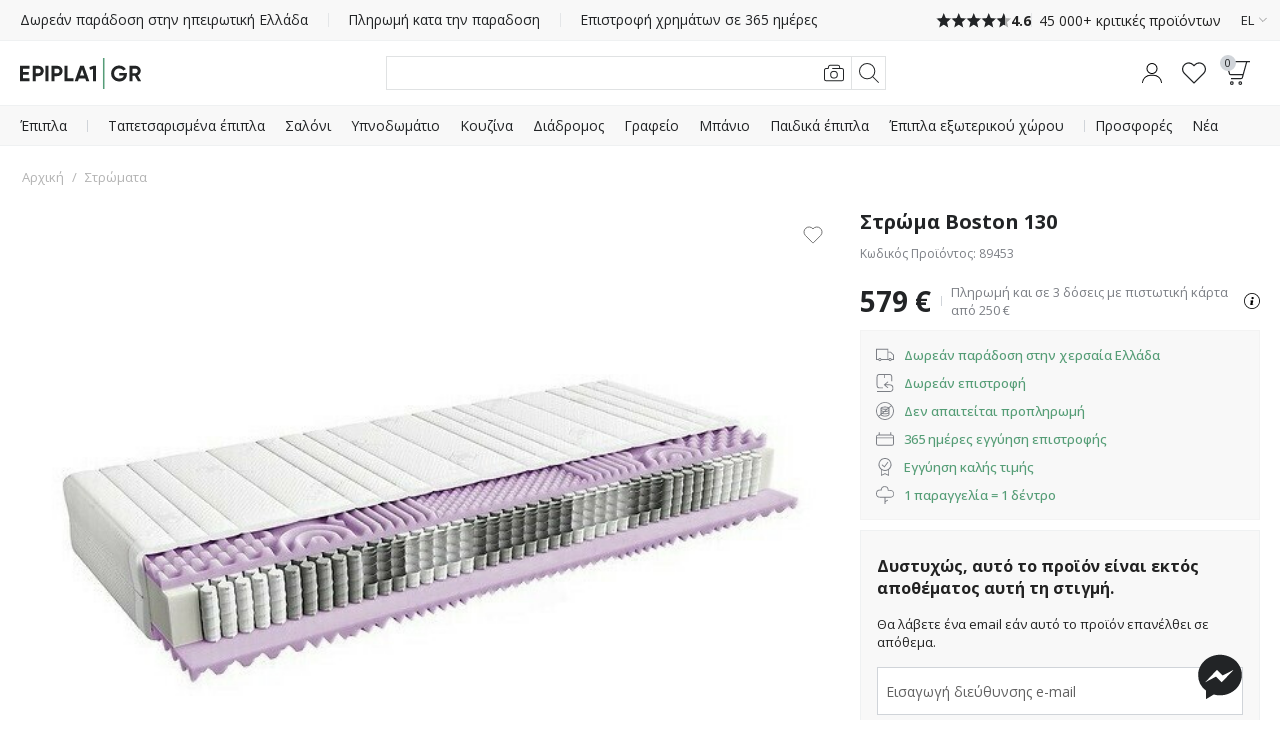

--- FILE ---
content_type: text/html; charset=utf-8
request_url: https://www.epipla1.gr/stromata/stroma-b674-el-2.html
body_size: 56861
content:
<!DOCTYPE html>
<html 
    lang="el"
    dir="ltr"
    class=" "
>
<head>
<title>Στρώμα Boston 130 - Υπνοδωμάτιο | Epipla1.gr</title>
<base href="https://www.epipla1.gr/" />
<meta http-equiv="Content-Type" content="text/html; charset=utf-8" data-ca-mode="" />
<meta name="viewport" content="initial-scale=1.0, width=device-width" />
<meta name="description" content="Νιώστε σαν να κοιμάστε σε ένα σύννεφο. Επιλέξτε από τη γκάμα στρωμάτων του Epipla1.gr και βρείτε το κατάλληλο για εσάς." />

<meta name="keywords" content="Στρώματα, στρώματα κρεβατοκάμαρας, άνετα στρώματα, μαλακά στρώματα, σταθερά στρώματα, μέτριας σκληρότητας στρώματα" />
<meta name="format-detection" content="telephone=no">

<link rel="canonical" href="https://www.epipla1.gr/stromata/stroma-b674-el-2.html"/>

    <link title="Ελληνικά" dir="ltr" type="text/html" rel="alternate" hreflang="x-default" href="https://www.epipla1.gr/stromata/stroma-b674-el-2.html" />
    <link title="Ελληνικά" dir="ltr" type="text/html" rel="alternate" hreflang="el" href="https://www.epipla1.gr/stromata/stroma-b674-el-2.html" />
    <link title="English" dir="ltr" type="text/html" rel="alternate" hreflang="en" href="https://www.epipla1.gr/stromata/stroma-b674-el-2.html?sl=en" />

    <!-- Inline script moved to the bottom of the page -->
    <meta property="og:title" content="Στρώμα Boston 130"/><meta property="og:description" content="Χιλιάδες έπιπλα για όλο το σπίτι. Μπορείτε να πληρώσετε με μετρητά ή κάρτα στην παράδοση. Παραγγείλετε έπιπλα online"/><meta property="og:image" content="https://img.epipla1.gr/detailed/2691/stroma-boston-130_2691650.jpg"/><meta property="og:image:type" content="image/jpeg"/><meta property="og:url" content="https://www.epipla1.gr/stromata/stroma-b674-el-2.html"/><meta property="product:brand" content="furniture1.eu"/><meta property="product:availability" content="preorder"/><meta property="product:condition" content="new"/><meta property="product:price:amount" content=""/><meta property="product:price:currency" content="EUR"/><meta property="product:retailer_item_id" content="89453"/><meta property="og:type" content="website"/>
<meta name="format-detection" content="telephone=no">
<meta name="format-detection" content="email=no" />

    <link href="https://www.epipla1.gr/images/logos/781/favicon_E1.ico" rel="shortcut icon" type="image/vnd.microsoft.icon" />

<link rel="preload" crossorigin="anonymous" as="font" href="https://fonts.gstatic.com/s/opensans/v34/memSYaGs126MiZpBA-UvWbX2vVnXBbObj2OVZyOOSr4dVJWUgsjZ0B4gaVI.woff2" type="font/woff2" />
<link type="text/css" rel="stylesheet" href="https://www.epipla1.gr/var/cache/misc/assets/design/themes/responsive/css/standalone.91273b07d286bfd171b512fb902f6a3e1768494104.css?1768494104" />



    <!-- Inline script moved to the bottom of the page -->

<!-- Inline script moved to the bottom of the page -->

<!-- Inline script moved to the bottom of the page -->
<link href="https://fonts.googleapis.com/css2?family=Open+Sans:wght@400;500;600;700&display=swap" rel="stylesheet">
            <script async src="https://js.testfreaks.com/onpage/epipla1.gr/head.js" data-no-defer type="5ae48fcfe52da70659c8ba59-text/javascript"></script>
        
        
                <!-- Google Tag Manager -->
<script type="5ae48fcfe52da70659c8ba59-text/javascript" data-no-defer>(function(w,d,s,l,i){w[l]=w[l]||[];w[l].push({'gtm.start':new Date().getTime(),event:'gtm.js'});var f=d.getElementsByTagName(s)[0],j=d.createElement(s);j.async=true;j.src="https://sst.epipla1.gr/d3tjddqusdvp.js?"+i;f.parentNode.insertBefore(j,f);})(window,document,'script','dataLayer','al5i=aWQ9R1RNLUtDSzdCMzk%3D&page=1');</script>
<!-- End Google Tag Manager -->
    
        
<link rel="preconnect" href="https://fonts.googleapis.com">
<link rel="preconnect" href="https://fonts.gstatic.com" crossorigin>
<link rel="preload" as="style"
      href="https://fonts.googleapis.com/css2?family=Mulish:wght@300..800&display=swap">
<link rel="stylesheet"
      href="https://fonts.googleapis.com/css2?family=Mulish:wght@300..800&display=swap">
<link rel="preload" as="style" href="https://fonts.googleapis.com/css2?family=Barlow+Semi+Condensed:wght@400;600;700&display=swap">
<link rel="stylesheet" href="https://fonts.googleapis.com/css2?family=Barlow+Semi+Condensed:wght@400;600;700&display=swap">

    <link href="https://cdn.lupasearch.com/client/lupa/style-1.14.13.css" rel="stylesheet">
    <!-- Inline script moved to the bottom of the page -->

            
    
    
    <!-- Inline script moved to the bottom of the page -->
</head>

<body>
    <div id="tygh_settings" class="hidden" data-ca-current-location="https://www.epipla1.gr" data-ca-area="C" ></div>
                <!-- Google Tag Manager (noscript) -->
<noscript><iframe src="https://sst.epipla1.gr/ns.html?id=GTM-KCK7B39" height="0" width="0" style="display:none;visibility:hidden"></iframe></noscript>
<!-- End Google Tag Manager (noscript) -->
    
<!-- Inline script moved to the bottom of the page -->

        
        <div class="ty-tygh  " data-ca-element="mainContainer" id="tygh_container">

        <div id="ajax_overlay" class="ty-ajax-overlay"></div>
<div id="ajax_loading_box" class="ty-ajax-loading-box"></div>
        <div class="cm-notification-container notification-container">
</div>
        <div class="ty-helper-container "
                    id="tygh_main_container">
            <div style="position:absolute"><span class="copy-bubble">Αντιγράφηκε!</span></div>

                                     <div class="tygh-top-panel clearfix">
                    <div class="container-fluid  top-grid">
                            
                
                
                
                
                
                
                
    	    		    <section class="grid-section unity-top-section">
			    <div class="grid-container clearfix grid-container-fw">
			    	<div class="row-fluid  grid-container-fw-content">
			        		        <div class="span16 " >
											<div class="unity-tkp unity-tkp-langs">
    <div class="unity-tkp-block-vertical unity-tkp-slick ">
                                <a href="/paradosi.html">Δωρεάν παράδοση στην ηπειρωτική Ελλάδα</a>
                                <a href="/pliromi.html">Πληρωμή κατα την παραδοση</a>
                                <a href="/epistrofi-kai-eggyisi.html">Επιστροφή χρημάτων σε 365 ημέρες</a>
                                                            
            <a href="tel:+30 698 193 4030"><span class="unity-tkp-block-phone-vertical">+30 698 193 4030</span></a>
                            <a class="trustvoice-reviews-container unity-tkp-scroll-link" href="https://www.epipla1.gr/aksiologiseis/?reviews=trustvoice">
                    <div class="trustvoice-tkp-star-rating">
                                <div class="trustvoice-tkp-star" style="--fill: 100%"></div>
                                <div class="trustvoice-tkp-star" style="--fill: 100%"></div>
                                <div class="trustvoice-tkp-star" style="--fill: 100%"></div>
                                <div class="trustvoice-tkp-star" style="--fill: 100%"></div>
                                <div class="trustvoice-tkp-star" style="--fill: 60%"></div>
            </div>

    <div class="trustvoice-reviews-rating">4.6</div>
    <div class="trustvoice-reviews-total"><span>45 000+ κριτικές προϊόντων</span></div>

            </a>
            </div>
    <div class="unity-tkp-flex-block">
        <div class="trustvoice-reviews-container">
                            <a class="unity-tkp-desktop-link" href="https://www.epipla1.gr/aksiologiseis/?reviews=trustvoice">
                        <div class="trustvoice-tkp-star-rating">
                                <div class="trustvoice-tkp-star" style="--fill: 100%"></div>
                                <div class="trustvoice-tkp-star" style="--fill: 100%"></div>
                                <div class="trustvoice-tkp-star" style="--fill: 100%"></div>
                                <div class="trustvoice-tkp-star" style="--fill: 100%"></div>
                                <div class="trustvoice-tkp-star" style="--fill: 60%"></div>
            </div>

    <div class="trustvoice-reviews-rating">4.6</div>
    <div class="trustvoice-reviews-total"><span>45 000+ κριτικές προϊόντων</span></div>

                </a>
                                <details id="languages_337">
                <summary class="language-selector-dropdown__wrapper"> 
                                                                        EL                                                                                                            <svg class="svg-icon-arrow" xmlns="http://www.w3.org/2000/svg" fill="none" viewBox="0 0 8 14">
  <path stroke="#222426" stroke-width=".8" d="M.3 13.4 6.7 7 .3.6"/>
</svg>
                </summary>

                <ul id="elm_sort_fields" class="language-selector-dropdown__content">
                                            <li class="unity-tkp-lang-selector">
                            <a href="https://www.epipla1.gr/stromata/stroma-b674-el-2.html?sl=el" title="Αλλαγή Γλώσσας" class="language-selector-dropdown__content-item-a">EL                            </a>
                        </li>
                                            <li class="unity-tkp-lang-selector">
                            <a href="https://www.epipla1.gr/stromata/stroma-b674-el-2.html?sl=en" title="Αλλαγή Γλώσσας" class="language-selector-dropdown__content-item-a">EN                            </a>
                        </li>
                                    </ul>
            <!--languages_337--></details>

            </div>
</div>
							        </div>
    	    	</div>
	    				    </div>
	    </section>
	        
        </div>
    

    </div>
        
        <header class="tygh-header clearfix">
                    <div class="container-fluid  header-grid">
                            
                
                
                
                
    	    		    <section class="grid-section ">
			    <div class="grid-container clearfix">
			    	<div class="row-fluid ">
			        		        <div class="span16 " >
											<div class="unity-header__container unity-header__container-nav-row" id="unityHeaderWrapper_346"><div class="unity-header__nav" id="MegaMenu_346"><div class="unity-header__openmenu unity-header__icon"><a class="unity-header__item-link" id="UnityMenuOpenBtn"><span class="unity-header__item-link-svg-icon"><svg xmlns="http://www.w3.org/2000/svg" viewBox="0 0 20 20"><rect y="3.5" width="20" height="1"/><rect y="9.5" width="20" height="1"/><rect y="15.5" width="20" height="1"/></svg></span></a></div><div class="unity-header__nav-logo"><div class="unity-header__logo"><a href="https://www.epipla1.gr/" class="unity-header__logo-link" style=max-width:px ><img src="https://www.epipla1.gr/images/companies/1/logo/GR_no_padding.svg" alt="" title="" class="header__logo-img" id="header_logo_black"></a></div> 

</div><button title="Αναζήτηση" class="unity-header_click_search_icon" id="unity_header_open_search_mob"><svg xmlns="http://www.w3.org/2000/svg" viewBox="0 0 20 20"><path d="M8.16,16.32a8.16,8.16,0,1,1,8.16-8.16A8.17,8.17,0,0,1,8.16,16.32ZM8.16,1a7.16,7.16,0,1,0,7.15,7.16A7.17,7.17,0,0,0,8.16,1Z"/><rect x="16.27" y="12.71" width="1" height="8.12" transform="translate(-6.95 16.77) rotate(-45)"/></svg></button><div class="unity_mega-menu-mask" id="Menu_Search_Mask"></div><div class="unity-header__nav-icon unity-header__nav-icon-search mega-search-button list-item-right list"><div class="unity-header__search-container">
    <button id="search_back_btn" class="search-back-btn" aria-label="Πίσω"><svg xmlns="https://www.w3.org/2000/svg" viewBox="0 0 20 20"><path d="M.24,9.43a.79.79,0,0,0,0,1.13h0l5.09,5.09a.8.8,0,0,0,1.13,0,.81.81,0,0,0,0-1.14L1.93,10,6.46,5.48a.81.81,0,0,0,0-1.14.8.8,0,0,0-1.13,0ZM20,9.2H.8v1.6H20Z"/></svg></button>
    <form action="https://www.epipla1.gr/anazitisi/" name="search_form" method="get">
        
        <div class="my-search"><input type="text" aria-label="Αναζήτηση"  value="" id="search_input" title="" class="unity-header__search-input cm-hint"  autocomplete="off" autocomplete="off" /></div><span title="Αναζήτηση" id="n_search_input_btn" class="n-search-input-btn"><svg xmlns="http://www.w3.org/2000/svg" viewBox="0 0 20 20"><path d="M8.16,16.32a8.16,8.16,0,1,1,8.16-8.16A8.17,8.17,0,0,1,8.16,16.32ZM8.16,1a7.16,7.16,0,1,0,7.15,7.16A7.17,7.17,0,0,0,8.16,1Z"/><rect x="16.27" y="12.71" width="1" height="8.12" transform="translate(-6.95 16.77) rotate(-45)"/></svg></span>    <input type="hidden" name="security_hash" class="cm-no-hide-input" value="f85bfc7671ddd5fe4fed51b6c137ac7a" /></form>

            <button title="Αναζήτηση με εικόνα"
            class="eb-visualsearch get-visual-search-view cm-ajax"
            title=Αναζήτηση με φωτογραφία><svg xmlns="https://www.w3.org/2000/svg" viewBox="0 0 20 20"><path d="M10,15.54a3.85,3.85,0,1,1,3.84-3.85A3.85,3.85,0,0,1,10,15.54Zm0-6.69a2.85,2.85,0,1,0,2.85,2.84A2.85,2.85,0,0,0,10,8.85Z"/><path d="M17.77,5H16.19L16,3.57A2.23,2.23,0,0,0,13.8,1.7H6.29A2.22,2.22,0,0,0,4.1,3.55L3.79,5H2.23a2.23,2.23,0,0,0-1.57.65A2.18,2.18,0,0,0,0,7.31v8.77A2.22,2.22,0,0,0,2.23,18.3H17.78A2.21,2.21,0,0,0,20,16.08V7.32A2.24,2.24,0,0,0,17.77,5ZM19,16.09a1.19,1.19,0,0,1-1.24,1.22H2.22A1.23,1.23,0,0,1,1,16.08V7.25a1.2,1.2,0,0,1,.36-.86A1.23,1.23,0,0,1,2.22,6H4.6l.48-2.3a1.23,1.23,0,0,1,1.21-1h7.52a1.2,1.2,0,0,1,1.24,1L15.19,5H8.3V6h9.52A1.24,1.24,0,0,1,19,7.31Z"/></svg></button>
        <button class="search-clear hidden"><svg xmlns="https://www.w3.org/2000/svg" viewBox="0 0 20 20"><rect x="-3.65" y="9.5" width="27.29" height="0.99" transform="translate(-4.14 10) rotate(-45)"/><rect x="9.5" y="-3.65" width="0.99" height="27.29" transform="translate(-4.14 10) rotate(-45)"/></svg></button>
</div>
</div><div class="unity-header__nav-icon unity-header__nav-icon-profile list-item-right list">
    <div class="profiles-modal hide-mob not-logged-in">
            <div id="unity_modal_profiles_opener" class="unity-modal-opener" data-open="unity_modal_profiles" tabindex="0" role="button" aria-label="Χαίρετε!">
        <span>
            <svg xmlns="https://www.w3.org/2000/svg" viewBox="0 0 20 20"><path d="M10,11.08a5.54,5.54,0,1,1,5.54-5.53A5.54,5.54,0,0,1,10,11.08ZM10,1a4.54,4.54,0,1,0,4.54,4.54A4.54,4.54,0,0,0,10,1Z"/><path d="M20,20H19c0-4.05-3.5-7.24-7.81-7.24H8.81C4.5,12.76,1,16,1,20H0a8.51,8.51,0,0,1,8.81-8.24h2.38A8.51,8.51,0,0,1,20,20Z"/></svg>
        </span>
            </div>

<div class="unity-modal" id="unity_modal_profiles" aria-hidden="true" role="dialog">
            <div class="unity-modal-mask" data-close="unity_modal_profiles">
                <button type="button" aria-label="Κλείσιμο">
                    <svg xmlns="http://www.w3.org/2000/svg" viewBox="0 0 20 20"><line x2="20" y2="20"/><line x1="20" y2="20"/></svg>                </button>
            </div>
            <div class="unity-modal-container">
                <div class="unity-modal-body">
                    <div class="unity-modal-header">
                        <h3 class="unity-modal-title">Χαίρετε!</h3>
                    </div>
                    <div class="unity-modal-content">
                            <div id="account_info_652" class="account-info-content">
            <div class="profiles-wrapper">
            <div class="profiles-description-block"><p class="profile_description">Συνδεθείτε ή εγγραφείτε και δείτε όλες τις παραγγελίες σας σε ένα μέρος</p></div>
            <div class="profiles-buttons-block">
                <a href="https://www.epipla1.gr/login/" rel="nofollow" class="ty-btn ty-btn__secondary">Σύνδεση</a>
                <a href="https://www.epipla1.gr/eggrafi/" rel="nofollow" class="ty-btn ty-btn__primary">Εγγραφή</a>
            </div>
        </div>
    
    
    <ul class="ty-account-info">
                            <li class="ty-account-info__item ty-dropdown-box__item"><a class="ty-account-info__a underlined" href="https://www.epipla1.gr/parakolouthisi-parangelias/" rel="nofollow"><svg xmlns="http://www.w3.org/2000/svg" viewBox="0 0 20 20"><path d="M20,16.67,14.62,20,10,16.67,5.38,20,0,16.67V0L5.38,3.33,10,0l4.62,3.33L20,0ZM10.42,5.83H9.58V1.33L5.83,4V7.5H5V4.08L.83,1.5V16.2L5,18.78V13.33h.83v5.32l3.75-2.71V11.67h.84v4.27l3.75,2.71V14.17H15v4.61l4.17-2.58V1.5L15,4.08V6.67h-.83V4l-3.75-2.7Zm6.81,5.85-1.08-1.06,1.06-1.08L16.62,9,15.56,10,14.48,9l-.59.58L15,10.62,13.91,11.7l.59.59,1.06-1.08,1.08,1.06Zm-11.76-.5a2.52,2.52,0,0,1-.9-.17l.33-.92a1.65,1.65,0,0,0,.58.1,1.67,1.67,0,0,0,.62-.12l.38.91A2.67,2.67,0,0,1,5.47,11.18Zm-2.16-2a.81.81,0,1,0,.8.8A.8.8,0,0,0,3.31,9.2Zm9.39,1.32-1.38-.79.48-.85,1.39.79Zm-5.38,0-.5-.85,1.36-.81.51.84Zm3.27-1.18a1.63,1.63,0,0,0-1.2,0l-.34-.92a2.75,2.75,0,0,1,.9-.16,2.5,2.5,0,0,1,1,.21Z"/></svg>Παρακολούθηση παραγγελίας</a></li>
                        <li class="ty-account-info__item ty-dropdown-box__item"><a class="ty-account-info__a" href="https://www.epipla1.gr/wishlist-view/" rel="nofollow"><svg xmlns="https://www.w3.org/2000/svg" viewBox="0 0 20 20"><path d="M10,18.86a.51.51,0,0,1-.36-.15l-8.15-8.2A5.53,5.53,0,0,1,2,2.45a5.65,5.65,0,0,1,8,.73,5.65,5.65,0,0,1,8-.73,5.52,5.52,0,0,1,.57,8l0,0-8.15,8.2A.51.51,0,0,1,10,18.86ZM5.6,2.15A4.64,4.64,0,0,0,2.67,3.22a4.51,4.51,0,0,0-.44,6.62L10,17.65l7.78-7.83a4.49,4.49,0,0,0-.45-6.6c-1.72-1.43-4.64-1.72-6.95,1a.5.5,0,0,1-.76,0A5.25,5.25,0,0,0,5.6,2.15Z"/></svg>Αγαπημένα</a></li>
    </ul>

    
<!--account_info_652--></div>
                    </div>
                </div>
            </div>
    </div>
    </div>
</div><div class="unity-header__nav-icon unity-header__nav-icon-wishlist  list"><a href="https://www.epipla1.gr/wishlist-view/" class="unity-header__nav-item-l1-link" aria-label="Αγαπημένα"><span class="unity-header__nav-item-l1-link-svg-icon unity-header__nav-item-link-ico unity-header__nav-item-link-ico-default"><svg xmlns="http://www.w3.org/2000/svg" viewBox="0 0 20 20"><path d="M10,18.86a.47.47,0,0,1-.35-.15l-8.16-8.2A5.53,5.53,0,0,1,2,2.45a5.65,5.65,0,0,1,8,.73,5.65,5.65,0,0,1,8-.73,5.52,5.52,0,0,1,.57,8l0,0-8.16,8.2A.47.47,0,0,1,10,18.86ZM5.6,2.15A4.61,4.61,0,0,0,2.67,3.22a4.5,4.5,0,0,0-.44,6.62L10,17.65l7.79-7.83a4.5,4.5,0,0,0-.46-6.6c-1.72-1.43-4.64-1.72-6.95,1a.5.5,0,0,1-.76,0A5.25,5.25,0,0,0,5.6,2.15Z"/></svg><span class="" id="wishlist_status_icon_346l1991135"><span class="ty-wishlist__amount"  style="display: none;" >0</span><!--wishlist_status_icon_346l1991135--></span></span><span class="unity-header__nav-item-name-link">Αγαπημένα</span></a></div><div class="unity-header__nav-icon unity-header__nav-icon-cart list-item-right list">
    

<div class="unity_cart-slide-oppener unity_slide_open_btn_cart_slide_id">
    <div class="unity-header__item-link">
                
            <div id="unity_modal_346_opener" class="unity-modal-opener" data-open="unity_modal_346" tabindex="0" role="button" aria-label="Καλάθι">
        <span>
                        <span class="unity-header__item-link-svg-icon" id="cart_status_icon_desktop_content">
                <svg xmlns="http://www.w3.org/2000/svg" viewBox="0 0 20 20"><path d="M1.46,0A1.41,1.41,0,0,0,.32.6,1.65,1.65,0,0,0,.08,2.07l2.36,8.7a1.49,1.49,0,0,0,1.4,1.09h9.84l-.52,1.89a.49.49,0,0,1-.44.37H4.16v1h8.56A1.47,1.47,0,0,0,14.11,14l3-10.93L17.72,1H20V0ZM13.62,10.86H3.84a.5.5,0,0,1-.44-.37L1,1.79a.74.74,0,0,1,.09-.6A.44.44,0,0,1,1.46,1H16.68l-2.63,9.48A.49.49,0,0,1,13.62,10.86Z"/><path d="M4.84,20a1.59,1.59,0,1,1,1.59-1.58A1.58,1.58,0,0,1,4.84,20Zm0-2.17a.59.59,0,1,0,.59.59A.59.59,0,0,0,4.84,17.83Z"/><path d="M11.91,20a1.59,1.59,0,1,1,1.58-1.58A1.59,1.59,0,0,1,11.91,20Zm0-2.17a.59.59,0,1,0,.59.59A.59.59,0,0,0,11.91,17.83Z"/></svg>                <span class="unity-header__nav-cart-counter nav-cart-empty">0</span>
            <!--cart_status_icon_desktop_content--></span>
        
        </span>
            </div>

<div class="unity-modal cart-popup" id="unity_modal_346" aria-hidden="true" role="dialog">
            <div class="unity-modal-mask" data-close="unity_modal_346">
                <button type="button" aria-label="Κλείσιμο">
                    <svg xmlns="http://www.w3.org/2000/svg" viewBox="0 0 20 20"><line x2="20" y2="20"/><line x1="20" y2="20"/></svg>                </button>
            </div>
            <div class="unity-modal-container">
                <div class="unity-modal-body">
                    <div class="unity-modal-header">
                        <h3 class="unity-modal-title">Καλάθι</h3>
                    </div>
                    <div class="unity-modal-content">
                                    <!-- Inline script moved to the bottom of the page -->
<!-- Inline script moved to the bottom of the page -->

    
    

<div class="cart-popup-content-wrapper" id="cart_status_cart_slide_id_desktop_content">
                    <div class="cart-empty-wrapper">
    <div class="cart-empty-content">
        <div class="cart-empty-icon-wrapper">
            <span class="unity-header__item-link-svg-icon link">
                <svg xmlns="http://www.w3.org/2000/svg" viewBox="0 0 20 20"><path d="M1.46,0A1.41,1.41,0,0,0,.32.6,1.65,1.65,0,0,0,.08,2.07l2.36,8.7a1.49,1.49,0,0,0,1.4,1.09h9.84l-.52,1.89a.49.49,0,0,1-.44.37H4.16v1h8.56A1.47,1.47,0,0,0,14.11,14l3-10.93L17.72,1H20V0ZM13.62,10.86H3.84a.5.5,0,0,1-.44-.37L1,1.79a.74.74,0,0,1,.09-.6A.44.44,0,0,1,1.46,1H16.68l-2.63,9.48A.49.49,0,0,1,13.62,10.86Z"/><path d="M4.84,20a1.59,1.59,0,1,1,1.59-1.58A1.58,1.58,0,0,1,4.84,20Zm0-2.17a.59.59,0,1,0,.59.59A.59.59,0,0,0,4.84,17.83Z"/><path d="M11.91,20a1.59,1.59,0,1,1,1.58-1.58A1.59,1.59,0,0,1,11.91,20Zm0-2.17a.59.59,0,1,0,.59.59A.59.59,0,0,0,11.91,17.83Z"/></svg>                <span class="unity-header__nav-cart-counter nav-cart-empty">0</span>
            </span>
        </div>
        <p class="cart-empty-message">Το Καλάθι σας είναι άδειο!</p>
        <div class="buttons-container ty-cart-content__bottom-buttons clearfix">
            <div class="ty-float-left ty-cart-content__left-buttons">
                    
 
    <a href="https://www.epipla1.gr/stromata/stroma-b674-el-2.html"  class="ty-btn ty-btn__secondary " >Συνεχίστε τα ψώνια σας</a>
            </div>
        </div>
    </div>
</div>    <!--cart_status_cart_slide_id_desktop_content--></div>
        
                    </div>
                </div>
            </div>
    </div>
    </div>
</div></div></div></div>

        <!-- Inline script moved to the bottom of the page --><div class="unity-header__desktop unity-header__container unity-header__container-fw" id="unityHeaderWrapper_368"><nav class="unity-header__nav-list-container"><ul class="unity-header__nav-items unity-header__nav-items-"><li class="unity-header__nav-item unity-header__nav-item-full_tree unity-header__nav-item-drop-down-Y mega-list-item list-item-left link-bold align-left list"><details><summary class="unity-header__nav-item-l1-link header-cursor-default"><span class="unity-header__nav-item-name-link">Έπιπλα</span></summary><div class="unity-header__nav-full-tree-wrapper" id="unityheaderNavFullTreeWrapper_991014"><ul class="unity-header__nav-full-tree"><li class="unity-header__nav-full-tree__l1 " aria-hidden="true"><details class="is-open always-open" open><summary class="unity-header__nav-full-tree-l1-link unity-header__nav-full-tree-l1-subcategories header-cursor-default" data-submenu-id="unity-header__nav-full-tree-l2-wrapper__991016"><span class="unity-header__nav-full-tree-link-name">Ταπετσαρισμένα έπιπλα</span><i class="ty-icon-right-open"></i></summary><div class="unity-header__nav-full-tree-l2-wrapper columns-l2-2 " id="unityheaderNavFullTreeWrapper_l2_991016"><div class="unity-header__nav-full-tree-l2-block"><div class="unity-header__nav-full-tree unity-header__nav-full-tree-l2"><span class="unity-header__nav-full-tree__l2 column-l2-2  "><a href="https://www.epipla1.gr/tapetsarismena-epipla/kanapedes/" aria-hidden="true" class="unity-header__nav-full-tree-l2-link"><img src="/images/lazy_thumbs/1x1.jpg" data-src="https://img.epipla1.gr/_f1_/images/category_icons/sofas.png?w=125&amp;h=125&amp;vh=14" alt="Κατηγορία Καναπέδες" class="unity-header__nav-full-tree-l1__img lazy" /><span class="unity-header__nav-full-tree-link-name">Καναπέδες</span></a></span><span class="unity-header__nav-full-tree__l2 column-l2-2  "><a href="https://www.epipla1.gr/tapetsarismena-epipla/goniakoi-kanapedes/" aria-hidden="true" class="unity-header__nav-full-tree-l2-link"><img src="/images/lazy_thumbs/1x1.jpg" data-src="https://img.epipla1.gr/_f1_/images/category_icons/corner_sofas.png?w=125&amp;h=125&amp;vh=14" alt="Κατηγορία Γωνιακοί καναπέδες" class="unity-header__nav-full-tree-l1__img lazy" /><span class="unity-header__nav-full-tree-link-name">Γωνιακοί καναπέδες</span></a></span><span class="unity-header__nav-full-tree__l2 column-l2-2  "><a href="https://www.epipla1.gr/tapetsarismena-epipla/kanapes-krebati/" aria-hidden="true" class="unity-header__nav-full-tree-l2-link"><img src="/images/lazy_thumbs/1x1.jpg" data-src="https://img.epipla1.gr/_f1_/images/category_icons/sofa_beds.png?w=125&amp;h=125&amp;vh=14" alt="Κατηγορία Καναπές-κρεβάτι" class="unity-header__nav-full-tree-l1__img lazy" /><span class="unity-header__nav-full-tree-link-name">Καναπές-κρεβάτι</span></a></span><span class="unity-header__nav-full-tree__l2 column-l2-2  "><a href="https://www.epipla1.gr/tapetsarismena-epipla/set-tapetsarismenon-epiplon/" aria-hidden="true" class="unity-header__nav-full-tree-l2-link"><img src="/images/lazy_thumbs/1x1.jpg" data-src="https://img.epipla1.gr/_f1_/images/category_icons/upholstered_furniture.png?w=125&amp;h=125&amp;vh=14" alt="Κατηγορία Σετ ταπετσαρισμένων επίπλων" class="unity-header__nav-full-tree-l1__img lazy" /><span class="unity-header__nav-full-tree-link-name">Σετ ταπετσαρισμένων επίπλων</span></a></span><span class="unity-header__nav-full-tree__l2 column-l2-2  "><a href="https://www.epipla1.gr/tapetsarismena-epipla/polythrones/" aria-hidden="true" class="unity-header__nav-full-tree-l2-link"><img src="/images/lazy_thumbs/1x1.jpg" data-src="https://img.epipla1.gr/_f1_/images/category_icons/armchairs_new.png?w=125&amp;h=125&amp;vh=14" alt="Κατηγορία Πολυθρόνες" class="unity-header__nav-full-tree-l1__img lazy" /><span class="unity-header__nav-full-tree-link-name">Πολυθρόνες</span></a></span><span class="unity-header__nav-full-tree__l2 column-l2-2  "><a href="https://www.epipla1.gr/tapetsarismena-epipla/goniakoi-kanapedes/goniakoi-kanapedes-se-skhima-p/" aria-hidden="true" class="unity-header__nav-full-tree-l2-link"><img src="/images/lazy_thumbs/1x1.jpg" data-src="https://img.epipla1.gr/_f1_/images/category_icons/u_shaped_corner_sofas.png?w=125&amp;h=125&amp;vh=14" alt="Κατηγορία Γωνιακοί καναπέδες σε σχήμα Π" class="unity-header__nav-full-tree-l1__img lazy" /><span class="unity-header__nav-full-tree-link-name">Γωνιακοί καναπέδες σε σχήμα Π</span></a></span><span class="unity-header__nav-full-tree__l2 column-l2-2  "><a href="https://www.epipla1.gr/tapetsarismena-epipla/arthrota-tapetsarismena-epipla/" aria-hidden="true" class="unity-header__nav-full-tree-l2-link"><img src="/images/lazy_thumbs/1x1.jpg" data-src="https://img.epipla1.gr/_f1_/images/category_icons/modular_furniture.png?w=125&amp;h=125&amp;vh=14" alt="Κατηγορία Αρθρωτά ταπετσαρισμένα έπιπλα" class="unity-header__nav-full-tree-l1__img lazy" /><span class="unity-header__nav-full-tree-link-name">Αρθρωτά ταπετσαρισμένα έπιπλα</span></a></span><span class="unity-header__nav-full-tree__l2 column-l2-2  "><a href="https://www.epipla1.gr/tapetsarismena-epipla/epipla-agglikoy-styl/" aria-hidden="true" class="unity-header__nav-full-tree-l2-link"><img src="/images/lazy_thumbs/1x1.jpg" data-src="https://img.epipla1.gr/_f1_/images/category_icons/chesterfield_furniture.png?w=125&amp;h=125&amp;vh=14" alt="Κατηγορία Έπιπλα Αγγλικού στυλ" class="unity-header__nav-full-tree-l1__img lazy" /><span class="unity-header__nav-full-tree-link-name">Έπιπλα Αγγλικού στυλ</span></a></span><span class="unity-header__nav-full-tree__l2 column-l2-2  "><a href="https://www.epipla1.gr/tapetsarismena-epipla/anaklindra/" aria-hidden="true" class="unity-header__nav-full-tree-l2-link"><img src="/images/lazy_thumbs/1x1.jpg" data-src="https://img.epipla1.gr/_f1_/images/category_icons/chaise_lounges.png?w=125&amp;h=125&amp;vh=14" alt="Κατηγορία Ανάκλινδρα" class="unity-header__nav-full-tree-l1__img lazy" /><span class="unity-header__nav-full-tree-link-name">Ανάκλινδρα</span></a></span><span class="unity-header__nav-full-tree__l2 column-l2-2  "><a href="https://www.epipla1.gr/tapetsarismenoi-pagkoi/" aria-hidden="true" class="unity-header__nav-full-tree-l2-link"><img src="/images/lazy_thumbs/1x1.jpg" data-src="https://img.epipla1.gr/_f1_/images/category_icons/upholstered_benches.png?w=125&amp;h=125&amp;vh=14" alt="Κατηγορία Ταπετσαρισμένοι πάγκοι" class="unity-header__nav-full-tree-l1__img lazy" /><span class="unity-header__nav-full-tree-link-name">Ταπετσαρισμένοι πάγκοι</span></a></span><span class="unity-header__nav-full-tree__l2 column-l2-2  "><a href="https://www.epipla1.gr/tapetsarismena-epipla/skampo-salonioy/" aria-hidden="true" class="unity-header__nav-full-tree-l2-link"><img src="/images/lazy_thumbs/1x1.jpg" data-src="https://img.epipla1.gr/_f1_/images/category_icons/pouffes.png?w=125&amp;h=125&amp;vh=14" alt="Κατηγορία Σκαμπο σαλονιου" class="unity-header__nav-full-tree-l1__img lazy" /><span class="unity-header__nav-full-tree-link-name">Σκαμπο σαλονιου</span></a></span><span class="unity-header__nav-full-tree__l2 column-l2-2  menu-col-break"><a href="https://www.epipla1.gr/polythrones-khalarosis/" aria-hidden="true" class="unity-header__nav-full-tree-l2-link"><img src="/images/lazy_thumbs/1x1.jpg" data-src="https://img.epipla1.gr/_f1_/images/category_icons/recliners.png?w=125&amp;h=125&amp;vh=14" alt="Κατηγορία Πολυθρόνες χαλάρωσης" class="unity-header__nav-full-tree-l1__img lazy" /><span class="unity-header__nav-full-tree-link-name">Πολυθρόνες χαλάρωσης</span></a></span><span class="unity-header__nav-full-tree__l2 column-l2-2  "><a href="https://www.epipla1.gr/tapetsarismena-epipla/" aria-hidden="true" class="unity-header__nav-full-tree-l2-link"><img src="/images/lazy_thumbs/1x1.jpg" data-src="https://img.epipla1.gr/_f1_/images/category_icons/all_furniture.png?w=125&amp;h=125&amp;vh=14" alt="Κατηγορία Όλα τα ταπετσαρισμένα έπιπλα" class="unity-header__nav-full-tree-l1__img lazy" /><span class="unity-header__nav-full-tree-link-name">Όλα τα ταπετσαρισμένα έπιπλα</span></a></span></div></div></div></details></li><li class="unity-header__nav-full-tree__l1 " aria-hidden="true"><details ><summary class="unity-header__nav-full-tree-l1-link unity-header__nav-full-tree-l1-subcategories header-cursor-default" data-submenu-id="unity-header__nav-full-tree-l2-wrapper__991017"><span class="unity-header__nav-full-tree-link-name">Έπιπλα αποθήκευσης</span><i class="ty-icon-right-open"></i></summary><div class="unity-header__nav-full-tree-l2-wrapper columns-l2-2 " id="unityheaderNavFullTreeWrapper_l2_991017"><div class="unity-header__nav-full-tree-l2-block"><div class="unity-header__nav-full-tree unity-header__nav-full-tree-l2"><span class="unity-header__nav-full-tree__l2 column-l2-2  "><a href="https://www.epipla1.gr/epipla-gia-saloni/set-epiplon-salonioy/" aria-hidden="true" class="unity-header__nav-full-tree-l2-link"><img src="/images/lazy_thumbs/1x1.jpg" data-src="https://img.epipla1.gr/_f1_/images/category_icons/wall_units.png?w=125&amp;h=125&amp;vh=14" alt="Κατηγορία Σετ επίπλων σαλονιού" class="unity-header__nav-full-tree-l1__img lazy" /><span class="unity-header__nav-full-tree-link-name">Σετ επίπλων σαλονιού</span></a></span><span class="unity-header__nav-full-tree__l2 column-l2-2  "><a href="https://www.epipla1.gr/sifonieres/" aria-hidden="true" class="unity-header__nav-full-tree-l2-link"><img src="/images/lazy_thumbs/1x1.jpg" data-src="https://img.epipla1.gr/_f1_/images/category_icons/chest_of_drawers.png?w=125&amp;h=125&amp;vh=14" alt="Κατηγορία Σιφονιέρες" class="unity-header__nav-full-tree-l1__img lazy" /><span class="unity-header__nav-full-tree-link-name">Σιφονιέρες</span></a></span><span class="unity-header__nav-full-tree__l2 column-l2-2  "><a href="https://www.epipla1.gr/bibliothikes/" aria-hidden="true" class="unity-header__nav-full-tree-l2-link"><img src="/images/lazy_thumbs/1x1.jpg" data-src="https://img.epipla1.gr/_f1_/images/category_icons/shelves.png?w=125&amp;h=125&amp;vh=14" alt="Κατηγορία Βιβλιοθήκες" class="unity-header__nav-full-tree-l1__img lazy" /><span class="unity-header__nav-full-tree-link-name">Βιβλιοθήκες</span></a></span><span class="unity-header__nav-full-tree__l2 column-l2-2  "><a href="https://www.epipla1.gr/mpoyfedes-el/" aria-hidden="true" class="unity-header__nav-full-tree-l2-link"><img src="/images/lazy_thumbs/1x1.jpg" data-src="https://img.epipla1.gr/_f1_/images/category_icons/cabinets.png?w=125&amp;h=125&amp;vh=14" alt="Κατηγορία Μπουφέδες" class="unity-header__nav-full-tree-l1__img lazy" /><span class="unity-header__nav-full-tree-link-name">Μπουφέδες</span></a></span><span class="unity-header__nav-full-tree__l2 column-l2-2  "><a href="https://www.epipla1.gr/ntoylapes/" aria-hidden="true" class="unity-header__nav-full-tree-l2-link"><img src="/images/lazy_thumbs/1x1.jpg" data-src="https://img.epipla1.gr/_f1_/images/category_icons/wardrobes.png?w=125&amp;h=125&amp;vh=14" alt="Κατηγορία Ντουλάπες" class="unity-header__nav-full-tree-l1__img lazy" /><span class="unity-header__nav-full-tree-link-name">Ντουλάπες</span></a></span><span class="unity-header__nav-full-tree__l2 column-l2-2  "><a href="https://www.epipla1.gr/epipla-tileorasis/" aria-hidden="true" class="unity-header__nav-full-tree-l2-link"><img src="/images/lazy_thumbs/1x1.jpg" data-src="https://img.epipla1.gr/_f1_/images/category_icons/tv_tables.png?w=125&amp;h=125&amp;vh=14" alt="Κατηγορία Έπιπλα τηλεόρασης " class="unity-header__nav-full-tree-l1__img lazy" /><span class="unity-header__nav-full-tree-link-name">Έπιπλα τηλεόρασης </span></a></span><span class="unity-header__nav-full-tree__l2 column-l2-2  "><a href="https://www.epipla1.gr/bibliothikes/rafia-toikhoy/" aria-hidden="true" class="unity-header__nav-full-tree-l2-link"><img src="/images/lazy_thumbs/1x1.jpg" data-src="https://img.epipla1.gr/_f1_/images/category_icons/hanging_shelves.png?w=125&amp;h=125&amp;vh=14" alt="Κατηγορία Ράφια τοίχου" class="unity-header__nav-full-tree-l1__img lazy" /><span class="unity-header__nav-full-tree-link-name">Ράφια τοίχου</span></a></span><span class="unity-header__nav-full-tree__l2 column-l2-2  "><a href="https://www.epipla1.gr/epipla-diadromoy/set-diadromoy/" aria-hidden="true" class="unity-header__nav-full-tree-l2-link"><img src="/images/lazy_thumbs/1x1.jpg" data-src="https://img.epipla1.gr/_f1_/images/category_icons/hallway_sets.png?w=125&amp;h=125&amp;vh=14" alt="Κατηγορία Σετ διαδρόμου" class="unity-header__nav-full-tree-l1__img lazy" /><span class="unity-header__nav-full-tree-link-name">Σετ διαδρόμου</span></a></span><span class="unity-header__nav-full-tree__l2 column-l2-2  "><a href="https://www.epipla1.gr/papoytsothiki/" aria-hidden="true" class="unity-header__nav-full-tree-l2-link"><img src="/images/lazy_thumbs/1x1.jpg" data-src="https://img.epipla1.gr/_f1_/images/category_icons/shoe_cabinets.png?w=125&amp;h=125&amp;vh=14" alt="Κατηγορία Παπουτσοθήκες" class="unity-header__nav-full-tree-l1__img lazy" /><span class="unity-header__nav-full-tree-link-name">Παπουτσοθήκες</span></a></span><span class="unity-header__nav-full-tree__l2 column-l2-2  "><a href="https://www.epipla1.gr/komodina/" aria-hidden="true" class="unity-header__nav-full-tree-l2-link"><img src="/images/lazy_thumbs/1x1.jpg" data-src="https://img.epipla1.gr/_f1_/images/category_icons/bedside_tables.png?w=125&amp;h=125&amp;vh=14" alt="Κατηγορία Κομοδίνα" class="unity-header__nav-full-tree-l1__img lazy" /><span class="unity-header__nav-full-tree-link-name">Κομοδίνα</span></a></span><span class="unity-header__nav-full-tree__l2 column-l2-2  menu-col-break"><a href="https://www.epipla1.gr/syrtarieres-grafeioy/" aria-hidden="true" class="unity-header__nav-full-tree-l2-link"><img src="/images/lazy_thumbs/1x1.jpg" data-src="https://img.epipla1.gr/_f1_/images/category_icons/drawer_blocks.png?w=125&amp;h=125&amp;vh=14" alt="Κατηγορία Συρταριέρες γραφείου" class="unity-header__nav-full-tree-l1__img lazy" /><span class="unity-header__nav-full-tree-link-name">Συρταριέρες γραφείου</span></a></span><span class="unity-header__nav-full-tree__l2 column-l2-2  "><a href="https://www.epipla1.gr/epipla-koyzinas-kai-trapezarias/set-koyzinas/" aria-hidden="true" class="unity-header__nav-full-tree-l2-link"><img src="/images/lazy_thumbs/1x1.jpg" data-src="https://img.epipla1.gr/_f1_/images/category_icons/kitchen_sets.png?w=125&amp;h=125&amp;vh=14" alt="Κατηγορία Σετ κουζίνας" class="unity-header__nav-full-tree-l1__img lazy" /><span class="unity-header__nav-full-tree-link-name">Σετ κουζίνας</span></a></span><span class="unity-header__nav-full-tree__l2 column-l2-2  "><a href="https://www.epipla1.gr/epipla-mpanioy/set-mpanioy/" aria-hidden="true" class="unity-header__nav-full-tree-l2-link"><img src="/images/lazy_thumbs/1x1.jpg" data-src="https://img.epipla1.gr/_f1_/images/category_icons/bathroom_sets.png?w=125&amp;h=125&amp;vh=14" alt="Κατηγορία Σετ μπάνιου" class="unity-header__nav-full-tree-l1__img lazy" /><span class="unity-header__nav-full-tree-link-name">Σετ μπάνιου</span></a></span><span class="unity-header__nav-full-tree__l2 column-l2-2  "><a href="https://www.epipla1.gr/epipla-grafeioy-gia-to-spiti/set-grafeioy-gia-to-spiti/" aria-hidden="true" class="unity-header__nav-full-tree-l2-link"><img src="/images/lazy_thumbs/1x1.jpg" data-src="https://img.epipla1.gr/_f1_/images/category_icons/office_furniture_sets.png?w=125&amp;h=125&amp;vh=14" alt="Κατηγορία Σετ γραφείου" class="unity-header__nav-full-tree-l1__img lazy" /><span class="unity-header__nav-full-tree-link-name">Σετ γραφείου</span></a></span></div></div></div></details></li><li class="unity-header__nav-full-tree__l1 " aria-hidden="true"><details ><summary class="unity-header__nav-full-tree-l1-link unity-header__nav-full-tree-l1-subcategories header-cursor-default" data-submenu-id="unity-header__nav-full-tree-l2-wrapper__991018"><span class="unity-header__nav-full-tree-link-name">Τραπέζια και καρέκλες</span><i class="ty-icon-right-open"></i></summary><div class="unity-header__nav-full-tree-l2-wrapper columns-l2-2 " id="unityheaderNavFullTreeWrapper_l2_991018"><div class="unity-header__nav-full-tree-l2-block"><div class="unity-header__nav-full-tree unity-header__nav-full-tree-l2"><span class="unity-header__nav-full-tree__l2 column-l2-2  "><a href="https://www.epipla1.gr/trapezia/" aria-hidden="true" class="unity-header__nav-full-tree-l2-link"><img src="/images/lazy_thumbs/1x1.jpg" data-src="https://img.epipla1.gr/_f1_/images/category_icons/oval_table.png?w=125&amp;h=125&amp;vh=14" alt="Κατηγορία Τραπέζια" class="unity-header__nav-full-tree-l1__img lazy" /><span class="unity-header__nav-full-tree-link-name">Τραπέζια</span></a></span><span class="unity-header__nav-full-tree__l2 column-l2-2  "><a href="https://www.epipla1.gr/set-trapezarias/" aria-hidden="true" class="unity-header__nav-full-tree-l2-link"><img src="/images/lazy_thumbs/1x1.jpg" data-src="https://img.epipla1.gr/_f1_/images/category_icons/dining_sets.png?w=125&amp;h=125&amp;vh=14" alt="Κατηγορία Σετ τραπεζαρίας" class="unity-header__nav-full-tree-l1__img lazy" /><span class="unity-header__nav-full-tree-link-name">Σετ τραπεζαρίας</span></a></span><span class="unity-header__nav-full-tree__l2 column-l2-2  "><a href="https://www.epipla1.gr/trapezakia-salonioy/" aria-hidden="true" class="unity-header__nav-full-tree-l2-link"><img src="/images/lazy_thumbs/1x1.jpg" data-src="https://img.epipla1.gr/_f1_/images/category_icons/coffee_tables.png?w=125&amp;h=125&amp;vh=14" alt="Κατηγορία Τραπεζάκια σαλονιού" class="unity-header__nav-full-tree-l1__img lazy" /><span class="unity-header__nav-full-tree-link-name">Τραπεζάκια σαλονιού</span></a></span><span class="unity-header__nav-full-tree__l2 column-l2-2  "><a href="https://www.epipla1.gr/konsoles/" aria-hidden="true" class="unity-header__nav-full-tree-l2-link"><img src="/images/lazy_thumbs/1x1.jpg" data-src="https://img.epipla1.gr/_f1_/images/category_icons/console_tables.png?w=125&amp;h=125&amp;vh=14" alt="Κατηγορία Κονσόλες" class="unity-header__nav-full-tree-l1__img lazy" /><span class="unity-header__nav-full-tree-link-name">Κονσόλες</span></a></span><span class="unity-header__nav-full-tree__l2 column-l2-2  "><a href="https://www.epipla1.gr/trapezia-mpar/" aria-hidden="true" class="unity-header__nav-full-tree-l2-link"><img src="/images/lazy_thumbs/1x1.jpg" data-src="https://img.epipla1.gr/_f1_/images/category_icons/bar_tables.png?w=125&amp;h=125&amp;vh=14" alt="Κατηγορία Τραπέζια μπαρ" class="unity-header__nav-full-tree-l1__img lazy" /><span class="unity-header__nav-full-tree-link-name">Τραπέζια μπαρ</span></a></span><span class="unity-header__nav-full-tree__l2 column-l2-2  "><a href="https://www.epipla1.gr/grafeia/" aria-hidden="true" class="unity-header__nav-full-tree-l2-link"><img src="/images/lazy_thumbs/1x1.jpg" data-src="https://img.epipla1.gr/_f1_/images/category_icons/office_tables.png?w=125&amp;h=125&amp;vh=14" alt="Κατηγορία Γραφεία" class="unity-header__nav-full-tree-l1__img lazy" /><span class="unity-header__nav-full-tree-link-name">Γραφεία</span></a></span><span class="unity-header__nav-full-tree__l2 column-l2-2  menu-col-break"><a href="https://www.epipla1.gr/grafeia/goniaka-grafeia/" aria-hidden="true" class="unity-header__nav-full-tree-l2-link"><img src="/images/lazy_thumbs/1x1.jpg" data-src="https://img.epipla1.gr/_f1_/images/category_icons/corner_tables.png?w=125&amp;h=125&amp;vh=14" alt="Κατηγορία Γωνιακά γραφεία" class="unity-header__nav-full-tree-l1__img lazy" /><span class="unity-header__nav-full-tree-link-name">Γωνιακά γραφεία</span></a></span><span class="unity-header__nav-full-tree__l2 column-l2-2  "><a href="https://www.epipla1.gr/karekles/" aria-hidden="true" class="unity-header__nav-full-tree-l2-link"><img src="/images/lazy_thumbs/1x1.jpg" data-src="https://img.epipla1.gr/_f1_/images/category_icons/chairs_new_1.png?w=125&amp;h=125&amp;vh=14" alt="Κατηγορία Καρέκλες" class="unity-header__nav-full-tree-l1__img lazy" /><span class="unity-header__nav-full-tree-link-name">Καρέκλες</span></a></span><span class="unity-header__nav-full-tree__l2 column-l2-2  "><a href="https://www.epipla1.gr/skampo-mpar/" aria-hidden="true" class="unity-header__nav-full-tree-l2-link"><img src="/images/lazy_thumbs/1x1.jpg" data-src="https://img.epipla1.gr/_f1_/images/category_icons/bar_chair.png?w=125&amp;h=125&amp;vh=14" alt="Κατηγορία Σκαμπό μπαρ" class="unity-header__nav-full-tree-l1__img lazy" /><span class="unity-header__nav-full-tree-link-name">Σκαμπό μπαρ</span></a></span><span class="unity-header__nav-full-tree__l2 column-l2-2  "><a href="https://www.epipla1.gr/epipla-grafeioy-gia-to-spiti/karekles-grafeioy/" aria-hidden="true" class="unity-header__nav-full-tree-l2-link"><img src="/images/lazy_thumbs/1x1.jpg" data-src="https://img.epipla1.gr/_f1_/images/category_icons/office_chairs.png?w=125&amp;h=125&amp;vh=14" alt="Κατηγορία Καρέκλες γραφείου" class="unity-header__nav-full-tree-l1__img lazy" /><span class="unity-header__nav-full-tree-link-name">Καρέκλες γραφείου</span></a></span><span class="unity-header__nav-full-tree__l2 column-l2-2  "><a href="https://www.epipla1.gr/karekles-gaming/" aria-hidden="true" class="unity-header__nav-full-tree-l2-link"><img src="/images/lazy_thumbs/1x1.jpg" data-src="https://img.epipla1.gr/_f1_/images/category_icons/gaming_chairs.png?w=125&amp;h=125&amp;vh=14" alt="Κατηγορία Καρέκλες gaming" class="unity-header__nav-full-tree-l1__img lazy" /><span class="unity-header__nav-full-tree-link-name">Καρέκλες gaming</span></a></span></div></div></div></details></li><li class="unity-header__nav-full-tree__l1 " aria-hidden="true"><details ><summary class="unity-header__nav-full-tree-l1-link unity-header__nav-full-tree-l1-subcategories header-cursor-default" data-submenu-id="unity-header__nav-full-tree-l2-wrapper__991130"><span class="unity-header__nav-full-tree-link-name">Κρεβάτια</span><i class="ty-icon-right-open"></i></summary><div class="unity-header__nav-full-tree-l2-wrapper columns-l2-2 " id="unityheaderNavFullTreeWrapper_l2_991130"><div class="unity-header__nav-full-tree-l2-block"><div class="unity-header__nav-full-tree unity-header__nav-full-tree-l2"><span class="unity-header__nav-full-tree__l2 column-l2-2  "><a href="https://www.epipla1.gr/krebatia/" aria-hidden="true" class="unity-header__nav-full-tree-l2-link"><img src="/images/lazy_thumbs/1x1.jpg" data-src="https://img.epipla1.gr/_f1_/images/category_icons/bed-menu.png?w=125&amp;h=125&amp;vh=14" alt="Κατηγορία Κρεβάτια" class="unity-header__nav-full-tree-l1__img lazy" /><span class="unity-header__nav-full-tree-link-name">Κρεβάτια</span></a></span><span class="unity-header__nav-full-tree__l2 column-l2-2  "><a href="https://www.epipla1.gr/krebatia/dipla-krebatia/" aria-hidden="true" class="unity-header__nav-full-tree-l2-link"><img src="/images/lazy_thumbs/1x1.jpg" data-src="https://img.epipla1.gr/_f1_/images/category_icons/double_beds.png?w=125&amp;h=125&amp;vh=14" alt="Κατηγορία Διπλά κρεβάτια" class="unity-header__nav-full-tree-l1__img lazy" /><span class="unity-header__nav-full-tree-link-name">Διπλά κρεβάτια</span></a></span><span class="unity-header__nav-full-tree__l2 column-l2-2  "><a href="https://www.epipla1.gr/krebatia/mona-krebatia/" aria-hidden="true" class="unity-header__nav-full-tree-l2-link"><img src="/images/lazy_thumbs/1x1.jpg" data-src="https://img.epipla1.gr/_f1_/images/category_icons/single_beds.png?w=125&amp;h=125&amp;vh=14" alt="Κατηγορία Μονά κρεβάτια" class="unity-header__nav-full-tree-l1__img lazy" /><span class="unity-header__nav-full-tree-link-name">Μονά κρεβάτια</span></a></span><span class="unity-header__nav-full-tree__l2 column-l2-2  "><a href="https://www.epipla1.gr/krebatia/krebatia-continental/" aria-hidden="true" class="unity-header__nav-full-tree-l2-link"><img src="/images/lazy_thumbs/1x1.jpg" data-src="https://img.epipla1.gr/_f1_/images/category_icons/continental_beds.png?w=125&amp;h=125&amp;vh=14" alt="Κατηγορία Continental Κρεβάτια" class="unity-header__nav-full-tree-l1__img lazy" /><span class="unity-header__nav-full-tree-link-name">Continental Κρεβάτια</span></a></span><span class="unity-header__nav-full-tree__l2 column-l2-2  "><a href="https://www.epipla1.gr/koyketes/" aria-hidden="true" class="unity-header__nav-full-tree-l2-link"><img src="/images/lazy_thumbs/1x1.jpg" data-src="https://img.epipla1.gr/_f1_/images/category_icons/bunk_beds.png?w=125&amp;h=125&amp;vh=14" alt="Κατηγορία Κουκέτες" class="unity-header__nav-full-tree-l1__img lazy" /><span class="unity-header__nav-full-tree-link-name">Κουκέτες</span></a></span><span class="unity-header__nav-full-tree__l2 column-l2-2  "><a href="https://www.epipla1.gr/empneysi/krebatia-toikhoy/" aria-hidden="true" class="unity-header__nav-full-tree-l2-link"><img src="/images/lazy_thumbs/1x1.jpg" data-src="https://img.epipla1.gr/_f1_/images/category_icons/bed-wardrobe.png?w=125&amp;h=125&amp;vh=14" alt="Κατηγορία Κρεβάτια τοίχου" class="unity-header__nav-full-tree-l1__img lazy" /><span class="unity-header__nav-full-tree-link-name">Κρεβάτια τοίχου</span></a></span><span class="unity-header__nav-full-tree__l2 column-l2-2  "><a href="https://www.epipla1.gr/stromata/" aria-hidden="true" class="unity-header__nav-full-tree-l2-link"><img src="/images/lazy_thumbs/1x1.jpg" data-src="https://img.epipla1.gr/_f1_/images/category_icons/mattresses.png?w=125&amp;h=125&amp;vh=14" alt="Κατηγορία Στρώματα" class="unity-header__nav-full-tree-l1__img lazy" /><span class="unity-header__nav-full-tree-link-name">Στρώματα</span></a></span><span class="unity-header__nav-full-tree__l2 column-l2-2  "><a href="https://www.epipla1.gr/tables-gia-krebati/" aria-hidden="true" class="unity-header__nav-full-tree-l2-link"><img src="/images/lazy_thumbs/1x1.jpg" data-src="https://img.epipla1.gr/_f1_/images/category_icons/bed_slats.png?w=125&amp;h=125&amp;vh=14" alt="Κατηγορία Τάβλες για Κρεβάτι" class="unity-header__nav-full-tree-l1__img lazy" /><span class="unity-header__nav-full-tree-link-name">Τάβλες για Κρεβάτι</span></a></span><span class="unity-header__nav-full-tree__l2 column-l2-2  "><a href="https://www.epipla1.gr/krebatia/krebatia-me-apothikeytiko-khoro/" aria-hidden="true" class="unity-header__nav-full-tree-l2-link"><img src="/images/lazy_thumbs/1x1.jpg" data-src="https://img.epipla1.gr/_f1_/images/category_icons/beds_with_bedding_box.png?w=125&amp;h=125&amp;vh=14" alt="Κατηγορία Κρεβάτια με αποθηκευτικό χώρο " class="unity-header__nav-full-tree-l1__img lazy" /><span class="unity-header__nav-full-tree-link-name">Κρεβάτια με αποθηκευτικό χώρο </span></a></span><span class="unity-header__nav-full-tree__l2 column-l2-2  "><a href="https://www.epipla1.gr/krebatia/krebatia-me-stroma/" aria-hidden="true" class="unity-header__nav-full-tree-l2-link"><img src="/images/lazy_thumbs/1x1.jpg" data-src="https://img.epipla1.gr/_f1_/images/category_icons/beds_with_mattress.png?w=125&amp;h=125&amp;vh=14" alt="Κατηγορία Κρεβάτια με στρώμα" class="unity-header__nav-full-tree-l1__img lazy" /><span class="unity-header__nav-full-tree-link-name">Κρεβάτια με στρώμα</span></a></span></div></div></div></details></li><li class="unity-header__nav-full-tree__l1 " aria-hidden="true"><details ><summary class="unity-header__nav-full-tree-l1-link unity-header__nav-full-tree-l1-subcategories header-cursor-default" data-submenu-id="unity-header__nav-full-tree-l2-wrapper__991134"><span class="unity-header__nav-full-tree-link-name">Άλλα έπιπλα</span><i class="ty-icon-right-open"></i></summary><div class="unity-header__nav-full-tree-l2-wrapper columns-l2-2 " id="unityheaderNavFullTreeWrapper_l2_991134"><div class="unity-header__nav-full-tree-l2-block"><div class="unity-header__nav-full-tree unity-header__nav-full-tree-l2"><span class="unity-header__nav-full-tree__l2 column-l2-2  "><a href="https://www.epipla1.gr/ypnodomatio/set-ypnodomation/" aria-hidden="true" class="unity-header__nav-full-tree-l2-link"><img src="/images/lazy_thumbs/1x1.jpg" data-src="https://img.epipla1.gr/_f1_/images/category_icons/bedroom_sets.png?w=125&amp;h=125&amp;vh=14" alt="Κατηγορία Σετ υπνοδωματίου" class="unity-header__nav-full-tree-l1__img lazy" /><span class="unity-header__nav-full-tree-link-name">Σετ υπνοδωματίου</span></a></span><span class="unity-header__nav-full-tree__l2 column-l2-2  "><a href="https://www.epipla1.gr/paidika-epipla/set-epiplon-gia-paidiko-domatio/" aria-hidden="true" class="unity-header__nav-full-tree-l2-link"><img src="/images/lazy_thumbs/1x1.jpg" data-src="https://img.epipla1.gr/_f1_/images/category_icons/children_room_sets.png?w=125&amp;h=125&amp;vh=14" alt="Κατηγορία Σετ επίπλων για παιδικό δωμάτιο" class="unity-header__nav-full-tree-l1__img lazy" /><span class="unity-header__nav-full-tree-link-name">Σετ επίπλων για παιδικό δωμάτιο</span></a></span><span class="unity-header__nav-full-tree__l2 column-l2-2  "><a href="https://www.epipla1.gr/epipla-grafeioy-gia-to-spiti/set-grafeioy-gia-to-spiti/" aria-hidden="true" class="unity-header__nav-full-tree-l2-link"><img src="/images/lazy_thumbs/1x1.jpg" data-src="https://img.epipla1.gr/_f1_/images/category_icons/office_furniture_sets.png?w=125&amp;h=125&amp;vh=14" alt="Κατηγορία Σετ γραφείου για το σπίτι" class="unity-header__nav-full-tree-l1__img lazy" /><span class="unity-header__nav-full-tree-link-name">Σετ γραφείου για το σπίτι</span></a></span><span class="unity-header__nav-full-tree__l2 column-l2-2  "><a href="https://www.epipla1.gr/epipla-mpanioy/set-mpanioy/" aria-hidden="true" class="unity-header__nav-full-tree-l2-link"><img src="/images/lazy_thumbs/1x1.jpg" data-src="https://img.epipla1.gr/_f1_/images/category_icons/bathroom_sets.png?w=125&amp;h=125&amp;vh=14" alt="Κατηγορία Σετ μπάνιου" class="unity-header__nav-full-tree-l1__img lazy" /><span class="unity-header__nav-full-tree-link-name">Σετ μπάνιου</span></a></span><span class="unity-header__nav-full-tree__l2 column-l2-2  "><a href="https://www.epipla1.gr/epipla-eksoterikoy-khoroy/" aria-hidden="true" class="unity-header__nav-full-tree-l2-link"><img src="/images/lazy_thumbs/1x1.jpg" data-src="https://img.epipla1.gr/_f1_/images/category_icons/outdoor_furniture_sets.png?w=125&amp;h=125&amp;vh=14" alt="Κατηγορία Έπιπλα εξωτερικού χώρου" class="unity-header__nav-full-tree-l1__img lazy" /><span class="unity-header__nav-full-tree-link-name">Έπιπλα εξωτερικού χώρου</span></a></span><span class="unity-header__nav-full-tree__l2 column-l2-2  "><a href="https://www.epipla1.gr/epipla-gia-saloni/set-epiplon-salonioy/" aria-hidden="true" class="unity-header__nav-full-tree-l2-link"><img src="/images/lazy_thumbs/1x1.jpg" data-src="https://img.epipla1.gr/_f1_/images/category_icons/living_room_sets.png?w=125&amp;h=125&amp;vh=14" alt="Κατηγορία Σετ επίπλων σαλονιού" class="unity-header__nav-full-tree-l1__img lazy" /><span class="unity-header__nav-full-tree-link-name">Σετ επίπλων σαλονιού</span></a></span></div></div></div></details></li><li class="unity-header__nav-full-tree__l1 " aria-hidden="true"><details ><summary class="unity-header__nav-full-tree-l1-link header-cursor-default" data-submenu-id="unity-header__nav-full-tree-l2-wrapper__991315"><a href="https://www.epipla1.gr/ola-ta-epipla/" class="unity-header__nav-full-tree-link-name link-clickable">Όλα τα έπιπλα</a></summary><div class="unity-header__nav-full-tree-l2-wrapper subcategory-menu-image__wrapper"><div class="unity-header__nav-full-tree-l2-block"><div class="unity-header__nav-full-tree unity-header__nav-full-tree-l2"><div class="unity-header__nav-full-tree__l2 subcategory-menu-image__container"><span><p class="subcategory-menu-image__name">Όλα τα έπιπλα</p><p class="subcategory-menu-image__description">Από άνετα ταπετσαρισμένα έπιπλα μέχρι λειτουργικές λύσεις για το σαλόνι, από την τραπεζαρία μέχρι αναπαυτικά έπιπλα κρεβατοκάμαρας.</p><a class="subcategory-menu-image__link" href="https://www.epipla1.gr/ola-ta-epipla/">Αναζήτηση</a></span><img src="/images/lazy_thumbs/860x347.jpg" data-src="https://img.epipla1.gr/_f1_/images/desktop_menu/banner_all-furniture_2508.jpg?w=860&h=347" alt="Κατηγορία Όλα τα έπιπλα"class="unity-header__nav-full-tree-l1__img lazy subcategory-menu-image__image" /></div></div></div></div>



</details></li></ul></div>
</details></li><div class="expand-desktop-delim"></div><li class="unity-header__nav-item unity-header__nav-item-full_tree unity-header__nav-item-drop-down-Y mega-list-item list-item-left list expand-tree align-left" ><details><summary class="unity-header__nav-item-l1-link"><span class="unity-header__nav-item-name-link">Ταπετσαρισμένα έπιπλα</span></summary><div class="header-containers-full-wrapper"><div class="unity-header__nav-full-tree-wrapper"><div class="unity-header__nav-container"><span class="unity-header__nav-full-tree__item "><a href="https://www.epipla1.gr/tapetsarismena-epipla/goniakoi-kanapedes/" class="unity-header__nav-full-tree__item-link" aria-hidden="true"><img src="/images/lazy_thumbs/1x1.jpg" data-src="https://img.epipla1.gr/_f1_/images/category_icons/corner_sofas.png?w=125&h=125&amp;vh=14" alt="Κατηγορία Γωνιακοί καναπέδες" class="unity_mega-menu__full_tree__l1__img lazy" /><span class="unity-header__nav-full-tree-link-name">Γωνιακοί καναπέδες</span></a></span><span class="unity-header__nav-full-tree__item "><a href="https://www.epipla1.gr/tapetsarismena-epipla/kanapedes/" class="unity-header__nav-full-tree__item-link" aria-hidden="true"><img src="/images/lazy_thumbs/1x1.jpg" data-src="https://img.epipla1.gr/_f1_/images/category_icons/sofas.png?w=125&h=125&amp;vh=14" alt="Κατηγορία Καναπέδες" class="unity_mega-menu__full_tree__l1__img lazy" /><span class="unity-header__nav-full-tree-link-name">Καναπέδες</span></a></span><span class="unity-header__nav-full-tree__item "><a href="https://www.epipla1.gr/tapetsarismena-epipla/kanapes-krebati/" class="unity-header__nav-full-tree__item-link" aria-hidden="true"><img src="/images/lazy_thumbs/1x1.jpg" data-src="https://img.epipla1.gr/_f1_/images/category_icons/sofa_beds.png?w=125&h=125&amp;vh=14" alt="Κατηγορία Καναπές-κρεβάτι" class="unity_mega-menu__full_tree__l1__img lazy" /><span class="unity-header__nav-full-tree-link-name">Καναπές-κρεβάτι</span></a></span><span class="unity-header__nav-full-tree__item "><a href="https://www.epipla1.gr/tapetsarismena-epipla/goniakoi-kanapedes/goniakoi-kanapedes-se-skhima-p/" class="unity-header__nav-full-tree__item-link" aria-hidden="true"><img src="/images/lazy_thumbs/1x1.jpg" data-src="https://img.epipla1.gr/_f1_/images/category_icons/u_shaped_corner_sofas.png?w=125&h=125&amp;vh=14" alt="Κατηγορία Γωνιακοί καναπέδες σε σχήμα Π" class="unity_mega-menu__full_tree__l1__img lazy" /><span class="unity-header__nav-full-tree-link-name">Γωνιακοί καναπέδες σε σχήμα Π</span></a></span><span class="unity-header__nav-full-tree__item "><a href="https://www.epipla1.gr/tapetsarismena-epipla/polythrones/" class="unity-header__nav-full-tree__item-link" aria-hidden="true"><img src="/images/lazy_thumbs/1x1.jpg" data-src="https://img.epipla1.gr/_f1_/images/category_icons/armchairs_new.png?w=125&h=125&amp;vh=14" alt="Κατηγορία Πολυθρόνες" class="unity_mega-menu__full_tree__l1__img lazy" /><span class="unity-header__nav-full-tree-link-name">Πολυθρόνες</span></a></span><span class="unity-header__nav-full-tree__item "><a href="https://www.epipla1.gr/tapetsarismena-epipla/set-tapetsarismenon-epiplon/" class="unity-header__nav-full-tree__item-link" aria-hidden="true"><img src="/images/lazy_thumbs/1x1.jpg" data-src="https://img.epipla1.gr/_f1_/images/category_icons/upholstered_furniture.png?w=125&h=125&amp;vh=14" alt="Κατηγορία Σετ ταπετσαρισμένων επίπλων" class="unity_mega-menu__full_tree__l1__img lazy" /><span class="unity-header__nav-full-tree-link-name">Σετ ταπετσαρισμένων επίπλων</span></a></span><span class="unity-header__nav-full-tree__item "><a href="https://www.epipla1.gr/polythrones-khalarosis/" class="unity-header__nav-full-tree__item-link" aria-hidden="true"><img src="/images/lazy_thumbs/1x1.jpg" data-src="https://img.epipla1.gr/_f1_/images/category_icons/recliners.png?w=125&h=125&amp;vh=14" alt="Κατηγορία Πολυθρόνες χαλάρωσης" class="unity_mega-menu__full_tree__l1__img lazy" /><span class="unity-header__nav-full-tree-link-name">Πολυθρόνες χαλάρωσης</span></a></span><span class="unity-header__nav-full-tree__item "><a href="https://www.epipla1.gr/tapetsarismena-epipla/epipla-agglikoy-styl/" class="unity-header__nav-full-tree__item-link" aria-hidden="true"><img src="/images/lazy_thumbs/1x1.jpg" data-src="https://img.epipla1.gr/_f1_/images/category_icons/chesterfield_furniture.png?w=125&h=125&amp;vh=14" alt="Κατηγορία Έπιπλα Αγγλικού στυλ " class="unity_mega-menu__full_tree__l1__img lazy" /><span class="unity-header__nav-full-tree-link-name">Έπιπλα Αγγλικού στυλ </span></a></span><span class="unity-header__nav-full-tree__item "><a href="https://www.epipla1.gr/tapetsarismenoi-pagkoi/" class="unity-header__nav-full-tree__item-link" aria-hidden="true"><img src="/images/lazy_thumbs/1x1.jpg" data-src="https://img.epipla1.gr/_f1_/images/category_icons/upholstered_benches.png?w=125&h=125&amp;vh=14" alt="Κατηγορία Ταπετσαρισμένοι πάγκοι" class="unity_mega-menu__full_tree__l1__img lazy" /><span class="unity-header__nav-full-tree-link-name">Ταπετσαρισμένοι πάγκοι</span></a></span><span class="unity-header__nav-full-tree__item "><a href="https://www.epipla1.gr/tapetsarismena-epipla/skampo-salonioy/" class="unity-header__nav-full-tree__item-link" aria-hidden="true"><img src="/images/lazy_thumbs/1x1.jpg" data-src="https://img.epipla1.gr/_f1_/images/category_icons/pouffes.png?w=125&h=125&amp;vh=14" alt="Κατηγορία Σκαμπο σαλονιου" class="unity_mega-menu__full_tree__l1__img lazy" /><span class="unity-header__nav-full-tree-link-name">Σκαμπο σαλονιου</span></a></span><span class="unity-header__nav-full-tree__item "><a href="https://www.epipla1.gr/tapetsarismena-epipla/anaklindra/" class="unity-header__nav-full-tree__item-link" aria-hidden="true"><img src="/images/lazy_thumbs/1x1.jpg" data-src="https://img.epipla1.gr/_f1_/images/category_icons/chaise_lounges.png?w=125&h=125&amp;vh=14" alt="Κατηγορία Ανάκλινδρα" class="unity_mega-menu__full_tree__l1__img lazy" /><span class="unity-header__nav-full-tree-link-name">Ανάκλινδρα</span></a></span><span class="unity-header__nav-full-tree__item "><a href="https://www.epipla1.gr/tapetsarismena-epipla/arthrota-tapetsarismena-epipla/" class="unity-header__nav-full-tree__item-link" aria-hidden="true"><img src="/images/lazy_thumbs/1x1.jpg" data-src="https://img.epipla1.gr/_f1_/images/category_icons/modular_furniture.png?w=125&h=125&amp;vh=14" alt="Κατηγορία Αρθρωτά ταπετσαρισμένα έπιπλα" class="unity_mega-menu__full_tree__l1__img lazy" /><span class="unity-header__nav-full-tree-link-name">Αρθρωτά ταπετσαρισμένα έπιπλα</span></a></span><span class="unity-header__nav-full-tree__item "><a href="https://www.epipla1.gr/tapetsarismena-epipla/" class="unity-header__nav-full-tree__item-link" aria-hidden="true"><img src="/images/lazy_thumbs/1x1.jpg" data-src="https://img.epipla1.gr/_f1_/images/category_icons/all_furniture.png?w=125&h=125&amp;vh=14" alt="Κατηγορία Όλα τα ταπετσαρισμένα έπιπλα" class="unity_mega-menu__full_tree__l1__img lazy" /><span class="unity-header__nav-full-tree-link-name">Όλα τα ταπετσαρισμένα έπιπλα</span></a></span><span class="unity-header__nav-full-tree__item side-category-image"><a href="https://www.epipla1.gr/" class="unity-header__nav-full-tree__item-link" aria-hidden="true"><img src="/images/lazy_thumbs/1x1.jpg" data-src="https://img.epipla1.gr/_f1_/images/desktop_menu/menu-upholstered-side-image.jpg?q=100&amp;vh=14" alt="Κατηγορία Ταπετσαρισμένα έπιπλα" class="unity_mega-menu__full_tree__l1__img lazy" /><span class="unity-header__nav-full-tree-link-category-image-name">Ταπετσαρισμένα έπιπλα</span></a></span></div></div></div></details></li><li class="unity-header__nav-item unity-header__nav-item-full_tree unity-header__nav-item-drop-down-Y mega-list-item list-item-left list expand-tree align-left" ><details><summary class="unity-header__nav-item-l1-link"><span class="unity-header__nav-item-name-link">Σαλόνι</span></summary><div class="header-containers-full-wrapper"><div class="unity-header__nav-full-tree-wrapper"><div class="unity-header__nav-container"><span class="unity-header__nav-full-tree__item "><a href="https://www.epipla1.gr/epipla-gia-saloni/set-epiplon-salonioy/" class="unity-header__nav-full-tree__item-link" aria-hidden="true"><img src="/images/lazy_thumbs/1x1.jpg" data-src="https://img.epipla1.gr/_f1_/images/category_icons/wall_units.png?w=125&h=125&amp;vh=14" alt="Κατηγορία Σετ επίπλων σαλονιού" class="unity_mega-menu__full_tree__l1__img lazy" /><span class="unity-header__nav-full-tree-link-name">Σετ επίπλων σαλονιού</span></a></span><span class="unity-header__nav-full-tree__item "><a href="https://www.epipla1.gr/epipla-gia-saloni/syrtarieres-gia-saloni/" class="unity-header__nav-full-tree__item-link" aria-hidden="true"><img src="/images/lazy_thumbs/1x1.jpg" data-src="https://img.epipla1.gr/_f1_/images/category_icons/chest_of_drawers.png?w=125&h=125&amp;vh=14" alt="Κατηγορία Σιφονιέρες" class="unity_mega-menu__full_tree__l1__img lazy" /><span class="unity-header__nav-full-tree-link-name">Σιφονιέρες</span></a></span><span class="unity-header__nav-full-tree__item "><a href="https://www.epipla1.gr/epipla-gia-saloni/trapezakia-salonioy/" class="unity-header__nav-full-tree__item-link" aria-hidden="true"><img src="/images/lazy_thumbs/1x1.jpg" data-src="https://img.epipla1.gr/_f1_/images/category_icons/coffee_tables.png?w=125&h=125&amp;vh=14" alt="Κατηγορία Τραπεζάκια σαλονιού" class="unity_mega-menu__full_tree__l1__img lazy" /><span class="unity-header__nav-full-tree-link-name">Τραπεζάκια σαλονιού</span></a></span><span class="unity-header__nav-full-tree__item "><a href="https://www.epipla1.gr/epipla-gia-saloni/epipla-tileorasis-salonioy/" class="unity-header__nav-full-tree__item-link" aria-hidden="true"><img src="/images/lazy_thumbs/1x1.jpg" data-src="https://img.epipla1.gr/_f1_/images/category_icons/tv_tables.png?w=125&h=125&amp;vh=14" alt="Κατηγορία Έπιπλα τηλεόρασης" class="unity_mega-menu__full_tree__l1__img lazy" /><span class="unity-header__nav-full-tree-link-name">Έπιπλα τηλεόρασης</span></a></span><span class="unity-header__nav-full-tree__item "><a href="https://www.epipla1.gr/epipla-gia-saloni/ntoylapes-gia-saloni/" class="unity-header__nav-full-tree__item-link" aria-hidden="true"><img src="/images/lazy_thumbs/1x1.jpg" data-src="https://img.epipla1.gr/_f1_/images/category_icons/wardrobes.png?w=125&h=125&amp;vh=14" alt="Κατηγορία Ντουλάπες" class="unity_mega-menu__full_tree__l1__img lazy" /><span class="unity-header__nav-full-tree-link-name">Ντουλάπες</span></a></span><span class="unity-header__nav-full-tree__item "><a href="https://www.epipla1.gr/epipla-gia-saloni/mpoyfedes-gia-saloni/" class="unity-header__nav-full-tree__item-link" aria-hidden="true"><img src="/images/lazy_thumbs/1x1.jpg" data-src="https://img.epipla1.gr/_f1_/images/category_icons/cabinets.png?w=125&h=125&amp;vh=14" alt="Κατηγορία Μπουφέδες" class="unity_mega-menu__full_tree__l1__img lazy" /><span class="unity-header__nav-full-tree-link-name">Μπουφέδες</span></a></span><span class="unity-header__nav-full-tree__item "><a href="https://www.epipla1.gr/epipla-gia-saloni/bibliothikes-salonioy/" class="unity-header__nav-full-tree__item-link" aria-hidden="true"><img src="/images/lazy_thumbs/1x1.jpg" data-src="https://img.epipla1.gr/_f1_/images/category_icons/shelves.png?w=125&h=125&amp;vh=14" alt="Κατηγορία Βιβλιοθήκες" class="unity_mega-menu__full_tree__l1__img lazy" /><span class="unity-header__nav-full-tree-link-name">Βιβλιοθήκες</span></a></span><span class="unity-header__nav-full-tree__item "><a href="https://www.epipla1.gr/epipla-gia-saloni/set-trapezarias-salonioy/" class="unity-header__nav-full-tree__item-link" aria-hidden="true"><img src="/images/lazy_thumbs/1x1.jpg" data-src="https://img.epipla1.gr/_f1_/images/category_icons/dining_sets.png?w=125&h=125&amp;vh=14" alt="Κατηγορία Σετ τραπεζαρίας" class="unity_mega-menu__full_tree__l1__img lazy" /><span class="unity-header__nav-full-tree-link-name">Σετ τραπεζαρίας</span></a></span><span class="unity-header__nav-full-tree__item "><a href="https://www.epipla1.gr/epipla-gia-saloni/trapezia-salonioy-el/" class="unity-header__nav-full-tree__item-link" aria-hidden="true"><img src="/images/lazy_thumbs/1x1.jpg" data-src="https://img.epipla1.gr/_f1_/images/category_icons/oval_table.png?w=125&h=125&amp;vh=14" alt="Κατηγορία Τραπέζια" class="unity_mega-menu__full_tree__l1__img lazy" /><span class="unity-header__nav-full-tree-link-name">Τραπέζια</span></a></span><span class="unity-header__nav-full-tree__item menu-col-break"><a href="https://www.epipla1.gr/epipla-gia-saloni/karekles-gia-saloni/" class="unity-header__nav-full-tree__item-link" aria-hidden="true"><img src="/images/lazy_thumbs/1x1.jpg" data-src="https://img.epipla1.gr/_f1_/images/category_icons/chairs_new_1.png?w=125&h=125&amp;vh=14" alt="Κατηγορία Καρέκλες" class="unity_mega-menu__full_tree__l1__img lazy" /><span class="unity-header__nav-full-tree-link-name menu-col-break">Καρέκλες</span></a></span><span class="unity-header__nav-full-tree__item "><a href="https://www.epipla1.gr/epipla-gia-saloni/" class="unity-header__nav-full-tree__item-link" aria-hidden="true"><img src="/images/lazy_thumbs/1x1.jpg" data-src="https://img.epipla1.gr/_f1_/images/category_icons/all_furniture.png?w=125&h=125&amp;vh=14" alt="Κατηγορία Όλα τα έπιπλα σαλονιού" class="unity_mega-menu__full_tree__l1__img lazy" /><span class="unity-header__nav-full-tree-link-name">Όλα τα έπιπλα σαλονιού</span></a></span><span class="unity-header__nav-full-tree__item side-category-image"><a href="https://www.epipla1.gr/" class="unity-header__nav-full-tree__item-link" aria-hidden="true"><img src="/images/lazy_thumbs/1x1.jpg" data-src="https://img.epipla1.gr/_f1_/images/desktop_menu/menu-living-room-side-image.jpg?q=100&amp;vh=14" alt="Κατηγορία Έπιπλα για σαλόνι" class="unity_mega-menu__full_tree__l1__img lazy" /><span class="unity-header__nav-full-tree-link-category-image-name">Έπιπλα για σαλόνι</span></a></span></div></div></div></details></li><li class="unity-header__nav-item unity-header__nav-item-full_tree unity-header__nav-item-drop-down-Y mega-list-item list-item-left list expand-tree align-left" ><details><summary class="unity-header__nav-item-l1-link"><span class="unity-header__nav-item-name-link">Υπνοδωμάτιo</span></summary><div class="header-containers-full-wrapper"><div class="unity-header__nav-full-tree-wrapper"><div class="unity-header__nav-container"><span class="unity-header__nav-full-tree__item "><a href="https://www.epipla1.gr/ypnodomatio/krebatia-gia-ypnodomatio/" class="unity-header__nav-full-tree__item-link" aria-hidden="true"><img src="/images/lazy_thumbs/1x1.jpg" data-src="https://img.epipla1.gr/_f1_/images/category_icons/bed-menu.png?w=125&h=125&amp;vh=14" alt="Κατηγορία Κρεβάτια" class="unity_mega-menu__full_tree__l1__img lazy" /><span class="unity-header__nav-full-tree-link-name">Κρεβάτια</span></a></span><span class="unity-header__nav-full-tree__item "><a href="https://www.epipla1.gr/ypnodomatio/set-ypnodomation/" class="unity-header__nav-full-tree__item-link" aria-hidden="true"><img src="/images/lazy_thumbs/1x1.jpg" data-src="https://img.epipla1.gr/_f1_/images/category_icons/bedroom_sets.png?w=125&h=125&amp;vh=14" alt="Κατηγορία Σετ υπνοδωματίων" class="unity_mega-menu__full_tree__l1__img lazy" /><span class="unity-header__nav-full-tree-link-name">Σετ υπνοδωματίων</span></a></span><span class="unity-header__nav-full-tree__item "><a href="https://www.epipla1.gr/ypnodomatio/ntoylapes-gia-ypnodomatio/" class="unity-header__nav-full-tree__item-link" aria-hidden="true"><img src="/images/lazy_thumbs/1x1.jpg" data-src="https://img.epipla1.gr/_f1_/images/category_icons/wardrobes.png?w=125&h=125&amp;vh=14" alt="Κατηγορία Ντουλάπες" class="unity_mega-menu__full_tree__l1__img lazy" /><span class="unity-header__nav-full-tree-link-name">Ντουλάπες</span></a></span><span class="unity-header__nav-full-tree__item "><a href="https://www.epipla1.gr/ypnodomatio/syrtarieres-gia-ypnodomatio/" class="unity-header__nav-full-tree__item-link" aria-hidden="true"><img src="/images/lazy_thumbs/1x1.jpg" data-src="https://img.epipla1.gr/_f1_/images/category_icons/chest_of_drawers.png?w=125&h=125&amp;vh=14" alt="Κατηγορία Σιφονιέρες" class="unity_mega-menu__full_tree__l1__img lazy" /><span class="unity-header__nav-full-tree-link-name">Σιφονιέρες</span></a></span><span class="unity-header__nav-full-tree__item "><a href="https://www.epipla1.gr/ypnodomatio/stromata-krebation/" class="unity-header__nav-full-tree__item-link" aria-hidden="true"><img src="/images/lazy_thumbs/1x1.jpg" data-src="https://img.epipla1.gr/_f1_/images/category_icons/mattresses.png?w=125&h=125&amp;vh=14" alt="Κατηγορία Στρώματα" class="unity_mega-menu__full_tree__l1__img lazy" /><span class="unity-header__nav-full-tree-link-name">Στρώματα</span></a></span><span class="unity-header__nav-full-tree__item "><a href="https://www.epipla1.gr/ypnodomatio/komodina-gia-ypnodomatio/" class="unity-header__nav-full-tree__item-link" aria-hidden="true"><img src="/images/lazy_thumbs/1x1.jpg" data-src="https://img.epipla1.gr/_f1_/images/category_icons/bedside_tables.png?w=125&h=125&amp;vh=14" alt="Κατηγορία Κομοδίνα" class="unity_mega-menu__full_tree__l1__img lazy" /><span class="unity-header__nav-full-tree-link-name">Κομοδίνα</span></a></span><span class="unity-header__nav-full-tree__item "><a href="https://www.epipla1.gr/ypnodomatio/toyaletes-ypnodomatioy/" class="unity-header__nav-full-tree__item-link" aria-hidden="true"><img src="/images/lazy_thumbs/1x1.jpg" data-src="https://img.epipla1.gr/_f1_/images/category_icons/makeup_tables.png?w=125&h=125&amp;vh=14" alt="Κατηγορία Τουαλέτες" class="unity_mega-menu__full_tree__l1__img lazy" /><span class="unity-header__nav-full-tree-link-name">Τουαλέτες</span></a></span><span class="unity-header__nav-full-tree__item "><a href="https://www.epipla1.gr/ypnodomatio/mpoyfedes-gia-ypnodomatio/" class="unity-header__nav-full-tree__item-link" aria-hidden="true"><img src="/images/lazy_thumbs/1x1.jpg" data-src="https://img.epipla1.gr/_f1_/images/category_icons/cabinets.png?w=125&h=125&amp;vh=14" alt="Κατηγορία Μπουφέδες" class="unity_mega-menu__full_tree__l1__img lazy" /><span class="unity-header__nav-full-tree-link-name">Μπουφέδες</span></a></span><span class="unity-header__nav-full-tree__item "><a href="https://www.epipla1.gr/ypnodomatio/bibliothikes-ypnodomatioy/" class="unity-header__nav-full-tree__item-link" aria-hidden="true"><img src="/images/lazy_thumbs/1x1.jpg" data-src="https://img.epipla1.gr/_f1_/images/category_icons/shelves.png?w=125&h=125&amp;vh=14" alt="Κατηγορία Βιβλιοθήκες" class="unity_mega-menu__full_tree__l1__img lazy" /><span class="unity-header__nav-full-tree-link-name">Βιβλιοθήκες</span></a></span><span class="unity-header__nav-full-tree__item "><a href="https://www.epipla1.gr/empneysi/malaka-panel-toikhoy/" class="unity-header__nav-full-tree__item-link" aria-hidden="true"><img src="/images/lazy_thumbs/1x1.jpg" data-src="https://img.epipla1.gr/_f1_/images/category_icons/soft_wall_panels.png?w=125&h=125&amp;vh=14" alt="Κατηγορία Μαλακά πάνελ τοίχου" class="unity_mega-menu__full_tree__l1__img lazy" /><span class="unity-header__nav-full-tree-link-name">Μαλακά πάνελ τοίχου</span></a></span><span class="unity-header__nav-full-tree__item "><a href="https://www.epipla1.gr/tables-gia-krebati/" class="unity-header__nav-full-tree__item-link" aria-hidden="true"><img src="/images/lazy_thumbs/1x1.jpg" data-src="https://img.epipla1.gr/_f1_/images/category_icons/bed_slats.png?w=125&h=125&amp;vh=14" alt="Κατηγορία Τάβλες για Κρεβάτι" class="unity_mega-menu__full_tree__l1__img lazy" /><span class="unity-header__nav-full-tree-link-name">Τάβλες για Κρεβάτι</span></a></span><span class="unity-header__nav-full-tree__item menu-col-break"><a href="https://www.epipla1.gr/konsoles/" class="unity-header__nav-full-tree__item-link" aria-hidden="true"><img src="/images/lazy_thumbs/1x1.jpg" data-src="https://img.epipla1.gr/_f1_/images/category_icons/console_tables.png?w=125&h=125&amp;vh=14" alt="Κατηγορία Κονσόλες" class="unity_mega-menu__full_tree__l1__img lazy" /><span class="unity-header__nav-full-tree-link-name menu-col-break">Κονσόλες</span></a></span><span class="unity-header__nav-full-tree__item "><a href="https://www.epipla1.gr/ypnodomatio/" class="unity-header__nav-full-tree__item-link" aria-hidden="true"><img src="/images/lazy_thumbs/1x1.jpg" data-src="https://img.epipla1.gr/_f1_/images/category_icons/all_furniture.png?w=125&h=125&amp;vh=14" alt="Κατηγορία Όλα τα έπιπλα υπνοδωματίου" class="unity_mega-menu__full_tree__l1__img lazy" /><span class="unity-header__nav-full-tree-link-name">Όλα τα έπιπλα υπνοδωματίου</span></a></span><span class="unity-header__nav-full-tree__item side-category-image"><a href="https://www.epipla1.gr/" class="unity-header__nav-full-tree__item-link" aria-hidden="true"><img src="/images/lazy_thumbs/1x1.jpg" data-src="https://img.epipla1.gr/_f1_/images/desktop_menu/menu-bedroom-side-image.jpg?q=100&amp;vh=14" alt="Κατηγορία Υπνοδωμάτιο" class="unity_mega-menu__full_tree__l1__img lazy" /><span class="unity-header__nav-full-tree-link-category-image-name">Υπνοδωμάτιο</span></a></span></div></div></div></details></li><li class="unity-header__nav-item unity-header__nav-item-full_tree unity-header__nav-item-drop-down-Y mega-list-item list-item-left list expand-tree align-left" ><details><summary class="unity-header__nav-item-l1-link"><span class="unity-header__nav-item-name-link">Κουζίνα</span></summary><div class="header-containers-full-wrapper"><div class="unity-header__nav-full-tree-wrapper"><div class="unity-header__nav-container"><span class="unity-header__nav-full-tree__item "><a href="https://www.epipla1.gr/epipla-koyzinas-kai-trapezarias/set-koyzinas/" class="unity-header__nav-full-tree__item-link" aria-hidden="true"><img src="/images/lazy_thumbs/1x1.jpg" data-src="https://img.epipla1.gr/_f1_/images/category_icons/kitchen_sets.png?w=125&h=125&amp;vh=14" alt="Κατηγορία Σετ κουζίνας" class="unity_mega-menu__full_tree__l1__img lazy" /><span class="unity-header__nav-full-tree-link-name">Σετ κουζίνας</span></a></span><span class="unity-header__nav-full-tree__item "><a href="https://www.epipla1.gr/arthrota-ntoylapia-koyzinas/" class="unity-header__nav-full-tree__item-link" aria-hidden="true"><img src="/images/lazy_thumbs/1x1.jpg" data-src="https://img.epipla1.gr/_f1_/images/category_icons/modular_kitchen.png?w=125&h=125&amp;vh=14" alt="Κατηγορία Αρθρωτά ντουλάπια κουζίνας" class="unity_mega-menu__full_tree__l1__img lazy" /><span class="unity-header__nav-full-tree-link-name">Αρθρωτά ντουλάπια κουζίνας</span></a></span><span class="unity-header__nav-full-tree__item "><a href="https://www.epipla1.gr/epipla-koyzinas-kai-trapezarias/set-trapezarias-koyzinas/" class="unity-header__nav-full-tree__item-link" aria-hidden="true"><img src="/images/lazy_thumbs/1x1.jpg" data-src="https://img.epipla1.gr/_f1_/images/category_icons/dining_sets.png?w=125&h=125&amp;vh=14" alt="Κατηγορία Σετ τραπεζαρίας" class="unity_mega-menu__full_tree__l1__img lazy" /><span class="unity-header__nav-full-tree-link-name">Σετ τραπεζαρίας</span></a></span><span class="unity-header__nav-full-tree__item "><a href="https://www.epipla1.gr/epipla-koyzinas-kai-trapezarias/trapezia-koyzinas-kai-trapezarias/" class="unity-header__nav-full-tree__item-link" aria-hidden="true"><img src="/images/lazy_thumbs/1x1.jpg" data-src="https://img.epipla1.gr/_f1_/images/category_icons/kitchen_tables.png?w=125&h=125&amp;vh=14" alt="Κατηγορία Τραπέζια" class="unity_mega-menu__full_tree__l1__img lazy" /><span class="unity-header__nav-full-tree-link-name">Τραπέζια</span></a></span><span class="unity-header__nav-full-tree__item "><a href="https://www.epipla1.gr/epipla-koyzinas-kai-trapezarias/karekles-koyzinas-kai-trapezarias/" class="unity-header__nav-full-tree__item-link" aria-hidden="true"><img src="/images/lazy_thumbs/1x1.jpg" data-src="https://img.epipla1.gr/_f1_/images/category_icons/chairs_new_1.png?w=125&h=125&amp;vh=14" alt="Κατηγορία Καρέκλες" class="unity_mega-menu__full_tree__l1__img lazy" /><span class="unity-header__nav-full-tree-link-name">Καρέκλες</span></a></span><span class="unity-header__nav-full-tree__item "><a href="https://www.epipla1.gr/epipla-koyzinas-kai-trapezarias/trapezia-mpar-koyzinas/" class="unity-header__nav-full-tree__item-link" aria-hidden="true"><img src="/images/lazy_thumbs/1x1.jpg" data-src="https://img.epipla1.gr/_f1_/images/category_icons/bar_tables.png?w=125&h=125&amp;vh=14" alt="Κατηγορία Τραπέζια μπαρ" class="unity_mega-menu__full_tree__l1__img lazy" /><span class="unity-header__nav-full-tree-link-name">Τραπέζια μπαρ</span></a></span><span class="unity-header__nav-full-tree__item "><a href="https://www.epipla1.gr/epipla-koyzinas-kai-trapezarias/skampo-mpar-koyzinas/" class="unity-header__nav-full-tree__item-link" aria-hidden="true"><img src="/images/lazy_thumbs/1x1.jpg" data-src="https://img.epipla1.gr/_f1_/images/category_icons/bar_chair.png?w=125&h=125&amp;vh=14" alt="Κατηγορία Σκαμπό μπαρ" class="unity_mega-menu__full_tree__l1__img lazy" /><span class="unity-header__nav-full-tree-link-name">Σκαμπό μπαρ</span></a></span><span class="unity-header__nav-full-tree__item "><a href="https://www.epipla1.gr/epipla-koyzinas-kai-trapezarias/gonies-koyzinas/" class="unity-header__nav-full-tree__item-link" aria-hidden="true"><img src="/images/lazy_thumbs/1x1.jpg" data-src="https://img.epipla1.gr/_f1_/images/category_icons/kitchen_corners.png?w=125&h=125&amp;vh=14" alt="Κατηγορία Γωνίες κουζίνας" class="unity_mega-menu__full_tree__l1__img lazy" /><span class="unity-header__nav-full-tree-link-name">Γωνίες κουζίνας</span></a></span><span class="unity-header__nav-full-tree__item "><a href="https://www.epipla1.gr/epipla-koyzinas-kai-trapezarias/" class="unity-header__nav-full-tree__item-link" aria-hidden="true"><img src="/images/lazy_thumbs/1x1.jpg" data-src="https://img.epipla1.gr/_f1_/images/category_icons/all_furniture.png?w=125&h=125&amp;vh=14" alt="Κατηγορία Όλα τα έπιπλα κουζίνας και τραπεζαρίας " class="unity_mega-menu__full_tree__l1__img lazy" /><span class="unity-header__nav-full-tree-link-name">Όλα τα έπιπλα κουζίνας και τραπεζαρίας </span></a></span><span class="unity-header__nav-full-tree__item side-category-image"><a href="https://www.epipla1.gr/" class="unity-header__nav-full-tree__item-link" aria-hidden="true"><img src="/images/lazy_thumbs/1x1.jpg" data-src="https://img.epipla1.gr/_f1_/images/desktop_menu/menu-kitchen-side-image.jpg?q=100&amp;vh=14" alt="Κατηγορία Έπιπλα κουζίνας και τραπεζαρίας" class="unity_mega-menu__full_tree__l1__img lazy" /><span class="unity-header__nav-full-tree-link-category-image-name">Έπιπλα κουζίνας και τραπεζαρίας</span></a></span></div></div></div></details></li><li class="unity-header__nav-item unity-header__nav-item-full_tree unity-header__nav-item-drop-down-Y mega-list-item list-item-left list expand-tree align-left" ><details><summary class="unity-header__nav-item-l1-link"><span class="unity-header__nav-item-name-link">Διάδρομος</span></summary><div class="header-containers-full-wrapper"><div class="unity-header__nav-full-tree-wrapper"><div class="unity-header__nav-container"><span class="unity-header__nav-full-tree__item "><a href="https://www.epipla1.gr/epipla-diadromoy/set-diadromoy/" class="unity-header__nav-full-tree__item-link" aria-hidden="true"><img src="/images/lazy_thumbs/1x1.jpg" data-src="https://img.epipla1.gr/_f1_/images/category_icons/hallway_sets.png?w=125&h=125&amp;vh=14" alt="Κατηγορία Σετ διαδρόμου" class="unity_mega-menu__full_tree__l1__img lazy" /><span class="unity-header__nav-full-tree-link-name">Σετ διαδρόμου</span></a></span><span class="unity-header__nav-full-tree__item "><a href="https://www.epipla1.gr/epipla-diadromoy/papoytsothikes-diadromoy/" class="unity-header__nav-full-tree__item-link" aria-hidden="true"><img src="/images/lazy_thumbs/1x1.jpg" data-src="https://img.epipla1.gr/_f1_/images/category_icons/shoe_cabinets.png?w=125&h=125&amp;vh=14" alt="Κατηγορία Παπουτσοθήκες" class="unity_mega-menu__full_tree__l1__img lazy" /><span class="unity-header__nav-full-tree-link-name">Παπουτσοθήκες</span></a></span><span class="unity-header__nav-full-tree__item "><a href="https://www.epipla1.gr/epipla-diadromoy/ntoylapes-eisodoy/" class="unity-header__nav-full-tree__item-link" aria-hidden="true"><img src="/images/lazy_thumbs/1x1.jpg" data-src="https://img.epipla1.gr/_f1_/images/category_icons/wardrobes.png?w=125&h=125&amp;vh=14" alt="Κατηγορία Ντουλάπες" class="unity_mega-menu__full_tree__l1__img lazy" /><span class="unity-header__nav-full-tree-link-name">Ντουλάπες</span></a></span><span class="unity-header__nav-full-tree__item "><a href="https://www.epipla1.gr/epipla-diadromoy/kalogeroi-diadromoy/" class="unity-header__nav-full-tree__item-link" aria-hidden="true"><img src="/images/lazy_thumbs/1x1.jpg" data-src="https://img.epipla1.gr/_f1_/images/category_icons/racks1.png?w=125&h=125&amp;vh=14" alt="Κατηγορία Καλόγεροι" class="unity_mega-menu__full_tree__l1__img lazy" /><span class="unity-header__nav-full-tree-link-name">Καλόγεροι</span></a></span><span class="unity-header__nav-full-tree__item "><a href="https://www.epipla1.gr/epipla-diadromoy/syrtarieres-gia-diadromo/" class="unity-header__nav-full-tree__item-link" aria-hidden="true"><img src="/images/lazy_thumbs/1x1.jpg" data-src="https://img.epipla1.gr/_f1_/images/category_icons/chest_of_drawers.png?w=125&h=125&amp;vh=14" alt="Κατηγορία Σιφονιέρες" class="unity_mega-menu__full_tree__l1__img lazy" /><span class="unity-header__nav-full-tree-link-name">Σιφονιέρες</span></a></span><span class="unity-header__nav-full-tree__item "><a href="https://www.epipla1.gr/epipla-diadromoy/bibliothikes-diadromoy/" class="unity-header__nav-full-tree__item-link" aria-hidden="true"><img src="/images/lazy_thumbs/1x1.jpg" data-src="https://img.epipla1.gr/_f1_/images/category_icons/shelves.png?w=125&h=125&amp;vh=14" alt="Κατηγορία Βιβλιοθήκες" class="unity_mega-menu__full_tree__l1__img lazy" /><span class="unity-header__nav-full-tree-link-name">Βιβλιοθήκες</span></a></span><span class="unity-header__nav-full-tree__item "><a href="https://www.epipla1.gr/epipla-diadromoy/mpoyfedes-gia-diadromo/" class="unity-header__nav-full-tree__item-link" aria-hidden="true"><img src="/images/lazy_thumbs/1x1.jpg" data-src="https://img.epipla1.gr/_f1_/images/category_icons/cabinets.png?w=125&h=125&amp;vh=14" alt="Κατηγορία Μπουφέδες" class="unity_mega-menu__full_tree__l1__img lazy" /><span class="unity-header__nav-full-tree-link-name">Μπουφέδες</span></a></span><span class="unity-header__nav-full-tree__item "><a href="https://www.epipla1.gr/empneysi/malaka-panel-toikhoy/" class="unity-header__nav-full-tree__item-link" aria-hidden="true"><img src="/images/lazy_thumbs/1x1.jpg" data-src="https://img.epipla1.gr/_f1_/images/category_icons/soft_wall_panels.png?w=125&h=125&amp;vh=14" alt="Κατηγορία Μαλακά πάνελ τοίχου" class="unity_mega-menu__full_tree__l1__img lazy" /><span class="unity-header__nav-full-tree-link-name">Μαλακά πάνελ τοίχου</span></a></span><span class="unity-header__nav-full-tree__item "><a href="https://www.epipla1.gr/konsoles/" class="unity-header__nav-full-tree__item-link" aria-hidden="true"><img src="/images/lazy_thumbs/1x1.jpg" data-src="https://img.epipla1.gr/_f1_/images/category_icons/console_tables.png?w=125&h=125&amp;vh=14" alt="Κατηγορία Κονσόλες" class="unity_mega-menu__full_tree__l1__img lazy" /><span class="unity-header__nav-full-tree-link-name">Κονσόλες</span></a></span><span class="unity-header__nav-full-tree__item "><a href="https://www.epipla1.gr/tapetsarismenoi-pagkoi/" class="unity-header__nav-full-tree__item-link" aria-hidden="true"><img src="/images/lazy_thumbs/1x1.jpg" data-src="https://img.epipla1.gr/_f1_/images/category_icons/Upholstered-bench.png?w=125&h=125&amp;vh=14" alt="Κατηγορία Ταπετσαρισμένοι πάγκοι" class="unity_mega-menu__full_tree__l1__img lazy" /><span class="unity-header__nav-full-tree-link-name">Ταπετσαρισμένοι πάγκοι</span></a></span><span class="unity-header__nav-full-tree__item "><a href="https://www.epipla1.gr/epipla-diadromoy/" class="unity-header__nav-full-tree__item-link" aria-hidden="true"><img src="/images/lazy_thumbs/1x1.jpg" data-src="https://img.epipla1.gr/_f1_/images/category_icons/all_furniture.png?w=125&h=125&amp;vh=14" alt="Κατηγορία Όλα τα έπιπλα διαδρόμου" class="unity_mega-menu__full_tree__l1__img lazy" /><span class="unity-header__nav-full-tree-link-name">Όλα τα έπιπλα διαδρόμου</span></a></span><span class="unity-header__nav-full-tree__item side-category-image"><a href="https://www.epipla1.gr/" class="unity-header__nav-full-tree__item-link" aria-hidden="true"><img src="/images/lazy_thumbs/1x1.jpg" data-src="https://img.epipla1.gr/_f1_/images/desktop_menu/menu-hallway-side-image.jpg?q=100&amp;vh=14" alt="Κατηγορία Έπιπλα διαδρόμου" class="unity_mega-menu__full_tree__l1__img lazy" /><span class="unity-header__nav-full-tree-link-category-image-name">Έπιπλα διαδρόμου</span></a></span></div></div></div></details></li><li class="unity-header__nav-item unity-header__nav-item-full_tree unity-header__nav-item-drop-down-Y mega-list-item list-item-left list expand-tree align-right" ><details><summary class="unity-header__nav-item-l1-link"><span class="unity-header__nav-item-name-link">Γραφείο</span></summary><div class="header-containers-full-wrapper"><div class="unity-header__nav-full-tree-wrapper"><div class="unity-header__nav-container"><span class="unity-header__nav-full-tree__item "><a href="https://www.epipla1.gr/epipla-grafeioy-gia-to-spiti/set-grafeioy-gia-to-spiti/" class="unity-header__nav-full-tree__item-link" aria-hidden="true"><img src="/images/lazy_thumbs/1x1.jpg" data-src="https://img.epipla1.gr/_f1_/images/category_icons/office_furniture_sets.png?w=125&h=125&amp;vh=14" alt="Κατηγορία Σετ γραφείου για το σπίτι" class="unity_mega-menu__full_tree__l1__img lazy" /><span class="unity-header__nav-full-tree-link-name">Σετ γραφείου για το σπίτι</span></a></span><span class="unity-header__nav-full-tree__item "><a href="https://www.epipla1.gr/epipla-grafeioy-gia-to-spiti/grafeia-gia-to-spiti/" class="unity-header__nav-full-tree__item-link" aria-hidden="true"><img src="/images/lazy_thumbs/1x1.jpg" data-src="https://img.epipla1.gr/_f1_/images/category_icons/office_tables.png?w=125&h=125&amp;vh=14" alt="Κατηγορία Γραφεία" class="unity_mega-menu__full_tree__l1__img lazy" /><span class="unity-header__nav-full-tree-link-name">Γραφεία</span></a></span><span class="unity-header__nav-full-tree__item "><a href="https://www.epipla1.gr/epipla-grafeioy-gia-to-spiti/karekles-grafeioy/" class="unity-header__nav-full-tree__item-link" aria-hidden="true"><img src="/images/lazy_thumbs/1x1.jpg" data-src="https://img.epipla1.gr/_f1_/images/category_icons/office_chairs.png?w=125&h=125&amp;vh=14" alt="Κατηγορία Καρέκλες γραφείου" class="unity_mega-menu__full_tree__l1__img lazy" /><span class="unity-header__nav-full-tree-link-name">Καρέκλες γραφείου</span></a></span><span class="unity-header__nav-full-tree__item "><a href="https://www.epipla1.gr/epipla-grafeioy-gia-to-spiti/bibliothikes-grafeioy-gia-to-spiti/" class="unity-header__nav-full-tree__item-link" aria-hidden="true"><img src="/images/lazy_thumbs/1x1.jpg" data-src="https://img.epipla1.gr/_f1_/images/category_icons/shelves.png?w=125&h=125&amp;vh=14" alt="Κατηγορία Βιβλιοθήκες" class="unity_mega-menu__full_tree__l1__img lazy" /><span class="unity-header__nav-full-tree-link-name">Βιβλιοθήκες</span></a></span><span class="unity-header__nav-full-tree__item "><a href="https://www.epipla1.gr/epipla-grafeioy-gia-to-spiti/ntoylapes-grafeioy-gia-to-spiti/" class="unity-header__nav-full-tree__item-link" aria-hidden="true"><img src="/images/lazy_thumbs/1x1.jpg" data-src="https://img.epipla1.gr/_f1_/images/category_icons/wardrobes.png?w=125&h=125&amp;vh=14" alt="Κατηγορία Ντουλάπες" class="unity_mega-menu__full_tree__l1__img lazy" /><span class="unity-header__nav-full-tree-link-name">Ντουλάπες</span></a></span><span class="unity-header__nav-full-tree__item "><a href="https://www.epipla1.gr/epipla-grafeioy-gia-to-spiti/mpoyfedes-gia-to-grafeio-sto-spiti/" class="unity-header__nav-full-tree__item-link" aria-hidden="true"><img src="/images/lazy_thumbs/1x1.jpg" data-src="https://img.epipla1.gr/_f1_/images/category_icons/cabinets.png?w=125&h=125&amp;vh=14" alt="Κατηγορία Μπουφέδες" class="unity_mega-menu__full_tree__l1__img lazy" /><span class="unity-header__nav-full-tree-link-name">Μπουφέδες</span></a></span><span class="unity-header__nav-full-tree__item "><a href="https://www.epipla1.gr/epipla-grafeioy-gia-to-spiti/syrtarieres-grafeioy-gia-to-spiti/" class="unity-header__nav-full-tree__item-link" aria-hidden="true"><img src="/images/lazy_thumbs/1x1.jpg" data-src="https://img.epipla1.gr/_f1_/images/category_icons/chest_of_drawers.png?w=125&h=125&amp;vh=14" alt="Κατηγορία Σιφονιέρες" class="unity_mega-menu__full_tree__l1__img lazy" /><span class="unity-header__nav-full-tree-link-name">Σιφονιέρες</span></a></span><span class="unity-header__nav-full-tree__item "><a href="https://www.epipla1.gr/epipla-grafeioy-gia-to-spiti/syrtaria-grafeioy-gia-to-spiti/" class="unity-header__nav-full-tree__item-link" aria-hidden="true"><img src="/images/lazy_thumbs/1x1.jpg" data-src="https://img.epipla1.gr/_f1_/images/category_icons/drawer_blocks.png?w=125&h=125&amp;vh=14" alt="Κατηγορία Συρταριέρες γραφείου" class="unity_mega-menu__full_tree__l1__img lazy" /><span class="unity-header__nav-full-tree-link-name">Συρταριέρες γραφείου</span></a></span><span class="unity-header__nav-full-tree__item "><a href="https://www.epipla1.gr/grafeia/goniaka-grafeia/" class="unity-header__nav-full-tree__item-link" aria-hidden="true"><img src="/images/lazy_thumbs/1x1.jpg" data-src="https://img.epipla1.gr/_f1_/images/category_icons/corner_tables.png?w=125&h=125&amp;vh=14" alt="Κατηγορία Γωνιακά γραφεία" class="unity_mega-menu__full_tree__l1__img lazy" /><span class="unity-header__nav-full-tree-link-name">Γωνιακά γραφεία</span></a></span><span class="unity-header__nav-full-tree__item "><a href="https://www.epipla1.gr/grafeia/grafeia-me-rythmizomeno-ypsos/" class="unity-header__nav-full-tree__item-link" aria-hidden="true"><img src="/images/lazy_thumbs/1x1.jpg" data-src="https://img.epipla1.gr/_f1_/images/category_icons/adjusting_tables.png?w=125&h=125&amp;vh=14" alt="Κατηγορία Γραφεία με ρυθμιζόμενο ύψος" class="unity_mega-menu__full_tree__l1__img lazy" /><span class="unity-header__nav-full-tree-link-name">Γραφεία με ρυθμιζόμενο ύψος</span></a></span><span class="unity-header__nav-full-tree__item "><a href="https://www.epipla1.gr/epipla-grafeioy-gia-to-spiti/" class="unity-header__nav-full-tree__item-link" aria-hidden="true"><img src="/images/lazy_thumbs/1x1.jpg" data-src="https://img.epipla1.gr/_f1_/images/category_icons/all_furniture.png?w=125&h=125&amp;vh=14" alt="Κατηγορία Όλα τα έπιπλα γραφείου για το σπίτι" class="unity_mega-menu__full_tree__l1__img lazy" /><span class="unity-header__nav-full-tree-link-name">Όλα τα έπιπλα γραφείου για το σπίτι</span></a></span><span class="unity-header__nav-full-tree__item side-category-image"><a href="https://www.epipla1.gr/" class="unity-header__nav-full-tree__item-link" aria-hidden="true"><img src="/images/lazy_thumbs/1x1.jpg" data-src="https://img.epipla1.gr/_f1_/images/desktop_menu/menu-office-side-image.jpg?q=100&amp;vh=14" alt="Κατηγορία Έπιπλα γραφείου για το σπίτι" class="unity_mega-menu__full_tree__l1__img lazy" /><span class="unity-header__nav-full-tree-link-category-image-name">Έπιπλα γραφείου για το σπίτι</span></a></span></div></div></div></details></li><li class="unity-header__nav-item unity-header__nav-item-full_tree unity-header__nav-item-drop-down-Y mega-list-item list-item-left list expand-tree align-right" ><details><summary class="unity-header__nav-item-l1-link"><span class="unity-header__nav-item-name-link">Μπάνιο</span></summary><div class="header-containers-full-wrapper"><div class="unity-header__nav-full-tree-wrapper"><div class="unity-header__nav-container"><span class="unity-header__nav-full-tree__item "><a href="https://www.epipla1.gr/epipla-mpanioy/set-mpanioy/" class="unity-header__nav-full-tree__item-link" aria-hidden="true"><img src="/images/lazy_thumbs/1x1.jpg" data-src="https://img.epipla1.gr/_f1_/images/category_icons/bathroom_sets.png?w=125&h=125&amp;vh=14" alt="Κατηγορία Σετ μπάνιου" class="unity_mega-menu__full_tree__l1__img lazy" /><span class="unity-header__nav-full-tree-link-name">Σετ μπάνιου</span></a></span><span class="unity-header__nav-full-tree__item "><a href="https://www.epipla1.gr/epipla-mpanioy/ntoylapia-gia-mpanio/" class="unity-header__nav-full-tree__item-link" aria-hidden="true"><img src="/images/lazy_thumbs/1x1.jpg" data-src="https://img.epipla1.gr/_f1_/images/category_icons/bathroom_standing_cabinets.png?w=125&h=125&amp;vh=14" alt="Κατηγορία Ντουλαπια για μπάνιο" class="unity_mega-menu__full_tree__l1__img lazy" /><span class="unity-header__nav-full-tree-link-name">Ντουλαπια για μπάνιο</span></a></span><span class="unity-header__nav-full-tree__item "><a href="https://www.epipla1.gr/epipla-mpanioy/rafia-mpanioy/" class="unity-header__nav-full-tree__item-link" aria-hidden="true"><img src="/images/lazy_thumbs/1x1.jpg" data-src="https://img.epipla1.gr/_f1_/images/category_icons/bathroom_shelves.png?w=125&h=125&amp;vh=14" alt="Κατηγορία Ράφια μπάνιου" class="unity_mega-menu__full_tree__l1__img lazy" /><span class="unity-header__nav-full-tree-link-name">Ράφια μπάνιου</span></a></span><span class="unity-header__nav-full-tree__item "><a href="https://www.epipla1.gr/epipla-mpanioy/" class="unity-header__nav-full-tree__item-link" aria-hidden="true"><img src="/images/lazy_thumbs/1x1.jpg" data-src="https://img.epipla1.gr/_f1_/images/category_icons/all_furniture.png?w=125&h=125&amp;vh=14" alt="Κατηγορία Όλα τα έπιπλα μπάνιου" class="unity_mega-menu__full_tree__l1__img lazy" /><span class="unity-header__nav-full-tree-link-name">Όλα τα έπιπλα μπάνιου</span></a></span><span class="unity-header__nav-full-tree__item side-category-image"><a href="https://www.epipla1.gr/" class="unity-header__nav-full-tree__item-link" aria-hidden="true"><img src="/images/lazy_thumbs/1x1.jpg" data-src="https://img.epipla1.gr/_f1_/images/desktop_menu/menu-bathroom-side-image.jpg?q=100&amp;vh=14" alt="Κατηγορία Έπιπλα μπάνιου" class="unity_mega-menu__full_tree__l1__img lazy" /><span class="unity-header__nav-full-tree-link-category-image-name">Έπιπλα μπάνιου</span></a></span></div></div></div></details></li><li class="unity-header__nav-item unity-header__nav-item-full_tree unity-header__nav-item-drop-down-Y mega-list-item list-item-left list expand-tree align-right" ><details><summary class="unity-header__nav-item-l1-link"><span class="unity-header__nav-item-name-link">Παιδικά έπιπλα</span></summary><div class="header-containers-full-wrapper"><div class="unity-header__nav-full-tree-wrapper"><div class="unity-header__nav-container"><span class="unity-header__nav-full-tree__item "><a href="https://www.epipla1.gr/paidika-epipla/set-epiplon-gia-paidiko-domatio/" class="unity-header__nav-full-tree__item-link" aria-hidden="true"><img src="/images/lazy_thumbs/1x1.jpg" data-src="https://img.epipla1.gr/_f1_/images/category_icons/children_room_sets.png?w=125&h=125&amp;vh=14" alt="Κατηγορία Σετ παιδικού δωματίου" class="unity_mega-menu__full_tree__l1__img lazy" /><span class="unity-header__nav-full-tree-link-name">Σετ παιδικού δωματίου</span></a></span><span class="unity-header__nav-full-tree__item "><a href="https://www.epipla1.gr/paidika-epipla/krebatia-gia-paidiko-domatio/" class="unity-header__nav-full-tree__item-link" aria-hidden="true"><img src="/images/lazy_thumbs/1x1.jpg" data-src="https://img.epipla1.gr/_f1_/images/category_icons/children_beds.png?w=125&h=125&amp;vh=14" alt="Κατηγορία Κρεβάτια" class="unity_mega-menu__full_tree__l1__img lazy" /><span class="unity-header__nav-full-tree-link-name">Κρεβάτια</span></a></span><span class="unity-header__nav-full-tree__item "><a href="https://www.epipla1.gr/paidika-epipla/koyketes-gia-paidiko-domatio/" class="unity-header__nav-full-tree__item-link" aria-hidden="true"><img src="/images/lazy_thumbs/1x1.jpg" data-src="https://img.epipla1.gr/_f1_/images/category_icons/bunk_beds.png?w=125&h=125&amp;vh=14" alt="Κατηγορία Κουκέτες" class="unity_mega-menu__full_tree__l1__img lazy" /><span class="unity-header__nav-full-tree-link-name">Κουκέτες</span></a></span><span class="unity-header__nav-full-tree__item "><a href="https://www.epipla1.gr/paidika-epipla/ntoylapes-paidikoy-domatioy/" class="unity-header__nav-full-tree__item-link" aria-hidden="true"><img src="/images/lazy_thumbs/1x1.jpg" data-src="https://img.epipla1.gr/_f1_/images/category_icons/children_wardrobes.png?w=125&h=125&amp;vh=14" alt="Κατηγορία Ντουλάπες" class="unity_mega-menu__full_tree__l1__img lazy" /><span class="unity-header__nav-full-tree-link-name">Ντουλάπες</span></a></span><span class="unity-header__nav-full-tree__item "><a href="https://www.epipla1.gr/paidika-epipla/grafeia-gia-paidiko-domatio/" class="unity-header__nav-full-tree__item-link" aria-hidden="true"><img src="/images/lazy_thumbs/1x1.jpg" data-src="https://img.epipla1.gr/_f1_/images/category_icons/children_tables.png?w=125&h=125&amp;vh=14" alt="Κατηγορία Γραφεία" class="unity_mega-menu__full_tree__l1__img lazy" /><span class="unity-header__nav-full-tree-link-name">Γραφεία</span></a></span><span class="unity-header__nav-full-tree__item "><a href="https://www.epipla1.gr/paidika-epipla/syrtarieres-gia-paidiko-domatio/" class="unity-header__nav-full-tree__item-link" aria-hidden="true"><img src="/images/lazy_thumbs/1x1.jpg" data-src="https://img.epipla1.gr/_f1_/images/category_icons/chest_of_drawers.png?w=125&h=125&amp;vh=14" alt="Κατηγορία Σιφονιέρες" class="unity_mega-menu__full_tree__l1__img lazy" /><span class="unity-header__nav-full-tree-link-name">Σιφονιέρες</span></a></span><span class="unity-header__nav-full-tree__item "><a href="https://www.epipla1.gr/paidika-epipla/bibliothikes-gia-paidiko-domatio/" class="unity-header__nav-full-tree__item-link" aria-hidden="true"><img src="/images/lazy_thumbs/1x1.jpg" data-src="https://img.epipla1.gr/_f1_/images/category_icons/shelves.png?w=125&h=125&amp;vh=14" alt="Κατηγορία Βιβλιοθήκες" class="unity_mega-menu__full_tree__l1__img lazy" /><span class="unity-header__nav-full-tree-link-name">Βιβλιοθήκες</span></a></span><span class="unity-header__nav-full-tree__item "><a href="https://www.epipla1.gr/paidika-epipla/karekles-gia-paidiko-domatio/" class="unity-header__nav-full-tree__item-link" aria-hidden="true"><img src="/images/lazy_thumbs/1x1.jpg" data-src="https://img.epipla1.gr/_f1_/images/category_icons/children_chairs.png?w=125&h=125&amp;vh=14" alt="Κατηγορία Καρέκλες" class="unity_mega-menu__full_tree__l1__img lazy" /><span class="unity-header__nav-full-tree-link-name">Καρέκλες</span></a></span><span class="unity-header__nav-full-tree__item "><a href="https://www.epipla1.gr/paidika-epipla/ntoylapia-paidikoy-domatioy/" class="unity-header__nav-full-tree__item-link" aria-hidden="true"><img src="/images/lazy_thumbs/1x1.jpg" data-src="https://img.epipla1.gr/_f1_/images/category_icons/children_cabinets.png?w=125&h=125&amp;vh=14" alt="Κατηγορία Ντουλάπια" class="unity_mega-menu__full_tree__l1__img lazy" /><span class="unity-header__nav-full-tree-link-name">Ντουλάπια</span></a></span><span class="unity-header__nav-full-tree__item "><a href="https://www.epipla1.gr/paidika-epipla/komodina-gia-paidiko-domatio/" class="unity-header__nav-full-tree__item-link" aria-hidden="true"><img src="/images/lazy_thumbs/1x1.jpg" data-src="https://img.epipla1.gr/_f1_/images/category_icons/children_bedside_tables.png?w=125&h=125&amp;vh=14" alt="Κατηγορία Κομοδίνα" class="unity_mega-menu__full_tree__l1__img lazy" /><span class="unity-header__nav-full-tree-link-name">Κομοδίνα</span></a></span><span class="unity-header__nav-full-tree__item "><a href="https://www.epipla1.gr/poyf/" class="unity-header__nav-full-tree__item-link" aria-hidden="true"><img src="/images/lazy_thumbs/1x1.jpg" data-src="https://img.epipla1.gr/_f1_/images/category_icons/bean_bags.png?w=125&h=125&amp;vh=14" alt="Κατηγορία Πουφ" class="unity_mega-menu__full_tree__l1__img lazy" /><span class="unity-header__nav-full-tree-link-name">Πουφ</span></a></span><span class="unity-header__nav-full-tree__item "><a href="https://www.epipla1.gr/paidika-epipla/" class="unity-header__nav-full-tree__item-link" aria-hidden="true"><img src="/images/lazy_thumbs/1x1.jpg" data-src="https://img.epipla1.gr/_f1_/images/category_icons/all_furniture.png?w=125&h=125&amp;vh=14" alt="Κατηγορία Όλα τα έπιπλα παιδικού δωματίου" class="unity_mega-menu__full_tree__l1__img lazy" /><span class="unity-header__nav-full-tree-link-name">Όλα τα έπιπλα παιδικού δωματίου</span></a></span><span class="unity-header__nav-full-tree__item side-category-image"><a href="https://www.epipla1.gr/" class="unity-header__nav-full-tree__item-link" aria-hidden="true"><img src="/images/lazy_thumbs/1x1.jpg" data-src="https://img.epipla1.gr/_f1_/images/desktop_menu/menu-childrens-room-side-image.jpg?q=100&amp;vh=14" alt="Κατηγορία Παιδικά έπιπλα" class="unity_mega-menu__full_tree__l1__img lazy" /><span class="unity-header__nav-full-tree-link-category-image-name">Παιδικά έπιπλα</span></a></span></div></div></div></details></li><li class="unity-header__nav-item unity-header__nav-item-full_tree unity-header__nav-item-drop-down-Y mega-list-item list-item-left list expand-tree align-right" style="padding-right:10px;"><details><summary class="unity-header__nav-item-l1-link"><span class="unity-header__nav-item-name-link">Έπιπλα εξωτερικού χώρου</span></summary><div class="header-containers-full-wrapper"><div class="unity-header__nav-full-tree-wrapper"><div class="unity-header__nav-container"><span class="unity-header__nav-full-tree__item "><a href="https://www.epipla1.gr/epipla-eksoterikoy-khoroy/set-epiplon-eksoterikoy-khoroy/" class="unity-header__nav-full-tree__item-link" aria-hidden="true"><img src="/images/lazy_thumbs/1x1.jpg" data-src="https://img.epipla1.gr/_f1_/images/category_icons/outdoor_furniture_sets.png?w=125&h=125&amp;vh=14" alt="Κατηγορία Σετ επίπλων εξωτερικού χώρου" class="unity_mega-menu__full_tree__l1__img lazy" /><span class="unity-header__nav-full-tree-link-name">Σετ επίπλων εξωτερικού χώρου</span></a></span><span class="unity-header__nav-full-tree__item "><a href="https://www.epipla1.gr/epipla-eksoterikoy-khoroy/set-trapezion-kai-kareklon/" class="unity-header__nav-full-tree__item-link" aria-hidden="true"><img src="/images/lazy_thumbs/1x1.jpg" data-src="https://img.epipla1.gr/_f1_/images/category_icons/outdoor_table_and_chairs_sets.png?w=125&h=125&amp;vh=14" alt="Κατηγορία Σετ τραπεζαρίας εξωτερικού χώρου" class="unity_mega-menu__full_tree__l1__img lazy" /><span class="unity-header__nav-full-tree-link-name">Σετ τραπεζαρίας εξωτερικού χώρου</span></a></span><span class="unity-header__nav-full-tree__item "><a href="https://www.epipla1.gr/epipla-eksoterikoy-khoroy/kanapedes-eksoterikoy-khoroy/" class="unity-header__nav-full-tree__item-link" aria-hidden="true"><img src="/images/lazy_thumbs/1x1.jpg" data-src="https://img.epipla1.gr/_f1_/images/category_icons/outdoor_sofas.png?w=125&h=125&amp;vh=14" alt="Κατηγορία Καναπέδες εξωτερικού χώρου" class="unity_mega-menu__full_tree__l1__img lazy" /><span class="unity-header__nav-full-tree-link-name">Καναπέδες εξωτερικού χώρου</span></a></span><span class="unity-header__nav-full-tree__item "><a href="https://www.epipla1.gr/epipla-eksoterikoy-khoroy/kremastes-polythrones-eksoterikoy-khoroy/" class="unity-header__nav-full-tree__item-link" aria-hidden="true"><img src="/images/lazy_thumbs/1x1.jpg" data-src="https://img.epipla1.gr/_f1_/images/category_icons/outdoor_swings.png?w=125&h=125&amp;vh=14" alt="Κατηγορία Κρεμαστές πολυθρόνες" class="unity_mega-menu__full_tree__l1__img lazy" /><span class="unity-header__nav-full-tree-link-name">Κρεμαστές πολυθρόνες</span></a></span><span class="unity-header__nav-full-tree__item "><a href="https://www.epipla1.gr/epipla-eksoterikoy-khoroy/set-epiplon-mpalkonioy/" class="unity-header__nav-full-tree__item-link" aria-hidden="true"><img src="/images/lazy_thumbs/1x1.jpg" data-src="https://img.epipla1.gr/_f1_/images/category_icons/outdoor_balcony_sets.png?w=125&h=125&amp;vh=14" alt="Κατηγορία Σετ επίπλων μπαλκονιού" class="unity_mega-menu__full_tree__l1__img lazy" /><span class="unity-header__nav-full-tree-link-name">Σετ επίπλων μπαλκονιού</span></a></span><span class="unity-header__nav-full-tree__item "><a href="https://www.epipla1.gr/epipla-eksoterikoy-khoroy/polythrones-eksoterikoy-khoroy/" class="unity-header__nav-full-tree__item-link" aria-hidden="true"><img src="/images/lazy_thumbs/1x1.jpg" data-src="https://img.epipla1.gr/_f1_/images/category_icons/outdoor_armchairs.png?w=125&h=125&amp;vh=14" alt="Κατηγορία Πολυθρόνες εξωτερικού χώρου" class="unity_mega-menu__full_tree__l1__img lazy" /><span class="unity-header__nav-full-tree-link-name">Πολυθρόνες εξωτερικού χώρου</span></a></span><span class="unity-header__nav-full-tree__item "><a href="https://www.epipla1.gr/epipla-eksoterikoy-khoroy/karekles-kai-polythrones-eksoterikoy-khoroy/" class="unity-header__nav-full-tree__item-link" aria-hidden="true"><img src="/images/lazy_thumbs/1x1.jpg" data-src="https://img.epipla1.gr/_f1_/images/category_icons/outdoor_chairs.png?w=125&h=125&amp;vh=14" alt="Κατηγορία Καρέκλες και πολυθρόνες εξωτερικού χώρου" class="unity_mega-menu__full_tree__l1__img lazy" /><span class="unity-header__nav-full-tree-link-name">Καρέκλες και πολυθρόνες εξωτερικού χώρου</span></a></span><span class="unity-header__nav-full-tree__item "><a href="https://www.epipla1.gr/epipla-eksoterikoy-khoroy/trapezia-eksoterikoy-khoroy/" class="unity-header__nav-full-tree__item-link" aria-hidden="true"><img src="/images/lazy_thumbs/1x1.jpg" data-src="https://img.epipla1.gr/_f1_/images/category_icons/outdoor_tables.png?w=125&h=125&amp;vh=14" alt="Κατηγορία Τραπέζια εξωτερικού χώρου" class="unity_mega-menu__full_tree__l1__img lazy" /><span class="unity-header__nav-full-tree-link-name">Τραπέζια εξωτερικού χώρου</span></a></span><span class="unity-header__nav-full-tree__item "><a href="https://www.epipla1.gr/epipla-eksoterikoy-khoroy/trapezakia-eksoterikoy-khoroy/" class="unity-header__nav-full-tree__item-link" aria-hidden="true"><img src="/images/lazy_thumbs/1x1.jpg" data-src="https://img.epipla1.gr/_f1_/images/category_icons/outdoor_coffee_tables.png?w=125&h=125&amp;vh=14" alt="Κατηγορία Τραπεζάκια εξωτερικού χώρου" class="unity_mega-menu__full_tree__l1__img lazy" /><span class="unity-header__nav-full-tree-link-name">Τραπεζάκια εξωτερικού χώρου</span></a></span><span class="unity-header__nav-full-tree__item "><a href="https://www.epipla1.gr/epipla-eksoterikoy-khoroy/ksaplostres/" class="unity-header__nav-full-tree__item-link" aria-hidden="true"><img src="/images/lazy_thumbs/1x1.jpg" data-src="https://img.epipla1.gr/_f1_/images/category_icons/outdoor_sun_loungers.png?w=125&h=125&amp;vh=14" alt="Κατηγορία Ξαπλώστρες" class="unity_mega-menu__full_tree__l1__img lazy" /><span class="unity-header__nav-full-tree-link-name">Ξαπλώστρες</span></a></span><span class="unity-header__nav-full-tree__item "><a href="https://www.epipla1.gr/epipla-eksoterikoy-khoroy/pagkakia-eksoterikoy-khoroy/" class="unity-header__nav-full-tree__item-link" aria-hidden="true"><img src="/images/lazy_thumbs/1x1.jpg" data-src="https://img.epipla1.gr/_f1_/images/category_icons/outdoor_benches.png?w=125&h=125&amp;vh=14" alt="Κατηγορία Παγκάκια εξωτερικού χώρου" class="unity_mega-menu__full_tree__l1__img lazy" /><span class="unity-header__nav-full-tree-link-name">Παγκάκια εξωτερικού χώρου</span></a></span><span class="unity-header__nav-full-tree__item "><a href="https://www.epipla1.gr/epipla-eksoterikoy-khoroy/ksylina-epipla-kipoy/" class="unity-header__nav-full-tree__item-link" aria-hidden="true"><img src="/images/lazy_thumbs/1x1.jpg" data-src="https://img.epipla1.gr/_f1_/images/category_icons/outdoor_wooden_furniture.png?w=125&h=125&amp;vh=14" alt="Κατηγορία Ξύλινα έπιπλα κήπου" class="unity_mega-menu__full_tree__l1__img lazy" /><span class="unity-header__nav-full-tree-link-name">Ξύλινα έπιπλα κήπου</span></a></span><span class="unity-header__nav-full-tree__item "><a href="https://www.epipla1.gr/epipla-eksoterikoy-khoroy/" class="unity-header__nav-full-tree__item-link" aria-hidden="true"><img src="/images/lazy_thumbs/1x1.jpg" data-src="https://img.epipla1.gr/_f1_/images/category_icons/all_furniture.png?w=125&h=125&amp;vh=14" alt="Κατηγορία Όλα τα έπιπλα εξωτερικού χώρου" class="unity_mega-menu__full_tree__l1__img lazy" /><span class="unity-header__nav-full-tree-link-name">Όλα τα έπιπλα εξωτερικού χώρου</span></a></span><span class="unity-header__nav-full-tree__item side-category-image"><a href="https://www.epipla1.gr/" class="unity-header__nav-full-tree__item-link" aria-hidden="true"><img src="/images/lazy_thumbs/1x1.jpg" data-src="https://img.epipla1.gr/_f1_/images/desktop_menu/menu-outdoors-side-image.jpg?q=100&amp;vh=14" alt="Κατηγορία Έπιπλα εξωτερικού χώρου" class="unity_mega-menu__full_tree__l1__img lazy" /><span class="unity-header__nav-full-tree-link-category-image-name">Έπιπλα εξωτερικού χώρου</span></a></span></div></div></div></details></li><div class="expand-desktop-delim"></div><li class="unity-header__nav-item unity-header__nav-item-default unity-header__nav-item-drop-down-N  list"><a href="https://www.epipla1.gr/prosfora-el-3/" class="unity-header__nav-item-l1-link" aria-label="Προσφορές"><span class="unity-header__nav-item-name-link">Προσφορές</span></a></li><li class="unity-header__nav-item unity-header__nav-item-default unity-header__nav-item-drop-down-N  list"><a href="https://www.epipla1.gr/nea/" class="unity-header__nav-item-l1-link" aria-label="Νέα"><span class="unity-header__nav-item-name-link">Νέα</span></a></li></ul></nav></div><div class="unity-header__nav-hover-mask"></div>
    
    <!-- Inline script moved to the bottom of the page --><div class="unity_mega-menu__main-container" id="MegaMenu_Main_344"><div class="unity_mega-menu-wrapper" id="MegaMenu_mob"><div class="unity_mega-menu-block"><ul class="unity_mega-menu "><li class="mm1 unity_mega-menu__l1 unity_mega-menu__l1--full_tree  unity_mega-menu__l1--drop-down-Y mega-list-item list-item-left link-bold align-left  list "><span class="unity_mega-menu__full_tree__l1__link unity_mega-menu__full_tree__l1--subcategories" data-submenu-id="unity_mega-menu__full_tree__l1-wrapper__991014"><span class="unity_mega-menu__name__link">Έπιπλα</span><i class="ty-icon-right-open unity_mega-menu__full_tree__l1__icon--child unity_mega-menu__mm1-active"></i></span><div class="unity_mega-menu__full_tree-wrapper-l1" id="unity_mega-menu__full_tree__l1-wrapper__991014"><div class="unity_mega-menu__full_tree__l1-block"><div class="unity_mega-menu__back l1">Έπιπλα</div><ul class="unity_mega-menu__full_tree"><li class="mm2 unity_mega-menu__full_tree__l1"><span class="unity_mega-menu__full_tree__l1__link unity_mega-menu__full_tree__l1--subcategories" data-submenu-id="unity_mega-menu__full_tree__l1-wrapper__991014"><img data-src="https://img.epipla1.gr/_f1_/images/category_icons/corner_sofas.png?w=100&h=100&amp;vh=14" alt="Κατηγορία Ταπετσαρισμένα έπιπλα" class="unity_mega-menu__full_tree__l1__img l1 mm_lazy" />Ταπετσαρισμένα έπιπλα<i class="ty-icon-right-open unity_mega-menu__full_tree__l1__icon--child unity_mega-menu__mm2-active"></i></span><div aria-hidden="true" class="unity_mega-menu__full_tree__l2-wrapper unity_mega-menu__full_tree__l2-wrapper--columns-2 " id="unity_mega-menu__full_tree__l2-wrapper__991016"><div class="unity_mega-menu__full_tree__l2-block"><div class="unity_mega-menu__back l2">Ταπετσαρισμένα έπιπλα</div><div class="unity_mega-menu__full_tree__l2--categories_wrapper"><ul class="unity_mega-menu__full_tree__l2--categories"><li class="mm3 unity_mega-menu__full_tree__l2  unity_mega-menu__full_tree__l2--acolumn-2 th_mm-acolumn2"><div class="unity_mega-menu__full_tree__l2_inner"><a href="https://www.epipla1.gr/tapetsarismena-epipla/kanapedes/" tabindex="-1" class="unity_mega-menu__full_tree__l2__link unity_mega-menu__full_tree__l2__link--alone unity_mega-menu__full_tree__l2__link--alone--no-img"><img data-src="https://img.epipla1.gr/_f1_/images/category_icons/sofas.png?w=100&h=100&amp;vh=14" alt="Κατηγορία Καναπέδες" class="unity_mega-menu__full_tree__l1__img l2 mm_lazy" />Καναπέδες</a></div></li><li class="mm3 unity_mega-menu__full_tree__l2  unity_mega-menu__full_tree__l2--acolumn-2 th_mm-acolumn2"><div class="unity_mega-menu__full_tree__l2_inner"><a href="https://www.epipla1.gr/tapetsarismena-epipla/goniakoi-kanapedes/" tabindex="-1" class="unity_mega-menu__full_tree__l2__link unity_mega-menu__full_tree__l2__link--alone unity_mega-menu__full_tree__l2__link--alone--no-img"><img data-src="https://img.epipla1.gr/_f1_/images/category_icons/corner_sofas.png?w=100&h=100&amp;vh=14" alt="Κατηγορία Γωνιακοί καναπέδες" class="unity_mega-menu__full_tree__l1__img l2 mm_lazy" />Γωνιακοί καναπέδες</a></div></li><li class="mm3 unity_mega-menu__full_tree__l2  unity_mega-menu__full_tree__l2--acolumn-2 th_mm-acolumn2"><div class="unity_mega-menu__full_tree__l2_inner"><a href="https://www.epipla1.gr/tapetsarismena-epipla/kanapes-krebati/" tabindex="-1" class="unity_mega-menu__full_tree__l2__link unity_mega-menu__full_tree__l2__link--alone unity_mega-menu__full_tree__l2__link--alone--no-img"><img data-src="https://img.epipla1.gr/_f1_/images/category_icons/sofa_beds.png?w=100&h=100&amp;vh=14" alt="Κατηγορία Καναπές-κρεβάτι" class="unity_mega-menu__full_tree__l1__img l2 mm_lazy" />Καναπές-κρεβάτι</a></div></li><li class="mm3 unity_mega-menu__full_tree__l2  unity_mega-menu__full_tree__l2--acolumn-2 th_mm-acolumn2"><div class="unity_mega-menu__full_tree__l2_inner"><a href="https://www.epipla1.gr/tapetsarismena-epipla/set-tapetsarismenon-epiplon/" tabindex="-1" class="unity_mega-menu__full_tree__l2__link unity_mega-menu__full_tree__l2__link--alone unity_mega-menu__full_tree__l2__link--alone--no-img"><img data-src="https://img.epipla1.gr/_f1_/images/category_icons/upholstered_furniture.png?w=100&h=100&amp;vh=14" alt="Κατηγορία Σετ ταπετσαρισμένων επίπλων" class="unity_mega-menu__full_tree__l1__img l2 mm_lazy" />Σετ ταπετσαρισμένων επίπλων</a></div></li><li class="mm3 unity_mega-menu__full_tree__l2  unity_mega-menu__full_tree__l2--acolumn-2 th_mm-acolumn2"><div class="unity_mega-menu__full_tree__l2_inner"><a href="https://www.epipla1.gr/tapetsarismena-epipla/polythrones/" tabindex="-1" class="unity_mega-menu__full_tree__l2__link unity_mega-menu__full_tree__l2__link--alone unity_mega-menu__full_tree__l2__link--alone--no-img"><img data-src="https://img.epipla1.gr/_f1_/images/category_icons/armchairs_new.png?w=100&h=100&amp;vh=14" alt="Κατηγορία Πολυθρόνες" class="unity_mega-menu__full_tree__l1__img l2 mm_lazy" />Πολυθρόνες</a></div></li><li class="mm3 unity_mega-menu__full_tree__l2  unity_mega-menu__full_tree__l2--acolumn-2 th_mm-acolumn2"><div class="unity_mega-menu__full_tree__l2_inner"><a href="https://www.epipla1.gr/tapetsarismena-epipla/goniakoi-kanapedes/goniakoi-kanapedes-se-skhima-p/" tabindex="-1" class="unity_mega-menu__full_tree__l2__link unity_mega-menu__full_tree__l2__link--alone unity_mega-menu__full_tree__l2__link--alone--no-img"><img data-src="https://img.epipla1.gr/_f1_/images/category_icons/u_shaped_corner_sofas.png?w=100&h=100&amp;vh=14" alt="Κατηγορία Γωνιακοί καναπέδες σε σχήμα Π" class="unity_mega-menu__full_tree__l1__img l2 mm_lazy" />Γωνιακοί καναπέδες σε σχήμα Π</a></div></li><li class="mm3 unity_mega-menu__full_tree__l2  unity_mega-menu__full_tree__l2--acolumn-2 th_mm-acolumn2"><div class="unity_mega-menu__full_tree__l2_inner"><a href="https://www.epipla1.gr/tapetsarismena-epipla/arthrota-tapetsarismena-epipla/" tabindex="-1" class="unity_mega-menu__full_tree__l2__link unity_mega-menu__full_tree__l2__link--alone unity_mega-menu__full_tree__l2__link--alone--no-img"><img data-src="https://img.epipla1.gr/_f1_/images/category_icons/modular_furniture.png?w=100&h=100&amp;vh=14" alt="Κατηγορία Αρθρωτά ταπετσαρισμένα έπιπλα" class="unity_mega-menu__full_tree__l1__img l2 mm_lazy" />Αρθρωτά ταπετσαρισμένα έπιπλα</a></div></li><li class="mm3 unity_mega-menu__full_tree__l2  unity_mega-menu__full_tree__l2--acolumn-2 th_mm-acolumn2"><div class="unity_mega-menu__full_tree__l2_inner"><a href="https://www.epipla1.gr/tapetsarismena-epipla/epipla-agglikoy-styl/" tabindex="-1" class="unity_mega-menu__full_tree__l2__link unity_mega-menu__full_tree__l2__link--alone unity_mega-menu__full_tree__l2__link--alone--no-img"><img data-src="https://img.epipla1.gr/_f1_/images/category_icons/chesterfield_furniture.png?w=100&h=100&amp;vh=14" alt="Κατηγορία Έπιπλα Αγγλικού στυλ" class="unity_mega-menu__full_tree__l1__img l2 mm_lazy" />Έπιπλα Αγγλικού στυλ</a></div></li><li class="mm3 unity_mega-menu__full_tree__l2  unity_mega-menu__full_tree__l2--acolumn-2 th_mm-acolumn2"><div class="unity_mega-menu__full_tree__l2_inner"><a href="https://www.epipla1.gr/tapetsarismena-epipla/anaklindra/" tabindex="-1" class="unity_mega-menu__full_tree__l2__link unity_mega-menu__full_tree__l2__link--alone unity_mega-menu__full_tree__l2__link--alone--no-img"><img data-src="https://img.epipla1.gr/_f1_/images/category_icons/chaise_lounges.png?w=100&h=100&amp;vh=14" alt="Κατηγορία Ανάκλινδρα" class="unity_mega-menu__full_tree__l1__img l2 mm_lazy" />Ανάκλινδρα</a></div></li><li class="mm3 unity_mega-menu__full_tree__l2  unity_mega-menu__full_tree__l2--acolumn-2 th_mm-acolumn2"><div class="unity_mega-menu__full_tree__l2_inner"><a href="https://www.epipla1.gr/tapetsarismenoi-pagkoi/" tabindex="-1" class="unity_mega-menu__full_tree__l2__link unity_mega-menu__full_tree__l2__link--alone unity_mega-menu__full_tree__l2__link--alone--no-img"><img data-src="https://img.epipla1.gr/_f1_/images/category_icons/upholstered_benches.png?w=100&h=100&amp;vh=14" alt="Κατηγορία Ταπετσαρισμένοι πάγκοι" class="unity_mega-menu__full_tree__l1__img l2 mm_lazy" />Ταπετσαρισμένοι πάγκοι</a></div></li><li class="mm3 unity_mega-menu__full_tree__l2  unity_mega-menu__full_tree__l2--acolumn-2 th_mm-acolumn2"><div class="unity_mega-menu__full_tree__l2_inner"><a href="https://www.epipla1.gr/tapetsarismena-epipla/skampo-salonioy/" tabindex="-1" class="unity_mega-menu__full_tree__l2__link unity_mega-menu__full_tree__l2__link--alone unity_mega-menu__full_tree__l2__link--alone--no-img"><img data-src="https://img.epipla1.gr/_f1_/images/category_icons/pouffes.png?w=100&h=100&amp;vh=14" alt="Κατηγορία Σκαμπο σαλονιου" class="unity_mega-menu__full_tree__l1__img l2 mm_lazy" />Σκαμπο σαλονιου</a></div></li><li class="mm3 unity_mega-menu__full_tree__l2 menu-col-break unity_mega-menu__full_tree__l2--acolumn-2 th_mm-acolumn2"><div class="unity_mega-menu__full_tree__l2_inner"><a href="https://www.epipla1.gr/polythrones-khalarosis/" tabindex="-1" class="unity_mega-menu__full_tree__l2__link unity_mega-menu__full_tree__l2__link--alone unity_mega-menu__full_tree__l2__link--alone--no-img"><img data-src="https://img.epipla1.gr/_f1_/images/category_icons/recliners.png?w=100&h=100&amp;vh=14" alt="Κατηγορία Πολυθρόνες χαλάρωσης" class="unity_mega-menu__full_tree__l1__img l2 mm_lazy" />Πολυθρόνες χαλάρωσης</a></div></li><li class="mm3 unity_mega-menu__full_tree__l2  unity_mega-menu__full_tree__l2--acolumn-2 th_mm-acolumn2"><div class="unity_mega-menu__full_tree__l2_inner"><a href="https://www.epipla1.gr/tapetsarismena-epipla/" tabindex="-1" class="unity_mega-menu__full_tree__l2__link unity_mega-menu__full_tree__l2__link--alone unity_mega-menu__full_tree__l2__link--alone--no-img"><img data-src="https://img.epipla1.gr/_f1_/images/category_icons/all_furniture.png?w=100&h=100&amp;vh=14" alt="Κατηγορία Όλα τα ταπετσαρισμένα έπιπλα" class="unity_mega-menu__full_tree__l1__img l2 mm_lazy" />Όλα τα ταπετσαρισμένα έπιπλα</a></div></li></ul></div></div></div></li><li class="mm2 unity_mega-menu__full_tree__l1"><span class="unity_mega-menu__full_tree__l1__link unity_mega-menu__full_tree__l1--subcategories" data-submenu-id="unity_mega-menu__full_tree__l1-wrapper__991014"><img data-src="https://img.epipla1.gr/_f1_/images/category_icons/cabinet_furniture.png?w=100&h=100&amp;vh=14" alt="Κατηγορία Έπιπλα αποθήκευσης" class="unity_mega-menu__full_tree__l1__img l1 mm_lazy" />Έπιπλα αποθήκευσης<i class="ty-icon-right-open unity_mega-menu__full_tree__l1__icon--child unity_mega-menu__mm2-active"></i></span><div aria-hidden="true" class="unity_mega-menu__full_tree__l2-wrapper unity_mega-menu__full_tree__l2-wrapper--columns-2 " id="unity_mega-menu__full_tree__l2-wrapper__991017"><div class="unity_mega-menu__full_tree__l2-block"><div class="unity_mega-menu__back l2">Έπιπλα αποθήκευσης</div><div class="unity_mega-menu__full_tree__l2--categories_wrapper"><ul class="unity_mega-menu__full_tree__l2--categories"><li class="mm3 unity_mega-menu__full_tree__l2  unity_mega-menu__full_tree__l2--acolumn-2 th_mm-acolumn2"><div class="unity_mega-menu__full_tree__l2_inner"><a href="https://www.epipla1.gr/epipla-gia-saloni/set-epiplon-salonioy/" tabindex="-1" class="unity_mega-menu__full_tree__l2__link unity_mega-menu__full_tree__l2__link--alone unity_mega-menu__full_tree__l2__link--alone--no-img"><img data-src="https://img.epipla1.gr/_f1_/images/category_icons/wall_units.png?w=100&h=100&amp;vh=14" alt="Κατηγορία Σετ επίπλων σαλονιού" class="unity_mega-menu__full_tree__l1__img l2 mm_lazy" />Σετ επίπλων σαλονιού</a></div></li><li class="mm3 unity_mega-menu__full_tree__l2  unity_mega-menu__full_tree__l2--acolumn-2 th_mm-acolumn2"><div class="unity_mega-menu__full_tree__l2_inner"><a href="https://www.epipla1.gr/sifonieres/" tabindex="-1" class="unity_mega-menu__full_tree__l2__link unity_mega-menu__full_tree__l2__link--alone unity_mega-menu__full_tree__l2__link--alone--no-img"><img data-src="https://img.epipla1.gr/_f1_/images/category_icons/chest_of_drawers.png?w=100&h=100&amp;vh=14" alt="Κατηγορία Σιφονιέρες" class="unity_mega-menu__full_tree__l1__img l2 mm_lazy" />Σιφονιέρες</a></div></li><li class="mm3 unity_mega-menu__full_tree__l2  unity_mega-menu__full_tree__l2--acolumn-2 th_mm-acolumn2"><div class="unity_mega-menu__full_tree__l2_inner"><a href="https://www.epipla1.gr/bibliothikes/" tabindex="-1" class="unity_mega-menu__full_tree__l2__link unity_mega-menu__full_tree__l2__link--alone unity_mega-menu__full_tree__l2__link--alone--no-img"><img data-src="https://img.epipla1.gr/_f1_/images/category_icons/shelves.png?w=100&h=100&amp;vh=14" alt="Κατηγορία Βιβλιοθήκες" class="unity_mega-menu__full_tree__l1__img l2 mm_lazy" />Βιβλιοθήκες</a></div></li><li class="mm3 unity_mega-menu__full_tree__l2  unity_mega-menu__full_tree__l2--acolumn-2 th_mm-acolumn2"><div class="unity_mega-menu__full_tree__l2_inner"><a href="https://www.epipla1.gr/mpoyfedes-el/" tabindex="-1" class="unity_mega-menu__full_tree__l2__link unity_mega-menu__full_tree__l2__link--alone unity_mega-menu__full_tree__l2__link--alone--no-img"><img data-src="https://img.epipla1.gr/_f1_/images/category_icons/cabinets.png?w=100&h=100&amp;vh=14" alt="Κατηγορία Μπουφέδες" class="unity_mega-menu__full_tree__l1__img l2 mm_lazy" />Μπουφέδες</a></div></li><li class="mm3 unity_mega-menu__full_tree__l2  unity_mega-menu__full_tree__l2--acolumn-2 th_mm-acolumn2"><div class="unity_mega-menu__full_tree__l2_inner"><a href="https://www.epipla1.gr/ntoylapes/" tabindex="-1" class="unity_mega-menu__full_tree__l2__link unity_mega-menu__full_tree__l2__link--alone unity_mega-menu__full_tree__l2__link--alone--no-img"><img data-src="https://img.epipla1.gr/_f1_/images/category_icons/wardrobes.png?w=100&h=100&amp;vh=14" alt="Κατηγορία Ντουλάπες" class="unity_mega-menu__full_tree__l1__img l2 mm_lazy" />Ντουλάπες</a></div></li><li class="mm3 unity_mega-menu__full_tree__l2  unity_mega-menu__full_tree__l2--acolumn-2 th_mm-acolumn2"><div class="unity_mega-menu__full_tree__l2_inner"><a href="https://www.epipla1.gr/epipla-tileorasis/" tabindex="-1" class="unity_mega-menu__full_tree__l2__link unity_mega-menu__full_tree__l2__link--alone unity_mega-menu__full_tree__l2__link--alone--no-img"><img data-src="https://img.epipla1.gr/_f1_/images/category_icons/tv_tables.png?w=100&h=100&amp;vh=14" alt="Κατηγορία Έπιπλα τηλεόρασης " class="unity_mega-menu__full_tree__l1__img l2 mm_lazy" />Έπιπλα τηλεόρασης </a></div></li><li class="mm3 unity_mega-menu__full_tree__l2  unity_mega-menu__full_tree__l2--acolumn-2 th_mm-acolumn2"><div class="unity_mega-menu__full_tree__l2_inner"><a href="https://www.epipla1.gr/bibliothikes/rafia-toikhoy/" tabindex="-1" class="unity_mega-menu__full_tree__l2__link unity_mega-menu__full_tree__l2__link--alone unity_mega-menu__full_tree__l2__link--alone--no-img"><img data-src="https://img.epipla1.gr/_f1_/images/category_icons/hanging_shelves.png?w=100&h=100&amp;vh=14" alt="Κατηγορία Ράφια τοίχου" class="unity_mega-menu__full_tree__l1__img l2 mm_lazy" />Ράφια τοίχου</a></div></li><li class="mm3 unity_mega-menu__full_tree__l2  unity_mega-menu__full_tree__l2--acolumn-2 th_mm-acolumn2"><div class="unity_mega-menu__full_tree__l2_inner"><a href="https://www.epipla1.gr/epipla-diadromoy/set-diadromoy/" tabindex="-1" class="unity_mega-menu__full_tree__l2__link unity_mega-menu__full_tree__l2__link--alone unity_mega-menu__full_tree__l2__link--alone--no-img"><img data-src="https://img.epipla1.gr/_f1_/images/category_icons/hallway_sets.png?w=100&h=100&amp;vh=14" alt="Κατηγορία Σετ διαδρόμου" class="unity_mega-menu__full_tree__l1__img l2 mm_lazy" />Σετ διαδρόμου</a></div></li><li class="mm3 unity_mega-menu__full_tree__l2  unity_mega-menu__full_tree__l2--acolumn-2 th_mm-acolumn2"><div class="unity_mega-menu__full_tree__l2_inner"><a href="https://www.epipla1.gr/papoytsothiki/" tabindex="-1" class="unity_mega-menu__full_tree__l2__link unity_mega-menu__full_tree__l2__link--alone unity_mega-menu__full_tree__l2__link--alone--no-img"><img data-src="https://img.epipla1.gr/_f1_/images/category_icons/shoe_cabinets.png?w=100&h=100&amp;vh=14" alt="Κατηγορία Παπουτσοθήκες" class="unity_mega-menu__full_tree__l1__img l2 mm_lazy" />Παπουτσοθήκες</a></div></li><li class="mm3 unity_mega-menu__full_tree__l2  unity_mega-menu__full_tree__l2--acolumn-2 th_mm-acolumn2"><div class="unity_mega-menu__full_tree__l2_inner"><a href="https://www.epipla1.gr/komodina/" tabindex="-1" class="unity_mega-menu__full_tree__l2__link unity_mega-menu__full_tree__l2__link--alone unity_mega-menu__full_tree__l2__link--alone--no-img"><img data-src="https://img.epipla1.gr/_f1_/images/category_icons/bedside_tables.png?w=100&h=100&amp;vh=14" alt="Κατηγορία Κομοδίνα" class="unity_mega-menu__full_tree__l1__img l2 mm_lazy" />Κομοδίνα</a></div></li><li class="mm3 unity_mega-menu__full_tree__l2 menu-col-break unity_mega-menu__full_tree__l2--acolumn-2 th_mm-acolumn2"><div class="unity_mega-menu__full_tree__l2_inner"><a href="https://www.epipla1.gr/syrtarieres-grafeioy/" tabindex="-1" class="unity_mega-menu__full_tree__l2__link unity_mega-menu__full_tree__l2__link--alone unity_mega-menu__full_tree__l2__link--alone--no-img"><img data-src="https://img.epipla1.gr/_f1_/images/category_icons/drawer_blocks.png?w=100&h=100&amp;vh=14" alt="Κατηγορία Συρταριέρες γραφείου" class="unity_mega-menu__full_tree__l1__img l2 mm_lazy" />Συρταριέρες γραφείου</a></div></li><li class="mm3 unity_mega-menu__full_tree__l2  unity_mega-menu__full_tree__l2--acolumn-2 th_mm-acolumn2"><div class="unity_mega-menu__full_tree__l2_inner"><a href="https://www.epipla1.gr/epipla-koyzinas-kai-trapezarias/set-koyzinas/" tabindex="-1" class="unity_mega-menu__full_tree__l2__link unity_mega-menu__full_tree__l2__link--alone unity_mega-menu__full_tree__l2__link--alone--no-img"><img data-src="https://img.epipla1.gr/_f1_/images/category_icons/kitchen_sets.png?w=100&h=100&amp;vh=14" alt="Κατηγορία Σετ κουζίνας" class="unity_mega-menu__full_tree__l1__img l2 mm_lazy" />Σετ κουζίνας</a></div></li><li class="mm3 unity_mega-menu__full_tree__l2  unity_mega-menu__full_tree__l2--acolumn-2 th_mm-acolumn2"><div class="unity_mega-menu__full_tree__l2_inner"><a href="https://www.epipla1.gr/epipla-mpanioy/set-mpanioy/" tabindex="-1" class="unity_mega-menu__full_tree__l2__link unity_mega-menu__full_tree__l2__link--alone unity_mega-menu__full_tree__l2__link--alone--no-img"><img data-src="https://img.epipla1.gr/_f1_/images/category_icons/bathroom_sets.png?w=100&h=100&amp;vh=14" alt="Κατηγορία Σετ μπάνιου" class="unity_mega-menu__full_tree__l1__img l2 mm_lazy" />Σετ μπάνιου</a></div></li><li class="mm3 unity_mega-menu__full_tree__l2  unity_mega-menu__full_tree__l2--acolumn-2 th_mm-acolumn2"><div class="unity_mega-menu__full_tree__l2_inner"><a href="https://www.epipla1.gr/epipla-grafeioy-gia-to-spiti/set-grafeioy-gia-to-spiti/" tabindex="-1" class="unity_mega-menu__full_tree__l2__link unity_mega-menu__full_tree__l2__link--alone unity_mega-menu__full_tree__l2__link--alone--no-img"><img data-src="https://img.epipla1.gr/_f1_/images/category_icons/office_furniture_sets.png?w=100&h=100&amp;vh=14" alt="Κατηγορία Σετ γραφείου" class="unity_mega-menu__full_tree__l1__img l2 mm_lazy" />Σετ γραφείου</a></div></li></ul></div></div></div></li><li class="mm2 unity_mega-menu__full_tree__l1"><span class="unity_mega-menu__full_tree__l1__link unity_mega-menu__full_tree__l1--subcategories" data-submenu-id="unity_mega-menu__full_tree__l1-wrapper__991014"><img data-src="https://img.epipla1.gr/_f1_/images/category_icons/dining_sets.png?w=100&h=100&amp;vh=14" alt="Κατηγορία Τραπέζια και καρέκλες" class="unity_mega-menu__full_tree__l1__img l1 mm_lazy" />Τραπέζια και καρέκλες<i class="ty-icon-right-open unity_mega-menu__full_tree__l1__icon--child unity_mega-menu__mm2-active"></i></span><div aria-hidden="true" class="unity_mega-menu__full_tree__l2-wrapper unity_mega-menu__full_tree__l2-wrapper--columns-2 " id="unity_mega-menu__full_tree__l2-wrapper__991018"><div class="unity_mega-menu__full_tree__l2-block"><div class="unity_mega-menu__back l2">Τραπέζια και καρέκλες</div><div class="unity_mega-menu__full_tree__l2--categories_wrapper"><ul class="unity_mega-menu__full_tree__l2--categories"><li class="mm3 unity_mega-menu__full_tree__l2  unity_mega-menu__full_tree__l2--acolumn-2 th_mm-acolumn2"><div class="unity_mega-menu__full_tree__l2_inner"><a href="https://www.epipla1.gr/trapezia/" tabindex="-1" class="unity_mega-menu__full_tree__l2__link unity_mega-menu__full_tree__l2__link--alone unity_mega-menu__full_tree__l2__link--alone--no-img"><img data-src="https://img.epipla1.gr/_f1_/images/category_icons/oval_table.png?w=100&h=100&amp;vh=14" alt="Κατηγορία Τραπέζια" class="unity_mega-menu__full_tree__l1__img l2 mm_lazy" />Τραπέζια</a></div></li><li class="mm3 unity_mega-menu__full_tree__l2  unity_mega-menu__full_tree__l2--acolumn-2 th_mm-acolumn2"><div class="unity_mega-menu__full_tree__l2_inner"><a href="https://www.epipla1.gr/set-trapezarias/" tabindex="-1" class="unity_mega-menu__full_tree__l2__link unity_mega-menu__full_tree__l2__link--alone unity_mega-menu__full_tree__l2__link--alone--no-img"><img data-src="https://img.epipla1.gr/_f1_/images/category_icons/dining_sets.png?w=100&h=100&amp;vh=14" alt="Κατηγορία Σετ τραπεζαρίας" class="unity_mega-menu__full_tree__l1__img l2 mm_lazy" />Σετ τραπεζαρίας</a></div></li><li class="mm3 unity_mega-menu__full_tree__l2  unity_mega-menu__full_tree__l2--acolumn-2 th_mm-acolumn2"><div class="unity_mega-menu__full_tree__l2_inner"><a href="https://www.epipla1.gr/trapezakia-salonioy/" tabindex="-1" class="unity_mega-menu__full_tree__l2__link unity_mega-menu__full_tree__l2__link--alone unity_mega-menu__full_tree__l2__link--alone--no-img"><img data-src="https://img.epipla1.gr/_f1_/images/category_icons/coffee_tables.png?w=100&h=100&amp;vh=14" alt="Κατηγορία Τραπεζάκια σαλονιού" class="unity_mega-menu__full_tree__l1__img l2 mm_lazy" />Τραπεζάκια σαλονιού</a></div></li><li class="mm3 unity_mega-menu__full_tree__l2  unity_mega-menu__full_tree__l2--acolumn-2 th_mm-acolumn2"><div class="unity_mega-menu__full_tree__l2_inner"><a href="https://www.epipla1.gr/konsoles/" tabindex="-1" class="unity_mega-menu__full_tree__l2__link unity_mega-menu__full_tree__l2__link--alone unity_mega-menu__full_tree__l2__link--alone--no-img"><img data-src="https://img.epipla1.gr/_f1_/images/category_icons/console_tables.png?w=100&h=100&amp;vh=14" alt="Κατηγορία Κονσόλες" class="unity_mega-menu__full_tree__l1__img l2 mm_lazy" />Κονσόλες</a></div></li><li class="mm3 unity_mega-menu__full_tree__l2  unity_mega-menu__full_tree__l2--acolumn-2 th_mm-acolumn2"><div class="unity_mega-menu__full_tree__l2_inner"><a href="https://www.epipla1.gr/trapezia-mpar/" tabindex="-1" class="unity_mega-menu__full_tree__l2__link unity_mega-menu__full_tree__l2__link--alone unity_mega-menu__full_tree__l2__link--alone--no-img"><img data-src="https://img.epipla1.gr/_f1_/images/category_icons/bar_tables.png?w=100&h=100&amp;vh=14" alt="Κατηγορία Τραπέζια μπαρ" class="unity_mega-menu__full_tree__l1__img l2 mm_lazy" />Τραπέζια μπαρ</a></div></li><li class="mm3 unity_mega-menu__full_tree__l2  unity_mega-menu__full_tree__l2--acolumn-2 th_mm-acolumn2"><div class="unity_mega-menu__full_tree__l2_inner"><a href="https://www.epipla1.gr/grafeia/" tabindex="-1" class="unity_mega-menu__full_tree__l2__link unity_mega-menu__full_tree__l2__link--alone unity_mega-menu__full_tree__l2__link--alone--no-img"><img data-src="https://img.epipla1.gr/_f1_/images/category_icons/office_tables.png?w=100&h=100&amp;vh=14" alt="Κατηγορία Γραφεία" class="unity_mega-menu__full_tree__l1__img l2 mm_lazy" />Γραφεία</a></div></li><li class="mm3 unity_mega-menu__full_tree__l2 menu-col-break unity_mega-menu__full_tree__l2--acolumn-2 th_mm-acolumn2"><div class="unity_mega-menu__full_tree__l2_inner"><a href="https://www.epipla1.gr/grafeia/goniaka-grafeia/" tabindex="-1" class="unity_mega-menu__full_tree__l2__link unity_mega-menu__full_tree__l2__link--alone unity_mega-menu__full_tree__l2__link--alone--no-img"><img data-src="https://img.epipla1.gr/_f1_/images/category_icons/corner_tables.png?w=100&h=100&amp;vh=14" alt="Κατηγορία Γωνιακά γραφεία" class="unity_mega-menu__full_tree__l1__img l2 mm_lazy" />Γωνιακά γραφεία</a></div></li><li class="mm3 unity_mega-menu__full_tree__l2  unity_mega-menu__full_tree__l2--acolumn-2 th_mm-acolumn2"><div class="unity_mega-menu__full_tree__l2_inner"><a href="https://www.epipla1.gr/karekles/" tabindex="-1" class="unity_mega-menu__full_tree__l2__link unity_mega-menu__full_tree__l2__link--alone unity_mega-menu__full_tree__l2__link--alone--no-img"><img data-src="https://img.epipla1.gr/_f1_/images/category_icons/chairs_new_1.png?w=100&h=100&amp;vh=14" alt="Κατηγορία Καρέκλες" class="unity_mega-menu__full_tree__l1__img l2 mm_lazy" />Καρέκλες</a></div></li><li class="mm3 unity_mega-menu__full_tree__l2  unity_mega-menu__full_tree__l2--acolumn-2 th_mm-acolumn2"><div class="unity_mega-menu__full_tree__l2_inner"><a href="https://www.epipla1.gr/skampo-mpar/" tabindex="-1" class="unity_mega-menu__full_tree__l2__link unity_mega-menu__full_tree__l2__link--alone unity_mega-menu__full_tree__l2__link--alone--no-img"><img data-src="https://img.epipla1.gr/_f1_/images/category_icons/bar_chair.png?w=100&h=100&amp;vh=14" alt="Κατηγορία Σκαμπό μπαρ" class="unity_mega-menu__full_tree__l1__img l2 mm_lazy" />Σκαμπό μπαρ</a></div></li><li class="mm3 unity_mega-menu__full_tree__l2  unity_mega-menu__full_tree__l2--acolumn-2 th_mm-acolumn2"><div class="unity_mega-menu__full_tree__l2_inner"><a href="https://www.epipla1.gr/epipla-grafeioy-gia-to-spiti/karekles-grafeioy/" tabindex="-1" class="unity_mega-menu__full_tree__l2__link unity_mega-menu__full_tree__l2__link--alone unity_mega-menu__full_tree__l2__link--alone--no-img"><img data-src="https://img.epipla1.gr/_f1_/images/category_icons/office_chairs.png?w=100&h=100&amp;vh=14" alt="Κατηγορία Καρέκλες γραφείου" class="unity_mega-menu__full_tree__l1__img l2 mm_lazy" />Καρέκλες γραφείου</a></div></li><li class="mm3 unity_mega-menu__full_tree__l2  unity_mega-menu__full_tree__l2--acolumn-2 th_mm-acolumn2"><div class="unity_mega-menu__full_tree__l2_inner"><a href="https://www.epipla1.gr/karekles-gaming/" tabindex="-1" class="unity_mega-menu__full_tree__l2__link unity_mega-menu__full_tree__l2__link--alone unity_mega-menu__full_tree__l2__link--alone--no-img"><img data-src="https://img.epipla1.gr/_f1_/images/category_icons/gaming_chairs.png?w=100&h=100&amp;vh=14" alt="Κατηγορία Καρέκλες gaming" class="unity_mega-menu__full_tree__l1__img l2 mm_lazy" />Καρέκλες gaming</a></div></li></ul></div></div></div></li><li class="mm2 unity_mega-menu__full_tree__l1"><span class="unity_mega-menu__full_tree__l1__link unity_mega-menu__full_tree__l1--subcategories" data-submenu-id="unity_mega-menu__full_tree__l1-wrapper__991014"><img data-src="https://img.epipla1.gr/_f1_/images/category_icons/beds.png?w=100&h=100&amp;vh=14" alt="Κατηγορία Κρεβάτια" class="unity_mega-menu__full_tree__l1__img l1 mm_lazy" />Κρεβάτια<i class="ty-icon-right-open unity_mega-menu__full_tree__l1__icon--child unity_mega-menu__mm2-active"></i></span><div aria-hidden="true" class="unity_mega-menu__full_tree__l2-wrapper unity_mega-menu__full_tree__l2-wrapper--columns-2 " id="unity_mega-menu__full_tree__l2-wrapper__991130"><div class="unity_mega-menu__full_tree__l2-block"><div class="unity_mega-menu__back l2">Κρεβάτια</div><div class="unity_mega-menu__full_tree__l2--categories_wrapper"><ul class="unity_mega-menu__full_tree__l2--categories"><li class="mm3 unity_mega-menu__full_tree__l2  unity_mega-menu__full_tree__l2--acolumn-2 th_mm-acolumn2"><div class="unity_mega-menu__full_tree__l2_inner"><a href="https://www.epipla1.gr/krebatia/" tabindex="-1" class="unity_mega-menu__full_tree__l2__link unity_mega-menu__full_tree__l2__link--alone unity_mega-menu__full_tree__l2__link--alone--no-img"><img data-src="https://img.epipla1.gr/_f1_/images/category_icons/bed-menu.png?w=100&h=100&amp;vh=14" alt="Κατηγορία Κρεβάτια" class="unity_mega-menu__full_tree__l1__img l2 mm_lazy" />Κρεβάτια</a></div></li><li class="mm3 unity_mega-menu__full_tree__l2  unity_mega-menu__full_tree__l2--acolumn-2 th_mm-acolumn2"><div class="unity_mega-menu__full_tree__l2_inner"><a href="https://www.epipla1.gr/krebatia/dipla-krebatia/" tabindex="-1" class="unity_mega-menu__full_tree__l2__link unity_mega-menu__full_tree__l2__link--alone unity_mega-menu__full_tree__l2__link--alone--no-img"><img data-src="https://img.epipla1.gr/_f1_/images/category_icons/double_beds.png?w=100&h=100&amp;vh=14" alt="Κατηγορία Διπλά κρεβάτια" class="unity_mega-menu__full_tree__l1__img l2 mm_lazy" />Διπλά κρεβάτια</a></div></li><li class="mm3 unity_mega-menu__full_tree__l2  unity_mega-menu__full_tree__l2--acolumn-2 th_mm-acolumn2"><div class="unity_mega-menu__full_tree__l2_inner"><a href="https://www.epipla1.gr/krebatia/mona-krebatia/" tabindex="-1" class="unity_mega-menu__full_tree__l2__link unity_mega-menu__full_tree__l2__link--alone unity_mega-menu__full_tree__l2__link--alone--no-img"><img data-src="https://img.epipla1.gr/_f1_/images/category_icons/single_beds.png?w=100&h=100&amp;vh=14" alt="Κατηγορία Μονά κρεβάτια" class="unity_mega-menu__full_tree__l1__img l2 mm_lazy" />Μονά κρεβάτια</a></div></li><li class="mm3 unity_mega-menu__full_tree__l2  unity_mega-menu__full_tree__l2--acolumn-2 th_mm-acolumn2"><div class="unity_mega-menu__full_tree__l2_inner"><a href="https://www.epipla1.gr/krebatia/krebatia-continental/" tabindex="-1" class="unity_mega-menu__full_tree__l2__link unity_mega-menu__full_tree__l2__link--alone unity_mega-menu__full_tree__l2__link--alone--no-img"><img data-src="https://img.epipla1.gr/_f1_/images/category_icons/continental_beds.png?w=100&h=100&amp;vh=14" alt="Κατηγορία Continental Κρεβάτια" class="unity_mega-menu__full_tree__l1__img l2 mm_lazy" />Continental Κρεβάτια</a></div></li><li class="mm3 unity_mega-menu__full_tree__l2  unity_mega-menu__full_tree__l2--acolumn-2 th_mm-acolumn2"><div class="unity_mega-menu__full_tree__l2_inner"><a href="https://www.epipla1.gr/koyketes/" tabindex="-1" class="unity_mega-menu__full_tree__l2__link unity_mega-menu__full_tree__l2__link--alone unity_mega-menu__full_tree__l2__link--alone--no-img"><img data-src="https://img.epipla1.gr/_f1_/images/category_icons/bunk_beds.png?w=100&h=100&amp;vh=14" alt="Κατηγορία Κουκέτες" class="unity_mega-menu__full_tree__l1__img l2 mm_lazy" />Κουκέτες</a></div></li><li class="mm3 unity_mega-menu__full_tree__l2  unity_mega-menu__full_tree__l2--acolumn-2 th_mm-acolumn2"><div class="unity_mega-menu__full_tree__l2_inner"><a href="https://www.epipla1.gr/empneysi/krebatia-toikhoy/" tabindex="-1" class="unity_mega-menu__full_tree__l2__link unity_mega-menu__full_tree__l2__link--alone unity_mega-menu__full_tree__l2__link--alone--no-img"><img data-src="https://img.epipla1.gr/_f1_/images/category_icons/bed-wardrobe.png?w=100&h=100&amp;vh=14" alt="Κατηγορία Κρεβάτια τοίχου" class="unity_mega-menu__full_tree__l1__img l2 mm_lazy" />Κρεβάτια τοίχου</a></div></li><li class="mm3 unity_mega-menu__full_tree__l2  unity_mega-menu__full_tree__l2--acolumn-2 th_mm-acolumn2"><div class="unity_mega-menu__full_tree__l2_inner"><a href="https://www.epipla1.gr/stromata/" tabindex="-1" class="unity_mega-menu__full_tree__l2__link unity_mega-menu__full_tree__l2__link--alone unity_mega-menu__full_tree__l2__link--alone--no-img"><img data-src="https://img.epipla1.gr/_f1_/images/category_icons/mattresses.png?w=100&h=100&amp;vh=14" alt="Κατηγορία Στρώματα" class="unity_mega-menu__full_tree__l1__img l2 mm_lazy" />Στρώματα</a></div></li><li class="mm3 unity_mega-menu__full_tree__l2  unity_mega-menu__full_tree__l2--acolumn-2 th_mm-acolumn2"><div class="unity_mega-menu__full_tree__l2_inner"><a href="https://www.epipla1.gr/tables-gia-krebati/" tabindex="-1" class="unity_mega-menu__full_tree__l2__link unity_mega-menu__full_tree__l2__link--alone unity_mega-menu__full_tree__l2__link--alone--no-img"><img data-src="https://img.epipla1.gr/_f1_/images/category_icons/bed_slats.png?w=100&h=100&amp;vh=14" alt="Κατηγορία Τάβλες για Κρεβάτι" class="unity_mega-menu__full_tree__l1__img l2 mm_lazy" />Τάβλες για Κρεβάτι</a></div></li><li class="mm3 unity_mega-menu__full_tree__l2  unity_mega-menu__full_tree__l2--acolumn-2 th_mm-acolumn2"><div class="unity_mega-menu__full_tree__l2_inner"><a href="https://www.epipla1.gr/krebatia/krebatia-me-apothikeytiko-khoro/" tabindex="-1" class="unity_mega-menu__full_tree__l2__link unity_mega-menu__full_tree__l2__link--alone unity_mega-menu__full_tree__l2__link--alone--no-img"><img data-src="https://img.epipla1.gr/_f1_/images/category_icons/beds_with_bedding_box.png?w=100&h=100&amp;vh=14" alt="Κατηγορία Κρεβάτια με αποθηκευτικό χώρο " class="unity_mega-menu__full_tree__l1__img l2 mm_lazy" />Κρεβάτια με αποθηκευτικό χώρο </a></div></li><li class="mm3 unity_mega-menu__full_tree__l2  unity_mega-menu__full_tree__l2--acolumn-2 th_mm-acolumn2"><div class="unity_mega-menu__full_tree__l2_inner"><a href="https://www.epipla1.gr/krebatia/krebatia-me-stroma/" tabindex="-1" class="unity_mega-menu__full_tree__l2__link unity_mega-menu__full_tree__l2__link--alone unity_mega-menu__full_tree__l2__link--alone--no-img"><img data-src="https://img.epipla1.gr/_f1_/images/category_icons/beds_with_mattress.png?w=100&h=100&amp;vh=14" alt="Κατηγορία Κρεβάτια με στρώμα" class="unity_mega-menu__full_tree__l1__img l2 mm_lazy" />Κρεβάτια με στρώμα</a></div></li></ul></div></div></div></li><li class="mm2 unity_mega-menu__full_tree__l1"><span class="unity_mega-menu__full_tree__l1__link unity_mega-menu__full_tree__l1--subcategories" data-submenu-id="unity_mega-menu__full_tree__l1-wrapper__991014"><img data-src="https://img.epipla1.gr/_f1_/images/category_icons/bedroom_sets.png?w=100&h=100&amp;vh=14" alt="Κατηγορία Άλλα έπιπλα" class="unity_mega-menu__full_tree__l1__img l1 mm_lazy" />Άλλα έπιπλα<i class="ty-icon-right-open unity_mega-menu__full_tree__l1__icon--child unity_mega-menu__mm2-active"></i></span><div aria-hidden="true" class="unity_mega-menu__full_tree__l2-wrapper unity_mega-menu__full_tree__l2-wrapper--columns-2 " id="unity_mega-menu__full_tree__l2-wrapper__991134"><div class="unity_mega-menu__full_tree__l2-block"><div class="unity_mega-menu__back l2">Άλλα έπιπλα</div><div class="unity_mega-menu__full_tree__l2--categories_wrapper"><ul class="unity_mega-menu__full_tree__l2--categories"><li class="mm3 unity_mega-menu__full_tree__l2  unity_mega-menu__full_tree__l2--acolumn-2 th_mm-acolumn2"><div class="unity_mega-menu__full_tree__l2_inner"><a href="https://www.epipla1.gr/ypnodomatio/set-ypnodomation/" tabindex="-1" class="unity_mega-menu__full_tree__l2__link unity_mega-menu__full_tree__l2__link--alone unity_mega-menu__full_tree__l2__link--alone--no-img"><img data-src="https://img.epipla1.gr/_f1_/images/category_icons/bedroom_sets.png?w=100&h=100&amp;vh=14" alt="Κατηγορία Σετ υπνοδωματίου" class="unity_mega-menu__full_tree__l1__img l2 mm_lazy" />Σετ υπνοδωματίου</a></div></li><li class="mm3 unity_mega-menu__full_tree__l2  unity_mega-menu__full_tree__l2--acolumn-2 th_mm-acolumn2"><div class="unity_mega-menu__full_tree__l2_inner"><a href="https://www.epipla1.gr/paidika-epipla/set-epiplon-gia-paidiko-domatio/" tabindex="-1" class="unity_mega-menu__full_tree__l2__link unity_mega-menu__full_tree__l2__link--alone unity_mega-menu__full_tree__l2__link--alone--no-img"><img data-src="https://img.epipla1.gr/_f1_/images/category_icons/children_room_sets.png?w=100&h=100&amp;vh=14" alt="Κατηγορία Σετ επίπλων για παιδικό δωμάτιο" class="unity_mega-menu__full_tree__l1__img l2 mm_lazy" />Σετ επίπλων για παιδικό δωμάτιο</a></div></li><li class="mm3 unity_mega-menu__full_tree__l2  unity_mega-menu__full_tree__l2--acolumn-2 th_mm-acolumn2"><div class="unity_mega-menu__full_tree__l2_inner"><a href="https://www.epipla1.gr/epipla-grafeioy-gia-to-spiti/set-grafeioy-gia-to-spiti/" tabindex="-1" class="unity_mega-menu__full_tree__l2__link unity_mega-menu__full_tree__l2__link--alone unity_mega-menu__full_tree__l2__link--alone--no-img"><img data-src="https://img.epipla1.gr/_f1_/images/category_icons/office_furniture_sets.png?w=100&h=100&amp;vh=14" alt="Κατηγορία Σετ γραφείου για το σπίτι" class="unity_mega-menu__full_tree__l1__img l2 mm_lazy" />Σετ γραφείου για το σπίτι</a></div></li><li class="mm3 unity_mega-menu__full_tree__l2  unity_mega-menu__full_tree__l2--acolumn-2 th_mm-acolumn2"><div class="unity_mega-menu__full_tree__l2_inner"><a href="https://www.epipla1.gr/epipla-mpanioy/set-mpanioy/" tabindex="-1" class="unity_mega-menu__full_tree__l2__link unity_mega-menu__full_tree__l2__link--alone unity_mega-menu__full_tree__l2__link--alone--no-img"><img data-src="https://img.epipla1.gr/_f1_/images/category_icons/bathroom_sets.png?w=100&h=100&amp;vh=14" alt="Κατηγορία Σετ μπάνιου" class="unity_mega-menu__full_tree__l1__img l2 mm_lazy" />Σετ μπάνιου</a></div></li><li class="mm3 unity_mega-menu__full_tree__l2  unity_mega-menu__full_tree__l2--acolumn-2 th_mm-acolumn2"><div class="unity_mega-menu__full_tree__l2_inner"><a href="https://www.epipla1.gr/epipla-eksoterikoy-khoroy/" tabindex="-1" class="unity_mega-menu__full_tree__l2__link unity_mega-menu__full_tree__l2__link--alone unity_mega-menu__full_tree__l2__link--alone--no-img"><img data-src="https://img.epipla1.gr/_f1_/images/category_icons/outdoor_furniture_sets.png?w=100&h=100&amp;vh=14" alt="Κατηγορία Έπιπλα εξωτερικού χώρου" class="unity_mega-menu__full_tree__l1__img l2 mm_lazy" />Έπιπλα εξωτερικού χώρου</a></div></li><li class="mm3 unity_mega-menu__full_tree__l2  unity_mega-menu__full_tree__l2--acolumn-2 th_mm-acolumn2"><div class="unity_mega-menu__full_tree__l2_inner"><a href="https://www.epipla1.gr/epipla-gia-saloni/set-epiplon-salonioy/" tabindex="-1" class="unity_mega-menu__full_tree__l2__link unity_mega-menu__full_tree__l2__link--alone unity_mega-menu__full_tree__l2__link--alone--no-img"><img data-src="https://img.epipla1.gr/_f1_/images/category_icons/living_room_sets.png?w=100&h=100&amp;vh=14" alt="Κατηγορία Σετ επίπλων σαλονιού" class="unity_mega-menu__full_tree__l1__img l2 mm_lazy" />Σετ επίπλων σαλονιού</a></div></li></ul></div></div></div></li><li class="mm2 unity_mega-menu__full_tree__l1"><a href="https://www.epipla1.gr/ola-ta-epipla/" tabindex="-1" class="unity_mega-menu__full_tree__l1__link" data-submenu-id="unity_mega-menu__full_tree__l1-wrapper__991014"><img data-src="https://img.epipla1.gr/_f1_/images/category_icons/all_furniture.png?w=100&h=100&amp;vh=14" alt="Κατηγορία Όλα τα έπιπλα" class="unity_mega-menu__full_tree__l1__img l1 mm_lazy" />Όλα τα έπιπλα</a></li></ul></div>

</li><li class="mm1 unity_mega-menu__l1 unity_mega-menu__l1--full_tree  unity_mega-menu__l1--drop-down-Y mega-list-item list-item-left link-bold  list "><a href="https://www.epipla1.gr/" class="unity_mega-menu__full_tree__l1__link unity_mega-menu__full_tree__l1--subcategories" data-submenu-id="unity_mega-menu__full_tree__l1-wrapper__991015"><span class="unity_mega-menu__name__link">Δωματια</span><i class="ty-icon-right-open unity_mega-menu__full_tree__l1__icon--child unity_mega-menu__mm1-active"></i></a><div class="unity_mega-menu__full_tree-wrapper-l1" id="unity_mega-menu__full_tree__l1-wrapper__991015"><div class="unity_mega-menu__full_tree__l1-block"><div class="unity_mega-menu__back l1">Δωματια</div><ul class="unity_mega-menu__full_tree"><li class="mm2 unity_mega-menu__full_tree__l1"><a href="https://www.epipla1.gr/" tabindex="-1" class="unity_mega-menu__full_tree__l1__link unity_mega-menu__full_tree__l1--subcategories" data-submenu-id="unity_mega-menu__full_tree__l1-wrapper__991015"><img data-src="https://img.epipla1.gr/_f1_/images/category_icons/wall_units.png?w=100&h=100&amp;vh=14" alt="Κατηγορία Σαλόνι" class="unity_mega-menu__full_tree__l1__img l1 mm_lazy" />Σαλόνι<i class="ty-icon-right-open unity_mega-menu__full_tree__l1__icon--child unity_mega-menu__mm2-active"></i></a><div aria-hidden="true" class="unity_mega-menu__full_tree__l2-wrapper unity_mega-menu__full_tree__l2-wrapper--columns-1 " id="unity_mega-menu__full_tree__l2-wrapper__991033"><div class="unity_mega-menu__full_tree__l2-block"><div class="unity_mega-menu__back l2">Σαλόνι</div><div class="unity_mega-menu__full_tree__l2--categories_wrapper"><ul class="unity_mega-menu__full_tree__l2--categories"><li class="mm3 unity_mega-menu__full_tree__l2 link-bold unity_mega-menu__full_tree__l2--acolumn-1 th_mm-acolumn1"><div class="unity_mega-menu__full_tree__l2_inner"><a href="https://www.epipla1.gr/epipla-gia-saloni/" tabindex="-1" class="unity_mega-menu__full_tree__l2__link unity_mega-menu__full_tree__l2__link--alone unity_mega-menu__full_tree__l2__link--alone--no-img">Έπιπλα για σαλόνι</a></div></li><li class="mm3 unity_mega-menu__full_tree__l2  unity_mega-menu__full_tree__l2--acolumn-1 th_mm-acolumn1"><div class="unity_mega-menu__full_tree__l2_inner"><a href="https://www.epipla1.gr/epipla-gia-saloni/set-epiplon-salonioy/" tabindex="-1" class="unity_mega-menu__full_tree__l2__link unity_mega-menu__full_tree__l2__link--alone unity_mega-menu__full_tree__l2__link--alone--no-img"><img data-src="https://img.epipla1.gr/_f1_/images/category_icons/wall_units.png?w=100&h=100&amp;vh=14" alt="Κατηγορία Σετ επίπλων σαλονιού" class="unity_mega-menu__full_tree__l1__img l2 mm_lazy" />Σετ επίπλων σαλονιού</a></div></li><li class="mm3 unity_mega-menu__full_tree__l2  unity_mega-menu__full_tree__l2--acolumn-1 th_mm-acolumn1"><div class="unity_mega-menu__full_tree__l2_inner"><a href="https://www.epipla1.gr/epipla-gia-saloni/syrtarieres-gia-saloni/" tabindex="-1" class="unity_mega-menu__full_tree__l2__link unity_mega-menu__full_tree__l2__link--alone unity_mega-menu__full_tree__l2__link--alone--no-img"><img data-src="https://img.epipla1.gr/_f1_/images/category_icons/chest_of_drawers.png?w=100&h=100&amp;vh=14" alt="Κατηγορία Σιφονιέρες" class="unity_mega-menu__full_tree__l1__img l2 mm_lazy" />Σιφονιέρες</a></div></li><li class="mm3 unity_mega-menu__full_tree__l2  unity_mega-menu__full_tree__l2--acolumn-1 th_mm-acolumn1"><div class="unity_mega-menu__full_tree__l2_inner"><a href="https://www.epipla1.gr/epipla-gia-saloni/trapezakia-salonioy/" tabindex="-1" class="unity_mega-menu__full_tree__l2__link unity_mega-menu__full_tree__l2__link--alone unity_mega-menu__full_tree__l2__link--alone--no-img"><img data-src="https://img.epipla1.gr/_f1_/images/category_icons/coffee_tables.png?w=100&h=100&amp;vh=14" alt="Κατηγορία Τραπεζάκια σαλονιού" class="unity_mega-menu__full_tree__l1__img l2 mm_lazy" />Τραπεζάκια σαλονιού</a></div></li><li class="mm3 unity_mega-menu__full_tree__l2  unity_mega-menu__full_tree__l2--acolumn-1 th_mm-acolumn1"><div class="unity_mega-menu__full_tree__l2_inner"><a href="https://www.epipla1.gr/epipla-gia-saloni/epipla-tileorasis-salonioy/" tabindex="-1" class="unity_mega-menu__full_tree__l2__link unity_mega-menu__full_tree__l2__link--alone unity_mega-menu__full_tree__l2__link--alone--no-img"><img data-src="https://img.epipla1.gr/_f1_/images/category_icons/tv_tables.png?w=100&h=100&amp;vh=14" alt="Κατηγορία Έπιπλα τηλεόρασης " class="unity_mega-menu__full_tree__l1__img l2 mm_lazy" />Έπιπλα τηλεόρασης </a></div></li><li class="mm3 unity_mega-menu__full_tree__l2  unity_mega-menu__full_tree__l2--acolumn-1 th_mm-acolumn1"><div class="unity_mega-menu__full_tree__l2_inner"><a href="https://www.epipla1.gr/epipla-gia-saloni/ntoylapes-gia-saloni/" tabindex="-1" class="unity_mega-menu__full_tree__l2__link unity_mega-menu__full_tree__l2__link--alone unity_mega-menu__full_tree__l2__link--alone--no-img"><img data-src="https://img.epipla1.gr/_f1_/images/category_icons/wardrobes.png?w=100&h=100&amp;vh=14" alt="Κατηγορία Ντουλάπες" class="unity_mega-menu__full_tree__l1__img l2 mm_lazy" />Ντουλάπες</a></div></li><li class="mm3 unity_mega-menu__full_tree__l2  unity_mega-menu__full_tree__l2--acolumn-1 th_mm-acolumn1"><div class="unity_mega-menu__full_tree__l2_inner"><a href="https://www.epipla1.gr/epipla-gia-saloni/mpoyfedes-gia-saloni/" tabindex="-1" class="unity_mega-menu__full_tree__l2__link unity_mega-menu__full_tree__l2__link--alone unity_mega-menu__full_tree__l2__link--alone--no-img"><img data-src="https://img.epipla1.gr/_f1_/images/category_icons/cabinets.png?w=100&h=100&amp;vh=14" alt="Κατηγορία Μπουφέδες" class="unity_mega-menu__full_tree__l1__img l2 mm_lazy" />Μπουφέδες</a></div></li><li class="mm3 unity_mega-menu__full_tree__l2  unity_mega-menu__full_tree__l2--acolumn-1 th_mm-acolumn1"><div class="unity_mega-menu__full_tree__l2_inner"><a href="https://www.epipla1.gr/epipla-gia-saloni/bibliothikes-salonioy/" tabindex="-1" class="unity_mega-menu__full_tree__l2__link unity_mega-menu__full_tree__l2__link--alone unity_mega-menu__full_tree__l2__link--alone--no-img"><img data-src="https://img.epipla1.gr/_f1_/images/category_icons/shelves.png?w=100&h=100&amp;vh=14" alt="Κατηγορία Βιβλιοθήκες" class="unity_mega-menu__full_tree__l1__img l2 mm_lazy" />Βιβλιοθήκες</a></div></li><li class="mm3 unity_mega-menu__full_tree__l2  unity_mega-menu__full_tree__l2--acolumn-1 th_mm-acolumn1"><div class="unity_mega-menu__full_tree__l2_inner"><a href="https://www.epipla1.gr/epipla-gia-saloni/set-trapezarias-salonioy/" tabindex="-1" class="unity_mega-menu__full_tree__l2__link unity_mega-menu__full_tree__l2__link--alone unity_mega-menu__full_tree__l2__link--alone--no-img"><img data-src="https://img.epipla1.gr/_f1_/images/category_icons/dining_sets.png?w=100&h=100&amp;vh=14" alt="Κατηγορία Σετ τραπεζαρίας" class="unity_mega-menu__full_tree__l1__img l2 mm_lazy" />Σετ τραπεζαρίας</a></div></li><li class="mm3 unity_mega-menu__full_tree__l2  unity_mega-menu__full_tree__l2--acolumn-1 th_mm-acolumn1"><div class="unity_mega-menu__full_tree__l2_inner"><a href="https://www.epipla1.gr/epipla-gia-saloni/trapezia-salonioy-el/" tabindex="-1" class="unity_mega-menu__full_tree__l2__link unity_mega-menu__full_tree__l2__link--alone unity_mega-menu__full_tree__l2__link--alone--no-img"><img data-src="https://img.epipla1.gr/_f1_/images/category_icons/oval_table.png?w=100&h=100&amp;vh=14" alt="Κατηγορία Τραπέζια" class="unity_mega-menu__full_tree__l1__img l2 mm_lazy" />Τραπέζια</a></div></li><li class="mm3 unity_mega-menu__full_tree__l2  unity_mega-menu__full_tree__l2--acolumn-1 th_mm-acolumn1"><div class="unity_mega-menu__full_tree__l2_inner"><a href="https://www.epipla1.gr/epipla-gia-saloni/karekles-gia-saloni/" tabindex="-1" class="unity_mega-menu__full_tree__l2__link unity_mega-menu__full_tree__l2__link--alone unity_mega-menu__full_tree__l2__link--alone--no-img"><img data-src="https://img.epipla1.gr/_f1_/images/category_icons/chairs_new_1.png?w=100&h=100&amp;vh=14" alt="Κατηγορία Καρέκλες" class="unity_mega-menu__full_tree__l1__img l2 mm_lazy" />Καρέκλες</a></div></li><li class="mm3 unity_mega-menu__full_tree__l2  unity_mega-menu__full_tree__l2--acolumn-1 th_mm-acolumn1"><div class="unity_mega-menu__full_tree__l2_inner"><a href="https://www.epipla1.gr/epipla-gia-saloni/" tabindex="-1" class="unity_mega-menu__full_tree__l2__link unity_mega-menu__full_tree__l2__link--alone unity_mega-menu__full_tree__l2__link--alone--no-img"><img data-src="https://img.epipla1.gr/_f1_/images/category_icons/all_furniture.png?w=100&h=100&amp;vh=14" alt="Κατηγορία Όλα τα έπιπλα σαλονιού" class="unity_mega-menu__full_tree__l1__img l2 mm_lazy" />Όλα τα έπιπλα σαλονιού</a></div></li><li class="mm3 unity_mega-menu__full_tree__l2 link-bold unity_mega-menu__full_tree__l2--acolumn-1 th_mm-acolumn1"><div class="unity_mega-menu__full_tree__l2_inner"><a href="https://www.epipla1.gr/tapetsarismena-epipla/" tabindex="-1" class="unity_mega-menu__full_tree__l2__link unity_mega-menu__full_tree__l2__link--alone unity_mega-menu__full_tree__l2__link--alone--no-img">Ταπετσαρισμένα έπιπλα</a></div></li><li class="mm3 unity_mega-menu__full_tree__l2  unity_mega-menu__full_tree__l2--acolumn-1 th_mm-acolumn1"><div class="unity_mega-menu__full_tree__l2_inner"><a href="https://www.epipla1.gr/tapetsarismena-epipla/goniakoi-kanapedes/" tabindex="-1" class="unity_mega-menu__full_tree__l2__link unity_mega-menu__full_tree__l2__link--alone unity_mega-menu__full_tree__l2__link--alone--no-img"><img data-src="https://img.epipla1.gr/_f1_/images/category_icons/corner_sofas.png?w=100&h=100&amp;vh=14" alt="Κατηγορία Γωνιακοί καναπέδες" class="unity_mega-menu__full_tree__l1__img l2 mm_lazy" />Γωνιακοί καναπέδες</a></div></li><li class="mm3 unity_mega-menu__full_tree__l2  unity_mega-menu__full_tree__l2--acolumn-1 th_mm-acolumn1"><div class="unity_mega-menu__full_tree__l2_inner"><a href="https://www.epipla1.gr/tapetsarismena-epipla/kanapedes/" tabindex="-1" class="unity_mega-menu__full_tree__l2__link unity_mega-menu__full_tree__l2__link--alone unity_mega-menu__full_tree__l2__link--alone--no-img"><img data-src="https://img.epipla1.gr/_f1_/images/category_icons/sofas.png?w=100&h=100&amp;vh=14" alt="Κατηγορία Καναπέδες" class="unity_mega-menu__full_tree__l1__img l2 mm_lazy" />Καναπέδες</a></div></li><li class="mm3 unity_mega-menu__full_tree__l2  unity_mega-menu__full_tree__l2--acolumn-1 th_mm-acolumn1"><div class="unity_mega-menu__full_tree__l2_inner"><a href="https://www.epipla1.gr/tapetsarismena-epipla/kanapes-krebati/" tabindex="-1" class="unity_mega-menu__full_tree__l2__link unity_mega-menu__full_tree__l2__link--alone unity_mega-menu__full_tree__l2__link--alone--no-img"><img data-src="https://img.epipla1.gr/_f1_/images/category_icons/sofa_beds.png?w=100&h=100&amp;vh=14" alt="Κατηγορία Καναπές-κρεβάτι" class="unity_mega-menu__full_tree__l1__img l2 mm_lazy" />Καναπές-κρεβάτι</a></div></li><li class="mm3 unity_mega-menu__full_tree__l2  unity_mega-menu__full_tree__l2--acolumn-1 th_mm-acolumn1"><div class="unity_mega-menu__full_tree__l2_inner"><a href="https://www.epipla1.gr/tapetsarismena-epipla/goniakoi-kanapedes/goniakoi-kanapedes-se-skhima-p/" tabindex="-1" class="unity_mega-menu__full_tree__l2__link unity_mega-menu__full_tree__l2__link--alone unity_mega-menu__full_tree__l2__link--alone--no-img"><img data-src="https://img.epipla1.gr/_f1_/images/category_icons/u_shaped_corner_sofas.png?w=100&h=100&amp;vh=14" alt="Κατηγορία Γωνιακοί καναπέδες σε σχήμα Π" class="unity_mega-menu__full_tree__l1__img l2 mm_lazy" />Γωνιακοί καναπέδες σε σχήμα Π</a></div></li><li class="mm3 unity_mega-menu__full_tree__l2  unity_mega-menu__full_tree__l2--acolumn-1 th_mm-acolumn1"><div class="unity_mega-menu__full_tree__l2_inner"><a href="https://www.epipla1.gr/tapetsarismena-epipla/polythrones/" tabindex="-1" class="unity_mega-menu__full_tree__l2__link unity_mega-menu__full_tree__l2__link--alone unity_mega-menu__full_tree__l2__link--alone--no-img"><img data-src="https://img.epipla1.gr/_f1_/images/category_icons/armchairs_new.png?w=100&h=100&amp;vh=14" alt="Κατηγορία Πολυθρόνες" class="unity_mega-menu__full_tree__l1__img l2 mm_lazy" />Πολυθρόνες</a></div></li><li class="mm3 unity_mega-menu__full_tree__l2  unity_mega-menu__full_tree__l2--acolumn-1 th_mm-acolumn1"><div class="unity_mega-menu__full_tree__l2_inner"><a href="https://www.epipla1.gr/tapetsarismena-epipla/set-tapetsarismenon-epiplon/" tabindex="-1" class="unity_mega-menu__full_tree__l2__link unity_mega-menu__full_tree__l2__link--alone unity_mega-menu__full_tree__l2__link--alone--no-img"><img data-src="https://img.epipla1.gr/_f1_/images/category_icons/upholstered_furniture.png?w=100&h=100&amp;vh=14" alt="Κατηγορία Σετ ταπετσαρισμένων επίπλων" class="unity_mega-menu__full_tree__l1__img l2 mm_lazy" />Σετ ταπετσαρισμένων επίπλων</a></div></li><li class="mm3 unity_mega-menu__full_tree__l2  unity_mega-menu__full_tree__l2--acolumn-1 th_mm-acolumn1"><div class="unity_mega-menu__full_tree__l2_inner"><a href="https://www.epipla1.gr/polythrones-khalarosis/" tabindex="-1" class="unity_mega-menu__full_tree__l2__link unity_mega-menu__full_tree__l2__link--alone unity_mega-menu__full_tree__l2__link--alone--no-img"><img data-src="https://img.epipla1.gr/_f1_/images/category_icons/recliners.png?w=100&h=100&amp;vh=14" alt="Κατηγορία Πολυθρόνες χαλάρωσης" class="unity_mega-menu__full_tree__l1__img l2 mm_lazy" />Πολυθρόνες χαλάρωσης</a></div></li><li class="mm3 unity_mega-menu__full_tree__l2  unity_mega-menu__full_tree__l2--acolumn-1 th_mm-acolumn1"><div class="unity_mega-menu__full_tree__l2_inner"><a href="https://www.epipla1.gr/tapetsarismena-epipla/epipla-agglikoy-styl/" tabindex="-1" class="unity_mega-menu__full_tree__l2__link unity_mega-menu__full_tree__l2__link--alone unity_mega-menu__full_tree__l2__link--alone--no-img"><img data-src="https://img.epipla1.gr/_f1_/images/category_icons/chesterfield_furniture.png?w=100&h=100&amp;vh=14" alt="Κατηγορία Έπιπλα Αγγλικού στυλ " class="unity_mega-menu__full_tree__l1__img l2 mm_lazy" />Έπιπλα Αγγλικού στυλ </a></div></li><li class="mm3 unity_mega-menu__full_tree__l2  unity_mega-menu__full_tree__l2--acolumn-1 th_mm-acolumn1"><div class="unity_mega-menu__full_tree__l2_inner"><a href="https://www.epipla1.gr/tapetsarismenoi-pagkoi/" tabindex="-1" class="unity_mega-menu__full_tree__l2__link unity_mega-menu__full_tree__l2__link--alone unity_mega-menu__full_tree__l2__link--alone--no-img"><img data-src="https://img.epipla1.gr/_f1_/images/category_icons/upholstered_benches.png?w=100&h=100&amp;vh=14" alt="Κατηγορία Παγκάκια με ύφασμα" class="unity_mega-menu__full_tree__l1__img l2 mm_lazy" />Παγκάκια με ύφασμα</a></div></li><li class="mm3 unity_mega-menu__full_tree__l2  unity_mega-menu__full_tree__l2--acolumn-1 th_mm-acolumn1"><div class="unity_mega-menu__full_tree__l2_inner"><a href="https://www.epipla1.gr/tapetsarismena-epipla/skampo-salonioy/" tabindex="-1" class="unity_mega-menu__full_tree__l2__link unity_mega-menu__full_tree__l2__link--alone unity_mega-menu__full_tree__l2__link--alone--no-img"><img data-src="https://img.epipla1.gr/_f1_/images/category_icons/pouffes.png?w=100&h=100&amp;vh=14" alt="Κατηγορία Σκαμπο σαλονιου" class="unity_mega-menu__full_tree__l1__img l2 mm_lazy" />Σκαμπο σαλονιου</a></div></li><li class="mm3 unity_mega-menu__full_tree__l2  unity_mega-menu__full_tree__l2--acolumn-1 th_mm-acolumn1"><div class="unity_mega-menu__full_tree__l2_inner"><a href="https://www.epipla1.gr/tapetsarismena-epipla/anaklindra/" tabindex="-1" class="unity_mega-menu__full_tree__l2__link unity_mega-menu__full_tree__l2__link--alone unity_mega-menu__full_tree__l2__link--alone--no-img"><img data-src="https://img.epipla1.gr/_f1_/images/category_icons/chaise_lounges.png?w=100&h=100&amp;vh=14" alt="Κατηγορία Ανάκλινδρα" class="unity_mega-menu__full_tree__l1__img l2 mm_lazy" />Ανάκλινδρα</a></div></li><li class="mm3 unity_mega-menu__full_tree__l2  unity_mega-menu__full_tree__l2--acolumn-1 th_mm-acolumn1"><div class="unity_mega-menu__full_tree__l2_inner"><a href="https://www.epipla1.gr/tapetsarismena-epipla/arthrota-tapetsarismena-epipla/" tabindex="-1" class="unity_mega-menu__full_tree__l2__link unity_mega-menu__full_tree__l2__link--alone unity_mega-menu__full_tree__l2__link--alone--no-img"><img data-src="https://img.epipla1.gr/_f1_/images/category_icons/modular_furniture.png?w=100&h=100&amp;vh=14" alt="Κατηγορία Αρθρωτά ταπετσαρισμένα έπιπλα" class="unity_mega-menu__full_tree__l1__img l2 mm_lazy" />Αρθρωτά ταπετσαρισμένα έπιπλα</a></div></li><li class="mm3 unity_mega-menu__full_tree__l2  unity_mega-menu__full_tree__l2--acolumn-1 th_mm-acolumn1"><div class="unity_mega-menu__full_tree__l2_inner"><a href="https://www.epipla1.gr/tapetsarismena-epipla/" tabindex="-1" class="unity_mega-menu__full_tree__l2__link unity_mega-menu__full_tree__l2__link--alone unity_mega-menu__full_tree__l2__link--alone--no-img"><img data-src="https://img.epipla1.gr/_f1_/images/category_icons/all_furniture.png?w=100&h=100&amp;vh=14" alt="Κατηγορία Ταπετσαρισμένα έπιπλα" class="unity_mega-menu__full_tree__l1__img l2 mm_lazy" />Ταπετσαρισμένα έπιπλα</a></div></li></ul></div></div></div></li><li class="mm2 unity_mega-menu__full_tree__l1"><a href="https://www.epipla1.gr/" tabindex="-1" class="unity_mega-menu__full_tree__l1__link unity_mega-menu__full_tree__l1--subcategories" data-submenu-id="unity_mega-menu__full_tree__l1-wrapper__991015"><img data-src="https://img.epipla1.gr/_f1_/images/category_icons/bedroom_sets.png?w=100&h=100&amp;vh=14" alt="Κατηγορία Υπνοδωμάτιo" class="unity_mega-menu__full_tree__l1__img l1 mm_lazy" />Υπνοδωμάτιo<i class="ty-icon-right-open unity_mega-menu__full_tree__l1__icon--child unity_mega-menu__mm2-active"></i></a><div aria-hidden="true" class="unity_mega-menu__full_tree__l2-wrapper unity_mega-menu__full_tree__l2-wrapper--columns-2 " id="unity_mega-menu__full_tree__l2-wrapper__991035"><div class="unity_mega-menu__full_tree__l2-block"><div class="unity_mega-menu__back l2">Υπνοδωμάτιo</div><div class="unity_mega-menu__full_tree__l2--categories_wrapper"><ul class="unity_mega-menu__full_tree__l2--categories"><li class="mm3 unity_mega-menu__full_tree__l2  unity_mega-menu__full_tree__l2--acolumn-2 th_mm-acolumn2"><div class="unity_mega-menu__full_tree__l2_inner"><a href="https://www.epipla1.gr/ypnodomatio/krebatia-gia-ypnodomatio/" tabindex="-1" class="unity_mega-menu__full_tree__l2__link unity_mega-menu__full_tree__l2__link--alone unity_mega-menu__full_tree__l2__link--alone--no-img"><img data-src="https://img.epipla1.gr/_f1_/images/category_icons/bed-menu.png?w=100&h=100&amp;vh=14" alt="Κατηγορία Κρεβάτια" class="unity_mega-menu__full_tree__l1__img l2 mm_lazy" />Κρεβάτια</a></div></li><li class="mm3 unity_mega-menu__full_tree__l2  unity_mega-menu__full_tree__l2--acolumn-2 th_mm-acolumn2"><div class="unity_mega-menu__full_tree__l2_inner"><a href="https://www.epipla1.gr/ypnodomatio/set-ypnodomation/" tabindex="-1" class="unity_mega-menu__full_tree__l2__link unity_mega-menu__full_tree__l2__link--alone unity_mega-menu__full_tree__l2__link--alone--no-img"><img data-src="https://img.epipla1.gr/_f1_/images/category_icons/bedroom_sets.png?w=100&h=100&amp;vh=14" alt="Κατηγορία Σετ υπνοδωματίων" class="unity_mega-menu__full_tree__l1__img l2 mm_lazy" />Σετ υπνοδωματίων</a></div></li><li class="mm3 unity_mega-menu__full_tree__l2  unity_mega-menu__full_tree__l2--acolumn-2 th_mm-acolumn2"><div class="unity_mega-menu__full_tree__l2_inner"><a href="https://www.epipla1.gr/ypnodomatio/ntoylapes-gia-ypnodomatio/" tabindex="-1" class="unity_mega-menu__full_tree__l2__link unity_mega-menu__full_tree__l2__link--alone unity_mega-menu__full_tree__l2__link--alone--no-img"><img data-src="https://img.epipla1.gr/_f1_/images/category_icons/wardrobes.png?w=100&h=100&amp;vh=14" alt="Κατηγορία Ντουλάπες" class="unity_mega-menu__full_tree__l1__img l2 mm_lazy" />Ντουλάπες</a></div></li><li class="mm3 unity_mega-menu__full_tree__l2  unity_mega-menu__full_tree__l2--acolumn-2 th_mm-acolumn2"><div class="unity_mega-menu__full_tree__l2_inner"><a href="https://www.epipla1.gr/ypnodomatio/syrtarieres-gia-ypnodomatio/" tabindex="-1" class="unity_mega-menu__full_tree__l2__link unity_mega-menu__full_tree__l2__link--alone unity_mega-menu__full_tree__l2__link--alone--no-img"><img data-src="https://img.epipla1.gr/_f1_/images/category_icons/chest_of_drawers.png?w=100&h=100&amp;vh=14" alt="Κατηγορία Σιφονιέρες" class="unity_mega-menu__full_tree__l1__img l2 mm_lazy" />Σιφονιέρες</a></div></li><li class="mm3 unity_mega-menu__full_tree__l2  unity_mega-menu__full_tree__l2--acolumn-2 th_mm-acolumn2"><div class="unity_mega-menu__full_tree__l2_inner"><a href="https://www.epipla1.gr/ypnodomatio/stromata-krebation/" tabindex="-1" class="unity_mega-menu__full_tree__l2__link unity_mega-menu__full_tree__l2__link--alone unity_mega-menu__full_tree__l2__link--alone--no-img"><img data-src="https://img.epipla1.gr/_f1_/images/category_icons/mattresses.png?w=100&h=100&amp;vh=14" alt="Κατηγορία Στρώματα" class="unity_mega-menu__full_tree__l1__img l2 mm_lazy" />Στρώματα</a></div></li><li class="mm3 unity_mega-menu__full_tree__l2  unity_mega-menu__full_tree__l2--acolumn-2 th_mm-acolumn2"><div class="unity_mega-menu__full_tree__l2_inner"><a href="https://www.epipla1.gr/ypnodomatio/komodina-gia-ypnodomatio/" tabindex="-1" class="unity_mega-menu__full_tree__l2__link unity_mega-menu__full_tree__l2__link--alone unity_mega-menu__full_tree__l2__link--alone--no-img"><img data-src="https://img.epipla1.gr/_f1_/images/category_icons/bedside_tables.png?w=100&h=100&amp;vh=14" alt="Κατηγορία Κομοδίνα" class="unity_mega-menu__full_tree__l1__img l2 mm_lazy" />Κομοδίνα</a></div></li><li class="mm3 unity_mega-menu__full_tree__l2  unity_mega-menu__full_tree__l2--acolumn-2 th_mm-acolumn2"><div class="unity_mega-menu__full_tree__l2_inner"><a href="https://www.epipla1.gr/ypnodomatio/toyaletes-ypnodomatioy/" tabindex="-1" class="unity_mega-menu__full_tree__l2__link unity_mega-menu__full_tree__l2__link--alone unity_mega-menu__full_tree__l2__link--alone--no-img"><img data-src="https://img.epipla1.gr/_f1_/images/category_icons/makeup_tables.png?w=100&h=100&amp;vh=14" alt="Κατηγορία Τουαλέτες" class="unity_mega-menu__full_tree__l1__img l2 mm_lazy" />Τουαλέτες</a></div></li><li class="mm3 unity_mega-menu__full_tree__l2  unity_mega-menu__full_tree__l2--acolumn-2 th_mm-acolumn2"><div class="unity_mega-menu__full_tree__l2_inner"><a href="https://www.epipla1.gr/ypnodomatio/mpoyfedes-gia-ypnodomatio/" tabindex="-1" class="unity_mega-menu__full_tree__l2__link unity_mega-menu__full_tree__l2__link--alone unity_mega-menu__full_tree__l2__link--alone--no-img"><img data-src="https://img.epipla1.gr/_f1_/images/category_icons/cabinets.png?w=100&h=100&amp;vh=14" alt="Κατηγορία Μπουφέδες" class="unity_mega-menu__full_tree__l1__img l2 mm_lazy" />Μπουφέδες</a></div></li><li class="mm3 unity_mega-menu__full_tree__l2  unity_mega-menu__full_tree__l2--acolumn-2 th_mm-acolumn2"><div class="unity_mega-menu__full_tree__l2_inner"><a href="https://www.epipla1.gr/ypnodomatio/bibliothikes-ypnodomatioy/" tabindex="-1" class="unity_mega-menu__full_tree__l2__link unity_mega-menu__full_tree__l2__link--alone unity_mega-menu__full_tree__l2__link--alone--no-img"><img data-src="https://img.epipla1.gr/_f1_/images/category_icons/shelves.png?w=100&h=100&amp;vh=14" alt="Κατηγορία Βιβλιοθήκες" class="unity_mega-menu__full_tree__l1__img l2 mm_lazy" />Βιβλιοθήκες</a></div></li><li class="mm3 unity_mega-menu__full_tree__l2  unity_mega-menu__full_tree__l2--acolumn-2 th_mm-acolumn2"><div class="unity_mega-menu__full_tree__l2_inner"><a href="https://www.epipla1.gr/empneysi/malaka-panel-toikhoy/" tabindex="-1" class="unity_mega-menu__full_tree__l2__link unity_mega-menu__full_tree__l2__link--alone unity_mega-menu__full_tree__l2__link--alone--no-img"><img data-src="https://img.epipla1.gr/_f1_/images/category_icons/soft_wall_panels.png?w=100&h=100&amp;vh=14" alt="Κατηγορία Μαλακά πάνελ τοίχου" class="unity_mega-menu__full_tree__l1__img l2 mm_lazy" />Μαλακά πάνελ τοίχου</a></div></li><li class="mm3 unity_mega-menu__full_tree__l2  unity_mega-menu__full_tree__l2--acolumn-2 th_mm-acolumn2"><div class="unity_mega-menu__full_tree__l2_inner"><a href="https://www.epipla1.gr/tables-gia-krebati/" tabindex="-1" class="unity_mega-menu__full_tree__l2__link unity_mega-menu__full_tree__l2__link--alone unity_mega-menu__full_tree__l2__link--alone--no-img"><img data-src="https://img.epipla1.gr/_f1_/images/category_icons/bed_slats.png?w=100&h=100&amp;vh=14" alt="Κατηγορία Τάβλες για Κρεβάτι" class="unity_mega-menu__full_tree__l1__img l2 mm_lazy" />Τάβλες για Κρεβάτι</a></div></li><li class="mm3 unity_mega-menu__full_tree__l2 menu-col-break unity_mega-menu__full_tree__l2--acolumn-2 th_mm-acolumn2"><div class="unity_mega-menu__full_tree__l2_inner"><a href="https://www.epipla1.gr/konsoles/" tabindex="-1" class="unity_mega-menu__full_tree__l2__link unity_mega-menu__full_tree__l2__link--alone unity_mega-menu__full_tree__l2__link--alone--no-img"><img data-src="https://img.epipla1.gr/_f1_/images/category_icons/console_tables.png?w=100&h=100&amp;vh=14" alt="Κατηγορία Κονσόλες" class="unity_mega-menu__full_tree__l1__img l2 mm_lazy" />Κονσόλες</a></div></li><li class="mm3 unity_mega-menu__full_tree__l2  unity_mega-menu__full_tree__l2--acolumn-2 th_mm-acolumn2"><div class="unity_mega-menu__full_tree__l2_inner"><a href="https://www.epipla1.gr/ypnodomatio/" tabindex="-1" class="unity_mega-menu__full_tree__l2__link unity_mega-menu__full_tree__l2__link--alone unity_mega-menu__full_tree__l2__link--alone--no-img"><img data-src="https://img.epipla1.gr/_f1_/images/category_icons/all_furniture.png?w=100&h=100&amp;vh=14" alt="Κατηγορία Όλα τα έπιπλα υπνοδωματίου" class="unity_mega-menu__full_tree__l1__img l2 mm_lazy" />Όλα τα έπιπλα υπνοδωματίου</a></div></li></ul></div></div></div></li><li class="mm2 unity_mega-menu__full_tree__l1"><a href="https://www.epipla1.gr/" tabindex="-1" class="unity_mega-menu__full_tree__l1__link unity_mega-menu__full_tree__l1--subcategories" data-submenu-id="unity_mega-menu__full_tree__l1-wrapper__991015"><img data-src="https://img.epipla1.gr/_f1_/images/category_icons/dining_sets.png?w=100&h=100&amp;vh=14" alt="Κατηγορία Κουζίνα και τραπεζαρία" class="unity_mega-menu__full_tree__l1__img l1 mm_lazy" />Κουζίνα και τραπεζαρία<i class="ty-icon-right-open unity_mega-menu__full_tree__l1__icon--child unity_mega-menu__mm2-active"></i></a><div aria-hidden="true" class="unity_mega-menu__full_tree__l2-wrapper unity_mega-menu__full_tree__l2-wrapper--columns-2 " id="unity_mega-menu__full_tree__l2-wrapper__991034"><div class="unity_mega-menu__full_tree__l2-block"><div class="unity_mega-menu__back l2">Κουζίνα και τραπεζαρία</div><div class="unity_mega-menu__full_tree__l2--categories_wrapper"><ul class="unity_mega-menu__full_tree__l2--categories"><li class="mm3 unity_mega-menu__full_tree__l2  unity_mega-menu__full_tree__l2--acolumn-2 th_mm-acolumn2"><div class="unity_mega-menu__full_tree__l2_inner"><a href="https://www.epipla1.gr/epipla-koyzinas-kai-trapezarias/set-koyzinas/" tabindex="-1" class="unity_mega-menu__full_tree__l2__link unity_mega-menu__full_tree__l2__link--alone unity_mega-menu__full_tree__l2__link--alone--no-img"><img data-src="https://img.epipla1.gr/_f1_/images/category_icons/kitchen_sets.png?w=100&h=100&amp;vh=14" alt="Κατηγορία Σετ κουζίνας" class="unity_mega-menu__full_tree__l1__img l2 mm_lazy" />Σετ κουζίνας</a></div></li><li class="mm3 unity_mega-menu__full_tree__l2  unity_mega-menu__full_tree__l2--acolumn-2 th_mm-acolumn2"><div class="unity_mega-menu__full_tree__l2_inner"><a href="https://www.epipla1.gr/arthrota-ntoylapia-koyzinas/" tabindex="-1" class="unity_mega-menu__full_tree__l2__link unity_mega-menu__full_tree__l2__link--alone unity_mega-menu__full_tree__l2__link--alone--no-img"><img data-src="https://img.epipla1.gr/_f1_/images/category_icons/modular_kitchen.png?w=100&h=100&amp;vh=14" alt="Κατηγορία Αρθρωτά ντουλάπια κουζίνας" class="unity_mega-menu__full_tree__l1__img l2 mm_lazy" />Αρθρωτά ντουλάπια κουζίνας</a></div></li><li class="mm3 unity_mega-menu__full_tree__l2  unity_mega-menu__full_tree__l2--acolumn-2 th_mm-acolumn2"><div class="unity_mega-menu__full_tree__l2_inner"><a href="https://www.epipla1.gr/epipla-koyzinas-kai-trapezarias/set-trapezarias-koyzinas/" tabindex="-1" class="unity_mega-menu__full_tree__l2__link unity_mega-menu__full_tree__l2__link--alone unity_mega-menu__full_tree__l2__link--alone--no-img"><img data-src="https://img.epipla1.gr/_f1_/images/category_icons/dining_sets.png?w=100&h=100&amp;vh=14" alt="Κατηγορία Σετ τραπεζαρίας" class="unity_mega-menu__full_tree__l1__img l2 mm_lazy" />Σετ τραπεζαρίας</a></div></li><li class="mm3 unity_mega-menu__full_tree__l2  unity_mega-menu__full_tree__l2--acolumn-2 th_mm-acolumn2"><div class="unity_mega-menu__full_tree__l2_inner"><a href="https://www.epipla1.gr/epipla-koyzinas-kai-trapezarias/trapezia-koyzinas-kai-trapezarias/" tabindex="-1" class="unity_mega-menu__full_tree__l2__link unity_mega-menu__full_tree__l2__link--alone unity_mega-menu__full_tree__l2__link--alone--no-img"><img data-src="https://img.epipla1.gr/_f1_/images/category_icons/kitchen_tables.png?w=100&h=100&amp;vh=14" alt="Κατηγορία Τραπέζια" class="unity_mega-menu__full_tree__l1__img l2 mm_lazy" />Τραπέζια</a></div></li><li class="mm3 unity_mega-menu__full_tree__l2  unity_mega-menu__full_tree__l2--acolumn-2 th_mm-acolumn2"><div class="unity_mega-menu__full_tree__l2_inner"><a href="https://www.epipla1.gr/epipla-koyzinas-kai-trapezarias/karekles-koyzinas-kai-trapezarias/" tabindex="-1" class="unity_mega-menu__full_tree__l2__link unity_mega-menu__full_tree__l2__link--alone unity_mega-menu__full_tree__l2__link--alone--no-img"><img data-src="https://img.epipla1.gr/_f1_/images/category_icons/chairs_new_1.png?w=100&h=100&amp;vh=14" alt="Κατηγορία Καρέκλες" class="unity_mega-menu__full_tree__l1__img l2 mm_lazy" />Καρέκλες</a></div></li><li class="mm3 unity_mega-menu__full_tree__l2  unity_mega-menu__full_tree__l2--acolumn-2 th_mm-acolumn2"><div class="unity_mega-menu__full_tree__l2_inner"><a href="https://www.epipla1.gr/epipla-koyzinas-kai-trapezarias/trapezia-mpar-koyzinas/" tabindex="-1" class="unity_mega-menu__full_tree__l2__link unity_mega-menu__full_tree__l2__link--alone unity_mega-menu__full_tree__l2__link--alone--no-img"><img data-src="https://img.epipla1.gr/_f1_/images/category_icons/bar_tables.png?w=100&h=100&amp;vh=14" alt="Κατηγορία Τραπέζια μπαρ" class="unity_mega-menu__full_tree__l1__img l2 mm_lazy" />Τραπέζια μπαρ</a></div></li><li class="mm3 unity_mega-menu__full_tree__l2  unity_mega-menu__full_tree__l2--acolumn-2 th_mm-acolumn2"><div class="unity_mega-menu__full_tree__l2_inner"><a href="https://www.epipla1.gr/epipla-koyzinas-kai-trapezarias/skampo-mpar-koyzinas/" tabindex="-1" class="unity_mega-menu__full_tree__l2__link unity_mega-menu__full_tree__l2__link--alone unity_mega-menu__full_tree__l2__link--alone--no-img"><img data-src="https://img.epipla1.gr/_f1_/images/category_icons/bar_chair.png?w=100&h=100&amp;vh=14" alt="Κατηγορία Σκαμπό μπαρ" class="unity_mega-menu__full_tree__l1__img l2 mm_lazy" />Σκαμπό μπαρ</a></div></li><li class="mm3 unity_mega-menu__full_tree__l2  unity_mega-menu__full_tree__l2--acolumn-2 th_mm-acolumn2"><div class="unity_mega-menu__full_tree__l2_inner"><a href="https://www.epipla1.gr/epipla-koyzinas-kai-trapezarias/gonies-koyzinas/" tabindex="-1" class="unity_mega-menu__full_tree__l2__link unity_mega-menu__full_tree__l2__link--alone unity_mega-menu__full_tree__l2__link--alone--no-img"><img data-src="https://img.epipla1.gr/_f1_/images/category_icons/kitchen_corners.png?w=100&h=100&amp;vh=14" alt="Κατηγορία Γωνίες κουζίνας" class="unity_mega-menu__full_tree__l1__img l2 mm_lazy" />Γωνίες κουζίνας</a></div></li><li class="mm3 unity_mega-menu__full_tree__l2  unity_mega-menu__full_tree__l2--acolumn-2 th_mm-acolumn2"><div class="unity_mega-menu__full_tree__l2_inner"><a href="https://www.epipla1.gr/epipla-koyzinas-kai-trapezarias/" tabindex="-1" class="unity_mega-menu__full_tree__l2__link unity_mega-menu__full_tree__l2__link--alone unity_mega-menu__full_tree__l2__link--alone--no-img"><img data-src="https://img.epipla1.gr/_f1_/images/category_icons/all_furniture.png?w=100&h=100&amp;vh=14" alt="Κατηγορία Όλα τα έπιπλα κουζίνας και τραπεζαρίας " class="unity_mega-menu__full_tree__l1__img l2 mm_lazy" />Όλα τα έπιπλα κουζίνας και τραπεζαρίας </a></div></li></ul></div></div></div></li><li class="mm2 unity_mega-menu__full_tree__l1"><a href="https://www.epipla1.gr/" tabindex="-1" class="unity_mega-menu__full_tree__l1__link unity_mega-menu__full_tree__l1--subcategories" data-submenu-id="unity_mega-menu__full_tree__l1-wrapper__991015"><img data-src="https://img.epipla1.gr/_f1_/images/category_icons/hallway_sets.png?w=100&h=100&amp;vh=14" alt="Κατηγορία Διάδρομος" class="unity_mega-menu__full_tree__l1__img l1 mm_lazy" />Διάδρομος<i class="ty-icon-right-open unity_mega-menu__full_tree__l1__icon--child unity_mega-menu__mm2-active"></i></a><div aria-hidden="true" class="unity_mega-menu__full_tree__l2-wrapper unity_mega-menu__full_tree__l2-wrapper--columns-2 " id="unity_mega-menu__full_tree__l2-wrapper__991036"><div class="unity_mega-menu__full_tree__l2-block"><div class="unity_mega-menu__back l2">Διάδρομος</div><div class="unity_mega-menu__full_tree__l2--categories_wrapper"><ul class="unity_mega-menu__full_tree__l2--categories"><li class="mm3 unity_mega-menu__full_tree__l2  unity_mega-menu__full_tree__l2--acolumn-2 th_mm-acolumn2"><div class="unity_mega-menu__full_tree__l2_inner"><a href="https://www.epipla1.gr/epipla-diadromoy/set-diadromoy/" tabindex="-1" class="unity_mega-menu__full_tree__l2__link unity_mega-menu__full_tree__l2__link--alone unity_mega-menu__full_tree__l2__link--alone--no-img"><img data-src="https://img.epipla1.gr/_f1_/images/category_icons/hallway_sets.png?w=100&h=100&amp;vh=14" alt="Κατηγορία Σετ διαδρόμου" class="unity_mega-menu__full_tree__l1__img l2 mm_lazy" />Σετ διαδρόμου</a></div></li><li class="mm3 unity_mega-menu__full_tree__l2  unity_mega-menu__full_tree__l2--acolumn-2 th_mm-acolumn2"><div class="unity_mega-menu__full_tree__l2_inner"><a href="https://www.epipla1.gr/epipla-diadromoy/papoytsothikes-diadromoy/" tabindex="-1" class="unity_mega-menu__full_tree__l2__link unity_mega-menu__full_tree__l2__link--alone unity_mega-menu__full_tree__l2__link--alone--no-img"><img data-src="https://img.epipla1.gr/_f1_/images/category_icons/shoe_cabinets.png?w=100&h=100&amp;vh=14" alt="Κατηγορία Παπουτσοθήκες" class="unity_mega-menu__full_tree__l1__img l2 mm_lazy" />Παπουτσοθήκες</a></div></li><li class="mm3 unity_mega-menu__full_tree__l2  unity_mega-menu__full_tree__l2--acolumn-2 th_mm-acolumn2"><div class="unity_mega-menu__full_tree__l2_inner"><a href="https://www.epipla1.gr/epipla-diadromoy/ntoylapes-eisodoy/" tabindex="-1" class="unity_mega-menu__full_tree__l2__link unity_mega-menu__full_tree__l2__link--alone unity_mega-menu__full_tree__l2__link--alone--no-img"><img data-src="https://img.epipla1.gr/_f1_/images/category_icons/wardrobes.png?w=100&h=100&amp;vh=14" alt="Κατηγορία Ντουλάπες" class="unity_mega-menu__full_tree__l1__img l2 mm_lazy" />Ντουλάπες</a></div></li><li class="mm3 unity_mega-menu__full_tree__l2  unity_mega-menu__full_tree__l2--acolumn-2 th_mm-acolumn2"><div class="unity_mega-menu__full_tree__l2_inner"><a href="https://www.epipla1.gr/epipla-diadromoy/kalogeroi-diadromoy/" tabindex="-1" class="unity_mega-menu__full_tree__l2__link unity_mega-menu__full_tree__l2__link--alone unity_mega-menu__full_tree__l2__link--alone--no-img"><img data-src="https://img.epipla1.gr/_f1_/images/category_icons/racks1.png?w=100&h=100&amp;vh=14" alt="Κατηγορία Καλόγεροι" class="unity_mega-menu__full_tree__l1__img l2 mm_lazy" />Καλόγεροι</a></div></li><li class="mm3 unity_mega-menu__full_tree__l2  unity_mega-menu__full_tree__l2--acolumn-2 th_mm-acolumn2"><div class="unity_mega-menu__full_tree__l2_inner"><a href="https://www.epipla1.gr/epipla-diadromoy/syrtarieres-gia-diadromo/" tabindex="-1" class="unity_mega-menu__full_tree__l2__link unity_mega-menu__full_tree__l2__link--alone unity_mega-menu__full_tree__l2__link--alone--no-img"><img data-src="https://img.epipla1.gr/_f1_/images/category_icons/chest_of_drawers.png?w=100&h=100&amp;vh=14" alt="Κατηγορία Σιφονιέρες" class="unity_mega-menu__full_tree__l1__img l2 mm_lazy" />Σιφονιέρες</a></div></li><li class="mm3 unity_mega-menu__full_tree__l2  unity_mega-menu__full_tree__l2--acolumn-2 th_mm-acolumn2"><div class="unity_mega-menu__full_tree__l2_inner"><a href="https://www.epipla1.gr/epipla-diadromoy/bibliothikes-diadromoy/" tabindex="-1" class="unity_mega-menu__full_tree__l2__link unity_mega-menu__full_tree__l2__link--alone unity_mega-menu__full_tree__l2__link--alone--no-img"><img data-src="https://img.epipla1.gr/_f1_/images/category_icons/shelves.png?w=100&h=100&amp;vh=14" alt="Κατηγορία Βιβλιοθήκες" class="unity_mega-menu__full_tree__l1__img l2 mm_lazy" />Βιβλιοθήκες</a></div></li><li class="mm3 unity_mega-menu__full_tree__l2  unity_mega-menu__full_tree__l2--acolumn-2 th_mm-acolumn2"><div class="unity_mega-menu__full_tree__l2_inner"><a href="https://www.epipla1.gr/epipla-diadromoy/mpoyfedes-gia-diadromo/" tabindex="-1" class="unity_mega-menu__full_tree__l2__link unity_mega-menu__full_tree__l2__link--alone unity_mega-menu__full_tree__l2__link--alone--no-img"><img data-src="https://img.epipla1.gr/_f1_/images/category_icons/cabinets.png?w=100&h=100&amp;vh=14" alt="Κατηγορία Μπουφέδες" class="unity_mega-menu__full_tree__l1__img l2 mm_lazy" />Μπουφέδες</a></div></li><li class="mm3 unity_mega-menu__full_tree__l2  unity_mega-menu__full_tree__l2--acolumn-2 th_mm-acolumn2"><div class="unity_mega-menu__full_tree__l2_inner"><a href="https://www.epipla1.gr/empneysi/malaka-panel-toikhoy/" tabindex="-1" class="unity_mega-menu__full_tree__l2__link unity_mega-menu__full_tree__l2__link--alone unity_mega-menu__full_tree__l2__link--alone--no-img"><img data-src="https://img.epipla1.gr/_f1_/images/category_icons/soft_wall_panels.png?w=100&h=100&amp;vh=14" alt="Κατηγορία Μαλακά πάνελ τοίχου" class="unity_mega-menu__full_tree__l1__img l2 mm_lazy" />Μαλακά πάνελ τοίχου</a></div></li><li class="mm3 unity_mega-menu__full_tree__l2  unity_mega-menu__full_tree__l2--acolumn-2 th_mm-acolumn2"><div class="unity_mega-menu__full_tree__l2_inner"><a href="https://www.epipla1.gr/konsoles/" tabindex="-1" class="unity_mega-menu__full_tree__l2__link unity_mega-menu__full_tree__l2__link--alone unity_mega-menu__full_tree__l2__link--alone--no-img"><img data-src="https://img.epipla1.gr/_f1_/images/category_icons/console_tables.png?w=100&h=100&amp;vh=14" alt="Κατηγορία Κονσόλες" class="unity_mega-menu__full_tree__l1__img l2 mm_lazy" />Κονσόλες</a></div></li><li class="mm3 unity_mega-menu__full_tree__l2  unity_mega-menu__full_tree__l2--acolumn-2 th_mm-acolumn2"><div class="unity_mega-menu__full_tree__l2_inner"><a href="https://www.epipla1.gr/tapetsarismenoi-pagkoi/" tabindex="-1" class="unity_mega-menu__full_tree__l2__link unity_mega-menu__full_tree__l2__link--alone unity_mega-menu__full_tree__l2__link--alone--no-img"><img data-src="https://img.epipla1.gr/_f1_/images/category_icons/Upholstered-bench.png?w=100&h=100&amp;vh=14" alt="Κατηγορία Ταπετσαρισμένοι πάγκοι" class="unity_mega-menu__full_tree__l1__img l2 mm_lazy" />Ταπετσαρισμένοι πάγκοι</a></div></li><li class="mm3 unity_mega-menu__full_tree__l2  unity_mega-menu__full_tree__l2--acolumn-2 th_mm-acolumn2"><div class="unity_mega-menu__full_tree__l2_inner"><a href="https://www.epipla1.gr/epipla-diadromoy/" tabindex="-1" class="unity_mega-menu__full_tree__l2__link unity_mega-menu__full_tree__l2__link--alone unity_mega-menu__full_tree__l2__link--alone--no-img"><img data-src="https://img.epipla1.gr/_f1_/images/category_icons/all_furniture.png?w=100&h=100&amp;vh=14" alt="Κατηγορία Όλα τα έπιπλα διαδρόμου" class="unity_mega-menu__full_tree__l1__img l2 mm_lazy" />Όλα τα έπιπλα διαδρόμου</a></div></li></ul></div></div></div></li><li class="mm2 unity_mega-menu__full_tree__l1"><a href="https://www.epipla1.gr/" tabindex="-1" class="unity_mega-menu__full_tree__l1__link unity_mega-menu__full_tree__l1--subcategories" data-submenu-id="unity_mega-menu__full_tree__l1-wrapper__991015"><img data-src="https://img.epipla1.gr/_f1_/images/category_icons/office_furniture_sets.png?w=100&h=100&amp;vh=14" alt="Κατηγορία Γραφείο στο σπίτι" class="unity_mega-menu__full_tree__l1__img l1 mm_lazy" />Γραφείο στο σπίτι<i class="ty-icon-right-open unity_mega-menu__full_tree__l1__icon--child unity_mega-menu__mm2-active"></i></a><div aria-hidden="true" class="unity_mega-menu__full_tree__l2-wrapper unity_mega-menu__full_tree__l2-wrapper--columns-2 " id="unity_mega-menu__full_tree__l2-wrapper__991037"><div class="unity_mega-menu__full_tree__l2-block"><div class="unity_mega-menu__back l2">Γραφείο στο σπίτι</div><div class="unity_mega-menu__full_tree__l2--categories_wrapper"><ul class="unity_mega-menu__full_tree__l2--categories"><li class="mm3 unity_mega-menu__full_tree__l2  unity_mega-menu__full_tree__l2--acolumn-2 th_mm-acolumn2"><div class="unity_mega-menu__full_tree__l2_inner"><a href="https://www.epipla1.gr/epipla-grafeioy-gia-to-spiti/set-grafeioy-gia-to-spiti/" tabindex="-1" class="unity_mega-menu__full_tree__l2__link unity_mega-menu__full_tree__l2__link--alone unity_mega-menu__full_tree__l2__link--alone--no-img"><img data-src="https://img.epipla1.gr/_f1_/images/category_icons/office_furniture_sets.png?w=100&h=100&amp;vh=14" alt="Κατηγορία Σετ γραφείου για το σπίτι" class="unity_mega-menu__full_tree__l1__img l2 mm_lazy" />Σετ γραφείου για το σπίτι</a></div></li><li class="mm3 unity_mega-menu__full_tree__l2  unity_mega-menu__full_tree__l2--acolumn-2 th_mm-acolumn2"><div class="unity_mega-menu__full_tree__l2_inner"><a href="https://www.epipla1.gr/epipla-grafeioy-gia-to-spiti/grafeia-gia-to-spiti/" tabindex="-1" class="unity_mega-menu__full_tree__l2__link unity_mega-menu__full_tree__l2__link--alone unity_mega-menu__full_tree__l2__link--alone--no-img"><img data-src="https://img.epipla1.gr/_f1_/images/category_icons/office_tables.png?w=100&h=100&amp;vh=14" alt="Κατηγορία Γραφεία" class="unity_mega-menu__full_tree__l1__img l2 mm_lazy" />Γραφεία</a></div></li><li class="mm3 unity_mega-menu__full_tree__l2  unity_mega-menu__full_tree__l2--acolumn-2 th_mm-acolumn2"><div class="unity_mega-menu__full_tree__l2_inner"><a href="https://www.epipla1.gr/epipla-grafeioy-gia-to-spiti/karekles-grafeioy/" tabindex="-1" class="unity_mega-menu__full_tree__l2__link unity_mega-menu__full_tree__l2__link--alone unity_mega-menu__full_tree__l2__link--alone--no-img"><img data-src="https://img.epipla1.gr/_f1_/images/category_icons/office_chairs.png?w=100&h=100&amp;vh=14" alt="Κατηγορία Καρέκλες γραφείου" class="unity_mega-menu__full_tree__l1__img l2 mm_lazy" />Καρέκλες γραφείου</a></div></li><li class="mm3 unity_mega-menu__full_tree__l2  unity_mega-menu__full_tree__l2--acolumn-2 th_mm-acolumn2"><div class="unity_mega-menu__full_tree__l2_inner"><a href="https://www.epipla1.gr/epipla-grafeioy-gia-to-spiti/bibliothikes-grafeioy-gia-to-spiti/" tabindex="-1" class="unity_mega-menu__full_tree__l2__link unity_mega-menu__full_tree__l2__link--alone unity_mega-menu__full_tree__l2__link--alone--no-img"><img data-src="https://img.epipla1.gr/_f1_/images/category_icons/shelves.png?w=100&h=100&amp;vh=14" alt="Κατηγορία Βιβλιοθήκες" class="unity_mega-menu__full_tree__l1__img l2 mm_lazy" />Βιβλιοθήκες</a></div></li><li class="mm3 unity_mega-menu__full_tree__l2  unity_mega-menu__full_tree__l2--acolumn-2 th_mm-acolumn2"><div class="unity_mega-menu__full_tree__l2_inner"><a href="https://www.epipla1.gr/epipla-grafeioy-gia-to-spiti/ntoylapes-grafeioy-gia-to-spiti/" tabindex="-1" class="unity_mega-menu__full_tree__l2__link unity_mega-menu__full_tree__l2__link--alone unity_mega-menu__full_tree__l2__link--alone--no-img"><img data-src="https://img.epipla1.gr/_f1_/images/category_icons/wardrobes.png?w=100&h=100&amp;vh=14" alt="Κατηγορία Ντουλάπες" class="unity_mega-menu__full_tree__l1__img l2 mm_lazy" />Ντουλάπες</a></div></li><li class="mm3 unity_mega-menu__full_tree__l2  unity_mega-menu__full_tree__l2--acolumn-2 th_mm-acolumn2"><div class="unity_mega-menu__full_tree__l2_inner"><a href="https://www.epipla1.gr/epipla-grafeioy-gia-to-spiti/mpoyfedes-gia-to-grafeio-sto-spiti/" tabindex="-1" class="unity_mega-menu__full_tree__l2__link unity_mega-menu__full_tree__l2__link--alone unity_mega-menu__full_tree__l2__link--alone--no-img"><img data-src="https://img.epipla1.gr/_f1_/images/category_icons/cabinets.png?w=100&h=100&amp;vh=14" alt="Κατηγορία Μπουφέδες" class="unity_mega-menu__full_tree__l1__img l2 mm_lazy" />Μπουφέδες</a></div></li><li class="mm3 unity_mega-menu__full_tree__l2  unity_mega-menu__full_tree__l2--acolumn-2 th_mm-acolumn2"><div class="unity_mega-menu__full_tree__l2_inner"><a href="https://www.epipla1.gr/epipla-grafeioy-gia-to-spiti/syrtarieres-grafeioy-gia-to-spiti/" tabindex="-1" class="unity_mega-menu__full_tree__l2__link unity_mega-menu__full_tree__l2__link--alone unity_mega-menu__full_tree__l2__link--alone--no-img"><img data-src="https://img.epipla1.gr/_f1_/images/category_icons/chest_of_drawers.png?w=100&h=100&amp;vh=14" alt="Κατηγορία Σιφονιέρες" class="unity_mega-menu__full_tree__l1__img l2 mm_lazy" />Σιφονιέρες</a></div></li><li class="mm3 unity_mega-menu__full_tree__l2  unity_mega-menu__full_tree__l2--acolumn-2 th_mm-acolumn2"><div class="unity_mega-menu__full_tree__l2_inner"><a href="https://www.epipla1.gr/epipla-grafeioy-gia-to-spiti/syrtaria-grafeioy-gia-to-spiti/" tabindex="-1" class="unity_mega-menu__full_tree__l2__link unity_mega-menu__full_tree__l2__link--alone unity_mega-menu__full_tree__l2__link--alone--no-img"><img data-src="https://img.epipla1.gr/_f1_/images/category_icons/drawer_blocks.png?w=100&h=100&amp;vh=14" alt="Κατηγορία Συρταριέρες γραφείου" class="unity_mega-menu__full_tree__l1__img l2 mm_lazy" />Συρταριέρες γραφείου</a></div></li><li class="mm3 unity_mega-menu__full_tree__l2  unity_mega-menu__full_tree__l2--acolumn-2 th_mm-acolumn2"><div class="unity_mega-menu__full_tree__l2_inner"><a href="https://www.epipla1.gr/grafeia/goniaka-grafeia/" tabindex="-1" class="unity_mega-menu__full_tree__l2__link unity_mega-menu__full_tree__l2__link--alone unity_mega-menu__full_tree__l2__link--alone--no-img"><img data-src="https://img.epipla1.gr/_f1_/images/category_icons/corner_tables.png?w=100&h=100&amp;vh=14" alt="Κατηγορία Γωνιακά γραφεία" class="unity_mega-menu__full_tree__l1__img l2 mm_lazy" />Γωνιακά γραφεία</a></div></li><li class="mm3 unity_mega-menu__full_tree__l2  unity_mega-menu__full_tree__l2--acolumn-2 th_mm-acolumn2"><div class="unity_mega-menu__full_tree__l2_inner"><a href="https://www.epipla1.gr/grafeia/grafeia-me-rythmizomeno-ypsos/" tabindex="-1" class="unity_mega-menu__full_tree__l2__link unity_mega-menu__full_tree__l2__link--alone unity_mega-menu__full_tree__l2__link--alone--no-img"><img data-src="https://img.epipla1.gr/_f1_/images/category_icons/adjusting_tables.png?w=100&h=100&amp;vh=14" alt="Κατηγορία Γραφεία με ρυθμιζόμενο ύψος" class="unity_mega-menu__full_tree__l1__img l2 mm_lazy" />Γραφεία με ρυθμιζόμενο ύψος</a></div></li><li class="mm3 unity_mega-menu__full_tree__l2  unity_mega-menu__full_tree__l2--acolumn-2 th_mm-acolumn2"><div class="unity_mega-menu__full_tree__l2_inner"><a href="https://www.epipla1.gr/epipla-grafeioy-gia-to-spiti/" tabindex="-1" class="unity_mega-menu__full_tree__l2__link unity_mega-menu__full_tree__l2__link--alone unity_mega-menu__full_tree__l2__link--alone--no-img"><img data-src="https://img.epipla1.gr/_f1_/images/category_icons/all_furniture.png?w=100&h=100&amp;vh=14" alt="Κατηγορία Όλα τα έπιπλα γραφείου για το σπίτι" class="unity_mega-menu__full_tree__l1__img l2 mm_lazy" />Όλα τα έπιπλα γραφείου για το σπίτι</a></div></li></ul></div></div></div></li><li class="mm2 unity_mega-menu__full_tree__l1"><a href="https://www.epipla1.gr/" tabindex="-1" class="unity_mega-menu__full_tree__l1__link unity_mega-menu__full_tree__l1--subcategories" data-submenu-id="unity_mega-menu__full_tree__l1-wrapper__991015"><img data-src="https://img.epipla1.gr/_f1_/images/category_icons/bathroom_sets.png?w=100&h=100&amp;vh=14" alt="Κατηγορία Μπάνιο" class="unity_mega-menu__full_tree__l1__img l1 mm_lazy" />Μπάνιο<i class="ty-icon-right-open unity_mega-menu__full_tree__l1__icon--child unity_mega-menu__mm2-active"></i></a><div aria-hidden="true" class="unity_mega-menu__full_tree__l2-wrapper unity_mega-menu__full_tree__l2-wrapper--columns-2 " id="unity_mega-menu__full_tree__l2-wrapper__991038"><div class="unity_mega-menu__full_tree__l2-block"><div class="unity_mega-menu__back l2">Μπάνιο</div><div class="unity_mega-menu__full_tree__l2--categories_wrapper"><ul class="unity_mega-menu__full_tree__l2--categories"><li class="mm3 unity_mega-menu__full_tree__l2  unity_mega-menu__full_tree__l2--acolumn-2 th_mm-acolumn2"><div class="unity_mega-menu__full_tree__l2_inner"><a href="https://www.epipla1.gr/epipla-mpanioy/set-mpanioy/" tabindex="-1" class="unity_mega-menu__full_tree__l2__link unity_mega-menu__full_tree__l2__link--alone unity_mega-menu__full_tree__l2__link--alone--no-img"><img data-src="https://img.epipla1.gr/_f1_/images/category_icons/bathroom_sets.png?w=100&h=100&amp;vh=14" alt="Κατηγορία Σετ μπάνιου" class="unity_mega-menu__full_tree__l1__img l2 mm_lazy" />Σετ μπάνιου</a></div></li><li class="mm3 unity_mega-menu__full_tree__l2  unity_mega-menu__full_tree__l2--acolumn-2 th_mm-acolumn2"><div class="unity_mega-menu__full_tree__l2_inner"><a href="https://www.epipla1.gr/epipla-mpanioy/ntoylapia-gia-mpanio/" tabindex="-1" class="unity_mega-menu__full_tree__l2__link unity_mega-menu__full_tree__l2__link--alone unity_mega-menu__full_tree__l2__link--alone--no-img"><img data-src="https://img.epipla1.gr/_f1_/images/category_icons/bathroom_standing_cabinets.png?w=100&h=100&amp;vh=14" alt="Κατηγορία Ντουλαπια για μπάνιο" class="unity_mega-menu__full_tree__l1__img l2 mm_lazy" />Ντουλαπια για μπάνιο</a></div></li><li class="mm3 unity_mega-menu__full_tree__l2  unity_mega-menu__full_tree__l2--acolumn-2 th_mm-acolumn2"><div class="unity_mega-menu__full_tree__l2_inner"><a href="https://www.epipla1.gr/epipla-mpanioy/rafia-mpanioy/" tabindex="-1" class="unity_mega-menu__full_tree__l2__link unity_mega-menu__full_tree__l2__link--alone unity_mega-menu__full_tree__l2__link--alone--no-img"><img data-src="https://img.epipla1.gr/_f1_/images/category_icons/bathroom_shelves.png?w=100&h=100&amp;vh=14" alt="Κατηγορία Ράφια μπάνιου" class="unity_mega-menu__full_tree__l1__img l2 mm_lazy" />Ράφια μπάνιου</a></div></li><li class="mm3 unity_mega-menu__full_tree__l2  unity_mega-menu__full_tree__l2--acolumn-2 th_mm-acolumn2"><div class="unity_mega-menu__full_tree__l2_inner"><a href="https://www.epipla1.gr/epipla-mpanioy/" tabindex="-1" class="unity_mega-menu__full_tree__l2__link unity_mega-menu__full_tree__l2__link--alone unity_mega-menu__full_tree__l2__link--alone--no-img"><img data-src="https://img.epipla1.gr/_f1_/images/category_icons/all_furniture.png?w=100&h=100&amp;vh=14" alt="Κατηγορία Όλα τα έπιπλα μπάνιου" class="unity_mega-menu__full_tree__l1__img l2 mm_lazy" />Όλα τα έπιπλα μπάνιου</a></div></li></ul></div></div></div></li><li class="mm2 unity_mega-menu__full_tree__l1"><a href="https://www.epipla1.gr/" tabindex="-1" class="unity_mega-menu__full_tree__l1__link unity_mega-menu__full_tree__l1--subcategories" data-submenu-id="unity_mega-menu__full_tree__l1-wrapper__991015"><img data-src="https://img.epipla1.gr/_f1_/images/category_icons/children_room_sets.png?w=100&h=100&amp;vh=14" alt="Κατηγορία Παιδικά έπιπλα" class="unity_mega-menu__full_tree__l1__img l1 mm_lazy" />Παιδικά έπιπλα<i class="ty-icon-right-open unity_mega-menu__full_tree__l1__icon--child unity_mega-menu__mm2-active"></i></a><div aria-hidden="true" class="unity_mega-menu__full_tree__l2-wrapper unity_mega-menu__full_tree__l2-wrapper--columns-2 " id="unity_mega-menu__full_tree__l2-wrapper__991132"><div class="unity_mega-menu__full_tree__l2-block"><div class="unity_mega-menu__back l2">Παιδικά έπιπλα</div><div class="unity_mega-menu__full_tree__l2--categories_wrapper"><ul class="unity_mega-menu__full_tree__l2--categories"><li class="mm3 unity_mega-menu__full_tree__l2  unity_mega-menu__full_tree__l2--acolumn-2 th_mm-acolumn2"><div class="unity_mega-menu__full_tree__l2_inner"><a href="https://www.epipla1.gr/paidika-epipla/set-epiplon-gia-paidiko-domatio/" tabindex="-1" class="unity_mega-menu__full_tree__l2__link unity_mega-menu__full_tree__l2__link--alone unity_mega-menu__full_tree__l2__link--alone--no-img"><img data-src="https://img.epipla1.gr/_f1_/images/category_icons/children_room_sets.png?w=100&h=100&amp;vh=14" alt="Κατηγορία Σετ παιδικού δωματίου" class="unity_mega-menu__full_tree__l1__img l2 mm_lazy" />Σετ παιδικού δωματίου</a></div></li><li class="mm3 unity_mega-menu__full_tree__l2  unity_mega-menu__full_tree__l2--acolumn-2 th_mm-acolumn2"><div class="unity_mega-menu__full_tree__l2_inner"><a href="https://www.epipla1.gr/paidika-epipla/krebatia-gia-paidiko-domatio/" tabindex="-1" class="unity_mega-menu__full_tree__l2__link unity_mega-menu__full_tree__l2__link--alone unity_mega-menu__full_tree__l2__link--alone--no-img"><img data-src="https://img.epipla1.gr/_f1_/images/category_icons/children_beds.png?w=100&h=100&amp;vh=14" alt="Κατηγορία Κρεβάτια" class="unity_mega-menu__full_tree__l1__img l2 mm_lazy" />Κρεβάτια</a></div></li><li class="mm3 unity_mega-menu__full_tree__l2  unity_mega-menu__full_tree__l2--acolumn-2 th_mm-acolumn2"><div class="unity_mega-menu__full_tree__l2_inner"><a href="https://www.epipla1.gr/paidika-epipla/koyketes-gia-paidiko-domatio/" tabindex="-1" class="unity_mega-menu__full_tree__l2__link unity_mega-menu__full_tree__l2__link--alone unity_mega-menu__full_tree__l2__link--alone--no-img"><img data-src="https://img.epipla1.gr/_f1_/images/category_icons/bunk_beds.png?w=100&h=100&amp;vh=14" alt="Κατηγορία Κουκέτες" class="unity_mega-menu__full_tree__l1__img l2 mm_lazy" />Κουκέτες</a></div></li><li class="mm3 unity_mega-menu__full_tree__l2  unity_mega-menu__full_tree__l2--acolumn-2 th_mm-acolumn2"><div class="unity_mega-menu__full_tree__l2_inner"><a href="https://www.epipla1.gr/paidika-epipla/ntoylapes-paidikoy-domatioy/" tabindex="-1" class="unity_mega-menu__full_tree__l2__link unity_mega-menu__full_tree__l2__link--alone unity_mega-menu__full_tree__l2__link--alone--no-img"><img data-src="https://img.epipla1.gr/_f1_/images/category_icons/children_wardrobes.png?w=100&h=100&amp;vh=14" alt="Κατηγορία Ντουλάπες" class="unity_mega-menu__full_tree__l1__img l2 mm_lazy" />Ντουλάπες</a></div></li><li class="mm3 unity_mega-menu__full_tree__l2  unity_mega-menu__full_tree__l2--acolumn-2 th_mm-acolumn2"><div class="unity_mega-menu__full_tree__l2_inner"><a href="https://www.epipla1.gr/paidika-epipla/grafeia-gia-paidiko-domatio/" tabindex="-1" class="unity_mega-menu__full_tree__l2__link unity_mega-menu__full_tree__l2__link--alone unity_mega-menu__full_tree__l2__link--alone--no-img"><img data-src="https://img.epipla1.gr/_f1_/images/category_icons/children_tables.png?w=100&h=100&amp;vh=14" alt="Κατηγορία Γραφεία" class="unity_mega-menu__full_tree__l1__img l2 mm_lazy" />Γραφεία</a></div></li><li class="mm3 unity_mega-menu__full_tree__l2  unity_mega-menu__full_tree__l2--acolumn-2 th_mm-acolumn2"><div class="unity_mega-menu__full_tree__l2_inner"><a href="https://www.epipla1.gr/paidika-epipla/syrtarieres-gia-paidiko-domatio/" tabindex="-1" class="unity_mega-menu__full_tree__l2__link unity_mega-menu__full_tree__l2__link--alone unity_mega-menu__full_tree__l2__link--alone--no-img"><img data-src="https://img.epipla1.gr/_f1_/images/category_icons/chest_of_drawers.png?w=100&h=100&amp;vh=14" alt="Κατηγορία Σιφονιέρες" class="unity_mega-menu__full_tree__l1__img l2 mm_lazy" />Σιφονιέρες</a></div></li><li class="mm3 unity_mega-menu__full_tree__l2  unity_mega-menu__full_tree__l2--acolumn-2 th_mm-acolumn2"><div class="unity_mega-menu__full_tree__l2_inner"><a href="https://www.epipla1.gr/paidika-epipla/bibliothikes-gia-paidiko-domatio/" tabindex="-1" class="unity_mega-menu__full_tree__l2__link unity_mega-menu__full_tree__l2__link--alone unity_mega-menu__full_tree__l2__link--alone--no-img"><img data-src="https://img.epipla1.gr/_f1_/images/category_icons/shelves.png?w=100&h=100&amp;vh=14" alt="Κατηγορία Βιβλιοθήκες" class="unity_mega-menu__full_tree__l1__img l2 mm_lazy" />Βιβλιοθήκες</a></div></li><li class="mm3 unity_mega-menu__full_tree__l2  unity_mega-menu__full_tree__l2--acolumn-2 th_mm-acolumn2"><div class="unity_mega-menu__full_tree__l2_inner"><a href="https://www.epipla1.gr/paidika-epipla/karekles-gia-paidiko-domatio/" tabindex="-1" class="unity_mega-menu__full_tree__l2__link unity_mega-menu__full_tree__l2__link--alone unity_mega-menu__full_tree__l2__link--alone--no-img"><img data-src="https://img.epipla1.gr/_f1_/images/category_icons/children_chairs.png?w=100&h=100&amp;vh=14" alt="Κατηγορία Καρέκλες" class="unity_mega-menu__full_tree__l1__img l2 mm_lazy" />Καρέκλες</a></div></li><li class="mm3 unity_mega-menu__full_tree__l2  unity_mega-menu__full_tree__l2--acolumn-2 th_mm-acolumn2"><div class="unity_mega-menu__full_tree__l2_inner"><a href="https://www.epipla1.gr/paidika-epipla/ntoylapia-paidikoy-domatioy/" tabindex="-1" class="unity_mega-menu__full_tree__l2__link unity_mega-menu__full_tree__l2__link--alone unity_mega-menu__full_tree__l2__link--alone--no-img"><img data-src="https://img.epipla1.gr/_f1_/images/category_icons/children_cabinets.png?w=100&h=100&amp;vh=14" alt="Κατηγορία Ντουλάπια" class="unity_mega-menu__full_tree__l1__img l2 mm_lazy" />Ντουλάπια</a></div></li><li class="mm3 unity_mega-menu__full_tree__l2  unity_mega-menu__full_tree__l2--acolumn-2 th_mm-acolumn2"><div class="unity_mega-menu__full_tree__l2_inner"><a href="https://www.epipla1.gr/paidika-epipla/komodina-gia-paidiko-domatio/" tabindex="-1" class="unity_mega-menu__full_tree__l2__link unity_mega-menu__full_tree__l2__link--alone unity_mega-menu__full_tree__l2__link--alone--no-img"><img data-src="https://img.epipla1.gr/_f1_/images/category_icons/children_bedside_tables.png?w=100&h=100&amp;vh=14" alt="Κατηγορία Κομοδίνα" class="unity_mega-menu__full_tree__l1__img l2 mm_lazy" />Κομοδίνα</a></div></li><li class="mm3 unity_mega-menu__full_tree__l2  unity_mega-menu__full_tree__l2--acolumn-2 th_mm-acolumn2"><div class="unity_mega-menu__full_tree__l2_inner"><a href="https://www.epipla1.gr/poyf/" tabindex="-1" class="unity_mega-menu__full_tree__l2__link unity_mega-menu__full_tree__l2__link--alone unity_mega-menu__full_tree__l2__link--alone--no-img"><img data-src="https://img.epipla1.gr/_f1_/images/category_icons/bean_bags.png?w=100&h=100&amp;vh=14" alt="Κατηγορία Πουφ" class="unity_mega-menu__full_tree__l1__img l2 mm_lazy" />Πουφ</a></div></li><li class="mm3 unity_mega-menu__full_tree__l2  unity_mega-menu__full_tree__l2--acolumn-2 th_mm-acolumn2"><div class="unity_mega-menu__full_tree__l2_inner"><a href="https://www.epipla1.gr/paidika-epipla/" tabindex="-1" class="unity_mega-menu__full_tree__l2__link unity_mega-menu__full_tree__l2__link--alone unity_mega-menu__full_tree__l2__link--alone--no-img"><img data-src="https://img.epipla1.gr/_f1_/images/category_icons/all_furniture.png?w=100&h=100&amp;vh=14" alt="Κατηγορία Όλα τα έπιπλα παιδικού δωματίου" class="unity_mega-menu__full_tree__l1__img l2 mm_lazy" />Όλα τα έπιπλα παιδικού δωματίου</a></div></li></ul></div></div></div></li><li class="mm2 unity_mega-menu__full_tree__l1"><a href="https://www.epipla1.gr/" tabindex="-1" class="unity_mega-menu__full_tree__l1__link unity_mega-menu__full_tree__l1--subcategories" data-submenu-id="unity_mega-menu__full_tree__l1-wrapper__991015"><img data-src="https://img.epipla1.gr/_f1_/images/category_icons/outdoor_furniture_sets.png?w=100&h=100&amp;vh=14" alt="Κατηγορία Έπιπλα εξωτερικού χώρου" class="unity_mega-menu__full_tree__l1__img l1 mm_lazy" />Έπιπλα εξωτερικού χώρου<i class="ty-icon-right-open unity_mega-menu__full_tree__l1__icon--child unity_mega-menu__mm2-active"></i></a><div aria-hidden="true" class="unity_mega-menu__full_tree__l2-wrapper unity_mega-menu__full_tree__l2-wrapper--columns-2 " id="unity_mega-menu__full_tree__l2-wrapper__991133"><div class="unity_mega-menu__full_tree__l2-block"><div class="unity_mega-menu__back l2">Έπιπλα εξωτερικού χώρου</div><div class="unity_mega-menu__full_tree__l2--categories_wrapper"><ul class="unity_mega-menu__full_tree__l2--categories"><li class="mm3 unity_mega-menu__full_tree__l2  unity_mega-menu__full_tree__l2--acolumn-2 th_mm-acolumn2"><div class="unity_mega-menu__full_tree__l2_inner"><a href="https://www.epipla1.gr/epipla-eksoterikoy-khoroy/set-epiplon-eksoterikoy-khoroy/" tabindex="-1" class="unity_mega-menu__full_tree__l2__link unity_mega-menu__full_tree__l2__link--alone unity_mega-menu__full_tree__l2__link--alone--no-img"><img data-src="https://img.epipla1.gr/_f1_/images/category_icons/outdoor_furniture_sets.png?w=100&h=100&amp;vh=14" alt="Κατηγορία Σετ επίπλων εξωτερικού χώρου" class="unity_mega-menu__full_tree__l1__img l2 mm_lazy" />Σετ επίπλων εξωτερικού χώρου</a></div></li><li class="mm3 unity_mega-menu__full_tree__l2  unity_mega-menu__full_tree__l2--acolumn-2 th_mm-acolumn2"><div class="unity_mega-menu__full_tree__l2_inner"><a href="https://www.epipla1.gr/epipla-eksoterikoy-khoroy/set-trapezion-kai-kareklon/" tabindex="-1" class="unity_mega-menu__full_tree__l2__link unity_mega-menu__full_tree__l2__link--alone unity_mega-menu__full_tree__l2__link--alone--no-img"><img data-src="https://img.epipla1.gr/_f1_/images/category_icons/outdoor_table_and_chairs_sets.png?w=100&h=100&amp;vh=14" alt="Κατηγορία Σετ τραπεζαρίας εξωτερικού χώρου" class="unity_mega-menu__full_tree__l1__img l2 mm_lazy" />Σετ τραπεζαρίας εξωτερικού χώρου</a></div></li><li class="mm3 unity_mega-menu__full_tree__l2  unity_mega-menu__full_tree__l2--acolumn-2 th_mm-acolumn2"><div class="unity_mega-menu__full_tree__l2_inner"><a href="https://www.epipla1.gr/epipla-eksoterikoy-khoroy/kanapedes-eksoterikoy-khoroy/" tabindex="-1" class="unity_mega-menu__full_tree__l2__link unity_mega-menu__full_tree__l2__link--alone unity_mega-menu__full_tree__l2__link--alone--no-img"><img data-src="https://img.epipla1.gr/_f1_/images/category_icons/outdoor_sofas.png?w=100&h=100&amp;vh=14" alt="Κατηγορία Καναπέδες εξωτερικού χώρου" class="unity_mega-menu__full_tree__l1__img l2 mm_lazy" />Καναπέδες εξωτερικού χώρου</a></div></li><li class="mm3 unity_mega-menu__full_tree__l2  unity_mega-menu__full_tree__l2--acolumn-2 th_mm-acolumn2"><div class="unity_mega-menu__full_tree__l2_inner"><a href="https://www.epipla1.gr/epipla-eksoterikoy-khoroy/kremastes-polythrones-eksoterikoy-khoroy/" tabindex="-1" class="unity_mega-menu__full_tree__l2__link unity_mega-menu__full_tree__l2__link--alone unity_mega-menu__full_tree__l2__link--alone--no-img"><img data-src="https://img.epipla1.gr/_f1_/images/category_icons/outdoor_swings.png?w=100&h=100&amp;vh=14" alt="Κατηγορία Κρεμαστές πολυθρόνες" class="unity_mega-menu__full_tree__l1__img l2 mm_lazy" />Κρεμαστές πολυθρόνες</a></div></li><li class="mm3 unity_mega-menu__full_tree__l2  unity_mega-menu__full_tree__l2--acolumn-2 th_mm-acolumn2"><div class="unity_mega-menu__full_tree__l2_inner"><a href="https://www.epipla1.gr/epipla-eksoterikoy-khoroy/set-epiplon-mpalkonioy/" tabindex="-1" class="unity_mega-menu__full_tree__l2__link unity_mega-menu__full_tree__l2__link--alone unity_mega-menu__full_tree__l2__link--alone--no-img"><img data-src="https://img.epipla1.gr/_f1_/images/category_icons/outdoor_balcony_sets.png?w=100&h=100&amp;vh=14" alt="Κατηγορία Σετ επίπλων μπαλκονιού" class="unity_mega-menu__full_tree__l1__img l2 mm_lazy" />Σετ επίπλων μπαλκονιού</a></div></li><li class="mm3 unity_mega-menu__full_tree__l2  unity_mega-menu__full_tree__l2--acolumn-2 th_mm-acolumn2"><div class="unity_mega-menu__full_tree__l2_inner"><a href="https://www.epipla1.gr/epipla-eksoterikoy-khoroy/polythrones-eksoterikoy-khoroy/" tabindex="-1" class="unity_mega-menu__full_tree__l2__link unity_mega-menu__full_tree__l2__link--alone unity_mega-menu__full_tree__l2__link--alone--no-img"><img data-src="https://img.epipla1.gr/_f1_/images/category_icons/outdoor_armchairs.png?w=100&h=100&amp;vh=14" alt="Κατηγορία Πολυθρόνες εξωτερικού χώρου" class="unity_mega-menu__full_tree__l1__img l2 mm_lazy" />Πολυθρόνες εξωτερικού χώρου</a></div></li><li class="mm3 unity_mega-menu__full_tree__l2  unity_mega-menu__full_tree__l2--acolumn-2 th_mm-acolumn2"><div class="unity_mega-menu__full_tree__l2_inner"><a href="https://www.epipla1.gr/epipla-eksoterikoy-khoroy/karekles-kai-polythrones-eksoterikoy-khoroy/" tabindex="-1" class="unity_mega-menu__full_tree__l2__link unity_mega-menu__full_tree__l2__link--alone unity_mega-menu__full_tree__l2__link--alone--no-img"><img data-src="https://img.epipla1.gr/_f1_/images/category_icons/outdoor_chairs.png?w=100&h=100&amp;vh=14" alt="Κατηγορία Καρέκλες και πολυθρόνες εξωτερικού χώρου" class="unity_mega-menu__full_tree__l1__img l2 mm_lazy" />Καρέκλες και πολυθρόνες εξωτερικού χώρου</a></div></li><li class="mm3 unity_mega-menu__full_tree__l2  unity_mega-menu__full_tree__l2--acolumn-2 th_mm-acolumn2"><div class="unity_mega-menu__full_tree__l2_inner"><a href="https://www.epipla1.gr/epipla-eksoterikoy-khoroy/trapezia-eksoterikoy-khoroy/" tabindex="-1" class="unity_mega-menu__full_tree__l2__link unity_mega-menu__full_tree__l2__link--alone unity_mega-menu__full_tree__l2__link--alone--no-img"><img data-src="https://img.epipla1.gr/_f1_/images/category_icons/outdoor_tables.png?w=100&h=100&amp;vh=14" alt="Κατηγορία Τραπέζια εξωτερικού χώρου" class="unity_mega-menu__full_tree__l1__img l2 mm_lazy" />Τραπέζια εξωτερικού χώρου</a></div></li><li class="mm3 unity_mega-menu__full_tree__l2  unity_mega-menu__full_tree__l2--acolumn-2 th_mm-acolumn2"><div class="unity_mega-menu__full_tree__l2_inner"><a href="https://www.epipla1.gr/epipla-eksoterikoy-khoroy/trapezakia-eksoterikoy-khoroy/" tabindex="-1" class="unity_mega-menu__full_tree__l2__link unity_mega-menu__full_tree__l2__link--alone unity_mega-menu__full_tree__l2__link--alone--no-img"><img data-src="https://img.epipla1.gr/_f1_/images/category_icons/outdoor_coffee_tables.png?w=100&h=100&amp;vh=14" alt="Κατηγορία Τραπεζάκια εξωτερικού χώρου" class="unity_mega-menu__full_tree__l1__img l2 mm_lazy" />Τραπεζάκια εξωτερικού χώρου</a></div></li><li class="mm3 unity_mega-menu__full_tree__l2  unity_mega-menu__full_tree__l2--acolumn-2 th_mm-acolumn2"><div class="unity_mega-menu__full_tree__l2_inner"><a href="https://www.epipla1.gr/epipla-eksoterikoy-khoroy/ksaplostres/" tabindex="-1" class="unity_mega-menu__full_tree__l2__link unity_mega-menu__full_tree__l2__link--alone unity_mega-menu__full_tree__l2__link--alone--no-img"><img data-src="https://img.epipla1.gr/_f1_/images/category_icons/outdoor_sun_loungers.png?w=100&h=100&amp;vh=14" alt="Κατηγορία Ξαπλώστρες" class="unity_mega-menu__full_tree__l1__img l2 mm_lazy" />Ξαπλώστρες</a></div></li><li class="mm3 unity_mega-menu__full_tree__l2  unity_mega-menu__full_tree__l2--acolumn-2 th_mm-acolumn2"><div class="unity_mega-menu__full_tree__l2_inner"><a href="https://www.epipla1.gr/epipla-eksoterikoy-khoroy/pagkakia-eksoterikoy-khoroy/" tabindex="-1" class="unity_mega-menu__full_tree__l2__link unity_mega-menu__full_tree__l2__link--alone unity_mega-menu__full_tree__l2__link--alone--no-img"><img data-src="https://img.epipla1.gr/_f1_/images/category_icons/outdoor_benches.png?w=100&h=100&amp;vh=14" alt="Κατηγορία Παγκάκια εξωτερικού χώρου" class="unity_mega-menu__full_tree__l1__img l2 mm_lazy" />Παγκάκια εξωτερικού χώρου</a></div></li><li class="mm3 unity_mega-menu__full_tree__l2  unity_mega-menu__full_tree__l2--acolumn-2 th_mm-acolumn2"><div class="unity_mega-menu__full_tree__l2_inner"><a href="https://www.epipla1.gr/epipla-eksoterikoy-khoroy/ksylina-epipla-kipoy/" tabindex="-1" class="unity_mega-menu__full_tree__l2__link unity_mega-menu__full_tree__l2__link--alone unity_mega-menu__full_tree__l2__link--alone--no-img"><img data-src="https://img.epipla1.gr/_f1_/images/category_icons/outdoor_wooden_furniture.png?w=100&h=100&amp;vh=14" alt="Κατηγορία Ξύλινα έπιπλα κήπου" class="unity_mega-menu__full_tree__l1__img l2 mm_lazy" />Ξύλινα έπιπλα κήπου</a></div></li><li class="mm3 unity_mega-menu__full_tree__l2  unity_mega-menu__full_tree__l2--acolumn-2 th_mm-acolumn2"><div class="unity_mega-menu__full_tree__l2_inner"><a href="https://www.epipla1.gr/epipla-eksoterikoy-khoroy/" tabindex="-1" class="unity_mega-menu__full_tree__l2__link unity_mega-menu__full_tree__l2__link--alone unity_mega-menu__full_tree__l2__link--alone--no-img"><img data-src="https://img.epipla1.gr/_f1_/images/category_icons/all_furniture.png?w=100&h=100&amp;vh=14" alt="Κατηγορία Όλα τα έπιπλα εξωτερικού χώρου" class="unity_mega-menu__full_tree__l1__img l2 mm_lazy" />Όλα τα έπιπλα εξωτερικού χώρου</a></div></li></ul></div></div></div></li></ul></div>

</li><li class="mm1 unity_mega-menu__l1 unity_mega-menu__l1--full_tree  unity_mega-menu__l1--drop-down-Y  align-right dropdown-adj  list "><span class="unity_mega-menu__full_tree__l1__link unity_mega-menu__full_tree__l1--subcategories" data-submenu-id="unity_mega-menu__full_tree__l1-wrapper__991019"><span class="unity_mega-menu__name__link">Εμπνεύσεις</span><i class="ty-icon-right-open unity_mega-menu__full_tree__l1__icon--child unity_mega-menu__mm1-active"></i></span><div class="unity_mega-menu__full_tree-wrapper-l1" id="unity_mega-menu__full_tree__l1-wrapper__991019"><div class="unity_mega-menu__full_tree__l1-block"><div class="unity_mega-menu__back l1">Εμπνεύσεις</div><ul class="unity_mega-menu__full_tree"><li class="mm2 unity_mega-menu__full_tree__l1"><span class="unity_mega-menu__full_tree__l1__link unity_mega-menu__full_tree__l1--subcategories" data-submenu-id="unity_mega-menu__full_tree__l1-wrapper__991019">Στυλ επίπλων<i class="ty-icon-right-open unity_mega-menu__full_tree__l1__icon--child unity_mega-menu__mm2-active"></i></span><div aria-hidden="true" class="unity_mega-menu__full_tree__l2-wrapper unity_mega-menu__full_tree__l2-wrapper--columns-2 " id="unity_mega-menu__full_tree__l2-wrapper__991043"><div class="unity_mega-menu__full_tree__l2-block"><div class="unity_mega-menu__back l2">Στυλ επίπλων</div><div class="unity_mega-menu__full_tree__l2--categories_wrapper"><ul class="unity_mega-menu__full_tree__l2--categories"><li class="mm3 unity_mega-menu__full_tree__l2  unity_mega-menu__full_tree__l2--acolumn-2 th_mm-acolumn2"><div class="unity_mega-menu__full_tree__l2_inner"><a href="https://www.epipla1.gr/epipla-styl/epipla-skandinabikoy-styl/" tabindex="-1" class="unity_mega-menu__full_tree__l2__link unity_mega-menu__full_tree__l2__link--alone unity_mega-menu__full_tree__l2__link--alone--no-img">Σκανδιναβικό</a></div></li><li class="mm3 unity_mega-menu__full_tree__l2  unity_mega-menu__full_tree__l2--acolumn-2 th_mm-acolumn2"><div class="unity_mega-menu__full_tree__l2_inner"><a href="https://www.epipla1.gr/epipla-styl/epipla-biomikhanikoy-styl/" tabindex="-1" class="unity_mega-menu__full_tree__l2__link unity_mega-menu__full_tree__l2__link--alone unity_mega-menu__full_tree__l2__link--alone--no-img">Βιομηχανικό</a></div></li><li class="mm3 unity_mega-menu__full_tree__l2  unity_mega-menu__full_tree__l2--acolumn-2 th_mm-acolumn2"><div class="unity_mega-menu__full_tree__l2_inner"><a href="https://www.epipla1.gr/epipla-styl/epipla-monternoy-styl/" tabindex="-1" class="unity_mega-menu__full_tree__l2__link unity_mega-menu__full_tree__l2__link--alone unity_mega-menu__full_tree__l2__link--alone--no-img">Μοντέρνο</a></div></li><li class="mm3 unity_mega-menu__full_tree__l2  unity_mega-menu__full_tree__l2--acolumn-2 th_mm-acolumn2"><div class="unity_mega-menu__full_tree__l2_inner"><a href="https://www.epipla1.gr/epipla-styl/epipla-klasikoy-styl/" tabindex="-1" class="unity_mega-menu__full_tree__l2__link unity_mega-menu__full_tree__l2__link--alone unity_mega-menu__full_tree__l2__link--alone--no-img">Κλασικό</a></div></li><li class="mm3 unity_mega-menu__full_tree__l2  unity_mega-menu__full_tree__l2--acolumn-2 th_mm-acolumn2"><div class="unity_mega-menu__full_tree__l2_inner"><a href="https://www.epipla1.gr/epipla-styl/monterna-epipla-klasikoy-styl/" tabindex="-1" class="unity_mega-menu__full_tree__l2__link unity_mega-menu__full_tree__l2__link--alone unity_mega-menu__full_tree__l2__link--alone--no-img">Μοντέρνο κλασικό</a></div></li><li class="mm3 unity_mega-menu__full_tree__l2  unity_mega-menu__full_tree__l2--acolumn-2 th_mm-acolumn2"><div class="unity_mega-menu__full_tree__l2_inner"><a href="https://www.epipla1.gr/epipla-styl/epipla-styl-probigkias/" tabindex="-1" class="unity_mega-menu__full_tree__l2__link unity_mega-menu__full_tree__l2__link--alone unity_mega-menu__full_tree__l2__link--alone--no-img">Προβηγκίας</a></div></li></ul></div></div></div></li><li class="mm2 unity_mega-menu__full_tree__l1"><span class="unity_mega-menu__full_tree__l1__link unity_mega-menu__full_tree__l1--subcategories" data-submenu-id="unity_mega-menu__full_tree__l1-wrapper__991019">Τάσεις στα έπιπλα<i class="ty-icon-right-open unity_mega-menu__full_tree__l1__icon--child unity_mega-menu__mm2-active"></i></span><div aria-hidden="true" class="unity_mega-menu__full_tree__l2-wrapper unity_mega-menu__full_tree__l2-wrapper--columns-2 " id="unity_mega-menu__full_tree__l2-wrapper__991324"><div class="unity_mega-menu__full_tree__l2-block"><div class="unity_mega-menu__back l2">Τάσεις στα έπιπλα</div><div class="unity_mega-menu__full_tree__l2--categories_wrapper"><ul class="unity_mega-menu__full_tree__l2--categories"><li class="mm3 unity_mega-menu__full_tree__l2  unity_mega-menu__full_tree__l2--acolumn-2 th_mm-acolumn2"><div class="unity_mega-menu__full_tree__l2_inner"><a href="https://www.epipla1.gr/empneysi/epipla-se-teddy-yfasma/" tabindex="-1" class="unity_mega-menu__full_tree__l2__link unity_mega-menu__full_tree__l2__link--alone unity_mega-menu__full_tree__l2__link--alone--no-img">Έπιπλα Teddy ύφασμα</a></div></li><li class="mm3 unity_mega-menu__full_tree__l2  unity_mega-menu__full_tree__l2--acolumn-2 th_mm-acolumn2"><div class="unity_mega-menu__full_tree__l2_inner"><a href="https://www.epipla1.gr/empneysi/epipla-ratan/" tabindex="-1" class="unity_mega-menu__full_tree__l2__link unity_mega-menu__full_tree__l2__link--alone unity_mega-menu__full_tree__l2__link--alone--no-img">Έπιπλα ρατάν</a></div></li><li class="mm3 unity_mega-menu__full_tree__l2  unity_mega-menu__full_tree__l2--acolumn-2 th_mm-acolumn2"><div class="unity_mega-menu__full_tree__l2_inner"><a href="https://www.epipla1.gr/empneysi/beloydina-yfasmatina-epipla/" tabindex="-1" class="unity_mega-menu__full_tree__l2__link unity_mega-menu__full_tree__l2__link--alone unity_mega-menu__full_tree__l2__link--alone--no-img">Βελούδινα υφασμάτινα έπιπλα</a></div></li><li class="mm3 unity_mega-menu__full_tree__l2  unity_mega-menu__full_tree__l2--acolumn-2 th_mm-acolumn2"><div class="unity_mega-menu__full_tree__l2_inner"><a href="https://www.epipla1.gr/empneysi/epipla-apo-yfasma-boucle/" tabindex="-1" class="unity_mega-menu__full_tree__l2__link unity_mega-menu__full_tree__l2__link--alone unity_mega-menu__full_tree__l2__link--alone--no-img">Έπιπλα από Boucle ύφασμα</a></div></li><li class="mm3 unity_mega-menu__full_tree__l2  unity_mega-menu__full_tree__l2--acolumn-2 th_mm-acolumn2"><div class="unity_mega-menu__full_tree__l2_inner"><a href="https://www.epipla1.gr/empneysi/epipla-me-egkopes-i-rabdoseis/" tabindex="-1" class="unity_mega-menu__full_tree__l2__link unity_mega-menu__full_tree__l2__link--alone unity_mega-menu__full_tree__l2__link--alone--no-img">Έπιπλα με εγκοπές ή ραβδώσεις</a></div></li></ul></div></div></div></li><li class="mm2 unity_mega-menu__full_tree__l1"><a href="https://www.epipla1.gr/sylloges-epiplon/" tabindex="-1" class="unity_mega-menu__full_tree__l1__link" data-submenu-id="unity_mega-menu__full_tree__l1-wrapper__991019">Συλλογές επίπλων</a></li><li class="mm2 unity_mega-menu__full_tree__l1"><a href="https://www.epipla1.gr/empneysi/krebatia-toikhoy/" tabindex="-1" class="unity_mega-menu__full_tree__l1__link" data-submenu-id="unity_mega-menu__full_tree__l1-wrapper__991019">Κρεβάτια τοίχου</a></li><li class="mm2 unity_mega-menu__full_tree__l1"><a href="https://www.epipla1.gr/empneysi/polymorfika-epipla/" tabindex="-1" class="unity_mega-menu__full_tree__l1__link" data-submenu-id="unity_mega-menu__full_tree__l1-wrapper__991019">Μετατρέψιμα έπιπλα</a></li><li class="mm2 unity_mega-menu__full_tree__l1"><a href="https://www.epipla1.gr/empneysi/malaka-panel-toikhoy/" tabindex="-1" class="unity_mega-menu__full_tree__l1__link" data-submenu-id="unity_mega-menu__full_tree__l1-wrapper__991019">Μαλακά πάνελ τοίχου</a></li><li class="mm2 unity_mega-menu__full_tree__l1"><a href="https://www.epipla1.gr/empneysi/syromenes-portes/" tabindex="-1" class="unity_mega-menu__full_tree__l1__link" data-submenu-id="unity_mega-menu__full_tree__l1-wrapper__991019">Συρόμενες πόρτες</a></li><li class="mm2 unity_mega-menu__full_tree__l1"><a href="https://www.epipla1.gr/empneysi/ksylino-epiplo/" tabindex="-1" class="unity_mega-menu__full_tree__l1__link" data-submenu-id="unity_mega-menu__full_tree__l1-wrapper__991019">Ξύλινο έπιπλο</a></li><li class="mm2 unity_mega-menu__full_tree__l1"><a href="https://www.epipla1.gr/empneysi/epipla-poy-eksoikonomoyn-khoro/" tabindex="-1" class="unity_mega-menu__full_tree__l1__link" data-submenu-id="unity_mega-menu__full_tree__l1-wrapper__991019">Έπιπλα που εξοικονομούν χώρο</a></li><li class="mm2 unity_mega-menu__full_tree__l1"><a href="https://www.epipla1.gr/empneysi/" tabindex="-1" class="unity_mega-menu__full_tree__l1__link" data-submenu-id="unity_mega-menu__full_tree__l1-wrapper__991019">Όλες οι ιδέες για έμπνευση</a></li></ul></div>

</li><li class="mm1 unity_mega-menu__l1 unity_mega-menu__l1--default  unity_mega-menu__l1--drop-down-N   list "><a tabindex="-1" href="https://www.epipla1.gr/prosfora-el-3/" class="ath_mega-menu__l1__link"><span class="ath_mega-menu__name__link">Προσφορές</span></a></li><li class="mm1 unity_mega-menu__l1 unity_mega-menu__l1--default  unity_mega-menu__l1--drop-down-N   list "><a tabindex="-1" href="https://www.epipla1.gr/nea/" class="ath_mega-menu__l1__link"><span class="ath_mega-menu__name__link">Νέα</span></a></li><li class="mm1 unity_mega-menu__l1 unity_mega-menu__l1--mob_only  unity_mega-menu__l1--drop-down-N seperator  list "><a tabindex="-1" href="https://www.epipla1.gr/paradosi.html" class="ath_mega-menu__l1__link"><span class="ath_mega-menu__l1__link__svg-icon ath_mega-menu__l1__link__ico"><svg xmlns="http://www.w3.org/2000/svg" viewBox="0 0 20 20"><path d="M19.48,9.28,16.54,6.34H13.66V3.16H0v12.4H2.61a1.76,1.76,0,0,0,3.38,0h8a1.76,1.76,0,0,0,3.38,0H20v-5A1.75,1.75,0,0,0,19.48,9.28ZM4.31,15.83a.79.79,0,0,1-.78-.77.78.78,0,0,1,.78-.76.77.77,0,0,1,.76.76A.77.77,0,0,1,4.31,15.83Zm8.35-1.27H6a1.75,1.75,0,0,0-3.36,0H1V4.17H12.66Zm3,1.27a.77.77,0,0,1-.76-.77.76.76,0,0,1,.76-.76.78.78,0,0,1,.78.76A.79.79,0,0,1,15.69,15.83ZM19,14.56H17.38a1.75,1.75,0,0,0-3.36,0h-.36V7.34h2.46L18.78,10a.79.79,0,0,1,.22.54Z"/></svg></span><span class="ath_mega-menu__name__link">Παραδοση</span></a></li><li class="mm1 unity_mega-menu__l1 unity_mega-menu__l1--mob_only  unity_mega-menu__l1--drop-down-N   list "><a tabindex="-1" href="https://www.epipla1.gr/pliromi.html" class="ath_mega-menu__l1__link"><span class="ath_mega-menu__l1__link__svg-icon ath_mega-menu__l1__link__ico"><svg class="svg-icon-payment"><use xlink:href="/images/companies/1/svg_icons_n.svg#svg-icon-payment"></use></svg></span><span class="ath_mega-menu__name__link">Πληρωμη</span></a></li><li class="mm1 unity_mega-menu__l1 unity_mega-menu__l1--mob_only  unity_mega-menu__l1--drop-down-N   list "><a tabindex="-1" href="https://www.epipla1.gr/wishlist-view/" class="ath_mega-menu__l1__link"><span class="ath_mega-menu__l1__link__svg-icon ath_mega-menu__l1__link__ico"><svg xmlns="http://www.w3.org/2000/svg" viewBox="0 0 20 20"><path d="M10,18.86a.47.47,0,0,1-.35-.15l-8.16-8.2A5.53,5.53,0,0,1,2,2.45a5.65,5.65,0,0,1,8,.73,5.65,5.65,0,0,1,8-.73,5.52,5.52,0,0,1,.57,8l0,0-8.16,8.2A.47.47,0,0,1,10,18.86ZM5.6,2.15A4.61,4.61,0,0,0,2.67,3.22a4.5,4.5,0,0,0-.44,6.62L10,17.65l7.79-7.83a4.5,4.5,0,0,0-.46-6.6c-1.72-1.43-4.64-1.72-6.95,1a.5.5,0,0,1-.76,0A5.25,5.25,0,0,0,5.6,2.15Z"></path></svg></span><span class="ath_mega-menu__name__link">Αγαπημένα</span></a></li><li class="mm1 unity_mega-menu__l1 unity_mega-menu__l1--mob_only  unity_mega-menu__l1--drop-down-N   list "><a tabindex="-1" href="https://www.epipla1.gr/login/" class="ath_mega-menu__l1__link"><span class="ath_mega-menu__l1__link__svg-icon ath_mega-menu__l1__link__ico"><svg xmlns="http://www.w3.org/2000/svg" viewBox="0 0 20 20"><path d="M10,11a5.51,5.51,0,1,1,5.51-5.51A5.51,5.51,0,0,1,10,11ZM10,1a4.51,4.51,0,1,0,4.51,4.51A4.51,4.51,0,0,0,10,1Z"></path><path d="M20,20H19a7.59,7.59,0,0,0-7.8-7.34H8.81A7.59,7.59,0,0,0,1,20H0a8.6,8.6,0,0,1,8.81-8.35h2.38A8.6,8.6,0,0,1,20,20Z"></path></svg></span><span class="ath_mega-menu__name__link">Σύνδεση</span></a></li><li class="mm1 unity_mega-menu__l1 unity_mega-menu__l1--default  unity_mega-menu__l1--drop-down-N   list "><a tabindex="-1" href="https://www.epipla1.gr/parakolouthisi-parangelias/" class="ath_mega-menu__l1__link"><span class="ath_mega-menu__l1__link__svg-icon ath_mega-menu__l1__link__ico"><svg xmlns="http://www.w3.org/2000/svg" xmlns:xlink="http://www.w3.org/1999/xlink" viewBox="0 0 20 20" shape-rendering="geometricPrecision" text-rendering="geometricPrecision"><path d="M20,16.666667L14.620833,20L10,16.666667L5.379167,20L0,16.666667L0,0L5.379167,3.333333L10,0l4.620833,3.333333L20,0v16.666667ZM10.416667,5.833333h-.833333v-4.505l-3.75,2.705v3.466667L5,7.5v-3.421667L0.833333,1.496667v14.705833L5,18.785v-5.451667h.833333v5.311667l3.75-2.705v-4.273333h.833333v4.273333l3.75,2.705v-4.478333h.833333v4.618333l4.166667-2.5825v-14.705833L15,4.078333v2.588333h-.833333v-2.633333l-3.75-2.705v4.505Zm6.81,5.846667l-1.08-1.061667l1.060833-1.0775-.59-.585-1.06,1.078333L14.479167,8.975l-.585833.585l1.08,1.063333-1.060833,1.08.585833.585833L15.5625,11.2075L16.641667,12.27l.585-.59ZM5.475,11.175c-.310833,0-.6175-.055-.91-.1625l.339167-.920833c.184167.0675.375833.101667.570833.101667.216667,0,.428333-.041667.628333-.124167l.373333.908333c-.319167.130833-.655833.1975-1.001667.1975ZM3.3075,9.196667c-.445833,0-.8075.360833-.8075.806667c0,.445.361667.806667.8075.806667s.8075-.361667.8075-.806667c0-.445833-.361667-.806667-.8075-.806667ZM12.7,10.5225L11.3175,9.735l.485833-.853333l1.383333.7875L12.7,10.5225Zm-5.379167-.016667l-.504167-.8425l1.365-.8175.505.841667-1.365833.818333Zm3.265-1.173333c-.2025-.084167-.416667-.1275-.635833-.1275-.1925,0-.380833.033333-.561667.098333L9.053333,8.38c.288333-.104167.59-.156667.896667-.156667.349167,0,.691667.068333,1.013333.2025l-.3775.906667Z" clip-rule="evenodd" fill-rule="evenodd"/></svg></span><span class="ath_mega-menu__name__link">Παρακολούθηση παραγγελίας</span></a></li><li class="mm1 unity_mega-menu__l1 unity_mega-menu__l1--mob_only  unity_mega-menu__l1--drop-down-N   list "><a tabindex="-1" href="tel://%2B306981934030" class="ath_mega-menu__l1__link"><span class="ath_mega-menu__l1__link__svg-icon ath_mega-menu__l1__link__ico"><svg class="svg-icon-payment"><use xlink:href="/images/companies/1/svg_icons.svg#svg-icon-strm-phone"></use></svg></span><span class="ath_mega-menu__name__link">+30 698 193 4030</span></a></li><li class="mm1 unity_mega-menu__l1 unity_mega-menu__l1--mob_only  unity_mega-menu__l1--drop-down-N   list "><a tabindex="-1" href="https://m.me/232541820625480" class="ath_mega-menu__l1__link"><span class="ath_mega-menu__l1__link__svg-icon ath_mega-menu__l1__link__ico"><svg xmlns="http://www.w3.org/2000/svg" viewBox="0 0 20 20"><path d="M 10.106249,0 C 4.7672075,0 0.4,4.0288005 0.4,9.0354166 v 0.00208 C 0.4194084,11.684253 1.6744173,14.145014 3.7375,15.789583 V 20 l 3.8083332,-2.291668 c 0.8372508,0.217941 1.6947521,0.350579 2.5604158,0.35 5.339558,0 9.70625,-4.037133 9.70625,-9.0437488 C 19.812499,4.0079672 15.444261,0 10.106249,0 Z m 0,0.74791668 c 4.965967,0 8.960417,3.69463512 8.960417,8.26666652 0,4.5720308 -3.995995,8.2979158 -8.960417,8.2979158 -0.8600781,5.75e-4 -1.7155597,-0.117969 -2.5437491,-0.35 l -0.15625,-0.04167 -2.9208332,1.756249 v -3.193749 l -0.15,-0.1125 C 2.3439109,13.870362 1.1654066,11.528673 1.1458334,9.0354166 v -0.00208 -0.00208 C 1.1482963,4.4611499 5.1428442,0.74791668 10.106249,0.74791668 Z M 8.8166665,6.2416665 3.5020833,11.858333 l 0.4458333,0.585416 4.3854166,-2.304166 2.5083328,2.495833 5.35,-5.5749995 -0.4375,-0.5916666 -4.502083,2.2874999 z"></path></svg></span><span class="ath_mega-menu__name__link">Messenger</span></a></li><li class="mm1 unity_mega-menu__l1 unity_mega-menu__l1--mob_only  unity_mega-menu__l1--drop-down-N   list "><a tabindex="-1" href="viber://chat?number=%2B306981934030" class="ath_mega-menu__l1__link"><span class="ath_mega-menu__l1__link__svg-icon ath_mega-menu__l1__link__ico"><svg xmlns="http://www.w3.org/2000/svg" viewBox="0 0 20 20"><path d="M 9.4257812 0 C 7.9288922 0.01049616 4.7202748 0.19258725 2.8261719 1.9082031 L 2.8203125 1.9140625 L 2.8164062 1.9179688 C 1.4207969 3.295934 0.97276435 5.3136015 0.92382812 7.6875 C 0.89991385 8.8475819 0.81882754 10.58498 1.3066406 12.214844 C 1.7709674 13.766235 2.8663753 15.182404 4.8984375 15.857422 C 4.8969175 16.156744 4.8807212 19.006568 4.8789062 19.279297 L 4.8789062 19.28125 C 4.8789062 19.400908 4.8837465 19.516766 4.9296875 19.646484 C 4.9756285 19.776204 5.1106362 19.939278 5.2851562 19.982422 L 5.2871094 19.982422 C 5.5530914 20.047102 5.7519743 19.931112 5.9199219 19.763672 L 5.921875 19.763672 L 5.921875 19.761719 C 6.630858 19.049716 8.5735469 16.699711 8.7128906 16.53125 C 10.121585 16.60666 11.411734 16.52945 12.363281 16.402344 C 13.36268 16.268854 13.979393 16.11498 14.175781 16.050781 L 14.175781 16.052734 C 14.261801 16.025084 14.607987 15.959644 15.021484 15.832031 C 15.434982 15.704422 15.940471 15.502279 16.447266 15.158203 C 17.460854 14.470052 18.461401 13.197753 18.742188 10.929688 C 19.308732 6.3649639 18.580133 3.1824007 16.919922 1.7578125 C 16.353934 1.2451944 14.356492 0.035618267 10.220703 0.017578125 C 10.205998 0.016641166 9.9127698 -0.0034147366 9.4257812 0 z M 9.4316406 0.67578125 C 9.9104081 0.67242425 10.197266 0.69140625 10.197266 0.69140625 L 10.207031 0.69335938 L 10.216797 0.69335938 C 14.223335 0.71083576 16.128918 1.9492299 16.470703 2.2597656 L 16.474609 2.2636719 L 16.478516 2.2675781 C 17.822247 3.4180701 18.623284 6.3903379 18.070312 10.845703 C 17.809266 12.954321 16.938995 14.008513 16.068359 14.599609 C 15.633042 14.895158 15.192471 15.071298 14.822266 15.185547 C 14.452059 15.299796 14.17869 15.340706 13.96875 15.408203 L 13.966797 15.408203 C 13.912137 15.426073 13.237508 15.603651 12.273438 15.732422 C 11.309366 15.861192 10.013317 15.957256 8.5742188 15.863281 L 8.4023438 15.851562 L 8.2910156 15.984375 C 8.2910156 15.984375 6.2791575 18.394273 5.5566406 19.152344 C 5.5595306 18.66502 5.5742187 15.679687 5.5742188 15.679688 L 5.5761719 15.421875 L 5.3261719 15.353516 C 3.297245 14.789845 2.396482 13.502813 1.953125 12.021484 C 1.509768 10.540157 1.575382 8.8764416 1.5996094 7.7011719 C 1.6469163 5.4063092 2.0802631 3.6001509 3.2890625 2.4042969 C 4.9099076 0.94472163 7.9977983 0.68583532 9.4316406 0.67578125 z M 9.8789062 2.3222656 C 9.6691503 2.3208056 9.4956006 2.4914159 9.4941406 2.7011719 C 9.4926406 2.9109617 9.6632565 3.0844778 9.8730469 3.0859375 C 11.359329 3.0962905 12.557163 3.5722475 13.544922 4.5351562 C 14.521294 5.4869652 15.018213 6.7748377 15.03125 8.4882812 C 15.03285 8.6980379 15.206257 8.8687914 15.416016 8.8671875 C 15.625772 8.8655875 15.796538 8.6921859 15.794922 8.4824219 C 15.780751 6.6198929 15.211747 5.0933831 14.078125 3.9882812 C 12.955813 2.8942055 11.530845 2.3337718 9.8789062 2.3222656 z M 6.0703125 3.0527344 C 5.9309602 3.0547882 5.7833203 3.0934811 5.6328125 3.171875 C 5.6304725 3.171875 5.62701 3.1738281 5.625 3.1738281 C 5.2258238 3.403824 4.8657279 3.6956846 4.5585938 4.0390625 C 4.5565838 4.0430725 4.5547444 4.043195 4.5527344 4.046875 C 4.3047812 4.3461132 4.1628531 4.640314 4.1269531 4.9277344 C 4.1194947 4.9701106 4.1168006 5.0117235 4.1191406 5.0546875 C 4.1177976 5.181603 4.1365833 5.3089693 4.1757812 5.4296875 L 4.1894531 5.4394531 C 4.3145439 5.8836277 4.6282837 6.6219474 5.3085938 7.8554688 C 5.6977153 8.5689315 6.1467531 9.2489146 6.6503906 9.8867188 C 6.9027314 10.206448 7.1736558 10.512045 7.4609375 10.800781 C 7.4713075 10.811151 7.4798644 10.820038 7.4902344 10.830078 L 7.5214844 10.861328 L 7.5527344 10.892578 L 7.5839844 10.923828 C 7.8727011 11.211115 8.1763851 11.480078 8.4960938 11.732422 C 9.1339821 12.236134 9.8137098 12.685177 10.527344 13.074219 C 11.760531 13.754528 12.501757 14.068385 12.945312 14.193359 L 12.955078 14.207031 C 13.075775 14.246361 13.201186 14.264872 13.328125 14.263672 C 13.371097 14.265762 13.414651 14.263259 13.457031 14.255859 C 13.744897 14.221743 14.037592 14.081323 14.335938 13.832031 C 14.339637 13.830031 14.33975 13.828172 14.34375 13.826172 C 14.687154 13.518956 14.978737 13.158882 15.208984 12.759766 C 15.208984 12.757866 15.210938 12.7523 15.210938 12.75 C 15.419981 12.348637 15.350013 11.968197 15.042969 11.708984 C 15.040962 11.708984 14.394814 11.170905 14.080078 10.939453 C 13.74669 10.702261 13.402291 10.481998 13.046875 10.279297 C 12.572598 10.015067 12.089353 10.181859 11.888672 10.441406 L 11.472656 10.964844 C 11.259264 11.22774 10.861328 11.193359 10.861328 11.193359 C 7.9644923 10.45385 7.1894531 7.5195312 7.1894531 7.5195312 C 7.1894531 7.5195313 7.1556921 7.1235475 7.4199219 6.9101562 L 7.9433594 6.4941406 C 8.2029121 6.2941286 8.3677464 5.8079264 8.1035156 5.3339844 C 7.9008658 4.9782367 7.6805561 4.6344893 7.4433594 4.3007812 C 7.2129106 3.9860461 6.6758281 3.3399006 6.6738281 3.3378906 C 6.5120293 3.1470336 6.3025653 3.0493144 6.0703125 3.0527344 z M 10.400391 3.7851562 C 10.191193 3.7698294 10.007525 3.9294766 9.9921875 4.1386719 C 9.9768625 4.3478985 10.136472 4.5315823 10.345703 4.546875 C 11.403931 4.6243208 12.169876 4.9658899 12.734375 5.5820312 C 13.302183 6.2024794 13.571362 6.9475493 13.550781 7.8984375 C 13.546281 8.1081433 13.714122 8.284535 13.923828 8.2890625 C 14.133534 8.2936225 14.309873 8.1237658 14.314453 7.9140625 C 14.338273 6.8136392 13.999718 5.8497237 13.314453 5.0898438 L 13.308594 5.0761719 L 13.298828 5.0664062 C 12.591624 4.2943638 11.600763 3.8730068 10.400391 3.7851562 z M 10.78125 5.2988281 C 10.588083 5.3083181 10.43016 5.4637774 10.419922 5.6601562 C 10.409002 5.8696171 10.571789 6.0496008 10.78125 6.0605469 C 11.250801 6.0850429 11.546469 6.2134562 11.748047 6.421875 C 11.949244 6.6299016 12.079103 6.9492591 12.103516 7.4414062 C 12.113906 7.6508872 12.294425 7.8130922 12.503906 7.8027344 C 12.713424 7.7923414 12.877557 7.6118411 12.867188 7.4023438 C 12.836708 6.788002 12.659738 6.2637849 12.298828 5.890625 C 11.937669 5.5172092 11.42062 5.3301468 10.820312 5.2988281 C 10.807304 5.2981478 10.79421 5.2981938 10.78125 5.2988281 z "></path></svg></span><span class="ath_mega-menu__name__link">Viber</span></a></li></ul><div class="mm-bottom-container-small"><div class="mm-social-links" ><div class="social-link facebook3">
    <a href="https://www.facebook.com/Epipla1.gr/" rel="nofollow noopener noreferrer" target="_blank" aria-label="Facebook">
<svg class="svg-icon-fill-facebook"><use xlink:href="/images/companies/1/svg_icons_n.svg#svg-icon-fill-facebook"></use></svg>
</a>
</div>
<div class="social-link instagram">
    <a href="https://www.instagram.com/epipla1.gr/" rel="nofollow noopener noreferrer" target="_blank" aria-label="Instagram">

<svg class="svg-icon-fill-instagram"><use xlink:href="/images/companies/1/svg_icons_n.svg#svg-icon-fill-instagram"></use></svg>


</a>
</div>
<div class="social-link youtube3">
    <a href="https://www.youtube.com/@epipla1_gr" rel="nofollow noopener noreferrer" target="_blank" aria-label="Youtube">

<svg class="svg-icon-fill-youtube"><use xlink:href="/images/companies/1/svg_icons_n.svg#svg-icon-fill-youtube"></use></svg>

</a>
</div>
<div class="social-link">
    <a href="https://m.me/232541820625480" target="_blank" rel="nofollow noopener noreferrer" aria-label="Messenger"><svg class="svg-icon-fill-messenger"><use xlink:href="/images/companies/1/svg_icons_n.svg#svg-icon-fill-messenger"></use></svg></a>
</div>
<!-- <div class="social-link">
    <a href="viber://chat?number=%2B306981934030" target="_blank" rel="nofollow noopener noreferrer"><svg class="svg-icon-fill-viber-new"><use xlink:href="/images/companies/1/svg_icons_n.svg#svg-icon-fill-viber-new"></use></svg></a>
</div> --></div><div class="mobile-language-selector"><div class="unity_mega-menu__dd-wrapper-l2 unity_mega-menu__dd-wrapper-l2--list unity_mega-menu__dd-wrapper-l2--languages" id="unity_mega-menu__lang-container"><ul class="th_flags"><li class="th_flags__item"><a tabindex="-1" href="https://www.epipla1.gr/sylloges-epiplon/syllogi-epiplon-soferi/bibliothiki-soferi-112-mayro-drys-wotan.html?utm_campaignid=pmax_heroes_and_sidekicks&amp;gad_campaignid=17428287293&amp;sl=el" title="Αλλαγή Γλώσσας" data-ca-name="el" class="th_flags__a th_flags__item_link  th_flags__item_link_active"><span>EL</span></a></li><li class="th_flags__item"><a tabindex="-1" href="https://www.epipla1.gr/sylloges-epiplon/syllogi-epiplon-soferi/bibliothiki-soferi-112-mayro-drys-wotan.html?utm_campaignid=pmax_heroes_and_sidekicks&amp;gad_campaignid=17428287293&amp;sl=en" title="Αλλαγή Γλώσσας" data-ca-name="en" class="th_flags__a th_flags__item_link "><span>EN</span></a></li></ul><!--unity_mega-menu__lang-container--></div></div></div></div></div><div class="unity_mega-menu-mask" id="MegaMenuMask_mob"><span class="unity_mega-menu-close"><svg xmlns="http://www.w3.org/2000/svg" viewBox="0 0 20 20"><line x2="20" y2="20"/><line x1="20" y2="20"/></svg></span></div></div>
							        </div>
    	    	</div>
	    				    </div>
	    </section>
	        
        </div>
    

    </header>
        
        <main class="tygh-content clearfix">
                    <div class="container-fluid  content-grid">
                            
                
                
    	    		    <section class="grid-section breadcrumbs-section">
			    <div class="grid-container clearfix">
			    	<div class="row-fluid ">
			        		        <div class="span16 breadcrumbs-grid" >
											<div id="breadcrumbs_10">
                        <div class="ty-breadcrumbs clearfix">
                <a href="https://www.epipla1.gr/" class="ty-breadcrumbs__a">Αρχική</a><span class="ty-breadcrumbs__slash">/</span><a href="https://www.epipla1.gr/stromata/" class="ty-breadcrumbs__a">Στρώματα</a>            </div>
            <!--breadcrumbs_10--></div>
							        </div>
    	    	</div>
	    				    </div>
	    </section>
	                        
    	    		    <section class="grid-section ">
			    <div class="grid-container clearfix">
			    	<div class="row-fluid ">
			        		        <div class="span16 main-content-grid" >
											<div class="ty-wysiwyg-content"  data-ca-live-editor-object-id="0" data-ca-live-editor-object-type=""><style>
.pdp-buySection-keypoints,
.pdp-buySection-inStock{
display: none !important;
}
</style></div><div class="pdp-wrapperBlock">
    <div class="pdp-wrapper">
                                                    
    
    



























                <div class="pdp-imageSection" data-sticky-container>
                                            <div class="ty-product-block__img cm-reload-89453" data-ca-previewer="true" id="product_images_89453_update" data-margin-top="20">
                                                                            
            

                            <input type="hidden" class="product_position" value="" />





    
<div class="main-picture-container click-disabled">
        <div class="swiper-container main-picture-block-wrapper">
            <div class="swiper-wishlist-section">
        <form action="https://www.epipla1.gr/" method="post" name="product_form_89453" enctype="multipart/form-data" class="cm-disable-empty-files cm-ajax cm-ajax-full-render cm-ajax-status-middle" target="_self">
        <input type="hidden" name="result_ids" value="cart_status*,wish_list*,checkout*,account_info*,cart*">
        <input type="hidden" name="product_data[89453][product_id]" value="89453">
 
                    <div class="list-item-buttons ty-twishlist-item_add">
            <div id="cart_buttons_block_89453" data-id=89453 data-cart-id=3839057309 class="add-buttons add-to-wish list-item-button ">
                <span id="wrap_button_wishlist_89453" class="button-wrap-left lib-btn">
                    <span class="button-submit button-wrap-right">
                        <svg xmlns="https://www.w3.org/2000/svg" viewBox="0 0 20 20"><path d="M18.54,10.48l0,0-8.15,8.2a.51.51,0,0,1-.72,0l-8.15-8.2A5.53,5.53,0,0,1,2,2.45a5.65,5.65,0,0,1,8,.73,5.65,5.65,0,0,1,8-.73A5.52,5.52,0,0,1,18.54,10.48Z"/></svg>
                        <input 
                            id="button_wishlist_89453"
                            tabindex="0"
                            role="button"
                            class="button-submit-big" 
                            type="submit" 
                            name="dispatch[wishlist.add..89453]" 
                            aria-label="Προσθήκη στα αγαπημένα"
                        >
                    </span>
                </span>
            </div>
        </div>      
    
 
        <input type="hidden" name="security_hash" class="cm-no-hide-input" value="f85bfc7671ddd5fe4fed51b6c137ac7a" /></form>
    </div>

        <div class="swiper-wrapper main-picture-block">
            <div class="swiper-slide">
                            <a rel="nofollow" href="https://img.epipla1.gr/detailed/2691/stroma-boston-130_2691650.jpg"   data-pswp-width="632" data-pswp-height="474"
                    target="_blank">
                                        
                            <img 
                                        fetchpriority="high"                    class=" loaded" 
                    alt="Στρώμα Boston 130" 
                    title="" 
                    srcset="https://img.epipla1.gr/detailed/2691/stroma-boston-130_2691650.jpg?w=320&h=240&amp;func=fit&amp;org_if_sml=1 320w,https://img.epipla1.gr/detailed/2691/stroma-boston-130_2691650.jpg?w=640&h=480&amp;func=fit&amp;org_if_sml=1 640w,https://img.epipla1.gr/detailed/2691/stroma-boston-130_2691650.jpg?w=900&h=675&amp;func=fit&amp;org_if_sml=1 900w,https://img.epipla1.gr/detailed/2691/stroma-boston-130_2691650.jpg?w=1200&h=900&amp;func=fit&amp;org_if_sml=1 1200w,https://img.epipla1.gr/detailed/2691/stroma-boston-130_2691650.jpg?w=1600&h=1200&amp;func=fit&amp;org_if_sml=1 1600w,https://img.epipla1.gr/detailed/2691/stroma-boston-130_2691650.jpg?w=1920&h=1440&amp;func=fit&amp;org_if_sml=1 1920w" 
                    sizes="(min-width: 1440px) 900px,(min-width: 1200px) 840px,(min-width: 979px) 70vw,100vw"
                    src="https://img.epipla1.gr/detailed/2691/stroma-boston-130_2691650.jpg?w=1200&h=900&amp;func=fit&amp;org_if_sml=1"
                />
            

                </a>
            </div>
                                                        </div>
 
                
    </div>

        <div class="swiper-container slider-thumbnail">
        <div class="slider-progress-container">
            <div class="slider-progressbar swiper-pagination-progressbar swiper-pagination-horizontal">
                <span class="swiper-pagination-progressbar-fill"></span>
            </div>
            <div class="slider-fraction"></div>
        </div>
        <div class="swiper-wrapper">
            <div class="swiper-slide">
                                                    
                                                            <img 
                                        class=" loaded" 
                    alt="Στρώμα Boston 130" 
                    title="" 
                    srcset="https://img.epipla1.gr/detailed/2691/stroma-boston-130_2691650.jpg?w=100&h=75&p=fw 100w,https://img.epipla1.gr/detailed/2691/stroma-boston-130_2691650.jpg?w=200&h=150&p=fw 200w,https://img.epipla1.gr/detailed/2691/stroma-boston-130_2691650.jpg?w=460&h=345&p=fw 400w"
                        sizes="(min-width: 1200px) calc((1200px - 20px) / 7.3),(min-width: 979px) calc((70vw - 20px) / 7.3),calc((100vw - 20px) / 5.3)"
                    src="https://img.epipla1.gr/detailed/2691/stroma-boston-130_2691650.jpg?w=100&h=75&p=fw"
                />
            

            </div>
                                                        </div>
    </div>

</div>
 
<!-- Inline script moved to the bottom of the page -->                        <!--product_images_89453_update--></div>
                    

                                            
                        
                                    </div>

                <div class="pdp-buySection">
                                        <form action="https://www.epipla1.gr/" method="post" name="product_form_89453" enctype="multipart/form-data" class="cm-disable-empty-files  cm-ajax cm-ajax-full-render cm-ajax-status-middle ">
<input type="hidden" name="result_ids" value="cart_status*,wish_list*,checkout*,account_info*,cart*" />
<input type="hidden" name="redirect_url" value="index.php?dispatch=products.view&amp;product_id=89453" />
<input type="hidden" name="product_data[89453][product_id]" value="89453" />


                                            <h1 class="pdp-buySection-title" ><bdi>Στρώμα Boston 130</bdi></h1>
                    
                    <div class="pdp-buySection-prodCode">Κωδικός Προϊόντος: <span>89453</span></div>

                                            <a href="#testfreaks-reviews" id="testfreaks-badge" class="pdp-buySection-reviews"></a>
                                        

                    <div class="pdp-buySection-price">
                                                                                                                                                <div class="prices-container price-wrap">
                                                            <div class="pdp-buySection-pricePrices">
                                                <span class="cm-reload-89453" id="old_price_update_89453">
                                    
        <!--old_price_update_89453--></span>
                                
                                                            <div class="pdp-buySection-pricePriceActual ">
                                        <span class="cm-reload-89453 ty-price-update" id="price_update_89453">
        <input type="hidden" name="appearance[show_price_values]" value="1" />
        <input type="hidden" name="appearance[show_price]" value="1" />
                                                                                                                        <span class="ty-price" id="line_discounted_price_89453"><span id="sec_discounted_price_89453" class="ty-price-num">579</span>&nbsp;<span class="ty-price-num">€</span></span>
                            
                        <!--price_update_89453--></span>


                                                                                                                
                        
        
        
                    <div class="pdp-buySection-price-splitPayment">
                    <div id="unity_modal_leaseinfo_opener" class="unity-modal-opener more-info" data-open="unity_modal_leaseinfo" tabindex="0" role="button" aria-label="Πληρωμή και σε 3 δόσεις με πιστωτική κάρτα από 250 €">
        <span>
                        <div class="pdp-buySection-price-splitPayment-link">
                <span>Πληρωμή και σε 3 δόσεις με πιστωτική κάρτα από 250 €</span><span class="more-info-icon"><svg xmlns="https://www.w3.org/2000/svg" viewBox="0 0 20 20"><path d="M10,20A10,10,0,1,1,20,10,10,10,0,0,1,10,20ZM10,1a9,9,0,1,0,9,9A9,9,0,0,0,10,1Z"/><path d="M8,9.73l-.16.11a.19.19,0,0,0-.08.07.24.24,0,0,0,0,.1.2.2,0,0,0,0,.11.3.3,0,0,0,0,.1l0,0c.06.09.19.1.27.12l.22,0a.55.55,0,0,1,.29.23.6.6,0,0,1,0,.49c-.22.9-.45,1.8-.68,2.7A1,1,0,0,0,9,15.11a4.33,4.33,0,0,0,2.42-.76.5.5,0,0,0,.13-.12c.15-.19.09-.33-.14-.38l-.2,0c-.44-.12-.56-.31-.45-.73l.69-2.72a1,1,0,0,0-.71-1.23,2.61,2.61,0,0,0-.48-.05,4.12,4.12,0,0,0-.59.07l-.34.07a4.69,4.69,0,0,0-.6.2,4.13,4.13,0,0,0-.44.18Zm2.75-4.84a1.4,1.4,0,0,0-.57.1,1.36,1.36,0,0,0-.5.31,1.43,1.43,0,0,0-.33.47,1.55,1.55,0,0,0-.11.56,1.46,1.46,0,0,0,.43,1,1.53,1.53,0,0,0,1.06.43,1.46,1.46,0,0,0,1.07-.42,1.4,1.4,0,0,0,.45-1,1.33,1.33,0,0,0-.1-.56,1.47,1.47,0,0,0-.33-.48A1.34,1.34,0,0,0,11.35,5,1.43,1.43,0,0,0,10.77,4.89Z"/></svg></span>
            </div>
        
        </span>
            </div>

<div class="unity-modal" id="unity_modal_leaseinfo" aria-hidden="true" role="dialog">
            <div class="unity-modal-mask" data-close="unity_modal_leaseinfo">
                <button type="button" aria-label="Κλείσιμο">
                    <svg xmlns="http://www.w3.org/2000/svg" viewBox="0 0 20 20"><line x2="20" y2="20"/><line x1="20" y2="20"/></svg>                </button>
            </div>
            <div class="unity-modal-container">
                <div class="unity-modal-body">
                    <div class="unity-modal-header">
                        <h3 class="unity-modal-title">Πληρωμή και σε 3 δόσεις με πιστωτική κάρτα από 250 €</h3>
                    </div>
                    <div class="unity-modal-content">
                                    <p><b>Online δόσεις</b>. Μπορείτε να χωρίσετε την πληρωμή σας σε 3 άτοκες δόσεις κατά την ηλεκτρονική παραγγελία. Αυτή η επιλογή πληρωμής είναι διαθέσιμη για παραγγελίες άνω των 250 € με <b>πιστωτική</b> κάρτα.</p>

<p><b>Δόσεις κατά την παράδοση (μόνο στην Αθήνα).</b> Μπορείτε να επιλέξετε να χωρίσετε την πληρωμή σας σε 3 άτοκες δόσεις κατά την παράδοση των επίπλων. Αυτή η επιλογή πληρωμής είναι διαθέσιμη για παραγγελίες άνω των 250 € με <b>πιστωτική</b> κάρτα και διατίθεται μόνο στην Αθήνα.</p>

<p>Θα μπορείτε να παρακολουθείτε και να διαχειρίζεστε τις δόσεις σας μέσω του τραπεζικού σας λογαριασμού.</p>

<p>Για περισσότερες πληροφορίες σχετικά με τις επιλογές πληρωμής, δείτε <a href="https://www.epipla1.gr/pliromi.html">εδώ</a>.</p>
        
                    </div>
                </div>
            </div>
    </div>
            </div>
                                            </div>

                                                                 
                                                            
                                                                    
                                                <span class="cm-reload-89453" id="line_discount_update_89453">
            <input type="hidden" name="appearance[show_price_values]" value="1" />
            <input type="hidden" name="appearance[show_list_discount]" value="1" />
                    <!--line_discount_update_89453--></span>
    
                                </div>
                                                    </div>
                    </div>
                    
                    
                                        


 




    

    
    
                
    

       

<input class='hidden' id='unity_smarty_full_time' data-set="16:24:22:01/18/26" />
<input class='hidden' id='unity_smarty_timestamp' data-set="1768746262" />
<input class='hidden' id='unity_smarty_timezone' data-set="Europe/Athens" />
<input class='hidden' id='unity_show_timer' data-show-countdown="N" />

            
    

        <div class="unity-pdp-buySection-keypoints">
                                <div class="unity-pdp-keypoint">
                                                            <svg xmlns="https://www.w3.org/2000/svg" viewBox="0 0 20 20"><path d="M19.48,9.28,16.54,6.34H13.66V3.16H0v12.4H2.61a1.76,1.76,0,0,0,3.38,0h8a1.76,1.76,0,0,0,3.38,0H20v-5A1.75,1.75,0,0,0,19.48,9.28ZM4.31,15.83a.79.79,0,0,1-.78-.77.78.78,0,0,1,.78-.76.77.77,0,0,1,.76.76A.77.77,0,0,1,4.31,15.83Zm8.35-1.27H6a1.75,1.75,0,0,0-3.36,0H1V4.17H12.66Zm3,1.27a.77.77,0,0,1-.76-.77.76.76,0,0,1,.76-.76.78.78,0,0,1,.78.76A.79.79,0,0,1,15.69,15.83ZM19,14.56H17.38a1.75,1.75,0,0,0-3.36,0h-.36V7.34h2.46L18.78,10a.79.79,0,0,1,.22.54Z"/></svg>
                                                                            <div id="unity_modal_pdp_kpt_delivery_opener" class="unity-modal-opener pdp-kpt" data-open="unity_modal_pdp_kpt_delivery" tabindex="0" role="button" aria-label="Δωρεάν παράδοση στην ηπειρωτική Ελλάδα">
        <span>
            Δωρεάν παράδοση στην χερσαία Ελλάδα
        </span>
            </div>

<div class="unity-modal" id="unity_modal_pdp_kpt_delivery" aria-hidden="true" role="dialog">
            <div class="unity-modal-mask" data-close="unity_modal_pdp_kpt_delivery">
                <button type="button" aria-label="Κλείσιμο">
                    <svg xmlns="http://www.w3.org/2000/svg" viewBox="0 0 20 20"><line x2="20" y2="20"/><line x1="20" y2="20"/></svg>                </button>
            </div>
            <div class="unity-modal-container">
                <div class="unity-modal-body">
                    <div class="unity-modal-header">
                        <h3 class="unity-modal-title">Δωρεάν παράδοση στην ηπειρωτική Ελλάδα</h3>
                    </div>
                    <div class="unity-modal-content">
                        <p>Όλες οι παραγγελίες παραδίδονται δωρεάν σε διεύθυνση κατοικίας στην χερσαία Ελλάδα. Το χρονικό πλαίσιο παράδοσης εμφανίζεται σε εργάσιμες ημέρες.

Με επιπλέον χρέωση, ο οδηγός μπορεί να ανεβάσει τα έπιπλα στο σπίτι σας για παράδοση στην Αθήνα. </p>
<p>Δεν παραδίδουμε εμείς οι ίδιοι τα προϊόντα στα νησιά, αλλά μπορούμε να σας βοηθήσουμε να κανονίσετε τη μεταφορά. Το κόστος παράδοσης για τα νησιά υπολογίζεται με βάση κάθε μεμονωμένη παραγγελία από τη μεταφορική εταιρεία.</p>
<p>Βρείτε περισσότερα   <a href=" https://www.epipla1.gr/paradosi.html"> εδώ. </a> </p>
                    </div>
                </div>
            </div>
    </div>
                            </div>
                                        <div class="unity-pdp-keypoint">
                                                            <svg xmlns="https://www.w3.org/2000/svg" viewBox="0 0 20 20"><path d="M19.32,15.77A4.24,4.24,0,0,1,15.09,20H1.18V19H15.09a3.23,3.23,0,0,0,0-6.46H10.7l3,2.5-.64.77L8.54,12l4.53-3.78.64.77-3,2.51h4.39A4.23,4.23,0,0,1,19.32,15.77Z"/><path d="M18,3.21V8H17V3.21A2.21,2.21,0,0,0,14.75,1H9.82V4.57h-1V1H3.89A2.21,2.21,0,0,0,1.68,3.21v9.5a2.21,2.21,0,0,0,2.21,2.22h4v1h-4A3.22,3.22,0,0,1,.68,12.71V3.21A3.21,3.21,0,0,1,3.89,0H14.75A3.21,3.21,0,0,1,18,3.21Z"/></svg>
                                                                            <div id="unity_modal_pdp_kpt_return_opener" class="unity-modal-opener pdp-kpt" data-open="unity_modal_pdp_kpt_return" tabindex="0" role="button" aria-label="Δωρεάν επιστροφή">
        <span>
            Δωρεάν επιστροφή
        </span>
            </div>

<div class="unity-modal" id="unity_modal_pdp_kpt_return" aria-hidden="true" role="dialog">
            <div class="unity-modal-mask" data-close="unity_modal_pdp_kpt_return">
                <button type="button" aria-label="Κλείσιμο">
                    <svg xmlns="http://www.w3.org/2000/svg" viewBox="0 0 20 20"><line x2="20" y2="20"/><line x1="20" y2="20"/></svg>                </button>
            </div>
            <div class="unity-modal-container">
                <div class="unity-modal-body">
                    <div class="unity-modal-header">
                        <h3 class="unity-modal-title">Δωρεάν επιστροφή</h3>
                    </div>
                    <div class="unity-modal-content">
                        <p>Με την πολιτική επιστροφών μας, μπορείτε να επιστρέψετε ένα προϊόν χωρίς επιβάρυνση - θα παραλάβουμε το επιστρεφόμενο προϊόν χωρίς χρέωση.</p>
<p>Σε περίπτωση που το μη συμβατό προϊόν δεν είναι δυνατόν να επισκευαστεί ή να αντικατασταθεί, θα παραλάβουμε το επιστρεφόμενο προϊόν και θα επιστρέψουμε το ποσό που καταβλήθηκε για αυτό.</p>
<p>Για να μάθετε περισσότερα σχετικά με τη διαδικασία επιστροφής, δείτε <a href="https://www.epipla1.gr/epistrofi-kai-eggyisi.html">εδώ</a>. </p>
                    </div>
                </div>
            </div>
    </div>
                            </div>
                                        <div class="unity-pdp-keypoint">
                                                            <svg xmlns="https://www.w3.org/2000/svg" viewBox="0 0 20 20"><path d="M6.09,13.91l0,0V13.8A.43.43,0,0,0,6.09,13.91Z"/><path d="M10,0A10,10,0,1,0,20,10,10,10,0,0,0,10,0ZM2.79,15.37A8.89,8.89,0,0,1,1,10,9,9,0,0,1,16.58,3.87l-2.43,2h0a3.36,3.36,0,0,0-.6-.28,12.2,12.2,0,0,0-7.08,0,3.43,3.43,0,0,0-1,.58.86.86,0,0,0-.35.64v6.64ZM6.46,8.06A10.58,10.58,0,0,0,10,8.6c.32,0,.64,0,.95,0L9.12,10.09c-1.89-.17-3-.85-3-1.35V7.89A3.52,3.52,0,0,0,6.46,8.06ZM6.23,6.83a2.86,2.86,0,0,1,.58-.28,11.35,11.35,0,0,1,6.38,0l.12,0-.87.72h0a11.22,11.22,0,0,1-5.61-.22A3.16,3.16,0,0,1,6.23,6.83ZM8.08,11,6.8,12c-.47-.23-.73-.52-.73-.75v-1A5.75,5.75,0,0,0,8.08,11Zm-2,2.95L7,13.18a8.84,8.84,0,0,0,3,.49,7.5,7.5,0,0,0,3.93-.92V13.8c0,.57-1.53,1.4-3.93,1.4-2.25,0-3.74-.73-3.91-1.29l0,0V13.8A.43.43,0,0,0,6.09,13.91ZM10,12.67a8.13,8.13,0,0,1-2.12-.26l1.56-1.29H10a7.5,7.5,0,0,0,3.93-.92v1C13.93,11.83,12.4,12.67,10,12.67Zm.66-2.57,2.21-1.83h0a5.16,5.16,0,0,0,.66-.2,3.52,3.52,0,0,0,.39-.17v.85C13.93,9.26,12.69,10,10.66,10.1ZM10,19a8.94,8.94,0,0,1-6.58-2.87L5.3,14.56c.62,1,2.44,1.64,4.7,1.64,2.73,0,4.79-1,4.92-2.27a.57.57,0,0,0,0-.13v-7a.54.54,0,0,0-.06-.25l2.34-1.95A8.89,8.89,0,0,1,19,10,9,9,0,0,1,10,19Z"/><path d="M6.09,13.91l0,0V13.8A.43.43,0,0,0,6.09,13.91Z"/><path d="M14.93,13.8v.13h0A.57.57,0,0,0,14.93,13.8Z"/></svg>
                                                                            <div id="unity_modal_pdp_kpt_payment_opener" class="unity-modal-opener pdp-kpt" data-open="unity_modal_pdp_kpt_payment" tabindex="0" role="button" aria-label="Πληρωμη κατα την παραδοση">
        <span>
            Δεν απαιτείται προπληρωμή
        </span>
            </div>

<div class="unity-modal" id="unity_modal_pdp_kpt_payment" aria-hidden="true" role="dialog">
            <div class="unity-modal-mask" data-close="unity_modal_pdp_kpt_payment">
                <button type="button" aria-label="Κλείσιμο">
                    <svg xmlns="http://www.w3.org/2000/svg" viewBox="0 0 20 20"><line x2="20" y2="20"/><line x1="20" y2="20"/></svg>                </button>
            </div>
            <div class="unity-modal-container">
                <div class="unity-modal-body">
                    <div class="unity-modal-header">
                        <h3 class="unity-modal-title">Πληρωμη κατα την παραδοση</h3>
                    </div>
                    <div class="unity-modal-content">
                        <p>Δεν απαιτείται προπληρωμή ή προκαταβολή κατά την τοποθέτηση μιας παραγγελίας. Μπορείτε να εξοφλήσετε την παραγγελία με μετρητά ή με τραπεζική κάρτα κατά την παράδοση των επίπλων. Επιπλέον, διατίθενται επιλογές δόσεων για τη διευκόλυνσή σας.</p>
<p>Αν πληρώνετε με μετρητά, θα εκτιμούσαμε αν είχατε το ακριβές ποσό στη διάθεσή σας κατά τη στιγμή της παράδοσης. </p>
<p>Μάθετε περισσότερα για όλες τις διαθέσιμες μεθόδους πληρωμής <a href="https://www.epipla1.gr/pliromi.html"> εδώ</a>.</p>
                    </div>
                </div>
            </div>
    </div>
                            </div>
                                        <div class="unity-pdp-keypoint">
                                                            <svg xmlns="https://www.w3.org/2000/svg" viewBox="0 0 20 20"><path class="a" d="M17.6,5.13h-.77V2.47h-1V5.13H4.18V2.47h-1V5.13H2.4A2.41,2.41,0,0,0,0,7.53v7.6a2.41,2.41,0,0,0,2.4,2.4H17.6a2.41,2.41,0,0,0,2.4-2.4V7.53A2.41,2.41,0,0,0,17.6,5.13Zm1.39,10a1.39,1.39,0,0,1-1.39,1.39H2.4A1.39,1.39,0,0,1,1,15.13V9.3H19Zm0-6.84H1V7.53A1.41,1.41,0,0,1,2.4,6.13H17.6A1.4,1.4,0,0,1,19,7.53Z"/></svg>
                                                                            <div id="unity_modal_pdp_kpt_365_return_opener" class="unity-modal-opener pdp-kpt" data-open="unity_modal_pdp_kpt_365_return" tabindex="0" role="button" aria-label="365 ημερες εγγυηση επιστροφης">
        <span>
            365 ημέρες εγγύηση επιστροφής
        </span>
            </div>

<div class="unity-modal" id="unity_modal_pdp_kpt_365_return" aria-hidden="true" role="dialog">
            <div class="unity-modal-mask" data-close="unity_modal_pdp_kpt_365_return">
                <button type="button" aria-label="Κλείσιμο">
                    <svg xmlns="http://www.w3.org/2000/svg" viewBox="0 0 20 20"><line x2="20" y2="20"/><line x1="20" y2="20"/></svg>                </button>
            </div>
            <div class="unity-modal-container">
                <div class="unity-modal-body">
                    <div class="unity-modal-header">
                        <h3 class="unity-modal-title">365 ημερες εγγυηση επιστροφης</h3>
                    </div>
                    <div class="unity-modal-content">
                        <p>Εάν δεν είστε 100% ικανοποιημένοι με το προϊόν καλής ποιότητας που έχετε παραλάβει, μπορείτε να το επιστρέψετε εντός 365 ημερολογιακών ημερών και να λάβετε πλήρη επιστροφή χρημάτων. Δεν θα υπάρξει καμία χρέωση για την επιστροφή των επίπλων. Θα τα παραλάβουμε εμείς δωρεάν.</p>
<p>Σε περίπτωση που το μη συμβατό προϊόν δεν είναι δυνατόν να επισκευαστεί ή να αντικατασταθεί, θα παραλάβουμε το επιστρεφόμενο προϊόν και θα επιστρέψουμε το ποσό που καταβλήθηκε για αυτό.</p>
<p>Βρείτε περισσότερα <a href=" https://www.epipla1.gr/epistrofes.html"> εδώ</a>.</p>
                    </div>
                </div>
            </div>
    </div>
                            </div>
                                        <div class="unity-pdp-keypoint">
                                                            <svg xmlns="https://www.w3.org/2000/svg" viewBox="0 0 20 20"><polygon points="9.41 10.61 6.32 7.87 6.99 7.12 9.26 9.13 12.94 4.22 13.75 4.83 9.41 10.61"/><path d="M10,0A7.2,7.2,0,0,0,5.48,12.79V20L10,18l4.52,2V12.79A7.2,7.2,0,0,0,10,0Zm3.51,18.44L10,16.89,6.49,18.44v-5a7.09,7.09,0,0,0,7,0ZM10,13.37a6.18,6.18,0,1,1,6.18-6.18A6.18,6.18,0,0,1,10,13.37Z"/></svg>
                                                                            <div id="unity_modal_pdp_kpt_good_price_opener" class="unity-modal-opener pdp-kpt" data-open="unity_modal_pdp_kpt_good_price" tabindex="0" role="button" aria-label="Εγγύηση καλής τιμής">
        <span>
            Εγγύηση καλής τιμής
        </span>
            </div>

<div class="unity-modal" id="unity_modal_pdp_kpt_good_price" aria-hidden="true" role="dialog">
            <div class="unity-modal-mask" data-close="unity_modal_pdp_kpt_good_price">
                <button type="button" aria-label="Κλείσιμο">
                    <svg xmlns="http://www.w3.org/2000/svg" viewBox="0 0 20 20"><line x2="20" y2="20"/><line x1="20" y2="20"/></svg>                </button>
            </div>
            <div class="unity-modal-container">
                <div class="unity-modal-body">
                    <div class="unity-modal-header">
                        <h3 class="unity-modal-title">Εγγύηση καλής τιμής</h3>
                    </div>
                    <div class="unity-modal-content">
                        <p>Η «Εγγύηση καλής τιμής» ισχύει για όλα τα έπιπλα που πωλούνται στο ηλεκτρονικό μας κατάστημα. Αν βρείτε φθηνότερο αντίστοιχο προϊόν σε άλλο ηλεκτρονικό κατάστημα που λειτουργεί στην Ελλάδα, θα προσαρμόσουμε την τιμή και θα σας παρέχουμε δωρεάν παράδοση στην χερσαία Ελλάδα. </p>
<p>Βρείτε περισσότερα εδώ <a href="https://www.epipla1.gr/pliromi.html#engiisi_kaliteris_timis "> εδώ</a>.</p>
                    </div>
                </div>
            </div>
    </div>
                            </div>
                                        <div class="unity-pdp-keypoint">
                                                            <svg xmlns="http://www.w3.org/2000/svg" viewBox="0 0 20 20"><path d="M15.7,4.42H14V4.3A4.32,4.32,0,0,0,5.39,4h-.9a4.46,4.46,0,1,0,0,8.92h5V20h1V17.77L13.42,16l-.51-.86L10.5,16.61V13h5.2a4.27,4.27,0,1,0,0-8.54Zm0,7.54H4.49A3.47,3.47,0,1,1,4.49,5H5.83l.56,0V4.3A3.31,3.31,0,0,1,13,4.3v.48a.63.63,0,0,0,.63.63H15.7a3.28,3.28,0,1,1,0,6.55Z"/></svg>
                                                                            <div id="unity_modal_pdp_kpt_trees_opener" class="unity-modal-opener pdp-kpt" data-open="unity_modal_pdp_kpt_trees" tabindex="0" role="button" aria-label="1 παραγγελία = 1 δέντρο">
        <span>
            1 παραγγελία = 1 δέντρο
        </span>
            </div>

<div class="unity-modal" id="unity_modal_pdp_kpt_trees" aria-hidden="true" role="dialog">
            <div class="unity-modal-mask" data-close="unity_modal_pdp_kpt_trees">
                <button type="button" aria-label="Κλείσιμο">
                    <svg xmlns="http://www.w3.org/2000/svg" viewBox="0 0 20 20"><line x2="20" y2="20"/><line x1="20" y2="20"/></svg>                </button>
            </div>
            <div class="unity-modal-container">
                <div class="unity-modal-body">
                    <div class="unity-modal-header">
                        <h3 class="unity-modal-title">1 παραγγελία = 1 δέντρο</h3>
                    </div>
                    <div class="unity-modal-content">
                        <p>Για κάθε παραγγελία που παραδίδεται θα φυτεύουμε ένα δέντρο. Το πρόγραμμα αναδάσωσης που υποστηρίζουμε βοηθά τους αγρότες στις αναπτυσσόμενες χώρες να προετοιμάσουν τη βιώσιμη και παραγωγική γεωργία. Αυτό περιλαμβάνει τη δημιουργία εξειδικευμένων κήπων με τη χρήση μοναδικών μορφών και τεχνολογιών που ενισχύουν τους κατοίκους της περιοχής να καλλιεργούν τα δικά τους τρόφιμα και να δημιουργούν μια βιώσιμη πηγή εισοδήματος για τους ίδιους, τις οικογένειές τους και την κοινότητα.</p>
<p>Βρείτε περισσότερα <a href="https://www.epipla1.gr/1-paraggelia-1-dentro.html">εδώ.</a> </p>
                    </div>
                </div>
            </div>
    </div>
                            </div>
                </div>



                    <div class="pdp-buySection-variations">
                                            </div>

                    <div class="pdp-buySection-options">
                                                        <div class="cm-reload-89453 js-product-options-89453" id="product_options_update_89453">
        <input type="hidden" name="appearance[show_product_options]" value="1" />
                                                                
<input type="hidden" name="appearance[details_page]" value="1" />
    <input type="hidden" name="additional_info[info_type]" value="D" />
    <input type="hidden" name="additional_info[is_preview]" value="" />
    <input type="hidden" name="additional_info[get_icon]" value="1" />
    <input type="hidden" name="additional_info[get_detailed]" value="1" />
    <input type="hidden" name="additional_info[get_additional]" value="" />
    <input type="hidden" name="additional_info[get_options]" value="1" />
    <input type="hidden" name="additional_info[get_discounts]" value="1" />
    <input type="hidden" name="additional_info[get_features]" value="" />
    <input type="hidden" name="additional_info[get_extra]" value="" />
    <input type="hidden" name="additional_info[get_taxed_prices]" value="1" />
    <input type="hidden" name="additional_info[get_for_one_product]" value="1" />
    <input type="hidden" name="additional_info[detailed_params]" value="1" />
    <input type="hidden" name="additional_info[features_display_on]" value="C" />
    <input type="hidden" name="additional_info[get_active_options]" value="" />
    <input type="hidden" name="additional_info[get_only_selectable_options]" value="" />
    <input type="hidden" name="additional_info[get_variation_features_variants]" value="1" />
    <input type="hidden" name="additional_info[get_variation_info]" value="1" />
    <input type="hidden" name="additional_info[get_variation_name]" value="1" />
    <input type="hidden" name="additional_info[get_product_type]" value="" />


<!-- Inline script moved to the bottom of the page -->
        
    <!--product_options_update_89453--></div>
    
                    </div>

                    <div class="pdp-buySection-advancedOptions">
                                                            <div class="cm-reload-89453" id="advanced_options_update_89453">
                                    
        <!--advanced_options_update_89453--></div>
    
                    </div>

                    <div class="pdp-buySection-additionalProducts">
                                            </div>

                    
                                            

                                            <div class="pdp-buySection-buttons">
                            
                            <div class="qty-cart-buttons-container">
                                
                                                                <div class="cm-reload-89453 " id="add_to_cart_update_89453">
<input type="hidden" name="appearance[show_add_to_cart]" value="1" />
<input type="hidden" name="appearance[show_list_buttons]" value="1" />
<input type="hidden" name="appearance[but_role]" value="big" />
<input type="hidden" name="appearance[quick_view]" value="" />


        <div id="subscribe_form_wrapper" class="out-of-stock-wrapper">
                    <div class="ty-control-group oos-block">
                <div class="ty-qty-out-of-stock ty-control-group__item" id="out_of_stock_info_89453"><p class="oos-block-header">Δυστυχώς, αυτό το προϊόν είναι εκτός αποθέματος αυτή τη στιγμή.</p>
<p class="oos-block-body">Θα λάβετε ένα email εάν αυτό το προϊόν επανέλθει σε απόθεμα.</p></div>
                                    <div class="ty-product-notify-email-fields">
                        <input type="hidden" name="enable" value="Y" />
                        <input type="hidden" name="product_id" value="89453" />
                        <label id="product_notify_email_label" for="product_notify_email_89453" class="cm-required cm-email cm-trim hidden">E-mail</label>
                        <input type="text" name="email" id="product_notify_email_89453" size="20" value="" placeholder="Εισαγωγή διεύθυνσης e-mail" class="ty-product-notify-email__input cm-hint" title="Εισαγωγή διεύθυνσης e-mail" />
                        <div class="cm-field-container">
                            <input type="checkbox" 
                                name="subscribe_checkbox" 
                                id="subscr_checkbox11" 
                                value="Yes" 
                                class="checkbox"
                                data-ca-product-notify-stock=""
                                data-ca-product-object-prefix=""
                                data-ca-product-id="89453"
                                data-ca-auth-user-id="0"
                                />
                            <label class="cm-required cm-terms" for="subscr_checkbox11">
                                                            <span>Συμφωνώ με την <a href="https://www.epipla1.gr/politiki-aporritoy.html" target="_blank" rel="noopener">πολιτική απορρήτου</a></span>
                                                        </label>
                        </div>
                    </div>
                                <input type="hidden" name="enable" value="Y" />
                <input type="hidden" name="product_id" value="89453" />
                <button class="ty-btn cm-ajax oos-subscribe" type="submit" name="dispatch[products.product_notifications]" data-ca-product-notify-stock="" data-ca-product-object-prefix="" data-ca-product-id="89453" data-ca-auth-user-id="0">Ειδοποιήστε με</button>
            </div>
            <div class="pdp-oos-confirmation-submitted" style='display:none;'>
                <img src="/images/companies/1/checkmark.png" alt="checkmark">
                <div class="pdp-oos-confirmation-submitted-text"><p class="oos-block-submitted-header">Σας ευχαριστώ!</p>
<p class="oos-block-submitted-body">Εάν αυτό το προϊόν επανέλθει σε απόθεμα, θα σας ειδοποιήσουμε μέσω e-mail.</p></div>
            </div>
        
    <!--subscribe_form_wrapper--></div>
        <span style='display:none;'></span>
<!--add_to_cart_update_89453--></div>

                            </div>

                                                        

                                                        
                        </div>
                    
                                        <input type="hidden" name="security_hash" class="cm-no-hide-input" value="f85bfc7671ddd5fe4fed51b6c137ac7a" /></form>


                                        


                    
                                        
                        
                    
                </div>
                    
    </div>

    
                                        
            
                                                        
            
                        <div class="pdp-tab pdp-tab-not-sticky" id="product_tab_product_tab_12">
                                            <h3 class="pdp-tab-title">Επισκόπηση προϊόντος</h3>
                                        <div id="content_product_tab_12" class="ty-wysiwyg-content pdp-tab-content-product_tab_12 pdp-tab-content">
                                                            <div class="unity-highlights">
                                                                                                                                                                                                                                                                                                                                                                                                                                                                                                                                                                                                                        
                        <div class="unity-highlight">
                <img src="/images/lazy_thumbs/1x1.jpg" data-src="https://products.furniture1.eu/images/features_icons/adapted_to_the_mattress.png" class="lazy" alt="Μέγεθος στρώματος [feature]">
                <span>Μέγεθος στρώματος 180&nbsp;x&nbsp;200&nbsp;cm</span>
            </div>
                                                                                                                                                                                                                                                                                                                                                                                                                                                                                                                
                        <div class="unity-highlight">
                <img src="/images/lazy_thumbs/1x1.jpg" data-src="https://products.furniture1.eu/images/features_icons/height.png" class="lazy" alt="Ύψος [feature]">
                <span>Ύψος 23&nbsp;cm</span>
            </div>
                                                                                                                                                                                                                                                                                                                                                                                                                                                                                                                                                                                                                                                                        
                        <div class="unity-highlight">
                <img src="/images/lazy_thumbs/1x1.jpg" data-src="https://products.furniture1.eu/images/features_icons/Mattress_firm.png" class="lazy" alt="Σκληρό στρώμα (H4)">
                <span>Σκληρό στρώμα (H4)</span>
            </div>
                            </div>
                            
                    </div>
                </div>
                                            
            
                        <div class="pdp-tab pdp-tab-not-sticky" id="product_tab_features">
                                            <h3 class="pdp-tab-title">Διαστάσεις και χαρακτηριστικά</h3>
                                        <div id="content_features" class="ty-wysiwyg-content pdp-tab-content-features pdp-tab-content">
                                                                
        <div class="ty-product-feature-group product-dimensions" >
                                        <div class="ty-product-feature">
              <div class="ty-product-feature_label">Κατηγορία:</div>
              <div class="ty-product-feature_value"><a href="https://www.epipla1.gr/stromata/" title="Στρώματα">Στρώματα</a></div>
            </div>
                  
                <div class="ty-product-feature">
        <div class="ty-product-feature_label">Ύψος:</div>

        
        <div class="ty-product-feature_value">23<span class="ty-product-feature__suffix"> cm</span></div>
      </div>
          <div class="ty-product-feature">
        <div class="ty-product-feature_label">Πλάτος:</div>

        
        <div class="ty-product-feature_value">180<span class="ty-product-feature__suffix"> cm</span></div>
      </div>
          <div class="ty-product-feature">
        <div class="ty-product-feature_label">Μήκος:</div>

        
        <div class="ty-product-feature_value">200<span class="ty-product-feature__suffix"> cm</span></div>
      </div>
          <div class="ty-product-feature">
        <div class="ty-product-feature_label">Μέγεθος στρώματος:</div>

        
        <div class="ty-product-feature_value"><ul class="ty-product-feature_multiple"><li class="ty-product-feature_multiple-item"><span class="ty-compare-checkbox"><span class="ty-icon ty-icon-ok ty-compare-checkbox__icon" ></span></span><span class="ty-product-feature__prefix"></span>      180 x 200     
<span class="ty-product-feature__suffix"> cm</span></li></ul></div>
      </div>
          <div class="ty-product-feature">
        <div class="ty-product-feature_label">Βάρος:</div>

        
        <div class="ty-product-feature_value">35<span class="ty-product-feature__suffix"> κιλά</span></div>
      </div>
          <div class="ty-product-feature">
        <div class="ty-product-feature_label">Μέσος όρος παράδοσης:</div>

        
        <div class="ty-product-feature_value">10<span class="ty-product-feature__suffix"> εργάσιμες μέρες</span></div>
      </div>
  
            
                  <div class="ty-product-feature">
            <div class="ty-product-feature_label">Κόστος Αποστολής:</div>
            <div class="ty-product-feature_value">Δωρεάν παράδοση στην ηπειρωτική Ελλάδα</div>
          </div>
                    <div class="ty-product-feature">
            <div class="ty-product-feature_label">Εγγύηση:</div>
            <div class="ty-product-feature_value">24 μήνες</div>
          </div>
                                                                                                                                <div class="ty-product-feature">
                <div class="ty-product-feature_label">Διαστάσεις συσκευασίας:</div>
                <div class="ty-product-feature_value">
                  
                                        <div id="unity_modal_packaging_info_opener" class="unity-modal-opener features-more-info" data-open="unity_modal_packaging_info" tabindex="0" role="button" aria-label="Διαστάσεις συσκευασίας">
        <span>
            Διαστάσεις
        </span>
            </div>

<div class="unity-modal" id="unity_modal_packaging_info" aria-hidden="true" role="dialog">
            <div class="unity-modal-mask" data-close="unity_modal_packaging_info">
                <button type="button" aria-label="Κλείσιμο">
                    <svg xmlns="http://www.w3.org/2000/svg" viewBox="0 0 20 20"><line x2="20" y2="20"/><line x1="20" y2="20"/></svg>                </button>
            </div>
            <div class="unity-modal-container">
                <div class="unity-modal-body">
                    <div class="unity-modal-header">
                        <h3 class="unity-modal-title">Διαστάσεις συσκευασίας</h3>
                    </div>
                    <div class="unity-modal-content">
                                            <ul class="ty-product-feature_multiple">
                                                                                                                <li class="ty-product-feature_multiple-item">Αριθμός πακέτων: 1</li>
                                              <li class="ty-product-feature_multiple-item">
                          1 X 200 x 25 x 180 (cm) / 35 kg
                        </li>
                                          </ul>
                  
                    </div>
                </div>
            </div>
    </div>
                </div>
              </div>
                                            </div>
          <div class="ty-product-feature-group product-features more-features"  id="more_feat">
        
                <div class="ty-product-feature">
        <div class="ty-product-feature_label">Τύπος στρώματος:</div>

        
        <div class="ty-product-feature_value"><ul class="ty-product-feature_multiple"><li class="ty-product-feature_multiple-item"><span class="ty-compare-checkbox"><span class="ty-icon ty-icon-ok ty-compare-checkbox__icon" ></span></span><span class="ty-product-feature__prefix"></span>      Με ελατήριο (Multipocket)     
<span class="ty-product-feature__suffix"></span></li></ul></div>
      </div>
          <div class="ty-product-feature">
        <div class="ty-product-feature_label">Κάλυμμα στρώματος:</div>

        
        <div class="ty-product-feature_value"><ul class="ty-product-feature_multiple"><li class="ty-product-feature_multiple-item"><span class="ty-compare-checkbox"><span class="ty-icon ty-icon-ok ty-compare-checkbox__icon" ></span></span><span class="ty-product-feature__prefix"></span>      Αφαιρούμενο     
<span class="ty-product-feature__suffix"></span></li><li class="ty-product-feature_multiple-item"><span class="ty-compare-checkbox"><span class="ty-icon ty-icon-ok ty-compare-checkbox__icon" ></span></span><span class="ty-product-feature__prefix"></span>      Αντιμυκητιακό     
<span class="ty-product-feature__suffix"></span></li><li class="ty-product-feature_multiple-item"><span class="ty-compare-checkbox"><span class="ty-icon ty-icon-ok ty-compare-checkbox__icon" ></span></span><span class="ty-product-feature__prefix"></span>      Πλένεται     
<span class="ty-product-feature__suffix"></span></li></ul></div>
      </div>
          <div class="ty-product-feature">
        <div class="ty-product-feature_label">Χαρακτηριστικά στρώματος:</div>

        
        <div class="ty-product-feature_value"><ul class="ty-product-feature_multiple"><li class="ty-product-feature_multiple-item"><span class="ty-compare-checkbox"><span class="ty-icon ty-icon-ok ty-compare-checkbox__icon" ></span></span><span class="ty-product-feature__prefix"></span>      Στρώμα Memory foam     
<span class="ty-product-feature__suffix"></span></li><li class="ty-product-feature_multiple-item"><span class="ty-compare-checkbox"><span class="ty-icon ty-icon-ok ty-compare-checkbox__icon" ></span></span><span class="ty-product-feature__prefix"></span>      7 ανατομικές ζώνες     
<span class="ty-product-feature__suffix"></span></li><li class="ty-product-feature_multiple-item"><span class="ty-compare-checkbox"><span class="ty-icon ty-icon-ok ty-compare-checkbox__icon" ></span></span><span class="ty-product-feature__prefix"></span>      Αφρός πολυουρεθάνης     
<span class="ty-product-feature__suffix"></span></li><li class="ty-product-feature_multiple-item"><span class="ty-compare-checkbox"><span class="ty-icon ty-icon-ok ty-compare-checkbox__icon" ></span></span><span class="ty-product-feature__prefix"></span>      Διπλής όψης     
<span class="ty-product-feature__suffix"></span></li><li class="ty-product-feature_multiple-item"><span class="ty-compare-checkbox"><span class="ty-icon ty-icon-ok ty-compare-checkbox__icon" ></span></span><span class="ty-product-feature__prefix"></span>      Αναπνεύσιμο     
<span class="ty-product-feature__suffix"></span></li></ul></div>
      </div>
          <div class="ty-product-feature">
        <div class="ty-product-feature_label">Σκληρότητα στρώματος:</div>

        
        <div class="ty-product-feature_value"><ul class="ty-product-feature_multiple"><li class="ty-product-feature_multiple-item"><span class="ty-compare-checkbox"><span class="ty-icon ty-icon-ok ty-compare-checkbox__icon" ></span></span><span class="ty-product-feature__prefix"></span>      Σκληρό     
<span class="ty-product-feature__suffix"></span></li></ul></div>
      </div>
          <div class="ty-product-feature">
        <div class="ty-product-feature_label">Προέλευση:</div>

        
        <div class="ty-product-feature_value">Ευρωπαϊκή ένωση</div>
      </div>
  
          
                          <div class="ty-product-feature">
            <span class="ty-product-feature_label">Κωδικός Προϊόντος:</span>
            <div class="ty-product-feature_value">89453</div>
          </div>

                          
                          <div class="ty-product-feature importer">
                <div class="ty-product-feature_label">GPSR:</div>
                <div class="ty-product-feature_value">
                      <button id="unity_modal__opener" 
    class="unity-modal-opener more-info-explainer gpsr-custom"
    data-open="unity_modal_"
    aria-label="Οδηγίες GPSR "
    >
        Οδηγίες 
    </button>

<div class="unity-modal" id="unity_modal_" aria-hidden="true" role="dialog">
            <div class="unity-modal-mask" data-close="unity_modal_">
                <button type="button" aria-label="Κλείσιμο">
                    <svg xmlns="http://www.w3.org/2000/svg" viewBox="0 0 20 20"><line x2="20" y2="20"/><line x1="20" y2="20"/></svg>                </button>
            </div>
            <div class="unity-modal-container">
                <div class="unity-modal-body">
                    <div class="unity-modal-header">
                        <h3 class="unity-modal-title">Οδηγίες GPSR </h3>
                    </div>
                    <div class="unity-modal-content">
                                                      <strong>Συναρμολόγηση επίπλων.</strong> Πριν ξεκινήσετε τη συναρμολόγηση, βεβαιωθείτε ότι διαθέτετε όλα τα απαραίτητα εξαρτήματα και εργαλεία. Ελέγξτε τις οδηγίες που περιλαμβάνονται και ακολουθήστε την καθορισμένη σειρά για να αποφύγετε τα λάθη. Επιλέξτε μια επίπεδη και καθαρή επιφάνεια για τη συναρμολόγηση για να αποφύγετε ζημιές στα μέρη του επίπλου. Σφίξτε ομοιόμορφα τα παξιμάδια και τις βίδες, αποφεύγοντας το υπερβολικό σφίξιμο για να μην προκληθούν ζημιές. Εάν χρησιμοποιείτε ηλεκτρικό κατσαβίδι, ρυθμίστε ένα κατάλληλο επίπεδο ροπής στρέψης. Μετά τη συναρμολόγηση του επίπλου, ελέγξτε τη σταθερότητά του και σφίξτε όλες τις συνδέσεις.<br><br>
<strong>Πληροφορίες στερέωσης στον τοίχο.</strong> Τα επίτοιχα ή κρεμαστά έπιπλα δεν συνοδεύονται από βίδες στερέωσης, οπότε θα πρέπει να φροντίσετε για αυτές ξεχωριστά. Οι διαφορετικοί τύποι τοίχων απαιτούν συγκεκριμένες βίδες ή ακόμη και διαφορετικό βάθος διάτρησης. Επιλέξτε τα υλικά στερέωσης με βάση το βάρος του επίπλου και τον τύπο του τοίχου (π.χ. γυψοσανίδα, τούβλο, ξύλο κ.λπ.). Για να διασφαλίσετε την ποιότητα και την ασφάλεια, χρησιμοποιήστε βίδες που έχουν σχεδιαστεί ειδικά για τον τύπο του τοίχου σας.
<br><br>
<strong>Συντήρηση επίπλων.</strong> Για να διατηρήσετε τα έπιπλά σας λειτουργικά και αισθητικά όμορφα, η σωστή φροντίδα είναι απαραίτητη: 
<br>
- Χρησιμοποιήστε ένα μαλακό πανί ή ειδικά προϊόντα καθαρισμού για τον καθαρισμό των επίπλων.
<br>
- Αποφύγετε τα καθαριστικά που περιέχουν λειαντικά και τα τραχιά σφουγγάρια.
<br>
- Διατηρείτε τα έπιπλα μακριά από άμεσο ηλιακό φως, υγρασία και πηγές θερμότητας.
<br>
- Ελέγχετε τακτικά τις συνδέσεις και σφίγγετε τις βίδες.
<br>
- Καθαρίζετε τις υφασμάτινες ή δερμάτινες επιφάνειες με ηλεκτρική σκούπα ή ένα μαλακό πανί χρησιμοποιώντας κατάλληλα προϊόντα καθαρισμού.
<br><br>
<strong>Εγγύηση</strong><br>Όλα τα προϊόντα στο ηλεκτρονικό μας κατάστημα συνοδεύονται από 24μηνη εγγύηση του κατασκευαστή.
Λεπτομέρειες σχετικά με τα χαρακτηριστικά των προϊόντων και την περίοδο εγγύησης μπορείτε να βρείτε στις περιγραφές των προϊόντων ή στα έγγραφα εγγύησης. Συνιστούμε να επιθεωρείτε το προϊόν κατά την παραλαβή και να κρατάτε τη συσκευασία μέχρι να συναρμολογηθεί πλήρως το έπιπλο. Λάβετε υπόψη ότι η εγγύηση δεν καλύπτει τα μέρη που φθείρονται με φυσικό τρόπο, το ύφασμα ταπετσαρίας ή ζημιές που προκαλούνται από ακατάλληλη χρήση ή αμέλεια.
                          
                              Κατασκευαστής: Black Red White S.A., διεύθυνση: Krzeszowska 63, 23-400 Biłgoraj, Poland, email: <a href="/cdn-cgi/l/email-protection" class="__cf_email__" data-cfemail="4e2f3c2b223a2f603c373d343a21280e2c3c393d2f602d2123603e22">[email&#160;protected]</a>.
                            Διανομέας: Furniture1 HELLAS ΜΟΝ. Ι.Κ.Ε Ι.Κ.Ε, Αγίου Ιωάννου Θεολόγου 119, Αχαρνές 13672, Ελλάδα. Στοιχεία επικοινωνίας: αριθμός τηλεφώνου: <a href="tel:+30 698 193 4030">+30 698 193 4030</a>, email: <a href="/cdn-cgi/l/email-protection#1c75727a735c796c756c707d2d327b6e"><span class="__cf_email__" data-cfemail="fe97909891be9b8e978e929fcfd0998c">[email&#160;protected]</span></a>. Για υπηρεσίες εγγύησης, επικοινωνήστε μαζί μας στο τηλέφωνο <a href="tel:+30 698 193 4030">+30 698 193 4030</a> ή στο email <a href="/cdn-cgi/l/email-protection#82ebece4edc2e7f2ebf2eee3b3ace5f0"><span class="__cf_email__" data-cfemail="4b22252d240b2e3b223b272a7a652c39">[email&#160;protected]</span></a>.
            
                    </div>
                </div>
            </div>
    </div>
                </div>
              </div>
                                    </div>
                              
                    </div>
                </div>
                                            
            
                        <div class="pdp-tab pdp-tab-not-sticky" id="product_tab_product_tab_10">
                                            <h3 class="pdp-tab-title">Επιπλέον πληροφορίες</h3>
                                        <div id="content_product_tab_10" class="ty-wysiwyg-content pdp-tab-content-product_tab_10 pdp-tab-content">
                                                            <div class="features-icons-block clearfix">
        <div class="feat-details-list list-double-layout">
            <div class="feat-details-col">
                                                                <details class="feat-detail-item">
        <summary class="feat-detail-summary">
            <div class="feat-detail-title-container">
                                <img src="/images/lazy_thumbs/1x1.jpg" data-src="https://images.epipla1.gr/icons/mattress_multipocket_springs_icon.png" class="lazy feat-detail-icon" alt="«Multipocket» ελατήρια">
                                <h3 class="feat-detail-title">«Multipocket» ελατήρια</h3>
            </div>
            <div class="feat-detail-arrow-container"><svg class="[class]" xmlns="https://www.w3.org/2000/svg" viewBox="0 0 20 20"><polygon points="14.47 20 4.47 10 14.47 0 15.18 0.7 5.88 10 15.18 19.3 14.47 20"/></svg></div>
        </summary>
        <div class="feat-detail-content">
                        <div class="feat-detail-image">
                <img src="/images/lazy_thumbs/3x2.jpg" data-src="https://images.epipla1.gr/icons/mattress_multipocket_springs_image.jpg" class="lazy" alt="«Multipocket» ελατήρια">
            </div>
                        <div class="feat-detail-text">
                Τα στρώματα με ελατήρια «Multipocket» έχουν πολύ μεγαλύτερο αριθμό ελατηρίων από τα συνηθισμένα στρώματα «Pocket». Κάθε ελατήριο είναι τυλιγμένο σε ξεχωριστό σακουλάκι, ώστε να μην αντιδρά ολόκληρη η επιφάνεια του στρώματος στην κίνηση. Τα ελατήρια περιορίζονται μόνο όπου αντιλαμβάνονται το σωματικό βάρος. Σε ένα τέτοιο στρώμα, όποιος κοιμάται σε αυτό, μπορεί να μετακινηθεί ελεύθερα χωρίς να μετακινεί ολόκληρη την επιφάνεια του στρώματος. Λόγω του υψηλότερου αριθμού ελατηρίων και της πιο άνετης στήριξης για τη σπονδυλική στήλη, το σώμα χαλαρώνει καλύτερα.
            </div>
        </div>
    </details>
                                                                                                                        <details class="feat-detail-item">
        <summary class="feat-detail-summary">
            <div class="feat-detail-title-container">
                                <img src="/images/lazy_thumbs/1x1.jpg" data-src="https://images.epipla1.gr/icons/mattress_viscoelastic_foam_icon.png" class="lazy feat-detail-icon" alt="Αφρός από ελαστικό υλικό βισκόζης">
                                <h3 class="feat-detail-title">Αφρός από ελαστικό υλικό βισκόζης</h3>
            </div>
            <div class="feat-detail-arrow-container"><svg class="[class]" xmlns="https://www.w3.org/2000/svg" viewBox="0 0 20 20"><polygon points="14.47 20 4.47 10 14.47 0 15.18 0.7 5.88 10 15.18 19.3 14.47 20"/></svg></div>
        </summary>
        <div class="feat-detail-content">
                        <div class="feat-detail-image">
                <img src="/images/lazy_thumbs/3x2.jpg" data-src="https://images.epipla1.gr/icons/mattress_viscoelastic_foam_image.jpg" class="lazy" alt="Αφρός από ελαστικό υλικό βισκόζης">
            </div>
                        <div class="feat-detail-text">
                Ο αφρός από ελαστικό υλικό βισκόζης, είναι ένας αφρός που ανταποκρίνεται στο σωματικό βάρος και τη θερμοκρασία. Οι περιοχές του στρώματος που δέχονται μεγαλύτερη πίεση προσαρμόζονται ευκολότερα στη θέση ύπνου. Αυτό επιτρέπει στο σώμα να χαλαρώσει στο μέγιστο, χωρίς δυσφορία λόγω άβολης στάσης. Η πυκνή επιφάνεια του στρώματος είναι λιγότερο διαπνέουσα. Ως εκ τούτου, συνιστάται συχνότερος αερισμός αυτών των στρωμάτων. Δεν συνιστώνται επίσης για άτομα με υψηλότερες θερμοκρασίες σώματος.
            </div>
        </div>
    </details>
                                                                                                                        <div class="feat-detail-item">
        <div class="feat-detail-summary no-dropdown">
            <div class="feat-detail-title-container">
                                    <img src="/images/lazy_thumbs/1x1.jpg" data-src="https://images.epipla1.gr/icons/mattress_H4_hard_icon.png" class="lazy feat-detail-icon" alt="Σκληρό στρώμα (H4)">
                                <h3 class="feat-detail-title">Σκληρό στρώμα (H4)</h3>
            </div>
        </div>
    </div>
                                                                                                                        <div class="feat-detail-item">
        <div class="feat-detail-summary no-dropdown">
            <div class="feat-detail-title-container">
                                    <img src="/images/lazy_thumbs/1x1.jpg" data-src="https://images.epipla1.gr/icons/mattress_removable_cover_icon.png" class="lazy feat-detail-icon" alt="Αφαιρούμενο κάλυμμα">
                                <h3 class="feat-detail-title">Αφαιρούμενο κάλυμμα</h3>
            </div>
        </div>
    </div>
                                                                                                                        <details class="feat-detail-item">
        <summary class="feat-detail-summary">
            <div class="feat-detail-title-container">
                                <img src="/images/lazy_thumbs/1x1.jpg" data-src="https://images.epipla1.gr/icons/mattress_double_sided_icon.png" class="lazy feat-detail-icon" alt="Διπλής όψης">
                                <h3 class="feat-detail-title">Διπλής όψης</h3>
            </div>
            <div class="feat-detail-arrow-container"><svg class="[class]" xmlns="https://www.w3.org/2000/svg" viewBox="0 0 20 20"><polygon points="14.47 20 4.47 10 14.47 0 15.18 0.7 5.88 10 15.18 19.3 14.47 20"/></svg></div>
        </summary>
        <div class="feat-detail-content">
                        <div class="feat-detail-image">
                <img src="/images/lazy_thumbs/3x2.jpg" data-src="https://images.epipla1.gr/icons/mattress_double_sided_image.jpg" class="lazy" alt="Διπλής όψης">
            </div>
                        <div class="feat-detail-text">
                Αυτός ο τύπος στρώματος υπερτερεί σε σύγκριση με τα συνηθισμένα στρώματα επειδή μπορεί να χρησιμοποιηθεί και από τις δύο πλευρές. Συνήθως, τα στρώματα διπλής όψης χωρίζονται σε δύο κατηγορίες: σε ίδιας ή διαφορετικής σκληρότητας. Τα στρώματα ίδιας σκληρότητας έχουν την ίδια σκληρότητα και στις δύο πλευρές. Σε στρώματα διαφορετικής σκληρότητας, η σκληρότητα των δύο πλευρών είναι διαφορετική. Αυτό σημαίνει πως ένα στρώμα έχει δύο τύπους σκληρότητας. Συνιστάται να γυρίζετε και να χρησιμοποιείτε και τις δύο πλευρές κάθε λίγους μήνες.
            </div>
        </div>
    </details>
                                                                                                                        <div class="feat-detail-item is-hidden">
        <div class="feat-detail-summary no-dropdown">
            <div class="feat-detail-title-container">
                                    <img src="/images/lazy_thumbs/1x1.jpg" data-src="https://images.epipla1.gr/icons/mattress_Breathable_icon.png" class="lazy feat-detail-icon" alt="Αναπνεύσιμο">
                                <h3 class="feat-detail-title">Αναπνεύσιμο</h3>
            </div>
        </div>
    </div>
                                                                                                                        <details class="feat-detail-item is-hidden">
        <summary class="feat-detail-summary">
            <div class="feat-detail-title-container">
                                <img src="/images/lazy_thumbs/1x1.jpg" data-src="https://images.epipla1.gr/icons/mattress_maintenance_icon.png" class="lazy feat-detail-icon" alt="Φροντίδα στρώματος">
                                <h3 class="feat-detail-title">Φροντίδα στρώματος</h3>
            </div>
            <div class="feat-detail-arrow-container"><svg class="[class]" xmlns="https://www.w3.org/2000/svg" viewBox="0 0 20 20"><polygon points="14.47 20 4.47 10 14.47 0 15.18 0.7 5.88 10 15.18 19.3 14.47 20"/></svg></div>
        </summary>
        <div class="feat-detail-content">
                        <div class="feat-detail-image">
                <img src="/images/lazy_thumbs/3x2.jpg" data-src="https://images.epipla1.gr/icons/mattress_maintenance_image.jpg" class="lazy" alt="Φροντίδα στρώματος">
            </div>
                        <div class="feat-detail-text">
                <p>Για να παρατείνετε τη διάρκεια ζωής του στρώματός σας, είναι σημαντικό να γνωρίζετε μερικές βασικές συμβουλές για τη σωστή φροντίδα του. Ποιες ενέργειες μπορούν να βοηθήσουν στη διατήρηση του αρχικού σχήματος του στρώματός σας;</p>
<br>
<p>• Συνιστάται να περιστρέφετε ή να αναποδογυρίζετε το στρώμα κάθε 2-3 μήνες.</p>
<p>• Χρησιμοποιείτε πηχάκια με κενά που δεν ξεπερνούν τα 3 εκατοστά.</p>
<p>• Μην τοποθετείτε το στρώμα απευθείας στο πάτωμα ή σε επιφάνειες που δεν προορίζονται για χρήση στρώματος, ειδικά σε χώρους με υγρασία, καθώς αυτό μπορεί να προκαλέσει ζημιά στο στρώμα ή μούχλα.</p>
<p>• Αποφεύγετε να πηδάτε ή να τοποθετείτε βαριά αντικείμενα στο στρώμα για παρατεταμένες περιόδους.</p>
<p>• Διατηρείτε πάντα το στρώμα εντελώς ανοιχτό - η αναδίπλωσή του μπορεί να προκαλέσει ζημιά στη δομή του.</p>
<br>
<p>Είναι επίσης σημαντικό να σημειωθεί ότι τα αποτυπώματα του στρώματος (μέχρι περίπου 2 cm) δεν θεωρούνται κατασκευαστικό ελάττωμα. Κατά τη διάρκεια της συσκευασίας, το στρώμα συμπιέζεται σφιχτά για να εξασφαλιστεί η προστασία του, γεγονός που μπορεί να οδηγήσει σε μικρές διακυμάνσεις του μεγέθους. Μόλις ξετυλιχτεί και χρησιμοποιηθεί, το στρώμα θα επανέλθει στις αρχικές του διαστάσεις. Επιπλέον, λόγω της σφραγισμένης συσκευασίας, μπορεί να είναι αρχικά αισθητή μια συγκεκριμένη οσμή χαρακτηριστική των νέων προϊόντων - αυτή θα εξαφανιστεί μέσα σε λίγες ημέρες. Χρησιμοποιήστε το στρώμα με βάση κρεβατιού που έχει στενά τοποθετημένες μεταξύ τους ράγες. Οι τάβλες παρέχουν στήριξη, μειώνοντας την πίεση στο σώμα, ενώ τα μικρά κενά μεταξύ τους εξασφαλίζουν τη σωστή κυκλοφορία του αέρα και συμβάλλουν στην παράταση της διάρκειας ζωής του προϊόντος.</p>
            </div>
        </div>
    </details>
                                                                                                                        <details class="feat-detail-item is-hidden">
        <summary class="feat-detail-summary">
            <div class="feat-detail-title-container">
                                <img src="/images/lazy_thumbs/1x1.jpg" data-src="https://images.epipla1.gr/icons/recommended_icon.png" class="lazy feat-detail-icon" alt="Συνίσταται">
                                <h3 class="feat-detail-title">Συνίσταται</h3>
            </div>
            <div class="feat-detail-arrow-container"><svg class="[class]" xmlns="https://www.w3.org/2000/svg" viewBox="0 0 20 20"><polygon points="14.47 20 4.47 10 14.47 0 15.18 0.7 5.88 10 15.18 19.3 14.47 20"/></svg></div>
        </summary>
        <div class="feat-detail-content">
                        <div class="feat-detail-text">
                Αυτό το αντικείμενο συνιστάται από την ομάδα μας. Τι σημαίνει;
<p>
Καθώς έχουμε χιλιάδες διαφορετικά μοντέλα επίπλων που βρίσκονται στον ιστότοπό μας, τα οποία προέρχονται από πολλούς διαφορετικούς προμηθευτές, είναι σχεδόν αδύνατη η φυσική δοκιμή όλων πριν τα εμφανίσουμε στο ηλεκτρονικό μας κατάστημα. Ωστόσο, ο προμηθευτής αυτού του συγκεκριμένου προϊόντος συνιστάται από την ομάδα μας, καθώς πληροί τα ακόλουθα κριτήρια: καλή συσκευασία, χρόνοι παράδοσης, αναλογία τιμής και ποιότητας, χαμηλό ποσοστό επιστροφών και εγγυήσεων, έχει καλό ιστορικό προηγούμενων πωλήσεων. Ελέγχουμε συνεχώς τις προτάσεις μας, ώστε να είστε σίγουροι ότι επιλέξατε το καλύτερο προϊόν.</p>
            </div>
        </div>
    </details>
                                                                </div>
            <div class="feat-details-col">
                                                                                                    <details class="feat-detail-item">
        <summary class="feat-detail-summary">
            <div class="feat-detail-title-container">
                                <img src="/images/lazy_thumbs/1x1.jpg" data-src="https://images.epipla1.gr/icons/mattress_polyurethane_foam_icon.png" class="lazy feat-detail-icon" alt="Στρώμα αφρού πολυουρεθάνης">
                                <h3 class="feat-detail-title">Στρώμα αφρού πολυουρεθάνης</h3>
            </div>
            <div class="feat-detail-arrow-container"><svg class="[class]" xmlns="https://www.w3.org/2000/svg" viewBox="0 0 20 20"><polygon points="14.47 20 4.47 10 14.47 0 15.18 0.7 5.88 10 15.18 19.3 14.47 20"/></svg></div>
        </summary>
        <div class="feat-detail-content">
                        <div class="feat-detail-image">
                <img src="/images/lazy_thumbs/3x2.jpg" data-src="https://images.epipla1.gr/icons/mattress_polyurethane_foam_image.jpg" class="lazy" alt="Στρώμα αφρού πολυουρεθάνης">
            </div>
                        <div class="feat-detail-text">
                Η πολυουρεθάνη ή συνήθως γνωστή ως αφρός, είναι ένα εξαιρετικά ελαφρύ υλικό που μοιράζει ομοιόμορφα το σωματικό βάρος και βοηθά στη διατήρηση της σπονδυλικής στήλης στη σωστή θέση. Αυτά τα στρώματα δεν έχουν υψηλή διαπερατότητα αέρα.
            </div>
        </div>
    </details>
                                                                                                                        <details class="feat-detail-item">
        <summary class="feat-detail-summary">
            <div class="feat-detail-title-container">
                                <img src="/images/lazy_thumbs/1x1.jpg" data-src="https://images.epipla1.gr/icons/mattress_7zone_icon.png" class="lazy feat-detail-icon" alt="7 ανατομικές  ζώνες στήριξης">
                                <h3 class="feat-detail-title">7 ανατομικές  ζώνες στήριξης</h3>
            </div>
            <div class="feat-detail-arrow-container"><svg class="[class]" xmlns="https://www.w3.org/2000/svg" viewBox="0 0 20 20"><polygon points="14.47 20 4.47 10 14.47 0 15.18 0.7 5.88 10 15.18 19.3 14.47 20"/></svg></div>
        </summary>
        <div class="feat-detail-content">
                        <div class="feat-detail-image">
                <img src="/images/lazy_thumbs/3x2.jpg" data-src="https://images.epipla1.gr/icons/mattress_7zone_image.jpg" class="lazy" alt="7 ανατομικές  ζώνες στήριξης">
            </div>
                        <div class="feat-detail-text">
                Η βάση του στρώματος έχει σχεδιαστεί για να κατανείμει ομοιόμορφα το σωματικό βάρος και να του επιτρέπει να χαλαρώνει πλήρως. Δύο, διαφορετικά υλικά πλήρωσης απαλότητας, χρησιμοποιούνται για να τονίσουν τις ζώνες σκληρότητας. Οι περισσότερο συμπιεσμένες περιοχές του στρώματος, όπως αυτές στα σημεία των ώμων, των γλουτών και της γάμπας, είναι πιο μαλακές. Οι περιοχές όμως κοντά στο κεφάλι, τη μέση, τους μηρούς και τα πόδια είναι πιο άκαμπτες και σκληρές. Αυτή η κατανομή επιτρέπει τη διατήρηση της σωστής θέσης της σπονδυλικής στήλης και τη μέγιστη χαλάρωσης των μυών.
            </div>
        </div>
    </details>
                                                                                                                        <div class="feat-detail-item">
        <div class="feat-detail-summary no-dropdown">
            <div class="feat-detail-title-container">
                                    <img src="/images/lazy_thumbs/1x1.jpg" data-src="https://images.epipla1.gr/icons/mattress_antifungal_icon.png" class="lazy feat-detail-icon" alt="Αποτρέπει την ανάπτυξη μυκήτων">
                                <h3 class="feat-detail-title">Αποτρέπει την ανάπτυξη μυκήτων</h3>
            </div>
        </div>
    </div>
                                                                                                                        <div class="feat-detail-item">
        <div class="feat-detail-summary no-dropdown">
            <div class="feat-detail-title-container">
                                    <img src="/images/lazy_thumbs/1x1.jpg" data-src="https://images.epipla1.gr/icons/mattress_washable_30_icon.png" class="lazy feat-detail-icon" alt="Το κάλυμμα πλένεται στους 30°&amp;amp;nbsp;C">
                                <h3 class="feat-detail-title">Το κάλυμμα πλένεται στους 30°&nbsp;C</h3>
            </div>
        </div>
    </div>
                                                                                                                        <div class="feat-detail-item">
        <div class="feat-detail-summary no-dropdown">
            <div class="feat-detail-title-container">
                                    <img src="/images/lazy_thumbs/1x1.jpg" data-src="https://images.epipla1.gr/icons/mattress_slats_recomended_icon.png" class="lazy feat-detail-icon" alt="Συνιστάται η χρήση ταβλών για αυτό το στρώμα">
                                <h3 class="feat-detail-title">Συνιστάται η χρήση ταβλών για αυτό το στρώμα</h3>
            </div>
        </div>
    </div>
                                                                                                                        <details class="feat-detail-item is-hidden">
        <summary class="feat-detail-summary">
            <div class="feat-detail-title-container">
                                <img src="/images/lazy_thumbs/1x1.jpg" data-src="https://images.epipla1.gr/icons/mattress_Oek-Tex_icon.png" class="lazy feat-detail-icon" alt="Πιστοποίηση «Oeko-Tex»">
                                <h3 class="feat-detail-title">Πιστοποίηση «Oeko-Tex»</h3>
            </div>
            <div class="feat-detail-arrow-container"><svg class="[class]" xmlns="https://www.w3.org/2000/svg" viewBox="0 0 20 20"><polygon points="14.47 20 4.47 10 14.47 0 15.18 0.7 5.88 10 15.18 19.3 14.47 20"/></svg></div>
        </summary>
        <div class="feat-detail-content">
                        <div class="feat-detail-image">
                <img src="/images/lazy_thumbs/3x2.jpg" data-src="https://images.epipla1.gr/icons/mattress_Oek-Tex_image.jpg" class="lazy" alt="Πιστοποίηση «Oeko-Tex»">
            </div>
                        <div class="feat-detail-text">
                Το «Oeko-Tex» είναι ένα σύστημα δοκιμών και πιστοποίησης που διασφαλίζει ότι δεν χρησιμοποιούνται επιβλαβείς ουσίες στα υφάσματα. Όσο περισσότερο έρχεται σε επαφή το ύφασμα με το δέρμα τόσο περισσότερες είναι οι προϋποθέσεις έγκρισης αυτών. Για την απόκτηση αυτής της πιστοποίησης, αξιολογείται ολόκληρο το στρώμα: κάλυμμα, ράψιμο και διάφορα αξεσουάρ (κουμπιά, φερμουάρ κ.λπ.) Τα στρώματα με αυτή την πιστοποίηση δεν περιέχουν επιβλαβείς ουσίες που μπορούν να προκαλέσουν αλλεργίες.
            </div>
        </div>
    </details>
                                                                                                                        <div class="feat-detail-item is-hidden">
        <div class="feat-detail-summary no-dropdown">
            <div class="feat-detail-title-container">
                                    <img src="/images/lazy_thumbs/1x1.jpg" data-src="https://images.epipla1.gr/icons/made_in_Europe_icon.png" class="lazy feat-detail-icon" alt="Κατασκευάζεται στην Ευρώπη">
                                <h3 class="feat-detail-title">Κατασκευάζεται στην Ευρώπη</h3>
            </div>
        </div>
    </div>
                                                                                                                        
                            </div>
        </div>

                    <button id="show-more-icons" class="ty-btn ty-btn__secondary" type="button">Δείξε περισσότερα</button>
            </div>
                            
                    </div>
                </div>
                                                        
            
                                                            

                    
    </div>

<div class="pdp-details">
</div>


<!-- Inline script moved to the bottom of the page -->
							        </div>
    	    	</div>
	    				    </div>
	    </section>
	                        
                
                
                

        </div>
    

    </main>
        
    
        <footer class="tygh-footer clearfix" id="tygh_footer">
                    <div class="container-fluid  ty-footer-grid">
                            
    	    		    <section class="grid-section bg-light-grey">
			    <div class="grid-container clearfix">
			    	<div class="row-fluid ">
			        		        <div class="span16 " >
											<div class="google-section swiper-reviews-section">
        <div class="google-score-container"><a href="https://www.epipla1.gr/aksiologiseis/?reviews=google" ><div class="google-header"><p>4.3</p><div class="google-main-rating"><svg class="filled" viewBox="0 0 22 22" xmlns="http://www.w3.org/2000/svg"><path d="M10.3283 1.85184C10.6041 1.29679 11.3959 1.29679 11.6717 1.85183L13.9239 6.38484C14.0331 6.60464 14.243 6.7571 14.4857 6.79304L19.4929 7.53427C20.106 7.62503 20.3506 8.37806 19.908 8.81185L16.2928 12.3546C16.1175 12.5264 16.0374 12.7731 16.0782 13.0151L16.9205 18.0062C17.0237 18.6174 16.3831 19.0828 15.8338 18.7958L11.3472 16.4524C11.1297 16.3387 10.8703 16.3387 10.6528 16.4524L6.16623 18.7958C5.61688 19.0828 4.97632 18.6174 5.07946 18.0062L5.92179 13.0151C5.96263 12.7731 5.88248 12.5264 5.70719 12.3546L2.09202 8.81185C1.64937 8.37806 1.89404 7.62503 2.50713 7.53427L7.51426 6.79304C7.75705 6.7571 7.96689 6.60464 8.07609 6.38484L10.3283 1.85184Z"/></svg><svg class="filled" viewBox="0 0 22 22" xmlns="http://www.w3.org/2000/svg"><path d="M10.3283 1.85184C10.6041 1.29679 11.3959 1.29679 11.6717 1.85183L13.9239 6.38484C14.0331 6.60464 14.243 6.7571 14.4857 6.79304L19.4929 7.53427C20.106 7.62503 20.3506 8.37806 19.908 8.81185L16.2928 12.3546C16.1175 12.5264 16.0374 12.7731 16.0782 13.0151L16.9205 18.0062C17.0237 18.6174 16.3831 19.0828 15.8338 18.7958L11.3472 16.4524C11.1297 16.3387 10.8703 16.3387 10.6528 16.4524L6.16623 18.7958C5.61688 19.0828 4.97632 18.6174 5.07946 18.0062L5.92179 13.0151C5.96263 12.7731 5.88248 12.5264 5.70719 12.3546L2.09202 8.81185C1.64937 8.37806 1.89404 7.62503 2.50713 7.53427L7.51426 6.79304C7.75705 6.7571 7.96689 6.60464 8.07609 6.38484L10.3283 1.85184Z"/></svg><svg class="filled" viewBox="0 0 22 22" xmlns="http://www.w3.org/2000/svg"><path d="M10.3283 1.85184C10.6041 1.29679 11.3959 1.29679 11.6717 1.85183L13.9239 6.38484C14.0331 6.60464 14.243 6.7571 14.4857 6.79304L19.4929 7.53427C20.106 7.62503 20.3506 8.37806 19.908 8.81185L16.2928 12.3546C16.1175 12.5264 16.0374 12.7731 16.0782 13.0151L16.9205 18.0062C17.0237 18.6174 16.3831 19.0828 15.8338 18.7958L11.3472 16.4524C11.1297 16.3387 10.8703 16.3387 10.6528 16.4524L6.16623 18.7958C5.61688 19.0828 4.97632 18.6174 5.07946 18.0062L5.92179 13.0151C5.96263 12.7731 5.88248 12.5264 5.70719 12.3546L2.09202 8.81185C1.64937 8.37806 1.89404 7.62503 2.50713 7.53427L7.51426 6.79304C7.75705 6.7571 7.96689 6.60464 8.07609 6.38484L10.3283 1.85184Z"/></svg><svg class="filled" viewBox="0 0 22 22" xmlns="http://www.w3.org/2000/svg"><path d="M10.3283 1.85184C10.6041 1.29679 11.3959 1.29679 11.6717 1.85183L13.9239 6.38484C14.0331 6.60464 14.243 6.7571 14.4857 6.79304L19.4929 7.53427C20.106 7.62503 20.3506 8.37806 19.908 8.81185L16.2928 12.3546C16.1175 12.5264 16.0374 12.7731 16.0782 13.0151L16.9205 18.0062C17.0237 18.6174 16.3831 19.0828 15.8338 18.7958L11.3472 16.4524C11.1297 16.3387 10.8703 16.3387 10.6528 16.4524L6.16623 18.7958C5.61688 19.0828 4.97632 18.6174 5.07946 18.0062L5.92179 13.0151C5.96263 12.7731 5.88248 12.5264 5.70719 12.3546L2.09202 8.81185C1.64937 8.37806 1.89404 7.62503 2.50713 7.53427L7.51426 6.79304C7.75705 6.7571 7.96689 6.60464 8.07609 6.38484L10.3283 1.85184Z"/></svg><svg class="[class]" viewBox="0 0 42 43" fill="none" xmlns="http://www.w3.org/2000/svg"><path d="M19.6753 2.99425C20.2392 1.93238 21.7608 1.93238 22.3247 2.99425L27.0997 11.9847C27.3165 12.3929 27.7095 12.6784 28.1647 12.7584L38.1906 14.5215C39.3748 14.7297 39.845 16.1768 39.0094 17.0413L31.9345 24.3608C31.6133 24.6931 31.4632 25.155 31.5278 25.6127L32.9491 35.6928C33.117 36.8834 31.8861 37.7777 30.8057 37.2501L21.6582 32.7834C21.2428 32.5806 20.7572 32.5806 20.3418 32.7834L11.1943 37.2501C10.1139 37.7777 8.88297 36.8834 9.05085 35.6928L10.4722 25.6127C10.5368 25.155 10.3867 24.6931 10.0655 24.3608L2.99062 17.0413C2.155 16.1768 2.62518 14.7297 3.80936 14.5215L13.8353 12.7584C14.2905 12.6784 14.6835 12.3929 14.9003 11.9847L19.6753 2.99425Z" fill="#dcdce6"/><mask id="mask0_8692_5887" style="mask-type:alpha" maskUnits="userSpaceOnUse" x="0" y="0" ><rect y="0.5" width="24.75" height="42" fill="#D9D9D9"/></mask><g mask="url(#mask0_8692_5887)"><path d="M19.6753 2.99425C20.2392 1.93238 21.7608 1.93238 22.3247 2.99425L27.0997 11.9847C27.3165 12.3929 27.7095 12.6784 28.1647 12.7584L38.1906 14.5215C39.3748 14.7297 39.845 16.1768 39.0094 17.0413L31.9345 24.3608C31.6133 24.6931 31.4632 25.155 31.5278 25.6127L32.9491 35.6928C33.117 36.8834 31.8861 37.7777 30.8057 37.2501L21.6582 32.7834C21.2428 32.5806 20.7572 32.5806 20.3418 32.7834L11.1943 37.2501C10.1139 37.7777 8.88297 36.8834 9.05085 35.6928L10.4722 25.6127C10.5368 25.155 10.3867 24.6931 10.0655 24.3608L2.99062 17.0413C2.155 16.1768 2.62518 14.7297 3.80936 14.5215L13.8353 12.7584C14.2905 12.6784 14.6835 12.3929 14.9003 11.9847L19.6753 2.99425Z" fill="#FCD503"/></g></svg></div><p>Βασισμένο σε <span class="trustpilot-total-reviews">1051 κριτικές</span></p><div class="google-logo-section"><svg class="google-main-logo" viewBox="0 0 130 49" fill="none" xmlns="http://www.w3.org/2000/svg"><path d="M45.62 25C45.62 23.44 45.48 21.94 45.22 20.5H24.5V29.02H36.34C35.82 31.76 34.26 34.08 31.92 35.64V41.18H39.06C43.22 37.34 45.62 31.7 45.62 25Z" fill="#4285F4"/><path d="M24.4994 46.4992C30.4394 46.4992 35.4194 44.5392 39.0594 41.1792L31.9194 35.6392C29.9594 36.9592 27.4594 37.7592 24.4994 37.7592C18.7794 37.7592 13.9194 33.8992 12.1794 28.6992H4.85938V34.3792C8.47937 41.5592 15.8994 46.4992 24.4994 46.4992Z" fill="#34A853"/><path d="M12.18 28.6806C11.74 27.3606 11.48 25.9606 11.48 24.5006C11.48 23.0406 11.74 21.6406 12.18 20.3206V14.6406H4.86C3.36 17.6006 2.5 20.9406 2.5 24.5006C2.5 28.0606 3.36 31.4006 4.86 34.3606L10.56 29.9206L12.18 28.6806Z" fill="#FBBC05"/><path d="M24.4994 11.26C27.7394 11.26 30.6194 12.38 32.9194 14.54L39.2194 8.24C35.3994 4.68 30.4394 2.5 24.4994 2.5C15.8994 2.5 8.47937 7.44 4.85938 14.64L12.1794 20.32C13.9194 15.12 18.7794 11.26 24.4994 11.26Z" fill="#EA4335"/><path d="M65.2109 24.74C64.1443 24.74 63.1576 24.5467 62.2509 24.16C61.3443 23.7733 60.5509 23.2333 59.8709 22.54C59.1909 21.8467 58.6576 21.0333 58.2709 20.1C57.8976 19.1667 57.7109 18.1467 57.7109 17.04C57.7109 15.9333 57.8909 14.9133 58.2509 13.98C58.6243 13.0333 59.1443 12.22 59.8109 11.54C60.4909 10.8467 61.2843 10.3133 62.1909 9.94C63.0976 9.55333 64.0843 9.36 65.1509 9.36C66.2176 9.36 67.1709 9.54 68.0109 9.9C68.8643 10.26 69.5843 10.74 70.1709 11.34C70.7576 11.9267 71.1776 12.5733 71.4309 13.28L69.0109 14.44C68.7309 13.6667 68.2576 13.04 67.5909 12.56C66.9243 12.08 66.1109 11.84 65.1509 11.84C64.2176 11.84 63.3909 12.06 62.6709 12.5C61.9643 12.94 61.4109 13.5467 61.0109 14.32C60.6243 15.0933 60.4309 16 60.4309 17.04C60.4309 18.08 60.6309 18.9933 61.0309 19.78C61.4443 20.5533 62.0109 21.16 62.7309 21.6C63.4509 22.04 64.2776 22.26 65.2109 22.26C65.9709 22.26 66.6709 22.1133 67.3109 21.82C67.9509 21.5133 68.4643 21.0867 68.8509 20.54C69.2376 19.98 69.4309 19.32 69.4309 18.56V17.42L70.6709 18.5H65.1509V16.2H72.1509V17.7C72.1509 18.8467 71.9576 19.86 71.5709 20.74C71.1843 21.62 70.6576 22.36 69.9909 22.96C69.3376 23.5467 68.5976 23.9933 67.7709 24.3C66.9443 24.5933 66.0909 24.74 65.2109 24.74ZM79.4033 24.74C78.3366 24.74 77.3633 24.4933 76.4833 24C75.6166 23.5067 74.9233 22.8333 74.4033 21.98C73.8966 21.1267 73.6433 20.1533 73.6433 19.06C73.6433 17.9667 73.8966 16.9933 74.4033 16.14C74.9233 15.2867 75.6166 14.6133 76.4833 14.12C77.3499 13.6267 78.3233 13.38 79.4033 13.38C80.4699 13.38 81.4366 13.6267 82.3033 14.12C83.1699 14.6133 83.8566 15.2867 84.3633 16.14C84.8833 16.98 85.1433 17.9533 85.1433 19.06C85.1433 20.1533 84.8833 21.1267 84.3633 21.98C83.8433 22.8333 83.1499 23.5067 82.2833 24C81.4166 24.4933 80.4566 24.74 79.4033 24.74ZM79.4033 22.34C79.9899 22.34 80.5033 22.2 80.9433 21.92C81.3966 21.64 81.7499 21.2533 82.0033 20.76C82.2699 20.2533 82.4033 19.6867 82.4033 19.06C82.4033 18.42 82.2699 17.86 82.0033 17.38C81.7499 16.8867 81.3966 16.5 80.9433 16.22C80.5033 15.9267 79.9899 15.78 79.4033 15.78C78.8033 15.78 78.2766 15.9267 77.8233 16.22C77.3699 16.5 77.0099 16.8867 76.7433 17.38C76.4899 17.86 76.3633 18.42 76.3633 19.06C76.3633 19.6867 76.4899 20.2533 76.7433 20.76C77.0099 21.2533 77.3699 21.64 77.8233 21.92C78.2766 22.2 78.8033 22.34 79.4033 22.34ZM92.4502 24.74C91.3835 24.74 90.4102 24.4933 89.5302 24C88.6635 23.5067 87.9702 22.8333 87.4502 21.98C86.9435 21.1267 86.6902 20.1533 86.6902 19.06C86.6902 17.9667 86.9435 16.9933 87.4502 16.14C87.9702 15.2867 88.6635 14.6133 89.5302 14.12C90.3968 13.6267 91.3702 13.38 92.4502 13.38C93.5168 13.38 94.4835 13.6267 95.3502 14.12C96.2168 14.6133 96.9035 15.2867 97.4102 16.14C97.9302 16.98 98.1902 17.9533 98.1902 19.06C98.1902 20.1533 97.9302 21.1267 97.4102 21.98C96.8902 22.8333 96.1968 23.5067 95.3302 24C94.4635 24.4933 93.5035 24.74 92.4502 24.74ZM92.4502 22.34C93.0368 22.34 93.5502 22.2 93.9902 21.92C94.4435 21.64 94.7968 21.2533 95.0502 20.76C95.3168 20.2533 95.4502 19.6867 95.4502 19.06C95.4502 18.42 95.3168 17.86 95.0502 17.38C94.7968 16.8867 94.4435 16.5 93.9902 16.22C93.5502 15.9267 93.0368 15.78 92.4502 15.78C91.8502 15.78 91.3235 15.9267 90.8702 16.22C90.4168 16.5 90.0568 16.8867 89.7902 17.38C89.5368 17.86 89.4102 18.42 89.4102 19.06C89.4102 19.6867 89.5368 20.2533 89.7902 20.76C90.0568 21.2533 90.4168 21.64 90.8702 21.92C91.3235 22.2 91.8502 22.34 92.4502 22.34ZM105.457 28.9C104.644 28.9 103.89 28.7667 103.197 28.5C102.504 28.2333 101.904 27.86 101.397 27.38C100.904 26.9133 100.544 26.36 100.317 25.72L102.757 24.8C102.917 25.3067 103.23 25.7133 103.697 26.02C104.177 26.34 104.764 26.5 105.457 26.5C105.99 26.5 106.457 26.4 106.857 26.2C107.27 26 107.59 25.7067 107.817 25.32C108.044 24.9467 108.157 24.4933 108.157 23.96V21.48L108.657 22.08C108.284 22.7333 107.784 23.2267 107.157 23.56C106.53 23.8933 105.817 24.06 105.017 24.06C104.004 24.06 103.097 23.8267 102.297 23.36C101.497 22.8933 100.87 22.2533 100.417 21.44C99.9637 20.6267 99.737 19.7133 99.737 18.7C99.737 17.6733 99.9637 16.76 100.417 15.96C100.87 15.16 101.49 14.5333 102.277 14.08C103.064 13.6133 103.957 13.38 104.957 13.38C105.77 13.38 106.484 13.5533 107.097 13.9C107.724 14.2333 108.244 14.72 108.657 15.36L108.297 16.02V13.62H110.777V23.96C110.777 24.9067 110.544 25.7533 110.077 26.5C109.624 27.2467 108.997 27.8333 108.197 28.26C107.41 28.6867 106.497 28.9 105.457 28.9ZM105.337 21.64C105.897 21.64 106.384 21.52 106.797 21.28C107.224 21.0267 107.557 20.68 107.797 20.24C108.037 19.8 108.157 19.2933 108.157 18.72C108.157 18.16 108.03 17.66 107.777 17.22C107.537 16.7667 107.204 16.4133 106.777 16.16C106.364 15.9067 105.884 15.78 105.337 15.78C104.79 15.78 104.297 15.9067 103.857 16.16C103.417 16.4133 103.07 16.7667 102.817 17.22C102.577 17.66 102.457 18.16 102.457 18.72C102.457 19.28 102.577 19.78 102.817 20.22C103.07 20.66 103.41 21.0067 103.837 21.26C104.277 21.5133 104.777 21.64 105.337 21.64ZM113.224 24.5V9.36H115.844V24.5H113.224ZM123.423 24.74C122.303 24.74 121.323 24.4867 120.483 23.98C119.643 23.4733 118.99 22.7867 118.523 21.92C118.056 21.0533 117.823 20.0933 117.823 19.04C117.823 17.9467 118.056 16.98 118.523 16.14C119.003 15.2867 119.65 14.6133 120.463 14.12C121.29 13.6267 122.21 13.38 123.223 13.38C124.076 13.38 124.823 13.52 125.463 13.8C126.116 14.08 126.67 14.4667 127.123 14.96C127.576 15.4533 127.923 16.02 128.163 16.66C128.403 17.2867 128.523 17.9667 128.523 18.7C128.523 18.8867 128.51 19.08 128.483 19.28C128.47 19.48 128.436 19.6533 128.383 19.8H119.983V17.8H126.903L125.663 18.74C125.783 18.1267 125.75 17.58 125.563 17.1C125.39 16.62 125.096 16.24 124.683 15.96C124.283 15.68 123.796 15.54 123.223 15.54C122.676 15.54 122.19 15.68 121.763 15.96C121.336 16.2267 121.01 16.6267 120.783 17.16C120.57 17.68 120.49 18.3133 120.543 19.06C120.49 19.7267 120.576 20.32 120.803 20.84C121.043 21.3467 121.39 21.74 121.843 22.02C122.31 22.3 122.843 22.44 123.443 22.44C124.043 22.44 124.55 22.3133 124.963 22.06C125.39 21.8067 125.723 21.4667 125.963 21.04L128.083 22.08C127.87 22.6 127.536 23.06 127.083 23.46C126.63 23.86 126.09 24.1733 125.463 24.4C124.85 24.6267 124.17 24.74 123.423 24.74Z" fill="#6A6A6A"/><path d="M69.1678 41.5V36.166C69.1678 35.886 69.1585 35.6013 69.1398 35.312C69.1305 35.0227 69.1118 34.7427 69.0838 34.472H70.1758L70.3158 36.18L70.1198 36.194C70.2132 35.774 70.3765 35.4287 70.6098 35.158C70.8432 34.8873 71.1185 34.6867 71.4358 34.556C71.7532 34.416 72.0845 34.346 72.4298 34.346C72.5698 34.346 72.6912 34.3507 72.7938 34.36C72.9058 34.3693 73.0085 34.3927 73.1018 34.43L73.0878 35.438C72.9478 35.3913 72.8172 35.3633 72.6958 35.354C72.5838 35.3353 72.4532 35.326 72.3038 35.326C71.8932 35.326 71.5338 35.424 71.2258 35.62C70.9272 35.816 70.6985 36.068 70.5398 36.376C70.3905 36.684 70.3158 37.0107 70.3158 37.356V41.5H69.1678ZM77.3218 41.626C76.2204 41.626 75.3524 41.3087 74.7178 40.674C74.0831 40.03 73.7658 39.1387 73.7658 38C73.7658 37.2627 73.9058 36.6233 74.1858 36.082C74.4658 35.5313 74.8578 35.1067 75.3618 34.808C75.8658 34.5 76.4444 34.346 77.0978 34.346C77.7418 34.346 78.2831 34.4813 78.7218 34.752C79.1604 35.0227 79.4964 35.41 79.7298 35.914C79.9631 36.4087 80.0798 36.9967 80.0798 37.678V38.098H74.6338V37.384H79.3378L79.0998 37.566C79.0998 36.8193 78.9318 36.236 78.5958 35.816C78.2598 35.396 77.7604 35.186 77.0978 35.186C76.3978 35.186 75.8518 35.4333 75.4598 35.928C75.0678 36.4133 74.8718 37.0713 74.8718 37.902V38.028C74.8718 38.9053 75.0864 39.5727 75.5158 40.03C75.9544 40.478 76.5658 40.702 77.3498 40.702C77.7698 40.702 78.1618 40.6413 78.5258 40.52C78.8991 40.3893 79.2538 40.1793 79.5898 39.89L79.9818 40.688C79.6738 40.9867 79.2818 41.22 78.8058 41.388C78.3391 41.5467 77.8444 41.626 77.3218 41.626ZM83.805 41.5L80.795 34.472H82.027L84.547 40.66H84.169L86.717 34.472H87.893L84.883 41.5H83.805ZM89.1705 41.5V34.472H90.3045V41.5H89.1705ZM89.0305 32.876V31.602H90.4305V32.876H89.0305ZM95.6284 41.626C94.5271 41.626 93.6591 41.3087 93.0244 40.674C92.3897 40.03 92.0724 39.1387 92.0724 38C92.0724 37.2627 92.2124 36.6233 92.4924 36.082C92.7724 35.5313 93.1644 35.1067 93.6684 34.808C94.1724 34.5 94.7511 34.346 95.4044 34.346C96.0484 34.346 96.5897 34.4813 97.0284 34.752C97.4671 35.0227 97.8031 35.41 98.0364 35.914C98.2697 36.4087 98.3864 36.9967 98.3864 37.678V38.098H92.9404V37.384H97.6444L97.4064 37.566C97.4064 36.8193 97.2384 36.236 96.9024 35.816C96.5664 35.396 96.0671 35.186 95.4044 35.186C94.7044 35.186 94.1584 35.4333 93.7664 35.928C93.3744 36.4133 93.1784 37.0713 93.1784 37.902V38.028C93.1784 38.9053 93.3931 39.5727 93.8224 40.03C94.2611 40.478 94.8724 40.702 95.6564 40.702C96.0764 40.702 96.4684 40.6413 96.8324 40.52C97.2057 40.3893 97.5604 40.1793 97.8964 39.89L98.2884 40.688C97.9804 40.9867 97.5884 41.22 97.1124 41.388C96.6457 41.5467 96.1511 41.626 95.6284 41.626ZM101.916 41.5L99.3116 34.472H100.516L102.686 40.66H102.322L104.562 34.472H105.542L107.74 40.66H107.39L109.574 34.472H110.722L108.104 41.5H107.012L104.744 35.214H105.304L103.022 41.5H101.916ZM114.409 41.626C113.849 41.626 113.326 41.5513 112.841 41.402C112.356 41.2433 111.954 41.024 111.637 40.744L112.029 39.946C112.374 40.2167 112.748 40.4173 113.149 40.548C113.56 40.6787 113.984 40.744 114.423 40.744C114.983 40.744 115.403 40.646 115.683 40.45C115.972 40.2447 116.117 39.9647 116.117 39.61C116.117 39.3393 116.024 39.1247 115.837 38.966C115.66 38.798 115.366 38.6673 114.955 38.574L113.653 38.308C113.056 38.1773 112.608 37.958 112.309 37.65C112.01 37.3327 111.861 36.9313 111.861 36.446C111.861 36.0353 111.968 35.676 112.183 35.368C112.398 35.0507 112.71 34.8033 113.121 34.626C113.532 34.4393 114.012 34.346 114.563 34.346C115.076 34.346 115.548 34.4253 115.977 34.584C116.416 34.7333 116.78 34.9527 117.069 35.242L116.663 36.026C116.383 35.7553 116.061 35.5547 115.697 35.424C115.342 35.284 114.974 35.214 114.591 35.214C114.04 35.214 113.625 35.326 113.345 35.55C113.074 35.7647 112.939 36.0493 112.939 36.404C112.939 36.6747 113.023 36.8987 113.191 37.076C113.368 37.244 113.639 37.37 114.003 37.454L115.305 37.72C115.94 37.86 116.411 38.0793 116.719 38.378C117.036 38.6673 117.195 39.0593 117.195 39.554C117.195 39.974 117.078 40.3427 116.845 40.66C116.612 40.968 116.285 41.206 115.865 41.374C115.454 41.542 114.969 41.626 114.409 41.626Z" fill="#6A6A6A"/></svg></div></div></a></div>
        <div class="swiper-container reviews-carousel">
            <div class="swiper-wrapper">
                                <a href="https://www.epipla1.gr/aksiologiseis/?reviews=google"class="review-card swiper-slide">
                        <div>
                            <div class="google-user-rating">
                                <svg class="filled" viewBox="0 0 22 22" xmlns="http://www.w3.org/2000/svg"><path d="M10.3283 1.85184C10.6041 1.29679 11.3959 1.29679 11.6717 1.85183L13.9239 6.38484C14.0331 6.60464 14.243 6.7571 14.4857 6.79304L19.4929 7.53427C20.106 7.62503 20.3506 8.37806 19.908 8.81185L16.2928 12.3546C16.1175 12.5264 16.0374 12.7731 16.0782 13.0151L16.9205 18.0062C17.0237 18.6174 16.3831 19.0828 15.8338 18.7958L11.3472 16.4524C11.1297 16.3387 10.8703 16.3387 10.6528 16.4524L6.16623 18.7958C5.61688 19.0828 4.97632 18.6174 5.07946 18.0062L5.92179 13.0151C5.96263 12.7731 5.88248 12.5264 5.70719 12.3546L2.09202 8.81185C1.64937 8.37806 1.89404 7.62503 2.50713 7.53427L7.51426 6.79304C7.75705 6.7571 7.96689 6.60464 8.07609 6.38484L10.3283 1.85184Z"/></svg><svg class="filled" viewBox="0 0 22 22" xmlns="http://www.w3.org/2000/svg"><path d="M10.3283 1.85184C10.6041 1.29679 11.3959 1.29679 11.6717 1.85183L13.9239 6.38484C14.0331 6.60464 14.243 6.7571 14.4857 6.79304L19.4929 7.53427C20.106 7.62503 20.3506 8.37806 19.908 8.81185L16.2928 12.3546C16.1175 12.5264 16.0374 12.7731 16.0782 13.0151L16.9205 18.0062C17.0237 18.6174 16.3831 19.0828 15.8338 18.7958L11.3472 16.4524C11.1297 16.3387 10.8703 16.3387 10.6528 16.4524L6.16623 18.7958C5.61688 19.0828 4.97632 18.6174 5.07946 18.0062L5.92179 13.0151C5.96263 12.7731 5.88248 12.5264 5.70719 12.3546L2.09202 8.81185C1.64937 8.37806 1.89404 7.62503 2.50713 7.53427L7.51426 6.79304C7.75705 6.7571 7.96689 6.60464 8.07609 6.38484L10.3283 1.85184Z"/></svg><svg class="filled" viewBox="0 0 22 22" xmlns="http://www.w3.org/2000/svg"><path d="M10.3283 1.85184C10.6041 1.29679 11.3959 1.29679 11.6717 1.85183L13.9239 6.38484C14.0331 6.60464 14.243 6.7571 14.4857 6.79304L19.4929 7.53427C20.106 7.62503 20.3506 8.37806 19.908 8.81185L16.2928 12.3546C16.1175 12.5264 16.0374 12.7731 16.0782 13.0151L16.9205 18.0062C17.0237 18.6174 16.3831 19.0828 15.8338 18.7958L11.3472 16.4524C11.1297 16.3387 10.8703 16.3387 10.6528 16.4524L6.16623 18.7958C5.61688 19.0828 4.97632 18.6174 5.07946 18.0062L5.92179 13.0151C5.96263 12.7731 5.88248 12.5264 5.70719 12.3546L2.09202 8.81185C1.64937 8.37806 1.89404 7.62503 2.50713 7.53427L7.51426 6.79304C7.75705 6.7571 7.96689 6.60464 8.07609 6.38484L10.3283 1.85184Z"/></svg><svg class="filled" viewBox="0 0 22 22" xmlns="http://www.w3.org/2000/svg"><path d="M10.3283 1.85184C10.6041 1.29679 11.3959 1.29679 11.6717 1.85183L13.9239 6.38484C14.0331 6.60464 14.243 6.7571 14.4857 6.79304L19.4929 7.53427C20.106 7.62503 20.3506 8.37806 19.908 8.81185L16.2928 12.3546C16.1175 12.5264 16.0374 12.7731 16.0782 13.0151L16.9205 18.0062C17.0237 18.6174 16.3831 19.0828 15.8338 18.7958L11.3472 16.4524C11.1297 16.3387 10.8703 16.3387 10.6528 16.4524L6.16623 18.7958C5.61688 19.0828 4.97632 18.6174 5.07946 18.0062L5.92179 13.0151C5.96263 12.7731 5.88248 12.5264 5.70719 12.3546L2.09202 8.81185C1.64937 8.37806 1.89404 7.62503 2.50713 7.53427L7.51426 6.79304C7.75705 6.7571 7.96689 6.60464 8.07609 6.38484L10.3283 1.85184Z"/></svg><svg class="filled" viewBox="0 0 22 22" xmlns="http://www.w3.org/2000/svg"><path d="M10.3283 1.85184C10.6041 1.29679 11.3959 1.29679 11.6717 1.85183L13.9239 6.38484C14.0331 6.60464 14.243 6.7571 14.4857 6.79304L19.4929 7.53427C20.106 7.62503 20.3506 8.37806 19.908 8.81185L16.2928 12.3546C16.1175 12.5264 16.0374 12.7731 16.0782 13.0151L16.9205 18.0062C17.0237 18.6174 16.3831 19.0828 15.8338 18.7958L11.3472 16.4524C11.1297 16.3387 10.8703 16.3387 10.6528 16.4524L6.16623 18.7958C5.61688 19.0828 4.97632 18.6174 5.07946 18.0062L5.92179 13.0151C5.96263 12.7731 5.88248 12.5264 5.70719 12.3546L2.09202 8.81185C1.64937 8.37806 1.89404 7.62503 2.50713 7.53427L7.51426 6.79304C7.75705 6.7571 7.96689 6.60464 8.07609 6.38484L10.3283 1.85184Z"/></svg>                            </div>
                        </div>
                        <p class="review-card-text">Πολυ εξυπηρετικοι και ευγενικοι. Το επιπλο το παραλαβαμε χωρις κανενα ελαττωμα. Ειναι επαγγελματιες στην δουλεια τους.</p><div class="review-card-customer"><span class="review-card-customer-name">Δημητρα Πανουσακη, </span><span class="review-card-customer-date">Εχθές</span></div>                    </a>
                                <a href="https://www.epipla1.gr/aksiologiseis/?reviews=google"class="review-card swiper-slide">
                        <div>
                            <div class="google-user-rating">
                                <svg class="filled" viewBox="0 0 22 22" xmlns="http://www.w3.org/2000/svg"><path d="M10.3283 1.85184C10.6041 1.29679 11.3959 1.29679 11.6717 1.85183L13.9239 6.38484C14.0331 6.60464 14.243 6.7571 14.4857 6.79304L19.4929 7.53427C20.106 7.62503 20.3506 8.37806 19.908 8.81185L16.2928 12.3546C16.1175 12.5264 16.0374 12.7731 16.0782 13.0151L16.9205 18.0062C17.0237 18.6174 16.3831 19.0828 15.8338 18.7958L11.3472 16.4524C11.1297 16.3387 10.8703 16.3387 10.6528 16.4524L6.16623 18.7958C5.61688 19.0828 4.97632 18.6174 5.07946 18.0062L5.92179 13.0151C5.96263 12.7731 5.88248 12.5264 5.70719 12.3546L2.09202 8.81185C1.64937 8.37806 1.89404 7.62503 2.50713 7.53427L7.51426 6.79304C7.75705 6.7571 7.96689 6.60464 8.07609 6.38484L10.3283 1.85184Z"/></svg><svg class="filled" viewBox="0 0 22 22" xmlns="http://www.w3.org/2000/svg"><path d="M10.3283 1.85184C10.6041 1.29679 11.3959 1.29679 11.6717 1.85183L13.9239 6.38484C14.0331 6.60464 14.243 6.7571 14.4857 6.79304L19.4929 7.53427C20.106 7.62503 20.3506 8.37806 19.908 8.81185L16.2928 12.3546C16.1175 12.5264 16.0374 12.7731 16.0782 13.0151L16.9205 18.0062C17.0237 18.6174 16.3831 19.0828 15.8338 18.7958L11.3472 16.4524C11.1297 16.3387 10.8703 16.3387 10.6528 16.4524L6.16623 18.7958C5.61688 19.0828 4.97632 18.6174 5.07946 18.0062L5.92179 13.0151C5.96263 12.7731 5.88248 12.5264 5.70719 12.3546L2.09202 8.81185C1.64937 8.37806 1.89404 7.62503 2.50713 7.53427L7.51426 6.79304C7.75705 6.7571 7.96689 6.60464 8.07609 6.38484L10.3283 1.85184Z"/></svg><svg class="filled" viewBox="0 0 22 22" xmlns="http://www.w3.org/2000/svg"><path d="M10.3283 1.85184C10.6041 1.29679 11.3959 1.29679 11.6717 1.85183L13.9239 6.38484C14.0331 6.60464 14.243 6.7571 14.4857 6.79304L19.4929 7.53427C20.106 7.62503 20.3506 8.37806 19.908 8.81185L16.2928 12.3546C16.1175 12.5264 16.0374 12.7731 16.0782 13.0151L16.9205 18.0062C17.0237 18.6174 16.3831 19.0828 15.8338 18.7958L11.3472 16.4524C11.1297 16.3387 10.8703 16.3387 10.6528 16.4524L6.16623 18.7958C5.61688 19.0828 4.97632 18.6174 5.07946 18.0062L5.92179 13.0151C5.96263 12.7731 5.88248 12.5264 5.70719 12.3546L2.09202 8.81185C1.64937 8.37806 1.89404 7.62503 2.50713 7.53427L7.51426 6.79304C7.75705 6.7571 7.96689 6.60464 8.07609 6.38484L10.3283 1.85184Z"/></svg><svg class="filled" viewBox="0 0 22 22" xmlns="http://www.w3.org/2000/svg"><path d="M10.3283 1.85184C10.6041 1.29679 11.3959 1.29679 11.6717 1.85183L13.9239 6.38484C14.0331 6.60464 14.243 6.7571 14.4857 6.79304L19.4929 7.53427C20.106 7.62503 20.3506 8.37806 19.908 8.81185L16.2928 12.3546C16.1175 12.5264 16.0374 12.7731 16.0782 13.0151L16.9205 18.0062C17.0237 18.6174 16.3831 19.0828 15.8338 18.7958L11.3472 16.4524C11.1297 16.3387 10.8703 16.3387 10.6528 16.4524L6.16623 18.7958C5.61688 19.0828 4.97632 18.6174 5.07946 18.0062L5.92179 13.0151C5.96263 12.7731 5.88248 12.5264 5.70719 12.3546L2.09202 8.81185C1.64937 8.37806 1.89404 7.62503 2.50713 7.53427L7.51426 6.79304C7.75705 6.7571 7.96689 6.60464 8.07609 6.38484L10.3283 1.85184Z"/></svg><svg class="filled" viewBox="0 0 22 22" xmlns="http://www.w3.org/2000/svg"><path d="M10.3283 1.85184C10.6041 1.29679 11.3959 1.29679 11.6717 1.85183L13.9239 6.38484C14.0331 6.60464 14.243 6.7571 14.4857 6.79304L19.4929 7.53427C20.106 7.62503 20.3506 8.37806 19.908 8.81185L16.2928 12.3546C16.1175 12.5264 16.0374 12.7731 16.0782 13.0151L16.9205 18.0062C17.0237 18.6174 16.3831 19.0828 15.8338 18.7958L11.3472 16.4524C11.1297 16.3387 10.8703 16.3387 10.6528 16.4524L6.16623 18.7958C5.61688 19.0828 4.97632 18.6174 5.07946 18.0062L5.92179 13.0151C5.96263 12.7731 5.88248 12.5264 5.70719 12.3546L2.09202 8.81185C1.64937 8.37806 1.89404 7.62503 2.50713 7.53427L7.51426 6.79304C7.75705 6.7571 7.96689 6.60464 8.07609 6.38484L10.3283 1.85184Z"/></svg>                            </div>
                        </div>
                        <p class="review-card-text">Παράγγειλα δύο ντουλάπες. Η παραγγελία ολοκληρώθηκε και παραδόθηκε εγκαίρως. Η ποιότητα των ντουλαπιών είναι καλή. Τις συναρμολογήσαμε...</p><div class="review-card-customer"><span class="review-card-customer-name">Елена Т, </span><span class="review-card-customer-date">Εχθές</span></div>                    </a>
                                <a href="https://www.epipla1.gr/aksiologiseis/?reviews=google"class="review-card swiper-slide">
                        <div>
                            <div class="google-user-rating">
                                <svg class="filled" viewBox="0 0 22 22" xmlns="http://www.w3.org/2000/svg"><path d="M10.3283 1.85184C10.6041 1.29679 11.3959 1.29679 11.6717 1.85183L13.9239 6.38484C14.0331 6.60464 14.243 6.7571 14.4857 6.79304L19.4929 7.53427C20.106 7.62503 20.3506 8.37806 19.908 8.81185L16.2928 12.3546C16.1175 12.5264 16.0374 12.7731 16.0782 13.0151L16.9205 18.0062C17.0237 18.6174 16.3831 19.0828 15.8338 18.7958L11.3472 16.4524C11.1297 16.3387 10.8703 16.3387 10.6528 16.4524L6.16623 18.7958C5.61688 19.0828 4.97632 18.6174 5.07946 18.0062L5.92179 13.0151C5.96263 12.7731 5.88248 12.5264 5.70719 12.3546L2.09202 8.81185C1.64937 8.37806 1.89404 7.62503 2.50713 7.53427L7.51426 6.79304C7.75705 6.7571 7.96689 6.60464 8.07609 6.38484L10.3283 1.85184Z"/></svg><svg class="filled" viewBox="0 0 22 22" xmlns="http://www.w3.org/2000/svg"><path d="M10.3283 1.85184C10.6041 1.29679 11.3959 1.29679 11.6717 1.85183L13.9239 6.38484C14.0331 6.60464 14.243 6.7571 14.4857 6.79304L19.4929 7.53427C20.106 7.62503 20.3506 8.37806 19.908 8.81185L16.2928 12.3546C16.1175 12.5264 16.0374 12.7731 16.0782 13.0151L16.9205 18.0062C17.0237 18.6174 16.3831 19.0828 15.8338 18.7958L11.3472 16.4524C11.1297 16.3387 10.8703 16.3387 10.6528 16.4524L6.16623 18.7958C5.61688 19.0828 4.97632 18.6174 5.07946 18.0062L5.92179 13.0151C5.96263 12.7731 5.88248 12.5264 5.70719 12.3546L2.09202 8.81185C1.64937 8.37806 1.89404 7.62503 2.50713 7.53427L7.51426 6.79304C7.75705 6.7571 7.96689 6.60464 8.07609 6.38484L10.3283 1.85184Z"/></svg><svg class="filled" viewBox="0 0 22 22" xmlns="http://www.w3.org/2000/svg"><path d="M10.3283 1.85184C10.6041 1.29679 11.3959 1.29679 11.6717 1.85183L13.9239 6.38484C14.0331 6.60464 14.243 6.7571 14.4857 6.79304L19.4929 7.53427C20.106 7.62503 20.3506 8.37806 19.908 8.81185L16.2928 12.3546C16.1175 12.5264 16.0374 12.7731 16.0782 13.0151L16.9205 18.0062C17.0237 18.6174 16.3831 19.0828 15.8338 18.7958L11.3472 16.4524C11.1297 16.3387 10.8703 16.3387 10.6528 16.4524L6.16623 18.7958C5.61688 19.0828 4.97632 18.6174 5.07946 18.0062L5.92179 13.0151C5.96263 12.7731 5.88248 12.5264 5.70719 12.3546L2.09202 8.81185C1.64937 8.37806 1.89404 7.62503 2.50713 7.53427L7.51426 6.79304C7.75705 6.7571 7.96689 6.60464 8.07609 6.38484L10.3283 1.85184Z"/></svg><svg class="filled" viewBox="0 0 22 22" xmlns="http://www.w3.org/2000/svg"><path d="M10.3283 1.85184C10.6041 1.29679 11.3959 1.29679 11.6717 1.85183L13.9239 6.38484C14.0331 6.60464 14.243 6.7571 14.4857 6.79304L19.4929 7.53427C20.106 7.62503 20.3506 8.37806 19.908 8.81185L16.2928 12.3546C16.1175 12.5264 16.0374 12.7731 16.0782 13.0151L16.9205 18.0062C17.0237 18.6174 16.3831 19.0828 15.8338 18.7958L11.3472 16.4524C11.1297 16.3387 10.8703 16.3387 10.6528 16.4524L6.16623 18.7958C5.61688 19.0828 4.97632 18.6174 5.07946 18.0062L5.92179 13.0151C5.96263 12.7731 5.88248 12.5264 5.70719 12.3546L2.09202 8.81185C1.64937 8.37806 1.89404 7.62503 2.50713 7.53427L7.51426 6.79304C7.75705 6.7571 7.96689 6.60464 8.07609 6.38484L10.3283 1.85184Z"/></svg><svg class="filled" viewBox="0 0 22 22" xmlns="http://www.w3.org/2000/svg"><path d="M10.3283 1.85184C10.6041 1.29679 11.3959 1.29679 11.6717 1.85183L13.9239 6.38484C14.0331 6.60464 14.243 6.7571 14.4857 6.79304L19.4929 7.53427C20.106 7.62503 20.3506 8.37806 19.908 8.81185L16.2928 12.3546C16.1175 12.5264 16.0374 12.7731 16.0782 13.0151L16.9205 18.0062C17.0237 18.6174 16.3831 19.0828 15.8338 18.7958L11.3472 16.4524C11.1297 16.3387 10.8703 16.3387 10.6528 16.4524L6.16623 18.7958C5.61688 19.0828 4.97632 18.6174 5.07946 18.0062L5.92179 13.0151C5.96263 12.7731 5.88248 12.5264 5.70719 12.3546L2.09202 8.81185C1.64937 8.37806 1.89404 7.62503 2.50713 7.53427L7.51426 6.79304C7.75705 6.7571 7.96689 6.60464 8.07609 6.38484L10.3283 1.85184Z"/></svg>                            </div>
                        </div>
                        <p class="review-card-text">Το επιπλο είναι όπως το περιμενα ,εύκολο στην συναρμολογηση είναι 3 ίδια τμχ!!</p><div class="review-card-customer"><span class="review-card-customer-name">χριστινα αδαμοπουλου, </span><span class="review-card-customer-date">Πριν 3 μέρες</span></div>                    </a>
                                <a href="https://www.epipla1.gr/aksiologiseis/?reviews=google"class="review-card swiper-slide">
                        <div>
                            <div class="google-user-rating">
                                <svg class="filled" viewBox="0 0 22 22" xmlns="http://www.w3.org/2000/svg"><path d="M10.3283 1.85184C10.6041 1.29679 11.3959 1.29679 11.6717 1.85183L13.9239 6.38484C14.0331 6.60464 14.243 6.7571 14.4857 6.79304L19.4929 7.53427C20.106 7.62503 20.3506 8.37806 19.908 8.81185L16.2928 12.3546C16.1175 12.5264 16.0374 12.7731 16.0782 13.0151L16.9205 18.0062C17.0237 18.6174 16.3831 19.0828 15.8338 18.7958L11.3472 16.4524C11.1297 16.3387 10.8703 16.3387 10.6528 16.4524L6.16623 18.7958C5.61688 19.0828 4.97632 18.6174 5.07946 18.0062L5.92179 13.0151C5.96263 12.7731 5.88248 12.5264 5.70719 12.3546L2.09202 8.81185C1.64937 8.37806 1.89404 7.62503 2.50713 7.53427L7.51426 6.79304C7.75705 6.7571 7.96689 6.60464 8.07609 6.38484L10.3283 1.85184Z"/></svg><svg class="filled" viewBox="0 0 22 22" xmlns="http://www.w3.org/2000/svg"><path d="M10.3283 1.85184C10.6041 1.29679 11.3959 1.29679 11.6717 1.85183L13.9239 6.38484C14.0331 6.60464 14.243 6.7571 14.4857 6.79304L19.4929 7.53427C20.106 7.62503 20.3506 8.37806 19.908 8.81185L16.2928 12.3546C16.1175 12.5264 16.0374 12.7731 16.0782 13.0151L16.9205 18.0062C17.0237 18.6174 16.3831 19.0828 15.8338 18.7958L11.3472 16.4524C11.1297 16.3387 10.8703 16.3387 10.6528 16.4524L6.16623 18.7958C5.61688 19.0828 4.97632 18.6174 5.07946 18.0062L5.92179 13.0151C5.96263 12.7731 5.88248 12.5264 5.70719 12.3546L2.09202 8.81185C1.64937 8.37806 1.89404 7.62503 2.50713 7.53427L7.51426 6.79304C7.75705 6.7571 7.96689 6.60464 8.07609 6.38484L10.3283 1.85184Z"/></svg><svg class="filled" viewBox="0 0 22 22" xmlns="http://www.w3.org/2000/svg"><path d="M10.3283 1.85184C10.6041 1.29679 11.3959 1.29679 11.6717 1.85183L13.9239 6.38484C14.0331 6.60464 14.243 6.7571 14.4857 6.79304L19.4929 7.53427C20.106 7.62503 20.3506 8.37806 19.908 8.81185L16.2928 12.3546C16.1175 12.5264 16.0374 12.7731 16.0782 13.0151L16.9205 18.0062C17.0237 18.6174 16.3831 19.0828 15.8338 18.7958L11.3472 16.4524C11.1297 16.3387 10.8703 16.3387 10.6528 16.4524L6.16623 18.7958C5.61688 19.0828 4.97632 18.6174 5.07946 18.0062L5.92179 13.0151C5.96263 12.7731 5.88248 12.5264 5.70719 12.3546L2.09202 8.81185C1.64937 8.37806 1.89404 7.62503 2.50713 7.53427L7.51426 6.79304C7.75705 6.7571 7.96689 6.60464 8.07609 6.38484L10.3283 1.85184Z"/></svg><svg class="filled" viewBox="0 0 22 22" xmlns="http://www.w3.org/2000/svg"><path d="M10.3283 1.85184C10.6041 1.29679 11.3959 1.29679 11.6717 1.85183L13.9239 6.38484C14.0331 6.60464 14.243 6.7571 14.4857 6.79304L19.4929 7.53427C20.106 7.62503 20.3506 8.37806 19.908 8.81185L16.2928 12.3546C16.1175 12.5264 16.0374 12.7731 16.0782 13.0151L16.9205 18.0062C17.0237 18.6174 16.3831 19.0828 15.8338 18.7958L11.3472 16.4524C11.1297 16.3387 10.8703 16.3387 10.6528 16.4524L6.16623 18.7958C5.61688 19.0828 4.97632 18.6174 5.07946 18.0062L5.92179 13.0151C5.96263 12.7731 5.88248 12.5264 5.70719 12.3546L2.09202 8.81185C1.64937 8.37806 1.89404 7.62503 2.50713 7.53427L7.51426 6.79304C7.75705 6.7571 7.96689 6.60464 8.07609 6.38484L10.3283 1.85184Z"/></svg><svg class="filled" viewBox="0 0 22 22" xmlns="http://www.w3.org/2000/svg"><path d="M10.3283 1.85184C10.6041 1.29679 11.3959 1.29679 11.6717 1.85183L13.9239 6.38484C14.0331 6.60464 14.243 6.7571 14.4857 6.79304L19.4929 7.53427C20.106 7.62503 20.3506 8.37806 19.908 8.81185L16.2928 12.3546C16.1175 12.5264 16.0374 12.7731 16.0782 13.0151L16.9205 18.0062C17.0237 18.6174 16.3831 19.0828 15.8338 18.7958L11.3472 16.4524C11.1297 16.3387 10.8703 16.3387 10.6528 16.4524L6.16623 18.7958C5.61688 19.0828 4.97632 18.6174 5.07946 18.0062L5.92179 13.0151C5.96263 12.7731 5.88248 12.5264 5.70719 12.3546L2.09202 8.81185C1.64937 8.37806 1.89404 7.62503 2.50713 7.53427L7.51426 6.79304C7.75705 6.7571 7.96689 6.60464 8.07609 6.38484L10.3283 1.85184Z"/></svg>                            </div>
                        </div>
                        <p class="review-card-text">Υπέροχο προσωπικό και με φοβερά έπιπλα !!!</p><div class="review-card-customer"><span class="review-card-customer-name">ΑΓΓΕΛΙΚΗ ΓΕΩΡΓΙΟΠΟΥΛΟΥ, </span><span class="review-card-customer-date">Πριν 4 μέρες</span></div>                    </a>
                                <a href="https://www.epipla1.gr/aksiologiseis/?reviews=google"class="review-card swiper-slide">
                        <div>
                            <div class="google-user-rating">
                                <svg class="filled" viewBox="0 0 22 22" xmlns="http://www.w3.org/2000/svg"><path d="M10.3283 1.85184C10.6041 1.29679 11.3959 1.29679 11.6717 1.85183L13.9239 6.38484C14.0331 6.60464 14.243 6.7571 14.4857 6.79304L19.4929 7.53427C20.106 7.62503 20.3506 8.37806 19.908 8.81185L16.2928 12.3546C16.1175 12.5264 16.0374 12.7731 16.0782 13.0151L16.9205 18.0062C17.0237 18.6174 16.3831 19.0828 15.8338 18.7958L11.3472 16.4524C11.1297 16.3387 10.8703 16.3387 10.6528 16.4524L6.16623 18.7958C5.61688 19.0828 4.97632 18.6174 5.07946 18.0062L5.92179 13.0151C5.96263 12.7731 5.88248 12.5264 5.70719 12.3546L2.09202 8.81185C1.64937 8.37806 1.89404 7.62503 2.50713 7.53427L7.51426 6.79304C7.75705 6.7571 7.96689 6.60464 8.07609 6.38484L10.3283 1.85184Z"/></svg><svg class="filled" viewBox="0 0 22 22" xmlns="http://www.w3.org/2000/svg"><path d="M10.3283 1.85184C10.6041 1.29679 11.3959 1.29679 11.6717 1.85183L13.9239 6.38484C14.0331 6.60464 14.243 6.7571 14.4857 6.79304L19.4929 7.53427C20.106 7.62503 20.3506 8.37806 19.908 8.81185L16.2928 12.3546C16.1175 12.5264 16.0374 12.7731 16.0782 13.0151L16.9205 18.0062C17.0237 18.6174 16.3831 19.0828 15.8338 18.7958L11.3472 16.4524C11.1297 16.3387 10.8703 16.3387 10.6528 16.4524L6.16623 18.7958C5.61688 19.0828 4.97632 18.6174 5.07946 18.0062L5.92179 13.0151C5.96263 12.7731 5.88248 12.5264 5.70719 12.3546L2.09202 8.81185C1.64937 8.37806 1.89404 7.62503 2.50713 7.53427L7.51426 6.79304C7.75705 6.7571 7.96689 6.60464 8.07609 6.38484L10.3283 1.85184Z"/></svg><svg class="filled" viewBox="0 0 22 22" xmlns="http://www.w3.org/2000/svg"><path d="M10.3283 1.85184C10.6041 1.29679 11.3959 1.29679 11.6717 1.85183L13.9239 6.38484C14.0331 6.60464 14.243 6.7571 14.4857 6.79304L19.4929 7.53427C20.106 7.62503 20.3506 8.37806 19.908 8.81185L16.2928 12.3546C16.1175 12.5264 16.0374 12.7731 16.0782 13.0151L16.9205 18.0062C17.0237 18.6174 16.3831 19.0828 15.8338 18.7958L11.3472 16.4524C11.1297 16.3387 10.8703 16.3387 10.6528 16.4524L6.16623 18.7958C5.61688 19.0828 4.97632 18.6174 5.07946 18.0062L5.92179 13.0151C5.96263 12.7731 5.88248 12.5264 5.70719 12.3546L2.09202 8.81185C1.64937 8.37806 1.89404 7.62503 2.50713 7.53427L7.51426 6.79304C7.75705 6.7571 7.96689 6.60464 8.07609 6.38484L10.3283 1.85184Z"/></svg><svg class="filled" viewBox="0 0 22 22" xmlns="http://www.w3.org/2000/svg"><path d="M10.3283 1.85184C10.6041 1.29679 11.3959 1.29679 11.6717 1.85183L13.9239 6.38484C14.0331 6.60464 14.243 6.7571 14.4857 6.79304L19.4929 7.53427C20.106 7.62503 20.3506 8.37806 19.908 8.81185L16.2928 12.3546C16.1175 12.5264 16.0374 12.7731 16.0782 13.0151L16.9205 18.0062C17.0237 18.6174 16.3831 19.0828 15.8338 18.7958L11.3472 16.4524C11.1297 16.3387 10.8703 16.3387 10.6528 16.4524L6.16623 18.7958C5.61688 19.0828 4.97632 18.6174 5.07946 18.0062L5.92179 13.0151C5.96263 12.7731 5.88248 12.5264 5.70719 12.3546L2.09202 8.81185C1.64937 8.37806 1.89404 7.62503 2.50713 7.53427L7.51426 6.79304C7.75705 6.7571 7.96689 6.60464 8.07609 6.38484L10.3283 1.85184Z"/></svg><svg class="filled" viewBox="0 0 22 22" xmlns="http://www.w3.org/2000/svg"><path d="M10.3283 1.85184C10.6041 1.29679 11.3959 1.29679 11.6717 1.85183L13.9239 6.38484C14.0331 6.60464 14.243 6.7571 14.4857 6.79304L19.4929 7.53427C20.106 7.62503 20.3506 8.37806 19.908 8.81185L16.2928 12.3546C16.1175 12.5264 16.0374 12.7731 16.0782 13.0151L16.9205 18.0062C17.0237 18.6174 16.3831 19.0828 15.8338 18.7958L11.3472 16.4524C11.1297 16.3387 10.8703 16.3387 10.6528 16.4524L6.16623 18.7958C5.61688 19.0828 4.97632 18.6174 5.07946 18.0062L5.92179 13.0151C5.96263 12.7731 5.88248 12.5264 5.70719 12.3546L2.09202 8.81185C1.64937 8.37806 1.89404 7.62503 2.50713 7.53427L7.51426 6.79304C7.75705 6.7571 7.96689 6.60464 8.07609 6.38484L10.3283 1.85184Z"/></svg>                            </div>
                        </div>
                        <p class="review-card-text">Είμαι πολύ ευχαριστημένη από την αγορά μου .</p><div class="review-card-customer"><span class="review-card-customer-name">Raisa Papadopoulou, </span><span class="review-card-customer-date">Πριν 4 μέρες</span></div>                    </a>
                                <a href="https://www.epipla1.gr/aksiologiseis/?reviews=google"class="review-card swiper-slide">
                        <div>
                            <div class="google-user-rating">
                                <svg class="filled" viewBox="0 0 22 22" xmlns="http://www.w3.org/2000/svg"><path d="M10.3283 1.85184C10.6041 1.29679 11.3959 1.29679 11.6717 1.85183L13.9239 6.38484C14.0331 6.60464 14.243 6.7571 14.4857 6.79304L19.4929 7.53427C20.106 7.62503 20.3506 8.37806 19.908 8.81185L16.2928 12.3546C16.1175 12.5264 16.0374 12.7731 16.0782 13.0151L16.9205 18.0062C17.0237 18.6174 16.3831 19.0828 15.8338 18.7958L11.3472 16.4524C11.1297 16.3387 10.8703 16.3387 10.6528 16.4524L6.16623 18.7958C5.61688 19.0828 4.97632 18.6174 5.07946 18.0062L5.92179 13.0151C5.96263 12.7731 5.88248 12.5264 5.70719 12.3546L2.09202 8.81185C1.64937 8.37806 1.89404 7.62503 2.50713 7.53427L7.51426 6.79304C7.75705 6.7571 7.96689 6.60464 8.07609 6.38484L10.3283 1.85184Z"/></svg><svg class="filled" viewBox="0 0 22 22" xmlns="http://www.w3.org/2000/svg"><path d="M10.3283 1.85184C10.6041 1.29679 11.3959 1.29679 11.6717 1.85183L13.9239 6.38484C14.0331 6.60464 14.243 6.7571 14.4857 6.79304L19.4929 7.53427C20.106 7.62503 20.3506 8.37806 19.908 8.81185L16.2928 12.3546C16.1175 12.5264 16.0374 12.7731 16.0782 13.0151L16.9205 18.0062C17.0237 18.6174 16.3831 19.0828 15.8338 18.7958L11.3472 16.4524C11.1297 16.3387 10.8703 16.3387 10.6528 16.4524L6.16623 18.7958C5.61688 19.0828 4.97632 18.6174 5.07946 18.0062L5.92179 13.0151C5.96263 12.7731 5.88248 12.5264 5.70719 12.3546L2.09202 8.81185C1.64937 8.37806 1.89404 7.62503 2.50713 7.53427L7.51426 6.79304C7.75705 6.7571 7.96689 6.60464 8.07609 6.38484L10.3283 1.85184Z"/></svg><svg class="filled" viewBox="0 0 22 22" xmlns="http://www.w3.org/2000/svg"><path d="M10.3283 1.85184C10.6041 1.29679 11.3959 1.29679 11.6717 1.85183L13.9239 6.38484C14.0331 6.60464 14.243 6.7571 14.4857 6.79304L19.4929 7.53427C20.106 7.62503 20.3506 8.37806 19.908 8.81185L16.2928 12.3546C16.1175 12.5264 16.0374 12.7731 16.0782 13.0151L16.9205 18.0062C17.0237 18.6174 16.3831 19.0828 15.8338 18.7958L11.3472 16.4524C11.1297 16.3387 10.8703 16.3387 10.6528 16.4524L6.16623 18.7958C5.61688 19.0828 4.97632 18.6174 5.07946 18.0062L5.92179 13.0151C5.96263 12.7731 5.88248 12.5264 5.70719 12.3546L2.09202 8.81185C1.64937 8.37806 1.89404 7.62503 2.50713 7.53427L7.51426 6.79304C7.75705 6.7571 7.96689 6.60464 8.07609 6.38484L10.3283 1.85184Z"/></svg><svg class="filled" viewBox="0 0 22 22" xmlns="http://www.w3.org/2000/svg"><path d="M10.3283 1.85184C10.6041 1.29679 11.3959 1.29679 11.6717 1.85183L13.9239 6.38484C14.0331 6.60464 14.243 6.7571 14.4857 6.79304L19.4929 7.53427C20.106 7.62503 20.3506 8.37806 19.908 8.81185L16.2928 12.3546C16.1175 12.5264 16.0374 12.7731 16.0782 13.0151L16.9205 18.0062C17.0237 18.6174 16.3831 19.0828 15.8338 18.7958L11.3472 16.4524C11.1297 16.3387 10.8703 16.3387 10.6528 16.4524L6.16623 18.7958C5.61688 19.0828 4.97632 18.6174 5.07946 18.0062L5.92179 13.0151C5.96263 12.7731 5.88248 12.5264 5.70719 12.3546L2.09202 8.81185C1.64937 8.37806 1.89404 7.62503 2.50713 7.53427L7.51426 6.79304C7.75705 6.7571 7.96689 6.60464 8.07609 6.38484L10.3283 1.85184Z"/></svg><svg class="filled" viewBox="0 0 22 22" xmlns="http://www.w3.org/2000/svg"><path d="M10.3283 1.85184C10.6041 1.29679 11.3959 1.29679 11.6717 1.85183L13.9239 6.38484C14.0331 6.60464 14.243 6.7571 14.4857 6.79304L19.4929 7.53427C20.106 7.62503 20.3506 8.37806 19.908 8.81185L16.2928 12.3546C16.1175 12.5264 16.0374 12.7731 16.0782 13.0151L16.9205 18.0062C17.0237 18.6174 16.3831 19.0828 15.8338 18.7958L11.3472 16.4524C11.1297 16.3387 10.8703 16.3387 10.6528 16.4524L6.16623 18.7958C5.61688 19.0828 4.97632 18.6174 5.07946 18.0062L5.92179 13.0151C5.96263 12.7731 5.88248 12.5264 5.70719 12.3546L2.09202 8.81185C1.64937 8.37806 1.89404 7.62503 2.50713 7.53427L7.51426 6.79304C7.75705 6.7571 7.96689 6.60464 8.07609 6.38484L10.3283 1.85184Z"/></svg>                            </div>
                        </div>
                        <p class="review-card-text">«Η εμπειρία αγοράς ήταν εξαιρετική. Η ντουλάπα ήρθε νωρίτερα από τον αρχικά αναφερόμενο χρόνο παράδοσης και η τηλεφωνική εξυπηρέτηση καθ’...</p><div class="review-card-customer"><span class="review-card-customer-name">Eva Riskou, </span><span class="review-card-customer-date">Πριν 4 μέρες</span></div>                    </a>
                                <a href="https://www.epipla1.gr/aksiologiseis/?reviews=google"class="review-card swiper-slide">
                        <div>
                            <div class="google-user-rating">
                                <svg class="filled" viewBox="0 0 22 22" xmlns="http://www.w3.org/2000/svg"><path d="M10.3283 1.85184C10.6041 1.29679 11.3959 1.29679 11.6717 1.85183L13.9239 6.38484C14.0331 6.60464 14.243 6.7571 14.4857 6.79304L19.4929 7.53427C20.106 7.62503 20.3506 8.37806 19.908 8.81185L16.2928 12.3546C16.1175 12.5264 16.0374 12.7731 16.0782 13.0151L16.9205 18.0062C17.0237 18.6174 16.3831 19.0828 15.8338 18.7958L11.3472 16.4524C11.1297 16.3387 10.8703 16.3387 10.6528 16.4524L6.16623 18.7958C5.61688 19.0828 4.97632 18.6174 5.07946 18.0062L5.92179 13.0151C5.96263 12.7731 5.88248 12.5264 5.70719 12.3546L2.09202 8.81185C1.64937 8.37806 1.89404 7.62503 2.50713 7.53427L7.51426 6.79304C7.75705 6.7571 7.96689 6.60464 8.07609 6.38484L10.3283 1.85184Z"/></svg><svg class="filled" viewBox="0 0 22 22" xmlns="http://www.w3.org/2000/svg"><path d="M10.3283 1.85184C10.6041 1.29679 11.3959 1.29679 11.6717 1.85183L13.9239 6.38484C14.0331 6.60464 14.243 6.7571 14.4857 6.79304L19.4929 7.53427C20.106 7.62503 20.3506 8.37806 19.908 8.81185L16.2928 12.3546C16.1175 12.5264 16.0374 12.7731 16.0782 13.0151L16.9205 18.0062C17.0237 18.6174 16.3831 19.0828 15.8338 18.7958L11.3472 16.4524C11.1297 16.3387 10.8703 16.3387 10.6528 16.4524L6.16623 18.7958C5.61688 19.0828 4.97632 18.6174 5.07946 18.0062L5.92179 13.0151C5.96263 12.7731 5.88248 12.5264 5.70719 12.3546L2.09202 8.81185C1.64937 8.37806 1.89404 7.62503 2.50713 7.53427L7.51426 6.79304C7.75705 6.7571 7.96689 6.60464 8.07609 6.38484L10.3283 1.85184Z"/></svg><svg class="filled" viewBox="0 0 22 22" xmlns="http://www.w3.org/2000/svg"><path d="M10.3283 1.85184C10.6041 1.29679 11.3959 1.29679 11.6717 1.85183L13.9239 6.38484C14.0331 6.60464 14.243 6.7571 14.4857 6.79304L19.4929 7.53427C20.106 7.62503 20.3506 8.37806 19.908 8.81185L16.2928 12.3546C16.1175 12.5264 16.0374 12.7731 16.0782 13.0151L16.9205 18.0062C17.0237 18.6174 16.3831 19.0828 15.8338 18.7958L11.3472 16.4524C11.1297 16.3387 10.8703 16.3387 10.6528 16.4524L6.16623 18.7958C5.61688 19.0828 4.97632 18.6174 5.07946 18.0062L5.92179 13.0151C5.96263 12.7731 5.88248 12.5264 5.70719 12.3546L2.09202 8.81185C1.64937 8.37806 1.89404 7.62503 2.50713 7.53427L7.51426 6.79304C7.75705 6.7571 7.96689 6.60464 8.07609 6.38484L10.3283 1.85184Z"/></svg><svg class="filled" viewBox="0 0 22 22" xmlns="http://www.w3.org/2000/svg"><path d="M10.3283 1.85184C10.6041 1.29679 11.3959 1.29679 11.6717 1.85183L13.9239 6.38484C14.0331 6.60464 14.243 6.7571 14.4857 6.79304L19.4929 7.53427C20.106 7.62503 20.3506 8.37806 19.908 8.81185L16.2928 12.3546C16.1175 12.5264 16.0374 12.7731 16.0782 13.0151L16.9205 18.0062C17.0237 18.6174 16.3831 19.0828 15.8338 18.7958L11.3472 16.4524C11.1297 16.3387 10.8703 16.3387 10.6528 16.4524L6.16623 18.7958C5.61688 19.0828 4.97632 18.6174 5.07946 18.0062L5.92179 13.0151C5.96263 12.7731 5.88248 12.5264 5.70719 12.3546L2.09202 8.81185C1.64937 8.37806 1.89404 7.62503 2.50713 7.53427L7.51426 6.79304C7.75705 6.7571 7.96689 6.60464 8.07609 6.38484L10.3283 1.85184Z"/></svg><svg class="filled" viewBox="0 0 22 22" xmlns="http://www.w3.org/2000/svg"><path d="M10.3283 1.85184C10.6041 1.29679 11.3959 1.29679 11.6717 1.85183L13.9239 6.38484C14.0331 6.60464 14.243 6.7571 14.4857 6.79304L19.4929 7.53427C20.106 7.62503 20.3506 8.37806 19.908 8.81185L16.2928 12.3546C16.1175 12.5264 16.0374 12.7731 16.0782 13.0151L16.9205 18.0062C17.0237 18.6174 16.3831 19.0828 15.8338 18.7958L11.3472 16.4524C11.1297 16.3387 10.8703 16.3387 10.6528 16.4524L6.16623 18.7958C5.61688 19.0828 4.97632 18.6174 5.07946 18.0062L5.92179 13.0151C5.96263 12.7731 5.88248 12.5264 5.70719 12.3546L2.09202 8.81185C1.64937 8.37806 1.89404 7.62503 2.50713 7.53427L7.51426 6.79304C7.75705 6.7571 7.96689 6.60464 8.07609 6.38484L10.3283 1.85184Z"/></svg>                            </div>
                        </div>
                        <p class="review-card-text">Σας ευχαριστούμε πολύ για την άψογη εξυπηρέτηση τα έπιπλα είναι εξαιρετικής ποιότητας και ταίριαξαν απόλυτα στον χώρο μας</p><div class="review-card-customer"><span class="review-card-customer-name">Γιωργος Μιχαηλογλου, </span><span class="review-card-customer-date">Πριν 4 μέρες</span></div>                    </a>
                                <a href="https://www.epipla1.gr/aksiologiseis/?reviews=google"class="review-card swiper-slide">
                        <div>
                            <div class="google-user-rating">
                                <svg class="filled" viewBox="0 0 22 22" xmlns="http://www.w3.org/2000/svg"><path d="M10.3283 1.85184C10.6041 1.29679 11.3959 1.29679 11.6717 1.85183L13.9239 6.38484C14.0331 6.60464 14.243 6.7571 14.4857 6.79304L19.4929 7.53427C20.106 7.62503 20.3506 8.37806 19.908 8.81185L16.2928 12.3546C16.1175 12.5264 16.0374 12.7731 16.0782 13.0151L16.9205 18.0062C17.0237 18.6174 16.3831 19.0828 15.8338 18.7958L11.3472 16.4524C11.1297 16.3387 10.8703 16.3387 10.6528 16.4524L6.16623 18.7958C5.61688 19.0828 4.97632 18.6174 5.07946 18.0062L5.92179 13.0151C5.96263 12.7731 5.88248 12.5264 5.70719 12.3546L2.09202 8.81185C1.64937 8.37806 1.89404 7.62503 2.50713 7.53427L7.51426 6.79304C7.75705 6.7571 7.96689 6.60464 8.07609 6.38484L10.3283 1.85184Z"/></svg><svg class="filled" viewBox="0 0 22 22" xmlns="http://www.w3.org/2000/svg"><path d="M10.3283 1.85184C10.6041 1.29679 11.3959 1.29679 11.6717 1.85183L13.9239 6.38484C14.0331 6.60464 14.243 6.7571 14.4857 6.79304L19.4929 7.53427C20.106 7.62503 20.3506 8.37806 19.908 8.81185L16.2928 12.3546C16.1175 12.5264 16.0374 12.7731 16.0782 13.0151L16.9205 18.0062C17.0237 18.6174 16.3831 19.0828 15.8338 18.7958L11.3472 16.4524C11.1297 16.3387 10.8703 16.3387 10.6528 16.4524L6.16623 18.7958C5.61688 19.0828 4.97632 18.6174 5.07946 18.0062L5.92179 13.0151C5.96263 12.7731 5.88248 12.5264 5.70719 12.3546L2.09202 8.81185C1.64937 8.37806 1.89404 7.62503 2.50713 7.53427L7.51426 6.79304C7.75705 6.7571 7.96689 6.60464 8.07609 6.38484L10.3283 1.85184Z"/></svg><svg class="filled" viewBox="0 0 22 22" xmlns="http://www.w3.org/2000/svg"><path d="M10.3283 1.85184C10.6041 1.29679 11.3959 1.29679 11.6717 1.85183L13.9239 6.38484C14.0331 6.60464 14.243 6.7571 14.4857 6.79304L19.4929 7.53427C20.106 7.62503 20.3506 8.37806 19.908 8.81185L16.2928 12.3546C16.1175 12.5264 16.0374 12.7731 16.0782 13.0151L16.9205 18.0062C17.0237 18.6174 16.3831 19.0828 15.8338 18.7958L11.3472 16.4524C11.1297 16.3387 10.8703 16.3387 10.6528 16.4524L6.16623 18.7958C5.61688 19.0828 4.97632 18.6174 5.07946 18.0062L5.92179 13.0151C5.96263 12.7731 5.88248 12.5264 5.70719 12.3546L2.09202 8.81185C1.64937 8.37806 1.89404 7.62503 2.50713 7.53427L7.51426 6.79304C7.75705 6.7571 7.96689 6.60464 8.07609 6.38484L10.3283 1.85184Z"/></svg><svg class="filled" viewBox="0 0 22 22" xmlns="http://www.w3.org/2000/svg"><path d="M10.3283 1.85184C10.6041 1.29679 11.3959 1.29679 11.6717 1.85183L13.9239 6.38484C14.0331 6.60464 14.243 6.7571 14.4857 6.79304L19.4929 7.53427C20.106 7.62503 20.3506 8.37806 19.908 8.81185L16.2928 12.3546C16.1175 12.5264 16.0374 12.7731 16.0782 13.0151L16.9205 18.0062C17.0237 18.6174 16.3831 19.0828 15.8338 18.7958L11.3472 16.4524C11.1297 16.3387 10.8703 16.3387 10.6528 16.4524L6.16623 18.7958C5.61688 19.0828 4.97632 18.6174 5.07946 18.0062L5.92179 13.0151C5.96263 12.7731 5.88248 12.5264 5.70719 12.3546L2.09202 8.81185C1.64937 8.37806 1.89404 7.62503 2.50713 7.53427L7.51426 6.79304C7.75705 6.7571 7.96689 6.60464 8.07609 6.38484L10.3283 1.85184Z"/></svg><svg class="filled" viewBox="0 0 22 22" xmlns="http://www.w3.org/2000/svg"><path d="M10.3283 1.85184C10.6041 1.29679 11.3959 1.29679 11.6717 1.85183L13.9239 6.38484C14.0331 6.60464 14.243 6.7571 14.4857 6.79304L19.4929 7.53427C20.106 7.62503 20.3506 8.37806 19.908 8.81185L16.2928 12.3546C16.1175 12.5264 16.0374 12.7731 16.0782 13.0151L16.9205 18.0062C17.0237 18.6174 16.3831 19.0828 15.8338 18.7958L11.3472 16.4524C11.1297 16.3387 10.8703 16.3387 10.6528 16.4524L6.16623 18.7958C5.61688 19.0828 4.97632 18.6174 5.07946 18.0062L5.92179 13.0151C5.96263 12.7731 5.88248 12.5264 5.70719 12.3546L2.09202 8.81185C1.64937 8.37806 1.89404 7.62503 2.50713 7.53427L7.51426 6.79304C7.75705 6.7571 7.96689 6.60464 8.07609 6.38484L10.3283 1.85184Z"/></svg>                            </div>
                        </div>
                        <p class="review-card-text">Η εμπειρία μου στο κατάστημα άριστη!!!Άμεση αποστολή του προϊόντος σε δύο μέρες... προσεκτική συσκευασία, δωρεάν μεταφορικά στην πόλη...</p><div class="review-card-customer"><span class="review-card-customer-name">Αγγελική Ζέρβα, </span><span class="review-card-customer-date">Πριν 4 μέρες</span></div>                    </a>
                                <a href="https://www.epipla1.gr/aksiologiseis/?reviews=google"class="review-card swiper-slide">
                        <div>
                            <div class="google-user-rating">
                                <svg class="filled" viewBox="0 0 22 22" xmlns="http://www.w3.org/2000/svg"><path d="M10.3283 1.85184C10.6041 1.29679 11.3959 1.29679 11.6717 1.85183L13.9239 6.38484C14.0331 6.60464 14.243 6.7571 14.4857 6.79304L19.4929 7.53427C20.106 7.62503 20.3506 8.37806 19.908 8.81185L16.2928 12.3546C16.1175 12.5264 16.0374 12.7731 16.0782 13.0151L16.9205 18.0062C17.0237 18.6174 16.3831 19.0828 15.8338 18.7958L11.3472 16.4524C11.1297 16.3387 10.8703 16.3387 10.6528 16.4524L6.16623 18.7958C5.61688 19.0828 4.97632 18.6174 5.07946 18.0062L5.92179 13.0151C5.96263 12.7731 5.88248 12.5264 5.70719 12.3546L2.09202 8.81185C1.64937 8.37806 1.89404 7.62503 2.50713 7.53427L7.51426 6.79304C7.75705 6.7571 7.96689 6.60464 8.07609 6.38484L10.3283 1.85184Z"/></svg><svg class="filled" viewBox="0 0 22 22" xmlns="http://www.w3.org/2000/svg"><path d="M10.3283 1.85184C10.6041 1.29679 11.3959 1.29679 11.6717 1.85183L13.9239 6.38484C14.0331 6.60464 14.243 6.7571 14.4857 6.79304L19.4929 7.53427C20.106 7.62503 20.3506 8.37806 19.908 8.81185L16.2928 12.3546C16.1175 12.5264 16.0374 12.7731 16.0782 13.0151L16.9205 18.0062C17.0237 18.6174 16.3831 19.0828 15.8338 18.7958L11.3472 16.4524C11.1297 16.3387 10.8703 16.3387 10.6528 16.4524L6.16623 18.7958C5.61688 19.0828 4.97632 18.6174 5.07946 18.0062L5.92179 13.0151C5.96263 12.7731 5.88248 12.5264 5.70719 12.3546L2.09202 8.81185C1.64937 8.37806 1.89404 7.62503 2.50713 7.53427L7.51426 6.79304C7.75705 6.7571 7.96689 6.60464 8.07609 6.38484L10.3283 1.85184Z"/></svg><svg class="filled" viewBox="0 0 22 22" xmlns="http://www.w3.org/2000/svg"><path d="M10.3283 1.85184C10.6041 1.29679 11.3959 1.29679 11.6717 1.85183L13.9239 6.38484C14.0331 6.60464 14.243 6.7571 14.4857 6.79304L19.4929 7.53427C20.106 7.62503 20.3506 8.37806 19.908 8.81185L16.2928 12.3546C16.1175 12.5264 16.0374 12.7731 16.0782 13.0151L16.9205 18.0062C17.0237 18.6174 16.3831 19.0828 15.8338 18.7958L11.3472 16.4524C11.1297 16.3387 10.8703 16.3387 10.6528 16.4524L6.16623 18.7958C5.61688 19.0828 4.97632 18.6174 5.07946 18.0062L5.92179 13.0151C5.96263 12.7731 5.88248 12.5264 5.70719 12.3546L2.09202 8.81185C1.64937 8.37806 1.89404 7.62503 2.50713 7.53427L7.51426 6.79304C7.75705 6.7571 7.96689 6.60464 8.07609 6.38484L10.3283 1.85184Z"/></svg><svg class="filled" viewBox="0 0 22 22" xmlns="http://www.w3.org/2000/svg"><path d="M10.3283 1.85184C10.6041 1.29679 11.3959 1.29679 11.6717 1.85183L13.9239 6.38484C14.0331 6.60464 14.243 6.7571 14.4857 6.79304L19.4929 7.53427C20.106 7.62503 20.3506 8.37806 19.908 8.81185L16.2928 12.3546C16.1175 12.5264 16.0374 12.7731 16.0782 13.0151L16.9205 18.0062C17.0237 18.6174 16.3831 19.0828 15.8338 18.7958L11.3472 16.4524C11.1297 16.3387 10.8703 16.3387 10.6528 16.4524L6.16623 18.7958C5.61688 19.0828 4.97632 18.6174 5.07946 18.0062L5.92179 13.0151C5.96263 12.7731 5.88248 12.5264 5.70719 12.3546L2.09202 8.81185C1.64937 8.37806 1.89404 7.62503 2.50713 7.53427L7.51426 6.79304C7.75705 6.7571 7.96689 6.60464 8.07609 6.38484L10.3283 1.85184Z"/></svg><svg class="filled" viewBox="0 0 22 22" xmlns="http://www.w3.org/2000/svg"><path d="M10.3283 1.85184C10.6041 1.29679 11.3959 1.29679 11.6717 1.85183L13.9239 6.38484C14.0331 6.60464 14.243 6.7571 14.4857 6.79304L19.4929 7.53427C20.106 7.62503 20.3506 8.37806 19.908 8.81185L16.2928 12.3546C16.1175 12.5264 16.0374 12.7731 16.0782 13.0151L16.9205 18.0062C17.0237 18.6174 16.3831 19.0828 15.8338 18.7958L11.3472 16.4524C11.1297 16.3387 10.8703 16.3387 10.6528 16.4524L6.16623 18.7958C5.61688 19.0828 4.97632 18.6174 5.07946 18.0062L5.92179 13.0151C5.96263 12.7731 5.88248 12.5264 5.70719 12.3546L2.09202 8.81185C1.64937 8.37806 1.89404 7.62503 2.50713 7.53427L7.51426 6.79304C7.75705 6.7571 7.96689 6.60464 8.07609 6.38484L10.3283 1.85184Z"/></svg>                            </div>
                        </div>
                        <p class="review-card-text">Άμεση εξυπηρέτηση πολύ ποιοτικό προϊόν και πολύ συνεργάσιμοι</p><div class="review-card-customer"><span class="review-card-customer-name">Dimitris Stavropoulos, </span><span class="review-card-customer-date">Πριν 5 μέρες</span></div>                    </a>
                                <a href="https://www.epipla1.gr/aksiologiseis/?reviews=google"class="review-card swiper-slide">
                        <div>
                            <div class="google-user-rating">
                                <svg class="filled" viewBox="0 0 22 22" xmlns="http://www.w3.org/2000/svg"><path d="M10.3283 1.85184C10.6041 1.29679 11.3959 1.29679 11.6717 1.85183L13.9239 6.38484C14.0331 6.60464 14.243 6.7571 14.4857 6.79304L19.4929 7.53427C20.106 7.62503 20.3506 8.37806 19.908 8.81185L16.2928 12.3546C16.1175 12.5264 16.0374 12.7731 16.0782 13.0151L16.9205 18.0062C17.0237 18.6174 16.3831 19.0828 15.8338 18.7958L11.3472 16.4524C11.1297 16.3387 10.8703 16.3387 10.6528 16.4524L6.16623 18.7958C5.61688 19.0828 4.97632 18.6174 5.07946 18.0062L5.92179 13.0151C5.96263 12.7731 5.88248 12.5264 5.70719 12.3546L2.09202 8.81185C1.64937 8.37806 1.89404 7.62503 2.50713 7.53427L7.51426 6.79304C7.75705 6.7571 7.96689 6.60464 8.07609 6.38484L10.3283 1.85184Z"/></svg><svg class="filled" viewBox="0 0 22 22" xmlns="http://www.w3.org/2000/svg"><path d="M10.3283 1.85184C10.6041 1.29679 11.3959 1.29679 11.6717 1.85183L13.9239 6.38484C14.0331 6.60464 14.243 6.7571 14.4857 6.79304L19.4929 7.53427C20.106 7.62503 20.3506 8.37806 19.908 8.81185L16.2928 12.3546C16.1175 12.5264 16.0374 12.7731 16.0782 13.0151L16.9205 18.0062C17.0237 18.6174 16.3831 19.0828 15.8338 18.7958L11.3472 16.4524C11.1297 16.3387 10.8703 16.3387 10.6528 16.4524L6.16623 18.7958C5.61688 19.0828 4.97632 18.6174 5.07946 18.0062L5.92179 13.0151C5.96263 12.7731 5.88248 12.5264 5.70719 12.3546L2.09202 8.81185C1.64937 8.37806 1.89404 7.62503 2.50713 7.53427L7.51426 6.79304C7.75705 6.7571 7.96689 6.60464 8.07609 6.38484L10.3283 1.85184Z"/></svg><svg class="filled" viewBox="0 0 22 22" xmlns="http://www.w3.org/2000/svg"><path d="M10.3283 1.85184C10.6041 1.29679 11.3959 1.29679 11.6717 1.85183L13.9239 6.38484C14.0331 6.60464 14.243 6.7571 14.4857 6.79304L19.4929 7.53427C20.106 7.62503 20.3506 8.37806 19.908 8.81185L16.2928 12.3546C16.1175 12.5264 16.0374 12.7731 16.0782 13.0151L16.9205 18.0062C17.0237 18.6174 16.3831 19.0828 15.8338 18.7958L11.3472 16.4524C11.1297 16.3387 10.8703 16.3387 10.6528 16.4524L6.16623 18.7958C5.61688 19.0828 4.97632 18.6174 5.07946 18.0062L5.92179 13.0151C5.96263 12.7731 5.88248 12.5264 5.70719 12.3546L2.09202 8.81185C1.64937 8.37806 1.89404 7.62503 2.50713 7.53427L7.51426 6.79304C7.75705 6.7571 7.96689 6.60464 8.07609 6.38484L10.3283 1.85184Z"/></svg><svg class="filled" viewBox="0 0 22 22" xmlns="http://www.w3.org/2000/svg"><path d="M10.3283 1.85184C10.6041 1.29679 11.3959 1.29679 11.6717 1.85183L13.9239 6.38484C14.0331 6.60464 14.243 6.7571 14.4857 6.79304L19.4929 7.53427C20.106 7.62503 20.3506 8.37806 19.908 8.81185L16.2928 12.3546C16.1175 12.5264 16.0374 12.7731 16.0782 13.0151L16.9205 18.0062C17.0237 18.6174 16.3831 19.0828 15.8338 18.7958L11.3472 16.4524C11.1297 16.3387 10.8703 16.3387 10.6528 16.4524L6.16623 18.7958C5.61688 19.0828 4.97632 18.6174 5.07946 18.0062L5.92179 13.0151C5.96263 12.7731 5.88248 12.5264 5.70719 12.3546L2.09202 8.81185C1.64937 8.37806 1.89404 7.62503 2.50713 7.53427L7.51426 6.79304C7.75705 6.7571 7.96689 6.60464 8.07609 6.38484L10.3283 1.85184Z"/></svg><svg class="filled" viewBox="0 0 22 22" xmlns="http://www.w3.org/2000/svg"><path d="M10.3283 1.85184C10.6041 1.29679 11.3959 1.29679 11.6717 1.85183L13.9239 6.38484C14.0331 6.60464 14.243 6.7571 14.4857 6.79304L19.4929 7.53427C20.106 7.62503 20.3506 8.37806 19.908 8.81185L16.2928 12.3546C16.1175 12.5264 16.0374 12.7731 16.0782 13.0151L16.9205 18.0062C17.0237 18.6174 16.3831 19.0828 15.8338 18.7958L11.3472 16.4524C11.1297 16.3387 10.8703 16.3387 10.6528 16.4524L6.16623 18.7958C5.61688 19.0828 4.97632 18.6174 5.07946 18.0062L5.92179 13.0151C5.96263 12.7731 5.88248 12.5264 5.70719 12.3546L2.09202 8.81185C1.64937 8.37806 1.89404 7.62503 2.50713 7.53427L7.51426 6.79304C7.75705 6.7571 7.96689 6.60464 8.07609 6.38484L10.3283 1.85184Z"/></svg>                            </div>
                        </div>
                        <p class="review-card-text">Εξαιρετικά προϊόντα, σωστή παράδοση στους χρόνους. Ποιότητα μοριοσανιδας και μηχανισμών, πολύ καλή. Σαφείς οδηγίες συναρμολόγησης....</p><div class="review-card-customer"><span class="review-card-customer-name">Manos Koufopoulos, </span><span class="review-card-customer-date">Πριν 5 μέρες</span></div>                    </a>
                                <a href="https://www.epipla1.gr/aksiologiseis/?reviews=google"class="review-card swiper-slide">
                        <div>
                            <div class="google-user-rating">
                                <svg class="filled" viewBox="0 0 22 22" xmlns="http://www.w3.org/2000/svg"><path d="M10.3283 1.85184C10.6041 1.29679 11.3959 1.29679 11.6717 1.85183L13.9239 6.38484C14.0331 6.60464 14.243 6.7571 14.4857 6.79304L19.4929 7.53427C20.106 7.62503 20.3506 8.37806 19.908 8.81185L16.2928 12.3546C16.1175 12.5264 16.0374 12.7731 16.0782 13.0151L16.9205 18.0062C17.0237 18.6174 16.3831 19.0828 15.8338 18.7958L11.3472 16.4524C11.1297 16.3387 10.8703 16.3387 10.6528 16.4524L6.16623 18.7958C5.61688 19.0828 4.97632 18.6174 5.07946 18.0062L5.92179 13.0151C5.96263 12.7731 5.88248 12.5264 5.70719 12.3546L2.09202 8.81185C1.64937 8.37806 1.89404 7.62503 2.50713 7.53427L7.51426 6.79304C7.75705 6.7571 7.96689 6.60464 8.07609 6.38484L10.3283 1.85184Z"/></svg><svg class="filled" viewBox="0 0 22 22" xmlns="http://www.w3.org/2000/svg"><path d="M10.3283 1.85184C10.6041 1.29679 11.3959 1.29679 11.6717 1.85183L13.9239 6.38484C14.0331 6.60464 14.243 6.7571 14.4857 6.79304L19.4929 7.53427C20.106 7.62503 20.3506 8.37806 19.908 8.81185L16.2928 12.3546C16.1175 12.5264 16.0374 12.7731 16.0782 13.0151L16.9205 18.0062C17.0237 18.6174 16.3831 19.0828 15.8338 18.7958L11.3472 16.4524C11.1297 16.3387 10.8703 16.3387 10.6528 16.4524L6.16623 18.7958C5.61688 19.0828 4.97632 18.6174 5.07946 18.0062L5.92179 13.0151C5.96263 12.7731 5.88248 12.5264 5.70719 12.3546L2.09202 8.81185C1.64937 8.37806 1.89404 7.62503 2.50713 7.53427L7.51426 6.79304C7.75705 6.7571 7.96689 6.60464 8.07609 6.38484L10.3283 1.85184Z"/></svg><svg class="filled" viewBox="0 0 22 22" xmlns="http://www.w3.org/2000/svg"><path d="M10.3283 1.85184C10.6041 1.29679 11.3959 1.29679 11.6717 1.85183L13.9239 6.38484C14.0331 6.60464 14.243 6.7571 14.4857 6.79304L19.4929 7.53427C20.106 7.62503 20.3506 8.37806 19.908 8.81185L16.2928 12.3546C16.1175 12.5264 16.0374 12.7731 16.0782 13.0151L16.9205 18.0062C17.0237 18.6174 16.3831 19.0828 15.8338 18.7958L11.3472 16.4524C11.1297 16.3387 10.8703 16.3387 10.6528 16.4524L6.16623 18.7958C5.61688 19.0828 4.97632 18.6174 5.07946 18.0062L5.92179 13.0151C5.96263 12.7731 5.88248 12.5264 5.70719 12.3546L2.09202 8.81185C1.64937 8.37806 1.89404 7.62503 2.50713 7.53427L7.51426 6.79304C7.75705 6.7571 7.96689 6.60464 8.07609 6.38484L10.3283 1.85184Z"/></svg><svg class="filled" viewBox="0 0 22 22" xmlns="http://www.w3.org/2000/svg"><path d="M10.3283 1.85184C10.6041 1.29679 11.3959 1.29679 11.6717 1.85183L13.9239 6.38484C14.0331 6.60464 14.243 6.7571 14.4857 6.79304L19.4929 7.53427C20.106 7.62503 20.3506 8.37806 19.908 8.81185L16.2928 12.3546C16.1175 12.5264 16.0374 12.7731 16.0782 13.0151L16.9205 18.0062C17.0237 18.6174 16.3831 19.0828 15.8338 18.7958L11.3472 16.4524C11.1297 16.3387 10.8703 16.3387 10.6528 16.4524L6.16623 18.7958C5.61688 19.0828 4.97632 18.6174 5.07946 18.0062L5.92179 13.0151C5.96263 12.7731 5.88248 12.5264 5.70719 12.3546L2.09202 8.81185C1.64937 8.37806 1.89404 7.62503 2.50713 7.53427L7.51426 6.79304C7.75705 6.7571 7.96689 6.60464 8.07609 6.38484L10.3283 1.85184Z"/></svg><svg class="filled" viewBox="0 0 22 22" xmlns="http://www.w3.org/2000/svg"><path d="M10.3283 1.85184C10.6041 1.29679 11.3959 1.29679 11.6717 1.85183L13.9239 6.38484C14.0331 6.60464 14.243 6.7571 14.4857 6.79304L19.4929 7.53427C20.106 7.62503 20.3506 8.37806 19.908 8.81185L16.2928 12.3546C16.1175 12.5264 16.0374 12.7731 16.0782 13.0151L16.9205 18.0062C17.0237 18.6174 16.3831 19.0828 15.8338 18.7958L11.3472 16.4524C11.1297 16.3387 10.8703 16.3387 10.6528 16.4524L6.16623 18.7958C5.61688 19.0828 4.97632 18.6174 5.07946 18.0062L5.92179 13.0151C5.96263 12.7731 5.88248 12.5264 5.70719 12.3546L2.09202 8.81185C1.64937 8.37806 1.89404 7.62503 2.50713 7.53427L7.51426 6.79304C7.75705 6.7571 7.96689 6.60464 8.07609 6.38484L10.3283 1.85184Z"/></svg>                            </div>
                        </div>
                        <p class="review-card-text">Αγοράσαμε ένα γραφείο κι ένα τραπέζι. Πολυ ωραία ποιότητα επίπλων. Το γραφείο συναρμολογηθηκε πιο ευκολα, αλλα και ίσως να μπορούσε κι...</p><div class="review-card-customer"><span class="review-card-customer-name">im gin4, </span><span class="review-card-customer-date">Πριν 5 μέρες</span></div>                    </a>
                                <a href="https://www.epipla1.gr/aksiologiseis/?reviews=google"class="review-card swiper-slide">
                        <div>
                            <div class="google-user-rating">
                                <svg class="filled" viewBox="0 0 22 22" xmlns="http://www.w3.org/2000/svg"><path d="M10.3283 1.85184C10.6041 1.29679 11.3959 1.29679 11.6717 1.85183L13.9239 6.38484C14.0331 6.60464 14.243 6.7571 14.4857 6.79304L19.4929 7.53427C20.106 7.62503 20.3506 8.37806 19.908 8.81185L16.2928 12.3546C16.1175 12.5264 16.0374 12.7731 16.0782 13.0151L16.9205 18.0062C17.0237 18.6174 16.3831 19.0828 15.8338 18.7958L11.3472 16.4524C11.1297 16.3387 10.8703 16.3387 10.6528 16.4524L6.16623 18.7958C5.61688 19.0828 4.97632 18.6174 5.07946 18.0062L5.92179 13.0151C5.96263 12.7731 5.88248 12.5264 5.70719 12.3546L2.09202 8.81185C1.64937 8.37806 1.89404 7.62503 2.50713 7.53427L7.51426 6.79304C7.75705 6.7571 7.96689 6.60464 8.07609 6.38484L10.3283 1.85184Z"/></svg><svg class="filled" viewBox="0 0 22 22" xmlns="http://www.w3.org/2000/svg"><path d="M10.3283 1.85184C10.6041 1.29679 11.3959 1.29679 11.6717 1.85183L13.9239 6.38484C14.0331 6.60464 14.243 6.7571 14.4857 6.79304L19.4929 7.53427C20.106 7.62503 20.3506 8.37806 19.908 8.81185L16.2928 12.3546C16.1175 12.5264 16.0374 12.7731 16.0782 13.0151L16.9205 18.0062C17.0237 18.6174 16.3831 19.0828 15.8338 18.7958L11.3472 16.4524C11.1297 16.3387 10.8703 16.3387 10.6528 16.4524L6.16623 18.7958C5.61688 19.0828 4.97632 18.6174 5.07946 18.0062L5.92179 13.0151C5.96263 12.7731 5.88248 12.5264 5.70719 12.3546L2.09202 8.81185C1.64937 8.37806 1.89404 7.62503 2.50713 7.53427L7.51426 6.79304C7.75705 6.7571 7.96689 6.60464 8.07609 6.38484L10.3283 1.85184Z"/></svg><svg class="filled" viewBox="0 0 22 22" xmlns="http://www.w3.org/2000/svg"><path d="M10.3283 1.85184C10.6041 1.29679 11.3959 1.29679 11.6717 1.85183L13.9239 6.38484C14.0331 6.60464 14.243 6.7571 14.4857 6.79304L19.4929 7.53427C20.106 7.62503 20.3506 8.37806 19.908 8.81185L16.2928 12.3546C16.1175 12.5264 16.0374 12.7731 16.0782 13.0151L16.9205 18.0062C17.0237 18.6174 16.3831 19.0828 15.8338 18.7958L11.3472 16.4524C11.1297 16.3387 10.8703 16.3387 10.6528 16.4524L6.16623 18.7958C5.61688 19.0828 4.97632 18.6174 5.07946 18.0062L5.92179 13.0151C5.96263 12.7731 5.88248 12.5264 5.70719 12.3546L2.09202 8.81185C1.64937 8.37806 1.89404 7.62503 2.50713 7.53427L7.51426 6.79304C7.75705 6.7571 7.96689 6.60464 8.07609 6.38484L10.3283 1.85184Z"/></svg><svg class="filled" viewBox="0 0 22 22" xmlns="http://www.w3.org/2000/svg"><path d="M10.3283 1.85184C10.6041 1.29679 11.3959 1.29679 11.6717 1.85183L13.9239 6.38484C14.0331 6.60464 14.243 6.7571 14.4857 6.79304L19.4929 7.53427C20.106 7.62503 20.3506 8.37806 19.908 8.81185L16.2928 12.3546C16.1175 12.5264 16.0374 12.7731 16.0782 13.0151L16.9205 18.0062C17.0237 18.6174 16.3831 19.0828 15.8338 18.7958L11.3472 16.4524C11.1297 16.3387 10.8703 16.3387 10.6528 16.4524L6.16623 18.7958C5.61688 19.0828 4.97632 18.6174 5.07946 18.0062L5.92179 13.0151C5.96263 12.7731 5.88248 12.5264 5.70719 12.3546L2.09202 8.81185C1.64937 8.37806 1.89404 7.62503 2.50713 7.53427L7.51426 6.79304C7.75705 6.7571 7.96689 6.60464 8.07609 6.38484L10.3283 1.85184Z"/></svg><svg class="filled" viewBox="0 0 22 22" xmlns="http://www.w3.org/2000/svg"><path d="M10.3283 1.85184C10.6041 1.29679 11.3959 1.29679 11.6717 1.85183L13.9239 6.38484C14.0331 6.60464 14.243 6.7571 14.4857 6.79304L19.4929 7.53427C20.106 7.62503 20.3506 8.37806 19.908 8.81185L16.2928 12.3546C16.1175 12.5264 16.0374 12.7731 16.0782 13.0151L16.9205 18.0062C17.0237 18.6174 16.3831 19.0828 15.8338 18.7958L11.3472 16.4524C11.1297 16.3387 10.8703 16.3387 10.6528 16.4524L6.16623 18.7958C5.61688 19.0828 4.97632 18.6174 5.07946 18.0062L5.92179 13.0151C5.96263 12.7731 5.88248 12.5264 5.70719 12.3546L2.09202 8.81185C1.64937 8.37806 1.89404 7.62503 2.50713 7.53427L7.51426 6.79304C7.75705 6.7571 7.96689 6.60464 8.07609 6.38484L10.3283 1.85184Z"/></svg>                            </div>
                        </div>
                        <p class="review-card-text">Όλες οι καρέκλες ήρθαν σωστά και είναι φοβερές</p><div class="review-card-customer"><span class="review-card-customer-name">Giorgos Koutsioubis, </span><span class="review-card-customer-date">Πριν 6 μέρες</span></div>                    </a>
                                <a href="https://www.epipla1.gr/aksiologiseis/?reviews=google"class="review-card swiper-slide">
                        <div>
                            <div class="google-user-rating">
                                <svg class="filled" viewBox="0 0 22 22" xmlns="http://www.w3.org/2000/svg"><path d="M10.3283 1.85184C10.6041 1.29679 11.3959 1.29679 11.6717 1.85183L13.9239 6.38484C14.0331 6.60464 14.243 6.7571 14.4857 6.79304L19.4929 7.53427C20.106 7.62503 20.3506 8.37806 19.908 8.81185L16.2928 12.3546C16.1175 12.5264 16.0374 12.7731 16.0782 13.0151L16.9205 18.0062C17.0237 18.6174 16.3831 19.0828 15.8338 18.7958L11.3472 16.4524C11.1297 16.3387 10.8703 16.3387 10.6528 16.4524L6.16623 18.7958C5.61688 19.0828 4.97632 18.6174 5.07946 18.0062L5.92179 13.0151C5.96263 12.7731 5.88248 12.5264 5.70719 12.3546L2.09202 8.81185C1.64937 8.37806 1.89404 7.62503 2.50713 7.53427L7.51426 6.79304C7.75705 6.7571 7.96689 6.60464 8.07609 6.38484L10.3283 1.85184Z"/></svg><svg class="filled" viewBox="0 0 22 22" xmlns="http://www.w3.org/2000/svg"><path d="M10.3283 1.85184C10.6041 1.29679 11.3959 1.29679 11.6717 1.85183L13.9239 6.38484C14.0331 6.60464 14.243 6.7571 14.4857 6.79304L19.4929 7.53427C20.106 7.62503 20.3506 8.37806 19.908 8.81185L16.2928 12.3546C16.1175 12.5264 16.0374 12.7731 16.0782 13.0151L16.9205 18.0062C17.0237 18.6174 16.3831 19.0828 15.8338 18.7958L11.3472 16.4524C11.1297 16.3387 10.8703 16.3387 10.6528 16.4524L6.16623 18.7958C5.61688 19.0828 4.97632 18.6174 5.07946 18.0062L5.92179 13.0151C5.96263 12.7731 5.88248 12.5264 5.70719 12.3546L2.09202 8.81185C1.64937 8.37806 1.89404 7.62503 2.50713 7.53427L7.51426 6.79304C7.75705 6.7571 7.96689 6.60464 8.07609 6.38484L10.3283 1.85184Z"/></svg><svg class="filled" viewBox="0 0 22 22" xmlns="http://www.w3.org/2000/svg"><path d="M10.3283 1.85184C10.6041 1.29679 11.3959 1.29679 11.6717 1.85183L13.9239 6.38484C14.0331 6.60464 14.243 6.7571 14.4857 6.79304L19.4929 7.53427C20.106 7.62503 20.3506 8.37806 19.908 8.81185L16.2928 12.3546C16.1175 12.5264 16.0374 12.7731 16.0782 13.0151L16.9205 18.0062C17.0237 18.6174 16.3831 19.0828 15.8338 18.7958L11.3472 16.4524C11.1297 16.3387 10.8703 16.3387 10.6528 16.4524L6.16623 18.7958C5.61688 19.0828 4.97632 18.6174 5.07946 18.0062L5.92179 13.0151C5.96263 12.7731 5.88248 12.5264 5.70719 12.3546L2.09202 8.81185C1.64937 8.37806 1.89404 7.62503 2.50713 7.53427L7.51426 6.79304C7.75705 6.7571 7.96689 6.60464 8.07609 6.38484L10.3283 1.85184Z"/></svg><svg class="filled" viewBox="0 0 22 22" xmlns="http://www.w3.org/2000/svg"><path d="M10.3283 1.85184C10.6041 1.29679 11.3959 1.29679 11.6717 1.85183L13.9239 6.38484C14.0331 6.60464 14.243 6.7571 14.4857 6.79304L19.4929 7.53427C20.106 7.62503 20.3506 8.37806 19.908 8.81185L16.2928 12.3546C16.1175 12.5264 16.0374 12.7731 16.0782 13.0151L16.9205 18.0062C17.0237 18.6174 16.3831 19.0828 15.8338 18.7958L11.3472 16.4524C11.1297 16.3387 10.8703 16.3387 10.6528 16.4524L6.16623 18.7958C5.61688 19.0828 4.97632 18.6174 5.07946 18.0062L5.92179 13.0151C5.96263 12.7731 5.88248 12.5264 5.70719 12.3546L2.09202 8.81185C1.64937 8.37806 1.89404 7.62503 2.50713 7.53427L7.51426 6.79304C7.75705 6.7571 7.96689 6.60464 8.07609 6.38484L10.3283 1.85184Z"/></svg><svg class="filled" viewBox="0 0 22 22" xmlns="http://www.w3.org/2000/svg"><path d="M10.3283 1.85184C10.6041 1.29679 11.3959 1.29679 11.6717 1.85183L13.9239 6.38484C14.0331 6.60464 14.243 6.7571 14.4857 6.79304L19.4929 7.53427C20.106 7.62503 20.3506 8.37806 19.908 8.81185L16.2928 12.3546C16.1175 12.5264 16.0374 12.7731 16.0782 13.0151L16.9205 18.0062C17.0237 18.6174 16.3831 19.0828 15.8338 18.7958L11.3472 16.4524C11.1297 16.3387 10.8703 16.3387 10.6528 16.4524L6.16623 18.7958C5.61688 19.0828 4.97632 18.6174 5.07946 18.0062L5.92179 13.0151C5.96263 12.7731 5.88248 12.5264 5.70719 12.3546L2.09202 8.81185C1.64937 8.37806 1.89404 7.62503 2.50713 7.53427L7.51426 6.79304C7.75705 6.7571 7.96689 6.60464 8.07609 6.38484L10.3283 1.85184Z"/></svg>                            </div>
                        </div>
                        <p class="review-card-text">Εξαιρετικής ποιότητας έπιπλα</p><div class="review-card-customer"><span class="review-card-customer-name">Georgia Giannakidou, </span><span class="review-card-customer-date">Πριν 6 μέρες</span></div>                    </a>
                                <a href="https://www.epipla1.gr/aksiologiseis/?reviews=google"class="review-card swiper-slide">
                        <div>
                            <div class="google-user-rating">
                                <svg class="filled" viewBox="0 0 22 22" xmlns="http://www.w3.org/2000/svg"><path d="M10.3283 1.85184C10.6041 1.29679 11.3959 1.29679 11.6717 1.85183L13.9239 6.38484C14.0331 6.60464 14.243 6.7571 14.4857 6.79304L19.4929 7.53427C20.106 7.62503 20.3506 8.37806 19.908 8.81185L16.2928 12.3546C16.1175 12.5264 16.0374 12.7731 16.0782 13.0151L16.9205 18.0062C17.0237 18.6174 16.3831 19.0828 15.8338 18.7958L11.3472 16.4524C11.1297 16.3387 10.8703 16.3387 10.6528 16.4524L6.16623 18.7958C5.61688 19.0828 4.97632 18.6174 5.07946 18.0062L5.92179 13.0151C5.96263 12.7731 5.88248 12.5264 5.70719 12.3546L2.09202 8.81185C1.64937 8.37806 1.89404 7.62503 2.50713 7.53427L7.51426 6.79304C7.75705 6.7571 7.96689 6.60464 8.07609 6.38484L10.3283 1.85184Z"/></svg><svg class="filled" viewBox="0 0 22 22" xmlns="http://www.w3.org/2000/svg"><path d="M10.3283 1.85184C10.6041 1.29679 11.3959 1.29679 11.6717 1.85183L13.9239 6.38484C14.0331 6.60464 14.243 6.7571 14.4857 6.79304L19.4929 7.53427C20.106 7.62503 20.3506 8.37806 19.908 8.81185L16.2928 12.3546C16.1175 12.5264 16.0374 12.7731 16.0782 13.0151L16.9205 18.0062C17.0237 18.6174 16.3831 19.0828 15.8338 18.7958L11.3472 16.4524C11.1297 16.3387 10.8703 16.3387 10.6528 16.4524L6.16623 18.7958C5.61688 19.0828 4.97632 18.6174 5.07946 18.0062L5.92179 13.0151C5.96263 12.7731 5.88248 12.5264 5.70719 12.3546L2.09202 8.81185C1.64937 8.37806 1.89404 7.62503 2.50713 7.53427L7.51426 6.79304C7.75705 6.7571 7.96689 6.60464 8.07609 6.38484L10.3283 1.85184Z"/></svg><svg class="filled" viewBox="0 0 22 22" xmlns="http://www.w3.org/2000/svg"><path d="M10.3283 1.85184C10.6041 1.29679 11.3959 1.29679 11.6717 1.85183L13.9239 6.38484C14.0331 6.60464 14.243 6.7571 14.4857 6.79304L19.4929 7.53427C20.106 7.62503 20.3506 8.37806 19.908 8.81185L16.2928 12.3546C16.1175 12.5264 16.0374 12.7731 16.0782 13.0151L16.9205 18.0062C17.0237 18.6174 16.3831 19.0828 15.8338 18.7958L11.3472 16.4524C11.1297 16.3387 10.8703 16.3387 10.6528 16.4524L6.16623 18.7958C5.61688 19.0828 4.97632 18.6174 5.07946 18.0062L5.92179 13.0151C5.96263 12.7731 5.88248 12.5264 5.70719 12.3546L2.09202 8.81185C1.64937 8.37806 1.89404 7.62503 2.50713 7.53427L7.51426 6.79304C7.75705 6.7571 7.96689 6.60464 8.07609 6.38484L10.3283 1.85184Z"/></svg><svg class="filled" viewBox="0 0 22 22" xmlns="http://www.w3.org/2000/svg"><path d="M10.3283 1.85184C10.6041 1.29679 11.3959 1.29679 11.6717 1.85183L13.9239 6.38484C14.0331 6.60464 14.243 6.7571 14.4857 6.79304L19.4929 7.53427C20.106 7.62503 20.3506 8.37806 19.908 8.81185L16.2928 12.3546C16.1175 12.5264 16.0374 12.7731 16.0782 13.0151L16.9205 18.0062C17.0237 18.6174 16.3831 19.0828 15.8338 18.7958L11.3472 16.4524C11.1297 16.3387 10.8703 16.3387 10.6528 16.4524L6.16623 18.7958C5.61688 19.0828 4.97632 18.6174 5.07946 18.0062L5.92179 13.0151C5.96263 12.7731 5.88248 12.5264 5.70719 12.3546L2.09202 8.81185C1.64937 8.37806 1.89404 7.62503 2.50713 7.53427L7.51426 6.79304C7.75705 6.7571 7.96689 6.60464 8.07609 6.38484L10.3283 1.85184Z"/></svg><svg class="filled" viewBox="0 0 22 22" xmlns="http://www.w3.org/2000/svg"><path d="M10.3283 1.85184C10.6041 1.29679 11.3959 1.29679 11.6717 1.85183L13.9239 6.38484C14.0331 6.60464 14.243 6.7571 14.4857 6.79304L19.4929 7.53427C20.106 7.62503 20.3506 8.37806 19.908 8.81185L16.2928 12.3546C16.1175 12.5264 16.0374 12.7731 16.0782 13.0151L16.9205 18.0062C17.0237 18.6174 16.3831 19.0828 15.8338 18.7958L11.3472 16.4524C11.1297 16.3387 10.8703 16.3387 10.6528 16.4524L6.16623 18.7958C5.61688 19.0828 4.97632 18.6174 5.07946 18.0062L5.92179 13.0151C5.96263 12.7731 5.88248 12.5264 5.70719 12.3546L2.09202 8.81185C1.64937 8.37806 1.89404 7.62503 2.50713 7.53427L7.51426 6.79304C7.75705 6.7571 7.96689 6.60464 8.07609 6.38484L10.3283 1.85184Z"/></svg>                            </div>
                        </div>
                        <p class="review-card-text">Καλησπέρα ! Τό έπιπλο τηλεόρασης πού αγόρασα ήτανε πολύ ωραίο τα χρώματα όπως στις φωτογραφίες , απλά λίγο δυσκολεύτηκαμε στο να τό...</p><div class="review-card-customer"><span class="review-card-customer-name">Tania Georgiadou, </span><span class="review-card-customer-date">Πριν 6 μέρες</span></div>                    </a>
                                <a href="https://www.epipla1.gr/aksiologiseis/?reviews=google"class="review-card swiper-slide">
                        <div>
                            <div class="google-user-rating">
                                <svg class="filled" viewBox="0 0 22 22" xmlns="http://www.w3.org/2000/svg"><path d="M10.3283 1.85184C10.6041 1.29679 11.3959 1.29679 11.6717 1.85183L13.9239 6.38484C14.0331 6.60464 14.243 6.7571 14.4857 6.79304L19.4929 7.53427C20.106 7.62503 20.3506 8.37806 19.908 8.81185L16.2928 12.3546C16.1175 12.5264 16.0374 12.7731 16.0782 13.0151L16.9205 18.0062C17.0237 18.6174 16.3831 19.0828 15.8338 18.7958L11.3472 16.4524C11.1297 16.3387 10.8703 16.3387 10.6528 16.4524L6.16623 18.7958C5.61688 19.0828 4.97632 18.6174 5.07946 18.0062L5.92179 13.0151C5.96263 12.7731 5.88248 12.5264 5.70719 12.3546L2.09202 8.81185C1.64937 8.37806 1.89404 7.62503 2.50713 7.53427L7.51426 6.79304C7.75705 6.7571 7.96689 6.60464 8.07609 6.38484L10.3283 1.85184Z"/></svg><svg class="filled" viewBox="0 0 22 22" xmlns="http://www.w3.org/2000/svg"><path d="M10.3283 1.85184C10.6041 1.29679 11.3959 1.29679 11.6717 1.85183L13.9239 6.38484C14.0331 6.60464 14.243 6.7571 14.4857 6.79304L19.4929 7.53427C20.106 7.62503 20.3506 8.37806 19.908 8.81185L16.2928 12.3546C16.1175 12.5264 16.0374 12.7731 16.0782 13.0151L16.9205 18.0062C17.0237 18.6174 16.3831 19.0828 15.8338 18.7958L11.3472 16.4524C11.1297 16.3387 10.8703 16.3387 10.6528 16.4524L6.16623 18.7958C5.61688 19.0828 4.97632 18.6174 5.07946 18.0062L5.92179 13.0151C5.96263 12.7731 5.88248 12.5264 5.70719 12.3546L2.09202 8.81185C1.64937 8.37806 1.89404 7.62503 2.50713 7.53427L7.51426 6.79304C7.75705 6.7571 7.96689 6.60464 8.07609 6.38484L10.3283 1.85184Z"/></svg><svg class="filled" viewBox="0 0 22 22" xmlns="http://www.w3.org/2000/svg"><path d="M10.3283 1.85184C10.6041 1.29679 11.3959 1.29679 11.6717 1.85183L13.9239 6.38484C14.0331 6.60464 14.243 6.7571 14.4857 6.79304L19.4929 7.53427C20.106 7.62503 20.3506 8.37806 19.908 8.81185L16.2928 12.3546C16.1175 12.5264 16.0374 12.7731 16.0782 13.0151L16.9205 18.0062C17.0237 18.6174 16.3831 19.0828 15.8338 18.7958L11.3472 16.4524C11.1297 16.3387 10.8703 16.3387 10.6528 16.4524L6.16623 18.7958C5.61688 19.0828 4.97632 18.6174 5.07946 18.0062L5.92179 13.0151C5.96263 12.7731 5.88248 12.5264 5.70719 12.3546L2.09202 8.81185C1.64937 8.37806 1.89404 7.62503 2.50713 7.53427L7.51426 6.79304C7.75705 6.7571 7.96689 6.60464 8.07609 6.38484L10.3283 1.85184Z"/></svg><svg class="filled" viewBox="0 0 22 22" xmlns="http://www.w3.org/2000/svg"><path d="M10.3283 1.85184C10.6041 1.29679 11.3959 1.29679 11.6717 1.85183L13.9239 6.38484C14.0331 6.60464 14.243 6.7571 14.4857 6.79304L19.4929 7.53427C20.106 7.62503 20.3506 8.37806 19.908 8.81185L16.2928 12.3546C16.1175 12.5264 16.0374 12.7731 16.0782 13.0151L16.9205 18.0062C17.0237 18.6174 16.3831 19.0828 15.8338 18.7958L11.3472 16.4524C11.1297 16.3387 10.8703 16.3387 10.6528 16.4524L6.16623 18.7958C5.61688 19.0828 4.97632 18.6174 5.07946 18.0062L5.92179 13.0151C5.96263 12.7731 5.88248 12.5264 5.70719 12.3546L2.09202 8.81185C1.64937 8.37806 1.89404 7.62503 2.50713 7.53427L7.51426 6.79304C7.75705 6.7571 7.96689 6.60464 8.07609 6.38484L10.3283 1.85184Z"/></svg><svg class="filled" viewBox="0 0 22 22" xmlns="http://www.w3.org/2000/svg"><path d="M10.3283 1.85184C10.6041 1.29679 11.3959 1.29679 11.6717 1.85183L13.9239 6.38484C14.0331 6.60464 14.243 6.7571 14.4857 6.79304L19.4929 7.53427C20.106 7.62503 20.3506 8.37806 19.908 8.81185L16.2928 12.3546C16.1175 12.5264 16.0374 12.7731 16.0782 13.0151L16.9205 18.0062C17.0237 18.6174 16.3831 19.0828 15.8338 18.7958L11.3472 16.4524C11.1297 16.3387 10.8703 16.3387 10.6528 16.4524L6.16623 18.7958C5.61688 19.0828 4.97632 18.6174 5.07946 18.0062L5.92179 13.0151C5.96263 12.7731 5.88248 12.5264 5.70719 12.3546L2.09202 8.81185C1.64937 8.37806 1.89404 7.62503 2.50713 7.53427L7.51426 6.79304C7.75705 6.7571 7.96689 6.60464 8.07609 6.38484L10.3283 1.85184Z"/></svg>                            </div>
                        </div>
                        <p class="review-card-text">Σας ευχαριστώ για την συνεργασία!
Για πρώτη φορά έκανα την αγορά online.
Τα έπιπλα είναι καλής ποιότητας και ήρθαν στην ώρα τους....</p><div class="review-card-customer"><span class="review-card-customer-name">Natalia Sidorova, </span><span class="review-card-customer-date">Ιανουάριος 9</span></div>                    </a>
                            </div>
                            <div class="swiper-button-prev-main swiper-navigation">
    <svg class="svg-icon-strm-arrow" xmlns="https://www.w3.org/2000/svg" viewBox="0 0 20 20"><polygon points="14.47 20 4.47 10 14.47 0 15.18 0.7 5.88 10 15.18 19.3 14.47 20"/></svg>
</div>

<div class="swiper-button-next-main swiper-navigation">
    <svg class="svg-icon-strm-arrow" xmlns="https://www.w3.org/2000/svg" viewBox="0 0 20 20"><polygon points="14.47 20 4.47 10 14.47 0 15.18 0.7 5.88 10 15.18 19.3 14.47 20"/></svg>
</div>                        <p class="review-card-based-on">Οι κριτικές μας με 4 και 5 αστέρια</p>
        </div>
    </div>
							        </div>
    	    	</div>
	    				    </div>
	    </section>
	                        
    	    		    <section class="grid-section bg-white">
			    <div class="grid-container clearfix">
			    	<div class="row-fluid ">
			        		        <div class="span16 " >
											<div class="unity-keypoint-container">
        <div class="unity-keypoint-block">
        <a href="/paradosi.html" rel="nofollow">
            <h2>Δωρεάν παράδοση στην ηπειρωτική Ελλάδα</h2>
            <span>Δωρεάν παράδοση για παραγγελίες στην χερσαία Ελλάδα.</span>
        </a>
    </div>
        <div class="unity-keypoint-block">
        <a href="/pliromi.html" rel="nofollow">
            <h2>Πληρωμη κατα την παραδοση</h2>
            <span>Δεν απαιτείται προκαταβολή ή προπληρωμή (ισχυεί για την ηπειρωτική Ελλάδα). Πληρώστε με μετρητά ή πιστωτική-χρεωστική κάρτα κατά τη στιγμή της παράδοσης.</span>
        </a>
    </div>
        <div class="unity-keypoint-block">
        <a href="/epistrofi-kai-eggyisi.html" rel="nofollow">
            <h2>365 ημερες εγγυηση επιστροφης</h2>
            <span>Αν δεν είστε 100% ικανοποιημένοι με το προϊόν σας, μπορείτε να το επιστρέψετε εντός 365 ημερών και να λάβετε όλα τα χρήματα πίσω.</span>
        </a>
    </div>
        <div class="unity-keypoint-block">
        <a href="/pliromi.html#engiisi_kaliteris_timis" rel="nofollow">
            <h2>Εγγύηση καλής τιμής</h2>
            <span>Εργαζόμαστε απευθείας με τους κατασκευαστές και προσπαθούμε να σας προσφέρουμε τις καλύτερες τιμές, ωστόσο εάν βρείτε φθηνότερο προϊόν θα κάνουμε την ίδια τιμή.</span>
        </a>
    </div>
</div>
							        </div>
    	    	</div>
	    				    </div>
	    </section>
	                        
                
                
                
                
                
    	    		    <section class="grid-section bg-green">
			    <div class="grid-container clearfix">
			    	<div class="row-fluid ">
			        		        <div class="span16 " >
											<div class="newsletter-block">
    <div class="subscribe-text">
        <span>Ιδέες για διακόσμηση σπιτιού στα εισερχόμενά σας</span><span>Εγγραφείτε στο newsletter μας και μάθετε πρώτοι για τα νέα έπιπλα.</span>
    </div>
    <div class="subscribe-field">
            <form action="https://www.epipla1.gr/" method="post" name="subscribe_form" class="cm-processing-personal-data">
        <input type="hidden" name="redirect_url" value="index.php?dispatch=products.view&amp;product_id=89453" />
        <input type="hidden" name="newsletter_format" value="2" />

        
        <div class="ty-footer-form-block__form-container">
            <div class="ty-footer-form-block__form ty-control-group ty-input-append cm-block-add-subscribe">
            <div class="inputs_wrapp">
                <div class="cm-email-field">
                    <label class="cm-required cm-email sr-only" for="subscr_email265">E-mail</label>
                    <input  type="text" name="subscribe_email" id="subscr_email265" size="20" value="Εισαγωγή διεύθυνσης e-mail" class="cm-hint ty-input-text" />
                </div>
                                    <div class="cm-field-container">
                        <input type="checkbox" name="subscribe_checkbox" id="subscr_checkbox265" value="Yes" class="checkbox"/>
                        <label class="cm-required cm-terms" for="subscr_checkbox265"><span>Συμφωνώ με την <a href="https://www.epipla1.gr/politiki-aporritoy.html" target="_blank" rel="noopener">πολιτική απορρήτου</a></span></label>
                    </div>
                            </div>
                                <button title="Πήγαινε" type="submit">Εγγραφή</button>
                <input type="hidden" name="dispatch" value="newsletters.add_subscriber" />
            </div>
        </div>
                
    <input type="hidden" name="security_hash" class="cm-no-hide-input" value="f85bfc7671ddd5fe4fed51b6c137ac7a" /></form>


<style>
.sr-only {
    position: absolute;
    width: 1px;
    height: 1px;
    padding: 0;
    margin: -1px;
    overflow: hidden;
    clip: rect(0, 0, 0, 0);
    border: 0;
    white-space: nowrap;
}

.inputs_wrapp{
    width: 60%;
}
.cm-field-container{
    margin-top: 8px;
}
.ty-footer-form-block__form .ty-input-text{
    width:100%;
    max-width: initial;
}
@media (min-width: 979px){
    .ty-footer-form-block__form-container .ty-footer-form-block__form{
        flex-wrap: unset;
    }
}
@media (max-width: 979px){
    .inputs_wrapp{
        width: 100%;
    }
}
</style>
    </div>
</div>
							        </div>
    	    	</div>
	    				    </div>
	    </section>
	                        
    	    		    <section class="grid-section ">
			    <div class="grid-container clearfix">
			    	<div class="row-fluid ">
			        		        <div class="span16 " >
											<div class="message-us ">
                <div class="ty-wysiwyg-content"  data-ca-live-editor-object-id="0" data-ca-live-editor-object-type=""><a id="messageus_button" href="https://m.me/epipla1.gr" target="_blank" rel="nofollow">
    <svg class="svg-icon-fill-messenger"><use xlink:href="/images/companies/1/svg_icons_n.svg#svg-icon-fill-messenger"></use></svg>
</a></div>
                    </div><div class="unity-footer-block">
                                    <div class="unity-footer-item">
            <h2><span>Σχετικά με εμάς</span></h2>
            <div class="unity-footer-item-body">
                    <ul class="footer-menu"><li class=""><a href="https://www.epipla1.gr/skhetika-me-emas.html" >Σχετικά με εμάς</a></li><li class=""><a href="https://www.epipla1.gr/filanthropiko-ergo.html" >Φιλανθρωπικό έργο</a></li><li class=""><a href="https://www.epipla1.gr/synergasia.html" >Συνεργασία</a></li><li class=""><a href="https://www.epipla1.gr/1-paraggelia-1-dentro.html" >1 παραγγελία = 1 δέντρο</a></li><li class=""><a href="/aksiologiseis" >Αξιολογήσεις</a></li><li class=""><a href="https://www.epipla1.gr/epikoinonia.html" >Επικοινωνία</a></li></ul>
            </div>
        </div>
    
                                    <div class="unity-footer-item">
            <h2><span>Πληροφορίες </span></h2>
            <div class="unity-footer-item-body">
                    <ul class="footer-menu"><li class=""><a href="https://www.epipla1.gr/paradosi.html" >Παράδοση</a></li><li class=""><a href="https://www.epipla1.gr/pliromi.html" >Πληρωμή</a></li><li class=""><a href="/parakolouthisi-parangelias" >Παρακολούθηση παραγγελίας</a></li><li class=""><a href="https://www.epipla1.gr/epistrofi-kai-eggyisi.html" >Επιστροφή και εγγύηση</a></li><li class=""><a href="https://www.epipla1.gr/sykhnes-erotiseis.html" >Συχνές Ερωτήσεις</a></li></ul>
            </div>
        </div>
    
                                    <div class="unity-footer-item">
            <h2><span>Επικοινωνία</span></h2>
            <div class="unity-footer-item-body">
                    <ul class="footer-menu"><li class=" menu-icon"><svg xmlns="http://www.w3.org/2000/svg" viewBox="0 0 20 20"><path d="M19.13,20H.87V0H19.13ZM1.87,19H18.13V1H1.87Z"/><path d="M7.87,8h-4V4h4Zm-3-1h2V5h-2Z"/><path d="M15.88,8h-4V4h4Zm-3-1h2V5h-2Z"/><path d="M7.87,14h-4V10h4Zm-3-1h2V11h-2Z"/><path d="M15.88,14h-4V10h4Zm-3-1h2V11h-2Z"/></svg>FURNITURE1 ΕΛΛΑΣ ΜΟΝΟΠΡΟΣΩΠΗ Ι.Κ.Ε.</li><li class=" menu-icon"><svg xmlns="http://www.w3.org/2000/svg" viewBox="0 0 20 20"><path d="M10,20a1.19,1.19,0,0,1-1-.49C8,18.13,3,10.43,3,7A7,7,0,0,1,17,7c0,3.12-4.49,10.35-6,12.5A1.19,1.19,0,0,1,10,20ZM10,1A6,6,0,0,0,4,7c0,2.72,4.14,9.53,5.86,11.91.1.15.22.15.32,0C11.88,16.54,16,9.73,16,7A6,6,0,0,0,10,1Z"/><path d="M10,9.78a3.26,3.26,0,1,1,3.26-3.26A3.27,3.27,0,0,1,10,9.78Zm0-5.52a2.26,2.26,0,1,0,2.26,2.26A2.26,2.26,0,0,0,10,4.26Z"/></svg>Πριαμου 78, Ιλιον, 13122</li><li class=" footer-item__bold">Εξυπηρέτηση πελατών</li><li class=" menu-icon"><a href="tel:+306981934030" ><svg xmlns="http://www.w3.org/2000/svg" viewBox="0 0 20 20"><path class="a" d="M17.56,20h-.22a19.53,19.53,0,0,1-8.46-3A19.33,19.33,0,0,1,3,11.13,19.47,19.47,0,0,1,0,2.65a2.47,2.47,0,0,1,.12-1A2.42,2.42,0,0,1,.64.78,2.3,2.3,0,0,1,1.46.19a2.37,2.37,0,0,1,1-.21H5.29a2.43,2.43,0,0,1,2.44,2.1,11.71,11.71,0,0,0,.64,2.56,2.46,2.46,0,0,1-.55,2.58l-.92.91a14.83,14.83,0,0,0,4.95,4.95l.91-.92a2.46,2.46,0,0,1,2.58-.55,11.76,11.76,0,0,0,2.55.64A2.44,2.44,0,0,1,20,14.72v2.85a2.42,2.42,0,0,1-1.66,2.32A2.32,2.32,0,0,1,17.56,20ZM5.31,1.06H2.44a1.33,1.33,0,0,0-.55.12,1.31,1.31,0,0,0-.45.33A1.24,1.24,0,0,0,1.15,2a1.33,1.33,0,0,0-.06.56,18.41,18.41,0,0,0,2.83,8,18,18,0,0,0,5.55,5.54,18.13,18.13,0,0,0,8,2.84,1.28,1.28,0,0,0,.55-.06,1.36,1.36,0,0,0,.49-.29,1.23,1.23,0,0,0,.32-.46,1.3,1.3,0,0,0,.12-.55V14.71h0a1.37,1.37,0,0,0-.32-.91,1.33,1.33,0,0,0-.85-.47,12.82,12.82,0,0,1-2.79-.7,1.31,1.31,0,0,0-.76,0,1.36,1.36,0,0,0-.68.36l-1.2,1.21a.55.55,0,0,1-.65.08A15.67,15.67,0,0,1,5.76,8.31a.55.55,0,0,1,.08-.65l1.21-1.2a1.36,1.36,0,0,0,.36-.68,1.32,1.32,0,0,0,0-.76,12.82,12.82,0,0,1-.7-2.79,1.36,1.36,0,0,0-.46-.84A1.38,1.38,0,0,0,5.31,1.06Z"/></svg>+30 698 193 4030</a></li><li class=" menu-icon menu-icon-no-padding"><a href="tel:+30 211 234 0888" ><div style="margin-left:24px"></div>+30 211 234 0888</a></li><li class=" menu-icon"><div style="margin-left:24px"></div>Καθημερινές:  09:00 – 19:00</li><li class=" menu-icon menu-icon-no-padding"><div style="margin-left:24px"></div>Σάββατο: 09:00 – 15:00</li><li class=" menu-icon"><a href="/cdn-cgi/l/email-protection#7910171f16391c091009151848571e0b"><svg xmlns="http://www.w3.org/2000/svg" viewBox="0 0 20 20"><path d="M17.6,17.62H2.4A2.35,2.35,0,0,1,0,15.34V4.66A2.35,2.35,0,0,1,2.4,2.38H17.6A2.35,2.35,0,0,1,20,4.66V15.34A2.35,2.35,0,0,1,17.6,17.62ZM2.4,3.37A1.35,1.35,0,0,0,1,4.66V15.34a1.35,1.35,0,0,0,1.4,1.29H17.6A1.35,1.35,0,0,0,19,15.34V4.66a1.35,1.35,0,0,0-1.4-1.29Z"/><polygon points="10 11.49 0.23 5.07 0.77 4.24 10 10.29 19.23 4.24 19.78 5.07 10 11.49"/></svg><span class="__cf_email__" data-cfemail="5c35323a331c392c352c303d6d723b2e">[email&#160;protected]</span></a></li><li class=" menu-icon"><a href="https://m.me/232541820625480"  target="_blank"><svg xmlns="http://www.w3.org/2000/svg" viewBox="0 0 20 20"><path d="M10,1c4.88,0,8.84,3.64,8.84,8.11s-4,8.15-8.85,8.15a9.27,9.27,0,0,1-2.51-.35l-.42-.12L6.69,17l-2,1.21v-2.6l-.4-.3a7.88,7.88,0,0,1-3.12-6.2C1.16,4.65,5.12,1,10,1m0-1C4.57,0,.16,4.08.16,9.13a8.84,8.84,0,0,0,3.52,7V20l3.53-2.13a10.09,10.09,0,0,0,2.78.39h0c5.43,0,9.84-4.1,9.84-9.15S15.43,0,10,0Z"/><polygon points="10.77 12.37 8.2 9.82 3.32 12.38 8.64 6.76 11.13 9.32 16.13 6.78 10.77 12.37"/></svg>Messenger</a></li><li class=" menu-icon"><a href="viber://chat?number=%2B306981934030"  target="_blank"><svg xmlns="http://www.w3.org/2000/svg" viewBox="0 0 20 20"><path d="M9.61,1a5.16,5.16,0,0,1,.64,0h.06c4.41,0,6,1.44,6.06,1.47,1.39,1.19,1.92,4.3,1.43,8.31-.42,3.38-2.56,3.88-3.47,4.09L14,15a16.65,16.65,0,0,1-4.16.48c-.4,0-.79,0-1.18,0l-.51,0-.32.39-1.67,2c0-.94,0-1.88,0-1.88v-.77l-.74-.2C2.17,14,2,11,2,7.89V7.64c0-2.44.55-4,1.53-5C5.16,1.19,8.25,1,9.5,1h.11m0-1H9.49C8,0,4.71.24,2.89,1.89,1.55,3.22,1.09,5.2,1,7.62s-.31,7,4.12,8.26c0,0,0,3.43,0,3.73s0,.36.15.38h0a.46.46,0,0,0,.29-.14c.7-.71,3-3.44,3-3.44.42,0,.84,0,1.24,0a17.33,17.33,0,0,0,4.47-.53c.61-.19,3.93-.48,4.49-5S18.58,3.06,17,1.73C16.55,1.31,14.53,0,10.31,0c0,0-.26,0-.7,0Z"/><path d="M9.85,2.42A5.75,5.75,0,0,1,14,4.06a6,6,0,0,1,1.69,4.42.29.29,0,0,1-.57,0,5.39,5.39,0,0,0-1.51-4A5.18,5.18,0,0,0,9.85,3a.28.28,0,0,1,0-.56Z"/><path d="M6,3.05a.77.77,0,0,1,.6.29s.54.65.77,1a11.23,11.23,0,0,1,.66,1,.92.92,0,0,1-.16,1.16l-.52.42a.75.75,0,0,0-.23.61,5.44,5.44,0,0,0,3.67,3.67.75.75,0,0,0,.61-.23l.41-.52A.92.92,0,0,1,13,10.28a11.38,11.38,0,0,1,1,.66c.31.23,1,.77,1,.77a.79.79,0,0,1,.17,1h0a4.49,4.49,0,0,1-.87,1.07h0a1.76,1.76,0,0,1-.88.43h-.13a1,1,0,0,1-.37,0v0a12.15,12.15,0,0,1-2.42-1.12,13.44,13.44,0,0,1-2-1.34,9.94,9.94,0,0,1-.91-.81l0,0,0,0,0,0,0,0a9.94,9.94,0,0,1-.81-.91,14.31,14.31,0,0,1-1.35-2A12.52,12.52,0,0,1,4.16,5.44h0a1,1,0,0,1,0-.37.56.56,0,0,1,0-.13,1.76,1.76,0,0,1,.43-.88h0a4.49,4.49,0,0,1,1.07-.87h0A.94.94,0,0,1,6,3.05Z"/><path d="M10.37,3.88A4.12,4.12,0,0,1,13.2,5.13h0a3.88,3.88,0,0,1,1,2.78.29.29,0,0,1-.29.27.28.28,0,0,1-.28-.28,3.28,3.28,0,0,0-.84-2.39,3.48,3.48,0,0,0-2.46-1.07.28.28,0,0,1-.26-.3A.29.29,0,0,1,10.37,3.88Z"/><path d="M10.76,5.39h0A2,2,0,0,1,12.2,6a2.17,2.17,0,0,1,.54,1.44.28.28,0,0,1-.27.3.27.27,0,0,1-.29-.27,1.63,1.63,0,0,0-.39-1.08,1.44,1.44,0,0,0-1-.39.28.28,0,0,1-.27-.3A.29.29,0,0,1,10.76,5.39Z"/></svg>Viber</a></li></ul>
            </div>
                    </div>
    
                    <div class="unity-footer-item unity-payment-methods">
            <h2><span>Τρόποι Πληρωμής</span></h2>
            <div class="unity-footer-item-body">
                
                <div class="unity-payment-methods-icons">
                    <a href="/pliromi.html" target="_blank"><span class="payment-text-icon"><img data-src="/images/companies/1/payment/no_prepayment_64.png" alt="Δεν απαιτείται προπληρωμή" class="lazy">Δεν απαιτείται προπληρωμή</span></a>
<a href="/pliromi.html" target="_blank"><span class="payment-text-icon"><img data-src="/images/companies/1/payment/cash_64.png" alt="Μετρητά κατά την παράδοση " class="lazy">Μετρητά κατά την παράδοση</span></a>
<a href="/pliromi.html" target="_blank"><span class="payment-text-icon"><img data-src="/images/companies/1/payment/card_64.png" alt="Πιστωτική/χρεωστική κάρτα κατά την παράδοση" class="lazy">Πιστωτική/χρεωστική κάρτα κατά την παράδοση</span></a>
<a href="/pliromi.html" target="_blank"><span class="payment-text-icon"><img data-src="/images/companies/1/payment/calendar_64.png" alt="Πληρωμή σε δόσεις (έως 3 μήνες για αγορές άνω των 250 €)" class="lazy">Πληρωμή σε δόσεις (έως 3 μήνες για αγορές άνω των 250 €)</span></a>
<a href="/pliromi.html" target="_blank"><img data-src="/images/companies/1/payment/visa2.jpg" alt="visa" class="lazy"></a>
<a href="/pliromi.html" target="_blank"><img data-src="/images/companies/1/payment/mastercard2.jpg" alt="mastercard" class="lazy"></a>
<a href="/pliromi.html" target="_blank"><img data-src="/images/companies/1/payment/paypal2.jpg" class="lazy"></a>
<a href="/pliromi.html" target="_blank"><img data-src="/images/companies/1/payment/apple_pay_3.png" alt="apple pay" class="lazy"></a>
<a href="/pliromi.html" target="_blank"><img data-src="/images/companies/1/payment/google_pay_3.png" alt="google pay" class="lazy"></a>
<a href="/pliromi.html" target="_blank"><img data-src="/images/companies/1/payment/eurobank.jpg" alt="eurobank" class="lazy"></a>
<a href="/pliromi.html" target="_blank"><img data-src="/images/companies/1/payment/Logo_iris_hor_new.png" alt="eurobank" class="lazy"></a>
                </div>
            </div>
        </div>
    
    
                    <div class="unity-footer-item">
            <h2><span>Συμπληρώστε τη φόρμα και θα επικοινωνήσουμε μαζί σας</span></h2>
            <div class="unity-footer-item-body unity-footer-call-request">
                <div class="ty-form-builder call-request-wrapper">
    <p class="reqest-call-explainer">Συμπληρώστε τη φόρμα και θα επικοινωνήσουμε μαζί σας</p>
    <form name="call_requests_form" id="form_footer_call_request" action="https://www.epipla1.gr/" method="post" class="cm-ajax cm-processing-personal-data" data-ca-processing-personal-data-without-click="true"  data-ca-product-form="product_form_503181">
                    <input type="hidden" name="result_ids" value="" />
            <input type="hidden" name="return_url" value="index.php?utm_campaignid=pmax_heroes_and_sidekicks&amp;gad_campaignid=17428287293&amp;dispatch=products.view&amp;product_id=503181" />

            <div class="ty-control-group ty-footer-form-block__form ty-control-group">
                <label style="display:none;" for="call_data_footer_phone" class="ty-control-group__title cm-mask-phone-label">Τηλέφωνο</label>
                <input id="call_data_footer_phone" class="ts_footer_call_request_field ty-input-text-full ty-inputmask-bdi placeholder-color" size="50" type="text" name="call_data[phone]" value="" placeholder="Τηλέφωνο επικοινωνίας" data-politespace data-grouplength="3,3,4"  />
            </div>

            <div class="ty-control-group" style="display:none;">
                <label for="call_data_footer_convenient_time_from" class="ty-control-group__title">Βολική ώρα</label>
                <bdi>
                    <input id="call_data_footer_convenient_time_from" class="ty-input-text cm-cr-mask-time" size="6" type="text" name="call_data[time_from]" value="00:00" placeholder="00:00" /> -
                    <input id="call_data_footer_convenient_time_to" class="ty-input-text cm-cr-mask-time" size="6" type="text" name="call_data[time_to]" value="00:00" placeholder="00:00" />
                </bdi>
            </div>

                    

        <div class="buttons-container ty-btn__big">
                
     <button  class="ts_footer_call_request_btn ty-btn__primary ty-btn__big cm-form-dialog-closer ty-btn ty-btn" type="submit" name="dispatch[call_requests.request]" ><span>Υποβολή</span><div class="add-to-cart-spinner"></div></button>

        </div>
    <input type="hidden" name="security_hash" class="cm-no-hide-input" value="f85bfc7671ddd5fe4fed51b6c137ac7a" /></form>
</div>            </div>
        </div>
    
            <div class="unity-footer-item-fw">
                    <h2><span>Εκτιμάμε την εμπιστοσύνη σας</span></h2>
        <div class="unity-footer-item-body unity-footer-badges">
            
                            <a href="/1-paraggelia-1-dentro.html"><img data-src="/images/companies/1/badges/trees.png" alt="trees for the future" class="lazy" style="max-height: 45px; margin-left: 20px;"></a>
<a href="https://www.greekecommerce.gr/" rel="nofollow" target="_blank"><img data-src="/images/companies/1/badges/trust.png" alt="confio" class="lazy" style="max-height: 45px;"></a>
<!-- Inline script moved to the bottom of the page -->
<div id="xau-26425-%%CACHEBUSTER%%">
  <!-- Inline script moved to the bottom of the page -->
</div>
                    </div>
    
        </div>
    </div>

<div class="uf-bottom">
        <div class="uf-bottom-copyrights-links ">
                    <p class="uf-bottom-copyrights-links-cp">
                &copy;
                                                            2018 -
                                        2026 Epipla1.gr
                            </p>
            <p class="uf-bottom-copyrights-links-policies"><a class="bottom-copyright" href="/politiki-aporritoy.html">Πολιτική Απορρήτου</a><a class="bottom-copyright" href="/oroi-agoras.html">Όροι αγοράς</a><a class="bottom-copyright" href="/politiki-cookie.html">Πολιτική Cookie</a></p>
    </div>
        <div class="uf-bottom-social-links">
        <div class="social-link facebook3">
    <a href="https://www.facebook.com/Epipla1.gr/" rel="nofollow noopener noreferrer" target="_blank" aria-label="Facebook">
<svg class="svg-icon-fill-facebook"><use xlink:href="/images/companies/1/svg_icons_n.svg#svg-icon-fill-facebook"></use></svg>
</a>
</div>
<div class="social-link instagram">
    <a href="https://www.instagram.com/epipla1.gr/" rel="nofollow noopener noreferrer" target="_blank" aria-label="Instagram">

<svg class="svg-icon-fill-instagram"><use xlink:href="/images/companies/1/svg_icons_n.svg#svg-icon-fill-instagram"></use></svg>


</a>
</div>
<div class="social-link youtube3">
    <a href="https://www.youtube.com/@epipla1_gr" rel="nofollow noopener noreferrer" target="_blank" aria-label="Youtube">

<svg class="svg-icon-fill-youtube"><use xlink:href="/images/companies/1/svg_icons_n.svg#svg-icon-fill-youtube"></use></svg>

</a>
</div>
<div class="social-link">
    <a href="https://m.me/232541820625480" target="_blank" rel="nofollow noopener noreferrer" aria-label="Messenger"><svg class="svg-icon-fill-messenger"><use xlink:href="/images/companies/1/svg_icons_n.svg#svg-icon-fill-messenger"></use></svg></a>
</div>
<!-- <div class="social-link">
    <a href="viber://chat?number=%2B306981934030" target="_blank" rel="nofollow noopener noreferrer"><svg class="svg-icon-fill-viber-new"><use xlink:href="/images/companies/1/svg_icons_n.svg#svg-icon-fill-viber-new"></use></svg></a>
</div> -->
            </div>
        </div>
							        </div>
    	    	</div>
	    				    </div>
	    </section>
	        
        </div>
    

    </footer>
        
                            
        
            

        <!--tygh_main_container--></div>

        
        <!--tygh_container--></div>

        
    <script data-cfasync="false" src="/cdn-cgi/scripts/5c5dd728/cloudflare-static/email-decode.min.js"></script><script src="https://code.jquery.com/jquery-3.5.1.min.js" integrity="sha256-9/aliU8dGd2tb6OSsuzixeV4y/faTqgFtohetphbbj0=" crossorigin="anonymous" data-no-defer type="5ae48fcfe52da70659c8ba59-text/javascript"></script>
    <script data-no-defer type="5ae48fcfe52da70659c8ba59-text/javascript">
        if (!window.jQuery) {
            document.write('<script src="https://www.epipla1.gr/js/lib/jquery/jquery-3.5.1.min.js?ver=1768494104" ><\/script>');
        }
    </script>

<script src="https://www.epipla1.gr/var/cache/misc/assets/js/tygh/scripts-772d4ff4f58c1cdc7299c6d0eae017881768494104.js?1768494104" type="5ae48fcfe52da70659c8ba59-text/javascript"></script>
<script src="https://cdn.jsdelivr.net/npm/swiper@11/swiper-bundle.min.js" type="5ae48fcfe52da70659c8ba59-text/javascript"></script>
<script type="5ae48fcfe52da70659c8ba59-text/javascript">
(function(_, $) {

    _.tr({
        cannot_buy: 'Δεν μπορείτε να αγοράσετε το προϊόν με αυτές τις παραλλαγές επιλογής',
        no_products_selected: 'Δεν υπάρχουν επιλεγμένα προϊόντα',
        error_no_items_selected: 'Δεν υπάρχουν επιλεγμένα είδη! Τουλάχιστο Ένα θα πρέπει να επιλεχθεί για να ολοκληρωθεί η συγκεκριμένη ένέργεια.',
        delete_confirmation: 'Είστε σίγουρος ότι θέλετε να διαγράψετε τα επιλεγμένα είδη;',
        text_out_of_stock: '<p class=\"oos-block-header\">Δυστυχώς, αυτό το προϊόν είναι εκτός αποθέματος αυτή τη στιγμή.<\/p>\r\n<p class=\"oos-block-body\">Θα λάβετε ένα email εάν αυτό το προϊόν επανέλθει σε απόθεμα.<\/p>',
        items: 'Είδος(η)',
        text_required_group_product: 'Επιλέξτε ένα προϊόν για την απαιτούμενη ομάδα [group_name]',
        save: 'Αποθήκευση',
        close: 'Κλείσιμο',
        notice: '<\svg xmlns=\"http://www.w3.org/2000/svg\" viewBox=\"0 0 20 20\"><g><g><path d=\"M10,19.99C4.49,19.99,0,15.51,0,10S4.49,0,10,0s9.99,4.48,9.99,9.99-4.48,9.99-9.99,9.99ZM10,1.01C5.04,1.01,1.01,5.04,1.01,10s4.03,8.99,8.99,8.99,8.99-4.03,8.99-8.99S14.96,1.01,10,1.01Z\"/><path d=\"M7.86,14.28c-.13,0-.26-.05-.35-.15l-3.28-3.28c-.2-.2-.2-.51,0-.71s.51-.2.71,0l2.93,2.93,7.2-7.2c.2-.2.51-.2.71,0s.2.51,0,.71l-7.55,7.55c-.1.1-.23.15-.35.15Z\"/><\/g><\/g><\/svg>',
        warning: '<\svg xmlns=\"http://www.w3.org/2000/svg\" viewBox=\"0 0 20 20\"><rect x=\"9.25\" y=\"14.87\" width=\"1.19\" height=\"1.08\" rx=\".54\" ry=\".54\"/><rect x=\"9.32\" y=\"4.69\" width=\"1.12\" height=\"9.06\" rx=\".56\" ry=\".56\"/><path d=\"M10,20C4.49,20,0,15.52,0,10.01S4.49.01,10,.01s9.99,4.48,9.99,9.99-4.48,9.99-9.99,9.99ZM10,1.01C5.04,1.01,1.01,5.05,1.01,10.01s4.03,8.99,8.99,8.99,8.99-4.03,8.99-8.99S14.96,1.01,10,1.01Z\"/><\/svg>',
        error: '<\svg xmlns=\"http://www.w3.org/2000/svg\" viewBox=\"0 0 20.04 20.05\"><rect x=\"9.66\" y=\"3.76\" width=\"1.12\" height=\"12.08\" rx=\".56\" ry=\".56\" transform=\"translate(10.51 23.96) rotate(-135)\"/><rect x=\"9.27\" y=\"3.83\" width=\"1.12\" height=\"12.06\"rx=\".56\" ry=\".56\" transform=\"translate(-4.09 9.84) rotate(-45)\"/><path d=\"M10,20.02C4.49,20.02.02,15.54.02,10.04S4.49.05,10,.05s9.98,4.48,9.98,9.98-4.48,9.98-9.98,9.98ZM10,1.05C5.05,1.05,1.01,5.08,1.01,10.04s4.03,8.99,8.99,8.99,8.99-4.03,8.99-8.99S14.96,1.05,10,1.05Z\"/><\/svg>',
        empty: 'Άδειο',
        text_are_you_sure_to_proceed: 'Είστε σίγουρος ότι θέλετε να προxωρήσετε;',
        text_invalid_url: 'Έχετε εισάγει μια άκυρη διεύθυνση URL',
        error_validator_email: 'Η διεύθυνση ηλεκτρονικού ταχυδρομείου στο πεδίο ,δεν είναι έγκυρη',
        error_validator_phone: 'Ο αριθμός τηλεφώνου στο <b>[field]<\/b>πεδίο δεν είναι έγκυρο.Η σωστή μορφή είναι (555) 555-55-55 ή 55 55 555 5555.',
        error_validator_phone_mask: 'Ο αριθμός τηλεφώνου στο πεδίο <b>[field]<\/b> δεν είναι έγκυρος.',
        error_validator_phone_mask_with_phone: 'Ο αριθμός τηλεφώνου <b>[phone]<\/b> δεν είναι έγκυρος.',
        error_validator_phone_phone_number_with_country_selection: 'Ο αριθμός τηλεφώνου  δεν είναι έγκυρος',
        error_validator_integer: 'Η αξία του πεδίου <b>[field]<\/b> δεν είναι έγκυρη.Θα πρέπει να είναι ακέραιη.',
        error_validator_multiple: 'Το  <b>[field]<\/b>  πεδίο δεν περιλαμβάνει τις επιλογές που επιλέξατε.',
        error_validator_password: '<\!-- Οι κωδικοί πρόσβασης στα  <b>[field2]<\/b> and <b>[field]<\/b> πεδία δεν ταιριάζουν. -->\r\nΟι κωδικοί πρόσβασης δεν είναι σωστοί',
        error_validator_required: 'Το <b>[field]<\/b> πεδίο είναι υποχρεωτικό.',
        error_validator_zipcode: 'Ο T.K(ταχυδρομικός κώδικας) <b>[field]<\/b> στο πεδίο δεν είναι σωστός. Η σωστή μορφή είναι [extra].',
        error_validator_message: 'Η αξία του πεδίου <b>[field]<\/b> δεν είναι έγκυρη.Θα πρέπει να είναι ακέραιη.',
        text_page_loading: 'Φόρτωση ... Η αίτησή σας είναι υπό επεξεργασία, παρακαλώ περιμένετε.',
        error_ajax: 'Συγνωμη, κάτι πήγε στραβά ([error]). Παρακαλώ δοκιμάστε ξανά.',
        text_changes_not_saved: 'Οι αλλαγές σας δεν αποθηκεύτηκαν.',
        text_data_changed: 'Οι αλλαγές σας δεν έχουν αποθηκευτεί.  n  n Πατήστε ΟΚ για να συνεχίσετε ή Ακύρωση για να παραμείνετε στην τρέχουσα σελίδα.',
        placing_order: 'Πραγματοποίηση της Παραγγελίας',
        order_was_not_placed: 'Η παραγγελία δεν τοποθετήθηκε',
        file_browser: 'Βrowser αρχείου',
        browse: 'Εξερεύνηση...',
        more: 'Περισσότερα',
        text_no_products_found: 'Δεν Βρέθηκαν Προϊόντα!',
        cookie_is_disabled: 'Για μια πλήρη εμπειρία αγορών, μπορείτε να <a href=\"http://www.wikihow.com/Enable-Cookies-in-Your-Internet-Web-Browser\" target=\"_blank\"> ρυθμίσετε το πρόγραμμα περιήγησης σας να δέχεται cookies<\/a>',
        insert_image: 'Εισαγωγή εικόνας',
        image_url: 'Image URL',
        loading: 'Φόρτωση ...',

        text_editing_raw: 'Επεξεργασία κειμένου',
        save_raw: 'Αποθήκευση',
        cancel_raw: 'Ακύρωση'
    });

    $.extend(_, {
        index_script: 'index.php',
        changes_warning: /*'Y'*/'N',
        currencies: {
            'primary': {
                'decimals_separator': '.',
                'thousands_separator': ' ',
                'decimals': '2'
            },
            'secondary': {
                'decimals_separator': '.',
                'thousands_separator': ' ',
                'decimals': '2',
                'coefficient': '1.00000'
            }
        },
        default_editor: 'tinymce',
        default_previewer: 'nj_swiper',
        current_path: '',
        current_location: 'https://www.epipla1.gr',
        images_dir: 'https://www.epipla1.gr/design/themes/responsive/media/images',
        notice_displaying_time: 10,
        cart_language: 'el',
        language_direction: 'ltr',
        default_language: 'el',
        default_country: 'GR',
        cart_prices_w_taxes: false,
        regexp: [],
        current_url: 'https://www.epipla1.gr/stromata/stroma-b674-el-2.html',
        current_host: 'www.epipla1.gr',
        init_context: '',
        phone_validation_mode: 'any_symbols',
        hash_of_available_countries: '0bfec9631b22efcfcaa41f237779eee0',
        hash_of_phone_masks: '1768494104',
        deferred_scripts: []
    });

    
    
        $(document).ready(function(){
            turnOffPhoneSafariAutofill();

            $.runCart('C');
        });

        $.ceEvent('on', 'ce.commoninit', function () {
            turnOffPhoneSafariAutofill();
        });

        function turnOffPhoneSafariAutofill () {
            if ($.browser.safari) {
                const searchFakeSpan = '<span data-ca-validator="ignore" style="position: absolute; overflow: hidden; width: 1px; height: 1px;">search</span>';
                $('.autofill-off').each(function() {
                    const $field = $(this);
                    if ($field.data('caAutofillIsSet')) {
                        return;
                    }
                    $('[for="' + $field.attr('id') + '"').append(searchFakeSpan);
                    $field.data('caAutofillIsSet', true)
                })

                $('[x-autocompletetype="tel"]').removeAttr('x-autocompletetype');
                var $maskPhoneLabels =  $('.cm-mask-phone-label:not(.autofill-on)');
                if (!$maskPhoneLabels.length || $('[data-ca-validator="ignore"]', $maskPhoneLabels).length) {
                    return;
                }
                $maskPhoneLabels.append(searchFakeSpan);
            }
        }

    
            // CSRF form protection key
        _.security_hash = 'f85bfc7671ddd5fe4fed51b6c137ac7a';
    }(Tygh, Tygh.$));
</script>
<script type="5ae48fcfe52da70659c8ba59-text/javascript">
    (function (_, $) {
        _.tr({
            "gdpr.klaro_accept_all": 'Aποδοχή όλων',
            "gdpr.klaro_accept_selected": 'Αποδοχή Επιλεγμένων',
            "gdpr.klaro_close": 'Κλείσιμο',
            "gdpr.klaro_consent_modal_description": 'Εδώ μπορείτε να αξιολογήσετε και να προσαρμόσετε τις υπηρεσίες (και τα αντίστοιχα cookies τους) που θα θέλαμε να χρησιμοποιήσουμε σε αυτόν τον ιστότοπο. Εσείς είστε υπεύθυνος! Ενεργοποιήστε ή απενεργοποιήστε τις υπηρεσίες όπως κρίνετε κατάλληλο.',
            "gdpr.klaro_consent_modal_title": 'Cookies που θα θέλαμε να χρησιμοποιήσουμε',
            "gdpr.klaro_consent_notice_change_description": 'Υπήρξαν αλλαγές από την τελευταία σας επίσκεψη, ανανεώστε τη συγκατάθεσή σας.',
            "gdpr.klaro_consent_notice_title": 'Συγκατάθεση cookie',
            "gdpr.klaro_consent_notice_description": 'Γεια σας! Θα μπορούσαμε να ενεργοποιήσουμε κάποιες πρόσθετες υπηρεσίες που απαιτούν cookies; Μπορείτε πάντα να αλλάξετε ή να αποσύρετε τη συγκατάθεσή σας αργότερα.',
            "gdpr.klaro_consent_notice_learn_more": 'Άσε με να διαλέξω',
            "gdpr.klaro_consent_notice_testing": 'Δοκιμαστική λειτουργία!',
            "gdpr.klaro_contextual_consent_accept_always": 'Πάντα',
            "gdpr.klaro_contextual_consent_accept_once": '\'Ναι\'',
            "gdpr.klaro_contextual_consent_description": 'Θέλετε να φορτώσετε εξωτερικό περιεχόμενο που παρέχεται από  {title};',
            "gdpr.klaro_decline": 'αρνούμαι',
            "gdpr.klaro_ok": 'είναι εντάξει',
            "gdpr.klaro_powered_by": 'Πραγματοποιήθηκε με την Klaro!',
            "gdpr.klaro_privacy_policy_title": 'Μπορείτε να μάθετε περισσότερα σε αυτό το έγγραφο: {privacyPolicy}.',
            "gdpr.klaro_privacy_policy_name": 'Πολιτική απορρήτου',
            "gdpr.klaro_service": 'service',
            "gdpr.klaro_services": 'services',
            "gdpr.strictly_necessary_cookies_title": 'Τα απολύτως απαραίτητα cookies',
            "gdpr.strictly_necessary_cookies_description": 'Αυτά τα cookies είναι απαραίτητα για τη σωστή λειτουργία του ιστότοπου. Για παράδειγμα, σας επιτρέπουν να κάνετε μια παραγγελία ή βοηθούν τον ιστότοπο να θυμάται ότι έχετε συνδεθεί στον λογαριασμό σας. Γι\' αυτό δεν μπορούν να απενεργοποιηθούν μέσω του ιστότοπου. Μπορείτε να ρυθμίσετε το πρόγραμμα περιήγησής σας ώστε να απενεργοποιεί ακόμη και αυτά τα cookie, αλλά σημαντικά μέρη του ιστότοπου δεν θα λειτουργούν χωρίς αυτά.',
            "gdpr.performance_cookies_title": 'Cookie Επιδόσεων',
            "gdpr.performance_cookies_description": 'Αυτά τα cookies μας επιτρέπουν να δούμε πώς λειτουργεί ο ιστότοπος. Οι πληροφορίες που βοηθούν στη συλλογή αυτών των cookies είναι ανώνυμες. παρουσιάζεται συνήθως σε αριθμούς. Για παράδειγμα, αυτά τα cookie μας βοηθούν να δούμε πόσο συχνά συμβαίνουν σφάλματα, πόσους μοναδικούς επισκέπτες έχουμε ή πόσο καιρό προβάλλεται κάθε σελίδα κατά μέσο όρο. Χάρη σε αυτά τα cookies, μπορούμε να βελτιώσουμε τον ιστότοπο για εσάς.',
            "gdpr.functional_cookies_title": 'Λειτουργικά cookies',
            "gdpr.functional_cookies_description": 'Αυτά τα cookies επιτρέπουν πρόσθετη λειτουργικότητα στον ιστότοπο. Μπορεί να ορίζονται από τρίτους παρόχους των οποίων τις υπηρεσίες έχουμε προσθέσει στον ιστότοπο. Αυτές οι υπηρεσίες μπορεί να περιλαμβάνουν πολλά πράγματα, όπως χάρτες, γεωγραφική τοποθεσία για τον προκαταρκτικό υπολογισμό των τιμών αποστολής ή τη δυνατότητα σύνδεσης με τον λογαριασμό σας στο κοινωνικό δίκτυο. Χωρίς λειτουργικά cookies, τα μέρη του ιστότοπου που σχετίζονται με αυτές τις υπηρεσίες ενδέχεται να μην λειτουργούν σωστά.',
            "gdpr.marketing_cookies_title": 'Cookies μάρκετινγκ',
            "gdpr.marketing_cookies_description": 'Αυτά τα cookies χρησιμοποιούνται από τους διαφημιστικούς μας συνεργάτες. Τους βοηθούν να μετρήσουν την αποτελεσματικότητα της προώθησης και σας προβάλλουν διαφημίσεις που είναι πιο σχετικές και λιγότερο επαναλαμβανόμενες. Αυτό επιτυγχάνεται συνήθως με την απομνημόνευση του προγράμματος περιήγησης και της συσκευής που είδε τη διαφήμιση. Η απενεργοποίηση αυτών των cookie δεν θα μειώσει τον αριθμό των διαφημίσεων που βλέπετε στο διαδίκτυο, αλλά θα τις κάνει λιγότερο εξατομικευμένες.',
            "gdpr.klaro_service_purpose": 'σκοπός',
            "gdpr.klaro_service_purposes": 'σκοπός',
            "gdpr.klaro_service_required_description": 'Αυτή η υπηρεσία είναι πάντα απαραίτητη',
            "gdpr.eway_cookies_title": 'eWAY',
            "gdpr.eway_cookies_description": 'Η eWAY είναι πάροχος πληρωμών. Μας επιτρέπει να δεχόμαστε πληρωμές, εάν επιλέξετε έναν τρόπο πληρωμής που υποστηρίζεται από το eWAY. Ακολουθεί η <a href=\"https://www.eway.com.au/privacy-policy/\" target=\"_blank\">πολιτική απορρήτου eWAY<\/a>.',
            "save": 'Αποθήκευση',
            "gdpr.disable_all_description": 'Χρησιμοποιήστε αυτόν τον διακόπτη για να ενεργοποιήσετε ή να απενεργοποιήσετε όλες τις υπηρεσίες.',
            "gdpr.disable_all_title": 'Ενεργοποίηση ή απενεργοποίηση όλων των υπηρεσιών',
            "gdpr.opt_out_description": 'Αυτή η υπηρεσία είναι ενεργοποιημένη από προεπιλογή (αλλά μπορείτε να εξαιρεθείτε)',
            "gdpr.opt_out_title": '(opt-out)',
            "gdpr.klaro_service_required_title": '(πάντα υποχρεωτικό)',
            "gdpr.uk_cookies_law": 'Cookies are used on this site to provide the best user experience. If you continue, we assume that you agree to receive cookies from this site.',
            "gdpr.site_functionality_cookies_title": 'Λειτουργικότητα ιστότοπου',
            "gdpr.site_functionality_cookies_description": 'Αυτά τα cookies εξυπηρετούν τις βασικές λειτουργίες του ιστότοπου. Για παράδειγμα, βοηθούν τον ιστότοπο να θυμάται ότι βάλατε κάτι στο καλάθι ή έχετε συνδεθεί στον λογαριασμό σας.',
        });
    })(Tygh, Tygh.$);
</script>
<script type="5ae48fcfe52da70659c8ba59-text/javascript">
    (function (_) {
        _.tr({
                'stripe.online_payment': 'Online πληρωμή',
                "stripe.stripe_cookie_title": 'Stripe',
                "stripe.stripe_cookie_description": 'Η Stripe είναι πάροχος πληρωμών. Μας επιτρέπει να δεχόμαστε πληρωμές, εάν επιλέξετε έναν τρόπο πληρωμής που υποστηρίζεται από το Stripe. Ακολουθεί η <a href=\"https://stripe.com/privacy\" target=\"_blank\">Πολιτική απορρήτου Stripe<\/a>.',
            });
    })(Tygh);
</script>
<script type="5ae48fcfe52da70659c8ba59-text/javascript">
        (function (_, $) {
            _.tr({
                error_validator_recaptcha: 'Επιβεβαιώστε ότι δεν είστε ρομπότ.',
                "recaptcha.recaptcha_cookie_title": 'Google reCAPTCHA',
                "recaptcha.recaptcha_cookie_description": 'Το Google reCAPTCHA είναι μια υπηρεσία που παρέχει προστασία κατά των ρομπότ και επαληθεύει ότι οι επισκέπτες του ιστότοπου είναι άνθρωποι. Ακολουθεί η <a href=\"https://policies.google.com/privacy\" target=\"_blank\">Πολιτική απορρήτου της Google<\/a>. προτείνουμε επίσης τη συνοπτική και περιεκτική <a href=\"https://support.google.com/maps/answer/10400210\" target=\"_blank\">σημείωση της Google για το απόρρητο<\/a>.',
            });

            $.extend(_, {
                recaptcha_settings: {
                    site_key: '6Le0HxoTAAAAAP6d4IWumTUMRt3k_9LalgTdnYc2',
                    theme: 'light',
                    type: 'image',
                    size: 'normal'
                },
                google_recaptcha_v3_site_key: '6LeyinIdAAAAAGosD0IJJPQKuyGWyaYZaq43lw4b',
                google_recaptcha_v2_token_param: 'g-recaptcha-response',
                google_recaptcha_v3_token_param: 'g-recaptcha-v3-token'
            });
        }(Tygh, Tygh.$));
    </script>
<script type="5ae48fcfe52da70659c8ba59-text/javascript">
    (function(_,$){
        $(document).on("change", "input.cp-pf__seo-checkbox", function(){
        var inp_link = $(this).closest('a.cp-pf__filt-link');
            if (inp_link && inp_link.length > 0) {
                inp_link.click();
            }
        });
    })(Tygh,Tygh.$);
</script>
<script type="5ae48fcfe52da70659c8ba59-text/javascript">
    (function (_, $) {
        _.tr({
            "google_analytics.google_analytics_cookies_title": 'Google Analytics',
            "google_analytics.google_analytics_cookies_description": 'Το Google Analytics είναι μια υπηρεσία που μας παρέχει αναλυτικά στοιχεία ιστότοπου: τον αριθμό των μοναδικών επισκεπτών, τις περισσότερες και τις λιγότερο δημοφιλείς σελίδες κ.λπ. Εδώ είναι η <a href=\"https://support.google.com/analytics/answer/6004245 \" target=\"_blank\">Δήλωση  Google Analytics σχετικά με το απόρρητο<\/a>.',
            "google_analytics.google_ads_cookies_title": 'Google Ads',
            "google_analytics.google_ads_cookies_description": 'Google Ads είναι μια υπηρεσία που μας επιτρέπει να κάνουμε εξατομικευμένες προσφορές για εσάς. Αυτή η άδεια μάς επιτρέπει να ορίζουμε cookie και να στέλνουμε ορισμένα από τα δεδομένα σας που σχετίζονται με τη διαφήμιση στην Google. Δείτε εδώ  <a href=\"https://safety.google/privacy/ads-and-data/\" target=\"_blank\">πώς η Google χειρίζεται δεδομένα που σχετίζονται με διαφημίσεις<\/a>.',
        });
    })(Tygh, Tygh.$);
</script>
<script type="5ae48fcfe52da70659c8ba59-text/javascript">
</script>
<script type="5ae48fcfe52da70659c8ba59-text/javascript">
(function (_, $) {
    _.tr({
        "unity.category.interior_photo_changed": 'Η εμφάνιση της εικόνας άλλαξε',
        "lupa_search.search_history": 'Ιστορικό αναζήτησης',
        "lupa_search.zero_items_info_none": '<\span>Δυστυχώς, δεν βρήκαμε προϊόντα που να ταιριάζουν με την αναζήτησή σας: [input_value].<\/span><\span>\r\nΔοκιμάστε έναν διαφορετικό όρο αναζήτησης ή περιηγηθείτε σε όλη τη γκάμα προϊόντων <a href=\"https://www.epipla1.gr/ola-ta-epipla/\">εδώ.<\/a><\/span> ',
        "lupa_search.zero_items_info_w_categories": '<\span>Δυστυχώς, δεν βρήκαμε προϊόντα που να ταιριάζουν με την αναζήτησή σας: [input_value].<\/span><\span> Δοκιμάστε έναν διαφορετικό όρο αναζήτησης, εξερευνήστε τις προτεινόμενες κατηγορίες ή περιηγηθείτε σε όλη τη γκάμα προϊόντων <a href=\"https://www.epipla1.gr/ola-ta-epipla/\">εδώ.<\/a><\/span>',
        "unity.checkout.select_state": 'Επιλογή Νομού',
        "swiper_mobile_slides_per_view": '_swiper_mobile_slides_per_view',
        "swiper_md_slides_per_view": '_swiper_md_slides_per_view',
        "swiper_desktop_slides_per_view": '_swiper_desktop_slides_per_view',
        "product_swiper_custom_gap": '_product_swiper_custom_gap'
    });
})(Tygh, Tygh.$);
</script>


<!-- Inline scripts -->
<script type="application/ld+json">
                        {"@context":"https:\/\/schema.org\/","@type":"https:\/\/schema.org\/Product","@id":"89453","name":"\u03a3\u03c4\u03c1\u03ce\u03bc\u03b1 Boston 130","sku":"89453","description":"\u03a3\u03c4\u03c1\u03ce\u03bc\u03b1 MIMAS \u0391\u03c3\u03b7\u03bc\u03af, \u0394\u03b9\u03b1\u03c3\u03c4\u03ac\u03c3\u03b5\u03b9\u03c2: 180 x 200 cm, B674, 47439, Boston130","image":["https:\/\/img.epipla1.gr\/detailed\/2691\/stroma-boston-130_2691650.jpg"],"offers":[{"@type":"https:\/\/schema.org\/AggregateOffer","lowPrice":579,"priceCurrency":"EUR","availability":"OutOfStock","offerCount":6}]}
    </script>
<script async src="https://www.googletagmanager.com/gtag/js?id=AW-800621630" type="5ae48fcfe52da70659c8ba59-text/javascript"></script>
<script type="5ae48fcfe52da70659c8ba59-text/javascript">
    // Global site tag (gtag.js) - Google Analytics
    window.dataLayer = window.dataLayer || [];

    function gtag() {
        dataLayer.push(arguments);
    }

    gtag('js', new Date());
    gtag('config', 'AW-800621630');
</script>
<script type="5ae48fcfe52da70659c8ba59-text/javascript">
    (function(_, $) {
        // Setting up sending pageviews in Google analytics when changing the page dynamically(ajax)
        $.ceEvent('on', 'ce.history_load', function(url) {
            if (typeof(gtag) !== 'undefined') {

                // disabling page tracking by default
                gtag('config', 'AW-800621630', { send_page_view: false });

                // send pageview for google analytics
                gtag('event', 'page_view', {
                    page_path: url.replace('!', ''),
                    send_to: 'AW-800621630'
                });
            }
        });
    }(Tygh, Tygh.$));
</script>
<script src="https://www.epipla1.gr/js/addons/lupa_search/lupasearch-latest.min.js?ver=1768494104" type="5ae48fcfe52da70659c8ba59-text/javascript"></script>
<script type="5ae48fcfe52da70659c8ba59-text/javascript">
                    let display_search_query = null
                window.plugin_init_key = "p-u0z3kvsenufn"
        window.product_query_key = "mr941sto8ojl"
    </script>
<script type="5ae48fcfe52da70659c8ba59-text/javascript">
window.dataLayer = window.dataLayer || [];

</script>
<script src="https://www.epipla1.gr/js/tygh/exceptions.js?ver=1768494104" type="5ae48fcfe52da70659c8ba59-text/javascript"></script>
<script src="https://www.epipla1.gr/js/tygh/cart_content.js?ver=1768494104" type="5ae48fcfe52da70659c8ba59-text/javascript"></script>
<script type="5ae48fcfe52da70659c8ba59-text/javascript">
            var sticky_menu_on_scroll = true;
        </script>
<script type="5ae48fcfe52da70659c8ba59-text/javascript">
        const dsk_menu_block_id = 368;
    </script>
<script type="5ae48fcfe52da70659c8ba59-text/javascript">$.ceEvent('on', 'ce.formpre_product_form_89453', function(frm, elm) {$(elm).addClass('is-loading');$.ceEvent('on', 'ce.loadershow', function(a) {$.toggleStatusBox('hide');});$.ceEvent('on', 'ce.ajaxdone', function(event) {if ($('.grid-container .is-loading')) {$('.grid-container .is-loading').removeClass('is-loading');}});});</script>
<script type="5ae48fcfe52da70659c8ba59-text/javascript">$.ceEvent('on', 'ce.formpre_product_form_89453', function(frm, elm) {$(elm).addClass('is-loading');$.ceEvent('on', 'ce.loadershow', function(a) {$.toggleStatusBox('hide');});$.ceEvent('on', 'ce.ajaxdone', function(event) {if ($('.grid-container .is-loading')) {$('.grid-container .is-loading').removeClass('is-loading');}});});</script>
<script defer type="5ae48fcfe52da70659c8ba59-module" src="/js/addons/unity/products/tapestries_product_gallery.js?v=2.5.31"></script>
<script type="5ae48fcfe52da70659c8ba59-text/javascript">
(function(_, $) {
    $.ceEvent('on', 'ce.formpre_product_form_89453', function(frm, elm) {
        if ($('#warning_89453').length) {
            $.ceNotification('show', {
                type: 'W',
                title: _.tr('warning'),
                message: _.tr('cannot_buy')
            });

            return false;
        }

        return true;
    });
}(Tygh, Tygh.$));
</script>
<script type="5ae48fcfe52da70659c8ba59-text/javascript">
        
            var product_info = {"event":"view_item","ecommerce":{"items":[{"item_name":"\u03a3\u03c4\u03c1\u03ce\u03bc\u03b1 Boston 130","item_id":"89453","id":"89453","name":"\u03a3\u03c4\u03c1\u03ce\u03bc\u03b1 Boston 130","price":"579","item_category":"\u03a3\u03c4\u03c1\u03ce\u03bc\u03b1\u03c4\u03b1","item_category_2":"\u03a5\u03c0\u03bd\u03bf\u03b4\u03c9\u03bc\u03ac\u03c4\u03b9\u03bf","item_category_3":"\u03a3\u03c4\u03c1\u03ce\u03bc\u03b1\u03c4\u03b1 \u03ba\u03c1\u03b5\u03b2\u03b1\u03c4\u03b9\u03ce\u03bd","item_category_4":"\u039c\u03b5 \u03b5\u03bb\u03b1\u03c4\u03ae\u03c1\u03b9\u03bf (Pocket)","quantity":"1"}],"detail":{"products":[{"item_name":"\u03a3\u03c4\u03c1\u03ce\u03bc\u03b1 Boston 130","item_id":"89453","id":"89453","name":"\u03a3\u03c4\u03c1\u03ce\u03bc\u03b1 Boston 130","price":"579","item_category":"\u03a3\u03c4\u03c1\u03ce\u03bc\u03b1\u03c4\u03b1","item_category_2":"\u03a5\u03c0\u03bd\u03bf\u03b4\u03c9\u03bc\u03ac\u03c4\u03b9\u03bf","item_category_3":"\u03a3\u03c4\u03c1\u03ce\u03bc\u03b1\u03c4\u03b1 \u03ba\u03c1\u03b5\u03b2\u03b1\u03c4\u03b9\u03ce\u03bd","item_category_4":"\u039c\u03b5 \u03b5\u03bb\u03b1\u03c4\u03ae\u03c1\u03b9\u03bf (Pocket)","quantity":"1"}]}}};
    window.dataLayer.push(product_info);
    
    window.dataLayer.push({
        'event': 'fireRemarketingTag',
        'google_tag_params': {
            'ecomm_prodid': "89453",
            'ecomm_pagetype': 'product',
            'ecomm_totalvalue': "579",
            'dynx_itemid': "89453",
            'dynx_pagetype': "product",
            'dynx_totalvalue': "579"
        }
    });
</script>
<script async src="https://static.adman.gr/adman.js" type="5ae48fcfe52da70659c8ba59-text/javascript"></script><script type="5ae48fcfe52da70659c8ba59-text/javascript">
    window.AdmanQueue = window.AdmanQueue || [];
    AdmanQueue.push(function () {
      Adman.adunit({
        id: 26425,
        h: 'https://x.grxchange.gr',
        elementId: 'xau-26425-%%CACHEBUSTER%%',
      })
    });
  </script>

                    
<script src="/cdn-cgi/scripts/7d0fa10a/cloudflare-static/rocket-loader.min.js" data-cf-settings="5ae48fcfe52da70659c8ba59-|49" defer></script></body>

</html>


--- FILE ---
content_type: text/css
request_url: https://www.epipla1.gr/var/cache/misc/assets/design/themes/responsive/css/standalone.91273b07d286bfd171b512fb902f6a3e1768494104.css?1768494104
body_size: 159073
content:
/*
ATTENTION! Please do not modify this file, it's auto-generated and all your changes will be lost.
The complete list of files it's generated from:
design/themes/responsive/css/styles.less
design/themes/responsive/css/tygh/supports.css
design/themes/responsive/css/tygh/responsive.less
design/themes/responsive/css/lib/select2/select2.min.css
design/themes/responsive/css/addons/csc_paypal_checkout/styles.less
design/themes/responsive/css/addons/gdpr/styles.less
design/themes/responsive/css/addons/gdpr/klaro.css
design/themes/responsive/css/addons/stripe/styles.less
design/themes/responsive/css/addons/newsletters/styles.less
design/themes/responsive/css/addons/product_variations/styles.less
design/themes/responsive/css/addons/recaptcha/styles.less
design/themes/responsive/css/addons/blog/styles.less
design/themes/responsive/css/addons/blog/responsive.less
design/themes/responsive/css/addons/cp_seo_filters/styles.less
design/themes/responsive/css/addons/unity_wide_banner/styles.less
design/themes/responsive/css/addons/call_requests/styles.less
design/themes/responsive/css/addons/pinta_social_login/styles.less
design/themes/responsive/css/addons/form_builder/styles.less
design/themes/responsive/css/addons/form_builder/responsive.less
design/themes/responsive/css/addons/banners/styles.less
design/themes/responsive/css/addons/discussion/styles.less
design/themes/responsive/css/addons/discussion/responsive.less
design/themes/responsive/css/addons/unity_extra_services/styles.less
design/themes/responsive/css/addons/wishlist/styles.less
design/themes/responsive/css/addons/wishlist/responsive.less
design/themes/responsive/css/addons/unity_eb_faq/styles.less
design/themes/responsive/css/addons/unity_additional_products/styles.less
design/themes/responsive/css/addons/unity_visual_search/imgareaselect/imgareaselect-animated.less
design/themes/responsive/css/addons/unity_visual_search/style.less
design/themes/responsive/css/addons/eb_additional_category_links/styles.less
design/themes/responsive/css/addons/my_changes/local_styles.css
design/themes/responsive/css/addons/unity/swiper-bundle.min.css
design/themes/responsive/css/addons/unity/styles.less
design/themes/responsive/css/addons/unity/cart_content/cart_popup.less
design/themes/responsive/css/addons/unity/cart_content/cart_page.less
design/themes/responsive/css/addons/unity/unity_styles/slick.less
design/themes/responsive/css/addons/unity/product_page_styles.less
design/themes/responsive/css/addons/unity/model_viewer/model_viewer.less
design/themes/responsive/css/addons/unity/reviews/all_reviews.less
design/themes/responsive/css/addons/unity/header_menu/unity_header_menu.less
design/themes/responsive/css/addons/unity/header_menu/slide.less
design/themes/responsive/css/addons/unity/cart_content/cart_items.less
design/themes/responsive/css/addons/unity/header_menu/transparent_bg.less
design/themes/responsive/css/addons/unity/unity_styles/photoswipe.less
design/themes/responsive/css/addons/unity/unity_styles/pdp_image_gallery.less
design/themes/responsive/css/addons/unity/header_menu_tweaks.less
design/themes/responsive/css/addons/lupa_search/lupa_styles.less
design/themes/responsive/css/addons/lupa_search/lupa_results_page.less
*/


/* Lite Checkout */
@supports (-webkit-appearance: none) {
    .selector:not(*:root), .litecheckout .litecheckout__field--selectbox .litecheckout__input {
        padding-top: 10px !important;
        padding-left: 6px !important;
    }
}
/* End of Lite Checkout */
.select2-container{box-sizing:border-box;display:inline-block;margin:0;position:relative;vertical-align:middle;}.select2-container .select2-selection--single{box-sizing:border-box;cursor:pointer;display:block;height:28px;user-select:none;-webkit-user-select:none;}.select2-container .select2-selection--single .select2-selection__rendered{display:block;padding-left:8px;padding-right:20px;overflow:hidden;text-overflow:ellipsis;white-space:nowrap;}.select2-container[dir="rtl"] .select2-selection--single .select2-selection__rendered{padding-right:8px;padding-left:20px;}.select2-container .select2-selection--multiple{box-sizing:border-box;cursor:pointer;display:block;min-height:32px;user-select:none;-webkit-user-select:none;}.select2-container .select2-selection--multiple .select2-selection__rendered{display:inline-block;overflow:hidden;padding-left:8px;text-overflow:ellipsis;white-space:nowrap;}.select2-container .select2-search--inline{float:left;}.select2-container .select2-search--inline .select2-search__field{box-sizing:border-box;border:none;font-size:100%;margin-top:5px;}.select2-container .select2-search--inline .select2-search__field::-webkit-search-cancel-button{-webkit-appearance:none;}.select2-dropdown{background-color:white;border:1px solid #aaa;border-radius:4px;box-sizing:border-box;display:block;position:absolute;left:-100000px;width:100%;z-index:1051;}.select2-results{display:block;}.select2-results__options{list-style:none;margin:0;padding:0;}.select2-results__option{padding:6px;user-select:none;-webkit-user-select:none;}.select2-results__option[aria-selected]{cursor:pointer;}.select2-container--open .select2-dropdown{left:0;}.select2-container--open .select2-dropdown--above{border-bottom:none;border-bottom-left-radius:0;border-bottom-right-radius:0;}.select2-container--open .select2-dropdown--below{border-top:none;border-top-left-radius:0;border-top-right-radius:0;}.select2-search--dropdown{display:block;padding:4px;}.select2-search--dropdown .select2-search__field{padding:4px;width:100%;box-sizing:border-box;}.select2-search--dropdown .select2-search__field::-webkit-search-cancel-button{-webkit-appearance:none;}.select2-search--dropdown.select2-search--hide{display:none;}.select2-close-mask{border:0;margin:0;padding:0;display:block;position:fixed;left:0;top:0;min-height:100%;min-width:100%;height:auto;width:auto;opacity:0;z-index:99;background-color:#fff;filter:alpha(opacity=0);}.select2-hidden-accessible{border:0;clip:rect(0 0 0 0);height:1px;margin:-1px;overflow:hidden;padding:0;position:absolute;width:1px;}.select2-container--default .select2-selection--single{background-color:#fff;border:1px solid #aaa;border-radius:4px;}.select2-container--default .select2-selection--single .select2-selection__rendered{color:#444;line-height:28px;}.select2-container--default .select2-selection--single .select2-selection__clear{cursor:pointer;float:right;font-weight:bold;}.select2-container--default .select2-selection--single .select2-selection__placeholder{color:#999;}.select2-container--default .select2-selection--single .select2-selection__arrow{height:26px;position:absolute;top:1px;right:1px;width:20px;}.select2-container--default .select2-selection--single .select2-selection__arrow b{border-color:#888 transparent transparent transparent;border-style:solid;border-width:5px 4px 0 4px;height:0;left:50%;margin-left:-4px;margin-top:-2px;position:absolute;top:50%;width:0;}.select2-container--default[dir="rtl"] .select2-selection--single .select2-selection__clear{float:left;}.select2-container--default[dir="rtl"] .select2-selection--single .select2-selection__arrow{left:1px;right:auto;}.select2-container--default.select2-container--disabled .select2-selection--single{background-color:#eee;cursor:default;}.select2-container--default.select2-container--disabled .select2-selection--single .select2-selection__clear{display:none;}.select2-container--default.select2-container--open .select2-selection--single .select2-selection__arrow b{border-color:transparent transparent #888 transparent;border-width:0 4px 5px 4px;}.select2-container--default .select2-selection--multiple{background-color:white;border:1px solid #aaa;border-radius:4px;cursor:text;}.select2-container--default .select2-selection--multiple .select2-selection__rendered{box-sizing:border-box;list-style:none;margin:0;padding:0 5px;width:100%;}.select2-container--default .select2-selection--multiple .select2-selection__placeholder{color:#999;margin-top:5px;float:left;}.select2-container--default .select2-selection--multiple .select2-selection__clear{cursor:pointer;float:right;font-weight:bold;margin-top:5px;margin-right:10px;}.select2-container--default .select2-selection--multiple .select2-selection__choice{background-color:#e4e4e4;border:1px solid #aaa;border-radius:4px;cursor:default;float:left;margin-right:5px;margin-top:5px;padding:0 5px;}.select2-container--default .select2-selection--multiple .select2-selection__choice__remove{color:#999;cursor:pointer;display:inline-block;font-weight:bold;margin-right:2px;}.select2-container--default .select2-selection--multiple .select2-selection__choice__remove:hover{color:#333;}.select2-container--default[dir="rtl"] .select2-selection--multiple .select2-selection__choice,.select2-container--default[dir="rtl"] .select2-selection--multiple .select2-selection__placeholder{float:right;}.select2-container--default[dir="rtl"] .select2-selection--multiple .select2-selection__choice{margin-left:5px;margin-right:auto;}.select2-container--default[dir="rtl"] .select2-selection--multiple .select2-selection__choice__remove{margin-left:2px;margin-right:auto;}.select2-container--default.select2-container--focus .select2-selection--multiple{border:solid black 1px;outline:0;}.select2-container--default.select2-container--disabled .select2-selection--multiple{background-color:#eee;cursor:default;}.select2-container--default.select2-container--disabled .select2-selection__choice__remove{display:none;}.select2-container--default.select2-container--open.select2-container--above .select2-selection--single,.select2-container--default.select2-container--open.select2-container--above .select2-selection--multiple{border-top-left-radius:0;border-top-right-radius:0;}.select2-container--default.select2-container--open.select2-container--below .select2-selection--single,.select2-container--default.select2-container--open.select2-container--below .select2-selection--multiple{border-bottom-left-radius:0;border-bottom-right-radius:0;}.select2-container--default .select2-search--dropdown .select2-search__field{border:1px solid #aaa;}.select2-container--default .select2-search--inline .select2-search__field{background:transparent;border:none;outline:0;}.select2-container--default .select2-results>.select2-results__options{max-height:200px;overflow-y:auto;}.select2-container--default .select2-results__option[role=group]{padding:0;}.select2-container--default .select2-results__option[aria-disabled=true]{color:#999;}.select2-container--default .select2-results__option[aria-selected=true]{background-color:#ddd;}.select2-container--default .select2-results__option .select2-results__option{padding-left:1em;}.select2-container--default .select2-results__option .select2-results__option .select2-results__group{padding-left:0;}.select2-container--default .select2-results__option .select2-results__option .select2-results__option{margin-left:-1em;padding-left:2em;}.select2-container--default .select2-results__option .select2-results__option .select2-results__option .select2-results__option{margin-left:-2em;padding-left:3em;}.select2-container--default .select2-results__option .select2-results__option .select2-results__option .select2-results__option .select2-results__option{margin-left:-3em;padding-left:4em;}.select2-container--default .select2-results__option .select2-results__option .select2-results__option .select2-results__option .select2-results__option .select2-results__option{margin-left:-4em;padding-left:5em;}.select2-container--default .select2-results__option .select2-results__option .select2-results__option .select2-results__option .select2-results__option .select2-results__option .select2-results__option{margin-left:-5em;padding-left:6em;}.select2-container--default .select2-results__option--highlighted[aria-selected]{background-color:#5897fb;color:white;}.select2-container--default .select2-results__group{cursor:default;display:block;padding:6px;}.select2-container--classic .select2-selection--single{background-color:#f6f6f6;border:1px solid #aaa;border-radius:4px;outline:0;background-image:-webkit-linear-gradient(top, #ffffff 50%, #eeeeee 100%);background-image:-o-linear-gradient(top, #ffffff 50%, #eeeeee 100%);background-image:linear-gradient(to bottom, #ffffff 50%, #eeeeee 100%);background-repeat:repeat-x;filter:progid:DXImageTransform.Microsoft.gradient(startColorstr='#ffffff', endColorstr='#eeeeee', GradientType=0);}.select2-container--classic .select2-selection--single:focus{border:1px solid #5897fb;}.select2-container--classic .select2-selection--single .select2-selection__rendered{color:#444;line-height:28px;}.select2-container--classic .select2-selection--single .select2-selection__clear{cursor:pointer;float:right;font-weight:bold;margin-right:10px;}.select2-container--classic .select2-selection--single .select2-selection__placeholder{color:#999;}.select2-container--classic .select2-selection--single .select2-selection__arrow{background-color:#ddd;border:none;border-left:1px solid #aaa;border-top-right-radius:4px;border-bottom-right-radius:4px;height:26px;position:absolute;top:1px;right:1px;width:20px;background-image:-webkit-linear-gradient(top, #eeeeee 50%, #cccccc 100%);background-image:-o-linear-gradient(top, #eeeeee 50%, #cccccc 100%);background-image:linear-gradient(to bottom, #eeeeee 50%, #cccccc 100%);background-repeat:repeat-x;filter:progid:DXImageTransform.Microsoft.gradient(startColorstr='#eeeeee', endColorstr='#cccccc', GradientType=0);}.select2-container--classic .select2-selection--single .select2-selection__arrow b{border-color:#888 transparent transparent transparent;border-style:solid;border-width:5px 4px 0 4px;height:0;left:50%;margin-left:-4px;margin-top:-2px;position:absolute;top:50%;width:0;}.select2-container--classic[dir="rtl"] .select2-selection--single .select2-selection__clear{float:left;}.select2-container--classic[dir="rtl"] .select2-selection--single .select2-selection__arrow{border:none;border-right:1px solid #aaa;border-radius:0;border-top-left-radius:4px;border-bottom-left-radius:4px;left:1px;right:auto;}.select2-container--classic.select2-container--open .select2-selection--single{border:1px solid #5897fb;}.select2-container--classic.select2-container--open .select2-selection--single .select2-selection__arrow{background:transparent;border:none;}.select2-container--classic.select2-container--open .select2-selection--single .select2-selection__arrow b{border-color:transparent transparent #888 transparent;border-width:0 4px 5px 4px;}.select2-container--classic.select2-container--open.select2-container--above .select2-selection--single{border-top:none;border-top-left-radius:0;border-top-right-radius:0;background-image:-webkit-linear-gradient(top, #ffffff 0%, #eeeeee 50%);background-image:-o-linear-gradient(top, #ffffff 0%, #eeeeee 50%);background-image:linear-gradient(to bottom, #ffffff 0%, #eeeeee 50%);background-repeat:repeat-x;filter:progid:DXImageTransform.Microsoft.gradient(startColorstr='#ffffff', endColorstr='#eeeeee', GradientType=0);}.select2-container--classic.select2-container--open.select2-container--below .select2-selection--single{border-bottom:none;border-bottom-left-radius:0;border-bottom-right-radius:0;background-image:-webkit-linear-gradient(top, #eeeeee 50%, #ffffff 100%);background-image:-o-linear-gradient(top, #eeeeee 50%, #ffffff 100%);background-image:linear-gradient(to bottom, #eeeeee 50%, #ffffff 100%);background-repeat:repeat-x;filter:progid:DXImageTransform.Microsoft.gradient(startColorstr='#eeeeee', endColorstr='#ffffff', GradientType=0);}.select2-container--classic .select2-selection--multiple{background-color:white;border:1px solid #aaa;border-radius:4px;cursor:text;outline:0;}.select2-container--classic .select2-selection--multiple:focus{border:1px solid #5897fb;}.select2-container--classic .select2-selection--multiple .select2-selection__rendered{list-style:none;margin:0;padding:0 5px;}.select2-container--classic .select2-selection--multiple .select2-selection__clear{display:none;}.select2-container--classic .select2-selection--multiple .select2-selection__choice{background-color:#e4e4e4;border:1px solid #aaa;border-radius:4px;cursor:default;float:left;margin-right:5px;margin-top:5px;padding:0 5px;}.select2-container--classic .select2-selection--multiple .select2-selection__choice__remove{color:#888;cursor:pointer;display:inline-block;font-weight:bold;margin-right:2px;}.select2-container--classic .select2-selection--multiple .select2-selection__choice__remove:hover{color:#555;}.select2-container--classic[dir="rtl"] .select2-selection--multiple .select2-selection__choice{float:right;}.select2-container--classic[dir="rtl"] .select2-selection--multiple .select2-selection__choice{margin-left:5px;margin-right:auto;}.select2-container--classic[dir="rtl"] .select2-selection--multiple .select2-selection__choice__remove{margin-left:2px;margin-right:auto;}.select2-container--classic.select2-container--open .select2-selection--multiple{border:1px solid #5897fb;}.select2-container--classic.select2-container--open.select2-container--above .select2-selection--multiple{border-top:none;border-top-left-radius:0;border-top-right-radius:0;}.select2-container--classic.select2-container--open.select2-container--below .select2-selection--multiple{border-bottom:none;border-bottom-left-radius:0;border-bottom-right-radius:0;}.select2-container--classic .select2-search--dropdown .select2-search__field{border:1px solid #aaa;outline:0;}.select2-container--classic .select2-search--inline .select2-search__field{outline:0;}.select2-container--classic .select2-dropdown{background-color:white;border:1px solid transparent;}.select2-container--classic .select2-dropdown--above{border-bottom:none;}.select2-container--classic .select2-dropdown--below{border-top:none;}.select2-container--classic .select2-results>.select2-results__options{max-height:200px;overflow-y:auto;}.select2-container--classic .select2-results__option[role=group]{padding:0;}.select2-container--classic .select2-results__option[aria-disabled=true]{color:grey;}.select2-container--classic .select2-results__option--highlighted[aria-selected]{background-color:#3875d7;color:white;}.select2-container--classic .select2-results__group{cursor:default;display:block;padding:6px;}.select2-container--classic.select2-container--open .select2-dropdown{border-color:#5897fb;}
.klaro {
    font-family: inherit;
    font-family: var(--font-family, inherit);
    font-size: 14px;
    font-size: var(--font-size, 14px);
  }
  
  .klaro button {
    font-family: inherit;
    font-family: var(--font-family, inherit);
    font-size: 14px;
    font-size: var(--font-size, 14px);
  }
  
  .klaro.cm-as-context-notice {
    height: 100%;
    padding-bottom: 12px;
    padding-top: 12px;
  }
  
  .klaro .cookie-modal,
  .klaro .context-notice,
  .klaro .cookie-notice {
    /* The switch - the box around the slider */
  }
  
  .klaro .cookie-modal .cm-switch-container,
  .klaro .context-notice .cm-switch-container,
  .klaro .cookie-notice .cm-switch-container {
    border-bottom-style: solid;
    border-bottom-style: var(--border-style, solid);
    border-bottom-width: 1px;
    border-bottom-width: var(--border-width, 1px);
    border-bottom-color: #c8c8c8;
    border-bottom-color: var(--light2, #c8c8c8);
    display: block;
    position: relative;
    padding: 10px;
    padding-left: 66px;
    line-height: 20px;
    vertical-align: middle;
    min-height: 40px;
  }
  
  .klaro .cookie-modal .cm-switch-container:last-child,
  .klaro .context-notice .cm-switch-container:last-child,
  .klaro .cookie-notice .cm-switch-container:last-child {
    border-bottom: 0;
  }
  
  .klaro .cookie-modal .cm-switch-container:first-child,
  .klaro .context-notice .cm-switch-container:first-child,
  .klaro .cookie-notice .cm-switch-container:first-child {
    margin-top: 0;
  }
  
  .klaro .cookie-modal .cm-switch-container p,
  .klaro .context-notice .cm-switch-container p,
  .klaro .cookie-notice .cm-switch-container p {
    margin-top: 0;
  }
  
  .klaro .cookie-modal .cm-switch,
  .klaro .context-notice .cm-switch,
  .klaro .cookie-notice .cm-switch {
    position: relative;
    display: inline-block;
    width: 50px;
    height: 30px;
  }
  
  .klaro .cookie-modal .cm-list-input:checked + .cm-list-label .slider,
  .klaro .context-notice .cm-list-input:checked + .cm-list-label .slider,
  .klaro .cookie-notice .cm-list-input:checked + .cm-list-label .slider {
    background-color: #0388cc;
    background-color: var(--green1, #0388cc);
  }

  .klaro .cookie-modal .cm-list-input:checked + .cm-list-label .slider::before,
  .klaro .context-notice .cm-list-input:checked + .cm-list-label .slider::before,
  .klaro .cookie-notice .cm-list-input:checked + .cm-list-label .slider::before {
    background-color: #eee;
  }
  
  .klaro .cookie-modal .cm-list-input.half-checked:checked + .cm-list-label .slider,
  .klaro .context-notice .cm-list-input.half-checked:checked + .cm-list-label .slider,
  .klaro .cookie-notice .cm-list-input.half-checked:checked + .cm-list-label .slider {
    background-color: #0388cc;
    background-color: var(--green1, #0388cc);
    opacity: 0.6;
  }
  
  .klaro .cookie-modal .cm-list-input.half-checked:checked + .cm-list-label .slider::before,
  .klaro .context-notice .cm-list-input.half-checked:checked + .cm-list-label .slider::before,
  .klaro .cookie-notice .cm-list-input.half-checked:checked + .cm-list-label .slider::before {
    -ms-transform: translateX(10px);
    transform: translateX(10px);
  }
  
  .klaro .cookie-modal .cm-list-input.only-required + .cm-list-label .slider,
  .klaro .context-notice .cm-list-input.only-required + .cm-list-label .slider,
  .klaro .cookie-notice .cm-list-input.only-required + .cm-list-label .slider {
    background-color: #0388cc;
    background-color: var(--green2, #0388cc);
    opacity: 0.8;
  }
  
  .klaro .cookie-modal .cm-list-input.only-required + .cm-list-label .slider::before,
  .klaro .context-notice .cm-list-input.only-required + .cm-list-label .slider::before,
  .klaro .cookie-notice .cm-list-input.only-required + .cm-list-label .slider::before {
    -ms-transform: translateX(10px);
    transform: translateX(10px);
  }
  
  .klaro .cookie-modal .cm-list-input.required:checked + .cm-list-label .slider,
  .klaro .context-notice .cm-list-input.required:checked + .cm-list-label .slider,
  .klaro .cookie-notice .cm-list-input.required:checked + .cm-list-label .slider {
    background-color: #0388cc;
    background-color: var(--green2, #0388cc);
    opacity: 0.8;
    cursor: not-allowed;
  }
  
  .klaro .cookie-modal .slider,
  .klaro .context-notice .slider,
  .klaro .cookie-notice .slider {
    box-shadow: 0 4px 6px 0 rgba(0, 0, 0, 0.2), 5px 5px 5px 0 rgba(0, 0, 0, 0.19);
  }
  
  .klaro .cookie-modal .cm-list-input,
  .klaro .context-notice .cm-list-input,
  .klaro .cookie-notice .cm-list-input {
    position: absolute;
    top: 0;
    left: 0;
    opacity: 0;
    width: 50px;
    height: 30px;
  }
  
  .klaro .cookie-modal .cm-list-title,
  .klaro .context-notice .cm-list-title,
  .klaro .cookie-notice .cm-list-title {
    font-size: 0.9em;
    font-weight: 600;
  }
  
  .klaro .cookie-modal .cm-list-description,
  .klaro .context-notice .cm-list-description,
  .klaro .cookie-notice .cm-list-description {
    color: #666;
    font-size: 0.9em;
    padding-top: 4px;
  }
  
  .klaro .cookie-modal .cm-list-label,
  .klaro .context-notice .cm-list-label,
  .klaro .cookie-notice .cm-list-label {
    /* The slider */
    /* Rounded sliders */
  }
  
  .klaro .cookie-modal .cm-list-label .cm-switch,
  .klaro .context-notice .cm-list-label .cm-switch,
  .klaro .cookie-notice .cm-list-label .cm-switch {
    position: absolute;
    left: 0;
  }
  
  .klaro .cookie-modal .cm-list-label .slider,
  .klaro .context-notice .cm-list-label .slider,
  .klaro .cookie-notice .cm-list-label .slider {
    background-color: #f2f2f2;
    background-color: var(--white2, #f2f2f2);
    position: absolute;
    cursor: pointer;
    top: 0;
    left: 0;
    right: 0;
    bottom: 0;
    transition: 0.4s;
    width: 50px;
    display: inline-block;
  }
  
  .klaro .cookie-modal .cm-list-label .slider::before,
  .klaro .context-notice .cm-list-label .slider::before,
  .klaro .cookie-notice .cm-list-label .slider::before {
    background-color: #ddd;
    position: absolute;
    content: '';
    height: 20px;
    width: 20px;
    left: 5px;
    bottom: 5px;
    transition: 0.4s;
  }
  
  .klaro .cookie-modal .cm-list-label .slider.round,
  .klaro .context-notice .cm-list-label .slider.round,
  .klaro .cookie-notice .cm-list-label .slider.round {
    border-radius: 30px;
  }
  
  .klaro .cookie-modal .cm-list-label .slider.round::before,
  .klaro .context-notice .cm-list-label .slider.round::before,
  .klaro .cookie-notice .cm-list-label .slider.round::before {
    border-radius: 50%;
  }
  
  .klaro .cookie-modal .cm-list-label input:checked + .slider::before,
  .klaro .context-notice .cm-list-label input:checked + .slider::before,
  .klaro .cookie-notice .cm-list-label input:checked + .slider::before {
    -ms-transform: translateX(20px);
    transform: translateX(20px);
  }
  
  .klaro .cookie-modal .cm-list-input:focus + .cm-list-label .slider,
  .klaro .context-notice .cm-list-input:focus + .cm-list-label .slider,
  .klaro .cookie-notice .cm-list-input:focus + .cm-list-label .slider {
    box-shadow: 0 4px 6px 0 rgba(125, 125, 125, 0.2), 5px 5px 10px 0 rgba(125, 125, 125, 0.19);
  }
  
  .klaro .cookie-modal .cm-list-input:checked + .cm-list-label .slider::before,
  .klaro .context-notice .cm-list-input:checked + .cm-list-label .slider::before,
  .klaro .cookie-notice .cm-list-input:checked + .cm-list-label .slider::before {
    -ms-transform: translateX(20px);
    transform: translateX(20px);
  }
  
  .klaro .cookie-modal .slider,
  .klaro .context-notice .slider,
  .klaro .cookie-notice .slider {
    box-shadow: 0 4px 6px 0 rgba(0, 0, 0, 0.2), 5px 5px 10px 0 rgba(0, 0, 0, 0.19);
  }
  
  .klaro .cookie-modal a,
  .klaro .context-notice a,
  .klaro .cookie-notice a {
    color: #0388cc;
    color: var(--green1, #0388cc);
    text-decoration: none;
  }
  
  .klaro .cookie-modal p,
  .klaro .cookie-modal strong,
  .klaro .cookie-modal h1,
  .klaro .cookie-modal h2,
  .klaro .cookie-modal ul,
  .klaro .cookie-modal li,
  .klaro .context-notice p,
  .klaro .context-notice strong,
  .klaro .context-notice h1,
  .klaro .context-notice h2,
  .klaro .context-notice ul,
  .klaro .context-notice li,
  .klaro .cookie-notice p,
  .klaro .cookie-notice strong,
  .klaro .cookie-notice h1,
  .klaro .cookie-notice h2,
  .klaro .cookie-notice ul,
  .klaro .cookie-notice li {
    color: #333;
  }
  
  .klaro .cookie-modal p,
  .klaro .cookie-modal h1,
  .klaro .cookie-modal h2,
  .klaro .cookie-modal ul,
  .klaro .cookie-modal li,
  .klaro .context-notice p,
  .klaro .context-notice h1,
  .klaro .context-notice h2,
  .klaro .context-notice ul,
  .klaro .context-notice li,
  .klaro .cookie-notice p,
  .klaro .cookie-notice h1,
  .klaro .cookie-notice h2,
  .klaro .cookie-notice ul,
  .klaro .cookie-notice li {
    display: block;
    text-align: left;
    margin: 0;
    padding: 0;
    margin-top: 0.7em;
  }
  
  .klaro .cookie-modal h1,
  .klaro .cookie-modal h2,
  .klaro .cookie-modal h3,
  .klaro .cookie-modal h4,
  .klaro .cookie-modal h5,
  .klaro .cookie-modal h6,
  .klaro .context-notice h1,
  .klaro .context-notice h2,
  .klaro .context-notice h3,
  .klaro .context-notice h4,
  .klaro .context-notice h5,
  .klaro .context-notice h6,
  .klaro .cookie-notice h1,
  .klaro .cookie-notice h2,
  .klaro .cookie-notice h3,
  .klaro .cookie-notice h4,
  .klaro .cookie-notice h5,
  .klaro .cookie-notice h6 {
    font-family: inherit;
    font-family: var(--title-font-family, inherit);
  }
  
  .klaro .cookie-modal .cm-link,
  .klaro .context-notice .cm-link,
  .klaro .cookie-notice .cm-link {
    margin-right: 0.5em;
    vertical-align: middle;
  }
  
  .klaro .cookie-modal .cm-btn,
  .klaro .context-notice .cm-btn,
  .klaro .cookie-notice .cm-btn {
    color: #fff;
    color: var(--button-text-color, #fff);
    background-color: #5c5c5c;
    background-color: var(--dark2, #5c5c5c);
    border-radius: 4px;
    border-radius: var(--border-radius, 4px);
    padding: 6px 10px;
    margin-right: 0.5em;
    border-style: none;
    padding: 0.4em;
    font-size: 1em;
    cursor: pointer;
  }
  
  .klaro .cookie-modal .cm-btn:disabled,
  .klaro .context-notice .cm-btn:disabled,
  .klaro .cookie-notice .cm-btn:disabled {
    opacity: 0.5;
  }
  
  .klaro .cookie-modal .cm-btn.cm-btn-close,
  .klaro .context-notice .cm-btn.cm-btn-close,
  .klaro .cookie-notice .cm-btn.cm-btn-close {
    background-color: #c8c8c8;
    background-color: var(--light2, #c8c8c8);
  }
  
  .klaro .cookie-modal .cm-btn.cm-btn-success,
  .klaro .context-notice .cm-btn.cm-btn-success,
  .klaro .cookie-notice .cm-btn.cm-btn-success {
    background-color: #0388cc;
    background-color: var(--green1, #0388cc);
  }
  
  .klaro .cookie-modal .cm-btn.cm-btn-success-var,
  .klaro .context-notice .cm-btn.cm-btn-success-var,
  .klaro .cookie-notice .cm-btn.cm-btn-success-var {
    background-color: #0388cc;
    background-color: var(--green2, #0388cc);
  }
  
  .klaro .cookie-modal .cm-btn.cm-btn-info,
  .klaro .context-notice .cm-btn.cm-btn-info,
  .klaro .cookie-notice .cm-btn.cm-btn-info {
    background-color: #2581c4;
    background-color: var(--blue1, #2581c4);
  }
  
  .klaro .context-notice {
    border-radius: 4px;
    border-radius: var(--border-radius, 4px);
    border-style: solid;
    border-style: var(--border-style, solid);
    border-width: 1px;
    border-width: var(--border-width, 1px);
    border-color: #c8c8c8;
    border-color: var(--light2, #c8c8c8);
    background-color: #fafafa;
    background-color: var(--light1, #fafafa);
    display: flex;
    flex-direction: column;
    flex-wrap: wrap;
    align-items: center;
    justify-content: center;
    padding: 12px;
    height: 100%;
  }
  
  .klaro .context-notice.cm-dark p {
    color: #555;
  }
  
  .klaro .context-notice.cm-dark p a {
    color: #459cdc;
    color: var(--blue2, #459cdc);
  }
  
  .klaro .context-notice p {
    color: #333;
    color: var(--dark1, #333);
    flex-grow: 0;
    text-align: center;
    padding-top: 0;
    margin-top: 0;
  }
  
  .klaro .context-notice p a {
    color: #0388cc;
    color: var(--green2, #0388cc);
  }
  
  .klaro .context-notice p.cm-buttons {
    margin-top: 12px;
  }
  
  .klaro .cookie-modal {
    width: 100%;
    height: 100%;
    position: fixed;
    overflow: hidden;
    left: 0;
    top: 0;
    z-index: 1000;
  }
  
  .klaro .cookie-modal.cm-embedded {
    position: relative;
    height: inherit;
    width: inherit;
    left: inherit;
    right: inherit;
    z-index: 0;
  }
  
  .klaro .cookie-modal.cm-embedded .cm-modal.cm-klaro {
    position: relative;
    -ms-transform: none;
        transform: none;
  }
  
  .klaro .cookie-modal .cm-bg {
    background: rgba(0, 0, 0, 0.5);
    height: 100%;
    width: 100%;
    position: fixed;
    top: 0;
    left: 0;
  }
  
  .klaro .cookie-modal .cm-modal.cm-klaro {
    background-color: #fff;
    color: #333;
    z-index: 1001;
    box-shadow: 0 4px 6px 0 rgba(0, 0, 0, 0.2), 5px 5px 10px 0 rgba(0, 0, 0, 0.19);
    width: 100%;
    max-height: 98%;
    top: 50%;
    -ms-transform: translateY(-50%);
        transform: translateY(-50%);
    position: fixed;
    overflow: auto;
  }
  
  @media (min-width: 660px) {
    .klaro .cookie-modal .cm-modal.cm-klaro {
      border-radius: 4px;
      border-radius: var(--border-radius, 4px);
      position: relative;
      margin: 0 auto;
      max-width: 640px;
      height: auto;
      width: auto;
    }
  }
  
  .klaro .cookie-modal .cm-modal .hide {
    border-style: none;
    background: none;
    cursor: pointer;
    position: absolute;
    top: 20px;
    right: 20px;
    z-index: 1;
  }
  
  .klaro .cookie-modal .cm-modal .hide svg {
    stroke: #222;
  }
  
  .klaro .cookie-modal .cm-modal .cm-footer {
    border-top-color: #ccc;
    border-top-width: 1px;
    border-top-width: var(--border-width, 1px);
    border-top-style: solid;
    border-top-style: var(--border-style, solid);
    padding: 1em;
  }
  
  .klaro .cookie-modal .cm-modal .cm-footer-buttons {
    display: flex;
    flex-flow: row;
    justify-content: space-between;
  }
  
  .klaro .cookie-modal .cm-modal .cm-footer .cm-powered-by {
    display: none;
    font-size: 0.8em;
    padding-top: 4px;
    text-align: right;
    padding-right: 8px;
  }
  
  .klaro .cookie-modal .cm-modal .cm-footer .cm-powered-by a {
    color: #5c5c5c;
    color: var(--dark2, #5c5c5c);
  }
  
  .klaro .cookie-modal .cm-modal .cm-header {
    border-bottom-width: 1px;
    border-bottom-width: var(--border-width, 1px);
    border-bottom-style: solid;
    border-bottom-style: var(--border-style, solid);
    border-bottom-color: #ccc;
    padding: 1em;
    padding-right: 24px;
  }
  
  .klaro .cookie-modal .cm-modal .cm-header h1 {
    margin: 0;
    font-size: 2em;
    display: block;
  }
  
  .klaro .cookie-modal .cm-modal .cm-header h1.title {
    padding-right: 20px;
  }
  
  .klaro .cookie-modal .cm-modal .cm-body {
    padding: 1em;
  }
  
  .klaro .cookie-modal .cm-modal .cm-body ul {
    display: block;
  }
  
  .klaro .cookie-modal .cm-modal .cm-body span {
    display: inline-block;
    width: auto;
  }
  
  .klaro .cookie-modal .cm-modal .cm-body ul.cm-services,
  .klaro .cookie-modal .cm-modal .cm-body ul.cm-purposes {
    padding: 0;
    margin: 0;
  }
  
  .klaro .cookie-modal .cm-modal .cm-body ul.cm-services li.cm-purpose .cm-services .cm-caret,
  .klaro .cookie-modal .cm-modal .cm-body ul.cm-purposes li.cm-purpose .cm-services .cm-caret {
    color: #888;
  }
  
  .klaro .cookie-modal .cm-modal .cm-body ul.cm-services li.cm-purpose .cm-services .cm-content,
  .klaro .cookie-modal .cm-modal .cm-body ul.cm-purposes li.cm-purpose .cm-services .cm-content {
    margin-left: -40px;
    display: none;
  }
  
  .klaro .cookie-modal .cm-modal .cm-body ul.cm-services li.cm-purpose .cm-services .cm-content.expanded,
  .klaro .cookie-modal .cm-modal .cm-body ul.cm-purposes li.cm-purpose .cm-services .cm-content.expanded {
    margin-top: 10px;
    display: block;
  }
  
  .klaro .cookie-modal .cm-modal .cm-body ul.cm-services li.cm-service,
  .klaro .cookie-modal .cm-modal .cm-body ul.cm-services li.cm-purpose,
  .klaro .cookie-modal .cm-modal .cm-body ul.cm-purposes li.cm-service,
  .klaro .cookie-modal .cm-modal .cm-body ul.cm-purposes li.cm-purpose {
    position: relative;
    line-height: 20px;
    vertical-align: middle;
    padding-left: 60px;
    min-height: 40px;
  }
  
  .klaro .cookie-modal .cm-modal .cm-body ul.cm-services li.cm-service:first-child,
  .klaro .cookie-modal .cm-modal .cm-body ul.cm-services li.cm-purpose:first-child,
  .klaro .cookie-modal .cm-modal .cm-body ul.cm-purposes li.cm-service:first-child,
  .klaro .cookie-modal .cm-modal .cm-body ul.cm-purposes li.cm-purpose:first-child {
    margin-top: 0;
  }
  
  .klaro .cookie-modal .cm-modal .cm-body ul.cm-services li.cm-service p,
  .klaro .cookie-modal .cm-modal .cm-body ul.cm-services li.cm-purpose p,
  .klaro .cookie-modal .cm-modal .cm-body ul.cm-purposes li.cm-service p,
  .klaro .cookie-modal .cm-modal .cm-body ul.cm-purposes li.cm-purpose p {
    margin-top: 0;
  }
  
  .klaro .cookie-modal .cm-modal .cm-body ul.cm-services li.cm-service p.purposes,
  .klaro .cookie-modal .cm-modal .cm-body ul.cm-services li.cm-purpose p.purposes,
  .klaro .cookie-modal .cm-modal .cm-body ul.cm-purposes li.cm-service p.purposes,
  .klaro .cookie-modal .cm-modal .cm-body ul.cm-purposes li.cm-purpose p.purposes {
    color: #a0a0a0;
    color: var(--light3, #a0a0a0);
    font-size: 0.8em;
  }
  
  .klaro .cookie-modal .cm-modal .cm-body ul.cm-services li.cm-service.cm-toggle-all,
  .klaro .cookie-modal .cm-modal .cm-body ul.cm-services li.cm-purpose.cm-toggle-all,
  .klaro .cookie-modal .cm-modal .cm-body ul.cm-purposes li.cm-service.cm-toggle-all,
  .klaro .cookie-modal .cm-modal .cm-body ul.cm-purposes li.cm-purpose.cm-toggle-all {
    border-top-width: 1px;
    border-top-width: var(--border-width, 1px);
    border-top-style: solid;
    border-top-style: var(--border-style, solid);
    border-top-color: #ccc;
    padding-top: 1em;
  }
  
  .klaro .cookie-modal .cm-modal .cm-body ul.cm-services li.cm-service span.cm-list-title,
  .klaro .cookie-modal .cm-modal .cm-body ul.cm-services li.cm-purpose span.cm-list-title,
  .klaro .cookie-modal .cm-modal .cm-body ul.cm-purposes li.cm-service span.cm-list-title,
  .klaro .cookie-modal .cm-modal .cm-body ul.cm-purposes li.cm-purpose span.cm-list-title {
    font-weight: 600;
  }
  
  .klaro .cookie-modal .cm-modal .cm-body ul.cm-services li.cm-service span.cm-opt-out,
  .klaro .cookie-modal .cm-modal .cm-body ul.cm-services li.cm-service span.cm-required,
  .klaro .cookie-modal .cm-modal .cm-body ul.cm-services li.cm-purpose span.cm-opt-out,
  .klaro .cookie-modal .cm-modal .cm-body ul.cm-services li.cm-purpose span.cm-required,
  .klaro .cookie-modal .cm-modal .cm-body ul.cm-purposes li.cm-service span.cm-opt-out,
  .klaro .cookie-modal .cm-modal .cm-body ul.cm-purposes li.cm-service span.cm-required,
  .klaro .cookie-modal .cm-modal .cm-body ul.cm-purposes li.cm-purpose span.cm-opt-out,
  .klaro .cookie-modal .cm-modal .cm-body ul.cm-purposes li.cm-purpose span.cm-required {
    color: #5c5c5c;
    color: var(--dark2, #5c5c5c);
    padding-left: 0.2em;
    font-size: 0.8em;
  }
  
  .klaro .cookie-notice:not(.cookie-modal-notice) {
    background-color: #fff;
    z-index: 999;
    position: fixed;
    width: 100%;
    bottom: 0;
    right: 0;
  }
  
  @media (min-width: 1024px) {
    .klaro .cookie-notice:not(.cookie-modal-notice) {
      border-radius: 4px;
      border-radius: var(--border-radius, 4px);
      position: fixed;
      position: var(--notice-position, fixed);
      right: 20px;
      right: var(--notice-right, 20px);
      left: auto;
      left: var(--notice-left, auto);
      bottom: 20px;
      bottom: var(--notice-bottom, 20px);
      top: auto;
      top: var(--notice-top, auto);
      max-width: 400px;
      max-width: var(--notice-max-width, 400px);
      box-shadow: 0 4px 6px 0 rgba(0, 0, 0, 0.2), 5px 5px 10px 0 rgba(0, 0, 0, 0.19);
    }
  }
  
  @media (max-width: 1023px) {
    .klaro .cookie-notice:not(.cookie-modal-notice) {
      border-style: none;
      border-radius: 0;
    }
  }
  
  .klaro .cookie-notice:not(.cookie-modal-notice).cn-embedded {
    position: relative;
    height: inherit;
    width: inherit;
    left: inherit;
    right: inherit;
    bottom: inherit;
    z-index: 0;
  }
  
  .klaro .cookie-notice:not(.cookie-modal-notice).cn-embedded .cn-body {
    padding-top: 0.5em;
  }
  
  .klaro .cookie-notice:not(.cookie-modal-notice) .cn-body {
    margin-bottom: 0;
    margin-right: 0;
    bottom: 0;
    padding: 1em;
    padding-top: 0;
  }
  
  .klaro .cookie-notice:not(.cookie-modal-notice) .cn-body p {
    margin-bottom: 0.5em;
  }
  
  .klaro .cookie-notice:not(.cookie-modal-notice) .cn-body p.cn-changes {
    text-decoration: underline;
  }
  
  .klaro .cookie-notice:not(.cookie-modal-notice) .cn-body .cn-learn-more {
    display: inline-block;
    flex-grow: 1;
  }
  
  .klaro .cookie-notice:not(.cookie-modal-notice) .cn-body .cn-buttons {
    display: inline-block;
    margin-top: -0.5em;
  }
  
  @media (max-width: 384px) {
    .klaro .cookie-notice:not(.cookie-modal-notice) .cn-body .cn-buttons {
      width: 100%;
    }
  }
  
  .klaro .cookie-notice:not(.cookie-modal-notice) .cn-body .cn-buttons button.cm-btn {
    margin-top: 0.5em;
  }
  
  @media (max-width: 384px) {
    .klaro .cookie-notice:not(.cookie-modal-notice) .cn-body .cn-buttons button.cm-btn {
      width: calc(50% - 0.5em);
    }
  }
  
  .klaro .cookie-notice:not(.cookie-modal-notice) .cn-body .cn-ok {
    margin-top: -0.5em;
    display: flex;
    flex-flow: row;
    flex-wrap: wrap;
    justify-content: right;
    align-items: baseline;
  }
  
  .klaro .cookie-notice:not(.cookie-modal-notice) .cn-body .cn-ok a,
  .klaro .cookie-notice:not(.cookie-modal-notice) .cn-body .cn-ok div {
    margin-top: 0.5em;
  }
  
  .klaro .cookie-modal-notice {
    background-color: #fff;
    color: #fafafa;
    color: var(--light1, #fafafa);
    z-index: 1001;
    box-shadow: 0 4px 6px 0 rgba(0, 0, 0, 0.2), 5px 5px 10px 0 rgba(0, 0, 0, 0.19);
    width: 100%;
    max-height: 98%;
    top: 50%;
    -ms-transform: translateY(-50%);
        transform: translateY(-50%);
    position: fixed;
    overflow: auto;
    padding: 1em;
    padding-top: 0.2em;
  }
  
  @media (min-width: 400px) {
    .klaro .cookie-modal-notice {
      border-radius: 4px;
      border-radius: var(--border-radius, 4px);
      position: relative;
      margin: 0 auto;
      max-width: 400px;
      height: auto;
      width: auto;
    }
  }
  
  .klaro .cookie-modal-notice .cn-ok {
    display: flex;
    flex-flow: row;
    justify-content: space-between;
    align-items: center;
    margin-top: 1em;
  }
  
  .klaro .cookie-notice-hidden {
    display: none !important;
  }
  
/* delivery method hide "free" label */

#unity_shipping_methods_list > div:nth-child(4) > div > div > label > p.litecheckout__shipping-method__rate {
    display: none;
}


/* temporary logo fix height */
.unity-header__nav-logo .unity-header__logo .header__logo-img {
    display: block;
    height: 31px;
}


/*----
add greca icon styling footer
----*/

.adman-placeholder a img {
    width: auto !important;
}


/*--------------------------------------------------------------
# Local styles for this store
# Here in this file we will store code that is relevent only to this store
# in main file Furniture1_theme.css we will only keep code that can be scaled to all stores
# \design\themes\responsive\styles\data\Furniture1_theme.css
--------------------------------------------------------------*/

/*--------------------------------------------------------------
# Contacts us form styling
--------------------------------------------------------------*/

.contact-us-form  form {
flex-direction:column;
align-items: center;
flex-wrap:nowrap;
}

#tygh_main_container .page-main-content-section .contact-us-form .ty-control-group {
width: 100%;
padding-right: 0;
}

.contact-us-form  button {
width: 50%;
}

/*--------------------------------------------------------------
# Fix Content pages not being centered with side menu
--------------------------------------------------------------*/
.page-content-block-noflex{
justify-content: flex-start !important;
}

/*--------------------------------------------------------------
# Fix Content pages unnecessary padding + margin
--------------------------------------------------------------*/
.no-margin-no-padding{
padding: 0 !important;
margin:0 !important;
}

/*ALL CATEGORY BANNERS */
 .category-banner.all-category-banner .simple-images{
 padding-bottom: 62%;
}
@media (min-width: 767px){
 .category-banner.all-category-banner .simple-images{
 padding-bottom: 26%;
}
}

.bottom-copyright-top {
    flex: 1;
    padding: 10px 0;
}

.bottom-copyright-top p {
    color: #a3aaaf;
    font-size: 13px;
    padding: 0;
}

@media screen and (min-width:767px) {
    .bottom-copyright-top p {
        position: relative;
        margin: 0;
        padding: 0;
        padding-left: 10px;
        margin-left: 10px;
    }

    .bottom-copyright-top p:before {
        content: "";
        height: 10px;
        width: 1px;
        position: absolute;
        left: 0;
        top: 50%;
        transform: translateY(-50%);
        background: #d0d4d9;
    }
}

/*--------------------------------------------------------------
# Newsletter mandatory star removal - START
--------------------------------------------------------------*/
.subscribe-field .cm-block-add-subscribe .cm-field-container label.cm-required:after{
    display: none;
}
/*--------------------------------------------------------------
# Newsletter mandatory star removal - END
--------------------------------------------------------------*/

/*--------------------------------------------------------------
# Warranty form agree checkmark error label fix - START
--------------------------------------------------------------*/
span#elm_23_error_message{
    position: absolute;
    bottom: 0;
    padding-left: 26px;
}
span#elm_23_error_message b{
    display: none;
}
span#elm_23_error_message p{
    font-weight: bold;
}
span#elm_23_error_message + .agree_checkbox_label.error {
    margin-bottom: 28px;
}
/*--------------------------------------------------------------
# Warranty form agree checkmark error label fix - END
--------------------------------------------------------------*/

/*--------------------------------------------------------------
# Contacts form width correction - START
--------------------------------------------------------------*/
.page-main-content-section .main-content-grid .my-form-285 {
    max-width: 600px;
}
.page-main-content-section .main-content-grid .my-form-285 .ty-control-group {
    width: 100%;
}
/*--------------------------------------------------------------
# Contacts form width correction - END
--------------------------------------------------------------*/

/*--------------------------------------------------------------
# Contacts form button center - START
--------------------------------------------------------------*/
.ty-form-builder .cm-processed-form .buttons-container {
    margin: 10px auto;
}
/*--------------------------------------------------------------
# Contacts form button center - END
--------------------------------------------------------------*/

/*--------------------------------------------------------------
# Checkout order button color change - START
--------------------------------------------------------------*/
.litecheckout__group .litecheckout__item .ty-btn__primary {
    color: #fff;
}
/*--------------------------------------------------------------
# Checkout order button color change - END
--------------------------------------------------------------*/

/*--------------------------------------------------------------
# Homepage keypoint alignment - START
--------------------------------------------------------------*/
.keypoints-container .keypoints-block h2 {
    height: 50px;
    display: flex;
    align-items: center;
}
/*--------------------------------------------------------------
# Homepage keypoint alignment - END
--------------------------------------------------------------*/

/*--------------------------------------------------------------
# Cart minus button disabling when amount is 1 - START
--------------------------------------------------------------*/
.disable-links {
    pointer-events: none;
}
/*--------------------------------------------------------------
# Cart minus button disabling when amount is 1 - END
--------------------------------------------------------------*/

/*--------------------------------------------------------------
# Wishlist button remains black color after click on mobile fix - START
--------------------------------------------------------------*/
@media (max-width: 720px) {
    .ty-btn.ty-add-to-wish:hover{
      background: #F8F8F8 !important;
    }
}
/*--------------------------------------------------------------
# Wishlist button remains black color after click on mobile fix - END
--------------------------------------------------------------*/

/*--------------------------------------------------------------
# Product page variations name hiding - START
--------------------------------------------------------------*/
.pbsvic-itemDescription > span:first-of-type{
    display: none;
}
/*--------------------------------------------------------------
# Product page variations name hiding - END
--------------------------------------------------------------*/

/*--------------------------------------------------------------
# Wishlist sign in/register option - START
--------------------------------------------------------------*/
.wishlist_login .litecheckout__item, .wishlist_login_popup {
    margin: 0px 0px 1.5rem 0px;
}
/*--------------------------------------------------------------
# Wishlist sign in/register option - END
--------------------------------------------------------------*/

/*--------------------------------------------------------------
# Homepage inspirations padding fix - START
--------------------------------------------------------------*/
.section-item-wrapper.inspirations_homepage {
    padding: 0 0 50px 0;
}
/*--------------------------------------------------------------
# Homepage inspirations padding fix - END
--------------------------------------------------------------*/

/*--------------------------------------------------------------
# 404 error page redesign - START
--------------------------------------------------------------*/
@media only screen and (min-width: 767px){
    .ty-exception__code {
        color: #000000 !important;
    }
}
.ty-exception__links-a:first-of-type {
    display: inline-block;
    padding: 6px 14px;
    border: 1px solid #559d76;
    color: #559d76;
    line-height: 1.428571429;
    font-size: 14px;
    font-weight: normal;
    text-decoration: none;
    -webkit-user-select: none;
    -moz-user-select: none;
    -ms-user-select: none;
    -o-user-select: none;
    user-select: none;
    -webkit-transition: background 200ms;
    -moz-transition: background 200ms;
    -o-transition: background 200ms;
    transition: background 200ms;
    font-weight: 700;
}

.ty-exception__links-a:first-of-type:hover {
    background: #559d76;
    color: #222426;
    border-color: #559d76;
}
@media only screen and (max-width: 767px){
    .ty-exception__code {
        color: #000000 !important;
    }
}

.ty-exception__title-info .ty-exception__title {
    color: #000000 !important;
    padding-bottom: 11px;
}

.ty-exception__title-info .ty-exception__info {
    color: #000000;
    padding-bottom: 25px;
}

.ty-exception__title-info .ty-exception__info a {
    font-size: 14.3px;
}
/*--------------------------------------------------------------
# 404 error page redesign - END
--------------------------------------------------------------*/

/*--------------------------------------------------------------
# Category page description padding fix - START
--------------------------------------------------------------*/
.category-heading .category-tag-description p:first-of-type {
    padding: 0;
}
/*--------------------------------------------------------------
# Category page description padding fix - END
--------------------------------------------------------------*/
/*--------------------------------------------------------------
# Footer links layout changes - START
--------------------------------------------------------------*/
@media screen and (max-width: 767px){
    .footer-bottom {
        justify-content: space-between;
    }
    .bottom-copyright-pp:before {
        display: none;
    }
    .copyright-block:first-child {
        flex-flow: column;
    }
    .copyright-block-links:first-of-type {
        flex-flow: column;
    }
    .bottom-copyright-pp {
        padding-left: 0 !important;
        margin-left: 0 !important;
        padding: 5px 0 !important;
    }
    .bottom-copyright {
        margin-bottom: 5px !important;
    }
    .footer-bottom .copyright-block {
        width: 50% !important;
    }
    .footer-bottom .social-links {
        width: 50% !important;
        justify-content: right;
    }
}

@media (min-width:341px) and (max-width:365px) {
    .footer-bottom .copyright-block {
        width: 60% !important;
    }
    .footer-bottom .social-links {
        width: 40% !important;
    }
}

@media screen and (max-width: 340px) {
    .footer-bottom {
        flex-direction: column-reverse !important;
    }
    .footer-bottom .social-links {
        justify-content: left;
    }
    .footer-bottom .copyright-block {
        width: 100% !important;
    }
}
/*--------------------------------------------------------------
# Footer links layout changes - END
--------------------------------------------------------------*/

/*--------------------------------------------------------------
# Wishlist empty redo - START
--------------------------------------------------------------*/
.ty-mainbox-body .wishlist_empty {
    margin: 78px auto 148px;
    width: 50vw;
    display: flex;
    justify-content: center;
    align-items: center;
}
.ty-mainbox-body .wishlist_empty img {
    width: 330px;
}
.ty-mainbox-body .wishlist_empty_content {
    display: flex;
    flex-direction: column;
    margin-top: 50px;
}
.ty-mainbox-body .wishlist_empty_content h1 {
    margin-bottom: 10px;
    font-size: 22px;
    font-weight: bold;
}
.ty-mainbox-body .wishlist_empty_content p {
    margin-bottom: 10px;
    font-size: 15px;
}
.ty-mainbox-body .wishlist_empty .wishlist_empty_content a {
    font-size: 15px;
}

@media only screen and (max-width: 768px){
    .ty-mainbox-body .wishlist_empty{
        flex-direction: column;
        width: 70vw;
    }
    .ty-mainbox-body .wishlist_empty img {
        margin-left: 15px;
    }
    .ty-mainbox-body .wishlist_empty_content h1 {
        justify-content: center;
    }
    .ty-mainbox-body .wishlist_empty_content {
        align-items: center;
        text-align: center;
        margin-top: 20px;
    }
    .ty-mainbox-body .wishlist_empty_content a {
        min-width: 40%;
        margin-top: 15px;
    }
}
@media only screen and (min-width: 1200px){
    .ty-mainbox-body .wishlist_empty_content .add-width {
        width: 10vw;
    }
}
@media only screen and (min-width: 769px) and (max-width: 1199px){
    .ty-mainbox-body .wishlist_empty {
        width: 70vw;
    }
    .ty-mainbox-body .wishlist_empty_content .wishlist-login-btn {
        width: 15vw;
    }
}
/*--------------------------------------------------------------
# Wishlist empty redo - END
--------------------------------------------------------------*/

/*--------------------------------------------------------------
# Category page unnecessary padding remove - START
--------------------------------------------------------------*/
.categories-products .main-content-grid .ty-feature {
    margin: 0;
}
/*--------------------------------------------------------------
# Category page unnecessary padding remove - END
--------------------------------------------------------------*/

/*--------------------------------------------------------------
# Wishlist mobile modal close button fix - START
--------------------------------------------------------------*/
@media only screen and (max-width: 768px) {
    .notification-content-extended h1 span {
        padding: 15px !important;
        top: 5px !important;
    }
}
/*--------------------------------------------------------------
# Wishlist mobile modal close button fix - END
--------------------------------------------------------------*/
/*--------------------------------------------------------------
# Product page tapestries swiper button visibility fix - START
--------------------------------------------------------------*/
.pdp-tab-content .tapestry-image .slick-dots button {
    visibility: visible;
}
/*--------------------------------------------------------------
# Product page tapestries swiper button visibility fix - END
--------------------------------------------------------------*/
/*--------------------------------------------------------------
# Footer menu redo - START
--------------------------------------------------------------*/
.ty-footer-item-body p .company_details_grey {
    color: #7c7f85;
}
.ty-footer-item-body.additional-margin {
    margin-bottom: 48px;
}
.footer-block{
    justify-content: flex-start !important;
}
.ty-footer-item-body.ft-company-details {
    max-width: 70%;
}
.ft-badges-right-links {
    display: flex;
    flex-direction: column;
}
.ft-badges-fix {
    flex-basis: 50% !important;
}
.ft-call-request {
    margin-right: 45px;
}
.ty-footer-item-body.footer-badges {
    max-width: none !important;
    justify-content: normal !important;
}
@media only screen and (max-width: 768px) {
    .ty-footer-item.payment-methods {
        order: 1;
    }
    .ty-footer-item.payment-methods.ft-columns {
        flex-basis: 100%;
    }
    .ft-badges-fix {
        flex-basis: 100% !important;
    }
}
/*--------------------------------------------------------------
# Footer menu redo - END
--------------------------------------------------------------*/
/*--------------------------------------------------------------
# Pdp keypoints padding fix - START
--------------------------------------------------------------*/
@media (max-width: 978px) {
    .pdp-keypoint .unity-modal-content {
        padding: 0px 20px !important;
    }
}
/*--------------------------------------------------------------
# Pdp keypoints padding fix - END
--------------------------------------------------------------*/
/*--------------------------------------------------------------
# Landing page registration css - START
--------------------------------------------------------------*/
.ty-checkout-complete-wrapper.landing-page-register-block {
    border-bottom: 1px solid #bec3c7;
}
.landing-page-register-block .ty-login .ty-btn {
    background: transparent;
    color: #559d76;
    border-color: #559d76;
}
.landing-page-register-block .ty-login .ty-btn:hover {
    background: #559d76;
    color: #222426;
    border-color: #559d76;
}
/*--------------------------------------------------------------
# Landing page registration css - END
--------------------------------------------------------------*/
/*--------------------------------------------------------------
# FAQ title in separate pages fix - START
--------------------------------------------------------------*/
@media (min-width: 1240px) {
    .page-content.faq-title {
        padding: 0 !important;
    }
    .page-content-block.faq-title {
        justify-content: flex-start;
    }
    .eb_faq.eb_faq_639 {
        padding: 0 15px !important;
    }
    .eb_faq.eb_faq_629 {
        padding-left: 520px;
    }
    .page-main-content-section .page-content {
        padding: 0;
    }
    .page-main-content-section .main-content-grid .eb_faq {
        padding: 0;
    }
}
/*--------------------------------------------------------------
# FAQ title in separate pages fix - END
--------------------------------------------------------------*/
/*--------------------------------------------------------------
# Profile - not matching passwords visual fix - START
--------------------------------------------------------------*/
.ty-control-group.error #password1_error_message {
    display: none;
}
.ty-account .ty-control-group.error input[type="password"].cm-failed-field {
    border: 1px solid #bf4d4d !important;
}
/*--------------------------------------------------------------
# Profile - not matching passwords visual fix - END
--------------------------------------------------------------*/
/*--------------------------------------------------------------
# Checkout - eco-tax hiding
--------------------------------------------------------------*/
.ty-cart-total .ty-cart-statistic__total-list .ty-cart-statistic__total-title .cart-eco-tax,
.checkout-grid .order-summary-info .ty-checkout-summary__block .cart-eco-tax {
    display: none;
}
/*--------------------------------------------------------------
# Order landing page account creation css fix
--------------------------------------------------------------*/
.order-landing-grid .ty-mainbox-body .ty-login {
    margin: 30px 0 0 0;
    max-width: none;
}
/*--------------------------------------------------------------
# Viber footer icon css
--------------------------------------------------------------*/
.ty-footer-grid .uf-bottom .ft-viber-icon,
.unity_mega-menu-block .mm-social-links .viber-icon {
    cursor: pointer;
}
.footer-bottom .uf-bottom-social-links .viber-modal-icon:hover {
    fill: #a2a2a2;
}
.viber-modal-content .unity-modal-content {
    display: flex;
    flex-direction: column;
    justify-content: center;
    align-items: center;
    height: 100%;
    margin: 0;
    padding: 0;
}
.ty-footer-grid .uf-bottom .viber-modal-icon svg,
.mm-social-links .viber-modal-icon svg {
    fill: #a2a2a2;
    stroke: none;
    width: 60px;
    height: 60px;
    margin: 0 auto 30px;
    display: block;
}
.mm-social-links .ft-viber-icon svg {
    display: block;
    width: 20px;
    height: 20px;
    margin: auto;
    stroke-width: 1;
    fill: #222426;
    stroke: none;
}
.viber-modal-content .viber-text {
    text-align: center;
}
.viber-modal-content .viber-text p {
    font-size: 15px;
    text-align: center;
}
.viber-modal-content .viber-text p:first-child {
    font-size: 17px;
    text-align: center;
}
.viber-modal-content .viber-text p a {
    font-size: 15px;
    text-decoration: underline;
}
.viber-modal-content .unity-modal-header .unity-modal-title,
.mm-social-links .unity-modal-header,
.viber-modal-content .unity-modal-header::after {
    display: none;
}

/*--------------------------------------------------------------
# Product block collections desc arrow fix
--------------------------------------------------------------*/
.section-item-wrapper .section-item-content:has(.tags-block) .swp-nav svg {
    margin-top: calc(((1240px - 40px) / 4* 0.75 / 4) - 10px);
}

/*--------------------------------------------------------------
# PDP set consist of block swiper arrow fix
--------------------------------------------------------------*/
.komplekta-sudaro .swp-nav svg {
    margin-top: calc(((1240px - 40px) / 3* 0.75 / 2) - 10px) !important;
}

/*--------------------------------------------------------------
# Pdp qty changer fix
--------------------------------------------------------------*/
.pdp-buySection .ty-control-group__label {
    display: none;
}
.pdp-buySection-qty .ty-value-changer__decrease {
    margin-right: 0 !important;
}

/*--------------------------------------------------------------
# Footer item without padding
--------------------------------------------------------------*/

.menu-icon-no-padding {
padding-top: 0 !important;
}

.footer-item__bold {
font-weight: 700;
}

/*--------------------------------------------------------------
# Cart price temporary fix
--------------------------------------------------------------*/
.unity-modal-content .cp-product-card .product-price-cart-popup span,
.unity-slide-content .cp-product-card .product-price-cart-popup span{
    white-space: nowrap;
}
/**
 * Swiper 8.1.0
 * Most modern mobile touch slider and framework with hardware accelerated transitions
 * https://swiperjs.com
 *
 * Copyright 2014-2022 Vladimir Kharlampidi
 *
 * Released under the MIT License
 *
 * Released on: April 8, 2022
 */

 @font-face{font-family:swiper-icons;src:url('data:application/font-woff;charset=utf-8;base64, [base64]//wADZ2x5ZgAAAywAAADMAAAD2MHtryVoZWFkAAABbAAAADAAAAA2E2+eoWhoZWEAAAGcAAAAHwAAACQC9gDzaG10eAAAAigAAAAZAAAArgJkABFsb2NhAAAC0AAAAFoAAABaFQAUGG1heHAAAAG8AAAAHwAAACAAcABAbmFtZQAAA/gAAAE5AAACXvFdBwlwb3N0AAAFNAAAAGIAAACE5s74hXjaY2BkYGAAYpf5Hu/j+W2+MnAzMYDAzaX6QjD6/4//Bxj5GA8AuRwMYGkAPywL13jaY2BkYGA88P8Agx4j+/8fQDYfA1AEBWgDAIB2BOoAeNpjYGRgYNBh4GdgYgABEMnIABJzYNADCQAACWgAsQB42mNgYfzCOIGBlYGB0YcxjYGBwR1Kf2WQZGhhYGBiYGVmgAFGBiQQkOaawtDAoMBQxXjg/wEGPcYDDA4wNUA2CCgwsAAAO4EL6gAAeNpj2M0gyAACqxgGNWBkZ2D4/wMA+xkDdgAAAHjaY2BgYGaAYBkGRgYQiAHyGMF8FgYHIM3DwMHABGQrMOgyWDLEM1T9/w8UBfEMgLzE////P/5//f/V/xv+r4eaAAeMbAxwIUYmIMHEgKYAYjUcsDAwsLKxc3BycfPw8jEQA/[base64]/uznmfPFBNODM2K7MTQ45YEAZqGP81AmGGcF3iPqOop0r1SPTaTbVkfUe4HXj97wYE+yNwWYxwWu4v1ugWHgo3S1XdZEVqWM7ET0cfnLGxWfkgR42o2PvWrDMBSFj/IHLaF0zKjRgdiVMwScNRAoWUoH78Y2icB/yIY09An6AH2Bdu/UB+yxopYshQiEvnvu0dURgDt8QeC8PDw7Fpji3fEA4z/PEJ6YOB5hKh4dj3EvXhxPqH/SKUY3rJ7srZ4FZnh1PMAtPhwP6fl2PMJMPDgeQ4rY8YT6Gzao0eAEA409DuggmTnFnOcSCiEiLMgxCiTI6Cq5DZUd3Qmp10vO0LaLTd2cjN4fOumlc7lUYbSQcZFkutRG7g6JKZKy0RmdLY680CDnEJ+UMkpFFe1RN7nxdVpXrC4aTtnaurOnYercZg2YVmLN/d/gczfEimrE/fs/bOuq29Zmn8tloORaXgZgGa78yO9/cnXm2BpaGvq25Dv9S4E9+5SIc9PqupJKhYFSSl47+Qcr1mYNAAAAeNptw0cKwkAAAMDZJA8Q7OUJvkLsPfZ6zFVERPy8qHh2YER+3i/BP83vIBLLySsoKimrqKqpa2hp6+jq6RsYGhmbmJqZSy0sraxtbO3sHRydnEMU4uR6yx7JJXveP7WrDycAAAAAAAH//wACeNpjYGRgYOABYhkgZgJCZgZNBkYGLQZtIJsFLMYAAAw3ALgAeNolizEKgDAQBCchRbC2sFER0YD6qVQiBCv/H9ezGI6Z5XBAw8CBK/m5iQQVauVbXLnOrMZv2oLdKFa8Pjuru2hJzGabmOSLzNMzvutpB3N42mNgZGBg4GKQYzBhYMxJLMlj4GBgAYow/P/PAJJhLM6sSoWKfWCAAwDAjgbRAAB42mNgYGBkAIIbCZo5IPrmUn0hGA0AO8EFTQAA');font-weight:400;font-style:normal}:root{--swiper-theme-color:#007aff}.swiper{margin-left:auto;margin-right:auto;position:relative;overflow:hidden;list-style:none;padding:0;z-index:1}.swiper-vertical>.swiper-wrapper{flex-direction:column}.swiper-wrapper{position:relative;width:100%;height:100%;z-index:1;display:flex;transition-property:transform;box-sizing:content-box}.swiper-android .swiper-slide,.swiper-wrapper{transform:translate3d(0px,0,0)}.swiper-pointer-events{touch-action:pan-y}.swiper-pointer-events.swiper-vertical{touch-action:pan-x}.swiper-slide{flex-shrink:0;width:100%;height:100%;position:relative;transition-property:transform}.swiper-slide-invisible-blank{visibility:hidden}.swiper-autoheight,.swiper-autoheight .swiper-slide{height:auto}.swiper-autoheight .swiper-wrapper{align-items:flex-start;transition-property:transform,height}.swiper-backface-hidden .swiper-slide{transform:translateZ(0);-webkit-backface-visibility:hidden;backface-visibility:hidden}.swiper-3d,.swiper-3d.swiper-css-mode .swiper-wrapper{perspective:1200px}.swiper-3d .swiper-cube-shadow,.swiper-3d .swiper-slide,.swiper-3d .swiper-slide-shadow,.swiper-3d .swiper-slide-shadow-bottom,.swiper-3d .swiper-slide-shadow-left,.swiper-3d .swiper-slide-shadow-right,.swiper-3d .swiper-slide-shadow-top,.swiper-3d .swiper-wrapper{transform-style:preserve-3d}.swiper-3d .swiper-slide-shadow,.swiper-3d .swiper-slide-shadow-bottom,.swiper-3d .swiper-slide-shadow-left,.swiper-3d .swiper-slide-shadow-right,.swiper-3d .swiper-slide-shadow-top{position:absolute;left:0;top:0;width:100%;height:100%;pointer-events:none;z-index:10}.swiper-3d .swiper-slide-shadow{background:rgba(0,0,0,.15)}.swiper-3d .swiper-slide-shadow-left{background-image:linear-gradient(to left,rgba(0,0,0,.5),rgba(0,0,0,0))}.swiper-3d .swiper-slide-shadow-right{background-image:linear-gradient(to right,rgba(0,0,0,.5),rgba(0,0,0,0))}.swiper-3d .swiper-slide-shadow-top{background-image:linear-gradient(to top,rgba(0,0,0,.5),rgba(0,0,0,0))}.swiper-3d .swiper-slide-shadow-bottom{background-image:linear-gradient(to bottom,rgba(0,0,0,.5),rgba(0,0,0,0))}.swiper-css-mode>.swiper-wrapper{overflow:auto;scrollbar-width:none;-ms-overflow-style:none}.swiper-css-mode>.swiper-wrapper::-webkit-scrollbar{display:none}.swiper-css-mode>.swiper-wrapper>.swiper-slide{scroll-snap-align:start start}.swiper-horizontal.swiper-css-mode>.swiper-wrapper{scroll-snap-type:x mandatory}.swiper-vertical.swiper-css-mode>.swiper-wrapper{scroll-snap-type:y mandatory}.swiper-centered>.swiper-wrapper::before{content:'';flex-shrink:0;order:9999}.swiper-centered.swiper-horizontal>.swiper-wrapper>.swiper-slide:first-child{margin-inline-start:var(--swiper-centered-offset-before)}.swiper-centered.swiper-horizontal>.swiper-wrapper::before{height:100%;min-height:1px;width:var(--swiper-centered-offset-after)}.swiper-centered.swiper-vertical>.swiper-wrapper>.swiper-slide:first-child{margin-block-start:var(--swiper-centered-offset-before)}.swiper-centered.swiper-vertical>.swiper-wrapper::before{width:100%;min-width:1px;height:var(--swiper-centered-offset-after)}.swiper-centered>.swiper-wrapper>.swiper-slide{scroll-snap-align:center center}.swiper-virtual .swiper-slide{-webkit-backface-visibility:hidden;transform:translateZ(0)}.swiper-virtual.swiper-css-mode .swiper-wrapper::after{content:'';position:absolute;left:0;top:0;pointer-events:none}.swiper-virtual.swiper-css-mode.swiper-horizontal .swiper-wrapper::after{height:1px;width:var(--swiper-virtual-size)}.swiper-virtual.swiper-css-mode.swiper-vertical .swiper-wrapper::after{width:1px;height:var(--swiper-virtual-size)}:root{--swiper-navigation-size:44px}.swiper-button-next,.swiper-button-prev{position:absolute;top:50%;width:calc(var(--swiper-navigation-size)/ 44 * 27);height:var(--swiper-navigation-size);margin-top:calc(0px - (var(--swiper-navigation-size)/ 2));z-index:10;cursor:pointer;display:flex;align-items:center;justify-content:center;color:var(--swiper-navigation-color,var(--swiper-theme-color))}.swiper-button-next.swiper-button-disabled,.swiper-button-prev.swiper-button-disabled{opacity:.35;cursor:auto;pointer-events:none}.swiper-button-next:after,.swiper-button-prev:after{font-family:swiper-icons;font-size:var(--swiper-navigation-size);text-transform:none!important;letter-spacing:0;text-transform:none;font-variant:initial;line-height:1}.swiper-button-prev,.swiper-rtl .swiper-button-next{left:10px;right:auto}.swiper-button-prev:after,.swiper-rtl .swiper-button-next:after{content:'prev'}.swiper-button-next,.swiper-rtl .swiper-button-prev{right:10px;left:auto}.swiper-button-next:after,.swiper-rtl .swiper-button-prev:after{content:'next'}.swiper-button-lock{display:none}.swiper-pagination{position:absolute;text-align:center;transition:.3s opacity;transform:translate3d(0,0,0);z-index:10}.swiper-pagination.swiper-pagination-hidden{opacity:0}.swiper-horizontal>.swiper-pagination-bullets,.swiper-pagination-bullets.swiper-pagination-horizontal,.swiper-pagination-custom,.swiper-pagination-fraction{bottom:10px;left:0;width:100%}.swiper-pagination-bullets-dynamic{overflow:hidden;font-size:0}.swiper-pagination-bullets-dynamic .swiper-pagination-bullet{transform:scale(.33);position:relative}.swiper-pagination-bullets-dynamic .swiper-pagination-bullet-active{transform:scale(1)}.swiper-pagination-bullets-dynamic .swiper-pagination-bullet-active-main{transform:scale(1)}.swiper-pagination-bullets-dynamic .swiper-pagination-bullet-active-prev{transform:scale(.66)}.swiper-pagination-bullets-dynamic .swiper-pagination-bullet-active-prev-prev{transform:scale(.33)}.swiper-pagination-bullets-dynamic .swiper-pagination-bullet-active-next{transform:scale(.66)}.swiper-pagination-bullets-dynamic .swiper-pagination-bullet-active-next-next{transform:scale(.33)}.swiper-pagination-bullet{width:var(--swiper-pagination-bullet-width,var(--swiper-pagination-bullet-size,8px));height:var(--swiper-pagination-bullet-height,var(--swiper-pagination-bullet-size,8px));display:inline-block;border-radius:50%;background:var(--swiper-pagination-bullet-inactive-color,#000);opacity:var(--swiper-pagination-bullet-inactive-opacity, .2)}button.swiper-pagination-bullet{border:none;margin:0;padding:0;box-shadow:none;-webkit-appearance:none;appearance:none}.swiper-pagination-clickable .swiper-pagination-bullet{cursor:pointer}.swiper-pagination-bullet:only-child{display:none!important}.swiper-pagination-bullet-active{opacity:var(--swiper-pagination-bullet-opacity, 1);background:var(--swiper-pagination-color,var(--swiper-theme-color))}.swiper-pagination-vertical.swiper-pagination-bullets,.swiper-vertical>.swiper-pagination-bullets{right:10px;top:50%;transform:translate3d(0px,-50%,0)}.swiper-pagination-vertical.swiper-pagination-bullets .swiper-pagination-bullet,.swiper-vertical>.swiper-pagination-bullets .swiper-pagination-bullet{margin:var(--swiper-pagination-bullet-vertical-gap,6px) 0;display:block}.swiper-pagination-vertical.swiper-pagination-bullets.swiper-pagination-bullets-dynamic,.swiper-vertical>.swiper-pagination-bullets.swiper-pagination-bullets-dynamic{top:50%;transform:translateY(-50%);width:8px}.swiper-pagination-vertical.swiper-pagination-bullets.swiper-pagination-bullets-dynamic .swiper-pagination-bullet,.swiper-vertical>.swiper-pagination-bullets.swiper-pagination-bullets-dynamic .swiper-pagination-bullet{display:inline-block;transition:.2s transform,.2s top}.swiper-horizontal>.swiper-pagination-bullets .swiper-pagination-bullet,.swiper-pagination-horizontal.swiper-pagination-bullets .swiper-pagination-bullet{margin:0 var(--swiper-pagination-bullet-horizontal-gap,4px)}.swiper-horizontal>.swiper-pagination-bullets.swiper-pagination-bullets-dynamic,.swiper-pagination-horizontal.swiper-pagination-bullets.swiper-pagination-bullets-dynamic{left:50%;transform:translateX(-50%);white-space:nowrap}.swiper-horizontal>.swiper-pagination-bullets.swiper-pagination-bullets-dynamic .swiper-pagination-bullet,.swiper-pagination-horizontal.swiper-pagination-bullets.swiper-pagination-bullets-dynamic .swiper-pagination-bullet{transition:.2s transform,.2s left}.swiper-horizontal.swiper-rtl>.swiper-pagination-bullets-dynamic .swiper-pagination-bullet{transition:.2s transform,.2s right}.swiper-pagination-progressbar{background:rgba(0,0,0,.25);position:absolute}.swiper-pagination-progressbar .swiper-pagination-progressbar-fill{background:var(--swiper-pagination-color,var(--swiper-theme-color));position:absolute;left:0;top:0;width:100%;height:100%;transform:scale(0);transform-origin:left top}.swiper-rtl .swiper-pagination-progressbar .swiper-pagination-progressbar-fill{transform-origin:right top}.swiper-horizontal>.swiper-pagination-progressbar,.swiper-pagination-progressbar.swiper-pagination-horizontal,.swiper-pagination-progressbar.swiper-pagination-vertical.swiper-pagination-progressbar-opposite,.swiper-vertical>.swiper-pagination-progressbar.swiper-pagination-progressbar-opposite{width:100%;height:4px;left:0;top:0}.swiper-horizontal>.swiper-pagination-progressbar.swiper-pagination-progressbar-opposite,.swiper-pagination-progressbar.swiper-pagination-horizontal.swiper-pagination-progressbar-opposite,.swiper-pagination-progressbar.swiper-pagination-vertical,.swiper-vertical>.swiper-pagination-progressbar{width:4px;height:100%;left:0;top:0}.swiper-pagination-lock{display:none}.swiper-scrollbar{border-radius:10px;position:relative;-ms-touch-action:none;background:rgba(0,0,0,.1)}.swiper-horizontal>.swiper-scrollbar{position:absolute;left:1%;bottom:3px;z-index:50;height:5px;width:98%}.swiper-vertical>.swiper-scrollbar{position:absolute;right:3px;top:1%;z-index:50;width:5px;height:98%}.swiper-scrollbar-drag{height:100%;width:100%;position:relative;background:rgba(0,0,0,.5);border-radius:10px;left:0;top:0}.swiper-scrollbar-cursor-drag{cursor:move}.swiper-scrollbar-lock{display:none}.swiper-zoom-container{width:100%;height:100%;display:flex;justify-content:center;align-items:center;text-align:center}.swiper-zoom-container>canvas,.swiper-zoom-container>img,.swiper-zoom-container>svg{max-width:100%;max-height:100%;object-fit:contain}.swiper-slide-zoomed{cursor:move}.swiper-lazy-preloader{width:42px;height:42px;position:absolute;left:50%;top:50%;margin-left:-21px;margin-top:-21px;z-index:10;transform-origin:50%;box-sizing:border-box;border:4px solid var(--swiper-preloader-color,var(--swiper-theme-color));border-radius:50%;border-top-color:transparent}.swiper-slide-visible .swiper-lazy-preloader{animation:swiper-preloader-spin 1s infinite linear}.swiper-lazy-preloader-white{--swiper-preloader-color:#fff}.swiper-lazy-preloader-black{--swiper-preloader-color:#000}@keyframes swiper-preloader-spin{100%{transform:rotate(360deg)}}.swiper .swiper-notification{position:absolute;left:0;top:0;pointer-events:none;opacity:0;z-index:-1000}.swiper-free-mode>.swiper-wrapper{transition-timing-function:ease-out;margin:0 auto}.swiper-grid>.swiper-wrapper{flex-wrap:wrap}.swiper-grid-column>.swiper-wrapper{flex-wrap:wrap;flex-direction:column}.swiper-fade.swiper-free-mode .swiper-slide{transition-timing-function:ease-out}.swiper-fade .swiper-slide{pointer-events:none;transition-property:opacity}.swiper-fade .swiper-slide .swiper-slide{pointer-events:none}.swiper-fade .swiper-slide-active,.swiper-fade .swiper-slide-active .swiper-slide-active{pointer-events:auto}.swiper-cube{overflow:visible}.swiper-cube .swiper-slide{pointer-events:none;-webkit-backface-visibility:hidden;backface-visibility:hidden;z-index:1;visibility:hidden;transform-origin:0 0;width:100%;height:100%}.swiper-cube .swiper-slide .swiper-slide{pointer-events:none}.swiper-cube.swiper-rtl .swiper-slide{transform-origin:100% 0}.swiper-cube .swiper-slide-active,.swiper-cube .swiper-slide-active .swiper-slide-active{pointer-events:auto}.swiper-cube .swiper-slide-active,.swiper-cube .swiper-slide-next,.swiper-cube .swiper-slide-next+.swiper-slide,.swiper-cube .swiper-slide-prev{pointer-events:auto;visibility:visible}.swiper-cube .swiper-slide-shadow-bottom,.swiper-cube .swiper-slide-shadow-left,.swiper-cube .swiper-slide-shadow-right,.swiper-cube .swiper-slide-shadow-top{z-index:0;-webkit-backface-visibility:hidden;backface-visibility:hidden}.swiper-cube .swiper-cube-shadow{position:absolute;left:0;bottom:0px;width:100%;height:100%;opacity:.6;z-index:0}.swiper-cube .swiper-cube-shadow:before{content:'';background:#000;position:absolute;left:0;top:0;bottom:0;right:0;filter:blur(50px)}.swiper-flip{overflow:visible}.swiper-flip .swiper-slide{pointer-events:none;-webkit-backface-visibility:hidden;backface-visibility:hidden;z-index:1}.swiper-flip .swiper-slide .swiper-slide{pointer-events:none}.swiper-flip .swiper-slide-active,.swiper-flip .swiper-slide-active .swiper-slide-active{pointer-events:auto}.swiper-flip .swiper-slide-shadow-bottom,.swiper-flip .swiper-slide-shadow-left,.swiper-flip .swiper-slide-shadow-right,.swiper-flip .swiper-slide-shadow-top{z-index:0;-webkit-backface-visibility:hidden;backface-visibility:hidden}.swiper-creative .swiper-slide{-webkit-backface-visibility:hidden;backface-visibility:hidden;overflow:hidden;transition-property:transform,opacity,height}.swiper-cards{overflow:visible}.swiper-cards .swiper-slide{transform-origin:center bottom;-webkit-backface-visibility:hidden;backface-visibility:hidden;overflow:hidden}
@font-face{font-family:'Open Sans';font-style:normal;font-weight:normal;font-display:swap;src:local('Open Sans'), local('OpenSans'), url('../../../../../../../../design/themes/responsive/media/fonts/opensans.woff?1768494105') format('woff');}@font-face{font-family:'Open Sans';font-style:normal;font-weight:600;font-display:swap;src:local('Open Sans Semibold'), local('OpenSans-Semibold'), url('../../../../../../../../design/themes/responsive/media/fonts/opensans_semibold.woff2?1768494105') format('woff2');}@font-face{font-family:'Open Sans';font-style:normal;font-weight:bold;font-display:swap;src:local('Open Sans Bold'), local('OpenSans-Bold'), url('../../../../../../../../design/themes/responsive/media/fonts/opensans_bold.woff2?1768494105') format('woff2');}.clearfix:before,.clearfix:after{display:table;content:"";line-height:0;width:100%;}.clearfix:after{clear:both;}.input-block-level{display:block;width:100%;-webkit-box-sizing:border-box;-moz-box-sizing:border-box;box-sizing:border-box;}.product-title-color{color:#7b7b7b;}article,aside,details,figcaption,figure,footer,header,hgroup,main,nav,section,summary{display:block;}audio,canvas,video{display:inline-block;}audio:not([controls]){display:none;height:0;}[hidden],template{display:none;}html{font-family:sans-serif;-ms-text-size-adjust:100%;-webkit-text-size-adjust:100%;}body{margin:0;}a{background:transparent;}a:focus{outline:thin dotted;}a:active,a:hover{outline:0;}h1{font-size:2em;margin:0.67em 0;}abbr[title]{border-bottom:1px dotted;}b,strong{font-weight:bold;}i,em,dfn{font-style:italic;}hr{-moz-box-sizing:content-box;box-sizing:content-box;height:0;}mark{background:#ff0;color:#000;}code,kbd,pre,samp{font-family:monospace,serif;font-size:1em;}pre{white-space:pre-wrap;}q{quotes:"\201C" "\201D" "\2018" "\2019";}small{font-size:80%;}sub,sup{font-size:75%;line-height:0;position:relative;vertical-align:baseline;}sup{top:-0.5em;}sub{bottom:-0.25em;}img{border:0;}svg:not(:root){overflow:hidden;}figure{margin:0;}fieldset{border:1px solid #c0c0c0;margin:0 2px;padding:0.35em 0.625em 0.75em;}legend{border:0;padding:0;}button,input,select,textarea{font-family:inherit;font-size:100%;margin:0;}button,input{line-height:normal;}button,select{text-transform:none;}button,html input[type="button"],input[type="reset"],input[type="submit"]{-webkit-appearance:button;cursor:pointer;}button[disabled],html input[disabled]{cursor:default;}input[type="checkbox"],input[type="radio"]{box-sizing:border-box;padding:0;}input[type="search"]{-webkit-appearance:textfield;-moz-box-sizing:content-box;-webkit-box-sizing:content-box;box-sizing:content-box;}input[type="search"]::-webkit-search-cancel-button,input[type="search"]::-webkit-search-decoration{-webkit-appearance:none;}button::-moz-focus-inner,input::-moz-focus-inner{border:0;padding:0;}textarea{overflow:auto;vertical-align:top;}table{border-collapse:collapse;border-spacing:0;}.ui-helper-hidden{display:none;}.ui-helper-hidden-accessible{border:0;clip:rect(0 0 0 0);height:1px;margin:-1px;overflow:hidden;padding:0;position:absolute;width:1px;}.ui-helper-clearfix:before,.ui-helper-clearfix:after{content:"";display:table;border-collapse:collapse;}.ui-helper-clearfix:after{clear:both;}.ui-helper-clearfix{min-height:0;}.ui-helper-zfix{width:100%;height:100%;top:0;left:0;position:absolute;opacity:0;filter:Alpha(Opacity=0);}.ui-front{z-index:100;}.ui-state-disabled{cursor:default !important;}.ui-icon{display:block;text-indent:-99999px;overflow:hidden;background-repeat:no-repeat;}.ui-widget-overlay{position:fixed;top:0;left:0;width:100%;height:100%;}.ui-resizable{position:relative;}.ui-resizable-handle{position:absolute;font-size:0.1px;display:block;}.ui-resizable-disabled .ui-resizable-handle,.ui-resizable-autohide .ui-resizable-handle{display:none;}.ui-resizable-n{cursor:n-resize;height:7px;width:100%;top:-5px;left:0;}.ui-resizable-s{cursor:s-resize;height:7px;width:100%;bottom:-5px;left:0;}.ui-resizable-e{cursor:e-resize;width:7px;right:-5px;top:0;height:100%;}.ui-resizable-w{cursor:w-resize;width:7px;left:-5px;top:0;height:100%;}.ui-resizable-se{cursor:se-resize;width:12px;height:12px;right:1px;bottom:1px;}.ui-resizable-sw{cursor:sw-resize;width:9px;height:9px;left:-5px;bottom:-5px;}.ui-resizable-nw{cursor:nw-resize;width:9px;height:9px;left:-5px;top:-5px;}.ui-resizable-ne{cursor:ne-resize;width:9px;height:9px;right:-5px;top:-5px;}.ui-selectable-helper{position:absolute;z-index:100;border:1px dotted black;}.ui-autocomplete{position:absolute;top:0;left:0;cursor:default;}.ui-button{display:inline-block;position:relative;padding:0;line-height:normal;margin-right:.1em;cursor:pointer;vertical-align:middle;text-align:center;overflow:visible;}.ui-button,.ui-button:link,.ui-button:visited,.ui-button:hover,.ui-button:active{text-decoration:none;}.ui-button-icon-only{width:2.2em;}button.ui-button-icon-only{width:2.4em;}.ui-button-icons-only{width:3.4em;}button.ui-button-icons-only{width:3.7em;}.ui-button .ui-button-text{display:block;line-height:normal;}.ui-button-text-only .ui-button-text{padding:.4em 1em;}.ui-button-icon-only .ui-button-text,.ui-button-icons-only .ui-button-text{padding:.4em;text-indent:-9999999px;}.ui-button-text-icon-primary .ui-button-text,.ui-button-text-icons .ui-button-text{padding:.4em 1em .4em 2.1em;}.ui-button-text-icon-secondary .ui-button-text,.ui-button-text-icons .ui-button-text{padding:.4em 2.1em .4em 1em;}.ui-button-text-icons .ui-button-text{padding-left:2.1em;padding-right:2.1em;}input.ui-button{padding:.4em 1em;}.ui-button-icon-only .ui-icon,.ui-button-text-icon-primary .ui-icon,.ui-button-text-icon-secondary .ui-icon,.ui-button-text-icons .ui-icon,.ui-button-icons-only .ui-icon{position:absolute;top:50%;margin-top:-8px;}.ui-button-icon-only .ui-icon{left:50%;margin-left:-8px;}.ui-button-text-icon-primary .ui-button-icon-primary,.ui-button-text-icons .ui-button-icon-primary,.ui-button-icons-only .ui-button-icon-primary{left:.5em;}.ui-button-text-icon-secondary .ui-button-icon-secondary,.ui-button-text-icons .ui-button-icon-secondary,.ui-button-icons-only .ui-button-icon-secondary{right:.5em;}.ui-buttonset{margin-right:7px;}.ui-buttonset .ui-button{margin-left:0;margin-right:-0.3em;}input.ui-button::-moz-focus-inner,button.ui-button::-moz-focus-inner{border:0;padding:0;}.ui-datepicker{width:17em;padding:.2em .2em 0;display:none;}.ui-datepicker .ui-datepicker-header{position:relative;padding:.2em 0;}.ui-datepicker .ui-datepicker-prev,.ui-datepicker .ui-datepicker-next{position:absolute;top:2px;width:1.8em;height:1.8em;}.ui-datepicker .ui-datepicker-prev-hover,.ui-datepicker .ui-datepicker-next-hover{top:1px;}.ui-datepicker .ui-datepicker-prev{left:2px;}.ui-datepicker .ui-datepicker-next{right:2px;}.ui-datepicker .ui-datepicker-prev-hover{left:1px;}.ui-datepicker .ui-datepicker-next-hover{right:1px;}.ui-datepicker .ui-datepicker-prev span,.ui-datepicker .ui-datepicker-next span{display:block;position:absolute;left:50%;margin-left:-8px;top:50%;margin-top:-8px;}.ui-datepicker .ui-datepicker-title{margin:0 2.3em;line-height:1.8em;text-align:center;}.ui-datepicker .ui-datepicker-title select{font-size:1em;margin:1px 0;}.ui-datepicker select.ui-datepicker-month-year{width:100%;}.ui-datepicker select.ui-datepicker-month,.ui-datepicker select.ui-datepicker-year{width:49%;}.ui-datepicker table{width:100%;font-size:.9em;border-collapse:collapse;margin:0 0 .4em;}.ui-datepicker th{padding:.7em .3em;text-align:center;font-weight:bold;border:0;}.ui-datepicker td{border:0;padding:1px;}.ui-datepicker td span,.ui-datepicker td a{display:block;padding:.2em;text-align:right;text-decoration:none;}.ui-datepicker .ui-datepicker-buttonpane{background-image:none;margin:.7em 0 0 0;padding:0 .2em;border-left:0;border-right:0;border-bottom:0;}.ui-datepicker .ui-datepicker-buttonpane button{float:right;margin:.5em .2em .4em;cursor:pointer;padding:.2em .6em .3em .6em;width:auto;overflow:visible;}.ui-datepicker .ui-datepicker-buttonpane button.ui-datepicker-current{float:left;}.ui-datepicker.ui-datepicker-multi{width:auto;}.ui-datepicker-multi .ui-datepicker-group{float:left;}.ui-datepicker-multi .ui-datepicker-group table{width:95%;margin:0 auto .4em;}.ui-datepicker-multi-2 .ui-datepicker-group{width:50%;}.ui-datepicker-multi-3 .ui-datepicker-group{width:33.3%;}.ui-datepicker-multi-4 .ui-datepicker-group{width:25%;}.ui-datepicker-multi .ui-datepicker-group-last .ui-datepicker-header,.ui-datepicker-multi .ui-datepicker-group-middle .ui-datepicker-header{border-left-width:0;}.ui-datepicker-multi .ui-datepicker-buttonpane{clear:left;}.ui-datepicker-row-break{clear:both;width:100%;font-size:0;}.ui-datepicker-rtl{direction:rtl;}.ui-datepicker-rtl .ui-datepicker-prev{right:2px;left:auto;}.ui-datepicker-rtl .ui-datepicker-next{left:2px;right:auto;}.ui-datepicker-rtl .ui-datepicker-prev:hover{right:1px;left:auto;}.ui-datepicker-rtl .ui-datepicker-next:hover{left:1px;right:auto;}.ui-datepicker-rtl .ui-datepicker-buttonpane{clear:right;}.ui-datepicker-rtl .ui-datepicker-buttonpane button{float:left;}.ui-datepicker-rtl .ui-datepicker-buttonpane button.ui-datepicker-current,.ui-datepicker-rtl .ui-datepicker-group{float:right;}.ui-datepicker-rtl .ui-datepicker-group-last .ui-datepicker-header,.ui-datepicker-rtl .ui-datepicker-group-middle .ui-datepicker-header{border-right-width:0;border-left-width:1px;}.ui-dialog{position:absolute;top:0;left:0;padding:.2em;outline:0;}.ui-dialog .ui-dialog-titlebar{padding:.4em 1em;position:relative;}.ui-dialog .ui-dialog-title{float:left;margin:.1em 0;white-space:nowrap;width:90%;overflow:hidden;text-overflow:ellipsis;}.ui-dialog .ui-dialog-titlebar-close{position:absolute;right:.3em;top:50%;width:21px;margin:-10px 0 0 0;padding:1px;height:20px;}.ui-dialog .ui-dialog-content{position:relative;border:0;padding:.5em 1em;background:none;overflow:auto;}.ui-dialog .ui-dialog-buttonpane{text-align:left;border-width:1px 0 0 0;background-image:none;margin-top:.5em;padding:.3em 1em .5em .4em;}.ui-dialog .ui-dialog-buttonpane .ui-dialog-buttonset{float:right;}.ui-dialog .ui-dialog-buttonpane button{margin:.5em .4em .5em 0;cursor:pointer;}.ui-dialog .ui-resizable-se{width:12px;height:12px;right:-5px;bottom:-5px;background-position:16px 16px;}.ui-draggable .ui-dialog-titlebar{cursor:move;}.ui-menu{list-style:none;padding:2px;margin:0;display:block;outline:none;}.ui-menu .ui-menu{margin-top:-3px;position:absolute;}.ui-menu .ui-menu-item{margin:0;padding:0;width:100%;}.ui-menu .ui-menu-divider{margin:5px -2px 5px -2px;height:0;font-size:0;line-height:0;border-width:1px 0 0 0;}.ui-menu .ui-menu-item a{text-decoration:none;display:block;padding:2px .4em;line-height:1.5;min-height:0;font-weight:normal;}.ui-menu .ui-menu-item a.ui-state-focus,.ui-menu .ui-menu-item a.ui-state-active{font-weight:normal;margin:-1px;}.ui-menu .ui-state-disabled{font-weight:normal;margin:.4em 0 .2em;line-height:1.5;}.ui-menu .ui-state-disabled a{cursor:default;}.ui-menu-icons{position:relative;}.ui-menu-icons .ui-menu-item a{position:relative;padding-left:2em;}.ui-menu .ui-icon{position:absolute;top:.2em;left:.2em;}.ui-menu .ui-menu-icon{position:static;float:right;}.ui-slider{position:relative;text-align:left;}.ui-slider .ui-slider-handle{position:absolute;z-index:2;width:1.2em;height:1.2em;cursor:default;}.ui-slider .ui-slider-range{position:absolute;z-index:1;font-size:.7em;display:block;border:0;background-position:0 0;}.ui-slider.ui-state-disabled .ui-slider-handle,.ui-slider.ui-state-disabled .ui-slider-range{filter:inherit;}.ui-slider-horizontal{height:.8em;}.ui-slider-horizontal .ui-slider-handle{top:-0.3em;margin-left:-0.6em;}.ui-slider-horizontal .ui-slider-range{top:0;height:100%;}.ui-slider-horizontal .ui-slider-range-min{left:0;}.ui-slider-horizontal .ui-slider-range-max{right:0;}.ui-slider-vertical{width:.8em;height:100px;}.ui-slider-vertical .ui-slider-handle{left:-0.3em;margin-left:0;margin-bottom:-0.6em;}.ui-slider-vertical .ui-slider-range{left:0;width:100%;}.ui-slider-vertical .ui-slider-range-min{bottom:0;}.ui-slider-vertical .ui-slider-range-max{top:0;}.ui-spinner{position:relative;display:inline-block;overflow:hidden;padding:0;vertical-align:middle;}.ui-spinner-input{border:none;background:none;color:inherit;padding:0;margin:.2em 0;vertical-align:middle;margin-left:.4em;margin-right:22px;}.ui-spinner-button{width:16px;height:50%;font-size:.5em;padding:0;margin:0;text-align:center;position:absolute;cursor:default;display:block;overflow:hidden;right:0;}.ui-spinner a.ui-spinner-button{border-top:none;border-bottom:none;border-right:none;}.ui-spinner .ui-icon{position:absolute;margin-top:-8px;top:50%;left:0;}.ui-spinner-up{top:0;}.ui-spinner-down{bottom:0;}.ui-spinner .ui-icon-triangle-1-s{background-position:-65px -16px;}.ui-tabs{position:relative;padding:.2em;}.ui-tabs .ui-tabs-nav{margin:0;padding:.2em .2em 0;}.ui-tabs .ui-tabs-nav li{list-style:none;float:left;position:relative;top:0;margin:1px .2em 0 0;border-bottom:0;padding:0;white-space:nowrap;}.ui-tabs .ui-tabs-nav li a{float:left;padding:.5em 1em;text-decoration:none;}.ui-tabs .ui-tabs-nav li.ui-tabs-active{margin-bottom:-1px;padding-bottom:1px;}.ui-tabs .ui-tabs-nav li.ui-tabs-active a,.ui-tabs .ui-tabs-nav li.ui-state-disabled a,.ui-tabs .ui-tabs-nav li.ui-tabs-loading a{cursor:text;}.ui-tabs .ui-tabs-nav li a,.ui-tabs-collapsible .ui-tabs-nav li.ui-tabs-active a{cursor:pointer;}.ui-tabs .ui-tabs-panel{display:block;border-width:0;padding:1em 1.4em;background:none;}.ui-tooltip{padding:8px;position:absolute;z-index:9999;max-width:300px;-webkit-box-shadow:0 0 5px #aaa;box-shadow:0 0 5px #aaa;}body .ui-tooltip{border-width:2px;}.ui-widget .ui-widget{font-size:1em;}.ui-widget input,.ui-widget select,.ui-widget textarea,.ui-widget button{font-family:Verdana,Arial,sans-serif;font-size:1em;}.ui-widget-content{border:1px solid #aaa;background:#fff url('../../../../../../../../design/themes/responsive/media/images/lib/ui/ui-bg_flat_75_ffffff_40x100.png?1768494105') 50% 50% repeat-x;color:#222;}.ui-widget-content > a{color:#222;}.ui-widget-header{border:1px solid #aaa;background:#ccc url('../../../../../../../../design/themes/responsive/media/images/lib/ui/ui-bg_highlight-soft_75_cccccc_1x100.png?1768494105') 50% 50% repeat-x;color:#222;font-weight:bold;}.ui-widget-header a{color:#222;}.ui-state-default,.ui-widget-content .ui-state-default,.ui-widget-header .ui-state-default{border:1px solid #d3d3d3;background:#e6e6e6 url('../../../../../../../../design/themes/responsive/media/images/lib/ui/ui-bg_glass_75_e6e6e6_1x400.png?1768494105') 50% 50% repeat-x;font-weight:normal;color:#555;}.ui-state-default a,.ui-state-default a:link,.ui-state-default a:visited{color:#555;text-decoration:none;}.ui-state-hover,.ui-widget-content .ui-state-hover,.ui-widget-header .ui-state-hover,.ui-state-focus,.ui-widget-content .ui-state-focus,.ui-widget-header .ui-state-focus{border:1px solid #999;background:#dadada url('../../../../../../../../design/themes/responsive/media/images/lib/ui/ui-bg_glass_75_dadada_1x400.png?1768494105') 50% 50% repeat-x;font-weight:normal;color:#212121;}.ui-state-hover a,.ui-state-hover a:hover,.ui-state-hover a:link,.ui-state-hover a:visited{color:#212121;text-decoration:none;}.ui-state-active,.ui-widget-content .ui-state-active,.ui-widget-header .ui-state-active{border:1px solid #aaa;background:#fff url('../../../../../../../../design/themes/responsive/media/images/lib/ui/ui-bg_glass_65_ffffff_1x400.png?1768494105') 50% 50% repeat-x;font-weight:normal;color:#212121;}.ui-state-active a,.ui-state-active a:link,.ui-state-active a:visited{color:#212121;text-decoration:none;}.ui-state-highlight,.ui-widget-content .ui-state-highlight,.ui-widget-header .ui-state-highlight{border:1px solid #fcefa1;background:#fbf9ee url('../../../../../../../../design/themes/responsive/media/images/lib/ui/ui-bg_glass_55_fbf9ee_1x400.png?1768494105') 50% 50% repeat-x;color:#363636;}.ui-state-highlight a,.ui-widget-content .ui-state-highlight a,.ui-widget-header .ui-state-highlight a{color:#363636;}.ui-state-error,.ui-widget-content .ui-state-error,.ui-widget-header .ui-state-error{border:1px solid #cd0a0a;background:#fef1ec url('../../../../../../../../design/themes/responsive/media/images/lib/ui/ui-bg_glass_95_fef1ec_1x400.png?1768494105') 50% 50% repeat-x;color:#cd0a0a;}.ui-state-error a,.ui-widget-content .ui-state-error a,.ui-widget-header .ui-state-error a{color:#cd0a0a;}.ui-state-error-text,.ui-widget-content .ui-state-error-text,.ui-widget-header .ui-state-error-text{color:#cd0a0a;}.ui-priority-primary,.ui-widget-content .ui-priority-primary,.ui-widget-header .ui-priority-primary{font-weight:bold;}.ui-priority-secondary,.ui-widget-content .ui-priority-secondary,.ui-widget-header .ui-priority-secondary{opacity:.7;filter:Alpha(Opacity=70);font-weight:normal;}.ui-state-disabled,.ui-widget-content .ui-state-disabled,.ui-widget-header .ui-state-disabled{opacity:.35;filter:Alpha(Opacity=35);background-image:none;}.ui-state-disabled .ui-icon{filter:Alpha(Opacity=35);}.ui-icon{width:16px;height:16px;background-position:16px 16px;}.ui-icon,.ui-widget-content .ui-icon{background-image:url('../../../../../../../../design/themes/responsive/media/images/lib/ui/ui-icons_222222_256x240.png?1768494105');}.ui-widget-header .ui-icon{background-image:url('../../../../../../../../design/themes/responsive/media/images/lib/ui/ui-icons_222222_256x240.png?1768494105');}.ui-state-default .ui-icon{background-image:url('../../../../../../../../design/themes/responsive/media/images/lib/ui/ui-icons_888888_256x240.png?1768494105');}.ui-state-hover .ui-icon,.ui-state-focus .ui-icon{background-image:url('../../../../../../../../design/themes/responsive/media/images/lib/ui/ui-icons_454545_256x240.png?1768494105');}.ui-state-active .ui-icon{background-image:url('../../../../../../../../design/themes/responsive/media/images/lib/ui/ui-icons_454545_256x240.png?1768494105');}.ui-state-highlight .ui-icon{background-image:url('../../../../../../../../design/themes/responsive/media/images/lib/ui/ui-icons_2e83ff_256x240.png?1768494105');}.ui-state-error .ui-icon,.ui-state-error-text .ui-icon{background-image:url('../../../../../../../../design/themes/responsive/media/images/lib/ui/ui-icons_cd0a0a_256x240.png?1768494105');}.ui-icon-carat-1-n{background-position:0 0;}.ui-icon-carat-1-ne{background-position:-16px 0;}.ui-icon-carat-1-e{background-position:-32px 0;}.ui-icon-carat-1-se{background-position:-48px 0;}.ui-icon-carat-1-s{background-position:-64px 0;}.ui-icon-carat-1-sw{background-position:-80px 0;}.ui-icon-carat-1-w{background-position:-96px 0;}.ui-icon-carat-1-nw{background-position:-112px 0;}.ui-icon-carat-2-n-s{background-position:-128px 0;}.ui-icon-carat-2-e-w{background-position:-144px 0;}.ui-icon-triangle-1-n{background-position:0 -16px;}.ui-icon-triangle-1-ne{background-position:-16px -16px;}.ui-icon-triangle-1-e{background-position:-32px -16px;}.ui-icon-triangle-1-se{background-position:-48px -16px;}.ui-icon-triangle-1-s{background-position:-64px -16px;}.ui-icon-triangle-1-sw{background-position:-80px -16px;}.ui-icon-triangle-1-w{background-position:-96px -16px;}.ui-icon-triangle-1-nw{background-position:-112px -16px;}.ui-icon-triangle-2-n-s{background-position:-128px -16px;}.ui-icon-triangle-2-e-w{background-position:-144px -16px;}.ui-icon-arrow-1-n{background-position:0 -32px;}.ui-icon-arrow-1-ne{background-position:-16px -32px;}.ui-icon-arrow-1-e{background-position:-32px -32px;}.ui-icon-arrow-1-se{background-position:-48px -32px;}.ui-icon-arrow-1-s{background-position:-64px -32px;}.ui-icon-arrow-1-sw{background-position:-80px -32px;}.ui-icon-arrow-1-w{background-position:-96px -32px;}.ui-icon-arrow-1-nw{background-position:-112px -32px;}.ui-icon-arrow-2-n-s{background-position:-128px -32px;}.ui-icon-arrow-2-ne-sw{background-position:-144px -32px;}.ui-icon-arrow-2-e-w{background-position:-160px -32px;}.ui-icon-arrow-2-se-nw{background-position:-176px -32px;}.ui-icon-arrowstop-1-n{background-position:-192px -32px;}.ui-icon-arrowstop-1-e{background-position:-208px -32px;}.ui-icon-arrowstop-1-s{background-position:-224px -32px;}.ui-icon-arrowstop-1-w{background-position:-240px -32px;}.ui-icon-arrowthick-1-n{background-position:0 -48px;}.ui-icon-arrowthick-1-ne{background-position:-16px -48px;}.ui-icon-arrowthick-1-e{background-position:-32px -48px;}.ui-icon-arrowthick-1-se{background-position:-48px -48px;}.ui-icon-arrowthick-1-s{background-position:-64px -48px;}.ui-icon-arrowthick-1-sw{background-position:-80px -48px;}.ui-icon-arrowthick-1-w{background-position:-96px -48px;}.ui-icon-arrowthick-1-nw{background-position:-112px -48px;}.ui-icon-arrowthick-2-n-s{background-position:-128px -48px;}.ui-icon-arrowthick-2-ne-sw{background-position:-144px -48px;}.ui-icon-arrowthick-2-e-w{background-position:-160px -48px;}.ui-icon-arrowthick-2-se-nw{background-position:-176px -48px;}.ui-icon-arrowthickstop-1-n{background-position:-192px -48px;}.ui-icon-arrowthickstop-1-e{background-position:-208px -48px;}.ui-icon-arrowthickstop-1-s{background-position:-224px -48px;}.ui-icon-arrowthickstop-1-w{background-position:-240px -48px;}.ui-icon-arrowreturnthick-1-w{background-position:0 -64px;}.ui-icon-arrowreturnthick-1-n{background-position:-16px -64px;}.ui-icon-arrowreturnthick-1-e{background-position:-32px -64px;}.ui-icon-arrowreturnthick-1-s{background-position:-48px -64px;}.ui-icon-arrowreturn-1-w{background-position:-64px -64px;}.ui-icon-arrowreturn-1-n{background-position:-80px -64px;}.ui-icon-arrowreturn-1-e{background-position:-96px -64px;}.ui-icon-arrowreturn-1-s{background-position:-112px -64px;}.ui-icon-arrowrefresh-1-w{background-position:-128px -64px;}.ui-icon-arrowrefresh-1-n{background-position:-144px -64px;}.ui-icon-arrowrefresh-1-e{background-position:-160px -64px;}.ui-icon-arrowrefresh-1-s{background-position:-176px -64px;}.ui-icon-arrow-4{background-position:0 -80px;}.ui-icon-arrow-4-diag{background-position:-16px -80px;}.ui-icon-extlink{background-position:-32px -80px;}.ui-icon-newwin{background-position:-48px -80px;}.ui-icon-refresh{background-position:-64px -80px;}.ui-icon-shuffle{background-position:-80px -80px;}.ui-icon-transfer-e-w{background-position:-96px -80px;}.ui-icon-transferthick-e-w{background-position:-112px -80px;}.ui-icon-folder-collapsed{background-position:0 -96px;}.ui-icon-folder-open{background-position:-16px -96px;}.ui-icon-document{background-position:-32px -96px;}.ui-icon-document-b{background-position:-48px -96px;}.ui-icon-note{background-position:-64px -96px;}.ui-icon-mail-closed{background-position:-80px -96px;}.ui-icon-mail-open{background-position:-96px -96px;}.ui-icon-suitcase{background-position:-112px -96px;}.ui-icon-comment{background-position:-128px -96px;}.ui-icon-person{background-position:-144px -96px;}.ui-icon-print{background-position:-160px -96px;}.ui-icon-trash{background-position:-176px -96px;}.ui-icon-locked{background-position:-192px -96px;}.ui-icon-unlocked{background-position:-208px -96px;}.ui-icon-bookmark{background-position:-224px -96px;}.ui-icon-tag{background-position:-240px -96px;}.ui-icon-home{background-position:0 -112px;}.ui-icon-flag{background-position:-16px -112px;}.ui-icon-calendar{background-position:-32px -112px;}.ui-icon-cart{background-position:-48px -112px;}.ui-icon-pencil{background-position:-64px -112px;}.ui-icon-clock{background-position:-80px -112px;}.ui-icon-disk{background-position:-96px -112px;}.ui-icon-calculator{background-position:-112px -112px;}.ui-icon-zoomin{background-position:-128px -112px;}.ui-icon-zoomout{background-position:-144px -112px;}.ui-icon-search{background-position:-160px -112px;}.ui-icon-wrench{background-position:-176px -112px;}.ui-icon-gear{background-position:-192px -112px;}.ui-icon-heart{background-position:-208px -112px;}.ui-icon-star{background-position:-224px -112px;}.ui-icon-link{background-position:-240px -112px;}.ui-icon-cancel{background-position:0 -128px;}.ui-icon-plus{background-position:-16px -128px;}.ui-icon-plusthick{background-position:-32px -128px;}.ui-icon-minus{background-position:-48px -128px;}.ui-icon-minusthick{background-position:-64px -128px;}.ui-icon-close{background-position:-80px -128px;}.ui-icon-closethick{background-position:-96px -128px;}.ui-icon-key{background-position:-112px -128px;}.ui-icon-lightbulb{background-position:-128px -128px;}.ui-icon-scissors{background-position:-144px -128px;}.ui-icon-clipboard{background-position:-160px -128px;}.ui-icon-copy{background-position:-176px -128px;}.ui-icon-contact{background-position:-192px -128px;}.ui-icon-image{background-position:-208px -128px;}.ui-icon-video{background-position:-224px -128px;}.ui-icon-script{background-position:-240px -128px;}.ui-icon-alert{background-position:0 -144px;}.ui-icon-info{background-position:-16px -144px;}.ui-icon-notice{background-position:-32px -144px;}.ui-icon-help{background-position:-48px -144px;}.ui-icon-check{background-position:-64px -144px;}.ui-icon-bullet{background-position:-80px -144px;}.ui-icon-radio-on{background-position:-96px -144px;}.ui-icon-radio-off{background-position:-112px -144px;}.ui-icon-pin-w{background-position:-128px -144px;}.ui-icon-pin-s{background-position:-144px -144px;}.ui-icon-play{background-position:0 -160px;}.ui-icon-pause{background-position:-16px -160px;}.ui-icon-seek-next{background-position:-32px -160px;}.ui-icon-seek-prev{background-position:-48px -160px;}.ui-icon-seek-end{background-position:-64px -160px;}.ui-icon-seek-start{background-position:-80px -160px;}.ui-icon-seek-first{background-position:-80px -160px;}.ui-icon-stop{background-position:-96px -160px;}.ui-icon-eject{background-position:-112px -160px;}.ui-icon-volume-off{background-position:-128px -160px;}.ui-icon-volume-on{background-position:-144px -160px;}.ui-icon-power{background-position:0 -176px;}.ui-icon-signal-diag{background-position:-16px -176px;}.ui-icon-signal{background-position:-32px -176px;}.ui-icon-battery-0{background-position:-48px -176px;}.ui-icon-battery-1{background-position:-64px -176px;}.ui-icon-battery-2{background-position:-80px -176px;}.ui-icon-battery-3{background-position:-96px -176px;}.ui-icon-circle-plus{background-position:0 -192px;}.ui-icon-circle-minus{background-position:-16px -192px;}.ui-icon-circle-close{background-position:-32px -192px;}.ui-icon-circle-triangle-e{background-position:-48px -192px;}.ui-icon-circle-triangle-s{background-position:-64px -192px;}.ui-icon-circle-triangle-w{background-position:-80px -192px;}.ui-icon-circle-triangle-n{background-position:-96px -192px;}.ui-icon-circle-arrow-e{background-position:-112px -192px;}.ui-icon-circle-arrow-s{background-position:-128px -192px;}.ui-icon-circle-arrow-w{background-position:-144px -192px;}.ui-icon-circle-arrow-n{background-position:-160px -192px;}.ui-icon-circle-zoomin{background-position:-176px -192px;}.ui-icon-circle-zoomout{background-position:-192px -192px;}.ui-icon-circle-check{background-position:-208px -192px;}.ui-icon-circlesmall-plus{background-position:0 -208px;}.ui-icon-circlesmall-minus{background-position:-16px -208px;}.ui-icon-circlesmall-close{background-position:-32px -208px;}.ui-icon-squaresmall-plus{background-position:-48px -208px;}.ui-icon-squaresmall-minus{background-position:-64px -208px;}.ui-icon-squaresmall-close{background-position:-80px -208px;}.ui-icon-grip-dotted-vertical{background-position:0 -224px;}.ui-icon-grip-dotted-horizontal{background-position:-16px -224px;}.ui-icon-grip-solid-vertical{background-position:-32px -224px;}.ui-icon-grip-solid-horizontal{background-position:-48px -224px;}.ui-icon-gripsmall-diagonal-se{background-position:-64px -224px;}.ui-icon-grip-diagonal-se{background-position:-80px -224px;}.ui-corner-all,.ui-corner-top,.ui-corner-left,.ui-corner-tl{border-top-left-radius:4px;}.ui-corner-all,.ui-corner-top,.ui-corner-right,.ui-corner-tr{border-top-right-radius:4px;}.ui-corner-all,.ui-corner-bottom,.ui-corner-left,.ui-corner-bl{border-bottom-left-radius:4px;}.ui-corner-all,.ui-corner-bottom,.ui-corner-right,.ui-corner-br{border-bottom-right-radius:4px;}.ui-widget-overlay{background:#aaa url('../../../../../../../../design/themes/responsive/media/images/lib/ui/ui-bg_flat_0_aaaaaa_40x100.png?1768494105') 50% 50% repeat-x;opacity:.3;filter:Alpha(Opacity=30);}.ui-widget-shadow{margin:-8px 0 0 -8px;padding:8px;background:#aaa url('../../../../../../../../design/themes/responsive/media/images/lib/ui/ui-bg_flat_0_aaaaaa_40x100.png?1768494105') 50% 50% repeat-x;opacity:.3;filter:Alpha(Opacity=30);border-radius:8px;}.row{margin-left:-20px;}.row:before,.row:after{display:table;content:"";line-height:0;width:100%;}.row:after{clear:both;}[class*="span"]{float:left;min-height:1px;margin-left:20px;}.container,.navbar-static-top .container,.navbar-fixed-top .container,.navbar-fixed-bottom .container{width:940px;}.span16{width:940px;}.span15{width:880px;}.span14{width:820px;}.span13{width:760px;}.span12{width:700px;}.span11{width:640px;}.span10{width:580px;}.span9{width:520px;}.span8{width:460px;}.span7{width:400px;}.span6{width:340px;}.span5{width:280px;}.span4{width:220px;}.span3{width:160px;}.span2{width:100px;}.span1{width:40px;}.offset16{margin-left:980px;}.offset15{margin-left:920px;}.offset14{margin-left:860px;}.offset13{margin-left:800px;}.offset12{margin-left:740px;}.offset11{margin-left:680px;}.offset10{margin-left:620px;}.offset9{margin-left:560px;}.offset8{margin-left:500px;}.offset7{margin-left:440px;}.offset6{margin-left:380px;}.offset5{margin-left:320px;}.offset4{margin-left:260px;}.offset3{margin-left:200px;}.offset2{margin-left:140px;}.offset1{margin-left:80px;}.row-fluid{width:100%;}.row-fluid:before,.row-fluid:after{display:table;content:"";line-height:0;width:100%;}.row-fluid:after{clear:both;}.row-fluid [class*="span"]{display:block;width:100%;-webkit-box-sizing:border-box;-moz-box-sizing:border-box;box-sizing:border-box;float:left;margin-left:2.1276595744681%;}.row-fluid [class*="span"]:first-child{margin-left:0;}.row-fluid .controls-row [class*="span"] + [class*="span"]{margin-left:2.1276595744681%;}.row-fluid .span16{width:100%;}.row-fluid .span15{width:93.617021276596%;}.row-fluid .span14{width:87.234042553191%;}.row-fluid .span13{width:80.851063829787%;}.row-fluid .span12{width:74.468085106383%;}.row-fluid .span11{width:68.085106382979%;}.row-fluid .span10{width:61.702127659574%;}.row-fluid .span9{width:55.31914893617%;}.row-fluid .span8{width:48.936170212766%;}.row-fluid .span7{width:42.553191489362%;}.row-fluid .span6{width:36.170212765957%;}.row-fluid .span5{width:29.787234042553%;}.row-fluid .span4{width:23.404255319149%;}.row-fluid .span3{width:17.021276595745%;}.row-fluid .span2{width:10.63829787234%;}.row-fluid .span1{width:4.2553191489362%;}.row-fluid .offset16{margin-left:104.25531914894%;}.row-fluid .offset16:first-child{margin-left:102.12765957447%;}.row-fluid .offset15{margin-left:97.872340425532%;}.row-fluid .offset15:first-child{margin-left:95.744680851064%;}.row-fluid .offset14{margin-left:91.489361702128%;}.row-fluid .offset14:first-child{margin-left:89.36170212766%;}.row-fluid .offset13{margin-left:85.106382978723%;}.row-fluid .offset13:first-child{margin-left:82.978723404255%;}.row-fluid .offset12{margin-left:78.723404255319%;}.row-fluid .offset12:first-child{margin-left:76.595744680851%;}.row-fluid .offset11{margin-left:72.340425531915%;}.row-fluid .offset11:first-child{margin-left:70.212765957447%;}.row-fluid .offset10{margin-left:65.957446808511%;}.row-fluid .offset10:first-child{margin-left:63.829787234043%;}.row-fluid .offset9{margin-left:59.574468085106%;}.row-fluid .offset9:first-child{margin-left:57.446808510638%;}.row-fluid .offset8{margin-left:53.191489361702%;}.row-fluid .offset8:first-child{margin-left:51.063829787234%;}.row-fluid .offset7{margin-left:46.808510638298%;}.row-fluid .offset7:first-child{margin-left:44.68085106383%;}.row-fluid .offset6{margin-left:40.425531914894%;}.row-fluid .offset6:first-child{margin-left:38.297872340426%;}.row-fluid .offset5{margin-left:34.042553191489%;}.row-fluid .offset5:first-child{margin-left:31.914893617021%;}.row-fluid .offset4{margin-left:27.659574468085%;}.row-fluid .offset4:first-child{margin-left:25.531914893617%;}.row-fluid .offset3{margin-left:21.276595744681%;}.row-fluid .offset3:first-child{margin-left:19.148936170213%;}.row-fluid .offset2{margin-left:14.893617021277%;}.row-fluid .offset2:first-child{margin-left:12.765957446809%;}.row-fluid .offset1{margin-left:8.5106382978723%;}.row-fluid .offset1:first-child{margin-left:6.3829787234043%;}[class*="span"].hide,.row-fluid [class*="span"].hide{display:none;}[class*="span"].pull-right,.row-fluid [class*="span"].pull-right{float:right;}.container{margin-right:auto;margin-left:auto;}.container:before,.container:after{display:table;content:"";line-height:0;width:100%;}.container:after{clear:both;}.container-fluid{margin:0 auto;padding-right:20px;padding-left:20px;}.container-fluid:before,.container-fluid:after{display:table;content:"";line-height:0;width:100%;}.container-fluid:after{clear:both;}@font-face{font-family:glyphs;src:url('../../../../../../../../design/themes/responsive/media/fonts/glyphs.eot?1768494105');src:url('../media/fonts/glyphs.eot?#iefix') format('embedded-opentype'), url('../../../../../../../../design/themes/responsive/media/fonts/glyphs.woff?1768494105') format('woff'), url('../../../../../../../../design/themes/responsive/media/fonts/glyphs.ttf?1768494105') format('truetype'), url('../../../../../../../../design/themes/responsive/media/fonts/glyphs.svg?1768494105#glyphs') format('svg');font-weight:normal;font-style:normal;font-display:swap;}[data-icon]:before{font-family:glyphs;content:attr(data-icon);speak:none;font-weight:normal;font-variant:normal;text-transform:none;line-height:1;-webkit-font-smoothing:antialiased;-moz-osx-font-smoothing:grayscale;}[class*="ty-icon-"]:before{font-family:inherit;}.ty-icon-up-dir,.ty-icon-right-dir,.ty-icon-down-dir,.ty-icon-left-dir,.ty-icon-star-empty,.ty-icon-th-list,.ty-icon-heart,.ty-icon-flight,.ty-icon-ok,.ty-icon-cancel,.ty-icon-cancel-circle,.ty-icon-minus-circle,.ty-icon-right-thin,.ty-icon-cw,.ty-icon-left-circle,.ty-icon-right-circle,.ty-icon-help-circle,.ty-icon-back,.ty-icon-products-multicolumns,.ty-icon-print,.ty-icon-chat,.ty-icon-article-alt,.ty-icon-docs,.ty-icon-zoom-in,.ty-icon-zoom-out,.ty-icon-down-open,.ty-icon-left-open,.ty-icon-right-open,.ty-icon-up-open,.ty-icon-down-micro,.ty-icon-up-micro,.ty-icon-right-open-thin,.ty-icon-left-open-thin,.ty-icon-products-without-options,.ty-icon-short-list,.ty-icon-plus-circle,.ty-icon-user,.ty-icon-doc-text,.ty-icon-calendar,.ty-icon-chart-bar,.ty-icon-download,.ty-icon-search,.ty-icon-lock,.ty-icon-popup,.ty-icon-plus,.ty-icon-folder,.ty-icon-folder-open,.ty-icon-mail,.ty-icon-twitter,.ty-icon-facebook,.ty-icon-file,.ty-icon-trashcan,.ty-icon-d-arrow,.ty-icon-bubble,.ty-icon-upload,.ty-icon-cog,.ty-icon-square,.ty-icon-arrow-up-right,.ty-icon-arrow-up-left,.ty-icon-arrow-down-left,.ty-icon-arrow-down-right,.ty-icon-arrow-down,.ty-icon-arrow-up,.ty-icon-arrow-left,.ty-icon-arrow-right,.ty-icon-location-arrow,.ty-icon-star,.ty-icon-star-half,.ty-icon-refresh,.ty-icon-basket,.ty-icon-image,.icon-image,.ty-icon-edit,.ty-icon-live-edit,.ty-icon-gift,.ty-icon-ban-circle,.ty-icon-wrench,.ty-icon-feed,.ty-icon-eye-open,.ty-icon-eye-close,.ty-icon-handler,.ty-icon-youtube,.ty-icon-cart,.ty-icon-target,.ty-icon-pointer,.ty-icon-shipping,.ty-icon-courier,.ty-icon-instagram{font-family:glyphs;speak:none;font-style:normal;font-weight:normal;font-variant:normal;text-transform:none;line-height:1;-webkit-font-smoothing:antialiased;}.ty-icon-up-dir:before{content:"\e000";}.ty-icon-right-dir:before{content:"\e001";}.ty-icon-down-dir:before{content:"\e002";}.ty-icon-left-dir:before{content:"\e003";}.ty-icon-star-empty:before{content:"\e004";}.ty-icon-th-list:before{content:"\e005";}.ty-icon-heart:before{content:"\e006";}.ty-icon-flight:before{content:"\e007";}.ty-icon-ok:before{content:"\e008";}.ty-icon-cancel:before{content:"\e009";}.ty-icon-cancel-circle:before{content:"\e00a";}.ty-icon-minus-circle:before{content:"\e00b";}.ty-icon-right-thin:before{content:"\e00c";}.ty-icon-cw:before{content:"\e00d";}.ty-icon-left-circle:before{content:"\e00e";}.ty-icon-right-circle:before{content:"\e00f";}.ty-icon-help-circle:before{content:"\e010";}.ty-icon-back:before{content:"\e011";}.ty-icon-products-multicolumns:before{content:"\e012";}.ty-icon-print:before{content:"\e013";}.ty-icon-chat:before{content:"\e014";}.ty-icon-article-alt:before{content:"\e015";}.ty-icon-docs:before{content:"\e016";}.ty-icon-zoom-in:before{content:"\e017";}.ty-icon-zoom-out:before{content:"\e018";}.ty-icon-down-open:before{content:"\e019";}.ty-icon-left-open:before{content:"\e01a";}.ty-icon-right-open:before{content:"\e01b";}.ty-icon-up-open:before{content:"\e01c";}.ty-icon-down-micro:before{content:"\e01d";}.ty-icon-up-micro:before{content:"\e01e";}.ty-icon-right-open-thin:before{content:"\e01f";}.ty-icon-left-open-thin:before{content:"\e020";}.ty-icon-products-without-options:before{content:"\e021";}.ty-icon-short-list:before{content:"\e022";}.ty-icon-plus-circle:before{content:"\e023";}.ty-icon-user:before{content:"\e024";}.ty-icon-doc-text:before{content:"\e025";}.ty-icon-calendar:before{content:"\e026";}.ty-icon-chart-bar:before{content:"\e027";}.ty-icon-download:before{content:"\e028";}.ty-icon-search:before{content:"\e029";}.ty-icon-lock:before{content:"\e02a";}.ty-icon-popup:before{content:"\e02b";}.ty-icon-plus:before{content:"\e02c";}.ty-icon-folder:before{content:"\e02d";}.ty-icon-folder-open:before{content:"\e02e";}.ty-icon-mail:before{content:"\e02f";}.ty-icon-twitter:before{content:"\e600";}.ty-icon-facebook:before{content:"\e601";}.ty-icon-file:before{content:"\e032";}.ty-icon-trashcan:before{content:"\e033";}.ty-icon-d-arrow:before{content:"\e602";}.ty-icon-bubble:before{content:"\e035";}.ty-icon-upload:before{content:"\e036";}.ty-icon-cog:before{content:"\e037";}.ty-icon-square:before{content:"\e038";}.ty-icon-arrow-up-right:before{content:"\e039";}.ty-icon-arrow-up-left:before{content:"\e03a";}.ty-icon-arrow-down-left:before{content:"\e03b";}.ty-icon-arrow-down-right:before{content:"\e03c";}.ty-icon-arrow-down:before{content:"\e03d";}.ty-icon-arrow-up:before{content:"\e03e";}.ty-icon-arrow-left:before{content:"\e03f";}.ty-icon-arrow-right:before{content:"\e040";}.ty-icon-location-arrow:before{content:"\e901";}.ty-icon-star:before{content:"\e041";}.ty-icon-star-half:before{content:"\e042";}.ty-icon-refresh:before{content:"\e043";}.ty-icon-basket:before{content:"\e044";}.ty-icon-image:before{content:"\e045";}.icon-image:before{content:"\e045";}.ty-icon-edit:before{content:"\e046";}.ty-icon-live-edit:before{content:"\e046";}.ty-icon-gift:before{content:"\e048";}.ty-icon-ban-circle:before{content:"\e049";}.ty-icon-wrench:before{content:"\e04a";}.ty-icon-feed:before{content:"\e603";}.ty-icon-eye-open:before{content:"\e604";}.ty-icon-eye-close:before{content:"\e605";}.ty-icon-handler:before{content:"\e606";}.ty-icon-youtube:before{content:"\e607";}.ty-icon-cart:before{content:"\e900";}.ty-icon-target:before{content:"\e9b3";}.ty-icon-pointer:before{content:"\e04b";}.ty-icon-shipping:before{content:"\e04c";}.ty-icon-courier:before{content:"\e04d";}.ty-icon-instagram:before{content:"\e04e";}.ty-flag{display:inline-block;vertical-align:top;width:16px;height:16px;margin:0 5px 0 0;background:url('../../../../../../../../design/themes/responsive/media/images/icons/flags.png?1768494105') no-repeat -25px -25px;}.ty-flag.ty-flag-01,.ty-flag.ty-flag-ap,.ty-flag.ty-flag-bv,.ty-flag.ty-flag-cs,.ty-flag.ty-flag-cw,.ty-flag.ty-flag-fx,.ty-flag.ty-flag-gf,.ty-flag.ty-flag-gp,.ty-flag.ty-flag-hm,.ty-flag.ty-flag-io,.ty-flag.ty-flag-mq,.ty-flag.ty-flag-pf,.ty-flag.ty-flag-pm,.ty-flag.ty-flag-re,.ty-flag.ty-flag-sj,.ty-flag.ty-flag-sx,.ty-flag.ty-flag-tf,.ty-flag.ty-flag-tk,.ty-flag.ty-flag-tl,.ty-flag.ty-flag-wf,.ty-flag.ty-flag-zr{background-position:-750px -450px;}.ty-flag.ty-flag-ad{background-position:0px 0px;}.ty-flag.ty-flag-ae{background-position:-50px 0px;}.ty-flag.ty-flag-af{background-position:0px -50px;}.ty-flag.ty-flag-ag{background-position:-50px -50px;}.ty-flag.ty-flag-ai{background-position:-100px 0px;}.ty-flag.ty-flag-al{background-position:-100px -50px;}.ty-flag.ty-flag-am{background-position:0px -100px;}.ty-flag.ty-flag-an{background-position:-50px -100px;}.ty-flag.ty-flag-ao{background-position:-100px -100px;}.ty-flag.ty-flag-aq{background-position:-150px 0px;}.ty-flag.ty-flag-ar{background-position:-150px -50px;}.ty-flag.ty-flag-as{background-position:-150px -100px;}.ty-flag.ty-flag-at{background-position:0px -150px;}.ty-flag.ty-flag-au{background-position:-50px -150px;}.ty-flag.ty-flag-aw{background-position:-100px -150px;}.ty-flag.ty-flag-ax{background-position:-150px -150px;}.ty-flag.ty-flag-az{background-position:-200px 0px;}.ty-flag.ty-flag-ba{background-position:-200px -50px;}.ty-flag.ty-flag-bb{background-position:-200px -100px;}.ty-flag.ty-flag-bd{background-position:-200px -150px;}.ty-flag.ty-flag-be{background-position:0px -200px;}.ty-flag.ty-flag-bf{background-position:-50px -200px;}.ty-flag.ty-flag-bg{background-position:-100px -200px;}.ty-flag.ty-flag-bh{background-position:-150px -200px;}.ty-flag.ty-flag-bi{background-position:-200px -200px;}.ty-flag.ty-flag-bj{background-position:-250px 0px;}.ty-flag.ty-flag-bl{background-position:-250px -50px;}.ty-flag.ty-flag-bm{background-position:-250px -100px;}.ty-flag.ty-flag-bn{background-position:-250px -150px;}.ty-flag.ty-flag-bo{background-position:-250px -200px;}.ty-flag.ty-flag-br{background-position:0px -250px;}.ty-flag.ty-flag-bs{background-position:-50px -250px;}.ty-flag.ty-flag-bt{background-position:-100px -250px;}.ty-flag.ty-flag-bw{background-position:-150px -250px;}.ty-flag.ty-flag-by{background-position:-200px -250px;}.ty-flag.ty-flag-bz{background-position:-250px -250px;}.ty-flag.ty-flag-ca{background-position:-300px 0px;}.ty-flag.ty-flag-cc{background-position:-300px -50px;}.ty-flag.ty-flag-cd{background-position:-300px -100px;}.ty-flag.ty-flag-cf{background-position:-300px -150px;}.ty-flag.ty-flag-cg{background-position:-300px -200px;}.ty-flag.ty-flag-ch{background-position:-300px -250px;}.ty-flag.ty-flag-ci{background-position:0px -300px;}.ty-flag.ty-flag-ck{background-position:-50px -300px;}.ty-flag.ty-flag-cl{background-position:-100px -300px;}.ty-flag.ty-flag-cm{background-position:-150px -300px;}.ty-flag.ty-flag-cn{background-position:-200px -300px;}.ty-flag.ty-flag-co{background-position:-250px -300px;}.ty-flag.ty-flag-cr{background-position:-300px -300px;}.ty-flag.ty-flag-cu{background-position:-350px 0px;}.ty-flag.ty-flag-cv{background-position:-350px -50px;}.ty-flag.ty-flag-cx{background-position:-350px -100px;}.ty-flag.ty-flag-cy{background-position:-350px -150px;}.ty-flag.ty-flag-cz{background-position:-350px -200px;}.ty-flag.ty-flag-de{background-position:-350px -250px;}.ty-flag.ty-flag-dj{background-position:-350px -300px;}.ty-flag.ty-flag-dk,.ty-flag.ty-flag-da{background-position:0px -350px;}.ty-flag.ty-flag-dm{background-position:-50px -350px;}.ty-flag.ty-flag-do{background-position:-100px -350px;}.ty-flag.ty-flag-dz{background-position:-150px -350px;}.ty-flag.ty-flag-ec{background-position:-200px -350px;}.ty-flag.ty-flag-ee{background-position:-250px -350px;}.ty-flag.ty-flag-eg{background-position:-300px -350px;}.ty-flag.ty-flag-eh{background-position:-350px -350px;}.ty-flag.ty-flag-er{background-position:-400px 0px;}.ty-flag.ty-flag-es{background-position:-400px -50px;}.ty-flag.ty-flag-et{background-position:-400px -100px;}.ty-flag.ty-flag-eu{background-position:-400px -150px;}.ty-flag.ty-flag-fi{background-position:-400px -200px;}.ty-flag.ty-flag-fj{background-position:-400px -250px;}.ty-flag.ty-flag-fk{background-position:-400px -300px;}.ty-flag.ty-flag-fm{background-position:-400px -350px;}.ty-flag.ty-flag-fo{background-position:0px -400px;}.ty-flag.ty-flag-fr{background-position:-50px -400px;}.ty-flag.ty-flag-ga{background-position:-100px -400px;}.ty-flag.ty-flag-gb,.ty-flag.ty-flag-en{background-position:-150px -400px;}.ty-flag.ty-flag-gd{background-position:-200px -400px;}.ty-flag.ty-flag-ge{background-position:-250px -400px;}.ty-flag.ty-flag-gg{background-position:-300px -400px;}.ty-flag.ty-flag-gh{background-position:-350px -400px;}.ty-flag.ty-flag-gi{background-position:-400px -400px;}.ty-flag.ty-flag-gl{background-position:-450px 0px;}.ty-flag.ty-flag-gm{background-position:-450px -50px;}.ty-flag.ty-flag-gn{background-position:-450px -100px;}.ty-flag.ty-flag-gq{background-position:-450px -150px;}.ty-flag.ty-flag-gr,.ty-flag.ty-flag-el{background-position:-450px -200px;}.ty-flag.ty-flag-gs{background-position:-450px -250px;}.ty-flag.ty-flag-gt{background-position:-450px -300px;}.ty-flag.ty-flag-gu{background-position:-450px -350px;}.ty-flag.ty-flag-gw{background-position:-450px -400px;}.ty-flag.ty-flag-gy{background-position:0px -450px;}.ty-flag.ty-flag-hk{background-position:-50px -450px;}.ty-flag.ty-flag-hn{background-position:-100px -450px;}.ty-flag.ty-flag-hr{background-position:-150px -450px;}.ty-flag.ty-flag-ht{background-position:-200px -450px;}.ty-flag.ty-flag-hu{background-position:-250px -450px;}.ty-flag.ty-flag-id{background-position:-300px -450px;}.ty-flag.ty-flag-ie{background-position:-350px -450px;}.ty-flag.ty-flag-il{background-position:-400px -450px;}.ty-flag.ty-flag-im{background-position:-450px -450px;}.ty-flag.ty-flag-in{background-position:-500px 0px;}.ty-flag.ty-flag-iq{background-position:-500px -50px;}.ty-flag.ty-flag-ir{background-position:-500px -100px;}.ty-flag.ty-flag-is{background-position:-500px -150px;}.ty-flag.ty-flag-it{background-position:-500px -200px;}.ty-flag.ty-flag-je{background-position:-500px -250px;}.ty-flag.ty-flag-jm{background-position:-500px -300px;}.ty-flag.ty-flag-jo{background-position:-500px -350px;}.ty-flag.ty-flag-jp{background-position:-500px -400px;}.ty-flag.ty-flag-ke{background-position:-500px -450px;}.ty-flag.ty-flag-kg{background-position:0px -500px;}.ty-flag.ty-flag-kh{background-position:-50px -500px;}.ty-flag.ty-flag-ki{background-position:-100px -500px;}.ty-flag.ty-flag-km{background-position:-150px -500px;}.ty-flag.ty-flag-kn{background-position:-200px -500px;}.ty-flag.ty-flag-kp{background-position:-250px -500px;}.ty-flag.ty-flag-kr{background-position:-300px -500px;}.ty-flag.ty-flag-kv{background-position:-350px -500px;}.ty-flag.ty-flag-kw{background-position:-400px -500px;}.ty-flag.ty-flag-ky{background-position:-450px -500px;}.ty-flag.ty-flag-kz{background-position:-500px -500px;}.ty-flag.ty-flag-la{background-position:-550px 0px;}.ty-flag.ty-flag-lb{background-position:-550px -50px;}.ty-flag.ty-flag-lc{background-position:-550px -100px;}.ty-flag.ty-flag-li{background-position:-550px -150px;}.ty-flag.ty-flag-lk{background-position:-550px -200px;}.ty-flag.ty-flag-lr{background-position:-550px -250px;}.ty-flag.ty-flag-ls{background-position:-550px -300px;}.ty-flag.ty-flag-lt{background-position:-550px -350px;}.ty-flag.ty-flag-lu{background-position:-550px -400px;}.ty-flag.ty-flag-lv{background-position:-550px -450px;}.ty-flag.ty-flag-ly{background-position:-550px -500px;}.ty-flag.ty-flag-ma{background-position:0px -550px;}.ty-flag.ty-flag-mc{background-position:-50px -550px;}.ty-flag.ty-flag-md{background-position:-100px -550px;}.ty-flag.ty-flag-me{background-position:-150px -550px;}.ty-flag.ty-flag-mg{background-position:-200px -550px;}.ty-flag.ty-flag-mh{background-position:-250px -550px;}.ty-flag.ty-flag-mk{background-position:-300px -550px;}.ty-flag.ty-flag-ml{background-position:-350px -550px;}.ty-flag.ty-flag-mm{background-position:-400px -550px;}.ty-flag.ty-flag-mn{background-position:-450px -550px;}.ty-flag.ty-flag-mo{background-position:-500px -550px;}.ty-flag.ty-flag-mp{background-position:-550px -550px;}.ty-flag.ty-flag-mr{background-position:-600px 0px;}.ty-flag.ty-flag-ms{background-position:-600px -50px;}.ty-flag.ty-flag-mt{background-position:-600px -100px;}.ty-flag.ty-flag-mu{background-position:-600px -150px;}.ty-flag.ty-flag-mv{background-position:-600px -200px;}.ty-flag.ty-flag-mw{background-position:-600px -250px;}.ty-flag.ty-flag-mx{background-position:-600px -300px;}.ty-flag.ty-flag-my{background-position:-600px -350px;}.ty-flag.ty-flag-mz{background-position:-600px -400px;}.ty-flag.ty-flag-na{background-position:-600px -450px;}.ty-flag.ty-flag-nc{background-position:-600px -500px;}.ty-flag.ty-flag-ne{background-position:-600px -550px;}.ty-flag.ty-flag-nf{background-position:0px -600px;}.ty-flag.ty-flag-ng{background-position:-50px -600px;}.ty-flag.ty-flag-ni{background-position:-100px -600px;}.ty-flag.ty-flag-nl{background-position:-150px -600px;}.ty-flag.ty-flag-no{background-position:-200px -600px;}.ty-flag.ty-flag-np{background-position:-250px -600px;}.ty-flag.ty-flag-nr{background-position:-300px -600px;}.ty-flag.ty-flag-nu{background-position:-350px -600px;}.ty-flag.ty-flag-nz{background-position:-400px -600px;}.ty-flag.ty-flag-om{background-position:-450px -600px;}.ty-flag.ty-flag-pa{background-position:-500px -600px;}.ty-flag.ty-flag-pe{background-position:-550px -600px;}.ty-flag.ty-flag-pg{background-position:-600px -600px;}.ty-flag.ty-flag-ph{background-position:-650px 0px;}.ty-flag.ty-flag-pk{background-position:-650px -50px;}.ty-flag.ty-flag-pl{background-position:-650px -100px;}.ty-flag.ty-flag-pn{background-position:-650px -150px;}.ty-flag.ty-flag-pr{background-position:-650px -200px;}.ty-flag.ty-flag-ps{background-position:-650px -250px;}.ty-flag.ty-flag-pt{background-position:-650px -300px;}.ty-flag.ty-flag-pw{background-position:-650px -350px;}.ty-flag.ty-flag-py{background-position:-650px -400px;}.ty-flag.ty-flag-qa{background-position:-650px -450px;}.ty-flag.ty-flag-ro{background-position:-650px -500px;}.ty-flag.ty-flag-rs{background-position:-650px -550px;}.ty-flag.ty-flag-ru{background-position:-650px -600px;}.ty-flag.ty-flag-rw{background-position:0px -650px;}.ty-flag.ty-flag-sa{background-position:-50px -650px;}.ty-flag.ty-flag-sb{background-position:-100px -650px;}.ty-flag.ty-flag-sc{background-position:-150px -650px;}.ty-flag.ty-flag-sd{background-position:-200px -650px;}.ty-flag.ty-flag-se{background-position:-250px -650px;}.ty-flag.ty-flag-sg{background-position:-300px -650px;}.ty-flag.ty-flag-sh{background-position:-350px -650px;}.ty-flag.ty-flag-si{background-position:-400px -650px;}.ty-flag.ty-flag-sk{background-position:-450px -650px;}.ty-flag.ty-flag-sl{background-position:-500px -650px;}.ty-flag.ty-flag-sm{background-position:-550px -650px;}.ty-flag.ty-flag-sn{background-position:-600px -650px;}.ty-flag.ty-flag-so{background-position:-650px -650px;}.ty-flag.ty-flag-sr{background-position:-700px 0px;}.ty-flag.ty-flag-ss{background-position:-700px -50px;}.ty-flag.ty-flag-st{background-position:-700px -100px;}.ty-flag.ty-flag-sv{background-position:-700px -150px;}.ty-flag.ty-flag-sy{background-position:-700px -200px;}.ty-flag.ty-flag-sz{background-position:-700px -250px;}.ty-flag.ty-flag-tc{background-position:-700px -300px;}.ty-flag.ty-flag-td{background-position:-700px -350px;}.ty-flag.ty-flag-tg{background-position:-700px -400px;}.ty-flag.ty-flag-th{background-position:-700px -450px;}.ty-flag.ty-flag-tj{background-position:-700px -500px;}.ty-flag.ty-flag-tm{background-position:-700px -550px;}.ty-flag.ty-flag-tn{background-position:-700px -600px;}.ty-flag.ty-flag-to{background-position:-700px -650px;}.ty-flag.ty-flag-tp{background-position:0px -700px;}.ty-flag.ty-flag-tr{background-position:-50px -700px;}.ty-flag.ty-flag-tt{background-position:-100px -700px;}.ty-flag.ty-flag-tv{background-position:-150px -700px;}.ty-flag.ty-flag-tw{background-position:-200px -700px;}.ty-flag.ty-flag-tz{background-position:-250px -700px;}.ty-flag.ty-flag-ua{background-position:-300px -700px;}.ty-flag.ty-flag-ug{background-position:-350px -700px;}.ty-flag.ty-flag-us{background-position:-400px -700px;}.ty-flag.ty-flag-uy{background-position:-450px -700px;}.ty-flag.ty-flag-uz{background-position:-500px -700px;}.ty-flag.ty-flag-va{background-position:-550px -700px;}.ty-flag.ty-flag-vc{background-position:-600px -700px;}.ty-flag.ty-flag-ve{background-position:-650px -700px;}.ty-flag.ty-flag-vg{background-position:-700px -700px;}.ty-flag.ty-flag-vi{background-position:-750px 0px;}.ty-flag.ty-flag-vn{background-position:-750px -50px;}.ty-flag.ty-flag-vu{background-position:-750px -100px;}.ty-flag.ty-flag-ws{background-position:-750px -150px;}.ty-flag.ty-flag-ye{background-position:-750px -200px;}.ty-flag.ty-flag-yt{background-position:-750px -250px;}.ty-flag.ty-flag-za{background-position:-750px -300px;}.ty-flag.ty-flag-zh{background-position:-200px -300px;}.ty-flag.ty-flag-zm{background-position:-750px -350px;}.ty-flag.ty-flag-zw{background-position:-750px -400px;}@media only screen and (-webkit-min-device-pixel-ratio: 2),only screen and (min-device-pixel-ratio: 2){.ty-flag{background-image:url('../../../../../../../../design/themes/responsive/media/images/icons/flags@2x.png?1768494105');background-size:800px 800px;}}@media print{body{background:#fff;min-width:0;}#ci_header,#ci_footer{display:none;}.product-main-info h1.ty-mainbox-title,.in-stock,.ty-mainbox-title span{color:#333;}.ty-footer-menu div,.ty-payment-icons,.qty,.sidebox-wrapper,.ty-sort-container{display:none;}.central-column,.container-left .central-column{margin:0;overflow:visible;}.ty-helper-container{width:700px;}.container{width:auto;border:0;}}.cm-dialog-opener{-webkit-touch-callout:none;}*{-webkit-tap-highlight-color:rgba(0,0,0,0);}body{background:#fff;max-width:100%;}body,p,div,li{color:#222;font-family:'Open Sans',sans-serif;font-size:13px;font-style:normal;font-weight:normal;}p{margin:0;padding:6px 0;}a{font-family:'Open Sans';font-size:13px;font-weight:normal;font-style:normal;text-decoration:none;outline:none;color:#7b7b7b;cursor:pointer;border-bottom:0;-webkit-transition:all 150ms;-moz-transition:all 150ms;-o-transition:all 150ms;transition:all 150ms;}a:hover{color:#626262;}ul{padding:0;margin:0;list-style:none;}ol{padding:0 0 0 15px;}li{margin:0;padding:2px 0;text-indent:0;list-style:none;}hr{border:0;border-bottom:1px solid #f3f3f3;}img{max-width:100%;height:auto;vertical-align:middle;font-size:0;}h1,h2,h3,h4,h5,h6{margin:0 0 15px 0;color:#222;}h1,h2{text-decoration:none;font-weight:bold;font-style:normal;font-size:20px;font-family:'Open Sans',sans-serif;}.ty-dl{margin:0;}.ty-dt{margin:0;}.ty-dd{margin:0;}.ty-blockquote{margin:0;}.ty-address{font-style:normal;}.ty-btn{display:inline-block;margin-bottom:0;padding:6px 14px;outline:0px;border:1px solid rgba(0,0,0,0);background:#bdc3c7;background-image:none;color:#fff;vertical-align:middle;text-align:center;line-height:1.428571429;cursor:pointer;font-family:'Open Sans';font-size:14px;font-weight:normal;font-style:normal;text-decoration:none;-webkit-user-select:none;-moz-user-select:none;-ms-user-select:none;-o-user-select:none;user-select:none;-webkit-transition:background 200ms;-moz-transition:background 200ms;-o-transition:background 200ms;transition:background 200ms;}.ty-btn + .ty-btn{margin-left:10px;}.ty-btn i,.ty-btn .ty-icon{position:relative;top:2px;margin-right:5px;}.ty-btn.ty-btn-icon i,.ty-btn.ty-btn-icon .ty-icon{margin-left:3px;margin-right:3px;}.ty-btn:hover{color:#fff;text-decoration:none;}.ty-btn__big{padding:6px 17px;text-transform:uppercase;}.ty-btn__text,.ty-btn__text:hover{padding:0;background:none !important;color:#7b7b7b;}.ty-btn__primary{background:#38761d;color:#fff;}.ty-btn__primary:hover{background:#448f23;color:#fff;}.ty-btn__primary.ty-btn__text{color:#38761d;}.ty-btn__secondary{background:#5a8095;color:#fff;}.ty-btn__secondary:hover{background:#7699ac;color:#fff;}.ty-btn__tertiary{background:#bdc3c7;color:#fff;}.ty-btn__tertiary:hover{background:#d9dcde;color:#fff;}.buttons-container .buttons-container{margin-top:0;}.ty-btn-go{position:absolute;top:1px;right:1px;padding:0 10px;min-width:32px;height:30px;border:0px;border-left:1px solid #cdcdcd;background:#f3f3f3;cursor:pointer;box-sizing:border-box;}.ty-btn-go__icon{position:absolute;top:5px;left:12px;font-size:20px;line-height:20px;color:#808080;}.ty-btn-reset{background:none;border:0;padding:0;}.ty-btn-group{position:relative;display:inline-block;vertical-align:middle;margin-left:-1px;}.ty-float-left{float:left;}.ty-float-right{float:right;}.ty-clear-both{clear:both;}.ty-valign{vertical-align:middle;}.ty-valign-top{vertical-align:top;}.ty-valign-bottom{vertical-align:bottom;}.hidden{display:none;visibility:visible;}.ty-strong{font-weight:bold;}.ty-italic{font-style:italic;}.ty-lowercase{text-transform:lowercase;}.ty-uppercase{text-transform:uppercase;}.ty-left{text-align:left;}.ty-right{text-align:right;}.ty-center{text-align:center;}.ty-justify{text-align:justify;}.ty-strike{text-decoration:line-through;}.ty-center-block{margin:0 auto;}.ty-inline{display:inline;}.ty-block{display:block;}.ty-inline-block{display:inline-block;}.ty-scroll-x{overflow-x:auto;overflow-y:hidden;padding-bottom:3px;width:100%;height:100%;}.ty-hand{cursor:pointer;}.ty-nowrap{white-space:nowrap;}.ty-overflow-hidden{overflow:hidden;}.ty-width-full{width:100%;}.ty-p-none{padding:0 !important;}.ty-m-none{margin:0 !important;}.ty-mb-l{margin-bottom:30px;}.ty-mt-l{margin-top:30px;}.ty-mb-m{margin-bottom:20px;}.ty-mt-m{margin-top:20px;}.ty-mtb-s{margin:10px 0;}.ty-mtb-xs{margin:5px 0;}.ty-ml-s{margin-left:10px;}.ty-mlr-s{margin:0 10px;}.ty-mt-s{margin-top:10px;}.ty-mt-m{margin-top:20px;}.ty-mb-s{margin-bottom:10px;}.ty-position-relative{position:relative;}.ty-muted{color:#6c6c6c;}.cm-opacity{opacity:0.3;}.cm-hint{color:#626262;}input[type="text"],input[type="password"],input[type="tel"],input[type="number"],textarea,select{padding:4px 8px;border:1px solid #cdcdcd;background:#fff;font-family:'Open Sans',sans-serif;font-size:13px;font-style:normal;font-weight:normal;-webkit-box-sizing:border-box;-moz-box-sizing:border-box;box-sizing:border-box;}input[type="text"],input[type="password"],input[type="tel"],input[type="number"]{height:32px;-webkit-appearance:none;border-radius:0;}.ty-input-height{height:32px;}select[multiple="multiple"]{min-height:80px;}.radio,.checkbox,input[type="radio"],input[type="checkbox"]{margin:-4px 6px 0 0;padding:0;vertical-align:middle;}input[type="text"]:focus,input[type="password"]:focus,input[type="tel"]:focus,input[type="number"]:focus,textarea:focus{outline:0;border-color:#7b7b7b;-webkit-transition:border 0.2s linear 0s;-moz-transition:border 0.2s linear 0s;-o-transition:border 0.2s linear 0s;transition:border 0.2s linear 0s;}.radio.ty-checkbox__input,.checkbox.ty-checkbox__input,input[type="radio"].ty-checkbox__input,input[type="checkbox"].ty-checkbox__input{border:0;clip:rect(0 0 0 0);-webkit-clip-path:polygon(0px 0px,0px 0px,0px 0px);clip-path:polygon(0px 0px,0px 0px,0px 0px);height:1px;margin:-1px;overflow:hidden;padding:0;position:absolute;width:1px;white-space:nowrap;}.ty-checkbox__input + .ty-checkbox__label{display:inline-flex;position:relative;min-height:19px;min-width:28px;padding-top:4px;padding-bottom:5px;}.ty-checkbox__input + .ty-checkbox__label:before{content:'';position:absolute;top:0;left:0;width:26px;height:26px;border:1px solid #cdcdcd;background-color:#fff;color:#626262;-webkit-transition:border 0.2s linear 0s;-moz-transition:border 0.2s linear 0s;-o-transition:border 0.2s linear 0s;transition:border 0.2s linear 0s;}.ty-checkbox__input + .ty-checkbox__label:after{content:"\e008";display:flex;position:absolute;justify-content:center;align-items:center;width:28px;height:28px;top:0;left:0;opacity:0;font-family:glyphs;speak:none;font-style:normal;font-weight:normal;font-variant:normal;text-transform:none;line-height:1;-webkit-font-smoothing:antialiased;font-size:22px;}.ty-checkbox__input + .ty-checkbox__label:not(:empty):not(.ty-checkbox__input + .ty-checkbox__label--sr-only){padding-left:38px;}.ty-checkbox__input + .ty-checkbox__label--sr-only{height:19px;overflow:hidden;position:absolute;width:28px;white-space:nowrap;}.ty-checkbox__input:focus + label{border-color:#7b7b7b;outline:5px auto #0096ff;outline:5px auto -webkit-focus-ring-color;}.ty-checkbox__input:checked + .ty-checkbox__label:after{opacity:1;}select{padding:4px 3px 3px;min-width:4em;max-width:100%;height:2.2em;line-height:2.2em;}input[type="number"]{-moz-appearance:textfield;}input[type=number]::-webkit-inner-spin-button,input[type=number]::-webkit-outer-spin-button{-webkit-appearance:none;margin:0;}.ty-control-group{margin:0 0 12px 0;vertical-align:middle;}.ty-control-group:before,.ty-control-group:after{display:table;content:"";line-height:0;width:100%;}.ty-control-group:after{clear:both;}.ty-control-group__label{float:left;padding:6px 0;margin-right:10px;width:110px;color:#090909;}.ty-control-group__title{display:block;padding:6px 0;font-weight:bold;}.ty-control-group__price{width:115px;}.ty-control-group__item{display:inline-block;padding:6px 0;vertical-align:middle;word-break:break-all;word-break:break-word;}.ty-control-group__item.ty-company-name{margin-right:25px;}.ty-control-group label.hidden{display:none;}.ty-input-append{position:relative;margin:10px 0 0 0;}.ty-input-append .ty-input-text{width:100%;padding-right:35px;}.ty-select-field{padding:3px 0;}.ty-select-field__label{display:block;padding:3px 0;margin-right:10px;font-size:90%;}.ty-select-field__checkbox{vertical-align:middle;}label.cm-failed-label{color:#bf4d4d;}label.cm-required:after{padding-left:3px;color:#ea7162;content:"*";font-size:13px;line-height:1px;}input[type="text"].cm-failed-field,input[type="password"].cm-failed-field,input[type="email"].cm-failed-field,input[type="tel"].cm-failed-field,input[type="number"].cm-failed-field,select.cm-failed-field,textarea.cm-failed-field,.cm-field-container.cm-failed-field input[type="text"],.cm-field-container.cm-failed-field input[type="password"],.cm-field-container.cm-failed-field input[type="email"],.cm-field-container.cm-failed-field input[type="tel"],.cm-field-container.cm-failed-field input[type="number"]{border:1px solid #bf4d4d;background:#fff;}.ty-error-text{color:#b94a48;}.disabled,select.disabled{background:#e3e3e3;}.ty-input-text{width:auto;}.ty-input-text-medium{width:300px;}.ty-input-text-large{width:550px;}.ty-input-text-short{width:50px;}.ty-input-text-full{width:100%;}.ty-input-textarea{resize:vertical;}.ty-input-textarea--limit{min-height:7em;max-height:28em;}.ty-input-phone-container--default{max-width:266px;}.ty-input-phone-container--large{max-width:550px;}.ty-table{width:100%;margin-top:30px;border:1px solid #f3f3f3;border-width:1px 0px 1px 1px;border-bottom:none;}.ty-table th{padding:12px;border-right:1px solid #f3f3f3;border-bottom:1px solid #f3f3f3;background:#fdfdfd;text-align:left;text-transform:none;white-space:nowrap;font-weight:bold;line-height:normal;}.ty-table th i,.ty-table th .ty-icon{margin-left:5px;position:relative;top:3px;font-size:16px;color:#bdc3c7;}.ty-table tr,.table .table tr{background-color:#fff;}.ty-table table tr{background-color:transparent;}.ty-table td,.ty-table .table td{padding:13px;border-right:1px solid #ecf0f1;border-bottom:1px solid #ecf0f1;}.ty-table tbody tr:nth-child(2n){background:#fdfdfd;}.ty-table th,.ty-table th a{color:#404040;font-weight:bold;}.ty-table__responsive-header{display:none;}.help-inline{display:block;}.help-inline p{padding:4px 0px 0px 0px;color:#b94a48 !important;}.ty-dir-list{display:inline-block;width:7px;font-size:15px;margin-right:5px;cursor:pointer;}.ty-extra-link{border-bottom:1px dotted #4d4d4d;padding:0;text-decoration:none;color:#090909;cursor:pointer;}.ty-dashed-link{border-bottom-width:1px;border-bottom-style:dotted;text-decoration:none;}.ty-login-form__wrong-credentials-container{padding:10px 0;text-align:center;}.ty-remove{position:relative;display:inline-block;width:auto;white-space:nowrap;text-decoration:none;}.ty-remove:hover{text-decoration:none;}.ty-remove__icon{vertical-align:middle;}.ty-remove__txt{padding-left:5px;font-size:12px;color:#c0c0c0;vertical-align:middle;}.ty-remove:hover .ty-remove__txt,.ty-remove:hover .ty-remove__icon{color:#c0c0c0;}.ty-delete-big,.ty-delete-icon{vertical-align:middle;}.ty-delete-big:hover,.ty-delete-icon:hover{text-decoration:none;}.ty-delete-big__icon{font-size:19px;color:#c0c0c0;}.ty-caret{position:absolute;top:-16px;left:14px;float:left;overflow:hidden;width:16px;height:16px;}.ty-caret .ty-caret-outer,.ty-caret .ty-caret-inner{position:absolute;top:0;left:0;display:inline-block;margin-left:-1px;}.ty-caret .ty-caret-outer{width:0;height:0;border-top:16px solid transparent;border-right:16px solid #f3f3f3;}.ty-caret .ty-caret-inner{top:2px;left:1px;width:0;height:0;border-top:14px solid transparent;border-right:14px solid #fff;}.ty-caret-bottom{position:absolute;bottom:-16px;left:14px;float:left;overflow:hidden;width:16px;height:16px;}.ty-caret-bottom .ty-caret-outer,.ty-caret-bottom .ty-caret-inner{position:absolute;top:0;left:0;display:inline-block;margin-left:-1px;}.ty-caret-bottom .ty-caret-outer{width:0;height:0;border-bottom:16px solid transparent;border-left:16px solid #f3f3f3;}.ty-caret-bottom .ty-caret-inner{top:-1px;left:2px;width:0;height:0;border-bottom:14px solid transparent;border-left:14px solid #fff;}.ty-caret-info{position:absolute;top:-7px;left:12px;float:left;overflow:hidden;width:12px;height:7px;}.ty-caret-info .ty-caret-outer,.ty-caret-info .ty-caret-inner{position:absolute;top:0;left:0;display:inline-block;margin-left:-1px;}.ty-caret-info .ty-caret-outer{border-right:7px solid transparent;border-bottom:7px solid #bdc3c7;border-left:7px solid transparent;}.ty-caret-info .ty-caret-inner{top:1px;left:1px;display:inline-block;border-right:6px solid transparent;border-bottom:6px solid #fff;border-left:6px solid transparent;}.ty-dialog-caret{position:relative;margin-top:var(--space-s);padding:var(--space-s);border:1px solid #e3e3e3;}.ty-dialog-caret:before,.ty-dialog-caret:after{content:'';position:absolute;left:var(--space-s);bottom:100%;border-top:var(--width-s) solid transparent;border-left:var(--width-s) solid #e3e3e3;}.ty-dialog-caret:after{border-left-color:#fff;transform:scale(0.9);transform-origin:bottom;}.ty-no-items{padding:60px 20px;background:#f8f9f9;color:#bdc3c7;text-align:center;font-size:115%;margin-bottom:20px;}.ty-no-items--extended{display:flex;flex-direction:column;align-items:center;}.ty-icon-cancel-circle{font-size:16px;line-height:16px;color:#a7a7a7;}.ty-menu{-webkit-user-select:none;-moz-user-select:none;-ms-user-select:none;-o-user-select:none;user-select:none;}.ty-menu:before,.ty-menu:after{display:table;content:"";line-height:0;width:100%;}.ty-menu:after{clear:both;}.ty-menu__items{background:#f3f3f3;position:relative;}.ty-menu__items:before,.ty-menu__items:after{display:table;content:"";line-height:0;width:100%;}.ty-menu__items:after{clear:both;}.ty-menu__item{padding:0px;display:block;float:left;}.ty-menu__item-active .ty-menu__item-link{background:#e6e6e6;}.no-touch .ty-menu__item:hover .ty-menu__submenu-items,.is-hover-menu .ty-menu__submenu-items{display:block;}.no-touch .ty-menu__item:hover .ty-menu__item-link,.is-hover-menu .ty-menu__item-link,.is-hover-menu.ty-menu__item-active .ty-menu__item-link{background:#ebebeb;color:white;text-shadow:none;}.ty-menu__item .ty-menu__item-link{color:#434343;position:relative;padding:13px 20px;display:block;min-height:46px;cursor:pointer;-webkit-box-sizing:border-box;-moz-box-sizing:border-box;box-sizing:border-box;}.ty-menu__item .ty-menu__item-link .ty-icon-down-micro{position:absolute;font-size:20px;right:12px;top:13px;}.ty-menu__submenu-items{min-width:200px;display:none;position:absolute;background:white;z-index:200;border:1px solid #e9e9e9;border-top:0;padding:15px 16px;}.ty-menu__submenu-items .ty-menu__submenu-item{margin-bottom:10px;}.ty-menu__submenu-items .ty-menu__submenu-link{color:#7b7b7b;}.ty-menu__submenu-items .ty-top-mine__submenu-col{margin:0px 10px 0px 0px;display:inline-block;vertical-align:top;min-width:139px;}.ty-menu__submenu-items .ty-top-mine__submenu-col:last-child{margin-right:1px;}.ty-menu__submenu-item-header{min-height:25px;margin-bottom:10px;padding-bottom:2px;border-bottom:1px solid #e5e5e5;}.ty-menu__submenu-item-header .ty-menu__submenu-link{font-weight:bold;color:#7b7b7b;}.ty-menu__submenu .ty-menu__submenu-items .ty-menu__submenu-item-active a{color:#fff;background:#7b7b7b;padding:2px 6px;}.ty-menu__submenu-dropdown-bottom{display:block;background:#ecf0f1;margin:0px -16px -15px;padding:10px;text-align:right;}.ty-menu-vertical .ty-menu__items{border-bottom:1px solid #34495e;z-index:30;}.ty-menu-vertical .ty-menu__item{float:none;position:relative;}.ty-menu-vertical .ty-menu__item .ty-menu__submenu{display:none;right:0;left:auto;top:0;position:absolute;z-index:6;}.ty-menu-vertical .ty-menu__submenu-items{padding:0;border:1px solid #e9e9e9;}.no-touch .ty-menu-vertical .ty-menu__submenu .ty-menu__item:hover > .ty-menu__submenu-item-header .ty-menu__item-link,.ty-menu-vertical .ty-menu__submenu .is-hover-menu > .ty-menu__submenu-item-header .ty-menu__item-link{background:#7b7b7b;color:#434343;}.no-touch .ty-menu-vertical .ty-menu__submenu .ty-menu__item:hover i,.ty-menu-vertical .ty-menu__submenu .is-hover-menu i,.no-touch .ty-menu-vertical .ty-menu__submenu .ty-menu__item:hover .ty-icon,.ty-menu-vertical .ty-menu__submenu .is-hover-menu .ty-icon{color:#fff;}.ty-menu-vertical .ty-menu__item .ty-menu__submenu .ty-menu__item-link{color:#7b7b7b;background:white;padding:14px 20px;}.no-touch .ty-menu-vertical .ty-menu__item:hover > .ty-menu__submenu,.ty-menu-vertical .is-hover-menu > .ty-menu__submenu{display:block;}.no-touch .ty-menu-vertical .ty-menu__item .ty-menu__submenu .ty-menu__item:hover > .ty-menu__item-link{background:#7b7b7b;color:white;}.ty-menu-vertical .ty-menu__item .ty-icon-left-open{display:none;}.ty-menu__item-arrow i,.ty-menu__item-arrow .ty-icon{position:absolute;z-index:5;right:15px;top:17px;color:#a1a6aa;}.ty-menu-vertical .ty-menu__submenu-item-header{margin-bottom:0px;padding-bottom:0px;border:0px;}.ty-menu-vertical .ty-menu__items.rtl{text-align:right;}.ty-menu-vertical .ty-menu__items.rtl .ty-icon-right-open{display:none;}.ty-menu-vertical .ty-menu__items.rtl .ty-icon-left-open{left:15px;right:auto;display:block;}.ty-menu-vertical .ty-menu__items.rtl .ty-menu__submenu{width:202px;right:100%;left:auto;}.ty-menu-vertical .ty-menu__items.rtl .ty-menu__submenu-items{width:200px;}.ty-menu__submenu{left:0;}.ty-menu__submenu-reverse-direction{right:0px;}.ty-menu__submenu-reverse-direction .ty-menu__submenu-items{right:0px;}.ty-menu__submenu-to-right{right:0px;}.ty-menu__submenu-to-right .ty-menu__submenu-items{right:0px;}.ty-menu-item__sale .ty-menu__item-link,.no-touch .ty-menu-item__sale .ty-menu__item-link:hover,.ty-menu-item__promotions .ty-menu__item-link,.no-touch .ty-menu-item__promotions .ty-menu__item-link:hover{color:yellow;}html.dialog-is-open{overflow:hidden;}html.dialog-is-open body{overflow:scroll;}.ui-widget,.ui-widget button{font-family:'Open Sans','Helvetica Neue',-apple-system,sans-serif;}.object-container{padding:10px 20px 0px 20px;background:#fff;overflow:auto;}.notification-container-dialog{top:11px;right:20px;min-width:260px;max-width:calc(100% - 40px);position:absolute;z-index:1510;}.ui-widget select,.ui-widget textarea{font-weight:normal;}.ui-dialog-content{overflow:visible;display:block !important;}.ui-widget-content.ui-dialog{margin-top:-1px;padding:0;border:none;max-width:930px;}.object-container .ty-control-group__label{float:none;width:auto;display:inline-block;min-width:120px;vertical-align:top;}.ui-dialog .ui-dialog-content{overflow:visible;padding:0;min-height:120px !important;-webkit-border-radius:0 0 5px 5px;-moz-border-radius:0 0 5px 5px;border-radius:0 0 5px 5px;-webkit-box-shadow:none;-moz-box-shadow:none;box-shadow:none;}.ui-widget-content.ui-dialog{overflow:hidden;}.ui-dialog .ui-dialog-titlebar{padding:13px 20px 10px;border:none;border-bottom:1px solid #dadada;background:#fbfbfb;-webkit-border-radius:0;-moz-border-radius:0;border-radius:0;}.ui-corner-all{-webkit-border-radius:0;-moz-border-radius:0;border-radius:0;}.ui-dialog .ui-resizable-se{right:1px;bottom:1px;}.ui-widget-overlay{position:fixed;overflow:hidden;margin:0;padding:0;background:url('../../../../../../../../design/themes/responsive/media/images/picker_bg_outside.png?1768494105') repeat-x 0 -100% scroll #000;opacity:0.7;filter:alpha(opacity=70);}div.ui-dialog .ui-dialog-title{width:auto;margin:0;color:#2c3e50;font-weight:normal;font-size:18px;padding-right:20px;}.ui-dialog .ui-dialog-titlebar-close{top:27px;right:13px;padding:0;}.ui-dialog .ui-button-icon-only{text-indent:-9999px;border:none;background-color:transparent;}.ui-dialog .ui-button-icon-only:focus{outline:none;}.ui-dialog .ui-button-icon-only:hover{opacity:0.7;}.ui-draggable .ui-dialog-titlebar{cursor:url('../../../../../../../../design/themes/responsive/media/images/icons/openhand.cur?1768494105'), move;}.ui-dialog .buttons-container{margin:0px -20px;}.ui-dialog .buttons-container.picker{padding:13px 0;width:100%;border-top:1px solid #fff;background-color:#f9f9f9;}.buttons-container-picker{padding:0;width:100%;}.buttons-container-picker{-webkit-box-sizing:border-box;-moz-box-sizing:border-box;box-sizing:border-box;padding:15px 20px;border:1px solid #e3e3e3;}.ui-dialog .buttons-container.picker > div{margin:0 15px;}.ui-widget-header .ui-icon-closethick{color:#dadada;background:none;margin:-10px 0 0 -10px;text-indent:0;font:13px/1 'glyphs';speak:none;-webkit-font-smoothing:antialiased;opacity:0.7;}.ui-widget-header .ui-icon-closethick.ui-state-hover{opacity:1;}.ui-widget-header .ui-icon-closethick:before{font-family:glyphs;content:"\e009";speak:none;-webkit-font-smoothing:antialiased;}.ui-widget-header .ui-dialog-titlebar-close.ui-state-hover{border:none;background:none;}.ui-widget-header .ui-dialog-titlebar-close.ui-state-hover span:before{color:#fff;}.ui-widget-header .ui-state-default{background:none;border:0;outline:none;}.ui-dialog-dragging{background:#f7f7e7 none;opacity:0.6;}.ui-dialog-dragging .ui-resizable-handle{display:none;}.ui-dialog-dragging .ui-dialog-content{visibility:hidden;}.ty-wysiwyg-content h1{font-size:36px;font-weight:bold;}.ty-wysiwyg-content h2{font-weight:bold;font-size:30px;}.ty-wysiwyg-content h3{font-weight:bold;font-size:24px;}.ty-wysiwyg-content h4{font-weight:bold;font-size:18px;}.ty-wysiwyg-content h5{font-weight:bold;font-size:14px;}.ty-wysiwyg-content h6{font-weight:bold;font-size:12px;}.ty-wysiwyg-content h1,.ty-wysiwyg-content h2,.ty-wysiwyg-content h3{margin-top:20px;margin-bottom:10px;}.ty-wysiwyg-content h4,.ty-wysiwyg-content h5,.ty-wysiwyg-content h6{margin-top:10px;margin-bottom:10px;}.ty-wysiwyg-content td,.ty-wysiwyg-content th{padding:5px;}.ty-wysiwyg-content ul.ty-select-block__list{padding:0;margin:0;}.ty-wysiwyg-content ul.ty-select-block__list li{list-style-type:none;}.ty-wysiwyg-content ul,.ty-wysiwyg-content ol,.ty-wysiwyg-content ul ul,.ty-wysiwyg-content ol ol,.ty-wysiwyg-content ul ol,.ty-wysiwyg-content ol ul,.ty-wysiwyg-list ul,.ty-wysiwyg-list ol,.ty-wysiwyg-list ul ul,.ty-wysiwyg-list ol ol,.ty-wysiwyg-list ul ol,.ty-wysiwyg-list ol ul{margin:0 0 0 24px;}.ty-wysiwyg-content ul,.ty-wysiwyg-list ul{list-style-type:disc;}.ty-wysiwyg-content ul ul,.ty-wysiwyg-list ul ul{list-style-type:circle;}.ty-wysiwyg-content ul ul ul li,.ty-wysiwyg-content ul ol ul li,.ty-wysiwyg-content ol ol ul li,.ty-wysiwyg-list ul ul ul li,.ty-wysiwyg-list ul ol ul li,.ty-wysiwyg-list ol ol ul li{list-style-type:square;}.ty-wysiwyg-content ol,.ty-wysiwyg-list ol{list-style-type:decimal;}.ty-wysiwyg-content ul li,.ty-wysiwyg-content ol li,.ty-wysiwyg-list ul li,.ty-wysiwyg-list ol li{list-style-type:inherit;}.ty-wysiwyg-content ol ol li,.ty-wysiwyg-list ol ol li{list-style-type:lower-alpha;}.ty-wysiwyg-content ol ol ol li,.ty-wysiwyg-list ol ol ol li{list-style-type:lower-roman;}.ty-product-block__description ul{padding:0 0 0 20px;list-style-type:disc;}.ty-product-block__description ul > li{list-style-type:inherit;}.ty-product-block__description ol{padding:0 0 0 20px;list-style-type:decimal;}.ty-product-block__description ol > li{list-style-type:inherit;}.ty-product-list__description ul{padding:0 0 0 20px;list-style-type:disc;}.ty-product-list__description ul > li{list-style-type:inherit;}.ty-product-list__description ol{padding:0 0 0 20px;list-style-type:decimal;}.ty-product-list__description ol > li{list-style-type:inherit;}.ty-wysiwyg-content iframe{max-width:100%;}.ty-wysiwyg-content .no-border td{border:0;}.redactor-box ol li{list-style-type:decimal;}.redactor-box ul li{list-style-type:disc;}.ty-wysiwyg-content [class*="ty-column"]{margin-bottom:20px;box-sizing:border-box;padding:0px 10px;}.ty-wysiwyg-content .ty-notice{padding:10px 25px;background:#fbfbfb;color:#222;border-radius:4px;display:inline-block;}.ty-wysiwyg-content .ty-image{padding:10px;border:4px solid #fff;outline:2px solid #f3f3f3;box-sizing:border-box;}.ty-wysiwyg-content{word-wrap:break-word;}.ty-wysiwyg-content h1.ty-main-title{margin-top:10px;padding-bottom:10px;font-size:36px;text-transform:uppercase;line-height:155%;font-weight:normal;}.ty-wysiwyg-content h1.ty-main-title2{margin-top:45px;font-weight:normal;font-size:37px;}@media (max-width: 767px){.ty-wysiwyg-content h1.ty-main-title2,.ty-wysiwyg-content h1.ty-main-title{font-size:24px;}}.ty-wysiwyg-content h3.ty-main-title2{margin:78px 0 32px;font-size:22px;font-weight:normal;}.ty-list-container,.ty-items-container{margin:20px 0;line-height:140%;}.ty-list-container.ty-decimal .ty-list-text,.ty-items-container.ty-decimal .ty-list-text{padding-left:40px;}.ty-list-container.ty-decimal .ty-list-item,.ty-items-container.ty-decimal .ty-list-item{position:absolute;margin-top:7px;margin-left:-40px;font-size:60px;color:#0cf;}.ty-list-container .ty-column4 .ty-company__item,.ty-list-container .ty-column4 .ty-gift-certificate__item{padding-right:10%;}@media (max-width: 478px){.ty-list-container .ty-column4 .ty-company__item,.ty-list-container .ty-column4 .ty-gift-certificate__item{padding-right:0;}}.ty-list-container .ty-company__item{padding-right:10%;}.ty-list-container .ty-list-image{margin:17px 0;text-align:center;}.ty-list-container .ty-list-image.ty-left{text-align:left;}.ty-list-container .ty-list-image.ty-right{text-align:right;}.ty-list-container .ty-list-text{padding-top:8px;font-family:Arial;font-size:12px;line-height:150%;}.ty-list-container .ty-list-text.big{font-size:16px;}.ty-list-container .ty-list-text .ty-header{display:block;font-size:21px;}.ty-list-container .ty-list-text .ty-header .ty-big{font-size:218%;font-weight:bold;line-height:normal;}.ty-list-container.with-shadow .ty-list-image{padding:10px;margin-bottom:14px;-webkit-box-shadow:0px 0px 5px 0px rgba(0,0,0,0.3);-moz-box-shadow:0px 0px 5px 0px rgba(0,0,0,0.3);box-shadow:0px 0px 5px 0px rgba(0,0,0,0.3);}.ty-list-container.with-shadow .ty-list-text{padding-top:0;margin-bottom:27px;}.ty-list-container .ty-list-header{display:block;padding-bottom:6px;font-size:22px;line-height:normal;}.ty-items-container .item{padding-right:4%;}@media screen and (max-width: 480px){.ty-items-container{text-align:center;}.ty-items-container .item{padding-right:0;}}.ty-column1{display:inline-block;width:100%;vertical-align:top;margin-right:-0.25em;}.ty-column2{display:inline-block;width:50%;vertical-align:top;margin-right:-0.25em;}.ty-column3{display:inline-block;width:33.333333333333%;vertical-align:top;margin-right:-0.25em;}.ty-column4{display:inline-block;width:25%;vertical-align:top;margin-right:-0.25em;}.ty-column5{display:inline-block;width:20%;vertical-align:top;margin-right:-0.25em;}.ty-column6{display:inline-block;width:16.666666666667%;vertical-align:top;margin-right:-0.25em;}.ty-column7{display:inline-block;width:14.285714285714%;vertical-align:top;margin-right:-0.25em;}.ty-column8{display:inline-block;width:12.5%;vertical-align:top;margin-right:-0.25em;}.ty-column9{display:inline-block;width:11.111111111111%;vertical-align:top;margin-right:-0.25em;}.ty-column10{display:inline-block;width:10%;vertical-align:top;margin-right:-0.25em;}@media (max-width: 979px){.ty-column1{display:inline-block;width:100%;vertical-align:top;margin-right:-0.25em;}.ty-column2{width:100%;}.ty-column3{width:50%;}.ty-column4{width:33.333333333333%;}.ty-column5{width:25%;}.ty-column6{width:20%;}.ty-column7{width:16.666666666667%;}.ty-column8{width:14.285714285714%;}.ty-column9{width:12.5%;}.ty-column10{width:11.111111111111%;}}@media (max-width: 767px){.ty-column1{display:inline-block;width:100%;vertical-align:top;margin-right:-0.25em;}.ty-column2{width:50%;}.ty-column3{width:50%;}.ty-column4{width:50%;}.ty-column5{width:50%;}.ty-column6{width:50%;}.ty-column7{width:50%;}.ty-column8{width:50%;}.ty-column9{width:50%;}.ty-column10{width:50%;}}@media screen and (max-width: 480px){.ty-column1{width:100%;}.ty-column2{width:100%;}.ty-column3{width:100%;}.ty-column4{width:100%;}.ty-column5{width:100%;}.ty-column6{width:100%;}.ty-column7{width:100%;}.ty-column8{width:100%;}.ty-column9{width:100%;}.ty-column10{width:100%;}}.tygh-top-panel{background-color:#f3f3f3;background-image:-moz-linear-gradient(top,#f3f3f3,#f3f3f3);background-image:-webkit-gradient(linear,0 0,0 100%,from(#f3f3f3),to(#f3f3f3));background-image:-webkit-linear-gradient(top,#f3f3f3,#f3f3f3);background-image:-o-linear-gradient(top,#f3f3f3,#f3f3f3);background-image:linear-gradient(to bottom,#f3f3f3,#f3f3f3);background-repeat:repeat-x;filter:progid:DXImageTransform.Microsoft.gradient(startColorstr='#fff3f3f3', endColorstr='#fff3f3f3', GradientType=0);}@media (max-width: 1024px){.tygh-top-panel .ty-text-links-wrapper{border:none;}}.top-links-grid .ty-float-left,.top-links-grid .ty-float-right{max-width:100%;}@media (max-width: 1024px){.top-links-grid{float:none !important;width:auto !important;}.top-links-grid > .ty-geo-maps__geolocation{float:right;}.top-links-grid .ty-geo-maps__geolocation .ty-geo-maps__geolocation__opener{padding:10px 11px 11px 8px;color:#8d8d8d;}.top-links-grid .ty-geo-maps__geolocation .ty-geo-maps__geolocation__opener:hover{background:#e9e9e9;}.top-links-grid .ty-geo-maps__geolocation .ty-geo-maps__geolocation__location{display:none;}.top-links-grid .ty-text-links-btn.visible-phone{display:inherit !important;}}.top-menu-grid{padding-top:38px;}.ty-text-links_show_inline > .ty-text-links__item{display:inline-block;}.top-quick-links{max-width:100%;}.top-quick-links a{color:#7b7b7b;}.ty-text-links__a--submenu{display:block;}.ty-text-links__item--inline{padding-top:0;padding-bottom:0;}@media (max-width: 1024px){.ty-text-links_show_inline > .ty-text-links__item.ty-text-links__item--inline{display:block;}}.top-links-grid .ty-text-links{margin-bottom:0;}.top-links-grid .ty-text-links__item--submenu{margin:0;padding:0;}.top-links-grid .ty-text-links .ty-text-links__item--submenu{margin-left:0;}.top-links-grid .ty-text-links__a--submenu{padding:8px;}.top-links-grid .ty-text-links__a--submenu.ty-text-links__a--level-1{padding-left:14px;}.top-links-grid .ty-text-links__a--submenu.ty-text-links__a--level-2{padding-left:28px;}.top-links-grid .ty-text-links__a--submenu.ty-text-links__a--level-3{padding-left:42px;}.top-links-grid .ty-text-links__a--submenu.ty-text-links__a--level-4{padding-left:56px;}.no-touch .top-links-grid .ty-text-links__a--submenu:hover{background:#7b7b7b;color:#fff;}.top-links-grid .ty-text-links__item--inline{margin-right:0;}.top-links-grid .ty-text-links_show_inline .ty-level-0 > .ty-text-links{padding:2px 0;}@media (max-width: 1024px){.top-links-grid .ty-text-links_show_inline .ty-text-links__a--inline{padding:8px;}}@media (min-width: 1025px){.top-links-grid .ty-text-links__a--inline{display:inline-block;padding:8px;}.top-links-grid .ty-text-links__a--inline.ty-text-links__a--active,.no-touch .top-links-grid .ty-text-links__a--inline:hover,.no-touch .top-links-grid .ty-text-links__subitems:hover .ty-text-links__a--subitems{background:#e9e9e9;}}.our-brands-grid{margin-bottom:80px;}.ty-order-summary{margin-top:66px;}.tygh-header > div{padding-top:39px;}.header-widget-grid .top-menu-grid{padding-top:15px;}.search-widget-block-grid{padding:15px 0;}.tygh-header > div{background-color:#fff;background-image:-moz-linear-gradient(top,#fff,#fff);background-image:-webkit-gradient(linear,0 0,0 100%,from(#fff),to(#fff));background-image:-webkit-linear-gradient(top,#fff,#fff);background-image:-o-linear-gradient(top,#fff,#fff);background-image:linear-gradient(to bottom,#fff,#fff);background-repeat:repeat-x;filter:progid:DXImageTransform.Microsoft.gradient(startColorstr='#ffffffff', endColorstr='#ffffffff', GradientType=0);}.tygh-content > div{padding-bottom:40px;}.tygh-content > div{background-color:#fff;}.side-grid .ty-account-info__user-arrow{display:none;}.side-grid .ty-dropdown-box__content{right:auto;left:0;}.main-content-grid{width:100%;}.footer-content-grid{margin:30px 0px;}.ty-holiday-gift-banner{margin-top:-20px;width:100%;}.top-my-account{margin-left:22px;}.buttons-container{padding:17px 20px;background:#fbfbfb;}.buttons-container:before,.buttons-container:after{display:table;content:"";line-height:0;width:100%;}.buttons-container:after{clear:both;}.ty-mainbox-body .buttons-container{margin:25px 0px;}.ty-mainbox-body .buttons-container .ui-dialog .buttons-container{margin:0px -20px;}.ty-mainbox-title{margin-bottom:10px;}.ty-mainbox-title:before,.ty-mainbox-title:after{display:table;content:"";line-height:0;width:100%;}.ty-mainbox-title:after{clear:both;}.ty-mainbox-title__left{float:left;}.ty-mainbox-title__right{display:block;float:right;margin-top:7px;font-weight:normal;font-size:70%;}.ty-mainbox-title .ty-status{float:right;padding-top:10px;color:#404040;font-style:normal;font-size:14px;}.ty-mainbox-title .ty-date{font-style:normal;font-size:70%;white-space:nowrap;}.ty-mainbox-container.ty-float-right,.ty-mainbox-container.ty-float-left{width:inherit;}.ty-subheaders-group{margin:0 15px 21px 15px;}.ty-subheader{margin:0;padding:7px 0 10px 0;font-size:18px;color:#34495e;}.ty-subheader__tooltip{font-size:inherit;}.ty-mainbox-simple-title{margin-bottom:10px;}.ty-mainbox-simple-title:before,.ty-mainbox-simple-title:after{display:table;content:"";line-height:0;width:100%;}.ty-mainbox-simple-title:after{clear:both;}.ty-sidebox-important{margin-bottom:15px;}.ty-sidebox-important__title{width:100%;}.ty-sidebox-important__title-wrapper{font-size:13px;font-weight:normal;color:#909598;padding:4px 14px 8px;background:#ecf0f1;float:left;width:100%;box-sizing:border-box;}.ty-sidebox-important__body{-webkit-border-radius:0 0 5px 5px;-moz-border-radius:0 0 5px 5px;border-radius:0 0 5px 5px;}.ty-text-links{margin:0 0 6px 0;}.ty-text-links:first-child{padding-top:0;}.ty-text-links .ty-level-0{margin-left:0px;}.ty-text-links .ty-level-1{margin-left:10px;}.ty-text-links .ty-level-2{margin-left:20px;}.ty-text-links .ty-level-3{margin-left:30px;}.ty-text-links .ty-level-4{margin-left:40px;}.ty-text-links__active > .ty-text-links__a,.no-touch .ty-text-links__a:hover{color:#626262;}.ty-text-links__item{position:relative;display:block;margin-right:15px;}@media (max-width: 1024px){.ty-text-links-wrapper{border-bottom:1px solid #f3f3f3;}}@media (max-width: 1024px){.ty-text-links-btn{display:inline-block;padding:9px 10px 7px 10px;color:#8d8d8d;cursor:pointer;}}@media (max-width: 1024px){.ty-text-links-btn.open{z-index:650;background:#8d8d8d;color:#fff;}}@media (max-width: 1024px){.ty-text-links-btn__arrow{font-size:20px;line-height:0;position:relative;top:5px;width:7px;vertical-align:super;}}@media (max-width: 1024px){.ty-text-links_show_inline{position:absolute;min-width:170px;left:15px;right:15px;display:none;background:#fff;border:1px solid #9c9c9c;padding:7px 14px;z-index:5;margin:0;}}.ty-text-links_show_inline .ty-level-0 > .ty-text-links{display:none;position:absolute;min-width:200px;background:#fff;border:1px solid #9c9c9c;z-index:10;padding:5px;margin:0;}@media (max-width: 1024px){.ty-text-links_show_inline .ty-level-0 > .ty-text-links{display:block;background:none;border:0 none;padding:0;position:relative;}}@media (max-width: 1024px){.ty-text-links_show_inline .ty-text-links__item{margin-right:0;}}.ty-text-links_show_inline .ty-text-links__item:before{content:none;}@media (max-width: 1024px){.ty-text-links_show_inline .ty-text-links__item .ty-text-links__a{display:block;}}@media (max-width: 1024px){.ty-text-links_show_inline .ty-text-links{margin:0;}}.ty-text-links_show_inline > .ty-text-links__item{display:inline-block;}.no-touch .ty-text-links_show_inline .ty-level-0:hover .ty-text-links{display:block;}.ty-text-links_show_inline .ty-level-0.is-hover-link > .ty-text-links{display:block;}.ty-dropdown-box .ty-text-links__item{margin:0;padding:7px 14px;}.ui-datepicker{width:unset !important;min-width:17em !important;}.ty-accordion{margin-top:20px;}.ty-accordion .ui-accordion-header-icon{position:absolute;top:5px;right:10px;background:none;text-indent:0;overflow:visible;}.ty-accordion .ui-accordion-header-icon:before{font-family:glyphs;font-size:25px;content:"\e019";speak:none;font-weight:normal;font-variant:normal;text-transform:none;line-height:1;-webkit-font-smoothing:antialiased;-moz-osx-font-smoothing:grayscale;}.ty-accordion .ui-accordion-header{position:relative;color:#7c7e80;margin-top:5px;padding:8px 12px;border:0px;border-radius:0px;background:#e5ebec;background-image:none;font-family:'Open Sans';font-size:13px;font-weight:normal;font-style:normal;text-decoration:none;cursor:pointer;-webkit-user-select:none;-moz-user-select:none;-ms-user-select:none;-o-user-select:none;user-select:none;}.ty-accordion .ui-accordion-header.ui-state-active{background:#bdc3c7;color:white;}.ty-accordion .ui-accordion-header.ui-state-active .ui-accordion-header-icon:before{content:"\e01c";}.ty-accordion .ui-accordion-content{border:0;}.ty-logo-container{position:relative;margin-top:2px;}.ty-logo-container__image{display:inline-block;text-decoration:none;}.ty-logo-container__image.vertical-middle{visibility:hidden;}.ty-grid-list__item{padding:10px 10px 25px 10px;position:relative;border:1px solid transparent;}.ty-grid-list__item:before,.ty-grid-list__item:after{display:table;content:"";line-height:0;width:100%;}.ty-grid-list__item:after{clear:both;}.ty-grid-list__item--overlay:hover{border-color:#acbdcd;}.ty-grid-list__item:hover .ty-grid-list__control{display:block;position:absolute;z-index:110;background:#fff;border:1px solid #acbdcd;border-top:0;margin-left:-11px;padding:0px 10px 25px 10px;}.ty-grid-list__item:hover .ty-icon-left-circle,.ty-grid-list__item:hover .ty-icon-right-circle{visibility:visible;}.ty-grid-list__image{position:relative;padding:18px 0;border:1px solid #ebebeb;background:#fff;text-align:center;min-height:50px;}.ty-grid-list__image .ty-no-image{border:0px;}.ty-grid-list__price{display:block;text-align:left;vertical-align:top;overflow:hidden;word-break:break-all;}.ty-grid-list__no-price{text-align:left;width:auto;}.ty-grid-list__item-name{margin-top:10px;margin-bottom:5px;display:block;width:100%;overflow:hidden;}.ty-grid-list__item-name .product-title{display:block;color:#7b7b7b;word-wrap:break-word;}.ty-grid-list__control{display:none;width:100%;width:calc(100% - 20px);padding-top:5px;}.ty-grid-list__control .ty-btn{margin-bottom:10px;margin-right:10px;}.ty-product-empty{background:#f8f9f9;margin:28px 10px 0 10px;height:190px;text-align:center;}.ty-product-empty__text{color:#cdcdcd;font-size:115%;line-height:190px;}.ty-product-list{padding:35px 0;}.ty-product-list__image{position:relative;float:left;margin:0 25px 20px 0;border:1px solid #ebebeb;}.ty-product-list__content{overflow:hidden;}.ty-product-list__info{overflow-x:auto;overflow-y:hidden;}.ty-product-list__control .ty-btn{margin-bottom:10px;margin-right:10px;}.ty-product-list__control .ty-btn.ty-btn-icon{margin-right:10px;}.ty-product-list__control .ty-btn.ty-btn-icon~.ty-btn.ty-btn-icon{margin-left:5px;}.ty-product-list__control .ty-product-coming-soon{margin:10px 0px;}.ty-product-list__item-name .product-title{font-size:130%;word-wrap:break-word;}.ty-product-list__price .ty-price-num{font-size:120%;}.ty-product-list__price{padding:10px 0px;}.ty-product-list__description{line-height:170%;}.ty-product-list .ty-qty-out-of-stock{margin-right:20px;padding:2px 0px 0px 0px;vertical-align:top;}.ty-compact-list__item{padding:10px 0;border-bottom:1px solid #dfdfdf;position:relative;}.ty-compact-list__item:before,.ty-compact-list__item:after{display:table;content:"";line-height:0;width:100%;}.ty-compact-list__item:after{clear:both;}.ty-compact-list__content:before,.ty-compact-list__content:after{display:table;content:"";line-height:0;width:100%;}.ty-compact-list__content:after{clear:both;}.ty-compact-list__item .ty-discount-label{top:auto;right:auto;bottom:5px;}.ty-compact-list__item .ty-qty{margin:0;}.ty-compact-list__check{float:left;padding-top:4px;padding-bottom:4px;}.ty-compact-list__image{float:left;width:13%;padding:0px 25px;text-align:center;}.ty-compact-list__image .ty-discount-label{position:static;float:none;display:inline-block;margin-top:5px;}.ty-compact-list__title{float:left;width:30%;margin:0 10px 0 0;word-wrap:break-word;}.ty-compact-list__controls{float:right;position:relative;padding-bottom:30px;width:40%;text-align:right;}.ty-compact-list__controls .ty-btn__add-to-cart{margin:0 0 0 10px;}.ty-compact-list__controls .ty-qty-out-of-stock{margin-right:0;}.ty-compact-list__controls .ty-product-coming-soon{width:100%;right:0px;padding-top:12px;text-align:right;position:absolute;}.ty-product-coming-soon{color:#767676;}.ty-compact-list__controls > div{display:inline-block;vertical-align:middle;}.ty-compact-list__controls .qty{padding-top:0;}.ty-compact-list__price{margin-right:10px;}.ty-compact-list__price .ty-list-price{margin-right:4px;}.ty-compact-list__item .ty-control-group__label{width:auto;}.ty-thumbnail-list__item{margin-bottom:20px;text-align:center;}.ty-thumbnail-list__img-block{display:inline-block;}.ty-thumbnail-list__name{padding:6px 0;}.ty-thumbnail-list__butons{padding:10px 0;}.ty-template-small__item{padding:10px 0;border-bottom:1px dotted #ebebeb;}.ty-template-small__item:last-child{border:0;}.ty-template-small__item-img{float:left;margin-right:10px;vertical-align:top;}.ty-template-small__item-price{margin-top:5px;}.ty-template-small__item-description{overflow:hidden;}.ty-scroller-list__item{padding-top:20px;padding-bottom:40px;text-align:center;}.ty-scroller-list__item .ty-grid-list__item{padding-bottom:0;}.ty-scroller-list__item .ty-grid-list__item .ty-grid-list__control{display:block;position:static;padding-top:5px;padding-bottom:0;width:100%;border-bottom:0;}.ty-scroller-list__description .product-title{display:inline-block;overflow:hidden;padding-top:5px;width:90%;text-overflow:ellipsis;white-space:nowrap;word-wrap:break-word;}.ty-scroller-list__item:hover .ty-quick-view-button{visibility:visible;text-align:center;}.ty-simple-list__buttons{padding:17px 20px;}.ty-simple-list .ty-discount-label{top:1px;right:1px;}.ty-simple-list .ty-discount-label:before,.ty-simple-list .ty-discount-label:after{content:"";position:absolute;}.ty-simple-list .ty-discount-label:before{top:-1px;right:0;bottom:0;width:1px;height:150px;background-image:-webkit-linear-gradient(bottom,transparent,#f3f3f3);background-image:-moz-linear-gradient(bottom,transparent,#f3f3f3);background-image:-o-linear-gradient(bottom,transparent,#f3f3f3);}.ty-simple-list .ty-discount-label:after{top:0;right:1px;width:150px;height:1px;background-image:-webkit-linear-gradient(right,#f3f3f3,transparent);background-image:-moz-linear-gradient(right,#f3f3f3,transparent);background-image:-o-linear-gradient(right,#f3f3f3,transparent);}ol.text-link-list .text-link-list__item{list-style:decimal;}.ty-profile-field{margin-top:30px;}.ty-profile-field .ty-input-text{width:100%;}.ty-profile-field__switch{margin:25px 0px;padding:15px 20px;border:2px solid #c5c5c5;background:white;-webkit-border-radius:3px;-moz-border-radius:3px;border-radius:3px;}.ty-profile-field__switch-label{float:left;}.ty-profile-field__switch-actions{float:right;}.ty-profile-field__switch-actions label{padding-right:15px;}.ty-profile-field__select-country,.ty-profile-field__select-state,.ty-profile-field__select{width:100%;}.ty-billing-zip-code,.ty-shipping-zip-code{clear:both;width:120px;}.company .buttons-container{border-top:1px solid #ddd;-webkit-border-radius:0px 0px 3px 3px;-moz-border-radius:0px 0px 3px 3px;border-radius:0px 0px 3px 3px;margin:30px 0px 28px -21px;padding:17px 20px 17px 20px;width:100%;}.ty-billing-first-name,.ty-billing-last-name,.ty-shipping-first-name,.ty-shipping-last-name,.ty-billing-country,.ty-billing-state,.ty-shipping-country,.ty-shipping-state,.ty-first-name,.ty-last-name{display:inline-block;width:47%;}.ty-billing-first-name + .ty-billing-last-name,.ty-billing-country + .ty-billing-state,.ty-shipping-first-name + .ty-shipping-last-name,.ty-shipping-country + .ty-shipping-state,.ty-first-name + .ty-last-name{margin-left:4.8%;}.billing-last-name,.shipping-last-name{margin-right:0;}.ty-company-description textarea{width:100%;}.ty-account{margin-top:30px;}.ty-account--nopadding{margin:0;}.ty-account .ty-input-text{width:100%;}.ty-account-detail{margin:45px 0 0 58px;color:#bdc3c7;}.ty-account-detail__image{text-align:center;margin-top:60px;}.ty-account-detail h4{font-size:19px;padding-bottom:10px;}.ty-account-detail ul li{list-style-type:disc;margin:15px 0 0 17px;}.ty-account-benefits{margin:47px 0 0 60px;color:#bdc3c7;}.ty-account-benefits h4{padding-bottom:22px;font-size:19px;}.ty-account-benefits ul li{list-style-type:disc;margin-bottom:11px;margin-left:17px;}.ty-languages{margin:0 15px 0 0;}.ty-languages__item{float:left;display:inline-block;padding:8px 6px;}.ty-languages__icon-link .ty-flag{margin-right:0;}.ty-languages__active{background:#dfe4e4;color:black;}.ty-currencies__txt{float:left;padding:8px 5px 8px 0;}.ty-currencies__item{float:left;padding:8px 13px;color:#7b7b7b;}.ty-currencies__item:hover{background:#e9e9e9;color:#626262;}.ty-currencies__active{background:#e9e9e9;color:#626262;}.ty-sidebox{margin-bottom:44px;word-wrap:break-word;background:#fff;}.ty-sidebox__title{position:relative;padding:0px 30px 9px 0px;border-bottom:1px solid #f3f3f3;}.touch .ty-sidebox__title{cursor:pointer;}.ty-sidebox__title-toggle{position:absolute;top:0px;right:0px;z-index:100;float:left;width:35px;color:#c0c0c0;text-align:center;font-size:25px;cursor:pointer;}.ty-sidebox__icon-hide{display:none;}.ty-sidebox__title.open .ty-sidebox__icon-open{display:none;}.ty-sidebox__title.open .ty-sidebox__icon-hide{display:block;}.ty-sidebox__title-wrapper,.ty-sidebox__title span,.ty-sidebox__title a{text-decoration:none;text-transform:uppercase;font-weight:bold;font-size:13px;color:#a1a6aa;padding:0;}.ty-sidebox .buttons-container{background:none;padding:20px 0px;}.ty-compare{position:relative;}.ty-compare__wrapper{overflow-x:auto;overflow-y:hidden;}.ty-compare-menu{width:150px;}.ty-compare-menu__a{padding:8px 16px 7px;display:block;}.ty-compare-menu__a:hover{background:#eff0f2;color:#34495e;text-decoration:none;}.ty-compare-menu__elem{display:block;padding:8px 16px 7px;color:#fff;background:#1abc9c;}.ty-compare-products{width:100%;table-layout:fixed;}.ty-compare-products__product{padding:0 10px;width:215px;vertical-align:top;text-align:center;}.ty-compare-products__item{padding:5px 0;}.ty-compare-products__menu{vertical-align:top;padding:0 10px;width:150px;}.ty-compare-products__product .buttons-container{margin:0;}.no-touch .ty-compare-products__product .ty-qty .ty-control-group__label{display:inline-block;float:none;width:90px;}.touch .ty-compare-products__product .ty-qty .ty-control-group__label{display:block;width:100%;}.ty-compare-products__delete{position:relative;visibility:hidden;padding-bottom:2px;}.touch .ty-compare-products__delete,.ty-compare-products__product:hover .ty-compare-products__delete{visibility:visible;}.ty-compare-feature{position:relative;z-index:20;margin-bottom:10px;}.ty-compare-feature__table{width:100%;table-layout:fixed;}.ty-compare-feature__row:nth-child(odd){background-color:#fff;}.ty-compare-feature__item{padding:10px;border:1px solid #ebebeb;vertical-align:middle;text-align:left;}.ty-compare-feature_item_size{padding:0 10px;width:215px;}.ty-compare-sort{width:150px;text-align:left;}.ty-compare-sort__a{visibility:hidden;margin-left:3px;vertical-align:middle;}.touch .ty-compare-sort__a,.ty-compare-sort:hover .ty-compare-sort__a{visibility:visible;}.ty-compare-list__item{text-align:left;}.ty-compare-checkbox{position:relative;top:2px;display:inline-block;margin-right:5px;width:13px;height:13px;border:1px solid #4d4d4d;background-color:#fff;color:#626262;text-align:left;}.ty-compare-checkbox__icon{position:relative;top:-2px;left:1px;font-size:11px;}.ty-price-num{font-size:15px;font-weight:bold;}.ty-sku{padding:0;font-size:90%;}.ty-price,.ty-sub-price,.ty-list-price{font-size:100%;}.ty-price{margin:6px 0;color:#434343;}.ty-sub-price{color:#2a2a2a;}.ty-list-price{color:#2a2a2a;line-height:100%;font-size:13px;}.ty-tax-include{display:block;padding-bottom:5px;}.ty-price-update{display:inline-block;font-size:13px;}.ty-qty{margin-bottom:15px;}.ty-qty-in-stock,.ty-qty-out-of-stock{font-weight:bold;}.ty-qty-in-stock{color:#2ecc71;}.ty-qty-out-of-stock{color:#e74c3c;}.ty-min-qty-description{font-size:12px;padding-top:0;color:#b3b3b3;}.ty-price-curency{display:inline-block;}.ty-price-curency__title{display:inline-block;float:left;margin:5px 0;}input.ty-price-curency__input{margin-left:5px;width:80px;height:35px;font-size:140%;}.ty-no-price{display:block;padding:0px;color:#e74c3c;}.ty-product-notify-email{width:200px;margin-bottom:15px;}.ty-product-notify-email__input{width:100%;}.ty-product-labels{position:absolute;display:flex;flex-wrap:wrap;margin-left:-3px;margin-bottom:-3px;z-index:1;max-width:100%;max-height:100%;overflow:hidden;}.ty-product-labels__item{display:flex;background-color:#f90;padding:5px 10px;margin-left:3px;margin-bottom:3px;overflow:hidden;}.ty-product-labels__item--link:hover{opacity:0.7;}.ty-product-labels__item--discount{background-color:#f90;}.ty-product-labels__item--shipping{background-color:#38761d;}@media (min-width: 481px){.ty-product-labels__item--mini{margin-bottom:1px;margin-left:1px;padding:2px 7px;font-size:0.9em;}}.ty-product-labels__item--rounded{border-radius:3px;}.ty-product-labels__content{color:#fff;text-overflow:ellipsis;overflow:hidden;white-space:nowrap;}.ty-product-labels__icon{display:flex;align-items:center;margin-right:0.5rem;}.ty-product-labels--top-right{top:0;right:0;justify-content:flex-end;}.ty-product-labels--top-left{top:0;flex-direction:row-reverse;justify-content:flex-end;}.ty-product-labels--bottom-right{bottom:0;right:0;justify-content:flex-end;}.ty-product-labels--bottom-left{bottom:0;flex-direction:row-reverse;justify-content:flex-end;}@media (min-width: 481px){.ty-product-labels--mini{margin-bottom:-1px;margin-left:-1px;}}.ty-product-labels--static{position:static;}.ty-discount-label{position:absolute;right:0;top:0;background:#f90;color:white;list-style:none;}.ty-discount-label__item{float:left;height:28px;font-size:13px;white-space:nowrap;line-height:28px;padding:0 10px 0 12px;color:#fff;}.ty-value-changer{display:inline-block;vertical-align:top;width:61px;}input.ty-value-changer__input{float:left;width:44px;height:33px;text-align:center;}.touch input.ty-value-changer__input{height:34px;}.ty-value-changer__increase,.ty-value-changer__decrease{position:relative;float:right;width:14px;height:14px;border:1px solid #cdcdcd;color:#cdcdcd;font-size:16px;line-height:13px;cursor:pointer;background:#fff;-webkit-user-select:none;-moz-user-select:none;-ms-user-select:none;-o-user-select:none;user-select:none;}.ty-value-changer__increase{margin-bottom:1px;}.ty-value-changer__increase:hover,.ty-value-changer__decrease:hover{color:#cdcdcd;text-decoration:none;}.no-touch .ty-value-changer__increase:hover,.no-touch .ty-value-changer__decrease:hover{background:#cdcdcd;color:#fff;text-decoration:none;}.touch .ty-value-changer{width:118px;}.touch .ty-value-changer__input{float:right;}.touch .ty-value-changer__increase,.touch .ty-value-changer__decrease{float:left;width:36px;height:32px;font-size:22px;line-height:27px;background:#cdcdcd;color:#fff;}.touch .ty-value-changer__increase{border-right:0;float:right;}.touch .ty-value-changer__decrease{border-left:0;}.ty-period{clear:both;}.ty-period__wrapper{float:left;padding-right:20px;}.ty-period__select{width:180px;}.ty-period__dash{padding:0 3px;}.ty-calendar__block{width:115px;display:inline-block;position:relative;}.ty-calendar__button{position:absolute;top:15px;right:2px;margin-top:-10px;margin-right:8px;color:#b3b3b3;vertical-align:middle;font-size:155%;}.ty-calendar__input{width:100%;}.ty-calendar-link:hover{text-decoration:none;}.ty-qty-discount{overflow-x:auto;margin-bottom:15px;}.ty-qty-discount__table{margin-top:10px;min-width:200px;padding:0;border:1px solid #f3f3f3;}.ty-qty-discount__table .ty-qty-discount__td{border:0 none;border-right:1px solid #f3f3f3;padding:8px 12px;}.tooltip{display:none;max-width:200px;z-index:10000;padding:9px;background:rgba(0,0,0,0.8);color:#fff;text-align:left;font-weight:normal;opacity:1;filter:alpha(opacity=100);-webkit-border-radius:3px;-moz-border-radius:3px;border-radius:3px;}.ty-tooltip--mobile{position:fixed !important;top:auto !important;bottom:25px;left:20px !important;width:calc(100% - 40px);max-width:none;}.ty-tooltip--mobile .tooltip-arrow{display:none;}.ty-tooltip--link{border:0;}.ty-tooltip--filter:not(.ty-tooltip--mobile){margin-left:20px;}.ty-tooltip--filter.arrow-left:not(.ty-tooltip--mobile){margin-left:-20px;}[dir='rtl'] .ty-tooltip--filter.arrow-left:not(.ty-tooltip--mobile){margin-right:20px;}.ty-tooltip--link:hover,.ty-tooltip--link:focus{color:#fff;outline:none;}.tooltip p{color:#fff;padding:0px;}.tooltip li{color:#fff;}.tooltip-arrow{position:absolute;top:-10px;right:3px;display:block;width:0px;height:0px;border-style:solid;border-width:0 0 10px 10px;border-color:transparent transparent rgba(0,0,0,0.8) transparent;}.tooltip.arrow-top .tooltip-arrow{top:auto;left:auto;bottom:-10px;right:3px;border-width:0 10px 10px 0;border-color:transparent rgba(0,0,0,0.8) transparent transparent;}.tooltip.right{padding:9px;text-align:left !important;}.ty-tooltip--mobile.right{text-align:center !important;}.arrow-top.right .tooltip-arrow{left:3px;right:auto;border-width:10px 10px 0 0;border-color:rgba(0,0,0,0.8) transparent transparent transparent;}.arrow-down.right .tooltip-arrow{right:auto;top:-10px;left:3px;border-width:10px 0 0 10px;border-color:transparent transparent transparent rgba(0,0,0,0.8);}.arrow-down.top .tooltip-arrow{top:auto;bottom:-10px;border-width:10px 0 0 10px;border-color:rgba(0,0,0,0.8) transparent transparent transparent;}.arrow-down.right.top .tooltip-arrow{right:auto;top:auto;bottom:-10px;left:3px;border-width:10px 10px 0 0;border-color:rgba(0,0,0,0.8) transparent transparent transparent;}.arrow-right .tooltip-arrow{top:50%;margin-top:-5px;right:100%;border-width:5px 5px 5px 0;border-color:transparent rgba(0,0,0,0.8) transparent transparent;}.arrow-left .tooltip-arrow{top:50%;margin-top:-5px;left:100%;border-width:5px 0 5px 5px;border-color:transparent transparent transparent rgba(0,0,0,0.8);}.tooltip img{max-width:100%;}.touchevents body{cursor:pointer;}.touchevents.mouseevents body{cursor:initial;}.ty-tooltip-block{vertical-align:middle;cursor:pointer;}.ty-no-image{position:relative;display:block;border:1px solid #ebebeb;background:#fcfcfc;color:#c8c8c8;cursor:default;max-width:100%;min-width:100%;-webkit-box-sizing:border-box;-moz-box-sizing:border-box;box-sizing:border-box;}.ty-no-image__icon{position:absolute;top:50%;left:50%;display:inline-block;margin:-16px 0 0 -16px;width:32px;height:32px;font-size:32px;line-height:32px;}.ty-spinner{background:url('../../../../../../../../design/themes/responsive/media/images/spinner.gif?1768494105') no-repeat center center;}.ty-grayscale{filter:url("data:image/svg+xml;utf8,<svg xmlns=\'http://www.w3.org/2000/svg\'><filter id=\'grayscale\'><feColorMatrix type=\'matrix\' values=\'0.3333 0.3333 0.3333 0 0 0.3333 0.3333 0.3333 0 0 0.3333 0.3333 0.3333 0 0 0 0 0 1 0\'/></filter></svg>#grayscale");filter:grayscale(100%);-webkit-filter:grayscale(100%);filter:gray;}.ty-grayscale:hover{filter:url("data:image/svg+xml;utf8,<svg xmlns=\'http://www.w3.org/2000/svg\'><filter id=\'grayscale\'><feColorMatrix type=\'matrix\' values=\'1 0 0 0 0, 0 1 0 0 0, 0 0 1 0 0, 0 0 0 1 0\'/></filter></svg>#grayscale");filter:grayscale(0%);-webkit-filter:grayscale(0%);}.ty-status-info label{display:block;margin:0 20px 10px 0;}.ty-select-block{position:absolute;top:33px;left:0;z-index:1022;min-width:50px;border:1px solid #9c9c9c;background-color:#fff;}.ty-dropleft .ty-select-block{right:0px;left:auto;}.ty-select-wrapper{position:relative;}.ty-select-block__a{cursor:pointer;display:block;padding:7px 13px 4px;color:#808080;border:1px solid transparent;}.ty-select-block__a:hover{background:#e9e9e9;color:#808080;text-decoration:none;}.ty-select-block__a.open,.ty-select-block__a.open:hover{background:#9c9c9c;color:white;}.ty-select-block__a.open .ty-select-block__arrow{color:white;}.ty-select-block__a-item{display:inline-block;vertical-align:top;}.ty-select-block__arrow{margin-left:3px;font-size:140%;color:#8d8d8d;}input.ty-select-block__input{margin:5px 10px;width:220px;}.ty-select-block__list-item .ty-select-block__list-a{text-decoration:none;}.ty-select-block__list-a:hover{background:#7b7b7b;color:white;}.ty-select-block__list-a{display:block;padding:7px 14px 7px 14px;white-space:nowrap;cursor:pointer;}.ty-select-block__list-a:before,.ty-select-block__list-a:after{display:table;content:"";line-height:0;width:100%;}.ty-select-block__list-a:after{clear:both;}.ty-select-block__txt{float:left;padding:8px 5px 8px 0;}.ty-dropdown-box{display:inline-block;position:relative;color:#34495e;}.ty-dropdown-box  .ty-icon-down-micro{position:relative;top:5px;width:7px;color:#8d8d8d;font-size:20px;line-height:0;}.ty-dropdown-box__title{position:relative;display:inline-block;padding:7px 11px 7px 8px;border:1px solid transparent;}.ty-dropdown-box__title a{color:#8d8d8d;}.ty-dropdown-box__title a:hover{text-decoration:none;}.ty-dropdown-box__title:hover{background:#e9e9e9;}.ty-dropdown-box__title .ty-account-info__title{text-decoration:none;white-space:nowrap;}.ty-dropdown-box__title.open{z-index:650;background:#8d8d8d;}.ty-dropdown-box__title.open a,.ty-dropdown-box__title.open i,.ty-dropdown-box__title.open .ty-icon,.ty-dropdown-box__title.open .ty-minicart-title{color:white;}.ty-dropdown-box__content{position:absolute;top:100%;right:0;z-index:600;margin-top:-1px;min-width:220px;border:1px solid #9c9c9c;background:#fff;text-align:left;}.ty-dropdown-box__content .ty-dropdown-box__item{display:block;margin-bottom:0px;padding:7px 14px;}.ty-dropdown-box__content .ty-dropdown-box__item:hover{background:#7b7b7b;color:white;}.ty-dropdown-box__content .ty-dropdown-box__item:hover a{display:block;color:white;}.ty-dropdown-box__content .ty-account-info__orders{padding:14px 14px 7px 14px;margin-top:20px;background:#fbfbfb;}.ty-dropdown-box__content .ty-account-info__buttons{padding:15px 14px 16px 14px;margin-top:-6px;background:#fbfbfb;}.ty-dropdown-box__content .ty-account-info__name:hover{background:none;color:#34495e;}.ty-minicart__icon{color:#808080;top:7px;font-size:14px;position:absolute;}.ty-minicart__icon.ty-icon-cart{font-size:16px;top:8px;}.ty-account-info{padding-top:2px;}.ty-account-info__title{padding:0 5px;}.ty-account-info__user-arrow{position:relative;top:5px;width:7px;color:#34495e;font-size:20px;line-height:0;}.logged.ty-sidebox__title .ty-account-info__user-arrow{display:none;}.logged .ty-account-info__title,.logged .ty-account-info__user-arrow{color:#808080;}.ty-account-info__item{padding:0;margin-bottom:12px;}.ty-account-info__item .ty-account-info__a{text-decoration:none;}.ty-account-info__name{padding-bottom:10px;}.ty-account-info__orders{padding:15px 0 4px;}.ty-account-info__orders-txt{color:#6c6c6c;}.ty-account-info__orders-input{margin:5px 0 0;}.ty-dropdown-box__content .ty-account-info__buttons .ty-btn{display:block;width:100%;-webkit-box-sizing:border-box;-moz-box-sizing:border-box;box-sizing:border-box;}.ty-dropdown-box__content .ty-account-info__buttons .ty-btn + .ty-btn{margin:10px 0 0;}.ty-login{margin-top:30px;min-height:200px;}.ty-login__input{margin:0;width:100%;}.ty-login__remember-me{padding:6px 0;}.ty-login__filed-label{width:auto;color:#090909;}.ty-password-forgot__label{float:left;}a.ty-password-forgot__a{float:right;padding:6px 0;}.ty-recover-password{margin-top:30px;}.ty-login-reglink__a{display:inline-block;padding:0 0 10px;}.ty-login-popup{min-width:295px;max-width:310px;font-family:'Open Sans',sans-serif;font-size:13px;}.ty-login-popup .ty-login__input{margin:0;padding:8px 5px 7px;height:36px;font-size:115%;}.ty-login-popup__description{margin:0 0 15px 0;color:#2e3a47;font-size:1.17em;}.ty-login-popup__description--bold{font-weight:bold;}.ty-captcha__img{border:1px solid #c7c7c7;cursor:pointer;}.ty-captcha__label{display:inline-block;margin-bottom:5px;}.ty-captcha__code{display:inline-block;min-width:130px;vertical-align:top;}.ty-captcha__refresh{position:relative;vertical-align:middle;margin-left:7px;color:#8d8d8d;font-size:14px;cursor:pointer;}.ty-captcha__input{margin:0;margin-right:10px;padding:3px 3px;width:120px;vertical-align:top;}.ty-checkout__login .ty-captcha__input{width:110px;margin-bottom:5px;}.ty-checkout__login .buttons-container{background:none;margin:0px;}.ty-login-popup .ty-captcha__input{width:140px;margin-bottom:6px;}.ty-captcha__txt{clear:both;padding-top:3px;color:#222;}.ty-login-info{margin:46px 0 0 59px;}.ty-login-info__title,.ty-login-info h4{padding-bottom:10px;margin:0;font-size:19px;color:#bdc3c7;}.ty-login-info__txt{color:#bdc3c7;}.ty-success-registration__text{display:block;padding:7px 0 40px;line-height:170%;}.ty-success-registration__item{display:inline-block;vertical-align:top;margin-bottom:30px;padding-left:17px;min-height:60px;width:48%;border-left:1px solid #e6e6e6;-webkit-box-sizing:border-box;-moz-box-sizing:border-box;box-sizing:border-box;}.success-registration__a{font-weight:bold;}.ty-success-registration__info{display:block;margin-top:10px;color:#b3b3b3;}.ty-breadcrumbs{position:relative;margin-bottom:14px;padding:20px 105px 10px 0px;color:#fff;}.ty-breadcrumbs__arrow,.ty-breadcrumbs__a,.ty-breadcrumbs__current{display:inline-block;padding:2px;}.ty-breadcrumbs__current{color:#7b7b7b;}.ty-breadcrumbs__a{display:inline-block;color:#b3b3b3;}.ty-breadcrumbs__slash{display:inline-block;margin:0px 6px;padding:2px 0;color:#b3b3b3;}.ty-breadcrumbs__a:hover{color:#b3b3b3;}.ty-product-switcher{position:absolute;top:25px;right:0;padding:0 24px;}.ty-product-switcher__a{display:inline-block;position:absolute;cursor:pointer;top:-2px;padding:0;font-size:18px;}.ty-product-switcher__a:hover{text-decoration:none;}.ty-product-switcher__a-left{float:left;left:0;}.ty-product-switcher__a-right{float:right;right:0;}.ty-product-switcher__icon{color:#a7a7a7;}.ty-product-switcher__a:hover .ty-product-switcher__icon{color:#c0c0c0;}.ty-product-switcher__a.disabled,.ty-product-switcher__a.disabled .ty-product-switcher__icon,.ty-product-switcher__a.disabled:hover .ty-product-switcher__icon{background:none;color:#dadada;cursor:default;}.ty-product-switcher span{float:left;font-size:85%;padding:2px;color:#dadada;}.ty-section{margin:20px 0 15px 0;}.ty-section__title{padding:13px 15px 11px 15px;cursor:pointer;background:#ecf0f1;-webkit-user-select:none;-moz-user-select:none;-ms-user-select:none;-o-user-select:none;user-select:none;}.ty-section__switch{float:right;}.ty-section__arrow{padding-left:6px;}.open .ty-section_switch_off,.ty-section_switch_on{display:block;}.open .ty-section_switch_on,.ty-section_switch_off{display:none;}.ty-section__body{overflow:hidden;padding:20px 20px 0 20px;border:1px solid #ecf0f1;border-top:none;}.ty-section__body .buttons-container{margin:30px 0 0 -20px;padding:15px 20px 15px 20px;width:100%;background:#f3f3f3;}.ty-search-result{padding:12px 7px;}.ty-search-form__inline-input{width:190px;}.ty-search-result:hover{background:#f3f3f3;}.ty-search-form__input{width:170px;}.ty-search-form__input-large{width:200px;}.ty-subcategories-field{float:left;margin-left:10px;}.ty-search-form .ty-search-form__buttons-container{margin-bottom:0;}.ty-search-block{position:relative;}.ty-search-magnifier{position:absolute;top:5px;right:5px;padding:0;width:20px;height:26px;border:none;background:none;color:#cdcdcd;font-size:145%;cursor:pointer;}input.ty-search-block__input{display:block;padding:7px 30px 7px 10px;width:100%;height:33px;border:1px solid #cdcdcd;-webkit-box-sizing:border-box;-moz-box-sizing:border-box;box-sizing:border-box;-webkit-transition:all .2s ease-in-out;-moz-transition:all .2s ease-in-out;-o-transition:all .2s ease-in-out;transition:all .2s ease-in-out;}.ty-search-block__input:focus{outline:0;border:1px solid #7b7b7b;background-color:#fff;}.vendor-stores-block-grid h2{margin:0px;font-size:25px;text-align:center;}.ty-sort-container{padding-left:10px;background:#f3f3f3;margin:28px 0px;display:inline-block;box-sizing:border-box;width:100%;}.ty-sort-container__views-icons{display:inline-block;float:right;}.ty-sort-container__views-a{display:block;color:#b3b3b3;float:left;padding:10px 11px;width:15px;height:17px;font-size:125%;}.ty-sort-container__views-a:hover{text-decoration:none;}.ty-sort-container__views-a.active{background:#e6e6e6;}.ty-sort-dropdown{display:inline-block;position:relative;}.ty-sort-dropdown .ty-sort-dropdown__wrapper{text-decoration:none;}.ty-sort-dropdown__wrapper{padding:5px 7px 9px 7px;display:inline-block;color:#34495e;cursor:pointer;}.ty-sort-dropdown__icon{font-size:20px;position:relative;padding-left:10px;top:5px;}.ty-sort-dropdown__wrapper:hover{background:#ebebeb;}.ty-sort-dropdown__wrapper.open{background:#808080;color:white;}.ty-sort-dropdown__content{position:absolute;z-index:100;border:1px solid #97a0a5;background:#fff;min-width:200px;}.ty-wysiwyg-content .ty-sort-dropdown__content{padding:0;list-style-type:none;}.ty-sort-dropdown__content .ty-sort-dropdown__content-item-a{text-decoration:none;}.ty-sort-dropdown__content-item-a{padding:7px 14px;color:#7b7b7b;display:block;}.ty-sort-dropdown__content-item-a:hover{background:#7b7b7b;color:#fff;}.ty-subcategories__item{display:inline-block;margin:5px 20px 5px 0px;}.ty-subcategories-img{display:block;margin:auto;padding-bottom:10px;}.ty-subcategories-block{margin:10px 0;display:inline-block;min-width:350px;vertical-align:top;width:100%;}.ty-subcategories-block__item{padding-bottom:10px;text-align:center;}.ty-subcategories-block__a{font-weight:bold;}.ty-feature{margin:30px 0px;}.ty-feature:before,.ty-feature:after{display:table;content:"";line-height:0;width:100%;}.ty-feature:after{clear:both;}.ty-feature__image{float:left;margin:0 25px 10px 0;}.ty-feature__description{line-height:1.4;overflow:hidden;}.ty-product-feature{padding:10px;}.ty-product-feature:nth-child(2n){background:#fdfdfd;}.ty-product-feature__label{display:inline-block;width:280px;vertical-align:top;}.ty-help-info{display:inline;}.ty-product-feature__value{display:inline-block;margin-left:5px;}.ty-product-feature .ty-product-feature__multiple{list-style:none;padding-left:0;margin-left:0;}.ty-product-feature .ty-product-feature__multiple-item{list-style:none;margin-bottom:5px;}.ty-product-feature-group{margin-bottom:10px;}.ty-product-feature-group .ty-subheader{padding:15px 0 6px 0;margin:0;font-size:120%;}.ty-features-all__group{margin-bottom:50px;}.ty-features-all__list-item{padding-bottom:8px;}.ty-features-all__list-a{font-size:110%;}.ty-features-list{padding:3px 0;}.ty-features-list__item-prefix{margin-right:5px;}.ty-features-list__item-suffix{margin-left:5px;}.ty-tygh{-webkit-box-sizing:border-box;-moz-box-sizing:border-box;box-sizing:border-box;}.ty-helper-container{position:relative;}.ty-helper-container{background:transparent  repeat scroll;}.container{min-height:0;min-width:0;}.container-fluid{max-width:1200px;min-width:280px;margin:0 auto;}.tygh-footer{min-height:36px;}.bottom-copyright{margin-top:15px;color:#a3aaaf;font-size:13px;}.ty-payment-icons{margin:10px 0px;}.footer-no-wysiwyg ul{margin:10px 0 0 0px;padding-left:0px;}.footer-no-wysiwyg ul li{list-style-type:none;}.ty-social-link-block{margin-top:13px;margin-right:30px;margin-bottom:25px;font-size:0;}.ty-social-link{display:inline-block;margin-top:5px;margin-bottom:5px;margin-right:10px;position:relative;vertical-align:bottom;top:7px;}@media (min-width: 980px){.ty-social-link{margin-right:3px;}}.ty-social-link a{color:white;display:block;}.ty-social-link i,.ty-social-link .ty-icon{display:inline-block;vertical-align:middle;padding-right:6px;font-size:38px;color:#fff;}.ty-social-link span{display:inline-block;vertical-align:middle;}h3.ty-social-link__title{display:inline-block;vertical-align:middle;font-size:22px;font-weight:normal;margin:0px 15px 5px 0px;color:#fff;}.ty-social-link__text{color:#fff;}.ty-social-link:last-child{margin-right:0px;}.ty-footer-menu__icon-open,.ty-footer-menu__icon-hide{display:none;color:#a3aaaf;}.footer-stay-connected{background:#7b7b7b;color:#fff;min-height:84px !important;}.ty-footer-menu{color:#9ba1a7;}.ty-footer-menu > .row{padding:30px 0px 15px 0px;}.tygh-footer > div{background-color:#f3f3f3;background-image:-moz-linear-gradient(top,#f3f3f3,#f3f3f3);background-image:-webkit-gradient(linear,0 0,0 100%,from(#f3f3f3),to(#f3f3f3));background-image:-webkit-linear-gradient(top,#f3f3f3,#f3f3f3);background-image:-o-linear-gradient(top,#f3f3f3,#f3f3f3);background-image:linear-gradient(to bottom,#f3f3f3,#f3f3f3);background-repeat:repeat-x;filter:progid:DXImageTransform.Microsoft.gradient(startColorstr='#fff3f3f3', endColorstr='#fff3f3f3', GradientType=0);width:auto;max-width:none;padding:0;}.tygh-footer .ty-footer-grid__full-width{float:none;width:auto;}.container-fluid .ty-footer-grid__full-width{padding-left:15px;padding-right:15px;}.footer-copyright{background-color:#fff;}.ty-footer-menu__header,.ty-footer-general__header{position:relative;color:#a3aaaf;font-weight:bold;font-size:19px;padding-top:20px;margin-bottom:0;cursor:pointer;}.ty-footer-menu__items,.ty-footer-general__body{margin:10px 0 20px;}.ty-footer-menu__item{margin-bottom:8px;}.ty-footer-menu__item a{color:#a3aaaf;}.ty-footer-menu__item a:hover{color:#7b7b7b;}.ty-product-block{margin:5px 0 30px 0;margin-top:5px;position:relative;display:table;width:100%;table-layout:fixed;}.ty-product-block-title{margin-bottom:10px;font-size:20px;color:#222;word-wrap:break-word;}.ty-brand{margin:5px 0;}.ty-product-block__img-wrapper{position:relative;float:left;margin-right:20px;padding:0 0 10px;max-width:100%;}@media (max-width: 767px){.ty-product-block__img-wrapper{max-width:100%;}}.ty-product-block__img-wrapper img{display:block;margin:0 auto;}.ty-product-block__left{overflow:hidden;}.ty-product-block__note-wrapper{position:relative;}.ty-product-block__note{position:absolute;right:0;padding:21px 0 0;width:200px;line-height:140%;color:#798d8e;word-wrap:break-word;}.ty-product-block__note ul,.ty-product-block__note ol,.ty-product-block__note ul ul,.ty-product-block__note ol ol,.ty-product-block__note ul ol,.ty-product-block__note ol ul{margin:0 0 0 24px;}.ty-product-block__note ul{list-style-type:disc;}.ty-product-block__note ul ul{list-style-type:circle;}.ty-product-block__note ul ul ul li,.ty-product-block__note ul ol ul li,.ty-product-block__note ol ol ul li{list-style-type:square;}.ty-product-block__note ol{list-style-type:decimal;}.ty-product-block__note ul li,.ty-product-block__note ol li{list-style-type:inherit;}.ty-product-block__note ol ol li{list-style-type:lower-alpha;}.ty-product-block__note ol ol ol li{list-style-type:lower-roman;}.ty-product-block__note-inner{right:-200px;}.ty-product-prices{margin:20px 0px;}.ty-product-block__note .product-promo-header{display:block;margin-bottom:5px;font-weight:bold;}.ty-product-block__price-actual{margin:10px 0px;}.ty-product-block__price-actual .ty-price-num{font-family:'Open Sans';font-size:48px;font-weight:bold;font-style:normal;text-decoration:none;}.ty-product-block__option .help-inline{margin-left:120px;display:block;text-align:left;}.ty-product-block__option,.ty-product-block__advanced-option,.ty-product-block__field-group{margin-bottom:10px;}.ty-product-block__field-group .ty-control-group{margin-bottom:0;}.ty-product-block__sku .ty-control-group{margin:0px;}.ty-product-block__description-title{margin:20px 0 5px 0;font-size:130%;font-weight:normal;}.ty-product-block__button{margin-top:20px;}.ty-product-block__button .ty-btn{margin-right:20px;margin-bottom:10px;}.ty-product-block__button .ty-btn ~ .ty-btn{margin-left:10px;}.ty-product-block__button .ty-btn.ty-btn-icon{margin-right:10px;}.ty-product-block__button .ty-btn.ty-btn-icon ~ .ty-btn.ty-btn-icon{margin-left:5px;}.ty-product-block__button .button-container{display:inline-block;}.content-description{line-height:1.4;word-wrap:break-word;}.ty-product-block .ty-discount-label{z-index:1;}.ty-product-bigpicture__img{position:relative;padding-top:20px;}.ty-product-bigpicture__img:before,.ty-product-bigpicture__img:after{display:table;content:"";line-height:0;width:100%;}.ty-product-bigpicture__img:after{clear:both;}.ty-product-bigpicture__img .ty-pict{max-height:420px;width:auto;margin:0 auto;}.ty-product-bigpicture__as-thumbs .ty-product-thumbnails{float:left;margin:0 -60px 0 0;width:55px !important;position:relative;z-index:5;}.ty-product-bigpicture .ty-product-img{border:0;float:right;width:100%;}.ty-product-bigpicture .ty-previewer:not(.ty-previewer-only){text-align:center;}.ty-product-bigpicture__no-thumbs .ty-previewer:not(.ty-previewer-only){margin-left:0px;}.ty-product-bigpicture .ty-product-thumbnails__item{margin:0 10px 10px 0;}.ty-product-bigpicture__left{width:100%;float:left;text-align:center;}.ty-product-bigpicture__left-wrapper{margin:20px 350px 0 0;}.ty-product-bigpicture .ty-product-block-title{font-size:28px;margin-bottom:20px;}.ty-product-bigpicture__right{float:left;margin-left:-320px;width:318px;margin-top:15px;padding-bottom:15px;background:#fbfbfb;border:1px solid #ebebeb;text-align:center;box-sizing:border-box;}.ty-product-bigpicture .ty-product-block__note{position:static;width:auto;}.ty-product-bigpicture__brand .ty-features-list{padding:16px 0;border-bottom:1px solid #dddfdf;box-shadow:0 1px 0 #fff;background:#fff;}.ty-product-bigpicture__prices{padding:20px 0;margin:0 10px 20px;border-bottom:1px solid #dddfdf;box-shadow:0 1px 0 #fff;}.ty-product-bigpicture__prices .ty-list-price{font-size:14px;}.ty-product-bigpicture__prices .ty-product-block__price-actual .ty-price-num{font-size:30px;}.ty-product-bigpicture__prices .ty-product-block__price-old{display:flex;flex-wrap:wrap;justify-content:center;align-items:center;}.ty-product-bigpicture__prices .ty-product-block__price-old > span > .ty-list-price{margin-right:5px;}.ty-product-bigpicture__prices .ty-save-price{color:#e68a00;}.ty-product-bigpicture__prices .ty-save-price__percent{display:none;}.ty-product-bigpicture__sidebar-bottom{width:230px;padding:0 20px;margin:0 auto;text-align:left;}.ty-product-bigpicture .ty-control-group__label{display:inline-block;float:none;width:95px;text-align:left;vertical-align:middle;}.ty-product-bigpicture .ty-product-block__note,.ty-product-bigpicture .ty-product-block__button{text-align:center;}.ty-product-bigpicture .ty-product-block__note{padding-top:8px;}.ty-product-bigpicture .ty-product-block__button .ty-btn{margin-right:0;}.ty-product-bigpicture .ty-product-options__description,.ty-product-bigpicture .ty-product-variant-image{margin-left:0;}.ty-product-bigpicture .ty-product-options .ty-input-text{width:auto;max-width:105px;}.ty-product-bigpicture .ty-product-options{margin-bottom:10px;}.ty-product-bigpicture .ty-product-block__option .help-inline{margin:0 0 12px;}.ty-product-options__title{padding-right:5px;font-weight:bold;}.ty-product-options .ty-table{margin-top:10px;}.ty-product-options .ty-input-text{width:240px;}.ty-product-options__item-label{font-weight:bold;}.ty-product-options__description{margin:5px 0 0 120px;padding:0;color:#c0c0c0;font-size:85%;}.ty-product-options__image{display:inline-block;margin:2px 0;border:2px solid #fff;cursor:pointer;}.ty-product-options__image--wrapper{display:inline-block;vertical-align:middle;margin:2px 0;border:2px solid #fff;}.ty-product-options__image--wrapper--active{border-color:#c0c0c0;}.ty-product-options__image--wrapper .ty-product-options__image{margin:0;border:0;}.ty-product-options__image--wrapper .ty-no-image{cursor:unset;}.ty-product-options__radio{display:none;}.ty-product-options__radio--label{display:inline-block;margin:2px 8px 2px 0;border:2px solid #f3f3f3;cursor:pointer;padding:6px 10px;}.ty-product-options__radio:checked + .ty-product-options__radio--label,.ty-product-options__radio--label:not(.ty-product-options__radio--label--disabled):hover,.ty-product-options__radio--label:not(.ty-product-options__radio--label--disabled):active{border-color:#c0c0c0;}.ty-product-options__radio--label--disabled{opacity:0.3;cursor:default;}.product-variant-image-selected{border-color:#c0c0c0;}.ty-product-options__elem{display:inline-block;}.ty-product-options__fileuploader .help-inline{margin-left:0;}.ty-product-options__box{display:inline-block;padding:6px 0;}.ty-product-options__box .help-inline{margin-left:0;}.ty-product-variant-image{margin-left:120px;padding:10px 0;}.ui-dialog .ty-product-variant-image{margin-left:134px;}.ty-product-options__textarea{min-width:240px;min-height:60px;resize:vertical;}.ty-product-options__no-combinations{padding-top:0;color:#b94a48;}@media (max-width: 979px){.ty-tooltip-block--options-desktop{display:none;}.ty-tooltip-block--options-mobile:after{content:'\a';white-space:pre;}}@media (min-width: 980px){.ty-tooltip-block--options-mobile{display:none;}}.ty-product-img{border:1px solid #f3f3f3;position:relative;}.ty-product-img .ty-no-image{border:0px;}.ty-product-thumbnails{margin-top:10px;max-width:100%;text-align:left;}.ty-product-option-container{display:inline-block;vertical-align:middle;max-width:100%;}.ty-product-option-container--feature-style-images{padding:6px 0;}.ty-product-option-child{display:inline-block;margin:auto 2px;max-width:100%;}.ty-product-option-checkbox{margin:auto 2px;}.ty-product-thumbnails__item{display:block;float:left;margin:0 5px 5px 0;border:1px solid #f3f3f3;}.ty-product-thumbnails__item.active{border-color:#888;}.ty-previewer{position:relative;height:100%;display:-webkit-box;display:-ms-flexbox;display:flex;justify-items:center;-webkit-box-align:center;-ms-flex-align:center;align-items:center;}.ty-previewer:hover .previewer__icon{visibility:visible;}.ty-previewer__icon{position:absolute;top:50%;left:50%;z-index:1;display:block;visibility:hidden;margin:-18px 0 0 -18px;padding:0;width:37px;height:39px;background:url('../../../../../../../../design/themes/responsive/media/images/icons/zoom_icon.png?1768494105') no-repeat;opacity:0.7;}@media only screen and (-webkit-min-device-pixel-ratio: 2),only screen and (min-device-pixel-ratio: 2){.ty-previewer__icon{background-image:url('../../../../../../../../design/themes/responsive/media/images/icons/zoom_icon@2x.png?1768494105');background-size:37px, 39px;}}.ty-previewer__icon:hover{opacity:1;}.ty-thumbs-wrapper{position:relative;}.ty-thumbs-wrapper .ty-icon-left-circle,.ty-thumbs-wrapper .ty-icon-right-circle{position:absolute;top:50%;visibility:hidden;margin-top:-10px;width:20px;height:20px;font-size:20px;cursor:pointer;-webkit-user-select:none;-moz-user-select:none;-ms-user-select:none;-o-user-select:none;user-select:none;}.touch .ty-grid-list__item .ty-icon-left-circle,.touch .ty-grid-list__item .ty-icon-right-circle{visibility:visible;}.ty-thumbs-wrapper .ty-icon-left-circle{left:3px;}.ty-thumbs-wrapper .ty-icon-right-circle{right:3px;}.ty-popup-tabs{padding-top:25px;margin-top:25px;border-top:1px dotted #dedede;}.ty-popup-tabs__item{display:inline-block;padding:2px 15px 2px 0;text-transform:uppercase;font-size:85%;cursor:pointer;}.ty-popup-tabs__icon{margin-right:3px;font-size:14px;}.ty-fileuploader{padding:6px 0 0;}.ty-fileuploader__file-section{overflow:hidden;}.ty-fileuploader__file-local{position:relative;overflow:hidden;cursor:pointer;}.ty-fileuploader__file-input{position:absolute;top:0;left:0;padding:0;width:100%;height:300px;border:0;opacity:0;cursor:pointer;}span.ty-fileuploader__filename{padding:0 0 0 5px;position:relative;top:-2px;}.ty-fileuploader__icon{position:relative;top:2px;margin-right:5px;cursor:pointer;}.ty-fileuploader.cm-failed-field .ty-fileuploader__a{color:#b94a48;font-weight:bold;}.ty-quick-view__wrapper{width:700px;}.ty-quick-view__wrapper .ty-product-block__left{max-width:450px;padding-left:20px;}a.ty-quick-view__title{font-size:24px;font-weight:bold;color:#222;}.ty-quick-view__title .ty-product-block-title{margin-bottom:0;}.ty-quick-view-tools{position:relative;height:20px;}.ty-quick-view-tools .ty-product-switcher{top:0;}.ty-quick-view__wrapper .ty-product-block__img{margin-right:20px;position:relative;}.ty-quick-view__wrapper .ty-product-img{margin-bottom:15px;}.ty-quick-view__wrapper .ty-product-block__description{word-wrap:break-word;}.ty-quick-view__wrapper .ty-product-block__note{position:static;padding-top:10px;width:100%;}.ty-quick-view-button{padding-top:5px;text-align:left;}.touchevents .ty-mainbox-container .ty-grid-list__control,.touchevents .ty-grid-list__item:hover .ty-quick-view-button,.touchevents .ty-grid-list__item .ty-quick-view-button{display:none;}.touchevents .ty-grid-list__item--overlay:hover{border-color:transparent;}.touchevents .ty-grid-list__item--overlay .ty-grid-list__control{display:none;}.ty-product-notification__body{padding:15px 20px;min-height:72px;}.ty-product-notification__body .ty-product-options{display:block;padding:0;}.ty-product-notification__body .ty-control-group__label{display:none;}.ty-product-notification__body .ty-product-options__info{margin-top:30px;padding-left:0;max-height:420px;overflow-y:auto;width:100%;}.ty-product-notification__body .ty-product-options-name{width:110px;padding:6px 0;float:left;}.ty-product-notification__body .ty-product-options-content{width:378px;padding:6px 0;float:left;}.ty-product-notification__item{margin-bottom:20px;}.ty-product-notification__content{overflow:hidden;}.ty-product-notification__product-name{float:left;display:block;margin-bottom:7px;}.ty-product-notification__price{float:right;margin-left:25px;}.ty-product-notification__image,.ty-product-notification__body .ty-no-image{float:left;margin-right:20px;padding:10px;min-width:0px;}.ty-product-notification__divider{margin:0 0 10px 0;}.ty-product-notification__amount{width:46%;}.ty-product-notification__subtotal{font-weight:bold;width:46%;text-align:right;}.ty-product-notification__body ul ul{border-left:1px solid #f3f3f3;margin-left:70px;}.ty-product-notification__buttons{padding:15px 20px;background:#ecf0f1;}.ty-product-filters__wrapper{background:#f3f3f3;}.ty-product-filters{padding-top:5px;line-height:140%;margin-left:7px;margin-bottom:15px;}.ty-product-filters__variants{position:relative;overflow-y:auto;line-height:1.4em;margin-bottom:7px;}.ty-product-filters__group{padding:2px 0;margin:5px 3px;}.ty-product-filters__group label{font-weight:initial;}.ty-product-filters__group label,.ty-product-filters__group label > input{cursor:pointer;}.ty-product-filters__group label.disabled,.ty-product-filters__group label.disabled > input{background-color:transparent;color:#aeaeae;cursor:default;}.ty-product-filters__tooltip{float:right;}.ty-product-filters__tooltip--right{float:left;}.ty-product-filters__item-more{margin-bottom:-9px;}.ty-product-filters__tools{padding:10px 12px;}.ty-product-filters__extra-block{margin-top:-3px;}.ty-product-filters__extra-link{border-color:#c0c0c0;cursor:pointer;}.ty-product-filters__color-list-item{display:inline-block;padding:0;margin:3px;}.ty-product-filters__color-filter{position:relative;}.ty-product-filters__color-filter .ty-product-filters__tooltip{position:absolute;width:100%;left:0;z-index:-1;}.ty-product-filters__color-filter-item{display:flex;padding:5px;justify-content:center;align-items:center;position:relative;}.ty-product-filters__color-filter-item:hover{cursor:pointer;}.ty-product-filters__color-filter-item--disabled{opacity:0.3;}.ty-product-filters__color-filter-item--disabled:hover{cursor:auto;}.ty-product-filters__color-filter-item--selected{opacity:0.3;}.ty-product-filters__color-filter-item:hover .ty-product-filters__color-filter-check,.ty-product-filters__color-filter-item:focus .ty-product-filters__color-filter-check{opacity:1;}.ty-product-filters__color-filter-item--disabled:hover .ty-product-filters__color-filter-check{opacity:0;}.ty-product-filters__color-filter-check{position:absolute;color:#fff;opacity:0;}.ty-product-filters__color-filter-check--invert{color:#555;}.ty-product-filters__color-filter-check--selected{opacity:1;}.ty-product-filters__color-filter-checkbox{position:absolute;opacity:0;}.ty-product-filters__color-filter-swatch{width:26px;height:26px;border-radius:13px;box-shadow:inset 0 0 0 1px rgba(0,0,0,0.3);}.ty-product-filters__color-filter-swatch--selected{box-shadow:inset 0 0 0 1px rgba(0,0,0,0.3);}.ty-product-filters__color-filter-checkbox:focus + .ty-product-filters__color-filter-item .ty-product-filters__color-filter-swatch{box-shadow:inset 0 0 0 1px #38761d, inset 0 0 0 3px #fff;}.ty-product-filters__empty-result span{opacity:0.5;}.ty-filter-icon{position:absolute;top:3px;left:0;display:inline-block;width:10px;height:10px;border:1px solid #ccc;-webkit-border-radius:2px;-moz-border-radius:2px;border-radius:2px;font-size:70%;background:#fff;}.ty-filter-icon__check,.ty-filter-icon__delete{position:absolute;top:50%;left:50%;margin:-3px 0 0 -3px;width:8px;height:8px;font-size:8px;}.ty-filter-icon__check,.ty-filter-icon__delete{display:none;}.ty-product-filters__title{color:#5a5a5a;font-weight:bold;}.ty-product-filters__title .ty-icon-cancel-circle{position:relative;font-size:16px;top:4px;padding-left:5px;padding-right:5px;margin-right:5px;}.ty-product-filters__title .ty-icon-cancel-circle:hover{color:#7b7b7b;}.ty-product-filters__switch{display:flex;padding:10px;cursor:pointer;border-bottom:1px solid #c3c3c3;}.ty-product-filters__switch-right,.ty-product-filters__switch-down{margin-left:auto;margin-right:5px;color:#c0c0c0;float:right;font-size:115%;}.ty-product-filters__switch-down{margin-right:4px;}.open.ty-product-filters__switch .ty-product-filters__switch-down,.ty-product-filters__switch-right{display:none;}.open.ty-product-filters__switch .ty-product-filters__switch-right,.ty-product-filters__switch-down{position:relative;display:inline-block;top:2px;}.ty-product-filters__advanced-button,.ty-product-filters__reset-button{position:relative;color:#555;font-size:85%;}.ty-product-filters__reset-button{float:right;}.ty-product-filters__reset-icon{position:absolute;left:-14px;font-size:130%;}.ty-product-filters__search{position:relative;padding:10px 10px 0 3px;}.ty-product-filters__search .ty-input-text-medium{padding-right:28px;width:100%;}.ty-product-filters__search-icon{position:absolute;right:18px;top:18px;}.ty-product-filters__no-items-found{margin-bottom:20px;margin-right:10px;}.ty-horizontal-product-filters{padding-left:10px;background:#f3f3f3;margin:0 0 30px;}.ty-horizontal-product-filters-dropdown{display:inline-block;position:relative;}.ty-horizontal-product-filters-dropdown .ty-horizontal-product-filters-dropdown__wrapper{text-decoration:none;}.ty-horizontal-product-filters-dropdown__wrapper{padding:5px 7px 9px 7px;display:inline-block;color:#34495e;cursor:pointer;}.ty-horizontal-product-filters-dropdown__wrapper.active{background:#ebebeb;}.ty-horizontal-product-filters-dropdown__icon{font-size:20px;position:relative;padding-left:10px;top:5px;}.ty-horizontal-product-filters-dropdown__wrapper:hover{background:#ebebeb;}.ty-horizontal-product-filters-dropdown__wrapper.open{background:#808080;color:white;}.ty-horizontal-product-filters-dropdown__content{position:absolute;z-index:101;border:1px solid #97a0a5;background:#fff;min-width:255px;}.ty-horizontal-filters-content-to-right{left:0;}.ty-horizontal-product-filters-dropdown__content .ty-horizontal-product-filters-dropdown__content-item-a{text-decoration:none;}.ty-horizontal-product-filters-dropdown__content-item-a{padding:7px 14px;color:#7b7b7b;display:block;}.ty-horizontal-product-filters-dropdown__content-item-a:hover{background:#7b7b7b;color:#fff;}.ty-horizontal-product-filters-dropdown a .ty-icon-cancel-circle{position:relative;font-size:16px;top:3px;padding-left:5px;}.ty-horizontal-product-filters-dropdown a .ty-icon-cancel-circle:hover{color:#7b7b7b;}.ty-horizontal-product-filters .ty-range-slider,.ty-horizontal-product-filters .ty-range-slider .ui-slider-range,.ty-horizontal-product-filters .ty-range-slider .ui-slider-handle{z-index:101;}.ty-horizontal-product-filters-dropdown__content .ty-product-filters__tools{background-color:#f3f3f3;}.ty-horizontal-product-filters.ty-selected-product-filters{margin-bottom:25px;}.cm-date-range{display:inline-block;padding:15px 10px 15px;margin-bottom:10px;}.cm-date-range a{color:#222;}.ty-date-range .ty-icon-calendar{position:relative;color:#222;font-size:16px;margin-right:3px;top:2px;}.daterangepicker.opensright,.daterangepicker.opensleft{-webkit-border-radius:0;-moz-border-radius:0;border-radius:0;border:1px solid #97a0a5;padding:10px 8px;}.daterangepicker.opensright:before,.daterangepicker.opensleft:before,.daterangepicker.opensright:after,.daterangepicker.opensleft:after{display:none;}.daterangepicker > .ranges > ul > li{color:#7b7b7b;}.daterangepicker > .ranges > ul > li.active,.daterangepicker > .ranges > ul > li:hover{background:#7b7b7b;border:1px solid #7b7b7b;color:#fff;}.daterangepicker button.btn.btn-primary{display:inline-block;margin-bottom:0;padding:6px 14px;outline:0px;border:1px solid rgba(0,0,0,0);background:#bdc3c7;background-image:none;color:#fff;vertical-align:middle;text-align:center;line-height:1.428571429;cursor:pointer;font-family:'Open Sans';font-size:14px;font-weight:normal;font-style:normal;text-decoration:none;-webkit-user-select:none;-moz-user-select:none;-ms-user-select:none;-o-user-select:none;user-select:none;-webkit-transition:background 200ms;-moz-transition:background 200ms;-o-transition:background 200ms;transition:background 200ms;font-weight:700;background:#5a8095;background:transparent;color:#559d76;border-color:#559d76;margin-right:5px;}.daterangepicker button.btn.btn-default{display:inline-block;margin-bottom:0;padding:6px 14px;outline:0px;border:1px solid rgba(0,0,0,0);background:#bdc3c7;background-image:none;color:#fff;vertical-align:middle;text-align:center;line-height:1.428571429;cursor:pointer;font-family:'Open Sans';font-size:14px;font-weight:normal;font-style:normal;text-decoration:none;-webkit-user-select:none;-moz-user-select:none;-ms-user-select:none;-o-user-select:none;user-select:none;-webkit-transition:background 200ms;-moz-transition:background 200ms;-o-transition:background 200ms;transition:background 200ms;font-weight:700;}.daterangepicker .drp-calendar.drp-calendar{max-width:none;}.daterangepicker .drp-calendar td.active,.daterangepicker .drp-calendar td.active:hover{background-color:#7b7b7b;background-image:-moz-linear-gradient(top,#7b7b7b,#7b7b7b);background-image:-webkit-gradient(linear,0 0,0 100%,from(#7b7b7b),to(#7b7b7b));background-image:-webkit-linear-gradient(top,#7b7b7b,#7b7b7b);background-image:-o-linear-gradient(top,#7b7b7b,#7b7b7b);background-image:linear-gradient(to bottom,#7b7b7b,#7b7b7b);background-repeat:repeat-x;filter:progid:DXImageTransform.Microsoft.gradient(startColorstr='#ff7b7b7b', endColorstr='#ff7b7b7b', GradientType=0);}.daterangepicker .drp-buttons.drp-buttons{padding-top:18px;}@media (max-width: 729px){.daterangepicker.show-ranges.ltr .drp-calendar.drp-calendar.left,.daterangepicker.show-ranges.ltr .drp-calendar.drp-calendar.right{margin-top:10px;border-left:0;border-top:1px solid #ddd;}}@media (max-width: 563px){.daterangepicker .drp-buttons .drp-selected.drp-selected,.daterangepicker .drp-buttons .btn.btn{display:block;margin-left:0;margin-bottom:10px;width:100%;text-align:center;}}.ty-price-slider{padding:10px;margin-bottom:20px;color:#909598;}.ty-price-slider__inputs{padding:0;color:#909598;}.ty-price-slider__input-text{width:74px;}.ty-range-slider__wrapper{color:#dadada;}.ty-range-slider__item{position:absolute;top:-5px;width:1px;height:10px;background:#dadada;}.ty-range-slider__num{--ty-force-range-slider-num-start:-6px;--ty-force-range-slider-num-end:auto;--ty-force-ltr:ltr;left:var(--ty-force-range-slider-num-start);right:var(--ty-force-range-slider-num-end);direction:var(--ty-force-ltr);position:absolute;top:21px;display:block;max-width:74px;font-size:75%;cursor:pointer;color:#909598;text-overflow:ellipsis;white-space:nowrap;overflow:hidden;}html[dir="rtl"] .ty-range-slider__num{--ty-force-range-slider-num-start:auto;--ty-force-range-slider-num-end:-6px;}.ty-range-slider__item:last-child .ty-range-slider__num{left:var(--ty-force-range-slider-num-end);right:var(--ty-force-range-slider-num-start);}.ty-range-slider{position:relative;margin:20px 12px 15px 12px;height:5px;border:1px solid #dadada;background:#ecf0f1;border-left:none;border-right:none;-webkit-border-radius:0;-moz-border-radius:0;border-radius:0;}.ty-range-slider .ui-slider-range{background:#dadada;border:0px;margin-top:-1px;height:7px;}.ty-range-slider .ui-slider-handle{--ty-force-translate-x:translateX(-50%);transform:var(--ty-force-translate-x);top:-9px;margin-left:0;width:12px;height:20px;background:#f3f3f3;border-radius:0px;border:0px;cursor:col-resize;}.ty-range-slider .ui-slider-handle{outline:0 none;-ms-touch-action:none;touch-action:none;}.ty-range-slider.ui-state-disabled .ui-slider-handle{cursor:not-allowed;}.ty-cart-content{margin-top:30px;border:1px solid #fff;}.ty-cart-content__title{padding:12px;border:1px solid #fff;border-right:0 none;border-left:0 none;text-align:center;white-space:nowrap;font-weight:bold;background:#edeff1;}.ty-cart-content__title.ty-left{text-align:left;}.ty-cart-content__title.ty-right{text-align:right;}.ty-cart-content__product-elem{padding:17px 10px;border:none;border-top:1px solid #fff;vertical-align:top;}.ty-cart-content__image{float:left;}.ty-cart-content__image-block{padding-left:20px;}td.ty-cart-content__image-block{padding-top:7px;padding-bottom:7px;}.ty-cart-content__product-title{font-size:115%;word-wrap:break-word;}.ty-cart-content__qty{padding:12px 30px 0;text-align:center;}.ty-cart-content__sku{padding:5px 0;word-break:break-all;word-break:break-word;}td.ty-cart-content__description{padding-bottom:10px;}.ty-cart-content__price{padding-right:20px;text-align:right;}.ty-cart-content__detailed-link{display:inline-block;margin:10px 0 10px;border-bottom:1px dotted transparent;text-decoration:none;cursor:pointer;}.ty-cart-content__detailed-link.open,.ty-cart-content__detailed-link:hover{border-color:#7b7b7b;text-decoration:none;}.ty-cart-content__product-delete{margin:0 0 0 6px;vertical-align:middle;}.ty-cart-content__product-delete:hover{text-decoration:none;}.ty-cart-content__options{margin-top:5px;}.ty-cart-content .ty-product-options{padding-top:5px;padding-bottom:5px;}.ty-cart-content .ty-control-group{margin-bottom:5px;}@media (min-width: 1200px){.ty-cart-content .ty-control-group__label{width:200px;}}.ty-cart-content .ty-product-options .ty-group-block__arrow .ty-caret-info{top:-13px;}.ty-cart-content__more-info{margin-top:0;}.ty-cart-content__more-info-title{padding:12px;}.ty-cart-content__clear-button{margin-left:10px;}.ty-cart-content__payment-methods{float:right;margin:30px 0 0;border-top:1px solid #e3e3e3;-webkit-box-shadow:inset 0 70px 70px -30px #f7f7f7;-moz-box-shadow:inset 0 70px 70px -30px #f7f7f7;box-shadow:inset 0 70px 70px -30px #f7f7f7;text-align:center;}.ty-cart-content__payment-methods-item{padding:20px 10px 0;}.ty-cart-content__payment-methods-title{display:inline-block;margin:0 auto;margin-bottom:-30px;padding:10px;color:#737373;text-transform:uppercase;font-weight:bold;font-size:85%;}.ty-cart-content__buttons{padding:18px 22px;background:#fbfbfb;}.ty-cart-content__top-buttons,.ty-cart-content__bottom-buttons{padding-top:10px;padding-bottom:10px;}.ty-cart-content__bottom-buttons{border-top:2px solid #fff;}@media (min-width: 1200px){.ty-cart-content__bottom-buttons{position:sticky;bottom:0;}}.ty-cart-content__left-buttons{float:left;}.ty-cart-content__right-buttons{float:right;}.ty-cart-items{overflow:auto;padding:10px 22px;max-height:400px;width:256px;}@media (min-width: 375px){.ty-cart-items{width:311px;}}@media (min-width: 481px){.ty-cart-items{width:320px;}}.ty-cart-items__list-item{padding:10px 0px;position:relative;border-bottom:1px solid #ecf0f1;}.ty-cart-items__list-item .ty-icon-cancel-circle{color:#a7a7a7;}.ty-cart-items__list-item:last-child{border-bottom:0px;}.ty-cart-items__list-item:hover .ty-cart-items__list-item-tools{display:block;}.ty-cart-items__list-item-tools a:hover{text-decoration:none;}.ty-cart-items__list-item-image{float:left;margin-right:25px;}.ty-cart-items__list-item-desc{overflow:hidden;width:187px;}@media (min-width: 375px){.ty-cart-items__list-item-desc{width:240px;}}@media (min-width: 481px){.ty-cart-items__list-item-desc{width:250px;}}.ty-cart-items__list-item-tools{position:absolute;top:10px;right:0px;display:none;}.ty-cart-items__empty{margin:15px 0;color:#c0c0c0;}.ty-minicart-title{padding-left:20px;display:inline-block;text-decoration:none;}.ty-cart-total{background:#edeff1;}.ty-cart-total__wrapper{padding:17px 20px;border:1px solid #fff;border-top:none;}.ty-cart-statistic{float:right;padding-top:10px;}.ty-cart-statistic__item{clear:both;overflow:hidden;padding:0 0 15px 0;color:#a7a7a7;}.ty-cart-statistic__title{position:relative;float:left;margin-right:20px;width:220px;text-align:right;white-space:normal;}.ty-cart-statistic_title_main{font-weight:bold;}.ty-statistic-list-subtotal-discount,.ty-statistic-list-discount{color:#e74c3c;}.ty-cart-statistic__value{position:relative;display:inline-block;width:140px;text-align:right;}.ty-cart-statistic__total-title{margin-right:10px;}.ty-cart-statistic__total-value{display:inline-block;width:140px;}.ty-cart-statistic__group{padding-bottom:5px;}.ty-cart-statistic__total-list{border-top:1px solid #e0e0e0;margin-top:15px;}.ty-cart-statistic__total{padding:9px 0 0 0;text-align:right;font-weight:bold;font-size:138%;}.ty-cart-total__a-estimation{display:inline-block;margin:0 2px 0 3px;text-transform:uppercase;font-size:85%;line-height:130%;border-bottom:1px solid transparent;}.ty-cart-total__a-estimation:hover{border-bottom:1px dotted #7b7b7b;text-decoration:none;}.ty-cart-total__icon-estimation{padding:0 2px;}.ty-cart-content__estimation{display:inline-block;width:100%;max-width:440px;height:100%;box-sizing:content-box;}.ty-cart-content__estimation .ty-estimation-buttons{max-width:inherit;min-width:100%;}.ty-sidebox .ty-input-text-medium{width:100%;}.ty-estimation__title{margin-top:15px;font-weight:bold;font-size:16px;color:#a7a7a7;}.ty-estimation-buttons__rate{float:none;}.ty-estimation-buttons .ty-btn + .ty-btn{margin-left:0;}.ty-estimation-buttons .ty-btn{vertical-align:top;}.ty-cart-content-products{margin-bottom:6px;position:relative;padding:0 10px;border:1px solid #bdc3c7;background:#fff;}.ty-cart-content-products__item{padding-top:15px;border-bottom:1px solid #bdc3c7;}.ty-cart-content-products__item:last-child{border:0;}.ty-discount-info{position:relative;margin-top:7px;padding:10px;border:1px solid #bdc3c7;background:#fff;font-size:90%;}.ty-discount-coupon__ty-control-group{margin:5px 0;}.ty-coupons__container{float:left;padding-right:25px;width:260px;}.ty-coupons__item{padding:0 0 5px;}.ty-coupons__item:last-child{padding-bottom:0;}.ty-coupons__item-delete,.ty-coupons__item-delete:hover{text-decoration:none;}.ty-group-block{padding:10px;border:1px solid #f3f3f3;border-radius:3px;}.ty-group-block__arrow{position:relative;}.ty-group-block__arrow .ty-caret-info{top:-17px;}.ty-group-block .ty-caret-outer{border-bottom:7px solid #f3f3f3;border-bottom-color:rgba(0,0,0,0.1);}.ty-group-block .ty-caret-inner{border-bottom-color:#fff;}.ty-checkout__title{display:inline-block;margin:30px 0 0;text-decoration:none;font-weight:bold;font-style:normal;font-size:20px;font-family:'Open Sans',sans-serif;}.ty-checkout__title-icon{color:#c5c5c5;vertical-align:middle;font-size:27px;}.checkout__block{padding:0 20px;}.ty-checkout-buttons{margin-top:15px;padding:17px 25px 0px 25px;border-top:1px solid #dadada;background:#f3f3f3;}.ty-checkout__terms{margin:25px 20px;padding:15px 20px;border:2px solid #bdc3c7;border-radius:3px;background:#fff;font-weight:bold;}.ty-checkout__shipping-tips{color:#7f7f7f;margin-bottom:40px;}.ty-step__container{margin:0 0 5px 0;position:relative;}.ty-step__container .ty-icon-down-micro{display:none;}.ty-step__container-active{margin:0 0 45px 0;background:#f3f3f3;}.ty-step__container-active .ty-tabs{margin-top:5px;padding:0px 10px;}.ty-step__container-active .ty-tabs__content{padding:0;}.ty-step__body-active .ty-address-switch{margin:25px 20px;}.ty-step__container-active .ty-step__title-txt{margin-left:32px;}.ty-step__container-active .ty-step__title-left{background:#fff;color:#c5c5c5;margin-top:-1px;}.ty-step__container{background:#f3f3f3;-webkit-border-radius:2px;-moz-border-radius:2px;border-radius:2px;}.ty-step__title,.ty-step__title-active,.ty-step__title-complete{position:relative;padding:10px 14px 9px 14px;}.ty-step__title-complete{padding-right:110px;}.ty-step__title-complete .ty-step__title-left{position:static;padding:0px;background:none;color:#b3b3b3;display:inline;}.ty-step__title-complete .ty-step__title-txt{margin-left:30px;color:#b3b3b3;}.ty-step__title-complete .ty-step__title-right .ty-btn{position:absolute;right:8px;top:8px;}.ty-step__title-active{background:#c5c5c5;-webkit-border-radius:2px;-moz-border-radius:2px;border-radius:2px;}.ty-step__title-arrow{display:block;width:35px;height:18px;position:absolute;font-size:80px;line-height:0;bottom:-30px;color:#c5c5c5;left:35px;}.ty-step__title-txt{color:white;font-size:20px;font-weight:normal;}.ty-step__title .ty-step__title-txt{font-weight:normal;color:#b3b3b3;margin-left:36px;}.ty-step__title-icon{position:absolute;top:14px;left:16px;}.ty-step-one .ty-checkout-buttons{border:0;margin-top:6px;}.ty-step-one .buttons-container{border:0;padding-left:0;padding-right:0;}.ty-step__title-left{font-weight:normal;font-size:18px;position:absolute;display:inline-block;color:#fff;padding:2px 9px;background:#c5c5c5;border-radius:50px;}.ty-step__title-right{float:right;padding:4px 0 0 0;}.ty-step__body-active{padding:20px 0;}.ty-step__body-active .select-profile label{display:none;}.ty-step__body-active .ty-control-group .ty-input-text{width:100%;}.ty-checkout__relogin{display:inline-block;padding:10px 10px 20px;}.ty-checkout__login{float:left;padding-right:3%;padding-left:3%;width:46%;}.ty-checkout__login .ty-login{margin-top:0;}.ty-checkout__register{position:relative;float:left;margin:0 0 0 3%;width:45%;}.ty-checkout__register #anonymous_checkout .ty-control-group{margin-bottom:0;margin-top:20px;padding-left:20px;padding-right:20px;}.ty-anonymous_checkout{padding:0 25px;margin-top:20px;}.ty-anonymous_checkout__field{padding:0 25px;margin-top:20px;}.ty-checkout__register-content{padding-left:20px;}.ty-checkout__register-cancel{margin-left:15px;}.ty-checkout__register-methods{margin:0;padding:0;}.ty-checkout__register-methods-item{margin:0px;padding:15px 0 0;}input.ty-checkout__register-methods-radio{float:left;margin-top:2px;}.ty-checkout__register-methods-title{display:block;padding-bottom:5px;overflow:hidden;}.ty-checkout__register-methods-hint{display:inline-block;padding-left:20px;color:#7f7f7f;font-size:95%;}.ty-shipping-options__vendor-name{display:inline-block;padding:15px 0 10px;font-weight:bold;}.ty-shipping-options__products{margin-left:15px;}.ty-shipping-options__total{margin-top:15px;padding:15px 0;border-top:1px solid #e5e5e5;}.ty-shipping-options__image{max-width:120px;}input.ty-shipping-options__checkbox{margin:2px 0 0 0;vertical-align:middle;display:inline-block;width:10%;max-width:13px;}.ty-shipping-options__group{padding-left:20px;display:inline-block;vertical-align:middle;box-sizing:border-box;width:90%;}.ty-shipping-options__method{margin:20px 0 5px;font-size:0;}.ty-customer-notes{padding:15px 20px;}.ty-customer-notes__title{font-weight:bold;}.ty-customer-notes__text{width:100%;height:100px;resize:vertical;}.ty-checkout__billing-options{padding:20px 20px 0;}.ty-checkout__billing-options .ty-customer-notes,.ty-checkout__billing-options .ty-license-agreement__checkbox,.ty-checkout__billing-options .ty-company__termsf{padding-left:0;padding-right:0;}.ty-checkout__billing-options .ty-checkout__terms{margin-left:0;margin-right:0;}.ty-checkout__billing-options.ty-notab{padding:0px 20px 0;}.ty-checkout__billing-tabs .ty-tabs{padding-left:20px;}.ty-credit-card{display:inline-block;float:left;-webkit-box-sizing:border-box;-moz-box-sizing:border-box;box-sizing:border-box;padding:15px 22px;max-width:363px;border:1px solid #f2f2f2;-webkit-border-radius:5px;-moz-border-radius:5px;border-radius:5px;background:white;}@media (max-width: 480px){.ty-credit-card{max-width:100%;}}.ty-credit-card__control-group{position:relative;}input.ty-credit-card__input{padding:8px;padding-right:54px;width:100%;height:40px;font-size:18px;}input.ty-credit-card__input-short{margin:0;width:50px;}.ty-credit-card__ty-control-group{position:relative;}.ty-credit-card .help-inline{display:none;}.ty-credit-card__cvv-field{display:inline-block;margin:17px 15px;max-width:190px;}.ty-credit-card__cvv-field-input{width:65px;font-size:18px;height:38px !important;}.ty-cc-icons{position:absolute;right:57px;bottom:25px;display:inline-block;margin:0 0 15px;}.ty-cc-icons__item{position:absolute;z-index:10;display:inline-block;visibility:hidden;padding:2px;-webkit-border-radius:4px;-moz-border-radius:4px;border-radius:4px;}.ty-cc-icons__icon{display:inline-block;margin:0;width:51px;height:32px;background:url('../../../../../../../../design/themes/responsive/media/images/icons/payments.png?1768494105') no-repeat;}.ty-cc-icons__item.cc-default,.ty-cc-icons__item.active{visibility:visible;}.ty-cc-icons__item .default{background-position:-300px 0px;}.ty-cc-icons__item .visa-electron{background-position:-200px -100px;}.ty-cc-icons__item .maestro{background-position:0 -200px;}.ty-cc-icons__item .american-express{background-position:-100px -200px;}.ty-cc-icons__item .discover{background-position:-200px -200px;}.ty-cc-icons__item  .mastercard{background-position:0px -100px;}.ty-cc-icons__item  .visa{background-position:-200px 0px;}.ty-cvv2-about{display:inline-block;margin-left:10px;}.touch .ty-cvv2-about{display:none;}.ty-cvv2-about:hover{position:relative;text-decoration:none;}.ty-cvv2-about__title{cursor:pointer;color:#7b7b7b;}.ty-cvv2-about__note{display:none;padding:15px 5px;width:340px;border:1px solid #fff;background-color:#fff;-webkit-border-radius:6px 6px 6px 6px;-moz-border-radius:6px 6px 6px 6px;border-radius:6px 6px 6px 6px;-webkit-box-shadow:0 2px 4px rgba(0,0,0,0.2);-moz-box-shadow:0 2px 4px rgba(0,0,0,0.2);box-shadow:0 2px 4px rgba(0,0,0,0.2);}.ty-cvv2-about:hover .ty-cvv2-about__note{position:absolute;bottom:0;left:100%;z-index:100;display:block;}.ty-cvv2-about__image{float:left;padding:0 15px;}.ty-cvv2-about__description{float:left;width:240px;}.ty-cvv2-about__description-title{margin:0;}.ty-payment-icons{margin:5px 0;}.ty-payment-icons__item{display:inline-block;margin:5px;width:51px;height:32px;background:url('../../../../../../../../design/themes/responsive/media/images/icons/payments.png?1768494105') no-repeat;}.ty-payment-icons__item:first-child{margin-left:0;}.ty-payment-icons__item:last-child{margin-right:0;}.ty-payment-icons__item.twocheckout{background-position:0 0;}.ty-payment-icons__item.mastercard{background-position:0px -100px;}.ty-payment-icons__item.paypal{background-position:-100px -100px;}.ty-payment-icons__item.visa{background-position:-200px 0px;}@media only screen and (-webkit-min-device-pixel-ratio: 2),only screen and (min-device-pixel-ratio: 2){.ty-payment-icons__item{background-image:url('../../../../../../../../design/themes/responsive/media/images/icons/payments@2x.png?1768494105');background-size:400px, 400px;}}.ty-checkout-summary__block{margin-top:20px;width:100%;}.ty-checkout-summary__item{padding-bottom:15px;}.ty-checkout-summary__total{text-align:left;}.ty-checkout-summary__total-sum{display:inline-block;float:right;}.ty-checkout-summary__taxes{padding-bottom:2px;font-weight:bold;}.ty-checkout-summary__taxes-amount{display:inline-block;overflow:hidden;width:70px;text-overflow:ellipsis;white-space:nowrap;}.ty-checkout-summary__order_discount{color:#e74c3c;}.ty-order-products__list{padding:0px 0px;}.ty-order-products__list .ty-product-options{display:block;padding:6px 0 0;color:#626262;margin-bottom:0;}.ty-order-products__item{padding:14px 0;border-bottom:1px solid #ecf0f1;}.ty-order-products__item:last-child{padding-bottom:5px;border:none;}.ty-order-products__item:first-child{padding-top:0;}.ty-order-products__item-delete{visibility:hidden;float:right;margin:2px 0 0 0;}.ty-order-products__item-delete:hover{text-decoration:none;}.ty-order-products__item:hover .ty-order-products__item-delete{visibility:visible;}.ty-order-products__price{color:#090909;}.ty-order-products__a{display:inline-block;margin:2px 0 5px;max-width:235px;}.ty-order-products__buttons{padding:14px 0px;}.ty-order-products__buttons .text-button{color:#e74c3c;}.ty-order-info{color:#090909;}.ty-order-info__title{font-weight:bold;}.shipping-adress__delim{margin-bottom:15px;padding-top:10px;border-bottom:1px solid #ecf0f1;}.ty-order-info__profile-field{padding:10px;background:#f3f3f3;-webkit-border-radius:3px;-moz-border-radius:3px;border-radius:3px;}.ty-order-info__profile-field-item{float:none;clear:left;word-break:break-all;word-break:break-word;}.ty-order-info__profile-field .b-firstname,.ty-order-info__profile-field .b-lastname,.ty-order-info__profile-field .b-address,.ty-order-info__profile-field .b-city,.ty-order-info__profile-field .b-country,.ty-order-info__profile-field .b-state,.ty-order-info__profile-field .b-zipcode,.ty-order-info__profile-field .s-firstname,.ty-order-info__profile-field .s-lastname,.ty-order-info__profile-field .s-address,.ty-order-info__profile-field .s-city,.ty-order-info__profile-field .s-country,.ty-order-info__profile-field .s-state,.ty-order-info__profile-field .s-zipcode{float:left;clear:none;padding-right:5px;}.ty-order-info__profile-field .b-address,.ty-order-info__profile-field .s-address{clear:left;}.ty-checkout-complete__create-account{width:49%;display:inline-block;}.ty-checkout-complete__buttons:before,.ty-checkout-complete__buttons:after{display:table;content:"";line-height:0;width:100%;}.ty-checkout-complete__buttons:after{clear:both;}.ty-checkout-complete__buttons-left{float:left;}.ty-checkout-complete__buttons-right{float:right;}.ty-checkout-complete__login-info{width:45%;margin-left:5%;display:inline-block;vertical-align:top;}.ty-checkout-complete_width_full{width:100%;margin:0 0 45px 0;}.ty-checkout-complete__order-success{margin-bottom:20px;}.ty-checkout-complete__button-vmid{display:inline-block;margin-top:8px;}.ty-other-pay{margin-top:20px;}.ty-payments-list{float:left;margin:0;padding-right:60px;}.ty-payments-list__item{padding:0px 0px 20px 0;font-size:0;}input.ty-payments-list__checkbox{margin:2px 0 0 0;display:inline-block;vertical-align:middle;width:10%;max-width:13px;}.ty-payments-list__checkbox:checked + .ty-payments-list__item-group{font-weight:bold;}.ty-payments-list__item-group{padding-left:20px;color:#a7a7a7;display:inline-block;vertical-align:middle;box-sizing:border-box;width:90%;}.ty-payments-list__description{padding-top:5px;margin-bottom:10px;font-weight:normal;}.ty-payments-list__instruction{display:inline-block;width:255px;margin-bottom:10px;color:#222;}.ty-payments-list__instruction h2{font-weight:bold;font-size:135%;line-height:130%;}.ty-payments-list__instruction p{padding-top:10px;line-height:150%;}.ty-payments-list__image{max-width:120px;}.ty-payment-method-iframe{position:absolute;top:0;left:0;z-index:1000;width:100%;height:700px;background:#c0c0c0;opacity:0.9;}.ty-payment-method-iframe__label{position:relative;top:350px;padding:10px;height:50px;}.ty-payment-method-iframe__text{position:relative;top:20px;vertical-align:middle;text-align:center;font-weight:bold;}.ty-payment-method-iframe__box{position:relative;z-index:10;overflow:hidden;height:700px;width:100%;}.ty-repay .ty-tabs{margin-top:5px;}.ty-repay-button{padding-bottom:20px;}.ty-orders-detail{position:relative;}.ty-orders-detail .tabs{margin-top:20px;}.ty-orders-detail .ty-subheaders-group{margin:0;}.ty-orders__actions{margin:25px 0;}.ty-orders__actions .ty-btn + .ty-btn{margin-left:30px;}.ty-orders__actions-right{float:right;}.ty-orders__actions-right-item{float:left;margin-left:25px;}.ty-profiles-info{margin-top:20px;vertical-align:top;}.ty-profiles-info:before,.ty-profiles-info:after{display:table;content:"";line-height:0;width:100%;}.ty-profiles-info:after{clear:both;}.ty-profiles-info__item{float:left;margin-right:3%;width:30%;}.ty-profiles-info__title{margin-bottom:5px;font-size:15px;}.ty-profiles-info__field{padding-top:12px;}.ty-profiles-info__field .ty-info-field{margin-bottom:5px;word-break:break-all;word-break:break-word;}.ty-profiles-info__field .ty-info-field:before,.ty-profiles-info__field .ty-info-field:after{display:table;content:"";line-height:0;width:100%;}.ty-profiles-info__field .ty-info-field:after{clear:both;}.ty-orders-detail__products{margin-top:25px;}.ty-orders-detail__table{width:100%;margin-top:10px;}.ty-orders-detail__table-description{margin-left:20px;}.ty-orders-detail__table-product{width:65%;}.ty-orders-detail__table-price{width:15%;text-align:right;}.ty-orders-detail__table-quantity{width:10%;}.ty-orders-detail__table-subtotal{text-align:right;}.ty-orders-detail__table-code{word-break:break-all;word-break:break-word;}.ty-orders-notes{margin-top:28px;}.ty-orders-notes__body{position:relative;margin-top:10px;padding:15px;border:1px solid #f3f3f3;line-height:150%;-webkit-border-radius:5px;-moz-border-radius:5px;border-radius:5px;}.ty-orders-summary{margin-top:28px;}.ty-orders-summary__wrapper{float:left;margin-top:10px;padding:4px 20px;min-width:52%;background:#fdfdfd;border:1px solid #f3f3f3;-webkit-border-radius:5px;-moz-border-radius:5px;border-radius:5px;}.ty-orders-summary__table{width:100%;}.ty-orders-summary__row{border-bottom:1px solid #e3e9ec;}.ty-orders-summary__row:last-child{border-bottom:0px;}.ty-orders-summary__total{font-weight:bold;}.ty-orders-summary__wrapper td{padding:13px 10px 11px 0;vertical-align:top;}.ty-orders-summary__taxes-description{padding-top:5px;}.ty-orders-summary__right{float:right;}.ty-orders-shipment .ty-subheader{font-size:22px;font-weight:bold;margin-top:40px;}.ty-orders-shipment .ty-subheader:first-child{margin-top:0px;}.ty-orders-shipment__info p{padding-top:0px;}.ty-orders-shipment__table{width:100%;margin-top:10px;}.ty-orders-shipment-notes__header{font-size:14px;float:left;padding-right:10px;display:table-cell;}.ty-orders-shipment-notes__body{display:table-cell;}.ty-orders-shipment-notes__info{padding-top:20px;}.ty-orders-shipment-notes_body{float:left;display:table-cell;}.ty-orders-search{position:relative;width:100%;}.ty-orders-search__item{vertical-align:top;}.ty-orders-search__header--actions{width:25%;}@media (min-width: 1024px){.ty-orders-search__header--actions{width:18%;}}.ty-orders-search__item.ty-orders-search__item--actions .ty-table__responsive-header{padding-top:7px;padding-right:5px;}.ty-orders-search__item.ty-orders-search__item--actions .ty-btn-icon{background:none;color:#465f73;}@media (min-width: 768px){.ty-orders-search__item.ty-orders-search__item--actions{padding-top:5px;}}.ty-orders-search-options .ty-period{clear:none;margin-left:2.1276595744681%;float:left;}.ty-orders-search-options .ty-period__wrapper{padding-right:10px;margin-bottom:12px;}.ty-orders-search-options .ty-period__select-date{margin-bottom:12px;float:left;}.ty-orders-search-options .ty-period__select-date .ty-control-group__title{visibility:hidden;}.ty-orders-search-options .ty-period__dash{padding:0;}.ty-orders-search-options .ty-status-info{font-size:0;display:flex;flex-wrap:wrap;align-items:center;}.ty-orders-search-options .ty-status-info label{display:inline-block;margin-right:0;font-size:0.875rem;width:25%;word-break:break-word;}.ty-orders-search-options .ty-status-info input[type='checkbox']{margin-left:0px;}.ty-orders-search-options .ty-orders-search__options-status{margin-left:25px;}.ty-orders-search__user-info{margin:0;padding:0;}.ty-orders-repay{margin-top:30px;}.ty-orders-repay .tabs-content{padding-left:20px;padding-top:20px;}.ty-orders-repay .ty-customer-notes{padding-right:0px;padding-left:0px;}.ty-orders-repay .ty-other-pay{margin-top:0px;}.ty-order-status{margin:5% auto;padding:15px 15px 15px 40px;width:920px;border:1px solid #e5e5e5;background:#f7f7f7 url('../../../../../../../../design/themes/responsive/media/images/icons/ajax.gif?1768494105') no-repeat 15px center;-webkit-border-radius:6px;-moz-border-radius:6px;border-radius:6px;}.ty-checkout-block-terms{padding:0;}.ty-license-agreement__checkbox{padding:0 20px;}.ty-license-agreement__checkbox__checkbox{display:block;font-weight:bold;}.ty-orders-promotion{margin-top:30px;}.ty-orders-promotion__title{font-size:16px;}.ty-orders-promotion__description{overflow-x:auto;overflow-y:hidden;margin-bottom:10px;padding:10px;}.ty-exception{position:relative;margin:50px 0px 30px 0px;padding:40px 0px 70px 0px;}.ty-exception__code{top:92px;left:63px;display:inline-block;width:300px;color:#e74c3c;text-align:center;font-weight:bold;font-size:86px;line-height:70px;}.ty-exception__code-txt{display:block;text-align:center;font-weight:normal;font-style:normal;font-size:26px;}.ty-exception__title-info{display:inline-block;padding-left:30px;}.ty-exception__title{padding:0px 0px 25px 0px;font-size:25px;font-weight:normal;color:#34495e;}.ty-exception__info{padding:0px 0px 30px 0px;color:#bdc3c7;font-size:110%;}.ty-exception__links{margin:0px 20px 0px 0px;}.ty-exception__links-item{float:left;list-style-type:none;margin-right:20px;}.ty-exception__links-a{text-decoration:underline;cursor:pointer;}.ty-sitemap{margin-bottom:10px;}.ty-sitemap__section-title{display:block;padding:10px 0 7px 0;border-color:#fff;border-bottom:1px solid #ebebeb;font-size:16px;}.ty-sitemap__section-wrapper{float:left;margin-top:20px;margin-bottom:30px;width:33%;}.ty-sitemap__tree{margin:20px 0 15px 0;}.ty-sitemap__tree-section-list{display:inline-block;float:left;margin-bottom:30px;min-height:165px;width:33%;font-size:12px;}.ty-sitemap__section-sub-title{font-weight:bold;font-size:120%;}.ty-sitemap__tree-list-item{font-size:12px;line-height:17px;padding:5px 0;}.ty-sitemap__tree-list-item{padding:5px 0;}.ty-company-fields{margin-bottom:50px;}.ty-company-fields .ty-input-text,.ty-company-fields .ty-input-textarea-long{width:100%;}.ty-company-fields select{width:100%;}.ty-companies{padding:20px 0;border-bottom:1px solid #ebebeb;}.ty-companies:before,.ty-companies:after{display:table;content:"";line-height:0;width:100%;}.ty-companies:after{clear:both;}.ty-companies__info{overflow:hidden;padding-left:25px;}.ty-companies__img{float:left;text-align:center;}.ty-company-title{display:inline-block;padding:5px 0;}.ty-company-detail__top-links{line-height:20px;}.ty-company-detail__view-products{display:inline-block;margin-top:5px;margin-right:15px;cursor:pointer;}.ty-company-detail__categories{margin-top:10px;}.ty-company-detail__table{width:100%;margin-top:10px;}.ty-company-detail__info-title{margin-bottom:0;padding-bottom:5px;color:#404040;font-weight:bold;font-size:115%;}.ty-company-detail__logo{float:left;overflow:hidden;margin:0 100px 20px 0;width:160px;height:100px;border:1px solid #ddd;text-align:center;line-height:100px;}.ty-company-detail__logo:before,.ty-company-detail__logo:after{display:table;content:"";line-height:0;width:100%;}.ty-company-detail__logo:after{clear:both;}.ty-company-detail__logo .ty-no-image{width:160px !important;height:100px !important;}.ty-company-detail__info{overflow:hidden;margin-top:25px;}.ty-company-detail__info:before,.ty-company-detail__info:after{display:table;content:"";line-height:0;width:100%;}.ty-company-detail__info:after{clear:both;}.ty-company-image{vertical-align:middle;}.ty-company-detail__info-list{float:left;margin-bottom:20px;max-width:320px;word-break:break-all;}.ty-company-detail_info-first{margin-right:10%;}.ty-company-detail__ty-control-group{padding-top:3px;}.ty-company-detail__control-label{display:inline-block;width:95px;word-break:break-word;vertical-align:top;}.ty-company__terms{margin:25px 20px;padding:15px 20px;border:2px solid #bdc3c7;border-radius:3px;background:#fff;font-weight:bold;}.ty-company-info{margin:45px 0 0 58px;padding-bottom:280px;background:url('../../../../../../../../design/themes/responsive/media/images/company_vendor.png?1768494105') no-repeat bottom center;}.ty-company-info h4{padding-bottom:10px;font-size:19px;}.ty-company-info ul li{margin-bottom:11px;margin-left:17px;padding:2px 0;list-style-type:disc;}.ty-grid-vendors .ty-grid-list__company-logo .ty-company-image-wrapper{display:block;text-align:center;line-height:100px;}.ty-grid-vendors .ty-grid-list__item-location .company-location{display:block;text-align:center;color:#7b7b7b;word-wrap:break-word;}.ty-grid-vendors .ty-grid-list__total-products .ty-company-total-products{display:block;text-align:center;color:#7b7b7b;word-wrap:break-word;text-transform:lowercase;}.vendor-info-grid{border-top:1px solid #f3f3f3;border-bottom:1px solid #f3f3f3;margin:30px 0 3px;padding:35px 0;}.ty-entry-page__item{margin:3px 0;padding:8px;}.ty-entry-page__a{display:block;}#entry_page{overflow:auto;}.ty-grid-promotions{margin-left:-10px;margin-right:-10px;}.ty-grid-promotions__item{border:1px solid #ebebeb;margin:10px 10px 25px 10px;padding:0;}.ty-grid-promotions__content{padding:20px 20px 25px 20px;}.ty-grid-promotions__subtitle{margin-left:10px;margin-right:10px;}.ty-grid-list__available{margin-bottom:7px;color:#adadad;font-size:13px;}.ty-grid-promotions__company{margin-bottom:7px;}.ty-grid-promotions__header{margin-bottom:7px;line-height:1.2;}.ty-grid-promotions__description table{display:block;overflow-x:auto;max-width:100%;}.ty-categories-picker{margin-top:-1px;width:100%;}.ty-categories-picker__title,.ty-categories-picker__item{padding:12px;border:1px solid #ecf0f1;text-align:left;}.ty-categories-picker .ty-dir-list{color:#b3b3b3;}.ty-tree-space{display:inline-block;width:10px;}.download{margin-top:20px;}.ty-download__table{width:100%;margin:11px 0 35px 0;}.ty-download-icon{margin-right:5px;color:#bdc3c7;}.ty-download__empty{color:#f3f3f3;}.ty-download__icon{margin-left:5px;font-size:120%;}.ty-download__size-col{width:20%;}.ty-download__nostyle{padding:0 !important;border:0 !important;}.ty-download__table-nomargin{width:100%;}.te-mode{margin-left:300px;}.te-mode .ty-ajax-loading-box{margin-left:156px;}html #jquery-overlay{z-index:1160;}html #jquery-lightbox{z-index:1170;}.homepage-banners{margin-top:25px;}.homepage-hotdeals{margin:50px 0;}.ty-homepage-vendors{margin-top:35px;}.ty-homepage-vendors ul{margin:15px 15px 0 0;}.ty-homepage-vendors ul li{padding:5px 0;}.ty-homepage-vendors__devider{border-top:1px solid #f3f3f3;padding:10px 0;margin-top:15px;}.ty-pagination{margin:10px 0 10px;padding:10px 0 10px 0;}.ty-pagination__items{display:inline-block;color:#9a9a9a;}.ty-pagination__bottom{border-top:1px solid #dedede;}.ty-pagination__item,.ty-pagination__selected{color:white;display:inline-block;padding:3px 7px;min-width:12px;text-align:center;text-decoration:none;text-transform:uppercase;-webkit-border-radius:3px;-moz-border-radius:3px;border-radius:3px;-webkit-transition:all 200ms;-moz-transition:all 200ms;-o-transition:all 200ms;transition:all 200ms;}.ty-pagination__item{color:#9a9a9a;}.ty-pagination__item:hover{background:#f3f3f3;color:#9a9a9a;padding:4px 7px;}.ty-pagination__selected{color:#fff;font-size:13px;background:#7b7b7b;}.ty-pagination__range,.ty-pagination__btn{margin:0 4px;padding:5px 7px;width:auto;color:#9a9a9a;}.ty-pagination__btn:hover{color:#9a9a9a;}.ty-pagination__prev,.ty-pagination__next{color:#9a9a9a;}.ty-pagination__prev:hover,.ty-pagination__next:hover{color:#9a9a9a;background:#f3f3f3;cursor:pointer;}.ty-pagination__text{text-transform:uppercase;}.ty-pagination__text-arrow{font-size:16px;line-height:10px;font-style:normal;}.ty-pagination__text-arrow:before{content:"←";}.ty-pagination__right-arrow .ty-pagination__text-arrow:before{content:"→";}.ty-tabs{margin-top:30px;vertical-align:bottom;border-bottom:1px solid #e1e1e1;}.ty-tabs__list{vertical-align:bottom;}.ty-tabs__item,.ty-tabs .subtab{float:left;vertical-align:bottom;white-space:nowrap;cursor:pointer;border-radius:0;margin:2px 2px 0 0;padding:0 0 0 3px;position:relative;background:#e6e6e6;-webkit-transition:all 200ms;-moz-transition:all 200ms;-o-transition:all 200ms;transition:all 200ms;}.ty-tabs__item:hover,.ty-tabs .subtab:hover{background:#eee;}.ty-tabs__item.active,.ty-tabs .subtab.active{background:#c0c0c0;}.ty-tabs__a,.ty-tabs .subtab a{display:block;padding:8px 21px 2px 18px;height:23px;color:#7c7e80;text-decoration:none;}.ty-tabs__item.active .ty-tabs__a{color:#fff;}.ty-tabs .subtab .ty-tabs__item.active .ty-tabs__a{color:#7c7e80;}.ty-tabs__a:hover,.ty-tabs .subtab a:hover{text-decoration:none;color:#7c7e80;}.ty-tabs__content{padding:15px 5px;}.tab-list-title{margin:50px 0 15px 0px;padding-bottom:8px;border-bottom:1px solid #f3f3f3;font-size:22px;}.ty-tabs .open .dropdown-menu{display:block;}.ty-tabs .dropdown-menu{position:absolute;top:100%;right:0;z-index:1000;display:none;min-width:160px;padding:5px 0;margin:0;list-style:none;background-color:#fff;border:1px solid #dcdcdc;-webkit-border-radius:3px;-moz-border-radius:3px;border-radius:3px;-webkit-border-top-right-radius:0px;-moz-border-radius-topright:0px;border-top-right-radius:0px;-webkit-border-top-left-radius:0px;-moz-border-radius-topleft:0px;border-top-left-radius:0px;-webkit-box-shadow:0 5px 10px rgba(0,0,0,0.2);-moz-box-shadow:0 5px 10px rgba(0,0,0,0.2);box-shadow:0 5px 10px rgba(0,0,0,0.2);-webkit-background-clip:padding-box;-moz-background-clip:padding-box;background-clip:padding-box;}.ty-tabs .dropdown-menu li.active{float:none;border:0;margin:0;}.ty-tabs .dropdown-menu li{display:block;margin:0;float:none;background:none;border:0px;}.ty-tabs .subtab{float:right !important;}.ty-tabs .ty-icon-down-dir{position:relative;float:none;top:0;left:0;margin:0 2px;}.ty-ajax-loading-box__inner{display:none;margin:0 10px 0 5px;padding:6px 0 6px 27px;color:#fff;font-weight:bold;}.ty-ajax-loading-box{display:none;position:fixed;background:black;top:50%;left:50%;transform:translate(-50%,-50%);z-index:100001;overflow:visible;opacity:0.8;border-radius:5px;width:52px;min-height:52px;}.ty-ajax-loading-box::before{box-sizing:content-box;position:absolute;content:'';opacity:0.6;border-radius:50%;width:24px;height:24px;border:3px solid #4a4a4a;border-top:3px solid transparent;-webkit-transform:translateZ(0);-ms-transform:translateZ(0);transform:translateZ(0);-webkit-animation:load 1.2s infinite linear;animation:load 1.2s infinite linear;}.ty-ajax-loading-box::before{top:calc(24px / 2);}.ty-ajax-loading-box::before{left:calc(50% - (24px + 3px * 2) / 2);}.ty-ajax-loading-box_text_block{min-width:120px;min-height:76px;background-position:44px 10px;}.ty-ajax-loading-box-with__text-wrapper{color:#fff;margin-top:50px;display:block;margin-left:0px;width:100%;padding:0px 5px 5px 5px;text-align:center;box-sizing:border-box;}.ty-ajax-overlay{position:fixed;top:0px;bottom:0px;left:0px;right:0px;z-index:10000;display:none;}.notification-content-extended{position:fixed;top:50%;left:50%;z-index:1101;margin:-40px 0 0 -320px;min-height:140px;width:640px;color:#000;background-color:#fff;border:1px solid gray;}.notification-content-extended .ty-product-notification__body{overflow:auto;}.notification-body-extended{color:#000;overflow-x:hidden;overflow-y:auto;}.notification-container{position:fixed;top:0;right:40px;z-index:1022;min-width:300px;width:40%;}.notification-container-top{top:10px;}.notification-content{position:relative;-webkit-box-sizing:border-box;-moz-box-sizing:border-box;box-sizing:border-box;padding:10px 35px 10px 18px;line-height:150%;border-radius:2px;}.notification-content strong{margin-right:7px;}.notification-content-extended h1{position:relative;padding:13px 30px 10px 20px;border:none;border-bottom:1px solid #bdc3c7;background:#f8f9f9;font-weight:normal;font-size:18px;white-space:nowrap;width:100%;overflow:hidden;text-overflow:ellipsis;-webkit-box-sizing:border-box;-moz-box-sizing:border-box;box-sizing:border-box;-webkit-border-radius:0px;-moz-border-radius:0px;border-radius:0px;}.notification-content-extended h1 span{position:absolute;top:15px;right:14px;width:16px;height:16px;color:#acacac;text-shadow:none;font:13px/1 'glyphs';opacity:1;cursor:pointer;speak:none;-webkit-font-smoothing:antialiased;}.notification-content-extended h1 span:before{font-family:glyphs;content:"\e009";speak:none;-webkit-font-smoothing:antialiased;}.notification-content-extended h1 span:hover{color:#dfdfdf;opacity:1;}.close{position:absolute;top:5px;right:7px;float:right;padding:0;border:0;background:transparent;font-size:20px;font-family:'Helvetica Neue',Helvetica,Arial,sans-serif;line-height:15px;cursor:pointer;-webkit-appearance:none;}.close:hover{text-decoration:none;cursor:pointer;}.alert-success,.alert-warning,.alert-error{position:relative;margin:7px 0 7px 0;border:1px solid;font-size:100%;opacity:0.96;}.alert-success{border-color:#8bc045;background:#d0eaae;color:#496e16;}.alert-success .close{color:#8bc045;}.alert-warning{border-color:#f39c12;background:#f5e08c;color:#ac6e0b;}.alert-warning .close{color:#f39c12;}.alert-error{border-color:#c0392b;background:#eb7064;color:white;}.alert-error .close{color:#c0392b;}.alert-error a{color:#fff;text-decoration:underline;}.owl-item{-ms-touch-action:manipulation;touch-action:manipulation;-webkit-user-select:none;-moz-user-select:none;-ms-user-select:none;user-select:none;}.owl-carousel .owl-wrapper:after{content:"";display:block;clear:both;visibility:hidden;line-height:0;height:0;}.owl-carousel{position:relative;width:100%;-ms-touch-action:pan-y;}.owl-carousel .owl-wrapper{position:relative;-webkit-transform:translate3d(0px,0px,0px);display:flex !important;align-content:center;}.owl-carousel .owl-wrapper-outer{overflow:hidden;position:relative;width:100%;}.owl-carousel .owl-wrapper-outer.autoheight{-webkit-transition:height 500ms ease-in-out;-moz-transition:height 500ms ease-in-out;-ms-transition:height 500ms ease-in-out;-o-transition:height 500ms ease-in-out;transition:height 500ms ease-in-out;}.owl-carousel .owl-item{float:left;min-height:32px;}.owl-buttons{color:#676767;}.owl-controls .owl-page,.owl-controls .owl-buttons div{cursor:pointer;}.owl-controls{-webkit-tap-highlight-color:rgba(0,0,0,0);-webkit-user-select:none;-moz-user-select:none;-ms-user-select:none;-o-user-select:none;user-select:none;}.owl-carousel  .owl-wrapper,.owl-carousel  .owl-item{-webkit-backface-visibility:hidden;-moz-backface-visibility:hidden;-ms-backface-visibility:hidden;-webkit-transform:translate3d(0,0,0);-moz-transform:translate3d(0,0,0);-ms-transform:translate3d(0,0,0);}.owl-origin{-webkit-perspective:1200px;-webkit-perspective-origin-x:50%;-webkit-perspective-origin-y:50%;-moz-perspective:1200px;-moz-perspective-origin-x:50%;-moz-perspective-origin-y:50%;perspective:1200px;}.owl-fade-out{z-index:10;-webkit-animation:fadeout .7s both ease;-moz-animation:fadeout .7s both ease;animation:fadeout .7s both ease;}.owl-fade-in{-webkit-animation:fadein .7s both ease;-moz-animation:fadein .7s both ease;animation:fadein .7s both ease;}.owl-backslide-out{-webkit-animation:backslideout 1s both ease;-moz-animation:backslideout 1s both ease;animation:backslideout 1s both ease;}.owl-backslide-in{-webkit-animation:backslidein 1s both ease;-moz-animation:backslidein 1s both ease;animation:backslidein 1s both ease;}.owl-godown-out{-webkit-animation:scaletofade .7s ease both;-moz-animation:scaletofade .7s ease both;animation:scaletofade .7s ease both;}.owl-godown-in{-webkit-animation:godown .6s ease both;-moz-animation:godown .6s ease both;animation:godown .6s ease both;}.owl-fadeup-in{-webkit-animation:scaleupfrom .5s ease both;-moz-animation:scaleupfrom .5s ease both;animation:scaleupfrom .5s ease both;}.owl-fadeup-out{-webkit-animation:scaleupto .5s ease both;-moz-animation:scaleupto .5s ease both;animation:scaleupto .5s ease both;}@-webkit-keyframes empty{0%{opacity:1;}}@-moz-keyframes empty{0%{opacity:1;}}@keyframes empty{0%{opacity:1;}}@-webkit-keyframes fadein{0%{opacity:0;}100%{opacity:1;}}@-moz-keyframes fadein{0%{opacity:0;}100%{opacity:1;}}@keyframes fadein{0%{opacity:0;}100%{opacity:1;}}@-webkit-keyframes fadeout{0%{opacity:1;}100%{opacity:0;}}@-moz-keyframes fadeout{0%{opacity:1;}100%{opacity:0;}}@keyframes fadeout{0%{opacity:1;}100%{opacity:0;}}@-webkit-keyframes backslideout{25%{opacity:.5;-webkit-transform:translatez(-500px);}75%{opacity:.5;-webkit-transform:translatez(-500px) translatex(-200%);}100%{opacity:.5;-webkit-transform:translatez(-500px) translatex(-200%);}}@-moz-keyframes backslideout{25%{opacity:.5;-moz-transform:translatez(-500px);}75%{opacity:.5;-moz-transform:translatez(-500px) translatex(-200%);}100%{opacity:.5;-moz-transform:translatez(-500px) translatex(-200%);}}@keyframes backslideout{25%{opacity:.5;transform:translatez(-500px);}75%{opacity:.5;transform:translatez(-500px) translatex(-200%);}100%{opacity:.5;transform:translatez(-500px) translatex(-200%);}}@-webkit-keyframes backslidein{0%,25%{opacity:.5;-webkit-transform:translatez(-500px) translatex(200%);}75%{opacity:.5;-webkit-transform:translatez(-500px);}100%{opacity:1;-webkit-transform:translatez(0) translatex(0);}}@-moz-keyframes backslidein{0%,25%{opacity:.5;-moz-transform:translatez(-500px) translatex(200%);}75%{opacity:.5;-moz-transform:translatez(-500px);}100%{opacity:1;-moz-transform:translatez(0) translatex(0);}}@keyframes backslidein{0%,25%{opacity:.5;transform:translatez(-500px) translatex(200%);}75%{opacity:.5;transform:translatez(-500px);}100%{opacity:1;transform:translatez(0) translatex(0);}}@-webkit-keyframes scaletofade{to{opacity:0;-webkit-transform:scale(.8);}}@-moz-keyframes scaletofade{to{opacity:0;-moz-transform:scale(.8);}}@keyframes scaletofade{to{opacity:0;transform:scale(.8);}}@-webkit-keyframes godown{from{-webkit-transform:translatey(-100%);}}@-moz-keyframes godown{from{-moz-transform:translatey(-100%);}}@keyframes godown{from{transform:translatey(-100%);}}@-webkit-keyframes scaleupfrom{from{opacity:0;-webkit-transform:scale(1.5);}}@-moz-keyframes scaleupfrom{from{opacity:0;-moz-transform:scale(1.5);}}@keyframes scaleupfrom{from{opacity:0;transform:scale(1.5);}}@-webkit-keyframes scaleupto{to{opacity:0;-webkit-transform:scale(1.5);}}@-moz-keyframes scaleupto{to{opacity:0;-moz-transform:scale(1.5);}}@keyframes scaleupto{to{opacity:0;transform:scale(1.5);}}.owl-theme{margin:0;}.ty-owl-controls{padding-bottom:10px;float:right;position:relative;z-index:100;}.ty-sidebox .ty-owl-controls{margin:-50px 0 0 0;}.owl-theme .owl-controls{margin-top:10px;text-align:center;}.owl-theme .owl-controls-outside{margin-top:0;text-align:center;}.owl-theme .owl-controls .owl-buttons div{color:#fff;display:inline-block;margin:5px;padding:3px 10px;font-size:12px;-webkit-border-radius:30px;-moz-border-radius:30px;border-radius:30px;background:#c5c5c5;filter:alpha(opacity=70);opacity:0.7;}.owl-theme .owl-controls-outside .owl-buttons div{float:left;font-size:15px;padding:2px 9px;height:20px;width:6px;margin-top:3px;margin-bottom:0;}.owl-theme .owl-controls-outside .owl-buttons div:last-child{margin-right:0;}.owl-theme .owl-controls.clickable .owl-buttons div:hover{filter:alpha(opacity=100);opacity:1;text-decoration:none;}.owl-theme .owl-controls .owl-page{display:inline-block;}.owl-theme .owl-controls .owl-page span{display:block;width:12px;height:12px;margin:5px 7px;filter:alpha(opacity=50);opacity:0.5;-webkit-border-radius:20px;-moz-border-radius:20px;border-radius:20px;background:#a9b0b4;}.owl-theme .owl-controls .owl-page.active span,.owl-theme .owl-controls.clickable .owl-page:hover span{filter:alpha(opacity=100);opacity:1;}.owl-theme .owl-controls .owl-page span.owl-numbers{height:auto;width:auto;color:#fff;padding:2px 10px;font-size:12px;-webkit-border-radius:30px;-moz-border-radius:30px;border-radius:30px;}.owl-item.loading::before{box-sizing:content-box;position:absolute;content:'';opacity:0.6;border-radius:50%;width:24px;height:24px;border:3px solid #4a4a4a;border-top:3px solid transparent;-webkit-transform:translateZ(0);-ms-transform:translateZ(0);transform:translateZ(0);-webkit-animation:load 1.2s infinite linear;animation:load 1.2s infinite linear;}.owl-item.loading::before{top:calc(50% - (24px + 3px * 2) / 2);}.owl-item.loading::before{left:calc(50% - (24px + 3px * 2) / 2);}.owl-more-theme .owl-controls{width:100%;position:absolute;top:50%;margin-top:-18px;}.owl-more-theme .owl-prev,.owl-more-theme .owl-next{position:absolute;padding:3px 8px 0 8px;}.owl-more-theme .owl-prev i,.owl-more-theme .owl-next i,.owl-more-theme .owl-prev .ty-icon,.owl-more-theme .owl-next .ty-icon{font-size:30px;}.owl-more-theme .owl-prev{left:-35px;-webkit-border-radius:4px 0 0 4px;-moz-border-radius:4px 0 0 4px;border-radius:4px 0 0 4px;}.owl-more-theme .owl-next{right:-35px;-webkit-border-radius:0 4px 4px 0;-moz-border-radius:0 4px 4px 0;border-radius:0 4px 4px 0;}#lightbox-container-image-box{height:100% !important;}#lightbox-container-image,#lightbox-container-image-data-box,#lightbox-container-image-box,#lightbox-image,#lightbox-nav{max-width:100vw;}#lightbox-image{max-height:80vh;}@media (max-width: 767px){#jquery-lightbox{overflow:hidden;}}@media (max-width: 767px){.pp_pic_holder.pp_default{max-width:100vw;overflow:hidden;position:fixed;top:0% !important;}#pp_full_res,.pp_content,.ppt{max-width:100vw;}.pp_details{max-width:100%;}#pp_full_res img,.pp_hoverContainer,.pp_content{max-width:100%;height:auto !important;}a.pp_close{top:-35px !important;}}.ty-owl-previewer .object-container,.ty-owl-previewer .ty-owl-previewer__container,.ty-owl-previewer .owl-wrapper-outer,.ty-owl-previewer .owl-wrapper,.ty-owl-previewer__image-container{height:100vh !important;max-height:100%;}.ty-owl-previewer .object-container{overflow-x:hidden;}.ty-owl-previewer__image--flex-fix-wrapper{max-height:100%;max-width:100%;width:100%;height:calc(100% - 30px);text-align:center;display:flex;justify-content:center;align-items:center;}.ty-owl-previewer .owl-pagination{position:absolute;bottom:0;left:0;right:0;}.ty-owl-previewer .owl-buttons{position:absolute;left:0;right:0;height:0px;bottom:calc(50% + 60px);display:flex;justify-content:space-between;}@media (max-width: 480px){.ty-owl-previewer .owl-buttons{display:none;}}.ty-owl-previewer .owl-next{transform:scale(3);}.ty-owl-previewer .owl-next:before{border:0 !important;}.ty-owl-previewer .owl-prev{transform:scale(3);}.ty-owl-previewer .owl-prev:after{border:0 !important;}.ty-owl-previewer__image-container{display:flex;align-items:start;justify-content:center;}.ty-owl-previewer__image{display:inline;max-width:100%;width:auto;max-height:100%;}.ty-owl-previewer__dialog{height:80vh !important;width:80vw !important;top:10vh !important;left:10vw !important;max-height:none;max-width:80vw !important;position:fixed;}@media (max-width: 767px){.ty-owl-previewer__dialog{height:100vh !important;width:100vw !important;top:0vh !important;left:0vw !important;max-width:100vw !important;}}.ty-owl-previewer__dialog .ui-dialog-titlebar{background:white;border:none;}.ty-owl-previewer.ui-dialog-content{height:calc(100% - 48px) !important;display:flex !important;align-items:center;justify-content:center;}.ty-owl-previewer.ui-dialog-content .object-container{padding:4px;display:block;width:100%;}.ty-scroller{display:flex;}.ty-scroller > .ty-scroller__item{width:100%;}@media (min-width: 980px){.ty-scroller[data-ca-scroller-item-desktop="1"] > .ty-scroller__item:nth-child(n + 2),.ty-scroller[data-ca-scroller-item-desktop="2"] > .ty-scroller__item:nth-child(n + 3),.ty-scroller[data-ca-scroller-item-desktop="3"] > .ty-scroller__item:nth-child(n + 4),.ty-scroller[data-ca-scroller-item-desktop="4"] > .ty-scroller__item:nth-child(n + 5),.ty-scroller[data-ca-scroller-item-desktop="5"] > .ty-scroller__item:nth-child(n + 6),.ty-scroller[data-ca-scroller-item-desktop="6"] > .ty-scroller__item:nth-child(n + 7),.ty-scroller[data-ca-scroller-item-desktop="7"] > .ty-scroller__item:nth-child(n + 8),.ty-scroller[data-ca-scroller-item-desktop="8"] > .ty-scroller__item:nth-child(n + 9),.ty-scroller[data-ca-scroller-item-desktop="9"] > .ty-scroller__item:nth-child(n + 10),.ty-scroller[data-ca-scroller-item-desktop="10"] > .ty-scroller__item:nth-child(n + 11){display:none;}}@media (min-width: 769px) and (max-width: 979px){.ty-scroller[data-ca-scroller-item-desktop-small="1"] > .ty-scroller__item:nth-child(n + 2),.ty-scroller[data-ca-scroller-item-desktop-small="2"] > .ty-scroller__item:nth-child(n + 3),.ty-scroller[data-ca-scroller-item-desktop-small="3"] > .ty-scroller__item:nth-child(n + 4),.ty-scroller[data-ca-scroller-item-desktop-small="4"] > .ty-scroller__item:nth-child(n + 5),.ty-scroller[data-ca-scroller-item-desktop-small="5"] > .ty-scroller__item:nth-child(n + 6),.ty-scroller[data-ca-scroller-item-desktop-small="6"] > .ty-scroller__item:nth-child(n + 7),.ty-scroller[data-ca-scroller-item-desktop-small="7"] > .ty-scroller__item:nth-child(n + 8),.ty-scroller[data-ca-scroller-item-desktop-small="8"] > .ty-scroller__item:nth-child(n + 9),.ty-scroller[data-ca-scroller-item-desktop-small="9"] > .ty-scroller__item:nth-child(n + 10),.ty-scroller[data-ca-scroller-item-desktop-small="10"] > .ty-scroller__item:nth-child(n + 11){display:none;}}@media (min-width: 480px) and (max-width: 768px){.ty-scroller[data-ca-scroller-item-tablet="1"] > .ty-scroller__item:nth-child(n + 2),.ty-scroller[data-ca-scroller-item-tablet="2"] > .ty-scroller__item:nth-child(n + 3),.ty-scroller[data-ca-scroller-item-tablet="3"] > .ty-scroller__item:nth-child(n + 4),.ty-scroller[data-ca-scroller-item-tablet="4"] > .ty-scroller__item:nth-child(n + 5),.ty-scroller[data-ca-scroller-item-tablet="5"] > .ty-scroller__item:nth-child(n + 6),.ty-scroller[data-ca-scroller-item-tablet="6"] > .ty-scroller__item:nth-child(n + 7),.ty-scroller[data-ca-scroller-item-tablet="7"] > .ty-scroller__item:nth-child(n + 8),.ty-scroller[data-ca-scroller-item-tablet="8"] > .ty-scroller__item:nth-child(n + 9),.ty-scroller[data-ca-scroller-item-tablet="9"] > .ty-scroller__item:nth-child(n + 10),.ty-scroller[data-ca-scroller-item-tablet="10"] > .ty-scroller__item:nth-child(n + 11){display:none;}}@media (max-width: 479px){.ty-scroller[data-ca-scroller-item-mobile="1"] > .ty-scroller__item:nth-child(n + 2),.ty-scroller[data-ca-scroller-item-mobile="2"] > .ty-scroller__item:nth-child(n + 3),.ty-scroller[data-ca-scroller-item-mobile="3"] > .ty-scroller__item:nth-child(n + 4),.ty-scroller[data-ca-scroller-item-mobile="4"] > .ty-scroller__item:nth-child(n + 5),.ty-scroller[data-ca-scroller-item-mobile="5"] > .ty-scroller__item:nth-child(n + 6),.ty-scroller[data-ca-scroller-item-mobile="6"] > .ty-scroller__item:nth-child(n + 7),.ty-scroller[data-ca-scroller-item-mobile="7"] > .ty-scroller__item:nth-child(n + 8),.ty-scroller[data-ca-scroller-item-mobile="8"] > .ty-scroller__item:nth-child(n + 9),.ty-scroller[data-ca-scroller-item-mobile="9"] > .ty-scroller__item:nth-child(n + 10),.ty-scroller[data-ca-scroller-item-mobile="10"] > .ty-scroller__item:nth-child(n + 11){display:none;}}.ty-footer-form-block{margin:27px 0px 0px 0px;color:white;}.ty-footer-form-block__title{display:inline-block;padding-right:30px;font-size:22px;color:white;font-weight:normal;}.ty-footer-form-block__form{display:inline-block;margin:0 0 10px 0 !important;width:300px;}.ty-footer-form-block__form .cm-hint{color:#c9c9c9;}.dropdown-menu{display:none;}.text-center{text-align:center;}.text-right{text-align:right;}.text-justify{text-align:justify;}.ty-visually-hidden,.ty-visually-hidden-focusable:not(:focus){position:absolute;width:1px;height:1px;padding:0;margin:-1px;overflow:hidden;clip:rect(0,0,0,0);white-space:nowrap;border:0;}.radio.ty-visually-hidden,.radio.ty-visually-hidden-focusable:not(:focus),.checkbox.ty-visually-hidden,.checkbox.ty-visually-hidden-focusable:not(:focus),input[type="radio"].ty-visually-hidden,input[type="radio"].ty-visually-hidden-focusable:not(:focus),input[type="checkbox"].ty-visually-hidden,input[type="checkbox"].ty-visually-hidden-focusable:not(:focus){margin:-1px;}.litecheckout .cm-sdek-select-store{position:static;display:none;}.litecheckout .pickup--map-list,.litecheckout .pickup--list,.litecheckout .ty-checkout-select-store,.litecheckout .ty-checkout-select-store__list,.litecheckout .ty-checkout-select-store__map-full-div{padding-left:0;}.litecheckout .pickup--show-all-btn-wrapper{width:100%;padding:6.5px;text-align:center;}.litecheckout .pickup__open-pickupups-btn{display:flex;margin-top:15px;flex-basis:100%;padding:10px 0;justify-content:center;align-items:center;}.litecheckout .pickup__offices{display:flex;flex-wrap:wrap;align-items:flex-start;align-content:flex-start;overflow-y:auto;height:500px;max-height:500px;padding:4px;}.litecheckout .pickup__offices.litecheckout__fields-row--wrapped .ty-one-store{flex-basis:100%;width:100%;}.litecheckout .pickup__offices-wrapper{display:flex;flex-direction:column;flex-basis:30%;overflow-y:hidden;height:502px;max-height:502px;border:1px solid #f3f3f3;margin:0;border-radius:6px;}.litecheckout .pickup__offices-wrapper--near-map{flex-basis:100% !important;width:auto;}.litecheckout .pickup__offices--list{padding:0px;}@media (max-width: 767px){.litecheckout .pickup__offices--list{max-height:calc(100vh - 140px) !important;min-height:calc(100vh - 140px) !important;overflow:auto;}.litecheckout .pickup__offices--list-no-height.pickup__offices{max-height:unset !important;min-height:unset !important;padding:0;padding-top:15px;}.litecheckout .pickup__offices--list-no-height.pickup__offices .ty-one-store{border-top:1px solid #dce3ea;border-right:1px solid #dce3ea;}}.litecheckout .pickup__offices--list .ty-one-store{padding:0 !important;min-height:auto !important;border-bottom:1px solid #f3f3f3;padding-top:10px !important;padding-bottom:10px !important;}.litecheckout .pickup__offices--list .ty-one-store .ty-sdek-store__label.ty-one-store__label{border:0 !important;border-radius:0 !important;}.litecheckout .pickup__offices--list .ty-sdek-office__selected{border-radius:0 !important;border-left-color:#5a8095 !important;background-color:#fff !important;}.litecheckout .pickup__offices--list .ty-sdek-office__selected .ty-one-store__name{color:#5a8095;}.litecheckout .pickup__offices--list .ty-sdek-office__selected .ty-sdek-store__label.ty-one-store__label{box-shadow:none !important;}.litecheckout .pickup__offices--list:not(.pickup__offices--list--no-sorting) .ty-sdek-office__selected{order:-1;}.litecheckout .pickup__search{padding:10px;background-color:rgba(0,0,0,0.02);}.litecheckout .pickup__search-field{max-width:100%;margin:0;}.litecheckout .pickup--list .pickup__offices-wrapper{flex-basis:100%;overflow:initial;height:auto;}.litecheckout .pickup--list .pickup__offices{padding:0;height:auto;}.litecheckout .pickup--list .pickup__offices.litecheckout__fields-row--wrapped .ty-one-store{flex-basis:100%;}.litecheckout .pickup--map-list .pickup__offices-wrapper{border-top-right-radius:0;border-bottom-right-radius:0;border-right:0;}.litecheckout .pickup--map-list,.litecheckout .pickup--list{display:flex;flex-direction:row-reverse;width:100%;}.litecheckout .pickup__map-wrapper{display:flex;flex-basis:70%;height:500px;margin:0;border-radius:0 6px 6px 0;overflow:hidden;}@media (max-width: 767px){.litecheckout .pickup__map-wrapper{border-radius:0;}}.litecheckout .pickup__map-container{flex-basis:100%;}.litecheckout .pickup--map-list .ty-checkout-select-store__item-view,.litecheckout .pickup--map-list .ty-checkout-select-store__list__item-view,.litecheckout .pickup--list .ty-checkout-select-store__item-view,.litecheckout .pickup--list .ty-checkout-select-store__list__item-view{padding:0 6px;padding-bottom:20px;}.litecheckout .pickup--map-list .ty-checkout-select-store__item-view .ty-btn.ty-btn__tertiary.text-button,.litecheckout .pickup--map-list .ty-checkout-select-store__list__item-view .ty-btn.ty-btn__tertiary.text-button,.litecheckout .pickup--list .ty-checkout-select-store__item-view .ty-btn.ty-btn__tertiary.text-button,.litecheckout .pickup--list .ty-checkout-select-store__list__item-view .ty-btn.ty-btn__tertiary.text-button{padding:10px 25px;}.litecheckout .pickup--map-list .ty-checkout-select-store__list .ty-one-store__label,.litecheckout .pickup--list .ty-checkout-select-store__list .ty-one-store__label{min-height:105px;display:flex;align-items:center;}.litecheckout .pickup--map-list .ty-checkout-select-store__list .ty-one-store__label .ty-one-store__name,.litecheckout .pickup--list .ty-checkout-select-store__list .ty-one-store__label .ty-one-store__name{padding-top:0px;}.litecheckout .pickup--map-list .ty-checkout-select-store__list .ty-one-store__label label,.litecheckout .pickup--list .ty-checkout-select-store__list .ty-one-store__label label{width:100%;}.litecheckout .pickup--map-list .ty-one-store,.litecheckout .pickup--list .ty-one-store{display:flex;width:33.3%;flex-basis:33.3%;padding:6.5px;margin:0px;min-height:145px;background-color:rgba(0,0,0,0.02);border-left:3px solid transparent;box-sizing:border-box;}.litecheckout .pickup--map-list .ty-one-store.hidden,.litecheckout .pickup--list .ty-one-store.hidden{display:none;}.litecheckout .pickup--map-list .ty-one-store__name,.litecheckout .pickup--list .ty-one-store__name{font-size:16px;font-weight:normal;padding:0;}.litecheckout .pickup--map-list .ty-one-store__description .ty-one-office__address,.litecheckout .pickup--list .ty-one-store__description .ty-one-office__address{font-size:12px;color:#6c6c6c;}.litecheckout .pickup--map-list .ty-one-store__description .ty-one-office__worktime,.litecheckout .pickup--list .ty-one-store__description .ty-one-office__worktime{font-size:12px;color:#6c6c6c;}.litecheckout .pickup--map-list .ty-one-store__label,.litecheckout .pickup--list .ty-one-store__label{display:flex;flex-direction:column;width:100%;margin:0;padding:0 20px;cursor:pointer;justify-content:center;border-radius:5px;border:solid 1px #acbdcd;}.litecheckout .pickup--map-list .ty-one-store__label *,.litecheckout .pickup--list .ty-one-store__label *{cursor:pointer;}.litecheckout .pickup--map-list .ty-one-store__radio,.litecheckout .pickup--list .ty-one-store__radio{display:none;}.litecheckout .pickup--map-list .ty-one-store:hover,.litecheckout .pickup--list .ty-one-store:hover{background:rgba(0,0,0,0.05);}.litecheckout .pickup--map-list .ty-one-store *,.litecheckout .pickup--list .ty-one-store *{box-sizing:border-box;}@media (max-width: 1180px){.litecheckout .pickup--map-list .ty-checkout-select-store,.litecheckout .pickup--map-list .ty-checkout-select-store__list,.litecheckout .pickup--list .ty-checkout-select-store,.litecheckout .pickup--list .ty-checkout-select-store__list{width:calc(100% - 2px);}.litecheckout .pickup--map-list .ty-one-store,.litecheckout .pickup--list .ty-one-store{flex-basis:100%;}}@media (max-width: 767px){.litecheckout .pickup--map-list .ty-one-store,.litecheckout .pickup--list .ty-one-store{flex-basis:100%;}.litecheckout .pickup--map-list,.litecheckout .pickup--list{flex-direction:row;flex-wrap:wrap;}.litecheckout .pickup__offices-wrapper{flex-basis:100%;height:auto;max-height:unset;border:0;}.litecheckout .pickup__offices{padding:4px;height:auto;max-height:unset;overflow-y:auto;}.litecheckout .pickup__search{border:0;}.litecheckout .pickup__map-wrapper{flex-direction:column;flex-basis:100%;height:auto;border:0;}.litecheckout .pickup__map-container{flex-basis:70vh;height:70vh;border:1px solid #acbdcd;}.litecheckout .pickup__map-container--mobile-hint{display:flex;visibility:visible;min-height:25px;justify-content:center;align-items:center;color:white;background-color:#acbdcd;border-top:2px solid white;padding:5px;text-align:center;font-size:0.9em;}}@media (min-width: 767px){.litecheckout .accordeon-label,.litecheckout .accordeon-checkbox{visibility:hidden;display:none;}.litecheckout .pickup__map-container--mobile-hint{display:none;visibility:hidden;}}@media (max-width: 767px){.litecheckout .accordeon-labels{display:flex;width:100%;padding:0 10px;}.litecheckout .accordeon-label{display:inline-flex;border:1px solid rgba(0,0,0,0.14);background-color:rgba(151,151,151,0.178);color:rgba(0,0,0,0.65);text-align:center;cursor:pointer;flex-basis:100%;height:25px;justify-content:center;align-items:center;}.litecheckout .accordeon-label--checked{background-color:#4fbe31;font-weight:bold;color:white;}.litecheckout .accordeon-label:first-child{border-right:0;}.litecheckout .accordeon-label:checked{color:white;}.litecheckout .accordeon-checkbox{display:none;}.litecheckout .accordeon-content{display:none;}.litecheckout .accordeon-checkbox:checked ~ .accordeon-content{display:block;}}.ui-dialog .ui-dialog-content.ty-checkout-select-store__map-full-div-in-popup{min-width:740px;}@media (max-width: 768px){.ui-dialog .ui-dialog-content.ty-checkout-select-store__map-full-div-in-popup{min-width:unset;width:100%;}}.pickup__map-container .gm-style-pbt{margin-left:60px;}@media (max-width: 767px){.litecheckout-ya-baloon{overflow-x:hidden;}}.litecheckout__link{color:#4fbe31;}.litecheckout__shippings{transition:.256s padding;}.litecheckout__shippings:after{display:block;content:"";transition:.256s all;background-color:transparent;color:white;}.litecheckout__overlay--active{position:relative;z-index:inherit;padding:0px 5px;min-height:300px;}.litecheckout__overlay--active:after{display:flex;align-items:center;justify-content:center;text-align:center;position:absolute;top:0;bottom:0;left:0;right:0;background-color:rgba(0,0,0,0.5);border-radius:6px;content:attr(data-ca-lite-checkout-overlay-message);color:white;font-size:38px;}.litecheckout__select{width:100%;height:41px;border:1px solid #acbdcd;border-radius:5px;font-size:14px;color:#2e3a47;}.litecheckout__select:hover{border-color:#465f73;}.litecheckout__select:focus,.litecheckout__select:focus-within{border-color:#4fbe31;box-shadow:0 0 0 4px rgba(79,190,49,0.2), 0 0 0 1px #4fbe31;outline:0;}.litecheckout__select-label{display:block;padding:6px 0;font-weight:bold;}.litecheckout .ty-footer-form-block-policy__input--autoclicked .ty-lable-subscribe-policy__wrapper{max-width:unset;}.litecheckout__payment-method .ty-payments-list__item{display:none;}.litecheckout__payment-instructions{flex-direction:column;}.litecheckout__terms{width:100%;}.litecheckout__terms .ty-checkout__terms{margin:0;border:1px solid #dce3ea;background-color:rgba(249,249,249,0.5);}.litecheckout__terms .ty-checkout__terms:not(:last-child){margin-bottom:16px;}.litecheckout__terms .ty-gdpr-agreement{margin-bottom:0;}.litecheckout__address-switch{width:100%;margin:0;}.litecheckout__submit-btn{width:100%;border-radius:5px;background-color:#38761d;height:54px;text-align:center;color:#fff;font-size:16px;border:none;transition:background 200ms;}.litecheckout__submit-btn--auto-width{max-width:100%;width:auto;padding:0 30px;}.litecheckout__submit-btn:hover,.litecheckout__submit-btn:focus,.litecheckout__submit-btn:focus-within{background:#448f23;}.litecheckout__form{width:100%;display:flex;flex-direction:column;}.litecheckout__page-title{margin:40px 0 15px;padding:0 8px;font-size:28px;}.tygh-footer > div.litecheckout__footer{background:transparent;}.litecheckout__footer{margin-top:30px;}@media (max-width: 767px){.litecheckout__footer .ty-logo-container{margin-bottom:10px;}}.litecheckout__footer .footer-copyright{background:transparent;}.litecheckout__footer .bottom-copyright{margin-top:0;}.litecheckout__container{flex-basis:100%;padding-top:0.5rem;padding-bottom:0.5rem;max-width:100%;}.litecheckout__section{display:flex;flex-direction:column;flex-shrink:0;flex-wrap:wrap;}.litecheckout__group{display:flex;flex-wrap:wrap;max-width:100%;width:100%;}.litecheckout__group.hidden{display:none;}.litecheckout__group--center{align-items:center;}.litecheckout__group .captcha{padding:0px 8px;}.litecheckout__item{display:flex;margin:0.5rem;}.litecheckout__item--fill{flex-grow:1;flex-shrink:1;}.litecheckout__item--full{flex-grow:1;flex-shrink:1;width:100%;}.litecheckout__item--center{align-items:center;}.litecheckout__item:empty{display:none;}.litecheckout__item .ty-credit-card__input,.litecheckout__item .ty-credit-card__input-short,.litecheckout__item .ty-credit-card__cvv-field-input{color:#2e3a47;}.litecheckout__item .ty-credit-card .ty-control-group__title,.litecheckout__item .ty-credit-card__cvv-field .ty-control-group__title{color:#2e3a47;}.litecheckout__field{display:flex;flex-grow:1;flex-shrink:1;flex-basis:100%;min-width:12rem;margin:0.5rem;position:relative;flex-direction:column;align-items:flex-start;}@media (min-width: 768px){.litecheckout__field{min-width:5rem;}}@media (min-width: 768px){.litecheckout__field--auto{flex-grow:0;flex-shrink:0;flex-basis:auto;}}@media (min-width: 768px){.litecheckout__field--fill{flex-basis:auto;}}.litecheckout__field--xsmall{flex-basis:calc(25% - 1rem);}.litecheckout__field--small{flex-basis:calc(33.33333% - 1rem);}.litecheckout__field--medium{flex-basis:calc(50% - 1rem);}.litecheckout__field--large{flex-basis:calc(66.66667% - 1rem);}.litecheckout__field--xlarge{flex-basis:calc(75% - 1rem);}.litecheckout__field .ty-tiles__wrapper{border:1px solid;border-color:#acbdcd;background-color:#fff;}.litecheckout__field .ty-tiles__wrapper:hover{border-color:#8ca4ba;}.litecheckout__field .ty-tiles__title{color:#4fbe31;}.litecheckout__field .ty-tiles__text{color:#6c6c6c;}.litecheckout__field .ty-tiles__link{color:#4fbe31;}.litecheckout__field .ty-tiles__radio:checked+.ty-tiles__wrapper{border:1px solid;border-color:#4fbe31;box-shadow:0 0 0 4px rgba(79,190,49,0.2), 0 0 0 1px #4fbe31;background-color:#fff;}.litecheckout__label,.litecheckout__input{display:block;padding:0;width:100%;font-weight:normal;}.litecheckout__label.hidden,.litecheckout__input.hidden{display:none;}.litecheckout .litecheckout__input{padding:8px 4px;border:1px solid;border-color:#acbdcd;border-radius:3px;box-sizing:border-box;height:auto;border-radius:5px;background-color:#fff;font-size:16px;color:#2e3a47;}.litecheckout .litecheckout__input--textarea{resize:vertical;min-height:120px;width:100%;}.litecheckout .litecheckout__input:not(:placeholder-shown),.litecheckout .litecheckout__input:focus,.litecheckout .litecheckout__input:focus-within{padding-top:14px;padding-bottom:2px;}.litecheckout .litecheckout__input:hover{border-color:#8ca4ba;}.litecheckout .litecheckout__input:focus,.litecheckout .litecheckout__input:focus-within{border:1px solid;border-color:#4fbe31;box-shadow:0 0 0 4px rgba(79,190,49,0.2), 0 0 0 1px #4fbe31;outline:0;}.litecheckout .litecheckout__input:placeholder-shown:not(:focus):not(:focus-within)+.litecheckout__label{top:10px;font-size:14px;user-select:none;cursor:text;}.litecheckout .litecheckout__input[type=hidden] + .litecheckout__label,.litecheckout .litecheckout__input[disabled] + .litecheckout__label,.litecheckout .litecheckout__input.disabled + .litecheckout__label{display:none;}.litecheckout .litecheckout__input--selectable{padding:initial;padding-left:9px;height:40px;font-size:16px;background:0;border:0;border-bottom:1px solid #acbdcd;}.litecheckout .litecheckout__input--selectable:not(:placeholder-shown),.litecheckout .litecheckout__input--selectable:focus,.litecheckout .litecheckout__input--selectable:focus-within{padding:initial;padding-left:9px;}.litecheckout .litecheckout__input--selectable + .litecheckout__label{display:none;}.litecheckout .litecheckout__input--selectable--select{padding-left:4px;border:1px solid;border-color:#acbdcd;}.litecheckout .litecheckout__input--selectable--select:not(:placeholder-shown),.litecheckout .litecheckout__input--selectable--select:focus,.litecheckout .litecheckout__input--selectable--select:focus-within{padding:initial;padding-left:4px;color:#2e3a47;padding-right:1rem;text-align-last:right;}.litecheckout .litecheckout__input--selectable--select:hover{border:solid 1px;border-color:#8ca4ba;}.litecheckout .litecheckout__input--selectable--like-field{background-color:transparent;border:solid 1px;border-color:#acbdcd;color:#2e3a47;font-family:'Open Sans','Helvetica Neue',-apple-system,sans-serif;}.litecheckout .litecheckout__input--selectable--like-field:not(:placeholder-shown){cursor:pointer;}.litecheckout .litecheckout__input--selectable--like-field:hover{border-color:#8ca4ba;}.litecheckout .litecheckout__input--selectable--like-field:focus,.litecheckout .litecheckout__input--selectable--like-field:focus-within{border-color:#4fbe31;}@media (max-width: 767px){.litecheckout .litecheckout__input--selectable--like-field{font-size:14px;padding-left:7px;transition:cubic-bezier(0.075,0.82,0.165,1) .3s padding !important;}.litecheckout .litecheckout__input--selectable--like-field::-webkit-search-cancel-button{-webkit-appearance:searchfield-cancel-button;background-size:10px 10px;background-position:50% 50%;background-repeat:no-repeat;background-image:url([data-uri]);height:67%;width:20px;transform:scale(1.5);padding-right:10px;margin-right:7px;}.litecheckout .litecheckout__input--selectable--select{max-width:unset;font-size:14px;}}.litecheckout__label{transition:.3s all;font-size:12px;color:#a1a6aa;position:absolute;top:2px;left:6px;width:calc(100% - 12px);overflow:hidden;text-overflow:ellipsis;word-wrap:break-word;white-space:nowrap;}.litecheckout__step-title{align-self:center;font-size:22px;color:#2e3a47;margin-bottom:0;font-weight:normal;font-style:normal;font-stretch:normal;line-height:normal;letter-spacing:normal;}.litecheckout__shipping-method{display:flex;justify-content:stretch;align-items:stretch;height:130px;}.litecheckout__shipping-method__logo-image{max-height:60px;width:auto;}.litecheckout__shipping-method__wrapper{border-radius:5px;border:solid 1px;border-color:#acbdcd;background-color:#fff;display:flex;justify-content:center;align-items:center;flex-direction:column;width:calc(100% - 2px);height:130px;overflow:hidden;cursor:pointer;}.litecheckout__shipping-method__wrapper:hover{border-color:#8ca4ba;}.litecheckout__shipping-method__wrapper .ty-error-text{padding:0 6px;}.litecheckout__shipping-method__wrapper--disabled .litecheckout__shipping-method__title,.litecheckout__shipping-method__wrapper--disabled .litecheckout__shipping-method__delivery-time{color:#222;}.litecheckout__shipping-method__radio:checked + .litecheckout__shipping-method__wrapper{border:solid 1px;border-color:#4fbe31;box-shadow:0 0 0 4px rgba(79,190,49,0.2), 0 0 0 1px #4fbe31;background-color:#fff;}.litecheckout__shipping-method__radio:checked + .litecheckout__shipping-method__wrapper--disabled{border-color:#b94a48;box-shadow:0 0 0 4px rgba(185,74,72,0.2), 0 0 0 1px #b94a48;}.litecheckout__shipping-method__radio:not(:checked) + .litecheckout__shipping-method__wrapper--disabled{border-color:rgba(172,189,205,0.4);}.litecheckout__shipping-method__radio + .litecheckout__shipping-method__wrapper--highlight{animation:highlight 500ms ease-out 2 alternate;}.litecheckout__shipping-method__radio:not(:checked) + .litecheckout__shipping-method__wrapper--disabled .litecheckout__shipping-method__title,.litecheckout__shipping-method__radio:not(:checked) + .litecheckout__shipping-method__wrapper--disabled .litecheckout__shipping-method__delivery-time{opacity:0.5;}.litecheckout__shipping-method__title,.litecheckout__shipping-method__status,.litecheckout__shipping-method__delivery-time{margin:0;padding:0;text-align:center;max-width:calc(100% - 1rem);}.litecheckout__shipping-method__title{color:#4fbe31;font-size:16px;}.litecheckout__shipping-method__status{font-size:13px;}.litecheckout__shipping-method__status--error{color:#b94a48;}.litecheckout__shipping-method__delivery-time{color:#6c6c6c;font-size:13px;overflow:hidden;text-overflow:ellipsis;white-space:pre;}.litecheckout__autocomplete-dropdown{margin-left:0.5rem;margin-right:0.5rem;max-width:100%;width:100%;position:relative;}.litecheckout__autocomplete-dropdown .ui-widget-content{border-radius:3px;}.litecheckout__autocomplete-dropdown .ui-menu{padding:0;height:auto;max-height:30em;overflow-y:auto;}.litecheckout__autocomplete-dropdown .ui-menu .ui-menu-item{box-sizing:border-box;padding:10px 20px;border:1px solid transparent;}.litecheckout__autocomplete-dropdown .ui-state-hover,.litecheckout__autocomplete-dropdown .ui-widget-content .ui-state-hover,.litecheckout__autocomplete-dropdown .ui-widget-header .ui-state-hover,.litecheckout__autocomplete-dropdown .ui-state-focus,.litecheckout__autocomplete-dropdown .ui-widget-content .ui-state-focus,.litecheckout__autocomplete-dropdown .ui-widget-header .ui-state-focus{color:#fff;background:#4fbe31;}.litecheckout__cart{margin-top:66px;padding:20px 15px;border-radius:5px;background:#fbfbfb;}.litecheckout__cart .ty-order-products__price:not(:last-child){margin-bottom:3px;}.litecheckout__cart .ty-product-options{padding-top:0;color:#626262;}.litecheckout__cart .ty-order-products__item{border-color:#e1e1e1;}.litecheckout__order-products-p{display:inline-block;max-width:238px;}.litecheckout__field--checkbox{justify-content:flex-end;flex-direction:column-reverse;}.litecheckout__field--checkbox .litecheckout__label{position:relative;left:0;top:0;right:auto;width:auto;font-size:14px;}.litecheckout__field--checkbox .litecheckout__input{width:auto;margin-top:5px;}.litecheckout__field--date .ty-calendar__block{width:100%;}.litecheckout__field--date .litecheckout__label{font-size:14px;top:0;}.litecheckout__field--selectbox{position:relative;}.litecheckout__field--selectbox:after{position:absolute;top:10px;right:2px;left:auto;bottom:auto;width:15px;height:20px;content:'';display:block;-webkit-appearance:menulist;-moz-appearance:none;}.litecheckout__field--selectbox .litecheckout__input{width:100%;height:40px;padding:0 !important;padding-top:14px !important;padding-left:2px !important;-webkit-appearance:none;-moz-appearance:menulist;z-index:1;background-color:transparent;}.litecheckout__field--selectbox .litecheckout__label{font-size:14px;}.litecheckout__field--radio{padding-top:22px;}.litecheckout__field--radio .litecheckout__label{top:0;left:0;font-size:14px;}.litecheckout__field--radio .litecheckout__input{display:inline;padding:0;margin:0;width:unset;height:unset;margin-bottom:2px;margin-right:5px;}.litecheckout__field--radio .litecheckout__input:focus,.litecheckout__field--radio .litecheckout__input:focus-within{box-shadow:0 0 0 4px rgba(79,190,49,0.2), 0 0 0 1px #4fbe31;}.litecheckout__field--textarea .litecheckout__input{resize:vertical;min-height:120px;width:100%;}.litecheckout .litecheckout__shipping-method__description ul,.litecheckout .litecheckout__shipping-method__description ol,.litecheckout .litecheckout__shipping-method__description ul ul,.litecheckout .litecheckout__shipping-method__description ol ol,.litecheckout .litecheckout__shipping-method__description ul ol,.litecheckout .litecheckout__shipping-method__description ol ul{margin:0 0 0 24px;}.litecheckout .litecheckout__shipping-method__description ul{list-style-type:disc;}.litecheckout .litecheckout__shipping-method__description ul ul{list-style-type:circle;}.litecheckout .litecheckout__shipping-method__description ul ul ul li,.litecheckout .litecheckout__shipping-method__description ul ol ul li,.litecheckout .litecheckout__shipping-method__description ol ol ul li{list-style-type:square;}.litecheckout .litecheckout__shipping-method__description ol{list-style-type:decimal;}.litecheckout .litecheckout__shipping-method__description ul li,.litecheckout .litecheckout__shipping-method__description ol li{list-style-type:inherit;}.litecheckout .litecheckout__shipping-method__description ol ol li{list-style-type:lower-alpha;}.litecheckout .litecheckout__shipping-method__description ol ol ol li{list-style-type:lower-roman;}.litecheckout .litecheckout__payment-instructions ul,.litecheckout .litecheckout__payment-instructions ol,.litecheckout .litecheckout__payment-instructions ul ul,.litecheckout .litecheckout__payment-instructions ol ol,.litecheckout .litecheckout__payment-instructions ul ol,.litecheckout .litecheckout__payment-instructions ol ul{margin:0 0 0 24px;}.litecheckout .litecheckout__payment-instructions ul{list-style-type:disc;}.litecheckout .litecheckout__payment-instructions ul ul{list-style-type:circle;}.litecheckout .litecheckout__payment-instructions ul ul ul li,.litecheckout .litecheckout__payment-instructions ul ol ul li,.litecheckout .litecheckout__payment-instructions ol ol ul li{list-style-type:square;}.litecheckout .litecheckout__payment-instructions ol{list-style-type:decimal;}.litecheckout .litecheckout__payment-instructions ul li,.litecheckout .litecheckout__payment-instructions ol li{list-style-type:inherit;}.litecheckout .litecheckout__payment-instructions ol ol li{list-style-type:lower-alpha;}.litecheckout .litecheckout__payment-instructions ol ol ol li{list-style-type:lower-roman;}.litecheckout__fields-row{display:flex;}#shipping_rates_list{width:100%;}#shipping_rates_list > .ty-shipping-options__total{display:none;visibility:hidden;}.litecheckout__payment-methods > .litecheckout__group > :not(.litecheckout__group):not(.litecheckout__container){margin:0.5rem;width:100%;}@keyframes highlight{100%{background-color:#fcf8e3;}}:root{--space-xxxs:1px;--space-xxs:2px;--space-xs:5px;--space-s:10px;--space-m:15px;--space-l:20px;--space-xl:25px;--space-xxl:30px;--space-xxxl:35px;--space-xxxxl:40px;--width-xxxs:1px;--width-xxs:2px;--width-xs:5px;--width-s:10px;--width-m:15px;--width-l:20px;--width-xl:25px;--width-xxl:30px;--width-xxxl:35px;--width-xxxxl:40px;--content-offset:0px;}@media screen and (min-width: 768px){:root{--space-xxxs:2px;--space-xxs:5px;--space-xs:10px;--space-s:20px;--space-m:30px;--space-l:40px;--space-xl:50px;--space-xxl:60px;--space-xxxl:70px;--space-xxxxl:80px;--width-xxxs:2px;--width-xxs:5px;--width-xs:10px;--width-s:20px;--width-m:30px;--width-l:40px;--width-xl:50px;--width-xxl:60px;--width-xxxl:70px;--width-xxxxl:80px;}}.ty-tiles{display:flex;justify-content:stretch;align-items:stretch;box-sizing:border-box;min-height:130px;}.ty-tiles__title,.ty-tiles__text,.ty-tiles__link{margin:0;padding:0;}.ty-tiles__title--center,.ty-tiles__text--center,.ty-tiles__link--center{text-align:center;}.ty-tiles__title{color:#4fbe32;font-size:16px;}.ty-tiles__text{color:#6c6c6c;font-size:13px;}.ty-tiles__link{display:inline-block;color:#4fbe32;font-size:13px;}.ty-tiles__link:hover{color:#ea621f;}.ty-tiles__actions{margin-top:auto;padding-top:0.5rem;}.ty-tiles__wrapper{display:flex;flex:1;flex-direction:column;box-sizing:border-box;min-height:130px;padding-top:0.75rem;padding-right:1rem;padding-bottom:0.5rem;padding-left:1rem;border:solid 1px #acbdcd;border-radius:5px;overflow:hidden;cursor:pointer;}.ty-tiles__wrapper:hover{border-color:#465f73;}.ty-tiles__wrapper .ty-error-text{padding:0 6px;}.ty-tiles__wrapper--center{align-items:center;}.ty-tiles__wrapper--vcenter{justify-content:center;}.ty-tiles__radio:checked+.ty-tiles__wrapper{border:solid 1px #4fbe32;box-shadow:0 0 0 4px rgba(79,190,50,0.2), 0 0 0 1px #4fbe32;}.ty-table--sorter th{position:relative;}.ty-table--sorter .header:not(.sorter-false),.ty-table--sorter .tablesorter-header:not(.sorter-false){cursor:pointer;}.ty-table--sorter .header:not(.sorter-false):hover,.ty-table--sorter .tablesorter-header:not(.sorter-false):hover{text-decoration:underline;}.ty-table--sorter .header:not(.sorter-false):focus,.ty-table--sorter .tablesorter-header:not(.sorter-false):focus{outline:none;}.ty-table--sorter .tablesorter-header-inner{font-weight:bold;}.ty-table--sorter .headerSortUp,.ty-table--sorter .tablesorter-headerSortUp,.ty-table--sorter .tablesorter-headerAsc{text-decoration:underline;}.ty-table--sorter .headerSortUp:before,.ty-table--sorter .tablesorter-headerSortUp:before,.ty-table--sorter .tablesorter-headerAsc:before{position:absolute;top:50%;right:0;font-style:normal;font-variant:normal;font-weight:normal;line-height:0;font-family:glyphs;text-transform:none;content:"\e000";speak:none;-webkit-font-smoothing:antialiased;}@media (min-width: 980px){.ty-table--sorter .headerSortUp:before,.ty-table--sorter .tablesorter-headerSortUp:before,.ty-table--sorter .tablesorter-headerAsc:before{right:5px;}}.ty-table--sorter .headerSortDown,.ty-table--sorter .tablesorter-headerSortDown,.ty-table--sorter .tablesorter-headerDesc{text-decoration:underline;}.ty-table--sorter .headerSortDown:after,.ty-table--sorter .tablesorter-headerSortDown:after,.ty-table--sorter .tablesorter-headerDesc:after{position:absolute;top:50%;right:0;font-style:normal;font-variant:normal;font-weight:normal;line-height:0;font-family:glyphs;text-transform:none;content:"\e002";speak:none;-webkit-font-smoothing:antialiased;}@media (min-width: 980px){.ty-table--sorter .headerSortDown:after,.ty-table--sorter .tablesorter-headerSortDown:after,.ty-table--sorter .tablesorter-headerDesc:after{right:5px;}}:root{--bp-bottom-panel-height:0px;}:root.bp-panel-active{--bp-bottom-panel-height:48px;}@media (min-width: 768px){:root.bp-panel-active{--bp-bottom-panel-height:56px;}}.bp__container{--bp-font-size:13px;--bp-font:-apple-system, BlinkMacSystemFont, 'San Francisco', Roboto, 'Segoe UI', Ubuntu, 'Helvetica Neue', sans-serif;--bp-main-color:#0284d5;--bp-cscart-color:#51ccfb;--bp-main-color-hover:#0374ae;--bp-main-color-animation:#51ccfb;--bp-radius:4px;--bp-panel-bg:rgba(0,0,0,0.8);--bp-panel-shadow:0 -2px 4px 0 rgba(0,0,0,0.5);--bp-bottom-button-bg-hover:#f7f7f7;--bp-bottom-button-shadow:0 3px 5px -1px rgba(0,0,0,0.2), 0 1px 18px 0 rgba(0,0,0,0.12), 0 6px 4px 0 rgba(0,0,0,0.14);--bp-bottom-button-shadow--hover:0 8px 10px 1px rgba(0,0,0,0.14), 0 3px 14px 2px rgba(0,0,0,0.12), 0 5px 5px -3px rgba(0,0,0,0.2);--bp-preview-color:#29b6f6;--bp-build-color:#ffca28;--bp-text-color:#66bb6a;--bp-theme-color:#ec407a;--bp-text-color-inverse:#fff;--bp-text-color-gray:#999;--bp-dropdown-menu-bg:#333;--bp-dropdown-menu-group-divider:1px solid rgba(255,255,255,0.1);--bp-dropdown-menu-item-hover-bg:rgba(255,255,255,0.15);}.bp *{box-sizing:border-box;}.bp-tygh-main-container{padding-bottom:var(--bp-bottom-panel-height);}.dialog-is-open .bp__container{display:none;}@media (max-width: 1340px){.admin-content-wrap .sidebar{margin-bottom:var(--bp-bottom-panel-height);padding-top:16px;padding-bottom:16px;}}html.bp-panel-active .theme-editor{bottom:var(--bp-bottom-panel-height);}.bp-panel{display:-ms-grid;display:grid;z-index:10100;position:fixed;bottom:0;width:100%;height:var(--bp-bottom-panel-height);background-color:var(--bp-panel-bg);-webkit-box-shadow:var(--bp-panel-shadow);box-shadow:var(--bp-panel-shadow);-webkit-transition:all 0.2s;-o-transition:all 0.2s;transition:all 0.2s;grid-template-areas:"nav close";-ms-grid-columns:auto 40px;grid-template-columns:auto 40px;-moz-osx-font-smoothing:grayscale;-webkit-font-smoothing:antialiased;}@media (min-width: 768px){.bp-panel{grid-template-areas:"logo nav . modes . actions close";-ms-grid-columns:100px auto auto 1fr auto auto 40px;grid-template-columns:100px auto auto 1fr auto auto 40px;}}html:not(.bp-panel-active) .bp-panel{-webkit-transform:translateY(calc(110%));-ms-transform:translateY(calc(110%));transform:translateY(calc(100% + 10px));}.bp-logo{display:none;grid-area:logo;padding:10px;}@media (min-width: 768px){.bp-logo{display:-webkit-box;display:-ms-flexbox;display:flex;opacity:0.6;-webkit-box-align:center;-ms-flex-align:center;align-items:center;-webkit-box-pack:center;-webkit-justify-content:center;-ms-flex-pack:center;justify-content:center;height:inherit;box-sizing:border-box;color:#fff;}}.bp-logo:hover,.bp-logo:focus,.bp-logo--active{opacity:1;color:#fff;outline:0;}.bp-logo--color{color:var(--bp-cscart-color);}.bp-logo-icon{pointer-events:none;}.bp-logo-img--no-color{-webkit-filter:grayscale(100%);-moz-filter:grayscale(100%);filter:grayscale(100%);max-height:100%;width:auto;}.bp-nav{display:-ms-grid;display:grid;position:relative;grid-area:nav;grid-template-columns:repeat(auto-fit,minmax(90px,auto));grid-auto-flow:column;}.bp-nav__item{display:-webkit-box;display:flex;opacity:0.6;-webkit-box-pack:center;-ms-flex-pack:center;justify-content:center;-webkit-box-align:center;-ms-flex-align:center;align-items:center;height:100%;padding-right:6px;padding-left:6px;color:var(--bp-text-color-inverse);font-size:15px;font-family:var(--bp-font);white-space:nowrap;cursor:pointer;}.bp-nav__item:hover,.bp-nav__item:focus,.bp-nav__item--active{opacity:1;color:var(--bp-text-color-inverse);text-decoration:none;outline:0;}@media (min-width: 1024px){.bp-nav__item{padding-right:12px;padding-left:12px;font-size:18px;}}.bp-nav__item-text{overflow:hidden;-o-text-overflow:ellipsis;text-overflow:ellipsis;}.bp-nav__active{position:absolute;top:0;left:0;width:100px;height:4px;background:transparent;-webkit-transition:all 0.3s ease-out;-o-transition:all 0.3s ease-out;transition:all 0.3s ease-out;width:calc(100% / 3);}.bp-nav__active--activated{background:#fff;}.bp-modes{display:none;grid-area:modes;}.bp-modes__item{display:-webkit-box;display:-ms-flexbox;display:flex;opacity:0.6;-webkit-box-pack:center;-ms-flex-pack:center;justify-content:center;-webkit-box-align:center;-ms-flex-align:center;align-items:center;position:relative;height:100%;border:0;color:#fff;background:none;}.bp-modes__item:hover,.bp-modes__item:focus,.bp-modes__item--active{outline:0;opacity:1;color:#fff;}.bp-modes__item:hover .bp-modes__item-icon{-webkit-transform:scale(1.2);-ms-transform:scale(1.2);transform:scale(1.2);}.bp-modes__item:hover.bp-modes__item--preview,.bp-modes__item--active.bp-modes__item--preview{color:var(--bp-preview-color);}.bp-modes__item:hover.bp-modes__item--build,.bp-modes__item--active.bp-modes__item--build{color:var(--bp-build-color);}.bp-modes__item:hover.bp-modes__item--text,.bp-modes__item--active.bp-modes__item--text{color:var(--bp-text-color);}.bp-modes__item:hover.bp-modes__item--theme,.bp-modes__item--active.bp-modes__item--theme{color:var(--bp-theme-color);}.bp-modes__item--disabled .bp-modes__item-icon{opacity:0.1;}.bp-modes__item--disabled.bp-modes__item:hover{color:#fff;cursor:auto;}.bp-modes__item--disabled.bp-modes__item:hover .bp-modes__item-icon{-webkit-transform:scale(1);-ms-transform:scale(1);transform:scale(1);}.bp-modes__item-icon{-webkit-transition:all 0.2s;-o-transition:all 0.2s;transition:all 0.2s;}.bp-modes__active{position:absolute;top:0;left:0;width:100px;height:4px;background:transparent;width:calc(100% / 4);-webkit-transition:all 0.3s ease-out;-o-transition:all 0.3s ease-out;transition:all 0.3s ease-out;}.bp-modes__active--preview{background-color:var(--bp-preview-color);}.bp-modes__active--build{background-color:var(--bp-build-color);}.bp-modes__active--text{background-color:var(--bp-text-color);}.bp-modes__active--theme{background-color:var(--bp-theme-color);}@media (min-width: 768px){.bp-modes{display:-ms-grid;display:grid;position:relative;-webkit-box-align:center;-ms-flex-align:center;align-items:center;margin-right:auto;margin-left:auto;-ms-grid-columns:minmax(48px,64px) minmax(48px,64px) minmax(48px,64px) minmax(48px,64px);grid-template-columns:minmax(48px,64px) minmax(48px,64px) minmax(48px,64px) minmax(48px,64px);}}.bp-actions{display:none;grid-area:actions;}.bp-actions__item{height:100%;}.bp-actions__item:hover,.bp-actions__item:focus{outline:0;}.bp-actions__item:hover,.bp-actions__item--active{opacity:1;color:#fff;}@media (min-width: 768px){.bp-actions{display:-ms-grid;display:grid;-webkit-box-align:center;-ms-flex-align:center;align-items:center;justify-items:center;-ms-grid-columns:40px 40px;grid-template-columns:40px 40px;}}@media (min-width: 768px){.bp-panel--personal_demo.bp-panel--admin .bp-actions.bp-actions--one-column,.bp-panel--personal_demo.bp-panel--vendor .bp-actions.bp-actions--one-column{-ms-grid-columns:40px;grid-template-columns:40px;}}.bp-bottom-buttons{display:-ms-grid;display:grid;visibility:hidden;z-index:10100;position:fixed;bottom:5px;left:24px;-webkit-box-pack:justify;-ms-flex-pack:justify;justify-content:space-between;width:calc(100% - 48px);-ms-grid-columns:80px 12px auto;grid-template-columns:80px auto;-ms-grid-rows:40px;grid-template-rows:40px;grid-gap:12px;pointer-events:none;}.bp-bottom-buttons--active{visibility:visible;}.bp-bottom-buttons > *:nth-child(1){-ms-grid-row:1;-ms-grid-column:1;}.bp-bottom-buttons > *:nth-child(2){-ms-grid-row:1;-ms-grid-column:3;}@media (min-width: 1340px){.bp-bottom-buttons{bottom:24px;-ms-grid-columns:56px 12px auto;grid-template-columns:56px auto;-ms-grid-rows:56px;grid-template-rows:56px;}}.bp-bottom-button{display:-webkit-box;display:-ms-flexbox;display:flex;z-index:10100;-webkit-box-pack:center;-ms-flex-pack:center;justify-content:center;-webkit-box-align:center;-ms-flex-align:center;align-items:center;padding:4px;border:0;border-radius:999px;color:var(--bp-main-color);font-size:18px;background-color:#fff;-webkit-box-shadow:var(--bp-bottom-button-shadow);box-shadow:var(--bp-bottom-button-shadow);-webkit-transition:all 0.2s;-o-transition:all 0.2s;transition:all 0.2s;pointer-events:auto;}.bp-bottom-button:hover,.bp-bottom-button:focus{color:var(--bp-main-color);background-color:var(--bp-bottom-button-bg-hover);-webkit-box-shadow:var(--bp-bottom-button-shadow--hover);box-shadow:var(--bp-bottom-button-shadow--hover);text-decoration:none;outline:0;}.bp-bottom-button--disabled{opacity:0;visibility:hidden;}.bp-bottom-button--disabled-panel{-webkit-transform:translatex(-28px) translateY(24px);-ms-transform:translatex(-28px) translateY(24px);transform:translatex(-28px) translateY(24px);}.bp-bottom-button--disabled-action{-webkit-transform:translatex(-88px) translateY(24px);-ms-transform:translatex(-88px) translateY(24px);transform:translatex(-88px) translateY(24px);}.bp-bottom-button--primary{color:#fff;background-color:var(--bp-main-color);}.bp-bottom-button--primary:hover,.bp-bottom-button--primary:focus{color:#fff;background-color:var(--bp-main-color-hover);}.bp-bottom-button--logo{color:var(--bp-cscart-color);}.bp-bottom-button--logo:hover{color:var(--bp-cscart-color);}.bp-bottom-button--text{padding-right:20px;padding-left:20px;}.bp-bottom-button__icon{pointer-events:none;}.bp-bottom-button-img{height:36px;width:auto;max-width:45px;object-fit:contain;}.bp-info{display:inline;-webkit-transform:translate3d(0,50%,1px);transform:translate3d(0,50%,1px);margin-top:-1.2em;color:var(--bp-text-color-gray);font-size:var(--bp-font-size);font-family:var(--bp-font);}.bp-info--animation{color:transparent;background:-webkit-gradient(linear,left top,right top,from(var(--bp-text-color-gray)),color-stop(60%,var(--bp-text-color-gray)),color-stop(80%,var(--bp-text-color-inverse)),to(var(--bp-text-color-gray)));background:-webkit-linear-gradient(left,var(--bp-text-color-gray) 0%,var(--bp-text-color-gray) 60%,var(--bp-text-color-inverse) 80%,var(--bp-text-color-gray) 100%);background:-o-linear-gradient(left,var(--bp-text-color-gray) 0%,var(--bp-text-color-gray) 60%,var(--bp-text-color-inverse) 80%,var(--bp-text-color-gray) 100%);background:linear-gradient(90deg,var(--bp-text-color-gray) 0%,var(--bp-text-color-gray) 60%,var(--bp-text-color-inverse) 80%,var(--bp-text-color-gray) 100%);-webkit-background-clip:text;background-clip:text;-webkit-animation:10s bp-info--animation infinite linear;animation:10s bp-info--animation infinite linear;-webkit-transition:all 5s;-o-transition:all 5s;transition:all 5s;}@media (min-width: 768px){.bp-info{display:none;}}@media (min-width: 1024px){.bp-info{display:inline;}}@-webkit-keyframes bp-info--animation{0%{background-position:0;}100%{background-position:300px;}}@keyframes bp-info--animation{0%{background-position:0;}100%{background-position:300px;}}.bp-btn{display:-webkit-box;display:-ms-flexbox;display:flex;-webkit-box-align:center;-ms-flex-align:center;align-items:center;width:100%;height:100%;color:var(--bp-text-color-inverse);font-size:var(--bp-font-size);}.bp-btn__text{padding:7px 12px;border-radius:999px;color:var(--bp-text-color-inverse);background-color:var(--bp-main-color);transition:all 0.2s;}.bp-btn__text--animation{-webkit-animation:bp-btn__text--animation 60s ease infinite;animation:bp-btn__text--animation 60s ease infinite;}.bp-btn:hover{text-decoration:none;}.bp-btn:hover .bp-btn__text{color:var(--bp-text-color-inverse);background-color:var(--bp-main-color-hover);-webkit-animation:none;animation:none;}@keyframes bp-btn__text--animation{0%{background-color:var(--bp-main-color);}98%{background-color:var(--bp-main-color);}99%{background-color:var(--bp-main-color-animation);}100%{background-color:var(--bp-main-color);}}.bp-dropdown{position:relative;}.bp-dropdown-button{display:-webkit-box;display:-ms-flexbox;display:flex;opacity:0.6;-webkit-box-pack:center;-ms-flex-pack:center;justify-content:center;-webkit-box-align:center;-ms-flex-align:center;align-items:center;height:100%;border:0;color:#fff;background:none;-webkit-transition:all 0.2s;-o-transition:all 0.2s;transition:all 0.2s;}.bp-dropdown-button:hover,.bp-dropdown-button:focus{opacity:1;outline:0;}.bp-dropdown-button-icon--settings{-webkit-transition:all 0.2s;-o-transition:all 0.2s;transition:all 0.2s;}.bp-dropdown-button--animation:focus .bp-dropdown-button-icon--settings{-webkit-transform:rotate(45deg);-ms-transform:rotate(45deg);transform:rotate(45deg);}.bp-dropdown-menu{opacity:0;visibility:hidden;position:absolute;bottom:calc(100% + 2px);right:-12px;padding-top:6px;padding-bottom:6px;max-height:calc(100vh - 72px);overflow-y:auto;border-radius:var(--bp-radius);background-color:var(--bp-dropdown-menu-bg);-webkit-transition:opacity 0.1s ease-in-out, -webkit-transform 0.1s ease-in-out;transition:opacity 0.1s ease-in-out, -webkit-transform 0.1s ease-in-out;-o-transition:transform 0.1s ease-in-out, opacity 0.1s ease-in-out;transition:transform 0.1s ease-in-out, opacity 0.1s ease-in-out;transition:transform 0.1s ease-in-out, opacity 0.1s ease-in-out, -webkit-transform 0.1s ease-in-out;-webkit-transform:translateY(10px);-ms-transform:translateY(10px);transform:translateY(10px);z-index:-1;}.bp-dropdown-menu--open{opacity:1;visibility:visible;-webkit-transform:translateY(0);-ms-transform:translateY(0);transform:translateY(0);z-index:1;}.bp-dropdown-menu__group:not(:last-child){margin-bottom:3px;padding-bottom:3px;border-bottom:var(--bp-dropdown-menu-group-divider);}.bp-dropdown-menu__item{display:block;padding:6px 20px;color:#fff;font-size:var(--bp-font-size);font-family:var(--bp-font);white-space:nowrap;}.bp-dropdown-menu__item:hover,.bp-dropdown-menu__item:focus{color:#fff;background-color:var(--bp-dropdown-menu-item-hover-bg);text-decoration:none;}.bp-dropdown-menu__item-text{display:block;padding:6px 20px;color:#fff;opacity:0.7;font-size:var(--bp-font-size);font-family:var(--bp-font);white-space:nowrap;}.bp-dropdown-menu__item-text--head{padding:6px 10px;font-weight:bold;opacity:1;}.bp-tooltip{display:inline-block;opacity:0;position:absolute;bottom:100%;margin-bottom:8px;padding:9px;border-radius:var(--bp-radius);color:#fff;font-size:14px;font-family:var(--bp-font);text-align:center;white-space:nowrap;pointer-events:none;background-color:rgba(0,0,0,0.8);-webkit-transition:all 0.2s;-o-transition:all 0.2s;transition:all 0.2s;}.bp-tooltip__secondary{color:#fff;font-size:12px;line-height:1.3;white-space:normal;min-width:200px;margin-top:4px;}.bp-tooltip:after{position:absolute;top:100%;left:50%;margin-left:-10px;border:solid transparent;border-width:10px;border-top-color:rgba(0,0,0,0.8);pointer-events:none;content:"";}.no-touchevents [data-bp-tooltip]:hover .bp-tooltip{opacity:1;-webkit-transform:translateY(-4px);-ms-transform:translateY(-4px);transform:translateY(-4px);}.bp-tooltip--left{left:2px;}.bp-tooltip--left:after{left:26px;}.bp-tooltip--right{right:2px;}.bp-tooltip--right:after{left:calc(90%);}.bp-close{display:-webkit-box;display:-ms-flexbox;display:flex;opacity:0.6;-webkit-box-pack:center;-ms-flex-pack:center;justify-content:center;-webkit-box-align:center;-ms-flex-align:center;align-items:center;width:100%;height:100%;padding:0;border:0;color:#fff;background:none;grid-area:close;}.bp-close:hover,.bp-close--focus,.bp-close--active{opacity:1;outline:0;color:#fff;}.bp-close__icon{pointer-events:none;}.bp-panel.bp-panel--personal_demo,.bp-panel.bp-panel--demo{height:96px;grid-template-areas:"demo demo" "nav close";-ms-grid-rows:48px 48px;grid-template-rows:48px 48px;}@media (min-width: 768px){.bp-panel.bp-panel--personal_demo,.bp-panel.bp-panel--demo{height:56px;grid-template-areas:"logo nav . modes . demo actions close";-ms-grid-rows:auto;grid-template-rows:auto;}}@media (min-width: 768px){.bp-panel.bp-panel--personal_demo,.bp-panel.bp-panel--demo{grid-template-areas:"logo nav . modes . demo actions close";-ms-grid-columns:100px auto auto 1fr auto auto auto 40px;grid-template-columns:100px auto auto 1fr auto auto auto 40px;}}.bp-demo{display:none;height:100%;grid-area:demo;-webkit-box-pack:center;-ms-flex-pack:center;justify-content:center;-ms-grid-columns:auto;grid-template-columns:auto;}.bp-panel.bp-panel--personal_demo .bp-demo,.bp-panel.bp-panel--demo .bp-demo{display:-ms-grid;display:grid;}.bp-panel.bp-panel--personal_demo .bp-demo{-ms-grid-columns:auto 12px auto;grid-template-columns:auto auto;grid-gap:12px;}.bp-panel.bp-panel--admin .bp-modes{display:none;}.ty-swiper-previewer{height:calc(100% - 48px - 2 * 10px) !important;display:flex !important;align-items:center;justify-content:center;}.ty-swiper-previewer:focus{outline:none;}.ty-swiper-previewer__object-container{padding:0;height:100% !important;background:none;width:100%;}.ty-swiper-previewer__container{height:100%;max-width:100%;margin:0 auto;padding:0;width:100%;}.ty-swiper-previewer__button-prev.swiper-button-prev,.ty-swiper-previewer__button-next.swiper-button-next{color:#fff;}.ty-swiper-previewer__button-prev.swiper-button-prev:focus,.ty-swiper-previewer__button-next.swiper-button-next:focus{outline:none;}.ty-swiper-previewer__button-prev.swiper-button-prev:hover,.ty-swiper-previewer__button-next.swiper-button-next:hover{opacity:0.75;}.ty-swiper-previewer__button-prev.swiper-button-prev:after,.ty-swiper-previewer__button-next.swiper-button-next:after{font-family:glyphs;font-size:60px;}.ty-swiper-previewer__button-prev.swiper-button-prev:after{content:'\e020';}.ty-swiper-previewer__button-next.swiper-button-next:after{content:'\e01f';}.ty-swiper-previewer__slide.swiper-slide{display:-ms-flexbox;display:-webkit-flex;display:flex;-ms-flex-pack:center;-webkit-justify-content:center;justify-content:center;-ms-flex-align:center;-webkit-align-items:center;align-items:center;width:100%;height:100%;}.ty-swiper-previewer__img{max-width:calc(100% - 2 * 45px - 2 * 10px);width:auto;max-height:100%;}[dir='rtl'] .ty-swiper-previewer__button-prev{right:auto;left:10px;}[dir='rtl'] .ty-swiper-previewer__button-prev.swiper-button-prev:after{content:'\e01f';}[dir='rtl'] .ty-swiper-previewer__button-next{left:auto;right:10px;}[dir='rtl'] .ty-swiper-previewer__button-next.swiper-button-next:after{content:'\e020';}.ty-swiper-previewer__dialog{position:fixed;height:100vh !important;width:100vw !important;top:0 !important;left:0 !important;max-width:100vw !important;margin-bottom:0 !important;background:none;}.ty-swiper-previewer__dialog .ui-dialog-titlebar.ui-widget-header{background:none;border:none;}.ty-swiper-previewer__dialog .ui-dialog-titlebar.ui-widget-header .ui-icon-closethick{color:#fff;font-size:20px;width:20px;height:20px;}.ajax-loader-container{position:relative;}.ajax-loader::before{box-sizing:content-box;position:absolute;content:'';opacity:0.6;border-radius:50%;width:24px;height:24px;border:3px solid #4a4a4a;border-top:3px solid transparent;-webkit-transform:translateZ(0);-ms-transform:translateZ(0);transform:translateZ(0);-webkit-animation:load 1.2s infinite linear;animation:load 1.2s infinite linear;}.ajax-loader--vertical-top::before{top:calc(24px / 2);}.ajax-loader--vertical-center::before{top:calc(50% - (24px + 3px * 2) / 2);}.ajax-loader--horizontal-center::before{left:calc(50% - (24px + 3px * 2) / 2);}@-webkit-keyframes load{0%{-webkit-transform:rotate(0deg);transform:rotate(0deg);}100%{-webkit-transform:rotate(360deg);transform:rotate(360deg);}}@keyframes load{0%{-webkit-transform:rotate(0deg);transform:rotate(0deg);}100%{-webkit-transform:rotate(360deg);transform:rotate(360deg);}}:root{--ty-content-more-visible-comment-lines:5;}.ty-content-more{position:relative;}.ty-content-more__text:not(.cs-content-more__text--full){overflow:hidden;text-overflow:ellipsis;display:-webkit-box;-webkit-line-clamp:var(--ty-content-more-visible-comment-lines);-webkit-box-orient:vertical;}.ty-content-more__btn{position:absolute;bottom:0;right:0;padding-top:0;padding-bottom:0;padding-left:var(--space-xs);padding-right:var(--space-xs);color:#7b7b7b;background:#fff;border:0;transition:all 150ms;}.ty-content-more__btn:hover{color:#626262;}.ty-content-more__btn:before{content:'';pointer-events:none;display:block;position:absolute;top:0;right:100%;width:var(--width-s);height:100%;background-image:linear-gradient(90deg,rgba(255,255,255,0),#fff);}.ty-input-append--phone-mask{display:flex;margin-top:0;width:100%;}.ty-input-append--phone-mask .ty-input-phone{padding-right:8px;}.ty-btn-group--phone-mask{flex-shrink:0;}.ty-select-block__a--phone-mask{box-sizing:border-box;border-color:#cdcdcd;}.ty-select-block__a--phone-mask .ty-select-block__arrow{display:inline-block;vertical-align:top;line-height:16px;transform:translateY(2px);}.ty-select-block__a--litecheckout .ty-select-block__a-flag,.ty-select-block__a--litecheckout .ty-select-block__a-item,.ty-select-block__a--litecheckout .ty-select-block__arrow{vertical-align:middle;}.ty-input-append--phone-mask .ty-select-block__list{--list-items:7;--base-line-height:18px;overflow-x:hidden;overflow-y:auto;max-height:calc((18px + var(--base-line-height)) * (var(--list-items) + 0.5));}.ty-form-builder .ty-input-append--phone-mask{max-width:500px;}@media (max-width: 979px){.ty-form-builder .ty-input-append--phone-mask{max-width:400px;}}.ty-input-append--litecheckout .litecheckout__input--mask-phone{border-top-right-radius:0;border-bottom-right-radius:0;}.ty-select-block__a--litecheckout{height:100%;border-top-right-radius:5px;border-bottom-right-radius:5px;}.ty-field-phone-container{width:100%;}@-ms-viewport{width:device-width;}.hidden{display:none;}.visible-phone{display:none !important;}.visible-tablet{display:none !important;}.hidden-desktop{display:none !important;}.visible-desktop{display:inherit !important;}@media (min-width: 768px) and (max-width: 979px){.hidden-desktop{display:inherit !important;}.visible-desktop{display:none !important;}.visible-tablet{display:inherit !important;}.hidden-tablet{display:none !important;}}@media (max-width: 767px){.hidden-desktop{display:inherit !important;}.visible-desktop{display:none !important;}.visible-phone{display:inherit !important;}.hidden-phone{display:none !important;}}.visible-print{display:none !important;}@media print{.visible-print{display:inherit !important;}.hidden-print{display:none !important;}}@media (min-width: 1224px){.row{margin-left:-25px;}.row:before,.row:after{display:table;content:"";line-height:0;width:100%;}.row:after{clear:both;}[class*="span"]{float:left;min-height:1px;margin-left:25px;}.container,.navbar-static-top .container,.navbar-fixed-top .container,.navbar-fixed-bottom .container{width:1175px;}.span16{width:1175px;}.span15{width:1100px;}.span14{width:1025px;}.span13{width:950px;}.span12{width:875px;}.span11{width:800px;}.span10{width:725px;}.span9{width:650px;}.span8{width:575px;}.span7{width:500px;}.span6{width:425px;}.span5{width:350px;}.span4{width:275px;}.span3{width:200px;}.span2{width:125px;}.span1{width:50px;}.offset16{margin-left:1225px;}.offset15{margin-left:1150px;}.offset14{margin-left:1075px;}.offset13{margin-left:1000px;}.offset12{margin-left:925px;}.offset11{margin-left:850px;}.offset10{margin-left:775px;}.offset9{margin-left:700px;}.offset8{margin-left:625px;}.offset7{margin-left:550px;}.offset6{margin-left:475px;}.offset5{margin-left:400px;}.offset4{margin-left:325px;}.offset3{margin-left:250px;}.offset2{margin-left:175px;}.offset1{margin-left:100px;}.row-fluid{width:100%;}.row-fluid:before,.row-fluid:after{display:table;content:"";line-height:0;width:100%;}.row-fluid:after{clear:both;}.row-fluid [class*="span"]{display:block;width:100%;-webkit-box-sizing:border-box;-moz-box-sizing:border-box;box-sizing:border-box;float:left;margin-left:2.1276595744681%;}.row-fluid [class*="span"]:first-child{margin-left:0;}.row-fluid .controls-row [class*="span"] + [class*="span"]{margin-left:2.1276595744681%;}.row-fluid .span16{width:100%;}.row-fluid .span15{width:93.617021276596%;}.row-fluid .span14{width:87.234042553191%;}.row-fluid .span13{width:80.851063829787%;}.row-fluid .span12{width:74.468085106383%;}.row-fluid .span11{width:68.085106382979%;}.row-fluid .span10{width:61.702127659574%;}.row-fluid .span9{width:55.31914893617%;}.row-fluid .span8{width:48.936170212766%;}.row-fluid .span7{width:42.553191489362%;}.row-fluid .span6{width:36.170212765957%;}.row-fluid .span5{width:29.787234042553%;}.row-fluid .span4{width:23.404255319149%;}.row-fluid .span3{width:17.021276595745%;}.row-fluid .span2{width:10.63829787234%;}.row-fluid .span1{width:4.2553191489362%;}.row-fluid .offset16{margin-left:104.25531914894%;}.row-fluid .offset16:first-child{margin-left:102.12765957447%;}.row-fluid .offset15{margin-left:97.872340425532%;}.row-fluid .offset15:first-child{margin-left:95.744680851064%;}.row-fluid .offset14{margin-left:91.489361702128%;}.row-fluid .offset14:first-child{margin-left:89.36170212766%;}.row-fluid .offset13{margin-left:85.106382978723%;}.row-fluid .offset13:first-child{margin-left:82.978723404255%;}.row-fluid .offset12{margin-left:78.723404255319%;}.row-fluid .offset12:first-child{margin-left:76.595744680851%;}.row-fluid .offset11{margin-left:72.340425531915%;}.row-fluid .offset11:first-child{margin-left:70.212765957447%;}.row-fluid .offset10{margin-left:65.957446808511%;}.row-fluid .offset10:first-child{margin-left:63.829787234043%;}.row-fluid .offset9{margin-left:59.574468085106%;}.row-fluid .offset9:first-child{margin-left:57.446808510638%;}.row-fluid .offset8{margin-left:53.191489361702%;}.row-fluid .offset8:first-child{margin-left:51.063829787234%;}.row-fluid .offset7{margin-left:46.808510638298%;}.row-fluid .offset7:first-child{margin-left:44.68085106383%;}.row-fluid .offset6{margin-left:40.425531914894%;}.row-fluid .offset6:first-child{margin-left:38.297872340426%;}.row-fluid .offset5{margin-left:34.042553191489%;}.row-fluid .offset5:first-child{margin-left:31.914893617021%;}.row-fluid .offset4{margin-left:27.659574468085%;}.row-fluid .offset4:first-child{margin-left:25.531914893617%;}.row-fluid .offset3{margin-left:21.276595744681%;}.row-fluid .offset3:first-child{margin-left:19.148936170213%;}.row-fluid .offset2{margin-left:14.893617021277%;}.row-fluid .offset2:first-child{margin-left:12.765957446809%;}.row-fluid .offset1{margin-left:8.5106382978723%;}.row-fluid .offset1:first-child{margin-left:6.3829787234043%;}}@media (min-width: 768px) and (max-width: 979px){.row{margin-left:-10px;}.row:before,.row:after{display:table;content:"";line-height:0;width:100%;}.row:after{clear:both;}[class*="span"]{float:left;min-height:1px;margin-left:10px;}.container,.navbar-static-top .container,.navbar-fixed-top .container,.navbar-fixed-bottom .container{width:726px;}.span16{width:726px;}.span15{width:680px;}.span14{width:634px;}.span13{width:588px;}.span12{width:542px;}.span11{width:496px;}.span10{width:450px;}.span9{width:404px;}.span8{width:358px;}.span7{width:312px;}.span6{width:266px;}.span5{width:220px;}.span4{width:174px;}.span3{width:128px;}.span2{width:82px;}.span1{width:36px;}.offset16{margin-left:746px;}.offset15{margin-left:700px;}.offset14{margin-left:654px;}.offset13{margin-left:608px;}.offset12{margin-left:562px;}.offset11{margin-left:516px;}.offset10{margin-left:470px;}.offset9{margin-left:424px;}.offset8{margin-left:378px;}.offset7{margin-left:332px;}.offset6{margin-left:286px;}.offset5{margin-left:240px;}.offset4{margin-left:194px;}.offset3{margin-left:148px;}.offset2{margin-left:102px;}.offset1{margin-left:56px;}.row-fluid{width:100%;}.row-fluid:before,.row-fluid:after{display:table;content:"";line-height:0;width:100%;}.row-fluid:after{clear:both;}.row-fluid [class*="span"]{display:block;width:100%;-webkit-box-sizing:border-box;-moz-box-sizing:border-box;box-sizing:border-box;float:left;margin-left:1.3774104683196%;}.row-fluid [class*="span"]:first-child{margin-left:0;}.row-fluid .controls-row [class*="span"] + [class*="span"]{margin-left:1.3774104683196%;}.row-fluid .span16{width:100%;}.row-fluid .span15{width:93.617021276596%;}.row-fluid .span14{width:87.234042553191%;}.row-fluid .span13{width:80.851063829787%;}.row-fluid .span12{width:74.468085106383%;}.row-fluid .span11{width:68.085106382979%;}.row-fluid .span10{width:61.702127659574%;}.row-fluid .span9{width:55.31914893617%;}.row-fluid .span8{width:48.936170212766%;}.row-fluid .span7{width:42.553191489362%;}.row-fluid .span6{width:36.170212765957%;}.row-fluid .span5{width:29.787234042553%;}.row-fluid .span4{width:23.404255319149%;}.row-fluid .span3{width:17.021276595745%;}.row-fluid .span2{width:10.63829787234%;}.row-fluid .span1{width:4.2553191489362%;}.row-fluid .offset16{margin-left:102.75482093664%;}.row-fluid .offset16:first-child{margin-left:101.37741046832%;}.row-fluid .offset15{margin-left:97.872340425532%;}.row-fluid .offset15:first-child{margin-left:95.744680851064%;}.row-fluid .offset14{margin-left:91.489361702128%;}.row-fluid .offset14:first-child{margin-left:89.36170212766%;}.row-fluid .offset13{margin-left:85.106382978723%;}.row-fluid .offset13:first-child{margin-left:82.978723404255%;}.row-fluid .offset12{margin-left:78.723404255319%;}.row-fluid .offset12:first-child{margin-left:76.595744680851%;}.row-fluid .offset11{margin-left:72.340425531915%;}.row-fluid .offset11:first-child{margin-left:70.212765957447%;}.row-fluid .offset10{margin-left:65.957446808511%;}.row-fluid .offset10:first-child{margin-left:63.829787234043%;}.row-fluid .offset9{margin-left:59.574468085106%;}.row-fluid .offset9:first-child{margin-left:57.446808510638%;}.row-fluid .offset8{margin-left:53.191489361702%;}.row-fluid .offset8:first-child{margin-left:51.063829787234%;}.row-fluid .offset7{margin-left:46.808510638298%;}.row-fluid .offset7:first-child{margin-left:44.68085106383%;}.row-fluid .offset6{margin-left:40.425531914894%;}.row-fluid .offset6:first-child{margin-left:38.297872340426%;}.row-fluid .offset5{margin-left:34.042553191489%;}.row-fluid .offset5:first-child{margin-left:31.914893617021%;}.row-fluid .offset4{margin-left:27.659574468085%;}.row-fluid .offset4:first-child{margin-left:25.531914893617%;}.row-fluid .offset3{margin-left:21.276595744681%;}.row-fluid .offset3:first-child{margin-left:19.148936170213%;}.row-fluid .offset2{margin-left:14.893617021277%;}.row-fluid .offset2:first-child{margin-left:12.765957446809%;}.row-fluid .offset1{margin-left:8.5106382978723%;}.row-fluid .offset1:first-child{margin-left:6.3829787234043%;}}@media (min-width: 1224px){.ty-product-detail .ty-product-block__left{box-sizing:border-box;padding-right:200px;}.ty-footer-grid__full-width > .row{width:1200px;margin:0 auto;}.ty-footer-grid__full-width > .row-fluid{max-width:1200px;min-width:280px;margin:0 auto;}.ty-footer-menu__items,.ty-footer-general__body{display:block !important;}}@media (max-width: 1224px){.ty-control-group__price{width:100px;}.ty-product-detail .ty-product-block__left{box-sizing:border-box;padding-right:200px;}.ty-footer-grid__full-width > .row{width:960px;margin:0 auto;}.ty-footer-form-block__form{width:220px;}h3.ty-footer-form-block__title,h3.ty-social-link__title{font-size:20px;}.ty-orders__actions-right{float:none;}}@media (max-width: 979px){.ty-sidebox__body-toggle{display:block;}.tygh-content .container,.ty-footer-menu,.footer-copyright{padding:0px 10px;}.ty-select-block__a{margin-right:0;}.top-currencies{margin-left:2px;}.ty-product-detail .ty-product-block__left{box-sizing:border-box;padding-right:0px;}.ty-grid-list__item .ty-icon-left-circle,.ty-grid-list__item .ty-icon-right-circle{visibility:visible;}.ty-product-empty{display:none;}.ty-wish-list-empty [class*="ty-column"]{width:100%;}.ty-wish-list-empty [class*="ty-column"]:first-child .ty-product-empty{display:block;}.ty-compact-list__title{width:20%;}.ty-compact-list__controls{width:50%;}.ty-exception__code{display:block;width:100%;}.ty-exception__title-info{display:block;padding-left:0px;text-align:center;}.ty-exception__links{margin:0px;}.ty-exception__links-item{float:none;display:inline-block;margin:0 5px;}.ty-payment-icons .ty-payment-icons__item{margin-left:2px;margin-right:2px;}.ty-footer-form-block__title{padding-left:10px;}.ty-footer-form-block__title,.ty-footer-form-block__form-container,.ty-footer-form-block__form{width:100%;}h3.ty-social-link__title{display:block;margin-top:21px;margin-bottom:10px;}.ty-sort-container{padding-left:0px;}.ty-product-block__note{width:100%;position:static;}.ty-product-options__item-label{display:block;width:100%;float:none;}.ty-product-options__item-label--tooltip{width:auto;display:inline-block;}.ty-product-options__description,.ty-product-block__option .help-inline{margin-left:0;}.ty-product-variant-image{margin-left:0;}.ty-product-detail .ty-product-block__left{padding-right:0;}.ty-multi-checkout__step{display:block;width:100%;padding-bottom:20px;}.ty-multi-checkout__arrow{display:none;}.ty-payments-list{padding-right:20px;}.ty-payments-list__instruction{width:210px;}.ty-pagination__text{display:none;}}@media (min-width: 768px) and (max-width: 979px){.ty-footer-grid__full-width > .row{width:736px;margin:0 auto;}.ty-social-link__title{margin-right:70px;}.ty-footer-menu__items,.ty-footer-general__body{display:block !important;}.ty-footer-form-block__form{width:220px;}.ty-menu__item .ty-menu__item-link{padding:14px 12px;}.ty-menu__submenu-items .ty-top-mine__submenu-col{min-width:160px;margin-right:13px;margin-bottom:20px;}.ty-top-mine__submenu-col:nth-child(4n){margin-right:0px;}.ty-account-info__buttons .ty-btn{display:block;margin-bottom:10px;margin-left:0px;}.buttons-container.ty-cart-content__top-buttons .ty-btn,.buttons-container.ty-cart-content__bottom-buttons .ty-btn{margin-top:5px;margin-bottom:5px;}.buttons-container.ty-cart-content__top-buttons button.ty-btn,.buttons-container.ty-cart-content__bottom-buttons button.ty-btn{width:100%;}.buttons-container.ty-cart-content__top-buttons .ty-btn,.buttons-container.ty-cart-content__bottom-buttons .ty-btn{display:block;margin-left:0;}.buttons-container.ty-cart-content__top-buttons .ty-cart-content__right-buttons,.buttons-container.ty-cart-content__bottom-buttons .ty-cart-content__right-buttons{text-align:right;}.buttons-container.ty-cart-content__top-buttons .ty-cart-content__right-buttons .ty-btn,.buttons-container.ty-cart-content__bottom-buttons .ty-cart-content__right-buttons .ty-btn{margin-left:auto;margin-right:0;}.ty-orders-search-options .span4.ty-control-group{width:50%;margin-left:0;}.ty-orders-search-options .ty-period{margin-left:0;}.te-mode .ty-orders-detail__table-image{float:none;}}@media (min-width: 768px){.ty-cart-content .ty-cart-content__product-elem,.ty-cart-content .ty-cart-content__title{border:0;}.ty-menu__item{display:block !important;}.ty-menu__menu-btn{display:none !important;}.ty-menu-vertical .ty-menu__submenu [class*="menu-level-"].ty-menu__item-active > .ty-menu__submenu-item-header .ty-menu__item-link{background:#7b7b7b;color:#434343;}.ty-menu-vertical .ty-menu__submenu [class*="menu-level-"].ty-menu__item-active i,.ty-menu-vertical .ty-menu__submenu [class*="menu-level-"].ty-menu__item-active .ty-icon{color:#fff;}.ty-sidebox__body{display:block !important;}}@media (max-width: 767px){html.dialog-is-open{overflow:scroll;}.ty-menu__items .ty-menu__items-show{display:block !important;border-bottom:0;}.ty-menu__item{display:none;float:none;margin-right:0px;border-bottom:1px solid #e4e4e4;padding:0px;position:relative;}.no-touch .ty-menu__item:hover .ty-menu__submenu-items,.ty-menu__item:hover .ty-menu__submenu-items{display:none;}.ty-menu__item:last-child{box-shadow:none;border-bottom:0;}.ty-menu__item .ty-menu__item-toggle-active{background:#e6e6e6;}.ty-menu__item .ty-menu__item-link{position:static;}.ty-menu__submenu .ty-menu__submenu-items{padding:0;}.ty-menu__submenu .ty-menu__submenu-items .ty-menu__submenu-item{border-bottom:1px solid #d8d8d8;margin:0;}.ty-menu__submenu .ty-menu__submenu-items .ty-menu__submenu-item .ty-menu__submenu-link{display:block;padding:12px 30px 12px 40px;}.no-touch .ty-menu__submenu-items .ty-menu__submenu-link:hover{color:#626262;}.ty-menu__submenu .ty-menu__submenu-items .ty-menu__submenu-item-active a{color:black;background:none;}.ty-menu__submenu .ty-top-mine__submenu-col{display:block;position:relative;margin:0px;padding:0px;}.ty-menu__submenu .ty-top-mine__submenu-col .ty-menu__submenu-item{position:relative;padding:0px;padding-left:35px;}.ty-menu__submenu .ty-top-mine__submenu-col .ty-menu__submenu-list{display:none;}.ty-menu__submenu .ty-top-mine__submenu-col .ty-menu__item-toggle-active{background:#e0e0e0;}.ty-menu__items .ty-menu__submenu .ty-top-mine__submenu-col .ty-menu__item-toggle{color:#bfbfbf;}.ty-menu__submenu .ty-menu__submenu-item-header .ty-menu__submenu-link{padding:13px 40px;display:block;}.ty-menu__submenu .ty-top-mine__submenu-col .ty-menu__submenu-item-header{min-height:45px;margin:0px;padding-bottom:0px;border-bottom:1px solid #d8d8d8;text-transform:uppercase;-webkit-box-sizing:border-box;-moz-box-sizing:border-box;box-sizing:border-box;}.ty-menu__submenu .ty-top-mine__submenu-col .ty-menu__submenu-item-header-active{background:#e0e0e0;}.ty-menu__menu-btn{border-bottom:0px;box-shadow:none;}.ty-menu__submenu-items{background:#ededed;position:static;}.ty-icon-short-list{padding-right:4px;}.ty-menu__item-toggle{width:50px;height:44px;position:absolute;text-align:center;font-size:35px;right:0px;z-index:100;color:#fff;top:0px;cursor:pointer;}.ty-menu__item-toggle:hover{color:#fff;}.ty-menu__icon-hide,.ty-menu__icon-open{display:inline-block;line-height:46px;}.ty-menu__submenu-dropdown-bottom{margin:auto;}.ty-menu__icon-hide{display:none;}.ty-menu__item-toggle-active .ty-menu__icon-hide{display:inline-block;}.ty-menu__item-toggle-active .ty-menu__icon-open{display:none;}.ty-menu-vertical{margin-bottom:40px;}.ty-dropdown-box__content .ty-menu-vertical{margin-bottom:0px;}.ty-menu-vertical .ty-menu__item{display:block;}.ty-menu-vertical .ty-menu__item .ty-menu__submenu{position:static;display:block;}.ty-menu-vertical .ty-menu__item.menu-level-2{padding-left:35px;}.ty-menu-vertical .ty-menu__item .ty-menu__submenu .ty-menu__item-link{background:none;color:#7b7b7b;padding-left:40px;}.ty-menu-vertical .ty-menu__submenu .ty-menu__submenu-item-header .ty-menu__item-link{color:#7b7b7b;}.ty-menu-vertical .ty-menu__submenu .dropdown-vertical__dir .ty-menu__submenu-item-header .ty-menu__item-link{text-transform:uppercase;font-weight:bold;}.ty-menu-vertical .ty-menu__submenu .menu-level-2.ty-menu__item-active .ty-menu__item-link{background:#e0e0e0;}.ty-menu-vertical .ty-menu__submenu .menu-level-2.ty-menu__item-active .ty-menu__item-link{color:#000;}.ty-menu-vertical .ty-menu__submenu .ty-menu__submenu .ty-menu__submenu-item-header .ty-menu__item-link{padding-left:40px;text-transform:none;font-weight:normal;background:none;}.ty-menu-vertical .ty-menu__item-toggle i,.ty-menu-vertical .ty-menu__item-toggle .ty-icon{top:3px;}.ty-menu-vertical .ty-menu__submenu .ty-menu__submenu .ty-menu__submenu-item-header .ty-menu__item-link{padding-left:40px;}.ty-menu-vertical .ty-menu__item .ty-menu__submenu-items .ty-menu__submenu-items{border-right:0;border-bottom:0;border-left:0;}.ty-menu-vertical .ty-menu__submenu-items .dropdown-vertical__dir .ty-menu__item-toggle{background:none;color:#bfbfbf;}.ty-menu-vertical .ty-menu__submenu-item-header{margin-bottom:0;padding-bottom:0;border-bottom:none;}.ty-menu-vertical .ty-menu__submenu-item-header .ty-menu__submenu-item-header .ty-menu__item-link{color:#1abc9c;text-transform:none;}.ty-menu-vertical .ty-menu__item .ty-menu__submenu .ty-menu__item:hover i,.ty-menu-vertical .ty-menu__item .ty-menu__submenu .ty-menu__item:hover .ty-icon{color:#a1a6aa !important;}.ty-menu-vertical .ty-menu__item .ty-menu__submenu .ty-menu__submenu-items{border:1px solid #2b3e51;border-top:0px;border-bottom:0px;}.ty-menu-vertical .ty-menu__item .ty-menu__submenu .ty-menu__submenu-items .ty-menu__submenu-items{border:0px;}.ty-menu-vertical .ty-menu__submenu-items .ty-menu__item{border-top:1px solid #d8d8d8;border-bottom:0;}.no-touch .ty-menu-vertical .ty-menu__submenu .ty-menu__item:hover > .ty-menu__submenu-item-header .ty-menu__item-link{background:none;color:#626262;}.ty-menu-vertical .menu-level-1.ty-menu__item-active > .ty-menu__submenu-item-header{background:#e0e0e0;}.ty-menu-vertical__dropdown .ty-menu__item{display:none;}.ty-menu-vertical .ty-menu__items.rtl .ty-menu__submenu{width:auto;}.ty-menu-vertical .ty-menu__items.rtl .ty-menu__submenu-items{width:auto;}.ty-menu-vertical .ty-menu__items.rtl .ty-menu__item-toggle{left:0px;}.ui-dialog input[type="text"],.ui-dialog input[type="password"],.ui-dialog textarea,.ui-dialog select{width:100%;}.ui-dialog .ty-product-list__bulk{margin-top:-20px;}body.dialog-is-open{overflow:visible;}div.ui-dialog .ui-dialog-title{overflow:hidden;text-overflow:ellipsis;}.ty-estimation-buttons__rate{margin-bottom:0px;}.top-menu-grid{padding-top:0;}.top-logo-grid{padding-top:15px;}.top-logo-grid:before,.top-logo-grid:after{display:table;content:"";line-height:0;width:100%;}.top-logo-grid:after{clear:both;}.ty-logo-container{text-align:center;margin:10px 0px 30px;}.tygh-header > div,.tygh-top-panel > div{padding:0px 10px;}.ty-mainbox-title .ty-status{display:block;float:none;}.notification-content-extended{width:96%;left:2%;right:10px;margin:0px;}.ty-product-notification__body .ty-product-options-name{width:50%;}.ty-product-notification__body .ty-product-options-content{width:50%;text-align:right;}.notification-container{top:0;right:0px;min-width:100%;width:100%;}.notification-content{margin:0px;border:none;}.notification-content .close{top:8px;right:20px;}.ty-product-notification__image{float:none;display:block;margin:0 auto;}.ty-product-notification__product-name{max-width:200px;}.ty-table table,.ty-table thead,.ty-table tbody,.ty-table th,.ty-table td,.ty-table tr{display:block;}.ty-table{margin:5px 0px 20px;}.ty-table{border:none;display:block;-webkit-box-sizing:border-box;-moz-box-sizing:border-box;box-sizing:border-box;}.ty-table thead tr{position:absolute;top:-9999px;left:-9999px;}.ty-table tr{border:1px solid #ccc;border-bottom:none;}.ty-table tr:last-child{border-bottom:1px solid #ccc;}.ty-table td{border:none;border-bottom:1px solid #eee;white-space:normal;text-align:left;min-height:18px;width:auto !important;}.ty-table td:before,.ty-table td:after{display:table;content:"";line-height:0;width:100%;}.ty-table td:after{clear:both;}.ty-table tr td:last-child{border-bottom:0px;}.ty-table__no-items td{padding:0px;}.ty-table__no-items .ty-no-items{margin-bottom:0px;}.ty-table__responsive-header{float:left;width:35%;padding-right:5%;font-weight:bold;word-break:normal;display:block;}.ty-table__responsive-content{float:left;width:50%;}.ty-table.hidden,.ty-table .hidden{display:none;}.ty-cart-content .ty-cart-content__image-block{border-bottom:0;}.ty-cart-content .ty-table__responsive-header,.ty-table__responsive-content{float:none;width:100%;padding:0;}.ty-cart-content__image{float:none;text-align:center;}.ty-cart-content__left-buttons,.ty-cart-content__right-buttons{float:none;}.ty-cart-content__right-buttons{margin-top:10px;}.ty-cart-content__top-buttons .ty-btn,.ty-cart-content__bottom-buttons .ty-btn{display:block;width:100%;margin:0;-webkit-box-sizing:border-box;-moz-box-sizing:border-box;box-sizing:border-box;}.ty-cart-content__top-buttons .ty-btn + .ty-btn,.ty-cart-content__bottom-buttons .ty-btn + .ty-btn{margin:10px 0 0;}.ty-cart-total .ty-coupons__container{float:none;padding:0;width:100%;}.ty-cart-content__estimation{max-width:inherit;}.ty-cart-statistic{float:none;margin-top:10px;}.ty-cart-statistic__title,.ty-cart-statistic__total-title{width:50%;margin-right:0;float:left;}.ty-cart-statistic__value,.ty-cart-statistic__total-value{width:50%;float:left;}.top-links-grid .ty-dropdown-box{background:none;}.ty-dropdown-box .ty-account-info__title-txt{display:none;}.account-benefits{margin:0px 0px 30px 0px;}.top-cart-content{margin:13px 0px;}.header-widget-grid .top-cart-content{margin:0px;}.header-widget-grid{padding:0px 10px;}.ty-grid-list__item:hover{border-radius:0px;background:transparent;}.ty-quick-view-button{display:none;margin-bottom:30px;}.product-list__control{float:none;margin-bottom:10px;}.product-list__image{float:none;margin:0px 0px 20px 0px;width:100%;text-align:center;}.ty-compact-list__controls{width:60%;}.ty-compact-list__image .ty-discount-label{display:inline-block;height:30px;position:static;float:none;}.ty-compact-list__image{padding:0px 10px 0px 0px;}.ty-sidebox{margin-bottom:10px;}.ty-sidebox:last-child{margin-bottom:30px;}.ty-product-block__left{display:block;overflow:visible;min-width:0;}.ty-product-block{position:initial;}.ty-product-block__img-wrapper{width:100%;margin:0;float:none;text-align:center;min-height:0;}.ty-product-block__img-wrapper:before,.ty-product-block__img-wrapper:after{display:table;content:"";line-height:0;width:100%;}.ty-product-block__img-wrapper:after{clear:both;}.ty-product-block__img-wrapper .ty-no-image{width:100% !important;}.ui-dialog .ty-product-variant-image{margin-left:0;}.ty-product-bigpicture__left,.ty-product-bigpicture__left-wrapper{width:100%;margin:0;}.ty-product-bigpicture__right{width:100%;margin-left:0;}.ty-product-thumbnails{width:100% !important;}.ty-account-detail{margin-left:0;background:none;padding-bottom:0;}.ty-profile-field__switch-label{float:none;text-align:center;margin-bottom:10px;}.ty-profile-field__switch-actions{float:none;text-align:center;}.ty-billing-first-name,.ty-billing-last-name,.ty-shipping-first-name,.ty-shipping-last-name,.ty-billing-country,.ty-billing-state,.ty-shipping-country,.ty-shipping-state,.ty-first-name,.ty-last-name{width:100%;}.ty-billing-first-name + .ty-billing-last-name,.ty-billing-country + .ty-billing-state,.ty-shipping-first-name + .ty-shipping-last-name,.ty-shipping-country + .ty-shipping-state,.ty-first-name + .ty-last-name{margin-left:0;}.ty-buttons-container__add-or-close .ty-btn{display:block;margin:0px;}.ty-buttons-container__add-or-close .ty-close-text{padding-top:10px;display:inline-block;}.ty-login-info{margin:30px 0 0;}.ty-success-registration__item{display:block;width:100%;}.ty-account-benefits{margin:30px 0 0;}.ty-company-fields{margin-bottom:20px;}.ty-company-info{margin:0;padding:0;background:none;}.ty-features-all{text-align:center;}.ty-feature__image{float:none;}.ty-product-feature__label{width:180px;}.ty-help-info{display:inline;}.ty-sitemap__tree-section-list,.ty-sitemap__section-wrapper{width:50%;}.ty-breadcrumbs{padding-right:0;}.ty-product-switcher{display:inline-block;width:100%;position:relative;padding:0;top:10px;text-align:center;}.ty-product-switcher__a{position:relative;top:0;vertical-align:middle;font-size:20px;}.ty-product-switcher__a-left,.ty-product-switcher__a-right{float:none;}.ty-product-switcher__a-left{margin-right:10px;}.ty-product-switcher__a-right{margin-left:10px;}.ty-product-switcher span{display:inline-block;float:none;font-size:100%;}.ty-checkout__login{float:none;padding:0 15px;width:100%;-webkit-box-sizing:border-box;-moz-box-sizing:border-box;box-sizing:border-box;}.ty-checkout__register{float:none;padding:0 15px;margin:0;width:100%;-webkit-box-sizing:border-box;-moz-box-sizing:border-box;box-sizing:border-box;}.ty-checkout__register-content{padding-left:0;}.ty-checkout-buttons__submit-order{padding-bottom:20px;}.ty-payments-list__instruction{width:255px;}.ty-compare-products__menu,.ty-compare-sort{width:130px;}.ty-compare-products__product,.ty-compare-feature_item_size{width:180px;}.ty-compare__buttons .ty-btn{width:100%;display:block;-webkit-box-sizing:border-box;-moz-box-sizing:border-box;box-sizing:border-box;}.ty-compare__buttons .ty-btn + .ty-btn{margin:15px 0 0;}.search-block-grid{margin-top:0px !important;}.footer-no-wysiwyg ul{margin:0;}.ty-social-link-block{margin:10px 0px 20px;text-align:center;}.ty-footer-grid__full-width .ty-float-right,.ty-footer-grid__full-width .ty-float-left{float:none;}.ty-footer-grid__full-width > .row{width:auto;margin:0 auto;}.ty-footer-menu__items,.ty-footer-general__body{margin:0;display:none;}.ty-footer-menu__items .ty-text-links__item,.ty-footer-general__body .ty-text-links__item{padding:15px 0px 15px 0px;border-bottom:1px solid #f3f3f3;padding-left:20px;margin-bottom:0;}.ty-footer-menu__item{padding:15px 0px 15px 0px;border-bottom:1px solid #dfdfdf;padding-left:20px;margin-bottom:0;}.ty-footer-menu__header,.ty-footer-general__header{padding:15px 30px 15px 0;border-bottom:1px solid #dadcde;}.ty-footer-menu__icon-open,.ty-footer-menu__icon-hide{position:absolute;top:12px;right:0;font-size:40px;color:#bfbfbf;cursor:pointer;}.ty-footer-menu__icon-open{display:block;}.ty-footer-menu__header.open .ty-footer-menu__icon-hide,.ty-footer-general__header.open .ty-footer-menu__icon-hide{display:block;}.ty-footer-menu__header.open .ty-footer-menu__icon-open,.ty-footer-general__header.open .ty-footer-menu__icon-open{display:none;}.ty-footer-form-block__title{display:block;padding-right:0;}.ty-footer-form-block{text-align:center;margin:20px 0px 0px 0px;}.order-summary{margin-top:0;}.ty-step__container-active{margin-bottom:20px;}.ty-checkout-complete__buttons .ty-btn{margin:0 0 15px 0;}.ty-checkout-complete__buttons-left,.ty-checkout-complete__buttons-right{float:none;}.ty-period__wrapper{float:none;}.ty-login-popup{min-width:100px;max-width:none;}.ty-orders__actions .ty-btn{text-align:left;display:block;}.ty-orders__actions .ty-btn + .ty-btn{margin-left:0;margin-top:3px;}.ty-profiles-info__item{float:none;width:100%;margin-bottom:20px;}.ty-profiles-info__item:last-child{margin-bottom:0;}.ty-orders-detail__table-image{float:none;text-align:center;margin-bottom:10px;}.ty-orders-detail__table-description{margin-left:0;}.ty-orders-summary__right{float:none;}.ty-orders-summary__wrapper{float:none;min-width:0;}.ty-orders-search-options .ty-period{float:none;margin-left:0;}.ty-orders-search-options .ty-period__wrapper{padding-right:0;}.ty-orders-search-options .ty-period__select{width:100%;}.ty-orders-search-options .ty-period__select-date .ty-control-group__title{display:none;}.ty-orders-search-options .ty-status-info{margin-left:0;}.ty-orders-search-options .ty-status-info label{width:50%;}.ty-orders-search-options .ty-orders-search__options-status{margin-left:0;}.container{width:auto;}.row-fluid{width:100%;}.row{margin-left:0;}[class*="span"],.row-fluid [class*="span"]{float:none;display:block;width:100%;margin-left:0;-webkit-box-sizing:border-box;-moz-box-sizing:border-box;box-sizing:border-box;}.span12,.row-fluid .span12{width:100%;-webkit-box-sizing:border-box;-moz-box-sizing:border-box;box-sizing:border-box;}.row-fluid [class*="offset"]:first-child{margin-left:0;}.ty-cart-items__list-item-tools{right:-10px;display:block;}.vendor-info-grid{margin-top:10px;}.vendor-stores-block-grid{float:left !important;width:auto !important;padding:10px 0;}.vendor-logo-grid .ty-logo-container-vendor{text-align:center;float:none;margin-bottom:20px;}.vendor-search-grid{margin-bottom:20px;}.ty-filter-tooltip{float:right;left:0 !important;margin-right:20px;}.ty-sidebox__body{display:none;}.ty-horizontal-product-filters{padding-left:0;}.ty-horizontal-product-filters-dropdown{width:100%;border-bottom:1px solid #c3c3c3;}.ty-horizontal-product-filters-dropdown:last-child{border-bottom:none;}.ty-horizontal-product-filters-dropdown__content{min-width:100%;border-top:none;border-bottom:none;border-left:1px solid #f3f3f3;border-right:1px solid #f3f3f3;box-sizing:border-box;-moz-box-sizing:border-box;-webkit-box-sizing:border-box;}.ty-horizontal-product-filters-dropdown .ty-horizontal-product-filters-dropdown__wrapper{display:block;padding:10px;}.ty-horizontal-product-filters-dropdown__content{position:relative;margin-bottom:10px;}.ty-horizontal-product-filters-dropdown__icon{float:right;margin-right:4px;top:0px;}.ty-subcategories{text-align:center;}}@media screen and (max-width: 480px){.ty-mainbox-title__right{float:none;display:block;margin-top:0;}.ty-mainbox-title__left{float:none;display:block;}.ty-cart-content__buttons{padding:16px 12px;}.header-widget-grid .top-logo-grid{padding-top:0px;}.header-widget-grid .top-logo-grid{width:50%;float:left;}.header-widget-grid .cart-content-grid{width:50%;float:right;white-space:nowrap;}.ty-estimation-buttons__rate{margin-bottom:10px;}.ty-search-form__input{margin:4px 0px;width:100%;}.ty-features-all .ty-column6{width:50%;}.ty-product-list__image{float:none;margin-bottom:25px;margin-right:0px;text-align:center;}.ty-sitemap__tree-section-list,.ty-sitemap__section-wrapper{width:100%;min-height:0;}.ty-compact-list__controls .ty-product-coming-soon{position:absolute;right:0px;text-align:left;padding-top:0px;}.ty-product-feature__label{width:120px;}.ty-product-feature__value{max-width:160px;}.ty-sort-container__views-a{padding:7px;}.ty-compact-list__image,.ty-compact-list__title{display:block;width:100%;float:none;padding:0;}.ty-compact-list__image{margin-bottom:10px;}.ty-btn__add-to-cart{margin-right:10px;}.ty-product-block__button .ty-btn + .ty-btn,.ty-product-block__button .ty-btn ~ .ty-btn{margin-left:0px;}.ty-pagination{text-align:center;}.ty-pagination__btn{width:94%;}.ty-pagination__items{margin:15px 0;}.ty-pagination__item{padding:5px 6px;}.ty-pagination__text{display:inline-block;}.ty-compact-list__controls{width:100%;text-align:left;}.ty-compact-list__price{text-align:left;width:100%;padding-bottom:10px;}.ty-compact-list__price .ty-price-update{display:inline-block;}.ty-step__title-txt{font-size:18px;}.ty-checkout__billing-tabs .ty-tabs{padding:0px;}.ty-checkout__billing-tabs .ty-tabs__item{float:none;}.ty-checkout-complete__login-info,.ty-checkout-complete__create-account{display:block;width:100%;margin-left:0;}.ty-payments-list{padding-right:0;}.ty-payments-list__instruction{width:auto;}.ty-companies__img{float:none;}.ty-companies__info{padding:0;}.ty-filters-search__item{padding-right:0;}.ty-subcategories-block{min-width:100%;}.ty-product-notification__buttons{display:block;text-align:right;}.ty-product-notification__buttons > div{float:none;display:inline-block;margin:3px auto;}}#checkout_info_pp_sdk_btn{display:contents;}.pp-sdk-container{width:100%;text-align:center;}#checkout_info_pp_sdk{min-width:320px;margin:auto;width:100%;}.cpac-text{text-align:center;margin:20px 0;width:100%;clear:both;font-size:22px;color:#2e3a47;}.cpac-descr_text{text-align:center;width:100%;clear:both;margin-bottom:25px;}.ty-gdpr-agreement{margin-bottom:10px;}.ty-gdpr-profile-actions{margin:45px 0 0 58px;}.ty-gdpr-profile-actions li{list-style-type:decimal;}.stripe-payment-form__card,.stripe-payment-form__expiry,.stripe-payment-form__cvc,.stripe-payment-form__postal_code{padding:8px;border:1px solid #acbdcd;background:white;min-height:21px;}.stripe-payment-form__expiry{max-width:75px;}.stripe-payment-form__cvc{width:45px;display:inline-block;vertical-align:middle;}.stripe-payment-form__payment-button{min-width:280px;}.stripe-payment-form__payment-button__image{height:40px;margin-right:6px;}.stripe-payment-form__section--unsupported-payment{width:100%;font-weight:bold;}.ty-control-group.error .sc-field{border-color:#bf4d4d;}.stripe-payment-icon--google_pay,.stripe-payment-icon--apple_pay{background-image:none;vertical-align:top;}.stripe-payment-button{vertical-align:top;height:36px;background-size:contain;background-repeat:no-repeat;margin-right:15px;margin-bottom:10px;}.stripe-payment-button--apple_pay{-webkit-appearance:-apple-pay-button;-apple-pay-button-type:buy;-apple-pay-button-style:black;}.stripe-payment-button--google_pay{width:155px;display:inline-block;margin-right:0;}.stripe-payment-button--google_pay.hidden{display:none;}.stripe-test-mode-notification{color:#777;font-size:12px;}.ty-product-bigpicture .ty-product-block__button .stripe-payment-button{display:block;margin-left:auto;margin-right:auto;}.ty-product-bigpicture .ty-product-block__button .stripe-payment-button.hidden{display:none;}.ty-newsletters{margin-bottom:30px;}.ty-newsletters__item{margin-bottom:5px;}.checkout-steps .ty-newsletters{padding:0 20px;}.ty-checkout__billing-options .ty-newsletters{padding:0;}.ty-footer-form-block--responsive > form{display:-webkit-box;display:-ms-flexbox;display:flex;-ms-flex-wrap:wrap;flex-wrap:wrap;-webkit-box-pack:center;-ms-flex-pack:center;justify-content:center;}.ty-footer-form-block--responsive .ty-footer-form-block__title{padding:0;}.ty-footer-form-block--responsive .ty-footer-form-block__form-container{padding-left:10px;}.ty-footer-form-block--responsive .ty-footer-form-block__form-container .ty-footer-form-block-policy__input{width:100%;padding-bottom:10px;}.ty-footer-form-block--responsive .ty-footer-form-block__form-container .ty-lable-subscribe-policy{margin-bottom:10px;}.ty-footer-form-block--responsive .ty-lable-subscribe-policy > a{color:inherit;text-decoration:underline;}.ty-variations-list__wrapper{width:100%;overflow-x:auto;}.ty-variations-list__title{font-weight:bold;}th.ty-variations-list__title--right{text-align:right;}.ty-variations-list__product-elem .ty-control-group{margin-bottom:0;}.ty-variations-list__product-elem .ty-control-group__item{padding:0;}.ty-variations-list__product-elem .ty-btn{margin-right:10px;margin-bottom:13px;}@media (min-width: 768px){.ty-variations-list__product-elem .ty-btn{margin-left:10px;margin-right:0;margin-bottom:0;}}.ty-variations-list__product-elem .ty-qty-out-of-stock{margin-right:10px;margin-bottom:13px;vertical-align:middle;}@media (min-width: 768px){.ty-variations-list__product-elem .ty-qty-out-of-stock{margin-right:0;margin-bottom:0;vertical-align:baseline;}}.ty-variations-list__image img{max-width:none;}.ty-variations-list__sku{min-width:100px;}.ty-variations-list__sku .ty-sku-item{font-size:13px;color:#465f73;}.ty-variations-list__controls{white-space:nowrap;text-align:right;}.ty-variations-list__controls .ty-add-to-wish.ty-btn i,.ty-variations-list__controls .ty-add-to-wish.ty-btn .ty-icon{margin-left:3px;margin-right:3px;}.ty-variations-list__controls form > div{display:inline-block;}.ty-variations-list__controls .ty-table__responsive-header{display:none;}.ty-variations-list__price{margin-bottom:13px;vertical-align:middle;text-align:right;}@media (min-width: 768px){.ty-variations-list__price{margin-bottom:0;}}.ty-variations-list__controls form > .ty-variations-list__price{display:block;}@media (min-width: 768px){.ty-variations-list__controls form > .ty-variations-list__price{display:inline-block;}}.ty-variations-list.ty-table{border:none;margin-bottom:40px;}.ty-variations-list.ty-table th{background:none;border-right:none;padding-left:5px;padding-right:7px;}@media (min-width: 980px){.ty-variations-list.ty-table th{padding-left:12px;padding-right:18px;}}.ty-variations-list.ty-table tbody tr:nth-child(2n){background:none;}.ty-variations-list.ty-table td,.ty-variations-list.ty-table .table td{border-right:none;padding-left:5px;padding-right:5px;}@media (min-width: 980px){.ty-variations-list.ty-table td,.ty-variations-list.ty-table .table td{padding-left:13px;padding-right:19px;}}.ty-variations-list .ty-table__responsive-content{display:inline-block;width:auto;}.ty-grid-list__item-features{display:flex;flex-direction:column;margin-top:10px;margin-bottom:5px;}.ty-grid-list__item-features-description{color:#7b7b7b;}.ty-grid-list__item-features-item{color:#7b7b7b;margin-bottom:5px;overflow:hidden;text-overflow:ellipsis;white-space:nowrap;}.ty-grid-list__item-features-variant{color:#7b7b7b;margin-left:0.5rem;}.ty-product-variations__variation-features--secondary{color:#626262;}.ty-product-variations__variation-features--inline{display:inline-block;}.ty-product-variations__variation-features--mini{font-size:11.7px;}.ty-product-variations__variation-features--clearfix{clear:both;}.ty-product-variations-image-disabled{display:inline-block;margin:2px 0;border:2px solid #fff;opacity:0.5;}.native-captcha{margin-bottom:10px;min-width:200px;}.native-captcha__image-container{background:#f5f5f5;text-align:center;padding:5px 0;border:1px solid #c4c4c4;border-bottom:0;border-radius:5px 5px 0 0;}.native-captcha__answer{width:100%;margin-bottom:0;border-top-left-radius:0 !important;border-top-right-radius:0 !important;}@media (min-width: 480px){.native-captcha--short{max-width:310px;}}.ty-blog__item{border-bottom:1px solid #f3f3f3;padding-bottom:30px;margin:-1px;margin-bottom:50px;}.ty-blog__item:last-child{border-bottom:none;padding-bottom:0;margin-bottom:0;}.ty-blog *,.ty-blog-grid *{font-size:14px;}.ty-blog h1,.ty-blog-grid h1{font-size:25px;}.ty-blog h2,.ty-blog-grid h2{font-size:23px;}.ty-blog h3,.ty-blog-grid h3{font-size:21px;}.ty-blog h4,.ty-blog-grid h4{font-size:19px;}.ty-blog h5,.ty-blog-grid h5{font-size:16px;}.ty-blog h6,.ty-blog-grid h6{font-size:14px;}.ty-blog hr,.ty-blog-grid hr{margin-top:20px;margin-bottom:20px;}.ty-blog img,.ty-blog-grid img{width:auto;max-width:100%;margin-top:30px;margin-bottom:30px;}.ty-blog h2.ty-blog__post-title,.ty-blog-grid h2.ty-blog__post-title{margin-bottom:4px;}.ty-blog .ty-blog__post-title,.ty-blog-grid .ty-blog__post-title{margin-bottom:0;padding:0 0 6px;font-size:27px;}.ty-blog .ty-blog__img-block,.ty-blog-grid .ty-blog__img-block{margin-top:20px;margin-bottom:20px;}.ty-blog .ty-blog__img-block img,.ty-blog-grid .ty-blog__img-block img{margin-top:0;margin-bottom:0;}.ty-blog .ty-blog__description,.ty-blog-grid .ty-blog__description{margin-bottom:30px;}.ty-blog .ty-blog__date,.ty-blog-grid .ty-blog__date{display:inline-block;margin-bottom:15px;margin-right:10px;color:#adadad;font-weight:normal;font-size:12px;}.ty-blog .ty-blog__author,.ty-blog-grid .ty-blog__author{display:inline-block;margin-bottom:15px;padding-left:12px;border-left:1px solid #adadad;color:#adadad;font-weight:normal;font-size:12px;}.ty-blog-sidebox{margin:0 0 10px;}.ty-blog-sidebox__item{border-bottom:1px solid #f3f3f3;padding-bottom:10px;margin-bottom:7px;word-wrap:break-word;}.ty-blog-sidebox__item:last-child{border-bottom:none;padding-bottom:0;margin-bottom:0;}.ty-blog-text-links{margin:20px 0 40px;}.ty-blog-text-links__item{margin-bottom:20px;}.ty-blog-text-links__item:last-child{margin-bottom:25px;}.ty-blog-text-links__date{display:inline-block;color:#adadad;border:1px solid #f3f3f3;padding:3px 8px;margin-right:9px;font-size:12px;}@media (min-width: 980px){.ty-blog-text-links__date{float:left;}}.ty-blog-text-links__a{display:block;padding-top:3px;word-wrap:break-word;}.ty-blog-recent-posts-scroller{margin-left:-10px;margin-right:-10px;}.ty-blog-recent-posts-scroller__item{margin-bottom:10px;margin-top:10px;padding-left:10px;padding-right:10px;word-wrap:break-word;}.ty-blog-recent-posts-scroller__item .ty-blog__date{display:block;margin-bottom:0;margin-top:5px;color:#adadad;font-size:12px;}.ty-blog-recent-posts-scroller__img-block{margin-bottom:10px;max-height:150px;min-height:150px;overflow:hidden;position:relative;text-align:center;}.ty-blog-recent-posts-scroller__img-block img{display:block;bottom:-100%;left:0;margin:auto;position:absolute;right:0;top:-100%;vertical-align:middle;}.ty-blog-recent-posts-scroller__img-block .ty-no-image{height:150px;min-height:initial !important;min-width:initial !important;}@media (max-width: 767px){.ty-blog__title{margin-top:50px;}}.ty-product-feature__value a.cp-sf__line-link{text-decoration:underline;}.unt-bnr-wrapper{position:relative;width:100%;padding-bottom:var(--unt-bnr-mob-aspect-ratio);overflow:hidden;}.unt-bnr-picture{position:absolute;top:0;bottom:0;left:0;right:0;}.unt-bnr-picture img{object-fit:cover;width:100%;height:100%;}.unt-bnr-container > .unt-bnr-slide:not(:first-child){display:none;}.unt-bnr-container{position:relative;}.unt-bnr{position:relative;height:100%;width:100%;}.unt-bnr-content-wrpr{position:absolute;top:0;right:0;bottom:0;left:0;display:flex;align-items:stretch;width:100%;padding:20px;min-width:280px;max-width:1240px;max-height:100%;margin:0 auto;pointer-events:none;}.unt-bnr-content-cntnr{display:flex;width:100%;}.unt-bnr-content{display:flex;flex-direction:column;width:100%;}.unt-bnr-content-title,.unt-bnr-content-title p,.unt-bnr-content-title div{font-size:6.5vw;font-style:normal;text-decoration:none;color:#fff;padding:0;line-height:1.1;}.unt-bnr-content-subtitle,.unt-bnr-content-subtitle p,.unt-bnr-content-subtitle div{font-size:3vw;font-style:normal;text-decoration:none;color:#fff;padding:0;line-height:1.1;}.unt-bnr-content-btn{width:fit-content;font-size:30px;font-weight:500;padding:10px 30px;font-style:normal;text-decoration:none;background:transparent;border:1px solid #fff;color:#fff;}@media (min-width: 797px){.unt-bnr-content{max-width:var(--unt-bnr-container-max-width);}.unt-bnr-content-title,.unt-bnr-content-title p,.unt-bnr-content-title div{font-size:50px;}.unt-bnr-content-subtitle,.unt-bnr-content-subtitle p,.unt-bnr-content-subtitle div{font-size:30px;}.unt-bnr-wrapper{padding-bottom:var(--unt-bnr-aspect-ratio);}}@media (min-width: 1240px){.unt-bnr-wrapper{padding-bottom:var(--unt-bnr-max-height);}}.unt-bnr-content-align-mob-tl{align-items:flex-start;justify-content:flex-end;}.unt-bnr-content-align-mob-tc{align-items:flex-start;justify-content:center;}.unt-bnr-content-align-mob-tr{align-items:flex-start;justify-content:flex-end;}.unt-bnr-content-align-mob-cl{align-items:center;justify-content:flex-start;}.unt-bnr-content-align-mob-cc{align-items:center;justify-content:center;}.unt-bnr-content-align-mob-cr{align-items:center;justify-content:flex-end;}.unt-bnr-content-align-mob-bl{align-items:flex-end;justify-content:flex-start;}.unt-bnr-content-align-mob-bc{align-items:flex-end;justify-content:center;}.unt-bnr-content-align-mob-br{align-items:flex-end;justify-content:flex-end;}.unt-bnr-content-item-align-l{text-align:left;align-self:flex-start;}.unt-bnr-content-item-align-c{text-align:center;align-self:center;}.unt-bnr-content-item-align-r{text-align:right;align-self:flex-end;}@media (min-width: 797px){.unt-bnr-content-cntnr.unt-bnr-content-align-tl{align-items:flex-start;justify-content:flex-end;}.unt-bnr-content-cntnr.unt-bnr-content-align-tc{align-items:flex-start;justify-content:center;}.unt-bnr-content-cntnr.unt-bnr-content-align-tr{align-items:flex-start;justify-content:flex-end;}.unt-bnr-content-cntnr.unt-bnr-content-align-cl{align-items:center;justify-content:flex-start;}.unt-bnr-content-cntnr.unt-bnr-content-align-cc{align-items:center;justify-content:center;}.unt-bnr-content-cntnr.unt-bnr-content-align-cr{align-items:center;justify-content:flex-end;}.unt-bnr-content-cntnr.unt-bnr-content-align-bl{align-items:flex-end;justify-content:flex-start;}.unt-bnr-content-cntnr.unt-bnr-content-align-bc{align-items:flex-end;justify-content:center;}.unt-bnr-content-cntnr.unt-bnr-content-align-br{align-items:flex-end;justify-content:flex-end;}}.unt-bnr-container .slick-dots{width:100%;position:absolute;bottom:0;display:flex;justify-content:center;padding-bottom:10px;}.unt-bnr-container .slick-dots li{display:flex;padding:0;}.unt-bnr-container .slick-dots li + li{margin-left:5px;}.unt-bnr-container .slick-dots li button{background:#fff;border:none;border-radius:50%;font-size:0;width:12px;height:12px;opacity:0.5;}.unt-bnr-container .slick-dots li.slick-active button{opacity:1;}.unt-full-bnr .unt-bnr-picture:after{content:"";position:absolute;top:0;left:0;width:100%;height:100%;background-image:linear-gradient(#222,transparent);opacity:.7;}.unity-header__container.unity-header__transparent{margin-top:36px;}.unity-header__container.unity-header__transparent .unity-header__nav-list-container{background:#22242633;}.unity-header__container.unity-header__transparent .unity-header__nav-icons svg{fill:#fff;}.unity-header__container.unity-header__transparent .unity-header__nav-icons svg.svg-icon-strm-camera{stroke:#fff;}.hero-section.hero-fw .grid-container-fw{max-width:100%;}.unt-full-bnr .unt-bnr-picture img{object-position:bottom;}.ty-cr-product-info-container{max-width:430px;}.ty-cr-product-info-container:before,.ty-cr-product-info-container:after{display:table;content:"";line-height:0;width:100%;}.ty-cr-product-info-container:after{clear:both;}.ty-cr-product-info-image{display:inline-block;vertical-align:top;padding:10px 20px 10px 0;}.ty-cr-product-info-header{padding:10px;display:inline-block;max-width:260px;}.cr-popup-error-box{max-width:430px;padding-bottom:10px;}.ty-cr-phone-number-link{margin:4px 0px 0px;text-align:center;}.ty-cr-phone-number-link .ty-cr-phone{color:#8d8d8d;font-weight:bold;font-size:18px;line-height:1em;}.ty-cr-phone-number-link .ty-cr-phone span{white-space:nowrap;}.ty-cr-phone-number-link .ty-cr-link{margin:3px 0px 0px;}.ty-cr-phone-number-link .ty-cr-link a{margin:0;}.ty-cr-phone-number-link .ty-cr-phone-prefix{color:#cdcdcd;font-weight:normal;}.ty-cr-phone-number-link .ty-cr-work{display:inline-block;margin-left:5px;font-weight:normal;font-size:12px;line-height:14px;}.ty-cr-phone-number-link .ty-cr-work-hours{padding-top:4px;font-size:11px;color:#6f6f6f;}.ty-cr-or{margin-bottom:-4px;margin-top:-3px;text-align:center;text-transform:uppercase;}.ty-cr-widget-content-grid .ty-cr-phone-number-link{margin:0;padding-left:0%;}@media (max-width: 1100px){.ty-cr-phone-number-link{padding-left:0%;}.ty-cr-phone-number-link .ty-cr-phone,.ty-cr-phone-number-link .ty-cr-phone a{font-size:16px;}}@media (max-width: 767px){.ty-cr-content-grid .ty-cr-phone-number-link{margin:10px 0px 0px;float:left;}.ty-cr-phone-prefix{display:inline;}.ty-cr-widget-content-grid .ty-cr-phone-number-link{clear:both;padding:12px;}.header-widget-grid .cart-content-grid{width:100%;}.ty-cr-product-info-container,.cr-popup-error-box{max-width:100%;}.ty-cr-product-info-header{padding:0;display:block;max-width:100%;}.ty-cr-product-info-image{display:block;text-align:center;}}@media (min-width: 768px) and (max-width: 820px){.ty-cr-content-grid{margin-top:0px;}.ty-cr-phone-number-link span.ty-cr-work{display:block;}.ty-cr-phone-number-link .ty-cr-link{margin-top:-2px;}}.ty-company-detail__info-list .ty-cr-link a{font-size:12px;color:#4fbe31 !important;text-decoration:underline;}.social-login-division{display:flex;margin-top:20px;margin-bottom:20px;}.social-login-division span{padding-left:20px;padding-right:20px;}hr.social-login-line{width:50%;margin:auto auto;border-color:#d3d3d3;}.social-login-content{margin:15px 0;text-align:center;word-spacing:5px;}.social-login{padding:0 5px;}.social-login{display:flex;justify-content:center;align-items:center;padding:0;font-size:14px;font-weight:700;margin-bottom:10px;width:100%;}#social_login_facebook{border:1px solid #3c579e;color:#3c579e;}#social_login_facebook:hover{background-color:#3c579e;color:#fff;}#social_login_google{border:1px solid #808080;}#social_login_google:hover{background-color:#f3f3f3;}.social-login span{max-width:100%;padding-top:14px;padding-bottom:14px;text-align:center;position:absolute;word-spacing:normal;}.social-login svg{display:block;height:48px;width:48px;padding-top:5px;padding-bottom:5px;margin-right:auto;align-self:flex-start;}.ty-form-builder__checkbox-label,.ty-form-builder__radio-label{display:inline-block;margin:0 15px 5px 0;white-space:nowrap;}.ty-form-builder__multiple-select,.ty-form-builder__select,.ty-form-builder__state,.ty-form-builder__country{width:100%;max-width:500px;}.ty-form-builder__textarea{width:100%;max-width:500px;}.ty-form-builder .ty-input-text{width:100%;max-width:500px;}@media (max-width: 979px){.ty-form-builder__textarea{max-width:400px;}.ty-form-builder .ty-input-text{max-width:400px;}.ty-form-builder__multiple-select,.ty-form-builder__select,.ty-form-builder__state,.ty-form-builder__country{max-width:400px;}}.ty-banner__image-item{text-align:center;}.ty-banner__image-wrapper{position:relative;overflow:hidden;margin:0 0 10px 0;text-align:center;}.ty-scroller-discussion-list{margin-left:-10px;margin-right:-10px;}.ty-discussion-post__content{margin-top:10px;margin-bottom:10px;}.ty-discussion-post__content a{display:block;position:relative;}.ty-scroller-discussion-list__item{margin-left:10px;margin-right:10px;}.ty-discussion-post{position:relative;margin:10px 0 15px 0;padding:15px;border:1px solid #f3f3f3;}.ty-discussion-post__author{font-weight:bold;}.ty-discussion-post__date{float:right;right:0;margin-top:1px;color:#adadad;font-size:12px;}.ty-discussion-post__rating{font-size:15px;margin-bottom:5px;}.ty-discussion-post__message{line-height:1.75;word-wrap:break-word;}.ty-company-detail__top-links .ty-stars__icon{font-size:21px;}.ty-discussion__rating-wrapper{margin-bottom:10px;}.ty-discussion__rating-wrapper .ty-stars .ty-stars__icon{font-size:20px;margin-right:0px;}.ty-stars,.ty-discussion__review-a,.ty-discussion__review-write{display:inline-block;margin-right:25px;cursor:pointer;}.ty-grid-vendors .grid-list__rating{text-align:center;word-wrap:break-word;}.ty-grid-vendors .grid-list__rating .ty-stars{margin-right:10px;}.ty-grid-vendors .grid-list__rating .ty-discussion__review-quantity{color:#7b7b7b;display:inline-block;}.ty-stars{color:#7b7b7b;}.ty-stars__icon{vertical-align:middle;margin-left:2px;font-size:14px;}.ty-stars__icon:first-child{margin-left:0;}.ty-stars a:hover{text-decoration:none;}.ty-product-list__rating{position:absolute;text-align:center;right:0;left:0;}.ty-product-list__rating .ty-stars{margin-right:0;}.grid-list__rating .ty-stars{margin-bottom:5px;}.ty-companies .ty-stars{display:block;margin:5px 0 0;}.ty-rating{float:left;color:#7b7b7b;}.ty-rating__label{display:inline-block;}.ty-rating:not(:checked) > .ty-rating__check{position:absolute;left:-9999px;clip:rect(0,0,0,0);}.ty-rating:not(:checked) > .ty-rating__label{float:right;width:17px;padding:0;overflow:hidden;white-space:nowrap;cursor:pointer;font-size:100%;line-height:1.2;margin-right:2px;}.ty-rating:not(:checked) > .ty-rating__label:before{font-family:glyphs;speak:none;font-style:normal;font-weight:normal;font-variant:normal;text-transform:none;font-size:21px;line-height:1;-webkit-font-smoothing:antialiased;content:"\e004";}.ty-rating:not(:checked) > .ty-rating__label:hover:before,.ty-rating:not(:checked) > .ty-rating__label:hover ~ .ty-rating__label:before{content:"\e041";}.ty-rating > .ty-rating__check:checked ~ .ty-rating__label:before,.ty-rating > .ty-rating__check:checked + .ty-rating__label:hover:before,.ty-rating > .ty-rating__check:checked + .ty-rating__label:hover ~ .ty-rating__label:before,.ty-rating > .ty-rating__check:checked ~ .ty-rating__label:hover:before,.ty-rating > .ty-rating__check:checked ~ .ty-rating__label:hover ~ .ty-rating__label:before,.ty-rating > .ty-rating__label:hover ~ .ty-rating__check:checked ~ .ty-rating__label:before{content:"\e041";}.ty-template-small__item-description .ty-stars{display:block;}@media (max-width: 979px){.ty-discussion-post__author{display:block;}.ty-discussion-post__date{display:block;float:none;}}.ty-shipping-options__additional-services img{padding-right:20px;}.ty-shipping-option__description{font-size:11px;}.ty-shipping-option__description div,.ty-shipping-option__description span,.ty-shipping-option__description strong,.ty-shipping-option__description p,.ty-shipping-option__description ul,.ty-shipping-option__description li{font-size:11px;}#checkout_extra_services{width:100%;}#additional_services_list{padding:5px;}.ty-shipping-options__additional-services{position:relative;}.ty-shipping-options__additional-services-select{position:absolute;top:28px;left:9px;margin:0;}.ty-shipping-options__additional-services label{display:block;font-size:14px;line-height:20px;color:#8f8f8f;border-radius:0;border:1px solid #eff1f2;padding:14px 8px;}.ty-shipping-options__additional-services label > span{margin-left:20px;}.ty-shipping-options__additional-services-select:checked + .ty-shipping-options__additional-services-label{color:#559d76;border-color:#559d76;box-shadow:0 0 0 0.5px #559d76;}.ty-twishlist-item{text-align:center;height:18px;margin-bottom:10px;}.ty-grid-list__item:hover .ty-twishlist-item__remove{visibility:visible;}.ty-add-to-wish{display:inline-block;margin:0;}.ty-product-block__button .ty-wishlist-add-to-wishlist__new-line + .ty-add-to-wish{margin-left:0;}@media (max-width: 767px){.ty-wish-list__buttons .ty-btn{display:block;width:100%;-webkit-box-sizing:border-box;-moz-box-sizing:border-box;box-sizing:border-box;}.ty-wish-list__buttons .ty-btn + .ty-btn{margin:15px 0 0;}}.eb_faq{overflow:hidden;}.eb_faq_left{float:left;width:49%;margin-right:2%;}.eb_faq_right{width:49%;float:left;}.eb_faq_items{margin-top:40px;}.eb_faq_item{display:block;margin-bottom:20px;border:1px solid #eff1f2;width:100%;}.eb_faq_item:last-child{margin-bottom:0;}.eb_faq_item:not(.open) .eb_faq_header:before{transform:rotate(45deg);-moz-transform:rotate(45deg);-webkit-transform:rotate(45deg);}.eb_faq_item:not(.open) .eb_faq_body{max-height:0;overflow:hidden;}.eb_faq_item.open .eb_faq_body{padding-top:10px;padding-bottom:10px;}.eb_faq_item:hover{background:#f8f8f8;}.eb_faq_item.open{background:#f8f8f8;border-color:#e0e2e3;}.eb_faq_item.open .eb_faq_header{font-weight:600;}.eb_faq_header{padding:16px 35px 16px 15px;cursor:pointer;display:block;position:relative;color:#222426;}.eb_faq_header:hover{color:#222426;}.eb_faq_header:before{content:'';background-image:url([data-uri]);background-size:contain;background-repeat:no-repeat;display:inline-block;width:10px;height:10px;transition:0.4s;-moz-transition:0.4s;-webkit-transition:0.4s;position:absolute;right:10px;top:18px;}.eb_faq_body,.eb_faq_header{transition:padding 0.4s;-moz-transition:padding 0.4s;-webkit-transition:padding 0.4s;max-height:none;}.eb_faq_body{padding-left:10px;padding-right:10px;}.eb_faq_body p{padding:0;}.eb_faq.eb_bold .eb_faq_header{font-weight:600;}.np-qty-wrapper{text-align:left;}.np-qty-wrapper .ty-price-num{font-weight:normal;}.np-qty-wrapper .ty-price-num{font-size:13px;}.np-qty-wrapper .np-list-price-wrap .ty-price-num{text-decoration:line-through;}.np-qty-wrapper .np-add-prod__table{border:none;}.np-qty-wrapper .np-add-prod__table th,.np-qty-wrapper .np-add-prod__table td{border:none;background:none;}.np-qty-wrapper .np-add-prod__table.ty-table tr{background:none;}.np-qty-wrapper .np-add-prod__image{min-width:85px;}@media (max-width: 767px){.np-qty-wrapper td.ty-orders-search__item{text-align:center;}}.np-add-prod__table .ty-product-options__description{margin:5px 0 0 0;}.np-papildomos-prekes{padding:5px;float:left;width:100%;}.np-papildomos_prekes-col100{width:100%;float:left;border-bottom-width:0px;}.np-papildomos_prekes-col50{width:50%;float:left;border-bottom-width:0px;}.np-papildomos-prekes-col{padding-bottom:5px;}.np-papildomos-prekes-image{padding:0 5px;width:25%;float:left;box-sizing:border-box;}.np-papildomos-prekes-content-right{width:75%;float:left;}.np-papildomos-prekes-col .ty-compact-list__controls{padding-bottom:0;}.np-papildomos-prekes-col .ty-compact-list__controls .ty-compact-list__price{margin-top:-15px;}ul.option-group-block{margin-bottom:20px;}.np-papildomos-prekes-wrapper .option-group-block{border-top:1px solid lightgray;padding-top:10px;}.np-papildomos-prekes-wrapper .ty-control-group__label.ty-product-options__item-label{vertical-align:top;}li.pap-product-block{border-bottom:1px solid lightgray;margin-bottom:10px;}.ty-cart-content .ty-product-options.ty-group-block{display:none;}.ty-quick-view__wrapper .ty-product-block{width:auto;}.ty-quick-view__wrapper .ty-product-block__sku{display:none;}.ty-quick-view__wrapper .ty-product-block__price-actual .ty-price-num{font-size:30px;}@media screen and (max-width: 480px){.np-papildomos-prekes-col .ty-compact-list__image,.np-papildomos-prekes-col .ty-compact-list__title{display:inline;float:left;}.np-papildomos-prekes-col .ty-compact-list__title{width:30%;}.np-papildomos-prekes-col .ty-compact-list__price{width:auto;margin-top:-4px !important;}}.np-papildomos-prekes-col .ty-compact-list__title{width:unset;margin:4px 0;}.np-papildomos-prekes-col .ty-compact-list__controls{width:100%;text-align:left;}.imgareaselect-border1{background:url('../../../../../../../../design/themes/responsive/media/../../responsive/css/addons/unity_visual_search/imgareaselect/border-anim-v.gif?1768494105') repeat-y left top;}.imgareaselect-border2{background:url('../../../../../../../../design/themes/responsive/media/../../responsive/css/addons/unity_visual_search/imgareaselect/border-anim-h.gif?1768494105') repeat-x left top;}.imgareaselect-border3{background:url('../../../../../../../../design/themes/responsive/media/../../responsive/css/addons/unity_visual_search/imgareaselect/border-anim-v.gif?1768494105') repeat-y right top;}.imgareaselect-border4{background:url('../../../../../../../../design/themes/responsive/media/../../responsive/css/addons/unity_visual_search/imgareaselect/border-anim-h.gif?1768494105') repeat-x left bottom;}.imgareaselect-border1,.imgareaselect-border2,.imgareaselect-border3,.imgareaselect-border4{filter:alpha(opacity=50);opacity:0.5;}.imgareaselect-handle{background-color:#fff;border:solid 1px #000;filter:alpha(opacity=50);opacity:0.5;}.imgareaselect-outer{background-color:#000;filter:alpha(opacity=50);opacity:0.5;}#visualSearchUploadBlock{border:1px dashed #f3f3f3;height:250px;width:600px;cursor:pointer;position:relative;}.visual-header{margin-bottom:20px;}.visualSearchUploadCenter{position:absolute;width:100%;text-align:center;margin-top:100px;}.visualSearchFSBut{margin-top:5px;display:none;}.vsLabelsBlock{margin:0 -10px;display:flex;overflow-x:scroll;padding-bottom:10px;}.vsLabelsList{display:flex;align-items:center;justify-content:center;padding:10px 6px;margin:5px 10px 5px 0;border:1px solid #e0e2e3;text-align:center;cursor:pointer;min-width:150px;color:#7c7f85;}.vsLabelsList:first-child{margin-left:10px;}.vsLabelsList:hover{background:#f3f3f3;}.vsLabelsList.activeLabel{background:#f3f3f3;color:#222;}.visualSearcMobBut{height:160px;margin:20px;border:1px dashed #f3f3f3;padding-top:30px;}.visualSearchTryImg{display:inline-block;max-width:134px;margin:6px;}.visualSearcMobBut .visualSearchLoader2{margin-top:55px;}.visualSearchTryImg img{cursor:pointer;}.vsMobile{width:0.1px;height:0.1px;opacity:0;overflow:hidden;position:absolute;z-index:-1;}.vsMobile + label{font-size:1.25em;background-color:#7b7b7b;border-radius:3px;color:#fff;display:inline-block;cursor:pointer;width:200px;margin:12px;padding:10px;text-transform:uppercase;}.inputfile:focus + label{outline:1px dotted #000;outline:-webkit-focus-ring-color auto 5px;}.object-container .np-visual-search-block .visualSearchDesktop .visualSearchUploadCenter.visualSearchLoader2{margin-top:90px;}.np-visual-search-block .visualSearchLoader2{font-size:19px;margin:5em auto;width:1em;height:1em;border-radius:50%;position:relative;text-indent:-9999em;-webkit-animation:load2 1.3s infinite linear;animation:load2 1.3s infinite linear;margin-top:80px;}.visual-header{display:flex;flex-wrap:wrap;}.visual-header-col{width:100%;}.imageselect-wrapper,.imageselect-wrapper img{width:100%;}.visual-header-labels{padding:30px 0 0 0;}@media only screen and (max-width: 600px){#visualSearchUploadBlock{width:100% !important;}}@media only screen and (min-width: 768px){.vsLabelsBlock{flex-wrap:wrap;margin:0;margin-bottom:20px;overflow-x:hidden;}.vsLabelsList:first-child{margin-left:0;}.visual-header{flex-wrap:nowrap;}.visual-header-col.visual-header-image{width:30%;}.visual-header-col.visual-header-labels{width:70%;padding:0 0 0 30px;}}@-webkit-keyframes load2{0%,100%{box-shadow:0em -3em 0em 0.2em #f3f3f3, 2em -2em 0 0em #f3f3f3, 3em 0em 0 -0.5em #f3f3f3, 2em 2em 0 -0.5em #f3f3f3, 0em 3em 0 -0.5em #f3f3f3, -2em 2em 0 -0.5em #f3f3f3, -3em 0em 0 -0.5em #f3f3f3, -2em -2em 0 0em #f3f3f3;}12.5%{box-shadow:0em -3em 0em 0em #f3f3f3, 2em -2em 0 0.2em #f3f3f3, 3em 0em 0 0em #f3f3f3, 2em 2em 0 -0.5em #f3f3f3, 0em 3em 0 -0.5em #f3f3f3, -2em 2em 0 -0.5em #f3f3f3, -3em 0em 0 -0.5em #f3f3f3, -2em -2em 0 -0.5em #f3f3f3;}25%{box-shadow:0em -3em 0em -0.5em #f3f3f3, 2em -2em 0 0em #f3f3f3, 3em 0em 0 0.2em #f3f3f3, 2em 2em 0 0em #f3f3f3, 0em 3em 0 -0.5em #f3f3f3, -2em 2em 0 -0.5em #f3f3f3, -3em 0em 0 -0.5em #f3f3f3, -2em -2em 0 -0.5em #f3f3f3;}37.5%{box-shadow:0em -3em 0em -0.5em #f3f3f3, 2em -2em 0 -0.5em #f3f3f3, 3em 0em 0 0em #f3f3f3, 2em 2em 0 0.2em #f3f3f3, 0em 3em 0 0em #f3f3f3, -2em 2em 0 -0.5em #f3f3f3, -3em 0em 0 -0.5em #f3f3f3, -2em -2em 0 -0.5em #f3f3f3;}50%{box-shadow:0em -3em 0em -0.5em #f3f3f3, 2em -2em 0 -0.5em #f3f3f3, 3em 0em 0 -0.5em #f3f3f3, 2em 2em 0 0em #f3f3f3, 0em 3em 0 0.2em #f3f3f3, -2em 2em 0 0em #f3f3f3, -3em 0em 0 -0.5em #f3f3f3, -2em -2em 0 -0.5em #f3f3f3;}62.5%{box-shadow:0em -3em 0em -0.5em #f3f3f3, 2em -2em 0 -0.5em #f3f3f3, 3em 0em 0 -0.5em #f3f3f3, 2em 2em 0 -0.5em #f3f3f3, 0em 3em 0 0em #f3f3f3, -2em 2em 0 0.2em #f3f3f3, -3em 0em 0 0em #f3f3f3, -2em -2em 0 -0.5em #f3f3f3;}75%{box-shadow:0em -3em 0em -0.5em #f3f3f3, 2em -2em 0 -0.5em #f3f3f3, 3em 0em 0 -0.5em #f3f3f3, 2em 2em 0 -0.5em #f3f3f3, 0em 3em 0 -0.5em #f3f3f3, -2em 2em 0 0em #f3f3f3, -3em 0em 0 0.2em #f3f3f3, -2em -2em 0 0em #f3f3f3;}87.5%{box-shadow:0em -3em 0em 0em #f3f3f3, 2em -2em 0 -0.5em #f3f3f3, 3em 0em 0 -0.5em #f3f3f3, 2em 2em 0 -0.5em #f3f3f3, 0em 3em 0 -0.5em #f3f3f3, -2em 2em 0 0em #f3f3f3, -3em 0em 0 0em #f3f3f3, -2em -2em 0 0.2em #f3f3f3;}}@keyframes load2{0%,100%{box-shadow:0em -3em 0em 0.2em #f3f3f3, 2em -2em 0 0em #f3f3f3, 3em 0em 0 -0.5em #f3f3f3, 2em 2em 0 -0.5em #f3f3f3, 0em 3em 0 -0.5em #f3f3f3, -2em 2em 0 -0.5em #f3f3f3, -3em 0em 0 -0.5em #f3f3f3, -2em -2em 0 0em #f3f3f3;}12.5%{box-shadow:0em -3em 0em 0em #f3f3f3, 2em -2em 0 0.2em #f3f3f3, 3em 0em 0 0em #f3f3f3, 2em 2em 0 -0.5em #f3f3f3, 0em 3em 0 -0.5em #f3f3f3, -2em 2em 0 -0.5em #f3f3f3, -3em 0em 0 -0.5em #f3f3f3, -2em -2em 0 -0.5em #f3f3f3;}25%{box-shadow:0em -3em 0em -0.5em #f3f3f3, 2em -2em 0 0em #f3f3f3, 3em 0em 0 0.2em #f3f3f3, 2em 2em 0 0em #f3f3f3, 0em 3em 0 -0.5em #f3f3f3, -2em 2em 0 -0.5em #f3f3f3, -3em 0em 0 -0.5em #f3f3f3, -2em -2em 0 -0.5em #f3f3f3;}37.5%{box-shadow:0em -3em 0em -0.5em #f3f3f3, 2em -2em 0 -0.5em #f3f3f3, 3em 0em 0 0em #f3f3f3, 2em 2em 0 0.2em #f3f3f3, 0em 3em 0 0em #f3f3f3, -2em 2em 0 -0.5em #f3f3f3, -3em 0em 0 -0.5em #f3f3f3, -2em -2em 0 -0.5em #f3f3f3;}50%{box-shadow:0em -3em 0em -0.5em #f3f3f3, 2em -2em 0 -0.5em #f3f3f3, 3em 0em 0 -0.5em #f3f3f3, 2em 2em 0 0em #f3f3f3, 0em 3em 0 0.2em #f3f3f3, -2em 2em 0 0em #f3f3f3, -3em 0em 0 -0.5em #f3f3f3, -2em -2em 0 -0.5em #f3f3f3;}62.5%{box-shadow:0em -3em 0em -0.5em #f3f3f3, 2em -2em 0 -0.5em #f3f3f3, 3em 0em 0 -0.5em #f3f3f3, 2em 2em 0 -0.5em #f3f3f3, 0em 3em 0 0em #f3f3f3, -2em 2em 0 0.2em #f3f3f3, -3em 0em 0 0em #f3f3f3, -2em -2em 0 -0.5em #f3f3f3;}75%{box-shadow:0em -3em 0em -0.5em #f3f3f3, 2em -2em 0 -0.5em #f3f3f3, 3em 0em 0 -0.5em #f3f3f3, 2em 2em 0 -0.5em #f3f3f3, 0em 3em 0 -0.5em #f3f3f3, -2em 2em 0 0em #f3f3f3, -3em 0em 0 0.2em #f3f3f3, -2em -2em 0 0em #f3f3f3;}87.5%{box-shadow:0em -3em 0em 0em #f3f3f3, 2em -2em 0 -0.5em #f3f3f3, 3em 0em 0 -0.5em #f3f3f3, 2em 2em 0 -0.5em #f3f3f3, 0em 3em 0 -0.5em #f3f3f3, -2em 2em 0 0em #f3f3f3, -3em 0em 0 0em #f3f3f3, -2em -2em 0 0.2em #f3f3f3;}}.iconvisual{margin-top:9px;}.iconvisual_mobile{position:absolute;transform:translateY(-50%);top:50%;right:105px;padding:2px 5px 0;}.ty-minicart__visualsearch:hover{color:#4a4a4a;-webkit-text-stroke:0.01em;}.berry_header_mobile .ty-minicart__visualsearch{margin:0 !important;}.ty-minicart__visualsearch:before{content:"\e94f";}.imgareaselect-handle{background-color:#fff;border:0px;filter:alpha(opacity=50);opacity:1;border-radius:1.3px;display:none;}.imgareaselect-border1,.imgareaselect-border2,.imgareaselect-border3,.imgareaselect-border4{background:none;}.imgareaselect-selection{border:none;border:2px solid #f3f3f3;box-sizing:border-box;z-index:3;border-radius:8px;margin-left:-2px;margin-top:-2px;}#visualSearchForm .visualSearchFSBut{margin-top:10px;}#visualSearchNewForm{padding:20px;}#visualSearchUploadBlock{border:3px dashed #f3f3f3;}.visualSearchTryThis{background:#f3f3f3;padding:20px 10px;}.visualSearchTryThis .text-center{padding:5px;}.ui-dialog .ui-dialog-titlebar{padding:30px 20px 10px;}div.ui-dialog .ui-dialog-title{padding-right:0px;}.visualSearchUploadCenter{margin-top:25px;}.visualSearchUploadCenter img{max-width:120px;opacity:0.2;}.visualSearchUploadCenter h3{margin:0px;padding-top:15px;}.visualSearchUploadCenter p{padding:10px 20%;font-weight:bold;color:#7b7b7b;}.np-visual-search-block{margin:-10px -20px 0px -20px;}:root{--text-primary:#222426;--border-primary:#f4f6f7;--color-brand-green:#559d76;--color-gray:#f8f8f8;--color-white:#fff;--color-facebook:#3c579e;--color-black:#222426;--color-dark-grey:#7c7f85;--page-max-width:1340px;--full-page-max-width:1920px;--page-padding-sides:20px;}.reviews-carousel .swiper-navigation{position:absolute;top:50%;transform:translateY(-50%);z-index:5;height:100%;align-content:center;background-color:#f8f8f8;}.reviews-carousel .swiper-navigation.swiper-button-disabled{opacity:.35;cursor:auto;}.reviews-carousel .swiper-navigation.swiper-button-next-main{right:0;padding-left:15px;}.reviews-carousel .swiper-navigation.swiper-button-next-main svg{transform:rotate(180deg);}.reviews-carousel .swiper-navigation.swiper-button-prev-main{left:0;padding-right:15px;}.swiper-reviews-section{display:flex;flex-direction:column;padding:50px 0;}.reviews-carousel{overflow:hidden;position:relative;margin-top:15px;}.reviews-carousel .review-card-verified{color:#6c6c85;display:flex;align-items:center;}.reviews-carousel .review-card-verified svg{display:block;width:14px;height:14px;margin-right:4px;stroke:#6c6c85;}.reviews-carousel .review-card{padding:20px 45px 0px 45px;}.reviews-carousel .review-card>div{display:flex;margin-bottom:6px;gap:8px;}.reviews-carousel .review-card-title{font-size:15px;font-weight:700;}.reviews-carousel .review-card-text{font-size:13px;line-height:16px;padding:0;margin-bottom:8px;word-wrap:break-word;}.google-section .reviews-carousel .review-card-text{margin-top:6px;font-weight:600;}.reviews-carousel .review-card-customer{display:flex;flex-wrap:wrap;color:rgba(0,0,0,0.6);}.reviews-carousel .review-card-based-on{padding:0;color:#7c7f85;font-weight:400;margin-left:45px;margin-top:10px;}.reviews-carousel .review-card-customer .review-card-customer-name{font-weight:700;white-space:nowrap;}.trustpilot-score-container,.google-score-container,.trustvoice-score-container{min-width:200px;}.trustpilot-header,.google-header{display:flex;flex-direction:column;text-align:center;}.trustpilot-section .trustpilot-header{align-items:center;}.trustpilot-header p:first-of-type,.google-header p:first-of-type{font-size:32px;font-weight:600;padding-top:0;}.google-section.swiper-reviews-section .google-main-rating{margin:0 auto 12px;}.trustpilot-header img:first-of-type{margin:0 auto 12px;width:168px;}.trustpilot-header img:last-of-type{width:106px;}.trustpilot-header p:last-of-type,.google-header p:last-of-type{margin:0 0 16px;padding:0;}.all-reviews-header-wrapper:has(a) .trustpilot-total-reviews{text-decoration:underline;text-underline-offset:2px;}.trustpilot-total-reviews{font-weight:700;}.google-main-rating{display:flex;}.google-main-rating svg{display:block;height:34px;}.google-user-rating,.all-reviews-user-rating{display:flex;}.google-main-rating svg{height:34px;}.google-user-rating svg,.all-reviews-user-rating svg{height:18px;}.google-user-rating svg,.google-main-rating svg,.all-reviews-user-rating svg{display:block;fill:#dcdce6;}.google-user-rating svg.filled,.google-main-rating svg.filled,.all-reviews-user-rating svg.filled{fill:#fcd503;}.google-main-logo{height:39px;display:block;}.google-logo-section{display:flex;justify-content:center;gap:6px;}.google-logo-section span:first-of-type{font-size:24px;font-weight:bold;}@media only screen and (min-width: 574px){.trustpilot-score-container,.google-score-container,.trustvoice-score-container{max-width:365px;}.swiper-reviews-section{flex-direction:row;}.reviews-carousel{display:flex;flex-direction:column;justify-content:center;margin-top:0;}.reviews-carousel .review-card{padding:0px 45px 0px 45px;}.reviews-carousel .review-card>div{margin-bottom:0px;}}#tygh_main_container a:focus-visible,product-card .ty-btn__add-to-cart:focus-visible,.clear-wishlist-content:focus-visible,:focus-visible,.focus-label:focus-visible + label,.focus-label-before:focus-visible + label::before,.show-focus-style,.confirm-changes-top > div > .ui-button:focus-visible,#litecheckout_company_need_invoice:focus-visible,.login_by_otp_footer button:focus-visible,.ty-login__buttons-container .ty-login__main-buttons button:focus-visible,.ty-btn__big.ty-btn__add-to-cart.ty-btn:focus-visible,.unity-modal-opener:focus-visible,.button-submit.button-wrap-right:has(.button-submit-big:focus-visible),.ty-btn.ty-btn__primary.cm-notification-close:focus-visible,.ui-button.ui-corner-all.ui-button-icon-only.ui-dialog-titlebar-close:focus-visible,.ty-btn__primary.ty-btn__big.cm-form-dialog-closer:focus-visible,.cm-dialog-closer.ty-btn.ty-btn__secondary:focus-visible,.feat-detail-summary:focus-visible{outline:auto Highlight;outline:auto -webkit-focus-ring-color;}.ty-product-filters__block .ty-range-slider .ui-slider-handle:focus-visible{outline:auto Highlight;outline:auto -webkit-focus-ring-color;outline-offset:1px;}.unity_cart-slide-oppener button,#litecheckout_login_block .login-popup-close button,.strip-btn-style{border:none;background-color:transparent;}.unity-header__nav-full-tree-l2-link[aria-hidden="true"],.unity-header__nav-full-tree__l1[aria-hidden="true"],.unity-modal[aria-hidden="true"],.unity_slide-section[aria-hidden="true"]{display:none;visibility:hidden;}#testfreaks-badge:not(:has(.testfreaks-badge)){visibility:hidden;}#tygh_container:has(.unity-header__nav-hover-mask.active){overflow:hidden;}summary::-webkit-details-marker{display:none;}.click-disabled{pointer-events:none;}.button-submit.button-wrap-right.wishlist-button{width:18px;}.wishlist-button{all:unset;cursor:pointer;}.wishlist-icon{display:inline-block;}.ty-grid-list__image .list-item-buttons .add-to-wish .button-submit input{background-color:transparent;color:transparent;opacity:1;}.ty-grid-list__image .list-item-buttons .add-to-wish .button-submit:hover{cursor:pointer;}.feedback-header .owl-theme .owl-controls-outside .owl-buttons button{border:none;float:none;color:#222426;padding:0;height:auto;width:auto;background:transparent;font-size:20px;opacity:1;margin:0;}.feedback-header .owl-theme .owl-controls-outside .owl-buttons button:first-child{margin-right:30px;}@media (min-width: 769px){.unity-header__nav-full-tree__l1 details.is-open > div{display:block;}}.ty-profile-field .ty-subheader,.ty-dropdown-box .ty-subheader,.ty-orders-detail .ty-subheader{color:#222426;}.ty-control-group input{border:1px solid #d0d4d9;}.ty-orders-search .ty-orders-search__item--actions,.ty-btn.cm-new-window.ty-btn__text.text-button,.ty-orders-detail .ty-orders__actions .ty-orders__actions-right,.ty-orders-detail .ty-profiles-info__billing,.ty-orders__actions a,.ty-orders-detail .ui-widget .ui-accordion-header,.ty-orders__actions .ty-btn.orders-print__pdf,.ty-orders-search__header--actions{display:none;}.ot-btn-orders-page .ty-btn,#order-track-btn-details-page .ty-btn,.ty-orders-search .warranty-btn-orders-page .ty-btn{width:100%;max-width:300px;text-align:center;}.ty-subheader-ot.ty-subheader{margin-bottom:10px;}.ty-mainbox-body .ty-orders-detail .ty-orders__actions{display:block;}.content-box-order-tracking{margin:20px auto;padding:7px 16px;background-color:#f8f8f8;border-left:3px solid #d2d2d2;}@media (min-width: 767px){.content-box-order-tracking{max-width:443px;}}.ty-orders-detail .ty-orders__actions,.ty-orders-detail .ty-profiles-info__billing{display:none;}.ty-orders-detail .ty-tabs{display:none !important;}.ty-orders-summary__wrapper{background:#fff;border:1px solid #eff1f2;-webkit-border-radius:0px;-moz-border-radius:0px;border-radius:0px;}.ty-orders-summary__row{border-color:#eff1f2;}.ty-orders-detail .ty-table tr,.ty-orders-detail .ty-table td{border-color:#eff1f2;}.cm-product-filters-checkbox{accent-color:#559d76;}.ty-product-filters__block .ty-product-filters__switch{position:relative;background:#fff;margin:0;padding:15px 45px 15px 15px;border:1px solid #e0e2e3;display:block;}.eb-desktop-filters .ty-product-filters__block .ty-product-filters__item-more ul{max-height:20em;}.ty-product-filters__title-text{padding-top:2px;color:#559d76;}.ath_mob_filter_l1 .ty-product-filters__title-text{white-space:normal;}.ty-product-filters__switch .ty-product-filters__title-text{display:block;text-wrap:wrap;color:#559d76;}.ty-product-filters__reset-button{text-decoration:underline;}.remove-icon svg{display:inline;width:10px;stroke-width:1;stroke:#ee6c6c;}.remove-filter{display:inline;}.ty-product-filters__block .ty-product-filters__color-filter-item--selected{display:none;}summary.ty-product-filters__title{width:100%;display:flex;justify-content:space-between;}.ath_mob_filter_l1 .remove-filter{display:block;position:absolute;right:30px;top:0;padding:9px 5px;}.ath_mob_filter_l1 .svg-icon-remove{display:block;margin:0;height:20px;width:20px;stroke:#ee6c6c;}.ty-product-filters__title-text{color:#559d76;white-space:nowrap;}.ath_mob_filter_block.open .ath_mob_filter_l1,.ath_mob_filter_block.active .ath_mob_filter_l1{color:#222426;}.ath_mob_filter_block.open .ty-product-filters__title-text{color:#559d76;}.unity_slide-section .cm-product-filters{overscroll-behavior:contain;}.smc-header{background-color:#fff;padding:10px 20px;}.eb-mob-filter_items{background:#fff;padding:20px;padding-bottom:150px;}.unity_slide-content .ath_mob_filter_block{background:#fff;margin-bottom:0px;}.ath_mob_filter_block.active{background:#f8f8f8;}.ath_mob_filter_block.open .ath_mob_filter_l1{border-bottom:solid 1px #e0e2e3;}.ath_mob_filter_block .ath_mob_filter_l1{position:relative;overflow:hidden;padding:10px 60px 10px 10px;margin:5px 0;color:#7c7f85;font-size:13px;}.ath_mob_filter_l1:after{content:'';position:absolute;right:13px;top:17px;display:block;border-top:1px solid #222426;border-right:1px solid #222426;-webkit-transform:rotate(135deg);transform:rotate(135deg);-webkit-transition:transform 0.2s ease-out;-moz-transition:transform 0.2s ease-out;-o-transition:transform 0.2s ease-out;transition:transform 0.2s ease-out;width:7px;height:7px;transform-origin:6px 2px;}.ath_mob_filter_block.open .ath_mob_filter_l1:after{-webkit-transform:rotate(-45deg);transform:rotate(-45deg);}.eb-mob-filter_content{display:none;}.ath_mob_filter_block.open .eb-mob-filter_content{display:block;}.ath_mob_filter__apply_btn-wrapper{border:0;}.ath_mob_filter__apply_btn-wrapper .ty-btn{display:block;margin:0;padding:9px 14px;}#product_filters_slide_mobile_fltr .ath_mob_filter__apply_btn-wrapper .ath_mob_filter__apply_btn--close{display:none;height:40px;}#product_filters_slide_mobile_fltr .ath_mob_filter__apply_btn-wrapper .ath_mob_filter__apply_btn{display:none;}.pdp-buySection-promo-block,.page-content .promo-block{border:1px solid #559d76;background:#559D761A;padding:10px;}.pdp-buySection-promo-block p,.page-content .promo-block p{padding:0;color:#559d76;}.pdp-buySection-promo-block p span,.page-content .promo-block p span{font-weight:700;}.pdp-buySection-promo-block{margin-bottom:10px;}.page-content .promo-block{margin-top:10px;}.countdown-banner-container{width:100%;display:flex;flex-wrap:wrap;align-items:center;justify-content:center;background-color:#559D7633;margin:0;padding:10px;text-align:center;}.checkout-delivery-promo-container{width:100%;padding:5px;margin-top:-20px !important;}.checkout-delivery-promo{width:100%;padding:10px;background:#f8f8f8;border:1px solid #eff1f2;color:#a1a6aa;}.pdp-buySection-promo-countdown{margin-top:5px;}.bf-promo-block{padding:10px 15px;margin-bottom:10px;}.bf-promo-title{font-size:15px;font-weight:700;line-height:1.2;padding-bottom:4px;}.bf-promo-text{color:#7c7f85;padding-top:4px;}.bf-promo-copytext{font-weight:700;cursor:pointer;}.bf-promo-copytext svg{display:inline-block;max-height:12px;max-width:18px;}.copy-bubble{background-color:#559d76;color:#f3f3f3;padding:5px;border-radius:5px;font-size:11px;position:relative;transition:0.5s ease;opacity:0;display:none;z-index:10000;}.bf-container{width:100%;position:relative;display:flex;justify-content:center;align-items:center;}.bf-text{color:#fff;padding:10px 5px;font-size:13px;text-align:center;}.bf-dark-grid.grid-section{background-color:#222426;}@keyframes floatTop{0%{top:0;opacity:1;}100%{top:-50px;opacity:0;}}.section-item-title-header{display:flex;flex-wrap:wrap;align-items:end;justify-content:space-between;margin-bottom:20px;}.section-item-title-header .extra-link{margin-bottom:4px;margin-top:10px;color:#222;font-weight:600;}.section-item-title-header .extra-link:hover{text-decoration:underline;}.section-item-title-header .section-item-title{margin-bottom:0;padding-right:20px;}.section-item-wrapper.homepage-products+.homepage-products{padding-top:0;}.section-item-cta{display:flex;justify-content:center;}.ty-sort-dropdown__wrapper svg{transform:rotate(90deg);}.eb-desktop-sort .ty-sort-dropdown[open] svg{-webkit-transform:rotate(270deg);transform:rotate(270deg);}.ty-grid-list__image:after{border-radius:0px;bottom:0;box-shadow:inset 0 0 152px 0 rgba(0,0,0,0.06);content:"";left:0;pointer-events:none;position:absolute;right:0;top:0;}.list-item-icons .lii-item.lii-item_new .lii-item-icon.unity-icon svg{stroke:none;overflow:unset;fill:#222426;}.category_header{margin-bottom:10px;}.category_header{border-bottom:1px solid #eff1f2;margin-bottom:25px;}.category-title h1{font-size:28px;font-weight:700;margin-bottom:15px;}.category-title-extra{display:block;margin-top:12px;font-weight:normal;font-size:18px;}.catgory-bnr{margin-bottom:30px;margin-left:-20px;margin-right:-20px;}.categories-products .side-grid{display:none;}.categories-products .main-content-grid{width:100%;}.categories-products .ty-no-items{padding:40px 16px;}.ty-no-items a{background:transparent;color:#559d76;border-color:#559d76;}.categories-products .grid-container{margin-bottom:50px;}.categories-products .cat-no-items-found{font-size:16px;font-weight:700;}.categories-products .cat-no-items-found-clear{font-size:14px;}.categories-products .ty-no-items--extended .ty-btn{padding:8px 70px;margin-top:14px;min-height:48px;align-content:center;}.categories-products .ty-no-items--extended .ty-btn:hover{background:#559d76;color:#222426;border-color:#559d76;}@media only screen and (min-width: 768px){.catgory-bnr{margin-left:0px;margin-right:0px;}}@media only screen and (min-width: 979px){.category-title h1{font-size:45px;text-align:center;font-weight:600;margin-bottom:30px;}.category-title-extra{font-size:32px;}.categories-products .side-grid{display:block;}.categories-products .main-content-grid.span12{width:74.468085106383%;}}.grid-slider.product-set .grid-list .ty-grid-list__image{border:0;}.grid-slider.product-set .grid-list .ty-grid-list__image:after{box-shadow:inset 0 0 152px 0 rgba(0,0,0,0.06), inset 0 0 1px 1px #d0d4d9;}.profiles-modal .unity-modal-opener{cursor:pointer;}.profiles-modal .unity-modal-opener svg:hover{fill:#559d76;}.unity-header__nav-icon .unity-header__nav-item-l1-link .unity-header__nav-item-l1-link-svg-icon:hover svg{fill:#559d76;}.unity-header__item-link-svg-icon:hover svg{fill:#559d76;}.unity-modal-opener .unity-modal-arrow{display:block;}.unity-modal-opener .unity-modal-arrow svg{display:block;width:14px;height:14px;}button.unity-modal-opener{border:0;background:transparent;outline:none;}body.unity-modal-open,body:has(.unity_slide.open),body:has(.unity-modal-open),html body.side-modal-open{height:calc(var(--vh,1vh) * 100);position:relative;touch-action:none;-webkit-overflow-scrolling:none;overflow:hidden;-ms-scroll-chaining:none;overscroll-behavior:none;}.no-touchevents .unity-modal-open{margin-right:17px;}.unity-modal-mask{opacity:0;visibility:hidden;appearance:none;border:none;padding:0px;margin:0px;background:rgba(34,35,33,0.4);color:white;position:fixed;top:0;bottom:0;left:0;right:0;width:100%;height:100%;overflow:auto;z-index:13000;cursor:pointer;-webkit-transition:opacity 0.2s ease-in;-moz-transition:opacity 0.2s ease-in;transition:opacity 0.2s ease-in;}.unity-modal.open .unity-modal-mask{opacity:1;visibility:visible;}.unity-modal-container{position:fixed;bottom:-80vh;left:0;top:auto;width:100vw;height:80vh;margin:0;padding:8px;z-index:14000;overflow:hidden;-webkit-transition:all 0.2s ease-in;-moz-transition:all 0.2s ease-in;transition:all 0.2s;overscroll-behavior:contain;}.unity-modal.open .unity-modal-container{bottom:0;}.unity-modal-body{background:#fff;display:flex;flex-direction:column;width:100%;height:100%;border-radius:8px;}.unity-modal-header{position:relative;}.unity-modal-body .unity-modal-header{margin:0 30px;}.unity-modal-header::after{content:'';display:block;border-bottom:1px solid #f3f3f3;width:100%;margin-bottom:20px;}.profiles-modal.not-logged-in .unity-modal-header::after{display:none;}.unity-modal-container .unity-modal-header .unity-modal-title{margin:25px 0 20px;font-size:20px;font-weight:700;white-space:nowrap;text-overflow:ellipsis;overflow:hidden;}.unity-modal-container .unity-modal-header button.unity-modal-close{width:66px;height:66px;top:-50px;right:0;border:0;padding:0;display:flex;border-radius:0;position:absolute;background-color:transparent;justify-content:center;align-items:center;-webkit-tap-highlight-color:transparent;z-index:1;}.unity-modal-container .unity-modal-content{position:relative;flex:1 1 auto;overflow-y:auto;padding:0 20px 20px;font-size:14px;}.unity-modal-mask button{position:absolute;right:10px;bottom:80vh;padding:10px;margin-bottom:5px;border-radius:50%;background:#fff;border:none;}.unity-modal-mask button svg{width:16px;height:16px;display:block;fill:#222426;stroke:#222426;stroke-width:2;margin:0;}@media (min-width: 979px){.unity-modal-container{max-width:500px;left:auto;right:0;bottom:-100vh;bottom:-100dvh;height:100vh;height:100dvh;}.unity-modal-container .unity-modal-content{margin:0;margin-bottom:20px;}.unity-modal-mask button{position:absolute;right:510px;bottom:auto;top:20px;}}.mob-filter-container{background:transparent;position:fixed;bottom:0;left:0;z-index:1300;width:100%;}.eb-mobile-filters{padding:20px 0;width:100%;}.eb-sort-filter_btns{display:flex;justify-content:center;margin:0 -5px;position:relative;left:-10%;opacity:0;transition:opacity 0.3s ease, visibility 0.3s ease;visibility:hidden;}.eb-sort-filter_btns.visible{opacity:1;visibility:visible;pointer-events:auto;}.eb-filter-mobile_oppener{width:65%;}.eb-filter-mobile_button{display:flex;justify-content:center;align-items:center;border-radius:3px;box-shadow:0px 10px 15px -10px rgba(0,0,0,0.65);}.eb-filter-mobile_button svg{display:block;fill:#fff;transform:rotate(90deg);margin-right:10px;}.eb-filter-mobile_button span{font-size:16px;}.eb-filter-mobile_button,.ty-sort-mobile_btn{background:#222426;color:#fff;padding:10px 14px;text-align:center;cursor:pointer;}.eb-filter-mobile_button.active,.ty-sort-mobile_btn.open{background:#222426;color:#fff;}.ty-sort-mobile_block{position:relative;}.ty-sort-mobile_block .ty-sort-field a{color:#7c7f85;}.ty-sort-mobile_block .ty-sort-field.open{display:block;}.ty-sort-field_item{padding:11px 14px;}.ty-sort-field_item.selected a{color:#559d76;}.mob-sort-filter-separator{padding:0;margin:0;margin-bottom:10px;width:100%;height:1px;background-color:#e0e2e3;}.sort-field-current-item{color:#559d76;padding-left:5px;}@media only screen and (min-width: 979px){.eb-mobile-filters{display:none;}}.ty-price-slider__bidi-container{white-space:nowrap;}.ty-login-popup .buttons-container-picker,.ty-login-popup .ty-login-reglink,.ty-login-popup .ty-password-forgot__a{display:none;}.ty-login-popup a.unity-password-forgot__a{text-align:right;float:right;padding:6px 0;color:#7c7f85;}.ty-login-popup .login_by_otp_container-wrapper label{display:flex;align-items:center;}.ty-login-popup .ty-login__remember-me input[type="checkbox"]{margin-right:5px;margin-top:0;}.ty-login-popup .ty-login-form__wrong-credentials-container{padding-top:0;text-align:left;}.message-us{z-index:3000;bottom:18px;right:35px;width:auto;position:fixed;}.messenger-cto{z-index:3000;}.message-us svg{width:50px;height:50px;}.message-us:hover svg{fill:#559d76;}@media (min-width: 320px){#litecheckout_step_payment .litecheckout__shipping-method.litecheckout__field--xsmall{width:50%;flex-basis:50%;min-width:100px;}}body:has(.ui-widget-overlay){overflow:hidden;}@media (max-width: 767px){.auth-information-grid .ty-login-info{margin-top:30px;margin-bottom:30px;}}.page-content-title .header-normal-case{text-transform:none;}.ty-login-popup .ty-login__reglink .ty-login-reglink__a{padding:0;border:none;background:unset;}.ty-login-popup .ty-login__reglink .ty-login-reglink__a span{pointer-events:none;}.unity_login_wrapper{display:flex;justify-content:flex-end;align-items:flex-end;}.link{text-decoration:underline;}.link:hover{color:#559d76;}.semi-bold{font-weight:600;}.w-100{width:100%;}.pop-up-link{font-size:14px;color:#7c7f85;}@media screen and (max-width: 768px){.pop-up-link{font-size:13px;}}.litecheckout__step-title{white-space:nowrap;}.mr-5{margin-right:5px;}.checkout-login{display:none;}.ty-login-popup .unity_login_wrapper{justify-content:center;margin-bottom:25px;}.ty-login-popup .unity_login_wrapper .ty-login-reglink__a{width:unset;margin:0;margin-left:5px;}.wishlist_login .unity_login_wrapper{justify-content:left;background-color:#f8f8f8;min-height:48px;align-items:center;padding:14px 16px;margin-top:12px;border-left:3px solid #7c7f85;}.wishlist_login .unity_login_wrapper .wishlist_login_popup{margin:0;}.wishlist_login .unity_login_wrapper .pop-up-link{font-size:13px;font-weight:700;color:#222426;}.wishlist_login .unity_login_wrapper .pop-up-link:hover{color:#559d76;}.wishlist_login .unity_login_wrapper span.pop-up-link{font-weight:initial;}.ty-mainbox-body:has(.clear-wishlist) .ty-btn__add-to-cart{margin-top:2px;width:100%;min-height:48px;}.ty-mainbox-body .unity_login_block{display:flex;margin:0;}.unity_login_wrapper .cm-dialog-opener.cm-dialog-auto-size.size-16.bold.link{white-space:nowrap;}.unity-header__nav-cart-counter.nav-cart-empty{background:#d0d4d9;color:#222426;}.cart-empty-wrapper .cart-empty-message{font-size:16px;margin-bottom:20px;}.cart-empty-wrapper .cart-empty-content{position:absolute;top:50%;left:50%;transform:translate(-50%,-50%);width:100%;max-width:250px;display:flex;flex-direction:column;align-items:center;}.cart-empty-wrapper .cart-empty-icon-wrapper{margin-bottom:15px;}.cart-empty-wrapper .ty-cart-content__bottom-buttons,.cart-empty-wrapper .ty-cart-content__left-buttons,.cart-empty-wrapper .ty-btn.ty-btn__secondary{width:100%;}.cart-empty-wrapper{position:relative;height:100%;min-height:300px;}.ty-mainbox-body .cart-empty-wrapper .buttons-container.ty-cart-content__bottom-buttons{padding:0;margin:0;}.cart-empty-wrapper .unity-header__item-link-svg-icon svg{display:block;width:40px;height:40px;fill:#222426;}.cart-empty-wrapper .unity-header__item-link-svg-icon{position:relative;display:block;}@media (max-width: 979px){.unity_login_block{flex-direction:column;}.unity_login_block .litecheckout__step-title{width:100%;margin-bottom:12px;}.unity_login_wrapper{justify-content:flex-start;flex-wrap:wrap;}.cart-empty-wrapper .unity-header__item-link-svg-icon svg{width:24px;height:24px;}}.ty-grid-list__item > form{position:relative;}.list-item-buttons .lib-btn{position:relative;z-index:1;}.ty-remove{z-index:1;}.ty-grid-list__item .ty-btn__add-to-cart{z-index:1;}.product-clickable{position:absolute;width:100%;height:100%;top:0;}.grid-list .ty-grid-list__image{z-index:1;}.unity-top-section{background-color:#f8f8f8;border-bottom:1px solid #eff1f2;}.unity-top-section .grid-container-fw-content{padding:0;}.unity-tkp{display:flex;justify-content:center;position:relative;padding:0;height:100%;max-height:40px;overflow:unset;}.trustvoice-tkp-star-rating{display:inline-flex;gap:1px;}.trustvoice-tkp-star{width:15px;height:15px;background:linear-gradient(90deg,#222426 var(--fill,0%),#adadad var(--fill,0%));clip-path:polygon(21.7% 100%,29.6% 64.3%,3.2% 40.3%,38.1% 37.1%,51.6% 3.4%,65.2% 37.1%,100% 40.3%,73.6% 64.3%,81.5% 100%,51.6% 81.0%,21.7% 100%);}.unity-tkp-block-vertical{display:block;position:relative;display:flex;flex-wrap:wrap;justify-content:center;overflow:hidden;}.unity-tkp-block-vertical a{position:relative;height:auto;padding:12px 0;font-size:14px;color:#222426;width:100%;text-align:center;}.unity-tkp-block-phone-vertical{display:block;width:100%;display:flex;align-items:center;justify-content:center;}.unity-tkp-block-phone-vertical svg{display:block;height:13px;width:13px;fill:#222426;margin:0 6px 0 0;}.unity-tkp .slick-vertical .slick-slide{border:0;}.language-selector-dropdown__wrapper{position:relative;color:#222426;cursor:pointer;display:flex;align-items:center;}.language-selector-dropdown__wrapper:hover{background:#f8f8f8;}.language-selector-dropdown__wrapper.open{background:#fff;}.language-selector-dropdown__wrapper svg{right:0;top:0;width:8px;height:8px;margin:13px;margin-left:5px;transition:transform 0.2s;transform:rotate(90deg);}details[open] .language-selector-dropdown__wrapper svg{-webkit-transform:rotate(270deg);transform:rotate(270deg);transition:transform 0.2s;}.language-selector-dropdown__content{position:absolute;width:auto;z-index:100;border:0;background:#fff;min-width:100px;border:1px solid #e0e2e3;border-top:0;margin-top:4px;right:1%;}.language-selector-dropdown__content li{padding:0;color:#7c7f85;}.language-selector-dropdown__content li:hover{background:#f8f8f8;}.language-selector-dropdown__content-item-a{font-size:14px;display:block;padding:7px 14px;color:#7c7f85;}.language-selector-dropdown__content-item-a:hover{background:none;color:inherit;}.unity-tkp-flex-block details{display:none;}.unity-tkp-flex-block .trustvoice-reviews-container{display:flex;align-items:center;gap:24px;}.unity-tkp-scroll-link{display:flex;justify-content:center;align-items:center;gap:8px;}.unity-tkp-desktop-link{display:none;justify-content:center;align-items:center;padding:0 20px;}.trustvoice-reviews-container .trustvoice-reviews-stars{display:flex;align-items:center;gap:1px;}.unity-tkp-flex-block{display:flex;gap:10px;align-items:center;}.trustvoice-reviews-container .trustvoice-reviews-rating{font-weight:700;font-size:14px;}.trustvoice-reviews-container .trustvoice-reviews-stars svg{display:block;width:15px;height:15px;}.trustvoice-reviews-total:before{content:"";height:14px;width:1px;position:absolute;top:50%;transform:translateY(-50%) scaleX(0.5);background:#d0d4d9;}.trustvoice-reviews-total span{padding-left:8px;}@media screen and (min-width: 979px){.unity-tkp-align-center{margin:auto;}.unity-tkp{justify-content:space-between;}.unity-tkp-block-vertical{display:block;display:flex;flex-wrap:wrap;justify-content:left;}.unity-tkp-block-vertical a{width:auto;padding:10px 20px;}.unity-tkp-block-vertical a + a:before{content:"";height:14px;width:1px;transform:translateY(-50%) scaleX(0.5);position:absolute;left:0;top:50%;background:#d0d4d9;}.unity-tkp-flex-block details{display:block;}.unity-tkp-flex-block{width:auto;}.trustvoice-reviews-total{display:block;width:max-content;}.trustvoice-reviews-total span{font-size:14px;}.unity-tkp-desktop-link{display:flex;gap:8px;}.unity-tkp-desktop-link:hover .trustvoice-reviews-total span{color:#626262;}.unity-tkp-block-vertical .unity-tkp-scroll-link{display:none;}}.unity-keypoint-container{display:flex;flex-wrap:wrap;padding:50px 0;}.unity-keypoint-block{width:100%;margin:20px 0;}.unity-keypoint-block h2{font-size:20px;font-weight:700;padding-left:15px;border-left:1px solid #559d76;margin:0;}.unity-keypoint-block span{display:block;color:#7c7f85;padding-top:15px;}@media only screen and (min-width: 768px){.unity-keypoint-container{padding:80px 0;}.unity-keypoint-block{width:50%;padding-right:40px;}}@media only screen and (min-width: 979px){.unity-keypoint-block{width:25%;padding-right:40px;}}.unityty-pagination{display:flex;flex-wrap:wrap;justify-content:center;margin-left:-10px;margin-right:-10px;}.unity-pagination-items{display:flex;flex-wrap:wrap;}.unity-pagination-item{display:block;font-size:14px;font-weight:500;padding:6px 8px;min-width:30px;color:#2c2426;margin:0;margin-left:3px;text-align:center;}.unity-pagination-item{font-size:14px;padding:6px 8px;min-width:30px;margin-left:3px;}.unity-pagination-item.hide{display:none;}.unity-pagination-item:hover{background:#f3f3f3;color:#2c2426;}.unity-pagination-item.inactive:hover{background:transparent;}.unity-pagination-item-selected{background:#559d761a;color:#559d76;font-weight:700;}.unity-pagination-item-selected:hover{background:#559d761a;color:#559d76;font-weight:700;}.unity-pagination-icon{padding:10px 6px;display:flex;align-items:center;justify-content:center;}.unity-pagination-icon svg{display:block;height:12px;width:12px;margin:0;stroke-width:2px;overflow:unset;stroke:#222426;}.unity-pagination-icon.inactive svg{stroke:#999;}.unity-pagination-icon.unity-pagination-icon-prev{margin-left:0;}.unity-pagination-icon.unity-pagination-icon-prev svg{-webkit-transform:rotate(180deg);transform:rotate(180deg);}@media screen and (min-width: 420px){.unity-pagination-item{font-size:16px;padding:8px 10px;min-width:36px;margin-left:5px;}.unity-pagination-icon svg{height:14px;width:14px;}}@media screen and (min-width: 768px){.unityty-pagination{justify-content:right;margin-left:0;margin-right:0;}.unity-pagination-item.hide{display:block;}}body .notification-container{z-index:1001;}.breadcrumbs-section .breadcrumbs-grid .ty-breadcrumbs{margin-bottom:0px;padding:5px 20px 5px 20px;white-space:nowrap;overflow-x:auto;-webkit-overflow-scrolling:touch;}.grid-section.breadcrumbs-section .grid-container{padding:0px;}.breadcrumbs-section .breadcrumbs-grid .ty-breadcrumbs a:last-child,.breadcrumbs-section .breadcrumbs-grid .ty-breadcrumbs .ty-breadcrumbs__current{padding-right:20px;}@media screen and (min-width: 979px){.breadcrumbs-section .breadcrumbs-grid .ty-breadcrumbs{padding:15px 20px 15px 20px;overflow-x:hidden;}}.svg-icon-outline-messenger{stroke-width:0 !important;fill:#222426 !important;}.svg-icon-outline-whatsapp{stroke-width:0 !important;fill:#222426 !important;}.svg-icon-outline-viber{stroke-width:0 !important;fill:#222426 !important;}.product-campaign-label-category{display:flex;z-index:2;position:absolute;bottom:5px;left:0;background-color:#b12f32;color:white;padding:1px;align-items:center;font-size:11px;font-weight:bold;}.product-campaign-label-category > span{margin:5px 5px 5px 0px;}.product-campaign-label-category > svg{display:block;height:11px;width:11px;margin:5px;}.product-campaign-category-price-block > a > span .ty-price span{color:#b12f32;font-weight:bold;}.product-campaign-category-price-block > span{width:100%;}.unity-footer-block{display:flex;flex-wrap:wrap;justify-content:space-between;margin:30px 0 10px 0;}.unity-footer-fw-container{width:100%;flex-basis:100%;display:flex;flex-wrap:wrap;order:1;}.unity-footer-item{width:50%;flex-basis:50%;position:relative;order:0;}.unity-footer-item.unity-payment-methods{width:100%;flex-basis:100%;order:1;}.unity-footer-item-fw{position:relative;flex-grow:1;order:2;}.unity-footer-item h2,.unity-footer-item-fw h2{position:relative;margin:0;font-size:18px;font-weight:700;margin-bottom:20px;margin-top:20px;cursor:default;}.unity-footer-item-body{margin:0;margin-bottom:20px;}.unity-footer-item-body li{padding:5px 0;}.unity-footer-item-body li a{color:#222426;outline:none;}.unity-footer-item-body li:hover a{color:#559d76;}.unity-footer-item-body li.menu-icon{display:flex;align-items:center;}.unity-footer-item-body li.menu-icon a{display:flex;align-items:center;}.unity-footer-item-body li.menu-icon svg{display:block;height:14px;width:14px;margin:0;margin-right:10px;min-width:14px;overflow:unset;}.unity-footer-item-body li .grey-text{color:#7c7f85;}.unity-footer-badges{display:flex;flex-wrap:wrap;}.unity-footer-badges .unity-footer-badges-container{display:flex;flex-wrap:wrap;}.unity-footer-badges a{display:block;}.unity-footer-badges img{max-height:40px;-webkit-filter:grayscale(100%);filter:grayscale(100%);margin-right:10px;margin-bottom:10px;}.unity-payment-methods-icons{margin-top:20px;display:flex;flex-wrap:wrap;}.unity-payment-methods-icons img.lazy{opacity:0;}.unity-payment-methods-icons img.lazy.loaded{opacity:1;}.unity-payment-methods-icons img{background:#fff;margin-right:10px;margin-bottom:10px;max-height:28px;padding:2px;border:1px solid #e0e2e3;border-radius:5px;}.call-request-wrapper .reqest-call-explainer{margin-bottom:4px;}.call-request-wrapper .ty-control-group input{background:transparent;border:1px solid #222426;padding:8px 20px;font-size:16px;height:auto;}.call-request-wrapper .ty-btn__primary{width:100%;background:#222426;color:#f3f3f3;font-weight:700;text-transform:none;padding:9px 20px;}.unity-footer-additional-menu-items .footer-menu{max-width:250px;}.unity-footer-call-request .call-request-wrapper{max-width:250px;}.unity-footer-item-body .payment-text-icon{display:flex;align-items:center;background:#fff;padding:3px;padding-right:5px;margin-bottom:10px;margin-right:10px;border:1px solid #e0e2e3;border-radius:5px;color:#4f4f4f;font-weight:600;font-size:12px;width:auto;}.unity-footer-item-body .payment-text-icon img{max-height:20px;background:#fff;margin:0;margin-right:2px;padding:2px;border:0;border-radius:0;}.unity-footer-item-body .payment-text-icon img.lazy{opacity:0;}.unity-footer-item-body .payment-text-icon img.lazy.loaded{opacity:1;}@media (min-width: 767px){.unity-footer-block{margin-top:100px;margin-bottom:80px;}.unity-footer-item{width:25%;flex-basis:25%;}.unity-footer-item.unity-payment-methods{width:25%;flex-basis:25%;order:0;}.unity-footer-item-fw{order:0;}}.unity-footer-badges .star-widget-main-link{display:block;height:min-content;width:min-content;margin-bottom:15px;margin-right:15px;margin-top:5px;}.unity-footer-badges .star-widget{display:flex;max-height:40px;width:fit-content;}.unity-footer-badges .star-widget_body{display:flex;flex-direction:column;}.unity-footer-badges .star-widget_rating{display:flex;}.unity-footer-badges .star-widget_rating-score{font-size:14px;font-weight:bold;padding:0 10px;color:#7c7f85;}.unity-footer-badges .star-widget_rating-stars{display:flex;}.unity-footer-badges svg.star-widget_star-svg{width:18px;height:18px;display:block;transition:clip-path 0.5s;fill:none;stroke:#559d76;stroke-width:1;}.unity-footer-badges .star-widget-google svg.star-widget_star-svg{stroke:#ffc107;}.unity-footer-badges svg.star-widget_star-svg .star-widget_star-filled{fill:#559d76;}.unity-footer-badges .star-widget-google svg.star-widget_star-svg .star-widget_star-filled{fill:#ffc107;}.unity-footer-badges .star-widget_vertical-line{width:2px;background-color:#7c7f85;}.unity-footer-badges .star-widget_title{font-size:10px;text-align:end;margin-top:auto;color:#7c7f85;}.unity-footer-block .unity-footer-item-body .no-padding{padding-top:0;}.uf-bottom{display:flex;flex-wrap:wrap;justify-content:space-between;padding-top:20px;padding-bottom:60px;border-top:1px solid #d0d4d9;}.uf-bottom-copyrights-links{display:flex;flex-wrap:wrap;flex-direction:column;padding:10px 0;}.uf-bottom-copyrights-links-cp{padding:0;color:#a3aaaf;font-size:13px;}.uf-bottom-company-info span{padding-right:20px;}.uf-bottom-company-info{width:100%;padding:0px 0px 15px 0px;}.uf-bottom-copyrights-links-policies{padding:0;display:flex;flex-direction:column;color:#a3aaaf;font-size:13px;}.uf-bottom-copyrights-links-policies a{position:relative;margin:0;padding:0;padding-left:0;margin-left:0;margin-top:10px;}.uf-bottom-copyrights-links-policies a:before{content:none;height:10px;width:1px;position:absolute;left:0;top:50%;transform:translateY(-50%);background:#d0d4d9;}.uf-bottom-social-links{display:flex;padding:10px 0;}.uf-bottom-social-links svg{fill:#222426;stroke:none;width:18px;height:18px;margin-right:16px;}.uf-bottom-social-links .viber-icon .ft-viber-icon svg{margin:0;display:block;}@media (min-width: 767px){.uf-bottom-copyrights-links,.uf-bottom-copyrights-links-policies{flex-direction:row;}.uf-bottom-company-info-block-width{width:80%;}.uf-bottom-copyrights-links-policies a{padding-left:10px;margin-left:10px;margin-top:0;}.uf-bottom-copyrights-links-policies a:before{content:"";}.uf-bottom{flex-direction:row;}}@media (max-width: 767px){.uf-bottom .uf-bottom-social-links{justify-content:flex-start !important;}.uf-bottom-company-info{display:flex;flex-direction:column;}.uf-bottom-company-info span{padding-bottom:10px;}}.profiles-modal .unity-modal-opener{padding:0 10px;}.profiles-modal .unity-modal-opener svg{display:block;height:20px;width:20px;}.profiles-modal .unity-modal-opener .svg-icon-strm-user:hover{stroke:#559d76;}.profiles-modal .unity-modal-content{padding:0 30px;margin-top:0;}.profiles-modal .unity-modal-content .profiles-wrapper{display:flex;flex-flow:column;background:#f9f9f9;margin-bottom:20px;margin-left:-30px;margin-right:-30px;}.profiles-modal .profiles-wrapper .profiles-description-block{margin:0 30px;}.profiles-modal .profiles-wrapper .profiles-description-block .profile_description{text-align:center;padding:20px 0;margin:auto;font-size:15px;}.profiles-modal .profiles-wrapper .profiles-buttons-block{margin:0 30px;}.profiles-modal .profiles-wrapper .profiles-buttons-block a{display:flex;flex-direction:column;width:100%;margin-bottom:20px;font-size:16px;height:40px;justify-content:center;}.profiles-modal .profiles-wrapper .profiles-buttons-block a:nth-of-type(1){margin-bottom:10px;}.profiles-modal .profiles-wrapper .ty-btn__secondary{background:#559d76;color:#222426;}.profiles-modal .profiles-wrapper .ty-btn__secondary:hover{background:#222426;color:#559d76;}.profiles-modal .profiles-wrapper .ty-btn__primary{background:transparent;color:#559d76;border-color:#559d76;}.profiles-modal .profiles-wrapper .ty-btn__primary:hover{background:#559d76;color:#222426;border-color:#559d76;}.profiles-modal .unity-modal-content .ty-account-info{display:flex;flex-direction:column;flex-grow:1;}.profiles-modal .unity-modal-content .account-info-content{display:flex;flex-direction:column;height:100%;}.profiles-modal .unity-modal-content .ty-account-info__item{display:flex;align-items:center;padding:10px 5px;margin:0;}.profiles-modal .unity-modal-content .ty-account-info .ty-account-info__item:hover{background:#f8f8f8;color:#222426;}.profiles-modal .unity-modal-content .ty-account-info .ty-account-info__item a{display:flex;flex-direction:row;font-size:16px;width:100%;}.profiles-modal .unity-modal-content .ty-account-info .ty-account-info__item svg{display:block;height:20px;width:20px;margin:0 10px 0 0;}.profiles-modal .unity-modal-content .account-info-content .profile-signout-wrapper{background-color:#fff;position:relative;z-index:1;padding-top:20px;}.profiles-modal .unity-modal-content .account-info-content .profile-signout-wrapper:before{content:'';position:absolute;top:0;display:block;width:100%;border-top:1px solid #f3f3f3;}.profiles-modal .unity-modal-content .profile-signout-wrapper .ty-account-info__buttons.buttons-container{display:block;background-color:transparent;padding:0;}.profiles-modal .unity-modal-content .profile-signout-wrapper .ty-account-info__buttons.buttons-container a{width:100%;padding:9px 14px;position:relative;margin:0;height:40px;}.eb-filter-mobile_button,.ty-sort-mobile_btn{padding:15px;}.order-summary .ty-checkout-summary__block .ty-checkout-summary__taxes-name{color:#7c7f85;font-size:12px;}.ty-cart-total .ty-cart-statistic__total-list .ty-cart-statistic__total-title{text-align:left;display:flex;flex-direction:column;}.ty-cart-total .ty-cart-statistic__total-list .ty-cart-statistic__total-title .cart-vat,.ty-cart-total .ty-cart-statistic__total-list .ty-cart-statistic__total-title .cart-eco-tax{color:#7c7f85;font-size:13px;font-weight:600;}.unity-slide-body .ty-cart-statistic__total-list .ty-cart-statistic__total-title .cart-vat{display:none;}@media (min-width: 979px){.ty-cart-total .ty-cart-statistic__total-list .ty-cart-statistic__total-title{flex-direction:row;align-items:baseline;}.ty-cart-total .ty-cart-statistic__total-list .ty-cart-statistic__total-title .cart-vat{padding-left:5px;}}.cart-popup .checkout_form_popup_wrapper{display:flex;flex-basis:100%;flex-direction:column;}.cart-popup .checkout_form_popup_wrapper form{flex:1;}.unity-cart-delivery-keypoint{display:flex;flex-direction:column;padding:15px 15px;border:1px solid #f3f3f3;background:#f8f8f8;border-radius:0px;width:100%;position:relative;}.unity-cart-keypoint{display:flex;align-items:center;}.unity-cart-keypoint svg{display:block;height:18px;width:18px;fill:#7c7f85;margin-right:10px;}.unity-cart-keypoint span{display:block;font-weight:500;color:#559d76;}.unity-modal-container .pdp-bs-variationsItemContent{padding-top:6px;}.unity-slide-header::after{content:'';display:block;border-bottom:1px solid #f3f3f3;width:100%;margin-bottom:20px;}.unity-slide-header.search-header::after{display:none;}.slide-menu-body .slide-menu-header .side-menu-title,.side-modal-body .side-modal-header .side-modal-title,.reward-points-content .side-modal-body .side-modal-header .side-modal-title{margin:30px 0 20px !important;}.cart-popup-checkout .unity_slide-section .unity-slide-body .side-menu-title{margin:30px 20px 20px;}.side-modal-body .side-modal-header{margin:0 30px;}.side-modal-header::after{content:'';display:block;border-bottom:1px solid #f3f3f3;width:100%;margin-bottom:20px;}.ty-product-feature-group .side-modal-body .side-modal-header button.side-modal-close,.side-modal-body .side-modal-header button.side-modal-close{width:30px !important;height:30px !important;justify-content:flex-end !important;margin:23px 0;}.unity_slide-content .side-modal-body .side-modal-header .svg-icon-x,.ty-product-feature-group .side-modal-body .side-modal-header .svg-icon-x{margin:0;height:20px;width:20px;}.unity_slide-content .side-modal-body .side-modal-content,.ty-product-feature .side-modal-body .side-modal-content{padding:6px 30px 20px 30px;}body .notification-content-extended,body .ui-dialog.ui-corner-all.ui-widget.ui-widget-content{border-radius:10px;overflow:hidden;border:1px solid #eff1f2;}body .notification-content-extended h1,body .ui-dialog .ui-dialog-titlebar{background:transparent;margin:0 20px;width:auto;padding:20px 15px 20px 0;font-weight:700;font-size:16px;border-bottom:1px solid #f3f3f3;}body .notification-content-extended h1 span{top:38%;right:0;width:12px;}div.ui-dialog .ui-dialog-titlebar .ui-dialog-title{font-weight:700;}.notification-body-extended .ty-product-notification__body{padding:20px;}.notification-body-extended .ty-product-notification__item .ty-product-notification__image{padding:0;margin-right:10px;}.notification-body-extended .ty-product-notification__divider{margin:0 0 20px 0;}.notification-body-extended .ty-product-notification__buttons{background:transparent;padding:0 20px 20px;}.notification-body-extended .ty-product-notification__buttons div:first-child,.notification-body-extended .ty-product-notification__buttons div:last-child,.notification-body-extended .ty-product-notification__buttons div:first-child a,.notification-body-extended .ty-product-notification__buttons div:last-child a{width:100%;}.notification-body-extended .ty-product-notification__buttons div:first-child a,.notification-body-extended .ty-product-notification__buttons div:last-child a{height:40px;align-content:center;}.confirm-changes-top .info-icon-dialog{display:none;}.ui-dialog .ui-dialog-titlebar .ui-button-icon-only{top:56%;right:0;}.np-visual-search-block .object-container{padding:0;}.np-visual-search-block{margin:0 20px;}.np-visual-search-block #visualSearchNewForm{padding:25px 0 20px;}.np-visual-search-block .visualSearchTryThis{background:none;padding:0px 0px 15px;}.np-visual-search-block .visualSearchTryThis .text-center{padding:0px 0px 5px;}.np-visual-search-block .visualSearchTryThis .row-fluid{display:flex;flex-wrap:wrap;justify-content:center;}.np-visual-search-block .visualSearchTryThis .row-fluid:before,.np-visual-search-block .visualSearchTryThis .row-fluid:after{display:none;}.np-visual-search-block .visualSearchTryThis .visualSearchTryImg{margin:0;padding:6px;max-width:200px;display:block;width:50%;}.np-visual-search-block .visualSearcMobBut label{background:transparent;color:#559d76;border:1px solid #559d76;font-size:14px;line-height:18px;font-weight:700;border-radius:0;height:40px;align-content:center;text-transform:none;}.np-visual-search-block .visualSearchDesktop{display:none;}.np-visual-search-block .visualSearcMobBut{display:block;padding:0;align-content:center;}.np-visual-search-block .visualSearchDesktop .visualSearchUploadCenter{margin-top:45px;}@media (min-width: 768px){.np-visual-search-block .visualSearchTryThis .row-fluid{flex-wrap:nowrap;}.np-visual-search-block .visualSearchTryThis .visualSearchTryImg{width:auto;max-width:150px;}}.notification-body-extended .ty-product-notification__subtotal{margin:0;text-align:left;float:none;width:100%;font-size:14px;}.notification-body-extended .ty-product-notification__subtotal .pricing-heading-group{font-size:14px;font-weight:700;}.notification-body-extended .ty-product-notification__subtotal .pricing-heading-group .subtotal-amount{color:#7b7b7b;font-weight:initial;font-size:12px;}.notification-body-extended .ty-product-notification__item{display:flex;width:100%;}.notification-body-extended .ty-product-notification__item .ty-product-notification__content{display:flex;flex-direction:column;width:100%;}.notification-body-extended .ty-product-notification__item:before,.notification-body-extended .ty-product-notification__item:after,.notification-body-extended .ty-product-notification__item .ty-product-notification__content:before,.notification-body-extended .ty-product-notification__item .ty-product-notification__content:after{display:none;content:none;}.notification-body-extended .ty-product-notification__item .ty-product-notification__content .cart-price{color:#7c7f85;font-size:12px;margin-top:3px;}.notification-body-extended .ty-product-notification__item .ty-product-notification__content .ty-product-notification__price{margin:0;margin-top:8px;text-align:left;}.notification-body-extended .ty-product-notification__item .ty-product-notification__content .total-price{font-size:14px;font-weight:700;}.notification-body-extended .ty-product-notification__item .ty-product-notification__content .separator{color:#7c7f85;margin:0 8px 1px;font-size:14px;}.notification-body-extended .ty-product-notification__item .ty-product-notification__content .amount-price{font-size:12px;color:#7c7f85;}.notification-body-extended .ty-product-notification__item .eb_cart-items__list-item-desc__name{display:flex;flex-direction:column;color:#222;font-size:14px;}.notification-body-extended .ty-product-notification__item .eb_cart-items__list-item-desc__name .ty-product-notification__product--name-options{margin-left:0;color:#7c7f85;font-size:12px;margin-top:8px;}.notification-body-extended .ty-product-notification__item .eb_cart-items__list-item-desc__name .ty-product-notification__product--name-options span:not(:first-child){display:block;margin-top:2px;}.notification-body-extended .ty-product-notification__item .eb_cart-items__list-item-desc__name .selected-feature-name,.notification-body-extended .ty-product-notification__item .eb_cart-items__list-item-desc__name .sku-code{font-weight:600;}.notification-body-extended .ty-product-notification__item .cpp-avg-del{font-size:12px;color:#7b7b7b;margin-top:8px;}.notification-body-extended .ty-product-notification__buttons div{margin:0;}.notification-body-extended .ty-product-notification__amount{float:none;width:100%;}.notification-body-extended .ty-product-notification__buttons{display:flex;flex-wrap:wrap;justify-content:space-between;gap:8px 0;}.notification-body-extended .ty-product-notification__buttons:before,.notification-body-extended .ty-product-notification__buttons:after{display:none;content:none;}.notification-body-extended .ty-product-notification__buttons .ty-float-left{order:1;}@media (min-width: 768px){.notification-body-extended .ty-product-notification__subtotal{text-align:right;}.notification-body-extended .ty-product-notification__buttons div{margin:0;}.notification-body-extended .ty-product-notification__amount{float:left;width:46%;}.notification-body-extended .ty-product-notification__buttons div:first-child,.notification-body-extended .ty-product-notification__buttons div:last-child,.notification-body-extended .ty-product-notification__buttons div:first-child a,.notification-body-extended .ty-product-notification__buttons div:last-child a{width:auto;}.notification-body-extended .ty-product-notification__buttons .ty-float-left{order:0;}}@media (min-width: 979px){.np-visual-search-block .visualSearchDesktop{display:block;}.np-visual-search-block .visualSearcMobBut{display:none;}}.ty-mainbox-body .wishlist_empty{margin:20px 0 40px;width:100%;display:flex;flex-direction:column;align-items:center;}.ty-mainbox-body:not(.wishlist_empty) .grid-list{margin-bottom:20px;}.ty-mainbox-body:not(.unity_login_block) .clear-wishlist{margin:20px 0;}.ty-mainbox-body .wishlist_empty img{max-width:108px;margin-left:15px;}.ty-mainbox-body .wishlist_empty_content{display:flex;flex-direction:column;align-items:center;text-align:center;margin-top:20px;}.ty-mainbox-body .wishlist_empty_content h1{margin-bottom:8px;font-size:20px;font-weight:600;}.ty-mainbox-body .wishlist_empty_content p{padding:0;font-size:14px;}.ty-mainbox-body .wishlist_empty_content .ty-exception__links-item{margin:0;width:100%;}.ty-mainbox-body .wishlist_empty .wishlist_empty_content a{font-size:15px;width:100%;min-height:48px;align-content:center;margin-top:20px;}.grid-list .ty-column4:has(.ty-product-empty-wrapper),.ty-mainbox-body:has(.wishlist_empty) .clear-wishlist{display:none;}.ty-mainbox-container:has(.clear-wishlist) .ty-mainbox-title{margin-bottom:8px;}.ty-mainbox-body .clear-wishlist{display:flex;align-items:center;justify-content:center;width:fit-content;margin:20px 0;cursor:pointer;}.ty-mainbox-body .clear-wishlist:hover a svg,.ty-mainbox-body .clear-wishlist:hover span{fill:#ee6c6c;color:#ee6c6c;transition:all 0.1s ease;}.ty-mainbox-body .clear-wishlist .cp-delete{margin-right:4px;}.ty-mainbox-body .clear-wishlist .clear-wishlist-content{font-size:14px;font-weight:600;text-decoration:underline;color:#626262;}.ty-mainbox-body .clear-wishlist .cp-delete svg{display:block;height:14px;width:14px;fill:#626262;}@media (min-width: 979px){.ty-mainbox-body .wishlist_empty{margin:20px 0 80px;}.ty-mainbox-body .wishlist_empty .wishlist_empty_content a{max-width:260px;}.ty-mainbox-body .wishlist_empty_content{max-width:45%;}.ty-mainbox-body .wishlist_login .grid-list{gap:0 20px;}.ty-mainbox-body:not(.wishlist_empty) .grid-list{margin:0 0 60px 0;}.ty-mainbox-body .wishlist_login .grid-list .ty-column4{width:calc(25% - 15px);flex-basis:calc(25% - 15px);}}@media only screen and (min-width: 1200px){.ty-mainbox-body .wishlist_empty_content .add-width{width:10vw;}}@media only screen and (min-width: 769px) and (max-width: 1199px){.ty-mainbox-body .wishlist_empty_content .wishlist-login-btn{width:15vw;}}@media only screen and (min-width: 767px){.ty-exception__code{color:#000 !important;}}.ty-exception__links-a:first-of-type{display:inline-block;padding:6px 14px;border:1px solid #559d76;color:#559d76;line-height:1.428571429;font-size:14px;font-weight:normal;text-decoration:none;-webkit-user-select:none;-moz-user-select:none;-ms-user-select:none;-o-user-select:none;user-select:none;-webkit-transition:background 200ms;-moz-transition:background 200ms;-o-transition:background 200ms;transition:background 200ms;font-weight:700;}.ty-exception__links-a:first-of-type:hover{background:#559d76;color:#222426;border-color:#559d76;}@media only screen and (max-width: 767px){.ty-exception__code{color:#000 !important;}}.ty-exception__title-info .ty-exception__title{color:#000 !important;padding-bottom:11px;}.ty-exception__title-info .ty-exception__info{color:#000;padding-bottom:25px;}.ty-exception__title-info .ty-exception__info a{font-size:14.3px;}.landing-page-order-info-body .ty-profiles-info__field.customers-notes{padding:0;}.ty-grid-list__item .unity-grid-list__item-labels .unity-label.unity-out-of-stock{padding:5px 15px;background-color:#ed948e;border-radius:0 3px 3px 0;color:#fff;font-size:11px;min-width:50px;}.unity-header__nav-icon-cart .unity-modal-container{cursor:auto;}.pages-content .page-main-content-section .ty-form-sent{display:flex;flex-direction:column;align-items:center;padding-top:80px;max-width:370px;text-align:center;}.pages-content .page-main-content-section .ty-form-sent img{height:50px;}.pages-content .page-main-content-section .ty-form-sent h4{margin:12px 0 6px 0;}.pages-content .page-main-content-section .ty-form-sent p{margin-bottom:8px;}@media (min-width: 979px){.pages-content .page-main-content-section .ty-form-sent{padding-top:130px;}}.uf-bottom .uf-bottom-our-countries{width:100%;align-content:center;order:3;margin-top:10px;}.uf-bottom .uf-bottom-our-countries .countries-dropdown{display:block;}.uf-bottom .unity-modal-opener.countries-modal{position:relative;display:flex;width:fit-content;background:#fff;padding:6px 8px;border:1px solid #e5e6e7;border-radius:5px;cursor:pointer;}.uf-bottom .unity-modal-opener.countries-modal > span{position:relative;display:block;font-weight:700;padding-left:25px;}.uf-bottom .unity-modal-opener.countries-modal > span img{position:absolute;left:0;top:0;margin-right:5px;max-height:20px;max-width:20px;}.uf-bottom .unity-modal-opener.countries-modal .unity-modal-arrow{padding:0;position:relative;margin:4px auto auto 5px;}.uf-bottom .unity-modal-opener.countries-modal .unity-modal-arrow svg{transform:rotate(270deg);transition:transform 0.4s ease-in-out;height:10px;width:10px;}.uf-bottom .unity-modal-opener.countries-modal.open .unity-modal-arrow svg{transform:rotate(90deg);transition:transform 0.4s ease-in-out;}.uf-bottom .uf-bottom-social-links{justify-content:flex-end;}.uf-bottom .countries-modal-content .unity-modal-body{cursor:auto;}.uf-bottom .countries-modal-content .unity-modal-content{display:flex;flex-direction:column;align-items:center;margin-bottom:20px;scrollbar-gutter:stable both-edges;}.uf-bottom .countries-modal-content .unity-modal-content a{max-width:225px;width:100%;padding:15px;border:1px solid #e5e6e7;text-align:center;font-weight:700;color:#000;font-size:14px;align-items:center;margin-bottom:7px;}.uf-bottom .countries-modal-content .unity-modal-content a:hover{color:#559d76;}.uf-bottom .countries-modal-content .unity-modal-content a:active,.uf-bottom .countries-modal-content .unity-modal-content a:focus{outline:0;}.uf-bottom .countries-modal-content .unity-modal-content a span{display:flex;align-items:center;padding-left:20%;}.uf-bottom .countries-modal-content .unity-modal-content a span img{max-height:25px;max-width:25px;margin-right:10px;}@media (min-width: 979px){.uf-bottom .uf-bottom-our-countries{order:0;width:auto;margin-top:0;}}.section-item-content:has(.tags-block) .swp-nav svg{margin-top:auto;height:100%;}.section-item-content:not(:has(.tags-block)):has(.collection-products-link) .swp-nav svg{margin-top:calc(((100vw - 40px) / 4 * 0.75 / 20) - 25px);height:75%;}@media (min-width: 979px){.section-item-content:not(:has(.tags-block)):has(.collection-products-link) .swp-nav svg{margin-top:calc(((100vw - 40px) / 4 * 0.75 / 15) - 25px);}}.special-categories-links .ty-text-links__a{font-size:14px;font-weight:500;}.special-categories-links .ty-text-links__active > .ty-text-links__a,.category_header .special-categories-links .ty-text-links__a:hover{color:#000;}.ty-grid-list__image .list-item-buttons .add-to-wish,.pdp-wrapper .list-item-buttons .add-to-wish{background:rgba(255,255,255,0.7);position:relative;padding:0;}.pdp-imageSection .list-item-buttons .add-to-wish .lib-btn,.ty-grid-list__image .list-item-buttons .add-to-wish .lib-btn{width:auto;height:auto;padding:8px;}.main-picture-container .list-item-buttons,.ty-grid-list__image .list-item-buttons{position:relative;}.list-item-buttons .lib-btn .button-submit{height:18px;width:18px;}.ty-grid-list__image .list-item-buttons .lib-btn .button-submit,.categories-products .list-item-buttons .add-to-wish .button-submit svg,.ty-grid-list__image .list-item-buttons .add-to-wish .button-submit svg{height:16px;width:16px;}.swiper-wishlist-section .list-item-buttons .add-to-wish.add-to-wish-active .button-submit svg,.ty-grid-list__image .list-item-buttons .add-to-wish.add-to-wish-active .button-submit svg{stroke:#559d76;fill:#559d76;}.ty-grid-list__image .ty-twishlist-item_add{display:flex;height:26px;width:26px;flex-wrap:wrap;position:absolute;justify-content:center;align-content:center;top:0px;right:0px;background-color:rgba(255,255,255,0.7);margin-bottom:0px;}.ty-grid-list__image .list-item-buttons .add-to-wish,.swiper-wishlist-section .list-item-buttons .add-to-wish{background-color:transparent;}.qty-cart-buttons-container .ty-btn.ty-add-to-wish{display:none;}.pdp-wrapper .main-picture-container .swiper-wishlist-section{display:block;position:absolute;height:34px;width:34px;top:0;right:0;z-index:6;background-color:rgba(255,255,255,0.7);margin:5px 5px 0 0;border-radius:30px;}.pdp-wrapper .list-item-buttons{height:34px;width:34px;}.pdp-wrapper .list-item-buttons .add-to-wish .lib-btn:hover{color:#559d76;}.main-picture-container .list-item-buttons .add-to-wish .button-submit svg{fill:none;overflow:unset;stroke:#626262;display:block;}.ty-grid-list__item.ty-quick-view-button__wrapper .ty-twishlist-item,.ty-grid-list__image .ty-twishlist-item_add{margin:5px 5px 0 0;border-radius:30px;}.pdp-buySection .pdp-buySection-qty{padding:0;height:50px;}.pdp-buySection .pdp-buySection-buttons{display:flex;flex-direction:column;gap:10px;}.pdp-buySection .pdp-buySection-buttons .qty-cart-buttons-container{display:flex;gap:10px;}.pdp-buySection .qty-cart-buttons-container .pdp-buySection-qty > div{display:flex;height:100%;}.pdp-buySection .pdp-buySection-buttons [id*='add_to_cart_update_']{flex-grow:1;}.pdp-wrapper .pdp-buySection-qty .ty-value-changer{display:flex;}.pdp-buySection-buttons .pdp-buySection-qty .ty-value-changer__increase,.pdp-buySection-buttons .pdp-buySection-qty .ty-value-changer__decrease{width:auto;height:auto;padding:15px 12px;}.pdp-wrapper .pdp-buySection-qty input.ty-value-changer__input{float:none;width:auto;max-width:36px;height:auto;text-align:center;font-size:16px;font-weight:400;color:#000;padding:0;}.pdp-buySection .pdp-buySection-qty .ty-control-group__label{display:none;}.pdp-buySection .pdp-buySection-qty .ty-value-changer__decrease:not(.active){color:#b6babf;}.pdp-buySection .pdp-buySection-qty .ty-value-changer__decrease.active{color:#000;}.pdp-buySection .pdp-buySection-qty .ty-value-changer__decrease.pressed{color:#559d76;}.pdp-buySection .pdp-buySection-qty .ty-value-changer__increase.active,.no-touch .pdp-buySection .pdp-buySection-qty .ty-value-changer__increase.active{color:#559d76;}.pdp-buySection .pdp-buySection-buttons .pdp-buySection-qty .ty-value-changer__increase{color:#000;}.pdp-buySection .pdp-buySection-qty .ty-value-changer__increase.pressed{color:#559d76;}@media (min-width: 480px){.pdp-wrapper .main-picture-container .swiper-wishlist-section{display:block;position:absolute;top:0;right:0;z-index:6;background-color:rgba(255,255,255,0.7);margin:10px 10px 0 0;border-radius:30px;}}@media (min-width: 979px){.pdp-buySection .pdp-buySection-qty .ty-value-changer__decrease:hover,.no-touch .pdp-buySection .pdp-buySection-qty .ty-value-changer__decrease:hover{background-color:#e0e2e3;}.pdp-buySection .pdp-buySection-qty .ty-value-changer__increase:hover,.no-touch .pdp-buySection .pdp-buySection-qty .ty-value-changer__increase:hover{background-color:#e0e2e3;}.pdp-wrapper .list-item-buttons .add-to-wish .button-submit:hover svg,.ty-grid-list__image .list-item-buttons .add-to-wish .button-submit:hover svg{stroke:#559d76;fill:#559d76;}.pdp-wrapper .pdp-buySection-qty input.ty-value-changer__input{max-width:36px;}}.vat-number-prcnt-content{margin-right:2px;}.bg-switch-container{border-bottom:1px #eff1f2 solid;margin:10px;padding-bottom:10px;display:flex;align-items:center;}.bg-switch-container label{color:var(--color-dark-grey);margin-right:10px;}.bg-switch-container input.switch{margin:0;position:relative;appearance:none;-moz-appearance:none;-webkit-appearance:none;width:35px;height:20px;border-radius:30px;cursor:pointer;background:#ccc;transition:background-color 0.3s ease;}.bg-switch-container input.switch:before{content:"";position:absolute;top:3px;left:3px;height:14px;width:14px;background-color:#fff;border-radius:50%;transition:transform 0.3s ease;}.bg-switch-container input.switch:checked{background-color:#000;}.bg-switch-container input.switch:checked:before{transform:translateX(15px);}.bg-switch-container input{border:none;outline:none;}@media only screen and (min-width: 979px){.bg-switch-container{display:flex;padding:0;margin-right:15px;border:none;}}.unity-header__nav-full-tree__item.side-category-image{grid-row:1 / 4;grid-column:8 / 11;}.category-header-section .grid-container-fw-content{padding:0;width:100%;max-width:100%;}.unt-banner-header,.unt-category-header{position:relative;}.unt-banner-header-img img,.unt-category-header-img img{display:block;object-fit:cover;height:320px;}.unt-banner-header .unt-banner-header-content,.unt-category-header .unt-category-header-content{width:100%;text-align:center;position:absolute;top:50%;left:50%;transform:translate(-50%,-50%);margin:0 auto;max-width:var(--page-max-width);padding:0 20px;}.unt-banner-header .unt-banner-header-content h1,.unt-category-header .unt-category-header-content h1{font-size:32px;color:#fff;margin:0 0 8px 0;}.unt-banner-header .unt-banner-header-content p,.unt-category-header .unt-category-header-content p{font-size:14px;color:#fff;font-weight:200;line-height:1.5;padding:0;}.unt-banner-additional-text{font-size:3vw;}@media (min-width: 767px){.unt-banner-header .unt-banner-header-content h1,.unt-category-header .unt-category-header-content h1{font-size:45px;}.unt-banner-header .unt-banner-header-content p,.unt-category-header .unt-category-header-content p{font-size:18px;}.unt-banner-additional-text{font-size:2vw;}}@media (min-width: 979px){.unt-banner-additional-text{font-size:16px;}}body .tygh-top-panel{border-bottom:0;}*{box-sizing:border-box;padding:0;margin:0;}html.dialog-is-open{overflow:hidden;}body.th_body--to-right{overflow:hidden;left:0;}.container-fluid{max-width:100%;min-width:auto;margin:0;padding-right:0;padding-left:0;}.grid-container{max-width:var(--page-max-width);min-width:280px;margin:0 auto;padding-right:var(--page-padding-sides);padding-left:var(--page-padding-sides);}.grid-container-fw{max-width:var(--full-page-max-width);padding-right:0;padding-left:0;}.grid-container-fw-content{max-width:var(--page-max-width);min-width:280px;margin:0 auto;padding-right:var(--page-padding-sides);padding-left:var(--page-padding-sides);}.fw-mobile .grid-container{padding:0;padding-right:0;padding-left:0;}.fw-mobile .section-item-title{padding:0 20px;}.tygh-content > div{padding-bottom:0;}.bg-grey{background:#7b7b7b;}.bg-light-grey{background-color:#f8f8f8;}.bg-green{background:#98bc9a;}.bg-white{background:#fff;}.hide-now{display:none !important;}.breadcrumbs-section .ty-breadcrumbs a:last-child{padding-right:20px;}.breadcrumbs-section .grid-container{margin-top:5px;margin-bottom:5px;}@media (max-width: 767px){.tygh-header > div,.tygh-top-panel > div{padding:0;}}@media (min-width: 768px){.grid-container,.grid-container-fw-content{padding-right:20px;padding-left:20px;}.grid-container-fw{padding-right:0;padding-left:0;}.fw-mobile .section-item-title{padding:0;}.ty-breadcrumbs{padding:20px 105px 20px 0px;}.eb-btm-bordr{border-bottom:1px solid #e0e2e3;}}svg{display:none;}[class^="svg-icon-"],[class*="svg-icon-"]{display:block;width:20px;height:20px;stroke-width:0;stroke:currentColor;fill:currentColor;margin:auto;stroke-width:1;fill:none;stroke:#222426;}[class^="svg-icon-strm-"],[class*="svg-icon-strm-"]{stroke-width:1;fill:none;stroke:#222426;}[class^="svg-icon-fill-"],[class*="svg-icon-fill-"]{stroke-width:1;fill:#222426;stroke:none;}.icon-link:hover svg{stroke:#559d76;}svg.svg-icon-arrow-right{transform:rotate(180deg);}.section-item-wrapper .section-item-title,.feedback-container .feedback-header h3,.keypoints-container .keypoints-block h2,.category_header .category-title h1,.all-furniture .category-title h1,.all-collections .category-title h1,.inspirations-content .category-title h1,.eb-desktop-filters .eb-filter-title h3,.ty-mainbox-container .ty-mainbox-title,.page-content-block .page-content-title h2,.fc-items-wrapper h3,.category-title h1{text-transform:none;}.th_slide-section .slide-menu-body .slide-menu-header .side-menu-title,.ath_mega-menu-wrapper .slide-menu-header .side-menu-title,.slide-menu-body .slide-menu-header .side-menu-title{text-transform:none;}.eb-desktop-filters .eb-filter-title h3{font-weight:500;font-size:18px;}.pdp-buySection .pdp-buySection-title{text-transform:none;}.ty-btn__add-to-cart.ty-btn.ty-btn__primary{text-transform:none;}.pdp-wrapperBlock .pdp-tab .pdp-tab-title,.grid-container .pdp-tab .pdp-tab-title{text-transform:none;}.all-furniture .category-title h1,.all-collections .category-title h1,.ty-mainbox-container .ty-mainbox-title{font-size:26px;font-weight:600;}.page-header .page-header-content h1{font-size:32px;font-weight:bold;text-align:center;}.page-content-section h1{font-size:32px;text-align:center;}.section-item-title{font-size:26px;font-weight:600;}.section-item-wrapper .section-item-title{margin-bottom:20px;}.section-item-wrapper .section-item-title-header .section-item-title{margin-bottom:0;}.page-header .page-header-content ul li a{font-size:14px;}.page-content-block .page-content-title h2{font-size:28px;}.reviews-section .testfreaks-section .section-item-title{font-weight:600;}.hero-section{padding-bottom:40px;}.hero-section .grid-container-fw-content{max-width:none;min-width:280px;padding:0;}.ty-btn__big.ty-btn{text-transform:none;}.row-fluid  .section-item-wrapper{padding:20px 0 40px 0;}.ty-orders-search{margin-bottom:50px;}.eb-desktop-filters .eb-filter-title{flex-wrap:wrap;}.eb-desktop-filters .eb-filter-title .ty-product-filters__tools{padding-left:16px;}@media only screen and (min-width: 979px){.all-furniture .category-title h1,.all-collections .category-title h1,.inspirations-content .category-title h1,.ty-mainbox-container .ty-mainbox-title{font-size:36px;}.page-header .page-header-content h1{font-size:45px;}.page-content-section h1{font-size:45px;}.page-content-block .page-content-title h2{font-size:30px;}.page-header .page-header-content ul li a{font-size:18px;}}.buttons-container{padding:0;background:transparent;}.ty-btn{font-weight:700;}.ty-btn__primary{background:#559d76;color:#222426;}.ty-btn__primary:hover{background:#222426;color:#559d76;}.ty-btn__secondary{background:transparent;color:#559d76;border-color:#559d76;}.ty-btn__secondary:hover{background:#559d76;color:#222426;border-color:#559d76;}.ty-btn__tertiary{background:#f8f8f8;color:#222426;border-color:#222426;border-radius:0px;}.ty-btn__tertiary:hover{background:#222426;color:#fff;}.ty-control-group__title{font-weight:normal;color:#7c7f85;}.ty-control-group input{border:1px solid #d0d4d9;}.litecheckout__field .select2-container--default .select2-selection--single{border-radius:0;border-color:#eff1f2;font-size:16px;padding:13px 8px;height:auto;}.litecheckout__field .select2-container--default .select2-selection--single .select2-selection__rendered{line-height:22px;font-size:14px;}.litecheckout__field .select2-container--default .select2-selection--single .select2-selection__arrow{height:48px;position:absolute;top:1px;right:1px;width:48px;}.select2-dropdown{border-color:#eff1f2;}.tygh-top-panel{background:#f8f8f8;}.top-keypoints-mb{display:block;padding:5px 0;height:35px;overflow:hidden;}.top-keypoints{padding:5px 0 10px 0;display:none;}.top-keypoints-mb .top-keypoint-block{text-align:center;}.top-keypoint-block{position:relative;display:flex;flex-wrap:wrap;justify-content:center;overflow:hidden;}.top-keypoint-block a{position:relative;margin-top:5px;padding:0 5px;font-size:13px;color:#222426;}.top-keypoints-mb .top-keypoint-block a{height:auto;margin-top:0;padding:5px;width:100%;}.top-keypoints .top-keypoint-block svg{float:left;height:14px;width:14px;fill:#222426;margin:2px 6px 2px 2px;}@media screen and (min-width: 767px){.top-keypoints-mb{display:none;}.top-keypoints{display:block;}.top-keypoints .top-keypoint-block a + a{margin-left:20px;padding-left:20px;}.top-keypoints .top-keypoint-block a + a:before{content:"";height:14px;width:1px;position:absolute;left:0;top:50%;transform:translateY(-50%);background:#d0d4d9;}}@media (max-width: 797px){.personal-data-processing-table-content,.data-related-visitors-table-content,.personal-data-sharing-table-content{overflow-x:scroll;margin-right:-15px;margin-left:-15px;}.personal-data-processing-table-content table{margin:0 15px;}.personal-data-processing-table-content td{min-width:140px;}.data-related-visitors-table-content table{margin:0 15px;}.data-related-visitors-table-content td{min-width:140px;}.personal-data-sharing-table-content table{margin:0 15px;}.personal-data-sharing-table-content td{min-width:140px;}.personal-data-processing-table-content h3{margin-left:15px;}.data-related-visitors-table-content h3{margin-left:15px;}}#tygh_main_container .tygh-header > div{padding-top:0;}header .grid-container{max-width:100%;min-width:280px;margin:0 auto;padding-right:0;padding-left:0;}header .fw-restrict{max-width:var(--page-max-width);min-width:280px;margin:0 auto;padding-right:20px;padding-left:20px;}.show-mob{display:block;}.hide-mob{display:none;}.ty-minicart-title{display:none;}.hbr-item{margin-left:20px;}.unity-header__search-container .search-clear{position:absolute;right:32px;border:none;background:none;color:#b3b3b3;cursor:pointer;outline:0;}.unity-slide-search .unity-header__search-input{color:black;}@media only screen and (min-width: 979px){.header-grid{border-bottom:0;}.show-mob{display:none;}.hide-mob{display:block;}.ty-minicart-title{display:block;}}.ty-account-info{padding-top:0;}.ty-account-info__item .ty-account-info__a{color:#222426;}.ty-wishlist__amount{position:absolute;top:-10px;left:-4px;display:-webkit-box;display:-webkit-flex;display:-ms-flexbox;display:flex;-webkit-align-items:center;-webkit-box-align:center;-ms-flex-align:center;align-items:center;-webkit-box-pack:center;-webkit-justify-content:center;-ms-flex-pack:center;justify-content:center;background-color:#222426;min-width:18px;height:18px;font-size:12px;color:#fff;border-radius:100%;overflow:hidden;}.feedback-container{display:flex;flex-wrap:wrap;padding:50px 0;}.feedback-header,.feedback-content{width:100%;}.feedback-header h3{position:relative;margin-bottom:10px;font-size:26px;font-weight:600;text-transform:uppercase;}.feedback-header .feedbacks-link{color:#222426;text-decoration:underline;font-weight:700;}.ty-discussion-post{position:relative;margin:10px 0;padding:0;border:0;}.ty-discussion-post-bottom{display:flex;align-items:center;}.ty-discussion-post-bottom .ty-discussion-post__rating{margin:0;}.ty-discussion-post-bottom .ty-stars{margin-right:0;color:#222426;}.ty-discussion-post-bottom .ty-discussion-post__author{position:relative;font-weight:normal;color:#7c7f85;padding-left:10px;margin-left:10px;}.ty-discussion-post-bottom .ty-discussion-post__author:before{content:'';position:absolute;left:0;top:50%;transform:translate(0,-50%);height:10px;width:1px;background:#d0d4d9;}.feedback-header .ty-owl-controls{margin-top:20px;float:none;}.feedback-header .owl-theme .owl-controls-outside{text-align:left;}.feedback-header .owl-theme .owl-controls-outside .owl-buttons button{border:none;float:none;color:#222426;padding:0;height:auto;width:auto;background:transparent;font-size:20px;opacity:1;margin:0;}.feedback-header .owl-theme .owl-controls-outside .owl-buttons button:first-child{margin-right:30px;}@media (min-width: 767px){.feedback-container{padding:80px 0;}.feedback-header{width:25%;padding-right:20px;}.feedback-content{width:75%;}.feedback-header h3{padding-right:50%;}}.ty-cart-discount-block-wrapper .ty-coupons__container .ty-checkout-summary__item{padding-bottom:0;}.ty-cart-discount-block-wrapper .ty-coupons__container svg{margin-right:4px;min-height:18px;min-width:18px;transform:none;}.ty-cart-discount-block-wrapper .ty-coupons__container .ty-coupons__item{display:flex;align-items:center;margin-left:0px;}.ty-cart-discount-block-wrapper .ty-coupons__container .ty-coupons__item #applied_promotions span.ty-strong{display:none;}.ty-cart-discount-block-wrapper .ty-coupons__container .ty-coupons__item .ty-coupons__item-delete{padding:0;margin-bottom:5px;}.ty-cart-discount-block-wrapper .ty-coupons__container .ty-discount-info .ty-icon-cancel-circle{display:block;margin-left:8px;visibility:visible;}.ty-cart-discount-block-wrapper .ty-coupons__container .ty-discount-info .ty-icon-cancel-circle::before{content:url("[data-uri]");}.ty-cart-content__top-buttons{display:none;}.ty-cart-content{border:0;}.ty-cart-total__wrapper{border:0;}.ty-table tr,.table .table tr,.ty-table tbody tr:nth-child(2n),.ty-table th,.ty-cart-total{background:transparent;}.ty-cart-content tbody tr + tr{border-top:1px solid #eff1f2;}.ty-cart-content .ty-cart-content__title{font-weight:normal;font-size:0.75rem;font-family:Muli,sans-serif;text-transform:uppercase;letter-spacing:.1em;color:#555;}.ty-cart-content .ty-sub-price,.ty-cart-content .price,.ty-cart-statistic__item,.sec_cart_total,.ty-price,.ty-cart-content__product-title{color:#000;}.ty-cart-content__image,.ty-cart-content__image img{width:100%;}.ty-product-options__item select{background:#eee;min-width:130px;}.ty-cart-content.ty-table td,.ty-cart-content.ty-table .table td,.ty-cart-content__product-title{font-size:1rem;}.ty-cart-content .ty-value-changer.cm-value-changer{display:inline-block;position:relative;padding:0 2rem;background:#eee;border-radius:16px;margin:auto;width:auto;}.ty-cart-content .ty-value-changer.cm-value-changer .ty-value-changer__input.cm-amount{margin:0;background:#eee;width:32px;height:32px;border:0;padding:0;color:#555;font-size:1rem;}.ty-cart-content .cm-increase.ty-value-changer__increase,.ty-cart-content .cm-decrease.ty-value-changer__decrease{position:absolute;margin:0;background:#eee;width:32px;height:32px;border:0;padding:0;color:#555;border-radius:50%;line-height:32px;font-size:1rem;}.ty-cart-content .cm-increase.ty-value-changer__increase{right:0;}.ty-cart-content .cm-decrease.ty-value-changer__decrease{left:0;}.no-touch .ty-cart-content .ty-value-changer__increase:hover,.no-touch .ty-cart-content .ty-value-changer__decrease:hover{background:#d6d6d6;color:#555;}.ty-cart-content .ty-cart-content__product-elem{padding-bottom:1.875rem;padding-top:1.875rem;}.ty-cart-content.ty-table th{padding:0 12px;}.ty-cart-content__title.ty-center{text-align:center;}.ty-cart-content__price{text-align:center;}.ty-cart-content__product-delete{margin:0;display:flex;align-items:center;height:100%;}.ty-cart-content__product-delete span{display:block;width:2rem;height:2rem;background:#efefef;border-radius:50%;font-size:1rem;line-height:2rem;text-align:center;color:#555;}.ty-cart-content__product-delete:hover span{background:#d6d6d6;}.ty-cart-total{padding-top:30px;margin-top:45px;border-top:1px solid #eff1f2;}.ty-cart-total .ty-cart-total__wrapper{padding:0;}.ty-cart-statistic__total-list{border-top:1px solid #eff1f2;}.ty-mainbox-body .buttons-container.ty-cart-content__bottom-buttons{padding:25px 0;background:#fff;}.buttons-container.ty-cart-content__bottom-buttons .ty-btn{padding:9px 14px;}.ty-coupons__container{width:auto;}.ty-coupons__container .ty-gift-certificate-coupon{margin:0;display:flex;}.ty-coupons__container .ty-gift-certificate-coupon .ty-input-text{padding:8px;font-size:16px;border:1px solid #222426;background:transparent;color:#222426;height:40px;margin-right:10px;}.ty-coupons__container .ty-gift-certificate-coupon .ty-btn-go{position:relative;background:#fff;border:1px solid #559d76;color:#559d76;font-weight:700;padding:8px;min-width:100px;height:40px;max-height:40px;top:0;right:0;}.ty-coupons__container .ty-gift-certificate-coupon .ty-btn-go:hover{background:#559d76;border:1px solid #559d76;color:#222426;}.ty-checkout-complete__create-account .ty-subheader{color:#222;}@media (max-width: 979px){.ty-cart-content.ty-table tr{border:1px solid #eff1f2;border-bottom:1px solid #eff1f2;display:flex;flex-wrap:wrap;padding-right:2rem;position:relative;padding-bottom:1rem;}.ty-cart-content tr:not(:first-child){margin-top:1.25rem;}.ty-cart-content .ty-table__responsive-header{font-weight:normal;color:#555;margin-bottom:5px;}.ty-cart-content__image-block .ty-table__responsive-header{display:none;}.ty-cart-content  .ty-cart-content__image-block{max-width:5rem;padding:0;background:#eee;margin-bottom:1rem;border-bottom:1px solid #eff1f2;}.ty-cart-content  .ty-cart-content__image-block .ty-table__responsive-content{height:100%;display:flex;align-items:center;background:#eff1f2;}.ty-cart-content .ty-cart-content__description{flex:1 1 auto;margin-bottom:1rem;margin-top:1rem;border-bottom:1px solid #eff1f2;}.ty-cart-content .ty-cart-content__qty,.ty-cart-content .ty-cart-content__price,.ty-cart-content .ty-cart-content__price{flex:0 0 33.3333%;width:33.3333% !important;text-align:center;border-bottom:0;}.ty-cart-content .ty-cart-content__delete{position:absolute;right:0;height:100%;padding:0;background:#ddd;width:2rem !important;border:0 !important;}.ty-cart-content__delete .ty-table__responsive-header{display:none;}.ty-cart-content .ty-cart-content__delete .ty-table__responsive-content{height:100%;position:relative;display:flex;align-items:center;}.ty-cart-content__product-delete span{background:#ddd;border-radius:0;font-size:1.5rem;color:#101010;}.ty-cart-content .ty-cart-content__product-elem{padding-bottom:0rem;padding-top:0rem;}.ty-cart-content__price .ty-table__responsive-content{font-size:1rem;}}.section-item-wrapper.no-pad-bot{padding-bottom:0;}.section-item-wrapper.sm-pad-top{padding-top:20px;}.hp-slider.swiper{width:100%;}.hp-slider .swiper-slide{text-align:center;font-size:18px;background:#fff;display:-webkit-box;display:-ms-flexbox;display:-webkit-flex;display:flex;flex-direction:column;-webkit-box-pack:center;-ms-flex-pack:center;-webkit-justify-content:center;justify-content:center;-webkit-box-align:center;-ms-flex-align:center;-webkit-align-items:center;align-items:center;}.hp-slider .swiper-slide img{display:block;object-fit:cover;height:100%;}.hp-slider .swiper-slide{width:64.79%;margin-right:20px;}@media only screen and (min-width: 480px){.hp-slider .swiper-slide{width:37.5%;margin-right:20px;}}@media only screen and (min-width: 768px){.hp-slider .swiper-slide{width:22.04%;margin-right:30px;}}@media only screen and (min-width: 1200px){.hp-slider .swiper-slide{width:23.125%;margin-right:30px;}}.hp-slider-container{position:relative;}.fw-mobile .hp-slider{padding-left:20px;}.hp-slider-container .swiper-button-next,.hp-slider-container .swiper-button-prev{display:none;width:10px;height:20px;color:#222;}.hp-slider-container .swiper-button-next:after,.hp-slider-container .swiper-button-prev:after{font-size:20px;font-weight:bold;}.hp-slider-item{display:flex;flex-wrap:wrap;width:100%;}.hp-slider-item-image{width:100%;position:relative;padding-bottom:150%;}.hsii-sqr .hp-slider-item-image{padding-bottom:100%;}.hp-slider-item-image .hp-siimg-img{position:absolute;left:0;right:0;top:0;bottom:0;background:#f3f3f3;}.hp-slider-item span{width:100%;text-align:left;margin-top:15px;color:#222426;font-weight:700;font-size:13px;}.hp-slider-item:hover span{text-decoration:underline;}.hp-slider-item-submenu{width:100%;text-align:left;overflow-x:hidden;}.hp-sld-itm-submen-btn{display:block;padding-bottom:5px;}.hp-slider-item-submenu span{position:relative;}.hp-slider-item-submenu span svg{position:absolute;left:100%;top:4px;height:10px;width:10px;margin-left:10px;transition:all 0.1s linear;}.hp-slider-item-submenu.open span svg{transform:rotate(180deg);}.hp-slider-item-submenu.open .hp-sld-itm-submen-list{display:block;}.hp-slider-item-submenu ul{display:flex;flex-wrap:wrap;overflow-x:hidden;margin-left:-10px;padding-top:4px;}.hp-slider-item-submenu ul li{position:relative;}.hp-slider-item-submenu ul li:hover{text-decoration:underline;}.hp-slider-item-submenu ul li{padding-left:10px;padding-right:10px;}.hp-slider-item-submenu ul li:before{content:"";height:10px;width:1px;position:absolute;left:0;top:50%;transform:translateY(-50%);background:#d0d4d9;}.hp-slider-item-submenu ul li.break{width:0;flex-basis:100%;}.hp-slider-item-submenu ul li a{font-size:12px;}@media only screen and (min-width: 767px){.fw-mobile .hp-slider{padding-left:0;}.fw-mobile .grid-container{padding:0 20px;}.hp-slider-submen.swiper-slide:hover .hp-slider-item-submenu .hp-sld-itm-submen-list{display:block;}.hp-slider-item-submenu span{display:none;}.hp-slider-item-submenu ul li a{font-size:13px;}}@media only screen and (min-width: 1360px){.hp-slider-container .swiper-button-next,.hp-slider-container .swiper-button-prev{display:flex;}.hp-slider-container .swiper-button-next,.hp-slider-container .swiper-rtl .swiper-button-prev{right:-50px;}.hp-slider-container .swiper-button-prev,.hp-slider-container .swiper-rtl .swiper-button-next{left:-50px;}}.acl-container-wrapper.acl-container-grid-wrapper{max-width:100%;margin-bottom:20px;}.acl-container-grid{display:flex;flex-wrap:wrap;width:calc(100% + 20px);margin-left:-10px;margin-right:-10px;}.acl-container-grid .acl-item{width:calc(100% / 3);margin-right:0;padding:5px 10px;}.acl-container-grid .acl-item .acl-image{padding-bottom:100%;}.acl-container-grid .acl-item .acl-image.ratio-1-1{padding-bottom:100%;}.acl-container-grid .acl-item .acl-image.ratio-4-3{padding-bottom:75%;}.acl-container-grid .acl-item .acl-image.ratio-3-2{padding-bottom:66.6666666%;}.acl-container-grid .acl-item img{width:100%;}.acl-container-grid.acl-grid-sm-2 .acl-item{width:calc(100% / 2);}.acl-container-grid.acl-grid-sm-3 .acl-item{width:calc(100% / 3);}.acl-container-grid.acl-grid-sm-4 .acl-item{width:calc(100% / 4);}@media (min-width: 480px){.acl-container-grid.acl-grid-ms-3 .acl-item{width:calc(100% / 3);}.acl-container-grid.acl-grid-ms-4 .acl-item{width:calc(100% / 4);}.acl-container-grid.acl-grid-ms-5 .acl-item{width:calc(100% / 5);}.acl-container-grid.acl-grid-ms-6 .acl-item{width:calc(100% / 6);}}@media (min-width: 767px){.acl-container-grid.acl-grid-m-3 .acl-item{width:calc(100% / 3);}.acl-container-grid.acl-grid-m-4 .acl-item{width:calc(100% / 4);}.acl-container-grid.acl-grid-m-5 .acl-item{width:calc(100% / 5);}.acl-container-grid.acl-grid-m-6 .acl-item{width:calc(100% / 6);}}@media (min-width: 979px){.acl-container-grid.acl-grid-lg-3 .acl-item{width:calc(100% / 3);}.acl-container-grid.acl-grid-lg-4 .acl-item{width:calc(100% / 4);}.acl-container-grid.acl-grid-lg-5 .acl-item{width:calc(100% / 5);}.acl-container-grid.acl-grid-lg-6 .acl-item{width:calc(100% / 6);}.acl-container-grid.acl-grid-lg-7 .acl-item{width:calc(100% / 7);}.acl-container-grid.acl-grid-lg-8 .acl-item{width:calc(100% / 8);}}.acl-main-scroll-container{overflow:hidden;display:flex;position:relative;width:calc(100% + 40px);margin-left:-20px;margin-right:-20px;margin-bottom:20px;}.acl-scroll-container-row{width:100%;margin:auto;position:relative;padding-left:15px;padding-right:15px;}.acl-scroll-wrapper{max-width:100%;}.acl-scroll-container,.swiper-container.acl-scroll-container{position:relative;display:flex;}.acl-scroll-container .acl-scroll-item{width:calc(100% / 3);margin-right:0;padding:5px 5px;}.acl-scroll-container .acl-scroll-item .acl-scroll-link{position:relative;text-align:center;display:flex;flex-direction:column;}.acl-scroll-container .acl-scroll-item .acl-scroll-image{padding-bottom:100%;background-color:#f3f3f3;}.acl-scroll-container .acl-scroll-item .acl-scroll-image.ratio-1-1{padding-bottom:100%;}.acl-scroll-container .acl-scroll-item .acl-scroll-image.ratio-4-3{padding-bottom:75%;}.acl-scroll-container .acl-scroll-item .acl-scroll-image.ratio-3-2{padding-bottom:66.6666666%;}.acl-scroll-container .acl-scroll-item img{width:100%;position:absolute;top:0;left:0;right:0;bottom:0;}.acl-scroll-container .acl-scroll-item .acl-scroll-item-name{margin-top:5px;color:#7c7f85;text-align:center;font-size:11px;}.acl-scroll-container .acl-scroll-sm-2 .acl-scroll-item{width:calc(100% / 2.25);}.acl-scroll-container .acl-scroll-sm-3 .acl-scroll-item{width:calc(100% / 3.25);}.acl-scroll-container .acl-scroll-sm-4 .acl-scroll-item{width:calc(100% / 4.25);}.acl-scroll-container .acl-scroll-sm-center{justify-content:center;}.acl-scroll-container .acl-scroll-sm-left{justify-content:flex-start;}@media (min-width: 480px){.acl-scroll-container .acl-scroll-ms-2 .acl-scroll-item{width:calc(100% / 2.25);}.acl-scroll-container .acl-scroll-ms-3 .acl-scroll-item{width:calc(100% / 3.25);}.acl-scroll-container .acl-scroll-ms-4 .acl-scroll-item{width:calc(100% / 4.25);}.acl-scroll-container .acl-scroll-ms-5 .acl-scroll-item{width:calc(100% / 5.25);}.acl-scroll-container .acl-scroll-ms-6 .acl-scroll-item{width:calc(100% / 6);}.acl-scroll-container .acl-scroll-ms-center{justify-content:center;}.acl-scroll-container .acl-scroll-ms-left{justify-content:flex-start;}}@media (min-width: 767px){.acl-scroll-container .acl-scroll-m-2 .acl-scroll-item{width:calc(100% / 2);}.acl-scroll-container .acl-scroll-m-3 .acl-scroll-item{width:calc(100% / 3);}.acl-scroll-container .acl-scroll-m-4 .acl-scroll-item{width:calc(100% / 4);}.acl-scroll-container .acl-scroll-m-5 .acl-scroll-item{width:calc(100% / 5);}.acl-scroll-container .acl-scroll-m-6 .acl-scroll-item{width:calc(100% / 6);}.acl-scroll-container .acl-scroll-m-center{justify-content:center;}.acl-scroll-container .acl-scroll-m-left{justify-content:flex-start;}.acl-main-scroll-container{width:calc(100% + 20px);margin-left:-10px;margin-right:-10px;}.acl-scroll-container-row{padding-left:40px;padding-right:40px;}.acl-scroll-container .acl-scroll-item{padding:5px 7px;}}@media (min-width: 979px){.acl-scroll-container .acl-scroll-lg-2 .acl-scroll-item{width:calc(100% / 2);}.acl-scroll-container .acl-scroll-lg-3 .acl-scroll-item{width:calc(100% / 3);}.acl-scroll-container .acl-scroll-lg-4 .acl-scroll-item{width:calc(100% / 4);}.acl-scroll-container .acl-scroll-lg-5 .acl-scroll-item{width:calc(100% / 5);}.acl-scroll-container .acl-scroll-lg-6 .acl-scroll-item{width:calc(100% / 6);}.acl-scroll-container .acl-scroll-lg-7 .acl-scroll-item{width:calc(100% / 7);}.acl-scroll-container .acl-scroll-lg-8 .acl-scroll-item{width:calc(100% / 8);}.acl-scroll-container .acl-scroll-lg-center{justify-content:center;}.acl-scroll-container .acl-scroll-lg-left{justify-content:flex-start;}}.ty-account input[type="text"],.ty-account input[type="password"],.ty-account input[type="tel"],.ty-account input[type="number"],.ty-login input[type="text"],.ty-login input[type="password"],.ty-login input[type="tel"],.ty-login input[type="number"]{height:50px;font-size:16px;padding:14px 14px;border-color:#eff1f2;}.ty-login label,.ty-account label,.ty-login-popup label{color:#7c7f85;}.ty-login .ty-login__buttons-container .ty-btn__login{padding:14px 14px;}.ty-mainbox-body .ty-login__buttons-container{margin:0;}.ty-login__buttons-container .ty-login__extra-buttons{display:flex;justify-content:space-between;align-items:center;}.ty-login__remember-me input[type="checkbox"]{margin:-5px 5px 0px 0px;}.ty-login__forgot-password .ty-password-forgot__a{color:#7c7f85;}.ty-login__main-buttons{margin-top:12px;}.ty-login__buttons-container .ty-btn__login{width:100%;padding:14px 14px;}.ty-login-popup .ty-login__input{margin:0;padding:14px;height:50px;font-size:16px;border-color:#eff1f2;}.ty-login__reglink .ty-login-reglink__a{display:block;width:100%;padding:14px;border:1px solid #eff1f2;background:#eff1f2;margin-bottom:20px;font-weight:600;}.or-block{position:relative;text-align:center;margin:20px 0;}.ty-login-popup .or-block{margin:15px 0;}.or-block:before{position:absolute;left:0;right:0;top:50%;margin-top:-0.5px;border-top:1px solid #d3d3d3;content:'';z-index:1;}.or-block .or-text{display:inline-block;padding:0 19px;background:#fff;position:relative;z-index:2;font-size:13px;}.ty-login__social-buttons .cm-login-provider{position:relative;width:100%;display:block;color:#fff;padding:15px;text-align:center;margin-bottom:20px;}.ty-login__social-buttons .cm-login-provider img{position:absolute;left:-1px;top:-1px;height:50px;}.ty-login__social-buttons .ty-hybrid-auth__facebook{border:1px solid #39569a;background-color:#fff;color:#39569a;font-weight:700;}.ty-login__social-buttons .ty-hybrid-auth__facebook:hover{border:1px solid #39569a;background-color:#39569a;color:#fff;}.unt-cat-variations{width:100%;display:flex;z-index:5;margin-top:5px;}.unt-cat-variations .unt-cat-variations-item:nth-child(4),.unt-cat-variations .unt-cat-variations-item:nth-child(5){display:none;}.unt-cat-variations.show-last .unt-cat-variations-item:nth-child(4){display:block;}.unt-cat-variations-item{position:relative;border:1px solid #e0e2e3;border-radius:50%;margin:0;width:25%;max-width:40px;aspect-ratio:1;outline:none;}.unt-cat-variations-item:hover{border-color:#559d76;}.unt-cat-variations-item:hover{color:#559d76;}.unt-cat-variations-item + .unt-cat-variations-item{margin-left:5px;}.unt-cat-variations-item img{width:100%;height:100%;padding:1px;border-radius:50%;margin:0;opacity:0;}.unt-cat-variations-item img.loaded,.unt-cat-variations-item img.loading,.unt-cat-variations-item img.is-loaded{opacity:1;}.unt-cat-variations-item-more span{position:absolute;top:50%;left:50%;transform:translate(-50%,-50%);border-radius:50%;font-size:11px;}.unt-cat-variations-item-more span.turns-lg{display:none;}.unt-cat-variations.show-last .unt-cat-variations-item-more{display:none;}@media (min-width: 480px){.unt-cat-variations-item{width:20%;}.unt-cat-variations-item-more span.turns-lg{display:block;}.unt-cat-variations-item-more span.turns-sm{display:none;}.unt-cat-variations-item-more.hide-lg{display:none;}.unt-cat-variations .unt-cat-variations-item:nth-child(4){display:block;}.unt-cat-variations.show-last-lg .unt-cat-variations-item:nth-child(5){display:block;}.unt-cat-variations.show-last-lg .unt-cat-variations-item-more{display:none;}}.newsletter-block{display:flex;flex-wrap:wrap;justify-content:space-between;align-items:center;padding:25px 0;}.newsletter-block .subscribe-text,.newsletter-block .subscribe-field{width:100%;}.newsletter-block .subscribe-text span{display:block;color:#222426;font-size:13px;line-height:1.3;}.newsletter-block .subscribe-text span:first-child{font-size:20px;font-weight:700;}.newsletter-block .subscribe-text a,.newsletter-block .subscribe-field a{color:#222426;font-size:13px;text-decoration:underline;}.newsletter-block .subscribe-text a:hover,.newsletter-block .subscribe-field a:hover{opacity:0.6;}.newsletter-block .ty-footer-form-block__form-container .cm-field-container{margin-top:12px;}.newsletter-block .inputs_wrapp{margin-top:20px;}.newsletter-block .subscribe-text span:nth-child(2){margin-top:10px;}.newsletter-block .help-inline p{padding-top:7px;}.agreement-container{display:none;}.newsletter-block .newsletter-additional-text{padding-top:10px;transition:width 2s, height 4s;}.ty-footer-form-block__form-container .ty-footer-form-block__form{margin:0 !important;}.subscribe-field .ty-control-group:before,.subscribe-field .ty-control-group:after{display:none;}.subscribe-field{flex-grow:1;}.ty-footer-form-block__form{display:flex;flex-wrap:wrap;width:100%;justify-content:right;}.cm-email-field{flex-grow:1;text-align:left;}.ty-footer-form-block__form .ty-input-text{padding:13px;font-size:16px;border:1px solid #222426;background:transparent;color:#222426;height:auto;width:100%;}.ty-footer-form-block__form button{background:#222426;color:#98bc9a;font-weight:700;border:0;padding:17px;min-width:170px;width:100%;margin-top:20px;max-height:50px;}.ty-footer-form-block__form input[type="text"].cm-failed-field.ty-input-text{background:transparent;}@media (min-width: 979px){.footer-block{flex-wrap:nowrap;}.newsletter-block{flex-wrap:nowrap;padding:40px 0;min-height:176px;}.newsletter-block .subscribe-text{margin-bottom:10px;}.newsletter-block .subscribe-text,.newsletter-block .subscribe-field{width:50%;}.newsletter-block .subscribe-field{margin:10px 0;}.newsletter-block .subscribe-text span{line-height:1.5;}.newsletter-block .subscribe-text span:nth-child(2){margin-top:auto;}.ty-footer-form-block__form .ty-input-text{max-width:390px;}.ty-footer-form-block__form button{width:auto;margin-left:10px;margin-top:0;max-height:47px;}.newsletter-block .inputs_wrapp{margin-top:auto;}}[id*='gdpr_tooltip_subscr_email']{display:none !important;}.ty-gdpr-tooltip.tooltip{max-width:390px !important;padding-top:40px;}.ty-gdpr-tooltip.tooltip .ty-gdpr-tooltip--close{font-size:26px;width:40px;height:40px;color:#222426;}.ty-gdpr-tooltip.tooltip .ty-gdpr-tooltip-content{max-height:250px;overflow-y:scroll;}@media (max-width: 979px){.ty-gdpr-tooltip.tooltip{max-width:90% !important;left:5% !important;}}.grid-list{display:flex;flex-wrap:wrap;width:100%;}.grid-list [class*="ty-column"]{display:flex;vertical-align:unset;margin-right:0;}.grid-list .ty-column3,.grid-list .ty-column4{width:50%;flex-basis:50%;}.grid-list .ty-column3,.grid-list .ty-column4{width:50%;flex-basis:50%;}.grid-list .ty-grid-list__item{width:100%;padding:5px;padding-bottom:20px;border:0;}.grid-list .ty-grid-list__image{overflow:hidden;position:relative;padding:0;border:0;background:#f3f3f3;}.grid-list .ty-grid-list__image-wrapper{position:relative;padding-bottom:75%;}.grid-list .ty-grid-list__image-wrapper .ty-center-block{position:absolute;top:0;bottom:0;left:0;right:0;}.ty-grid-list__image .owl-buttons{display:none;}.grid-list .ty-grid-list__image .cm-gallery-item{overflow:hidden;}.grid-list .ty-grid-list__image .cm-image{width:100%;transition:transform .2s;opacity:0;}.grid-list .ty-grid-list__image .cm-image.loaded{opacity:1;}.ty-grid-list__item:hover .ty-grid-list__image .cm-image{transform:scale(1.1);}.ty-grid-list__item-name{overflow:unset;}.grid-list .list-item-dimensions{font-size:11px;color:#7c7f85;font-weight:400;margin-top:5px;}.list-item-extra{position:relative;width:100%;display:flex;flex-wrap:wrap;order:1;}.list-item-extra-item{position:relative;font-size:11px;display:flex;width:100%;margin-top:5px;color:#222426;}.list-item-extra-item svg{display:block;margin:0;margin-right:6px;height:15px;width:15px;stroke:#222426;}.list-item-extra-item.fast_delivery{color:#559d76;}.list-item-extra-item.fast_delivery svg{stroke:#559d76;}.list-item-extra-item.long_delivery{color:#7c7f85;}.list-item-extra-item.long_delivery svg{stroke:#7c7f85;}.ty-grid-list__price-field{display:flex;flex-wrap:wrap;}.grid-list .ty-grid-list__price{margin-top:10px;display:flex;overflow:unset;flex-wrap:wrap;}.grid-list .ty-price-num{font-size:18px;color:#222426;font-weight:700;}.ty-grid-list__more-colors{position:relative;display:flex;justify-content:center;align-items:center;margin-left:10px;padding-left:10px;}.ty-grid-list__more-colors:before{content:"";height:10px;width:1px;position:absolute;left:0;background:#d0d4d9;top:50%;transform:translate(0,-50%);}.list-item-buttons{position:absolute;top:0;right:0;}.list-item-buttons .add-to-wish{background:rgba(255,255,255,0.7);padding:8px;}.list-item-buttons .add-to-wish .lib-btn{display:block;width:18px;height:18px;}.list-item-buttons .lib-btn .button-submit{display:block;position:relative;}.list-item-buttons .add-to-wish .button-submit input{width:100%;height:100%;border:0;opacity:0;}.list-item-buttons .add-to-wish .button-submit svg{position:absolute;top:0;left:0;height:18px;width:18px;stroke:#222426;}.list-item-buttons .add-to-wish.add-to-wish-active .button-submit svg{stroke:#5aa444;fill:#5aa444;}.grid-list .ty-product-empty-wrapper{padding:5px;padding-bottom:20px;width:100%;}.ty-product-empty{position:relative;}.grid-list .ty-product-empty{position:relative;margin:0;margin-top:28px;width:100%;height:0px;padding-bottom:75%;}.ty-product-empty__text{position:absolute;top:50%;left:50%;transform:translate(-50%,-50%);line-height:normal;font-size:16px;}.ty-twishlist-item__remove .ty-icon-cancel-circle{position:absolute;left:0;top:0;background-image:url('data:image/svg+xml;utf8,<svg viewPort="0 0 8 8" version="1.1" xmlns="http://www.w3.org/2000/svg"><line x1="1" y1="8" x2="8" y2="1" stroke="black" stroke-width="1"/><line x1="1" y1="1" x2="8" y2="8" stroke="black" stroke-width="1"/></svg>');background-size:contain;background-position:center;background-repeat:no-repeat;width:9px;height:9px;margin:5px;opacity:0.4;}.ty-twishlist-item__remove .ty-icon-cancel-circle:before{content:'';}.ty-twishlist-item__remove .ty-remove__txt{padding-left:18px;}@media only screen and (min-width: 767px){.grid-list .ty-column4{width:25%;flex-basis:25%;}.grid-list .ty-column3{width:33.333333333333%;flex-basis:33.333333333333%;}.grid-list .ty-product-empty-wrapper{padding:10px;padding-bottom:25px;}}@media only screen and (min-width: 979px){.list-item-buttons .add-to-wish .button-submit:hover svg{stroke:#5aa444;fill:#5aa444;}}.item-extra-icons .svg-icon-clock{stroke:none;height:15px;width:15px;fill:currentColor;}.item-extra-icons{position:relative;font-size:11px;display:flex;width:100%;margin-top:5px;color:#7c7f85;}.item-extra-icons svg{margin-right:6px;}.item-extra-icons.fast_delivery{color:#559d76;}.ty-grid-list__item .unity-grid-list__item-labels{position:absolute;display:flex;flex-direction:column;left:0;bottom:5px;}.ty-grid-list__item .unity-grid-list__item-labels .unity-label{padding:5px 15px;background-color:#98bc9a;border-radius:0 3px 3px 0;color:#fff;font-size:11px;min-width:50px;}.ty-grid-list__item .unity-grid-list__item-labels .unity-label + .unity-label{margin-top:5px;}.ty-grid-list__item-name .product-title{font-size:13px;color:#222426;font-weight:700;word-wrap:break-word;padding:0;display:-webkit-box;-webkit-line-clamp:2;-webkit-box-orient:vertical;overflow:hidden;text-overflow:ellipsis;}.ty-product-variations__variation-features{display:flex;align-items:center;margin-bottom:5px;gap:0px 5px;}.ty-product-variations__variation-features span{display:flex;align-items:center;}.grid-list .list-item-dimensions{display:flex;align-items:center;flex-wrap:wrap;}.grid-list .list-item-dimensions span{display:flex;margin-right:6px;align-items:center;}.grid-list .list-item-dimensions svg,.ty-product-variations__variation-features svg{display:block;width:100%;height:100%;max-width:12px;max-height:12px;fill:#7c7f85;overflow:unset;}.grid-list .list-item-dimensions svg#width,.ty-product-variations__variation-features svg#width{max-width:13px;max-height:13px;}.ty-product-variations__variation-features img{width:7%;}.unt-pcard-delivery{position:relative;display:flex;align-items:center;width:100%;margin-top:5px;}.unt-pcard-delivery span{margin-left:5px;font-size:11px;color:#7c7f85;}.unt-pcard-delivery svg{display:block;stroke:none;height:18px;width:18px;fill:#7c7f85;flex-shrink:0;}.unt-pcard-delivery.unt-pcard-delivery-fast span{color:#559d76;}.unt-pcard-delivery.unt-pcard-delivery-fast svg{fill:#559d76;}.ty-grid-list__price-row{display:flex;align-items:center;margin-top:5px;}.grid-list .ty-grid-list__price-row .ty-grid-list__price{flex-shrink:0;margin-top:0;}.ty-grid-list__price-row .unt-pcard-delivery{margin-left:8px;padding-left:8px;margin-top:0;}.ty-grid-list__price-row .unt-pcard-delivery:before{content:'';position:absolute;left:0;top:50%;transform:translate(0,-50%);height:10px;width:1px;background:#d0d4d9;}.ty-grid-list__buttons .ty-btn__add-to-cart{width:100%;margin-top:5px;padding:5px;background-color:#fff;border:1px solid #559d76;text-align:center;color:#559d76;cursor:pointer;}.section-item-wrapper .ty-grid-list__buttons .ty-btn__add-to-cart{min-height:48px;}.ty-grid-list__buttons .ty-btn__add-to-cart:hover{background-color:#559d76;color:#fff;}@media (max-width: 340px){.ty-grid-list__price-row{flex-wrap:wrap;}.ty-grid-list__price-row .unt-pcard-delivery{margin-left:0;padding-left:0;margin-top:5px;}.ty-grid-list__price-row .unt-pcard-delivery:before{content:none;}}@media (min-width: 767px){.grid-list .list-item-dimensions span{margin-right:10px;}}.ty-mainbox-body .ty-login{margin:0 auto;max-width:443px;margin-bottom:40px;}.ty-login-tabs{position:relative;overflow:hidden;margin-bottom:40px;}.ty-login-tabs .ty-tablinks:not(.active){border-bottom:2px solid #d0d4d9;color:#d0d4d9;}.ty-login-tabs span{font-weight:bold;background-color:inherit;float:left;text-align:center;outline:none;cursor:pointer;padding:14px 16px;width:50%;font-size:17px;color:#222426;}#ty-login-register-title{text-align:center;}.pdp-buySection-goodPriceRequest .best-price-btn > a{padding:15px;background:#f8f8f8;border:1px solid #eff1f2;margin-bottom:10px;color:#222426;width:100%;display:inline-block;text-align:center;}.ui-dialog:has(.eb-popup-block){max-width:350px;}.eb-popup-block .buttons-container.buttons-container-picker{position:relative;margin:20px 0;margin-bottom:20px;border:unset;}.eb-popup-block .buttons-container.buttons-container-picker .ty-float-left,.eb-popup-block .buttons-container.buttons-container-picker .ty-float-right{max-width:none;width:100%;float:none;}.eb-popup-block .buttons-container .ty-float-left{padding-right:0;}.eb-popup-block .buttons-container .ty-float-right{margin-top:10px;padding-left:0;}.eb-popup-block .buttons-container .ty-float-left .ty-btn,.eb-popup-block .buttons-container .ty-float-right .ty-btn{width:100%;height:40px;padding:9px 8px;text-transform:none;}.eb-popup-block .ty-control-group__title{font-weight:normal;text-transform:none;color:#a1a6aa;margin-top:10px;}.eb-popup-block .ty-control-group input[type="text"],.eb-popup-block .ty-control-group input[type="email"],.eb-popup-block .ty-control-group input[type="tel"]{height:50px;border-radius:0;border-color:#eff1f2;font-size:16px;padding:13px 8px;}.eb-popup-block .ty-control-group textarea{border-radius:0;border-color:#eff1f2;font-size:16px;padding:13px 8px;max-width:100%;}.eb-popup-block .bp-agreement-block{margin-top:20px;}input.baldaisforma{display:none;}.slide-menu-body{position:relative;display:flex;flex-direction:column;width:100%;pointer-events:auto;background-clip:padding-box;border:0;outline:0;height:100%;}.slide-menu-body .slide-menu-header{position:relative;border:0;}.slide-menu-body .slide-menu-header .side-menu-title{margin:20px;margin-right:60px;font-size:20px;text-transform:uppercase;font-weight:700;}.slide-menu-body .slide-menu-header button{width:66px;height:66px;top:0;right:0;border:0;padding:0;display:flex;border-radius:0;position:absolute;background-color:transparent;justify-content:center;align-items:center;-webkit-tap-highlight-color:transparent;z-index:1;}.slide-menu-body .slide-menu-header button svg{width:20px;height:20px;}.slide-menu-body .slide-menu-content{position:relative;flex:1 1 auto;overflow-y:auto;}.slide-menu-body .slide-menu-bottom{padding:20px;background:#fff;display:flex;flex-direction:column;position:absolute;bottom:0;left:0;right:0;border-top:1px solid #f8f8f8;}.slide-menu-body .slide-menu-bottom .ty-btn + .ty-btn{margin-left:0;margin-top:10px;}.cat-gal-main .slick-arrow{z-index:10;}.ty-grid-list__image .list-item-buttons .add-to-wish .button-submit svg{fill:none;overflow:unset;stroke:#626262;display:block;}body .njSwipperWrapper{z-index:1200;}.mob-flt-more{display:flex;width:100%;justify-content:space-between;}.mob-flt-more .mob-flt-items{padding:10px 0px 20px 0;}.mob-flt-more .mob-flt-filters{display:flex;color:#559d76;align-items:center;justify-content:right;padding:10px 0 20px;}.mob-flt-more .mob-flt-filters svg{display:block;width:13px;height:13px;fill:#559d76;margin-right:5px;}@media screen and (min-width: 979px){.mob-flt-more{display:none;}}.litecheckout__group .states-message{margin:0.5rem !important;padding:14px 10px;border:1px solid #eff1f2;height:auto;background-color:#fff;font-size:14px;color:#7b7b7b;}.litecheckout__group .states-message,.litecheckout__field > .cm-state{color:#7b7b7b !important;font-size:14px;}#litecheckout_state ~ .litecheckout__label{display:block;}.cm-failed-field #litecheckout_state{border:1px solid #bf4d4d !important;}.cm-failed-field #litecheckout_state ~ .checkmark-validated{display:none;}#litecheckout_state{z-index:1;}#litecheckout_state[data-ca-lite-checkout-last-value]:not([data-ca-lite-checkout-last-value=""]) ~ .litecheckout__label{top:2px;font-size:12px;}#litecheckout_company_state:not([data-ca-lite-checkout-last-value=""]) ~ .litecheckout__label{font-size:12px;}.list-item-buttons-atc{position:absolute;right:0;bottom:0;}.unity-grid-list_atc-short-btn{display:flex;position:relative;height:34px;width:34px;overflow:hidden;background-color:#559d76b3;}.unity-grid-list_atc-short-btn .atc-short-btn{display:block;position:absolute;right:0;bottom:0;z-index:1;padding:8px;pointer-events:none;}.unity-grid-list_atc-short-btn .atc-short-btn svg{display:block;width:18px;height:18px;fill:#222426;}.unity-grid-list_atc-short-btn .ty-btn.ty-btn__add-to-cart{display:block;flex-grow:0;padding:0;white-space:nowrap;background-color:#559d76b3;z-index:0;opacity:0;overflow:hidden;height:34px;width:34px;}.unity-grid-list_atc-short-btn:hover{background-color:#559d76;}.kitchen-worktops .ty-grid-list__item .ty-grid-list__price-row,.kitchen-worktops .ty-grid-list__item .list-item-dimensions{display:none;}.section-item-content{position:relative;}.section-title-slider-swiper:not(.swiper-initialized) ~ .swp-nav{display:none;}.section-item-content .section-title-slider-swiper .grid-list .ty-column4.hide{display:none;}.section-item-content.open .section-title-slider-swiper .grid-list .ty-column4.hide{display:flex;}.section-item-wrapper .swp-nav{position:absolute;top:0;z-index:2;height:100%;cursor:pointer;}.section-item-wrapper .swp-nav.swiper-button-disabled{opacity:0.5;}.section-item-wrapper .swp-nav svg{margin:0;margin-top:105px;margin-top:calc(((100vw - 40px) / 4 * 0.75 / 2) - 10px);}.section-item-wrapper .swp-nav.swp-nav-prev{left:-20px;}.section-item-wrapper .swp-nav.swp-nav-next{right:-20px;}.section-item-wrapper .swp-nav.swp-nav-next svg{transform:rotate(180deg);}.ty-btn.more-prod-btn{margin:auto;margin-top:15px;width:100%;padding:15px;line-height:18px;cursor:pointer;}@media screen and (min-width: 767px){.ty-btn.more-prod-btn{display:none;}.section-title-slider-swiper{width:100%;position:relative;overflow:hidden;list-style:none;padding:0;z-index:1;}.section-title-slider-swiper .grid-list{display:flex;flex-wrap:nowrap;transition:transform 0.3s ease;}.section-title-slider-swiper .grid-list{position:relative;width:100%;height:100%;z-index:1;display:flex;transition-property:transform;box-sizing:content-box;}.section-title-slider-swiper .ty-column4{flex-shrink:0;width:100%;height:100%;position:relative;transition-property:transform;cursor:pointer;}.section-item-content .section-title-slider-swiper .grid-list .ty-column4.hide{display:flex;}.section-title-slider-swiper.swiper-backface-hidden .ty-column4{transform:translateZ(0);-webkit-backface-visibility:hidden;backface-visibility:hidden;}}@media screen and (min-width: 1240px){.section-item-wrapper .swp-nav svg{margin-top:calc(((var(--page-max-width) - 40px) / 4 * 0.75 / 2) - 10px);}}.search-results__header{margin-top:60px;margin-bottom:30px;}.search-results__header .category-title{display:flex;flex-wrap:wrap;margin-bottom:15px;}.search-results__header .category-title h1,.search-results__header .category-title h2{font-size:28px;font-weight:500;margin-bottom:0;}.search-results__header .category-title h1{font-weight:700;}.search-results__total-found{display:block;font-weight:normal;font-size:18px;padding:0;}.search-results__zero-search-text{font-weight:normal;font-size:14px;}@media (min-width: 979px){.search-results__header .category-title h1,.search-results__header .category-title h2{font-size:45px;}.search-results__header{text-align:center;}.search-results__header .category-title{justify-content:center;}.search-results__total-found{font-size:20px;}}.special-categories-links{margin-bottom:-1px;position:relative;}.special-categories-links .ty-text-links{display:flex;margin:0;margin:0 -20px;padding:5px 20px 0 20px;white-space:nowrap;overflow-x:auto;-webkit-overflow-scrolling:touch;}.special-categories-links .ty-text-links:active{cursor:grabbing;}.special-categories-links .ty-text-links .ty-text-links__item{display:block;padding:8px 10px;color:#7c7f85;margin:0;}.special-categories-links .ty-text-links .ty-text-links__item.ty-text-links__active{color:#222426;border-bottom:2px solid #559d76;margin-bottom:0px;}@media (min-width: 480px){.special-categories-links .ty-text-links{justify-content:center;}}@media (min-width: 979px){.special-categories-links .ty-text-links{padding-bottom:0;}}.main-blog-block .unity-blog-conatiner{max-width:none;margin:0;}.grid-container .ty-blog-grid p:has(img){padding:0;}.main-blog-block .ty-mainbox-title{display:none;}.content-grid:has(.main-blog-block) .category_header{margin-bottom:30px;}.grid-container .main-blog-block .blog-nav{display:flex;padding-bottom:10px;margin-bottom:33px;overflow-x:scroll;margin-right:-20px;margin-left:-20px;padding-right:20px;gap:0 10px;}.grid-container .main-blog-block .blog-nav .blog-nav-item:first-child{margin-left:20px;}.grid-container .main-blog-block .blog-nav .blog-nav-item a{display:block;width:100%;min-width:max-content;padding:8px 12px;color:#7c7f85;font-size:13px;border:1px solid #e0e2e3;background:#f3f3f3;border-radius:5px;text-align:center;cursor:pointer;}.grid-container .main-blog-block .blog-nav .blog-nav-item a:hover{background-color:#e0e2e3;}.grid-container .main-blog-block .blog-nav .blog-nav-item.active a{background:#e0e2e3;border:1px solid transparent;}.grid-container .unity-blog-conatiner h1{font-size:28px;font-weight:700;margin-bottom:5px;padding:0 15px;}.grid-container .unity-blog-block{display:flex;flex-wrap:wrap;}.grid-container .unity-blog-conatiner .unity-blog-block .unity-blog-col{float:left;position:relative;min-height:1px;padding:0px;display:flex;}.grid-container .unity-blog-block .unity-blog-col.hidden{display:none !important;}.grid-container .unity-blog-block .unity-blog-col.col-1,.grid-container .unity-blog-block .unity-blog-col.col-2{width:100%;}.grid-container .unity-blog-block .blog{margin-bottom:20px;display:flex;flex-wrap:wrap;}.grid-container .unity-blog-block .blog .blog-meta{padding:0;}.grid-container .unity-blog-block .blog .blog-meta li{display:inline-block;font-size:14px;margin-right:10px;}.grid-container .unity-blog-block .blog .blog-meta li i{margin-right:5px;}.grid-container .unity-blog-block .blog .blog-meta li img,.grid-container .unity-blog-block .blog .blog-meta li svg{display:block;height:13px;margin:3px 0;float:left;overflow:unset;}.grid-container .unity-blog-conatiner .unity-blog-block .blog .blog-content{display:flex;flex-direction:column;flex-grow:1;padding:0;}.grid-container .unity-blog-conatiner .unity-blog-block .blog h3{font-size:20px;margin-bottom:0;}.grid-container .unity-blog-conatiner .unity-blog-block .blog h3 a{font-size:20px;font-weight:500;}.grid-container .unity-blog-block .blog-img,.grid-container .unity-blog-block .blog-img .img-responsive{width:100%;}.grid-container .unity-blog-block .blog-category-link{background:#e5e5e5;padding:5px;width:fit-content;font-weight:700;}.grid-container .ty-blog-grid .ty-wysiwyg-content .blog-category-page{display:flex;margin-bottom:34px;overflow-x:auto;margin-right:-20px;margin-left:-20px;padding-right:20px;gap:0 8px;}.grid-container .ty-blog-grid .ty-wysiwyg-content .blog-category-page .blog-inner-cat:first-child{margin-left:20px;}.grid-container .ty-blog-grid .blog-category .blog-category-page{display:flex;gap:0 10px;}.grid-container .ty-blog-grid .ty-wysiwyg-content .blog-category-page span{display:block;padding:8px 12px;border:1px solid #e0e2e3;background:#f3f3f3;border-radius:5px;font-size:11px !important;color:#626262;min-width:max-content;}.grid-container .ty-blog-grid .ty-wysiwyg-content .blog-category-page span a{font-size:13px;font-weight:normal;color:#626262;}.grid-container .ty-blog-grid .blog-category-page .blog-page-cats{display:flex;gap:0 10px;}.grid-container .ty-blog-grid .blog-category-page .blog-page-cats span{font-size:11px !important;}.grid-container .ty-blog-grid .blog-category-page .blog-page-icons{display:flex;gap:8px;}.grid-container .ty-blog-grid .blog-category-page .blog-icon{display:flex;border:1px solid #e0e2e3;padding:8px;font-size:11px !important;align-items:center;}.grid-container .ty-blog-grid .blog-category-page .blog-icon:first-child{padding:8px 24px;}.grid-container .unity-blog-block .blog-content p{color:#7b7b7b;margin-bottom:10px;}.grid-container .unity-blog-block .blog .blog-content a{color:#222;text-decoration:none;-webkit-transition:0.2s opacity;transition:0.2s opacity;margin-top:auto;}.grid-container .unity-blog-block .blog .blog-content a:hover{text-decoration:none;outline:none;opacity:1;color:#559d76;}.grid-container .unity-blog-block .blog .blog-text-block .fidt-txt.faded::after{content:"";background:linear-gradient(to bottom,rgba(255,0,0,0),#fff);width:100%;height:100%;justify-self:center;position:absolute;bottom:0;left:0;right:0;}.grid-container .unity-blog-block .blog .blog-content .blog-description{margin-top:auto;}.grid-container .unity-blog-block .blog .blog-content .blog-description a{margin-top:0;}.grid-container .unity-blog-block .blog .blog-text-block .fidt-txt{color:#7b7b7b;margin-bottom:10px;position:relative;}.page-content-col-full .row.unity-blog-block{display:flex;flex-wrap:wrap;}.page-content-row .row.unity-blog-block{display:flex;flex-wrap:wrap;}.grid-container .ty-blog-grid .ty-mainbox-title{margin-bottom:20px;}.grid-container .ty-blog-grid .unity-pagination__bottom .bottom-product-count{display:none;}.grid-container .unity-blog-conatiner .unity-blog-block .blog{margin-bottom:20px;}@media (min-width: 767px){.ty-blog-grid:has(.main-blog-block){margin-bottom:40px;}.content-grid:has(.main-blog-block) .category_header{margin-bottom:20px;}.grid-container .unity-blog-block .blog{margin-bottom:20px;}.grid-container .main-blog-block .blog-nav{flex-wrap:wrap;overflow-x:hidden;padding:0;margin:0 10px 20px;gap:10px;}.grid-container .main-blog-block .blog-nav .blog-nav-item:first-child{margin-left:0;}.grid-container .unity-blog-conatiner .unity-blog-block .blog{margin-bottom:20px;}}@media (min-width: 979px){.grid-container .unity-blog-block .unity-blog-col{padding-bottom:20px;}.grid-container .unity-blog-block .unity-blog-col.col-2{width:50%;padding:0px 10px 20px;}.grid-container .unity-blog-block .unity-blog-col.col-1{width:100%;}.grid-container .unity-blog-conatiner h1{font-size:45px;text-align:center;font-weight:600;margin-bottom:30px;}.grid-container .unity-blog-block .blog{flex-direction:column;}.grid-container .ty-blog-grid .ty-mainbox-container.main-blog-block{max-width:1200px;}.grid-container .ty-blog-grid .ty-wysiwyg-content .blog-category-page{overflow-x:unset;}}.grid-container .ty-blog-grid:not(:has(.blog-category-page)){margin-bottom:60px;}.grid-container .ty-blog-grid:has(.blog-category-page){margin-bottom:40px;}.grid-container .ty-blog-grid .ty-mainbox-container{max-width:800px;margin:0 auto;}.grid-container .ty-blog-grid .ty-wysiwyg-content td,.grid-container .ty-blog-grid .ty-wysiwyg-content th{padding:6px;}.grid-container .ty-blog-grid h1 .ty-blog__post-title{line-height:120%;font-size:26px;font-weight:600;}.grid-container .ty-blog-grid .ty-wysiwyg-content h2,.grid-container .ty-blog-grid .ty-wysiwyg-content h2 span,.grid-container .ty-blog-grid .ty-wysiwyg-content h2 .ty-blog__post-title{font-size:20px !important;font-weight:600;margin:20px 0;}.grid-container .ty-blog-grid p,.grid-container .ty-blog-grid .ty-wysiwyg-content td,.grid-container .ty-blog-grid .ty-wysiwyg-content td p a,.grid-container .ty-blog-grid .ty-wysiwyg-content div,.grid-container .ty-blog-grid .ty-wysiwyg-content div div span{color:#7c7f85;}.ty-blog-grid .ty-wysiwyg-content div p a{color:#7c7f85;text-decoration:underline;}.grid-container .ty-blog-grid .ty-wysiwyg-content td:first-child{padding-left:0;}.grid-container .ty-blog-grid .ty-wysiwyg-content td:last-child:not(:first-child){padding-right:0;}.grid-container .ty-blog-grid h5{text-align:center;margin:14px 0;}.grid-container .ty-blog-grid h5 a{display:block;border-radius:0px;font-size:13px;text-align:center;text-decoration:none;margin:auto;line-height:18px;padding:15px 50px;margin-right:0;background:#fff;border:1px solid #559d76;color:#559d76;font-weight:700;}.grid-container .ty-blog-grid h5 a:hover{background:#559d76;color:#fff;}.grid-container .ty-blog-grid h6 a{color:#559d76;font-size:19px;font-weight:400;text-align:center;}.grid-container .ty-blog-grid h6 a span{color:#559d76;font-size:19px !important;font-weight:400;text-align:center;}.grid-container .ty-blog-grid h6 a span::after{content:"";display:inline-block;vertical-align:middle;margin-left:0.25em;margin-bottom:1px;width:0.4em;height:0.4em;border-right:1px solid #559d76;border-bottom:1px solid #559d76;transform:rotate(-45deg);}.grid-container .ty-blog__img-block{display:none;}.grid-container .ty-blog img{margin-top:15px;margin-bottom:15px;}.grid-container .ty-blog-grid img{margin-top:0;margin-bottom:14px;width:100%;}.grid-container .ty-blog-grid:not(:has(.unity-blog-conatiner)) img{margin:20px 0;width:100%;}.grid-container .ty-blog-grid p span{display:block;max-width:800px;margin:auto;font-size:14px;}.grid-container .ty-blog-grid strong{font-size:inherit;}.grid-container .ty-blog-grid table td:not(:has(h2)){vertical-align:middle;}.grid-container .ty-blog-grid .ty-mainbox-title:has(.ty-blog__post-title){margin-top:20px;}.grid-section .ty-blog-grid .ty-wysiwyg-content .blog-category-page span{padding:8px 12px;background:#f3f3f3;}.grid-section .ty-blog-grid .ty-wysiwyg-content .blog-category-page span:hover{background:#e0e2e3;}.grid-container .ty-blog-grid .ty-mainbox-body div li{color:#7c7f85;}.ty-blog-grid .blog-category-page .blog-inner-cat a:hover{color:#626262;}.grid-container .ty-blog-grid div:has(:not(.blog-inner-cat)) a:hover{color:#559d76;}@media (min-width: 767px){.grid-container .ty-blog-grid h5{justify-self:center;}.grid-container .ty-blog-grid:has(.blog-category-page){margin-bottom:80px;}.grid-container .ty-blog-grid .ty-mainbox-title:has(.ty-blog__post-title){margin-top:35px;}}@media (min-width: 979px){.grid-container .ty-blog-grid h1 .ty-blog__post-title{font-size:36px;}}.main-content-grid.limit-section-width{max-width:900px;margin:auto;width:100%;float:none;}.ugc-modal-item{display:flex;flex-direction:column;text-align:center;padding-bottom:15px;}.ugc-modal-wrapper a:not(:last-child) .ugc-modal-item:after{display:block;content:"";margin-top:15px;height:1px;width:95%;background:#f8f8f8;}.ugc-modal-wrapper{overflow:auto;}.ugc-modal-item img{max-width:120px;margin:auto;}.ugc-slider-container{position:relative;}.fw-mobile .ugc-slider{padding-left:20px;}.ugc-slider.swiper{width:100%;}.ugc-slider .swiper-slide{width:64.79%;margin-right:20px;}.ugc-slider-item{display:flex;flex-wrap:wrap;width:100%;}.ugc-slider-item .ugc-slider-item-image img{display:block;object-fit:cover;height:100%;width:100%;}.ugc-slider-item  .ugc-slider-item-image{width:100%;position:relative;padding-bottom:150%;}.ugc-slider-container .swiper-button-next,.ugc-slider-container .swiper-button-prev{display:none;width:10px;height:20px;color:#222;}.ugc-slider-container .swiper-button-next:after,.ugc-slider-container .swiper-button-prev:after{font-size:20px;font-weight:bold;}.ugc-slider-item-image .ugc-siimg-img{position:absolute;left:0;right:0;top:0;bottom:0;background:#f3f3f3;}.ugc-slider-item-image .ugc-siimg-img:after{content:'';width:100%;height:100%;position:absolute;top:0;left:0;opacity:0.3;background-color:#000;transition:all 0.5s ease;}.ugc-slider-item:hover .ugc-slider-item-image .ugc-siimg-img:after{opacity:0.1;}.ugc-slider-item span{width:100%;text-align:left;margin-top:15px;color:#222426;font-weight:700;font-size:13px;}.ugc-slider-title-btm{position:absolute;width:100%;bottom:0;left:0;display:flex;align-items:center;justify-content:left;}.ugc-slider-title-btm img{width:30px;height:30px;margin:10px;border-radius:50%;}.ugc-slider-title-btm span{display:block;margin:0;color:#fff;}.ugc-slider-title-btm svg{display:block;fill:transparent;stroke:#fff;stroke-width:1.5;height:20px;width:20px;margin:10px;flex-shrink:0;}.ugc-slider-icon{position:absolute;top:0;right:0;}.ugc-slider-icon svg{display:block;width:20px;height:20px;fill:#fff;margin:10px;}.ugc-slider-lenght{position:absolute;top:0;left:0;color:#fff;font-size:13px;margin:10px;}.ugc-slider-play{position:absolute;top:50%;left:50%;transform:translate(-50%,-50%);}.ugc-slider-play svg{display:block;width:60px;height:60px;fill:#fff;padding:14px;background-color:rgba(0,0,0,0.3);border-radius:50%;}.ugc-slider-item:hover .ugc-slider-play svg{background-color:rgba(0,0,0,0.6);}@media only screen and (min-width: 480px){.ugc-slider .swiper-slide{width:37.5%;margin-right:20px;}}@media only screen and (min-width: 767px){.fw-mobile .ugc-slider{padding-left:0;}.fw-mobile .grid-container{padding:0 20px;}.ugc-slider .swiper-slide{width:22.04%;margin-right:30px;}}@media only screen and (min-width: 1200px){.ugc-slider .swiper-slide{width:23.125%;margin-right:30px;}}@media only screen and (min-width: 1360px){.ugc-slider-container .swiper-button-next,.ugc-slider-container .swiper-button-prev{display:flex;}.ugc-slider-container .swiper-button-next,.ugc-slider-container .swiper-rtl .swiper-button-prev{right:-50px;}.ugc-slider-container .swiper-button-prev,.ugc-slider-container .swiper-rtl .swiper-button-next{left:-50px;}}.unity-ctr-ajax-modal .unity-ctr-ajax-modal-wrapper.ugc-modal{height:90dvh;max-height:90dvh;width:calc(100vw - 40px);top:auto;bottom:20px;transform:translate(-50%,0);}.unity-ctr-ajax-modal .unity-ctr-ajax-modal-wrapper.ugc-modal .unity-ctr-ajax-modal-content{flex-direction:column;overflow-y:auto;}.ugc-modal-content{display:flex;flex-direction:column;flex-grow:1;padding:20px;}.ugc-modal-video-wrapper{width:100%;max-width:500px;margin:auto;flex-shrink:0;overflow:hidden;}.ugc-modal-video{width:100%;height:100%;flex-shrink:0;position:relative;}.ugc-modal-video video{display:block;height:100%;max-height:80vh;max-height:80dvh;max-width:100%;border-radius:0;margin:auto;}.ugc-modal-content .ugc-modal-header{display:flex;margin-right:auto;align-items:center;color:#222426;}.ugc-modal-content .ugc-modal-header img{width:30px;height:30px;border-radius:50%;margin-right:10px;}.ugc-modal-content .ugc-modal-header span{font-weight:700;}.ugc-modal-caption{margin-top:10px;}.ugc-modal-caption p{white-space:break-spaces;}.ugc-modal-product{margin-top:20px;border-top:1px solid #eff1f2;padding-top:10px;}.ugc-modal-product a{display:flex;flex-direction:column;text-align:center;}.ugc-modal-product img{max-width:120px;margin:0 auto;}.ugc-modal-product .title{font-size:14px;font-weight:700;margin-top:10px;color:#222426;padding:0 20px 0 20px;}.ugc-modal-product .price{font-size:14px;font-weight:normal;margin-top:10px;color:#222426;}.ugc-modal-product .ty-btn{background-color:#222426;border-color:#222426;max-width:200px;margin:0 auto;margin-top:10px;}.ugc-modal-product .ty-btn:hover{background-color:#559d76;border-color:#559d76;}@media (min-width: 480px){.ugc-modal-video-wrapper{width:calc(90dvh * 0.6 / 16 * 9);height:60%;margin-top:20px;}.ugc-modal-video video{border-radius:10px;}}@media (min-width: 979px){.unity-ctr-ajax-modal .unity-ctr-ajax-modal-wrapper.ugc-modal{height:100%;width:80vw;max-width:800px;transform:translate(-50%,-50%);max-height:70dvh;top:50%;}.unity-ctr-ajax-modal .unity-ctr-ajax-modal-wrapper.ugc-modal .unity-ctr-ajax-modal-content{flex-direction:row;}.ugc-modal-video-wrapper{width:calc(70dvh / 16 * 9);flex-shrink:0;max-width:auto;padding:0;margin-top:0;height:100%;}.ugc-modal-video video{border-radius:0;}}.unity-ctr-ajax-modal .unity-ctr-ajax-modal-mask{position:fixed;width:100vw;height:100vh;height:100dvh;top:0;right:0;left:0;bottom:0;z-index:13000;background:rgba(0,0,0,0.7);cursor:pointer;visibility:visible;opacity:1;filter:alpha(opacity=0);-webkit-transition:opacity 0.5s ease-in;-moz-transition:opacity 0.5s ease-in;transition:opacity 0.5s ease-in;}.unity-ctr-ajax-modal .unity-ctr-ajax-modal-wrapper{position:relative;height:100%;max-height:50vh;max-height:50dvh;z-index:20000;position:fixed;top:50%;left:50%;transform:translate(-50%,-50%);}.unity-ctr-ajax-modal .unity-ctr-ajax-modal-wrapper .unity-ctr-ajax-modal-content{height:100%;width:100%;display:flex;overflow:hidden;border-radius:10px;background-color:#fff;}.unity-ctr-ajax-modal-close{position:absolute;top:-41px;right:0;padding:10px;margin-bottom:5px;border-radius:50%;background:#fff;border:none;pointer-events:none;}.unity-ctr-ajax-modal .unity-ctr-ajax-modal-close svg{width:16px;height:16px;display:block;fill:0;stroke:#222426;stroke-width:2;margin:0;}.unity-ctr-ajax-modal svg{display:block;width:16px;height:16px;fill:#222426;stroke:none;}.alert-success{border-color:#8bc045;background:#5ca17b;color:#fff;}.alert-warning{border-color:#f39c12;background:#f5ecce;color:#7a5702;}.alert-error{border-color:#c0392b;background:#e7bfba;color:#853129;}.notification-container .alert-success,.notification-container .alert-warning,.notification-container .alert-error{border:none;}.notification-container .alert-success{border-left:3px solid #045716;}.notification-container .alert-warning{border-left:3px solid #f2c41e;}.notification-container .alert-error{border-left:3px solid #c9190b;}.notification-container .alert-success .close,.notification-container .alert-warning .close,.notification-container .alert-error .close{color:#4b4b4b;}.notification-container .alert-warning svg,.notification-container .alert-success svg,.notification-container .alert-error svg{display:block;top:50%;width:16px;overflow:visible;position:absolute;left:15px;transform:translateY(-50%);}.notification-container .alert-warning svg{fill:#7e5c0a;}.notification-container .alert-success svg{fill:#fff;}.notification-container .alert-error svg{fill:#853129;}.notification-container .notification-content{min-height:48px;align-content:center;padding-left:40px;}.notification-container .notification-content strong{margin:0;}.category-seo-text-block{width:100%;}.category-seo-text-block::before{content:'';display:block;border-top:1px solid #f3f3f3;margin:20px 0 14px 0;}.category-seo-text-block p{color:#7c7f85;}.category-seo-text-block{position:relative;}.category-seo-text-block .fidt-txt:after,.category-seo-filter-chips-block .category-seo-filter-chips-wrapper.chips-fadeout:after{content:"";background:linear-gradient(to bottom,rgba(255,0,0,0),#fff);width:100%;height:30%;position:absolute;bottom:20px;left:0;right:0;}.category-seo-text-block.full-text .fidt-txt::after{display:none;}.category-seo-filter-chips-block .category-seo-filter-chips-wrapper.chips-fadeout{margin:0;overflow:hidden;max-height:260px;}.category-seo-filter-chips-block p{font-weight:bold;font-size:16px;color:var(--color-dark-grey);margin-bottom:14px;}.category-seo-text-block .fidt-txt{margin:0;overflow:hidden;max-height:360px;}.category-seo-text-block.full-text .fidt-txt{overflow:visible;max-height:none;}.category-seo-text-block .fidt-txt a{font-size:inherit;font-weight:inherit;color:inherit;text-decoration:revert;}.category-seo-text-block .fidt-txt h1{font-size:18px;color:#7c7f85;}.category-seo-text-block .fidt-txt h2{font-size:16px;color:#7c7f85;}.category-seo-text-block .fidt-txt h3{font-size:14px;color:#7c7f85;}.category-seo-text-block .fidt-txt h1,.category-seo-text-block .fidt-txt h2,.category-seo-text-block .fidt-txt h3,.category-seo-text-block .fidt-txt h4,.category-seo-text-block .fidt-txt h5,.category-seo-text-block .fidt-txt h6{margin:0 0 2px 0;}.category-text-content .fidt-txt li{color:#7c7f85;list-style:auto;}.category-text-content .fidt-txt ul{padding-left:2em;}.category-text-content .fidt-txt ul li{list-style:initial;}.category-seo-text-block .fidt-m-l,.category-seo-filter-chips-block span{display:block;color:#222426;cursor:pointer;margin-bottom:10px;margin-top:5px;}.category-seo-filter-chips-block .category-seo-filters-less-btn{margin-top:10px;}.category-seo-text-block .fidt-m-l:hover,.category-seo-filter-chips-block span:hover{color:#559d76;}.category-seo-text-block .fidt-more,.category-seo-filter-chips-block .category-seo-filters-more-btn,.category-seo-text-block .fidt-less,.category-seo-filter-chips-block .category-seo-filters-less-btn{color:#7c7f85;text-decoration:underline;}@media screen and (min-width: 979px){.category-seo-text-block .fidt-txt{max-height:180px;}.category-seo-filter-chips-block .category-seo-filter-chips-wrapper.chips-fadeout{max-height:210px;}}.category-tag-description{width:100%;}.category-tag-description:has(.category-text-content)::before{content:'';display:block;border-top:1px solid #f3f3f3;margin:49px 0 25px;}.category-tag-description p{color:#7c7f85;}.category-tag-description .fidt-short{position:relative;overflow:hidden;max-height:80px;}.category-tag-description .fidt-short:after{content:"";background:linear-gradient(to bottom,rgba(255,0,0,0),#fff);width:100%;height:30%;position:absolute;bottom:0;left:0;right:0;}.category-tag-description .fidt-m-l{display:block;color:#222426;cursor:pointer;margin-bottom:10px;margin-top:5px;}.category-tag-description .fidt-m-l:hover{color:#559d76;}.category-tag-description .fidt-txt{margin:0;}.category-tag-description .fidt-txt li{color:#7c7f85;list-style:auto;}.category-tag-description .fidt-txt ul{padding-left:2em;}.category-tag-description .fidt-txt ul li{color:#7c7f85;list-style:initial;}@media screen and (min-width: 979px){.category-tag-description .fidt-m-l,.category-tag-description .fidt-short:after{display:none;}.category-tag-description .fidt-short{overflow:visible;max-height:none;}}.categories-products .unity-pagination__bottom{display:flex;flex-direction:column;justify-content:space-between;align-items:center;}.categories-products .bottom-product-count{color:#767676;padding-top:8px;order:1;}.mob-flt-more .mob-flt-items{color:#767676;padding-left:5px;}.categories-products .bottom-product-count span,.categories-products .desktop-filter-sort .esw-text span,.mob-flt-more .mob-flt-items span{font-weight:700;}@media screen and (min-width: 979px){.categories-products .unity-pagination__bottom{flex-direction:row;}.categories-products .bottom-product-count{order:0;}.categories-products .desktop-filter-sort .esw-text,.categories-products .bottom-product-count{color:#767676;padding:0 0 0 10px;align-content:center;}}.unity-footer-badges #trustbadgeCustomContainer img,.unity-footer-badges #trustbadgeCustomMobileContainer img{height:40px !important;width:40px !important;filter:grayscale(1);margin-right:10px !important;margin-bottom:10px !important;}.tp-reviews-box{padding:50px 0;}.tp-reviews-box.tp-reviews-box__category{border-top:1px solid #f3f3f3;}@media screen and (min-width: 575px){.tp-reviews-box iframe{height:140px !important;}}.ty-product-filters__wrapper .ty-product-filters__switch,.ath_mob_filter_block .eb-mob-filter_title{display:flex;justify-content:space-between;}.ty-product-filters__wrapper .filter-variant-count,.eb-mob-filter_items .filter-variant-count{display:block;height:18px;width:24px;border-radius:20px;color:#222426;background:#e0e2e3;text-align:center;}.desktop-filter-sort .eb-sorting-wrapper{margin-bottom:20px;}#selected_filters-options-chips{width:calc(100% + 40px);margin-left:-20px;margin-right:-20px;}.selected-filter-options-wrapper{padding:0 5px 15px 5px;gap:8px;display:flex;overflow-x:scroll;white-space:nowrap;padding-left:25px;padding-right:25px;margin-bottom:5px;}.category-seo-filter-chips-block .category-seo-filter-chips-wrapper{display:flex;flex-wrap:wrap;gap:8px;}.selected-filter-options-wrapper .filter-selected-option,.category-seo-filter-chips-block .category-seo-filter-chip{padding:5px 5px 5px 12px;color:#7c7f85;background:#f3f3f3;height:30px;border:1px solid #e0e2e3;border-radius:5px;font-size:11px;}.category-seo-filter-chips-block .category-seo-filter-chip{padding:5px 12px 5px 12px;align-content:center;height:unset;}.selected-filter-options-wrapper .filter-selected-option:hover,.category-seo-filter-chips-block .category-seo-filter-chip:hover{background:#e0e2e3;}.selected-filter-options-wrapper .filter-selected-option .remove-filter{padding:6px 7px 8px;}.selected-filter-options-wrapper .filter-selected-option .remove-filter:hover{fill:#ee6c6c;}.selected-filter-options-wrapper .filter-selected-option .remove-filter svg{stroke:#8c8f94;stroke-width:0px;height:9px;}.selected-filter-options-wrapper .ty-product-filters__reset-button{margin:auto auto auto 8px;color:#7c7f85;font-size:11px;}.selected-filter-options-wrapper .ty-product-filters__reset-button:hover{color:#222426;}@media screen and (min-width: 979px){#selected_filters-options-chips{width:auto;margin-left:0px;margin-right:0px;}.selected-filter-options-wrapper{padding:0 10px;flex-wrap:wrap;gap:12px;overflow-x:unset;margin-bottom:20px;margin-top:5px;}.selected-filter-options-wrapper .filter-selected-option,.category-seo-filter-chips-block .category-seo-filter-chip{align-content:center;height:32px;font-size:13px;}.selected-filter-options-wrapper .filter-selected-option .remove-filter svg{height:10px;}.selected-filter-options-wrapper .ty-product-filters__reset-button{font-size:13px;margin-left:4px;}}.unity-highlights{width:calc(100% + 16px);display:flex;flex-wrap:wrap;margin:0 -8px;}.unity-highlight{width:calc(100% - 16px);display:flex;align-items:center;background-color:#f8f8f8;padding:10px;margin:4px 8px;}.unity-highlight img{max-height:40px;margin-right:10px;}.unity-highlight span{color:#222426;font-size:14px;}@media only screen and (min-width: 480px){.unity-highlight{width:calc(50% - 16px);}}@media only screen and (min-width: 979px){.unity-highlight{width:calc(25% - 16px);}}.snize-ac-results .snize-small-spinner{display:none !important;}.ty-product-feature_multiple-item .ty-product-feature_explainer-text-container,.ty-product-feature_value:has(.more-info-delivery),.unity-modal-opener.more-info-delivery{display:flex;}.ty-product-feature_value:has(.more-info-delivery) .ty-product-feature__suffix{margin-left:3px;}.ty-product-feature_multiple-item .ty-product-feature_explainer-text-container svg,.tapestry-features-items .tapestry-feature .tapestry-feature__label svg,.ty-product-feature .ty-product-feature_value .more-info-delivery svg{width:15px;height:15px;overflow:visible;}.ty-product-feature_multiple-item .ty-product-feature_explainer-text-container button,.tapestry-features-items .tapestry-feature .tapestry-feature__label button,.ty-product-feature .ty-product-feature_value .more-info-delivery{margin-left:3px;}.tapestry-features-items .tapestry-feature .tapestry-feature__label button{position:absolute;}.ty-product-feature_multiple-item .ty-product-feature_explainer-text-container svg,.tapestry-features-items .tapestry-feature .tapestry-feature__label svg,.ty-product-feature .ty-product-feature_value .more-info-delivery svg{display:block;}#tygh_container:has(.tapestry-wrapper) .category-title h1{font-size:26px;font-weight:600;text-align:left;margin-bottom:40px;}#tygh_container .category_header .tapestry-wrapper{margin-bottom:20px;}.tapestry-wrapper .tapestry-block-title{text-transform:none;margin-bottom:30px;font-size:26px;font-weight:600;}.tapestry-wrapper .tapestry-content-wrapper .tapestry-title p{font-weight:600;font-size:20px;color:#222426;}.tapestry-wrapper:has(.tapestry-block-title){margin-bottom:30px;}.pswp-tapestry-mp4 video{width:100%;height:100%;}.tapestry-wrapper + .tapestry-wrapper{margin-top:40px;}.tapestry-loader-wrapper:not(:has(> .tapestry-single-image)){width:100%;position:relative;padding-bottom:100%;}.tapestry-loader-wrapper:has(.tapestry-single-image){width:100%;position:relative;padding-bottom:75%;}.tapestry-loader-image-content:not(:has(> .tapestry-single-image)){position:absolute;left:0;right:0;top:0;bottom:0;background:#f3f3f3;}.tapestry-loader-image-content .swiper-slide-main-mp4 video{max-width:100%;height:auto;vertical-align:middle;font-size:0;}.tapestry-loader-image-content:has(.tapestry-single-image){position:absolute;left:0;right:0;top:0;bottom:0;background:#f3f3f3;}.tapestry-block{width:100%;display:flex;flex-wrap:wrap;}.tapestry-block .tapestry-image-wrapper:has(.tapestry-single-image){padding-bottom:0;}.tapestry-block .tapestry-image-wrapper{position:relative;overflow:hidden;margin-bottom:20px;width:100%;height:100%;}.tapestry-block .tapestry-image-wrapper .swiper-pagination{position:absolute;top:98%;left:0%;z-index:50;height:4px;width:100%;}.tapestry-block .tapestry-image-wrapper .swiper-wrapper .swiper-slide:not(:has(.tapestry-single-image)){padding-bottom:13px;width:calc((100% / 1.3) - 2px);}.tapestry-block .swiper-container .swiper-pagination{background:rgba(0,0,0,0.25);}.tapestry-block .swiper-container .swiper-pagination .swiper-pagination-progressbar-fill{border-radius:0;background:#222426;}.tapestry-block .tapestry-highlights{list-style:none;display:flex;flex-direction:column;gap:8px;margin:0;padding:0;}.tapestry-block .tapestry-highlights li{display:flex;align-items:center;gap:8px;list-style:none;width:100%;height:48px;background-color:#f8f8f8;padding:10px 20px 10px 20px;justify-content:left;font-size:14px;color:#222426;}.tapestry-block .tapestry-highlights li .fabric-icon{position:unset;left:0px;top:0px;background-repeat:no-repeat;height:24px;width:24px;min-width:24px;display:inline-block;background-size:cover;filter:brightness(0%);}.tapestry-block .tapestry-highlights li .fabric-icon.uv-icon{background-image:url(https://products.furniture1.eu/images/icons/UV.svg);}.tapestry-block .tapestry-highlights li .fabric-icon.pilling-icon{background-image:url(https://products.furniture1.eu/images/icons/pilling.svg);}.tapestry-block .tapestry-highlights li .fabric-icon.antibact-icon{background-image:url(https://products.furniture1.eu/images/icons/antibacteria.svg);}.tapestry-block .tapestry-highlights li .fabric-icon.clean-icon{background-image:url(https://products.furniture1.eu/images/icons/easytoclean.svg);}.tapestry-block .tapestry-highlights li .fabric-icon.flame-icon{background-image:url(https://products.furniture1.eu/images/icons/flame.svg);}.tapestry-block .tapestry-highlights li .fabric-icon.petproof-icon{background-image:url(https://products.furniture1.eu/images/icons/petproof.svg);}.tapestry-block .tapestry-highlights li .fabric-icon.stain-icon{background-image:url(https://products.furniture1.eu/images/icons/stain.svg);}.tapestry-block .tapestry-content-wrapper{display:flex;flex-direction:column;width:100%;padding-left:0;}.tapestry-block .tapestry-content-wrapper .tapestry-title{border:0;padding:0;margin:0 0 20px 0;}.tapestry-block .tapestry-content-wrapper .tapestry-title a{font-weight:600;font-size:20px;color:#222426;text-decoration:underline;}.tapestry-block .tapestry-image .tapestry-single-image{aspect-ratio:1.3333333333333;object-fit:cover;width:100%;}.tapestry-block .tapestry-features{padding-top:20px;}.tapestry-block .tapestry-features .tapestry-subtitle{margin-top:20px !important;margin-bottom:5px;color:#222426;font-size:16px;font-weight:600;}.tapestry-block .tapestry-features .tapestry-feature{display:flex;padding:10px 0;font-size:14px;align-items:center;justify-content:space-between;}.tapestry-block .tapestry-features .tapestry-feature:not(:first-child){border-top:1px solid #eff1f2;}.tapestry-block .tapestry-features .tapestry-feature .tapestry-feature__label{width:60%;flex-basis:60%;color:#7c7f85;}.tapestry-block .tapestry-features .tapestry-features-items{padding-top:10px;}.tapestry-block .tapestry-body-text{padding:0;padding:0px 0 20px 0;font-size:14px;color:#7c7f85;}.tapestry-block .tapestry-slider-item-image{position:relative;padding-bottom:100%;}.tapestry-block .tapestry-slider-loading-image{position:absolute;left:0;right:0;top:0;bottom:0;background:#f3f3f3;}.tapestry-block .tapestry-slider-loading-image img{height:100%;}.tapestry-wrapper .tapestry-title{border:0;padding:0;margin:0 0 20px 0;}.tapestry-wrapper .tapestry-title a{font-weight:600;font-size:20px;color:#222426;text-decoration:underline;}.tapestry-wrapper .tapestry-title a:hover{color:#559d76;}.tapestry-feature__value{font-size:14px;}@media (min-width: 797px){.tapestry-block .tapestry-image-wrapper{width:88%;padding-bottom:5px;margin:unset;}#tygh_container .category_header .tapestry-wrapper{margin-bottom:40px;}.tapestry-block{flex-wrap:nowrap;}.tapestry-block + .tapestry-block{margin-top:50px;}.tapestry-block .tapestry-features{width:100%;}.tapestry-block .tapestry-features .tapestry-feature{justify-content:flex-start;}.tapestry-block .tapestry-body-text{padding:0;}.tapestry-block .tapestry-highlights{display:flex;flex-direction:row;flex-wrap:wrap;gap:8px;margin:0;padding:20px 0 0px 0;}.tapestry-block .tapestry-highlights li{flex:0 1 49%;max-width:49%;}.tapestry-block .tapestry-content-wrapper{padding-left:30px;}}@media (min-width: 979px){.tapestry-info{width:40%;padding-right:15px;}}.tapestries-page-info ul{list-style:disc;margin-left:20px;}.tapestries-page-info ul li + li{padding-top:10px;}.tapestries-search{width:100%;margin-top:24px;}.tapestries-search-field{position:relative;max-width:400px;}.tapestries-search-field input{width:100%;font-size:16px;padding:8px 10px;height:40px;}.tapestries-search-field i{position:absolute;right:0;top:1px;font-size:22px;width:38px;height:38px;padding:8px 10px;border-left:1px solid #d0d4d9;}.full-tapestries-list{max-width:840px;margin:0 auto;margin-top:-80px;}.full-tapestries-list .ty-text-links{display:flex;flex-wrap:wrap;margin-top:24px;margin-left:-5px;margin-right:-5px;}.full-tapestries-list .ty-text-links .ty-text-links__item{width:50%;margin:0;padding:5px 10px 5px 0;}.full-tapestries-list .ty-text-links .ty-text-links__item a{display:block;width:100%;padding:10px 6px;border:1px solid #cfcdcd;text-align:center;}.full-tapestries-list .ty-text-links .tapestry-item{margin:5px;width:calc(100% / 2 - 10px);}.full-tapestries-list .ty-text-links .tapestry-item img{width:100%;}.full-tapestries-list .ty-text-links .tapestry-item h3{font-size:13px;margin-top:5px;margin-bottom:5px;}.tapestries-results,.tapestries_zero_result{text-align:center;}@media (min-width: 480px){.full-tapestries-list .ty-text-links .tapestry-item{width:calc(100% / 3 - 10px);}}@media (min-width: 797px){.full-tapestries-list .ty-text-links .ty-text-links__item{width:25%;}.full-tapestries-list .ty-text-links .tapestry-item{width:calc(100% / 4 - 10px);}}@media (min-width: 979px){.full-tapestries-list{margin-top:-130px;}.full-tapestries-list .ty-text-links{margin-top:34px;}.full-tapestries-list .ty-text-links .tapestry-item{width:100%;max-width:130px;}}.page-grid .tapestry-wrapper{max-width:var(--page-max-width);margin:0 auto;padding:0 20px;padding-top:40px;display:flex;flex-direction:column;}.page-grid .tapestry-page-title{margin-bottom:40px;}.page-grid .tapestries-products{margin-bottom:50px;}.page-grid .tapestry-block .tapestry-content-wrapper .tapestry-title{display:none;}.page-grid .tapestry-page-title{display:block;font-size:26px;font-weight:600;}.page-grid .ty-mainbox-simple-title{font-size:26px;font-weight:600;margin-bottom:40px;}.tapestry-page-title{display:none;}#CybotCookiebotDialog{border-radius:0 !important;max-width:600px !important;max-height:60vh !important;font-family:Mulish,sans-serif !important;}#CybotCookiebotDialog *,#CybotCookiebotDialogBodyUnderlay *{font-size:13px !important;}#CybotCookiebotDialog h2{font-size:18px !important;}#CybotCookiebotDialogBodyContent{padding:1em 1em 0 !important;}#CybotCookiebotDialogHeader,#CybotCookiebotDialogPoweredByText{display:none !important;}#CybotCookiebotDialogFooter .CybotCookiebotDialogBodyButton{border-radius:0 !important;border:1px !important;}#CybotCookiebotDialogBodyLevelButtonCustomize .CybotCookiebotDialogArrow{display:none;}#CybotCookiebotDialog.CybotEdge #CybotCookiebotDialogBodyEdgeMoreDetails{margin:0.25em 1em 0.25em 0 !important;}#CybotCookiebotDialog.CybotEdge #CybotCookiebotDialogBodyEdgeMoreDetails a{font-weight:normal !important;}#CybotCookiebotDialog.CybotEdge #CybotCookiebotDialogBodyEdgeMoreDetails a:after{display:none !important;}#CybotCookiebotDialog .CybotCookiebotScrollContainer{border-bottom:0 !important;}#CybotCookiebotDialogNav .CybotCookiebotDialogNavItemLink.CybotCookiebotDialogActive{border-bottom:1px solid #2b2b2b !important;color:#2b2b2b !important;}#CybotCookiebotDialogNav{border:none !important;}#CybotCookiebotDialogNav .CybotCookiebotDialogNavItemLink{border-bottom:1px solid #eee !important;}#CybotCookiebotDialogDetailBodyContentCookieContainerTypes .CybotCookiebotDialogDetailBodyContentCookieGroup,#CybotCookiebotDialogDetailBodyContentCookieContainerTypes .CybotCookiebotDialogDetailBodyEmptyCategoryMessage{border-radius:0 !important;}.CybotCookiebotDialogNavItem > a{font-size:12px !important;}.CookieDeclarationType .CookieDeclarationTypeHeader{font-weight:bold;color:#222;font-size:16px;}.CookieDeclarationTableCell{border-bottom:0 !important;}.CookieDeclarationTable tr + tr{border-top:1px solid #777 !important;}.CookieDeclaration a{text-decoration:underline;}#CookieDeclarationChangeConsent{margin-top:15px;}#CybotCookiebotDialog #cookie_managment_title,#CybotCookiebotDialog #cookie_managment{display:none;}@media screen and (min-width: 1280px){#CybotCookiebotDialog{max-height:70vh !important;}#CybotCookiebotDialog.CybotEdge .CybotCookiebotDialogBodyBottomWrapper{margin-top:0.5em !important;}#CybotCookiebotDialog.CybotEdge #CybotCookiebotDialogBodyEdgeMoreDetails{height:auto !important;}#CybotCookiebotDialog.CybotEdge #CybotCookiebotDialogBodyContent{padding:0 1.125em 0 0 !important;}#CybotCookiebotDialogNav .CybotCookiebotDialogNavItemLink.CybotCookiebotDialogActive{border-width:1px;}#CybotCookiebotDialog.CybotEdge #CybotCookiebotDialogFooter{display:flex !important;align-items:center !important;height:100% !important;}}.grecaptcha-badge{visibility:hidden;}.recapcha_custom_explainer{font-size:12px;max-width:500px;text-align:justify;order:3;}.recapcha_custom_explainer > a{font-size:inherit;}.add-to-cart-spinner{display:none;width:18px;height:18px;border:2px solid #f8f8f8;border-top-color:transparent;border-radius:50%;animation:spin 0.6s linear infinite;}@keyframes spin{100%{transform:rotate(360deg);}}form button.is-loading .add-to-cart-spinner,.unity_slide.eb-mobile-filters.open .ty-btn.is-loading .add-to-cart-spinner{display:block;margin:0 auto;}.pdp-buySection-buttons .ty-btn__add-to-cart.is-loading span{color:#559d76;}.pdp-buySection-buttons .ty-btn__add-to-cart.is-loading span{opacity:20%;position:absolute;margin:0 auto;top:50%;left:50%;transform:translate(-50%,-50%);}.pdp-buySection-buttons .ty-btn__add-to-cart.is-loading{position:relative;}.tygh-content form button.is-loading{background:#222426;}.user-marketing-partner{background-color:#9cf;text-align:center;padding:10px;}.cart_items_popup .ty-cart-content{margin-top:0;padding-top:6px;}.cart_items_popup .ty-cart-content.ty-table tr{border:0;}.cart-popup .ty-cart-content__product-title{color:#222426;font-size:14px;font-weight:400;margin-bottom:5px;}.cart-popup .ty-product-variations__variation-features{font-size:12px;width:100%;display:flex;color:#7c7f85;padding-bottom:5px;line-height:20px;flex-wrap:wrap;gap:0px 5px;}.cart-popup .ty-product-variations__variation-features span{display:flex;align-items:center;}.cart-popup .item-remove.item-subtotal{display:flex;flex-direction:column;max-width:none;text-align:right;}.ty-cart-content .item-remove.item-subtotal .ty-cart-content__price{text-align:right;}.cart-popup .ty-cart-content__price{display:flex;font-size:12px;width:100%;color:#7c7f85;padding:0;padding-top:3px;white-space:nowrap;}.cart-popup .ty-cart-content .ty-sub-price{font-size:12px;display:flex;color:#7c7f85;font-weight:400;white-space:nowrap;padding-right:3px;}.cart-popup .ty-product-options.ty-group-block{display:none;}.cart-popup .ty-cart-content__bottom-buttons{position:relative;border:none;height:auto;}.cart-popup .cart-item{display:flex;margin-top:0;margin-bottom:20px;}.cart-popup .ty-cart-content__image img{max-width:100px;min-width:100px;width:100%;}.cart-popup .ty-cart-content .ty-cart-content__product-elem{margin:0;padding-top:0;padding-bottom:0;border:none;}.cart-popup .ty-cart-content .item-remove.item-subtotal .ty-cart-content__product-elem.ty-cart-content__price{margin-top:auto;width:100% !important;align-items:center;justify-content:flex-end;padding:0;font-weight:400;font-size:15px;flex:initial;height:37px;white-space:nowrap;}.cart-popup .ty-cart-content .item-remove.item-subtotal .ty-cart-content__product-elem.ty-cart-content__price .price{font-weight:400;white-space:nowrap;}.cart-popup .ty-cart-content .ty-cart-content__product-elem bdi{display:flex;align-items:center;height:100%;margin-top:auto;}.cart-popup .ty-cart-content__product-delete{width:max-content;padding:2px;height:auto;margin-left:auto;}.cart-popup .ty-cart-content__product-delete svg{fill:#626262;height:16px;width:16px;}.cart-popup .ty-cart-content__product-elem.ty-cart-content__image-block{width:max-content !important;}.cart-popup .ty-cart-content .ty-cart-content__qty{width:100% !important;padding:0;margin-top:8px;}.cart-popup .ty-cart-content .ty-value-changer.cm-value-changer{width:100%;max-width:110px;padding:0;background:unset;border:1px solid #e0e2e3;border-radius:0;position:relative;margin-left:0;margin-right:auto;}.cart-popup .ty-cart-content .cm-increase.ty-value-changer__increase,.cart-popup .ty-cart-content .cm-decrease.ty-value-changer__decrease,.cart-popup .ty-value-changer__decrease{border:0;font-size:20px;line-height:32px !important;width:35px;height:35px;touch-action:manipulation;}.cart-popup .ty-value-changer__decrease.deactivated{color:#cdcdcd;background:#fff;position:absolute;left:0;border:none;width:35px;height:35px;}.cart-popup .ty-cart-content .item-remove.item-subtotal .ty-cart-content__product-elem.ty-cart-content__price .price:first-child{padding-right:3px;}.cart-popup .ty-cart-content .ty-value-changer.cm-value-changer .ty-value-changer__input.cm-amount{float:none;position:relative;z-index:1;background:none;font-size:15px;width:30px;height:35px;font-weight:600;color:#222426;}.cart-popup .ty-cart-content__qty .quantity{display:flex;}.cart-popup .ty-cart-content .ty-cart-content__image-block{border:none;max-width:unset;}.cart-popup .popup-line-break{height:1px;background-color:#f3f3f3;margin-bottom:20px;}.cart-popup .product-info{display:flex;}.cart-popup .pdp-buySection-min-qty{height:auto;min-height:30px;margin-top:8px;padding:4px 16px;display:flex;align-items:center;background-color:#f8f8f8;border-left:3px solid #7c7f85;}.cart-popup .pdp-buySection-min-qty span{margin-right:5px;}.cart-popup .min-qty{padding:0;font-size:11px;color:#7c7f85;}.pdp-buySection-min-qty svg{width:12px;height:12px;}.cart-popup .product-info-wrapper{width:100%;}.cart-item-wrapper:last-child .popup-line-break{display:none;}.cart-popup .ty-cart-statistic.ty-statistic-list .ty-cart-statistic__item.ty-statistic-list-subtotal,.cart-popup .ty-cart-statistic.ty-statistic-list .ty-cart-statistic__item.ty-statistic-list-shipping-method,.cart-popup .ty-cart-statistic.ty-statistic-list .ty-cart-statistic__item.ty-statistic-list-tax,.cart-popup .ty-cart-statistic.ty-statistic-list .ty-coupons__container,.cart-popup .ty-cart-statistic.ty-statistic-list .coupons-label-container{display:none;}.cart-popup .ty-cart-statistic.ty-statistic-list{margin:0;padding:0;}.cart-popup .ty-statistic-list-subtotal-discount{font-weight:600;padding-top:5px;padding-bottom:5px;}.cart-popup .ty-statistic-list-subtotal-discount .ty-cart-statistic__title,.cart-popup .ty-statistic-list-subtotal-discount .ty-cart-statistic__value{font-size:15px !important;}.cart-popup .ty-cart-total{border:none;margin:0;padding:0;}.cart-popup .popup-totals-wrapper{padding:0;margin-top:20px;background-color:#fff;position:sticky;bottom:0;z-index:1;}.cart-popup .ty-cart-statistic__total-list{border-top:none;margin:0;}.cart-popup .ty-cart-statistic__total{padding-top:0;padding-bottom:20px;font-size:15px;font-weight:600;}.cart-popup .ty-cart-statistic__total-title{width:100%;float:none;text-align:left;font-weight:700;font-size:15px;}.cart-popup .ty-cart-content__left-buttons{display:block !important;width:100%;}.cart-popup .ty-cart-content__left-buttons .ty-btn.ty-btn__secondary{width:100% !important;}.cart-popup .ty-cart-statistic__total-list .ty-price{font-weight:600;font-size:15px;}.cart-popup .ty-cart-content__product-elem.ty-cart-content__description{width:100%;padding-right:10px;padding-left:10px;}.cart-popup .buttons-container.ty-cart-content__bottom-buttons .ty-btn{width:100% !important;margin:0;height:40px;align-content:center;}.cart-popup .unity-slide-body .unity-slide-content{display:flex;flex-direction:column;justify-content:space-between;height:100%;margin:0 20px 20px;}.cart-popup .share-cart-modal span{margin-top:0;}.cart-popup-checkout.cart-popup .unity_slide-content{border-radius:8px;}.cart-popup .ty-cart-content__left-buttons{width:100%;margin:0;}.cart-popup .ty-cart-content__right-buttons{width:100%;margin-bottom:8px;margin-top:0;}.cart-popup .ty-cart-statistic__item.ty-statistic-list-taxes,.ty-cart-total .ty-cart-statistic__item.ty-statistic-list-taxes{display:none;}.cart-popup .cm-cart-content .share-cart-wrap{width:100%;}.cart-popup .unity-slide-content .ty-mainbox-cart__body{padding:0;}@media (min-width: 420px){.cart-popup .ty-product-variations__variation-features{gap:0px 10px;}}@media (min-width: 767px){.cart-popup .ty-cart-content__image img{max-width:110px;min-width:110px;}}@media (min-width: 979px){.cart-popup .unity-slide-body .unity-slide-content{padding:0;margin-bottom:0;}.unity-slide-content .checkout_form_popup_wrapper{padding-top:6px;}.unity-modal .cart-popup .unity_slide-section{position:initial;padding:0;height:100%;}.unity-modal .cart-popup .unity_slide-section-mask{display:none;}.hide-mob>.cart-popup{display:none;}.unity-modal .cart-popup .unity-slide-header{display:none;}.unity_slide_open_btn_cart_slide_id .unity-modal-container .unity-modal-content{padding:0 30px;margin-top:0;}.unity-modal .cart-popup{height:100%;}.unity-modal .cart-popup .unity_slide_cart_slide_id{height:100%;}.unity-modal-container .unity-slide-body .ty-cart-content .cart-item-wrapper{padding:0;}.cart-popup .cart-item-wrapper:first-child .cart-item{margin-top:0;}.cart-popup-checkout .unity_slide-section-mask button{right:510px;bottom:auto;top:20px;}.cart-popup-checkout .unity_slide-section-horizontal.unity_slide-section-horizontal--bottom{width:100%;left:0;right:0;height:80vh;padding:8px;max-width:500px;left:auto;bottom:-100vh;height:100vh;}.cart-popup-checkout .unity-slide-body .unity-slide-header{background:none;margin-bottom:30px;}.checkout-grid .cart-popup-checkout .unity-slide-body .unity-slide-header{margin:0;padding:0;}.cart-popup-checkout .unity-slide-body .unity-slide-content{margin-bottom:20px;}.cart-popup .unity_slide-content{border-radius:0;}}.cart-popup-content-wrapper{height:100%;}.cart-popup-content{display:flex;flex-direction:column;justify-content:space-between;height:100%;}.unity-checkout .unity-slide-body .unity-slide-header{padding:0 20px;}.unity-modal-content #cart_items,.unity-slide-body #cart_items{display:flex;flex-direction:column;gap:20px 0;}.unity-modal-content .cp-product-card,.unity-slide-body .cp-product-card{display:flex;border-bottom:1px solid #f3f3f3;padding:0 0 20px 0;justify-content:space-between;}.unity-modal-content .cp-product-card .product-info-container,.unity-slide-body .cp-product-card .product-info-container{display:flex;width:90%;}.unity-modal-content .op-product-info-card-container,.unity-slide-body .op-product-info-card-container{padding:0 10px;}.unity-modal-content .op-product-info-card-container .ty-sku,.unity-slide-body .op-product-info-card-container .ty-sku{padding:0;margin-top:8px;font-size:12px;color:#7c7f85;font-weight:600;}.unity-modal-content .op-product-info-card-container .cp-prod-selected-features,.unity-slide-body .op-product-info-card-container .cp-prod-selected-features{margin-top:2px;}.unity-modal-content .op-product-info-card-container .cp-prod-selected-feature,.unity-slide-body .op-product-info-card-container .cp-prod-selected-feature{color:#7c7f85;font-size:12px;}.unity-modal-content .op-product-info-card-container .cp-prod-selected-feature:not(:first-child),.unity-slide-body .op-product-info-card-container .cp-prod-selected-feature:not(:first-child){margin-top:2px;}.op-product-info-card-container .ty-cart-content__more-info-header,.op-product-info-card-container .ty-cart-content__more-info-body{display:grid;grid-template-columns:repeat(auto-fit,minmax(100px,1fr));gap:10px;}.unity-modal-content .op-product-info-card-container .cp-prod-selected-feature .selected-feature-name,.unity-slide-body .op-product-info-card-container .cp-prod-selected-feature .selected-feature-name{font-weight:600;}.unity-modal-content .op-product-info-card-container .ty-cart-content__description,.unity-slide-body .op-product-info-card-container .ty-cart-content__description{padding:0;line-height:15px;}.unity-modal-content .op-product-info-card-container .ty-sku span,.unity-slide-body .op-product-info-card-container .ty-sku span{font-weight:400;}.unity-modal-content .op-product-info-card-container .cp-pricing,.unity-slide-body .op-product-info-card-container .cp-pricing{display:flex;margin-top:8px;align-items:center;}.unity-modal-content .op-product-info-card-container .cp-pricing .ty-cart-content__price.product-price,.unity-slide-body .op-product-info-card-container .cp-pricing .ty-cart-content__price.product-price{font-size:14px;font-weight:700;width:auto !important;align-items:center;flex:none;}.unity-modal-content .op-product-info-card-container .ty-cart-content__qty,.unity-slide-body .op-product-info-card-container .ty-cart-content__qty{margin-top:8px;flex:auto;}.unity-modal-content .op-product-info-card-container .cp-avg-del,.unity-slide-body .op-product-info-card-container .cp-avg-del{font-size:12px;color:#7c7f85;max-width:80%;}.unity-modal-content .op-product-info-card-container .cart-qty-price-modal-container,.unity-slide-body .op-product-info-card-container .cart-qty-price-modal-container{display:flex;align-items:center;justify-content:space-between;}.unity-modal-content .ty-cart-content .ty-cart-content__product-elem span,.unity-slide-body .ty-cart-content .ty-cart-content__product-elem span{color:#7c7f85;font-weight:400;}.unity-modal-content .ty-cart-content .trash-price,.unity-slide-body .ty-cart-content .trash-price{position:relative;}.unity-modal-content .cp-product-card .product-price-cart-popup,.unity-slide-body .cp-product-card .product-price-cart-popup{position:absolute;bottom:8px;right:0;}.unity-modal-content .cp-product-card .product-price-cart-popup.bg-custom{bottom:0px;}.unity-modal-content .cp-product-card .product-price-cart-popup span,.unity-slide-body .cp-product-card .product-price-cart-popup span{font-size:15px;font-weight:600;white-space:nowrap;}.unity-modal-content .cp-product-card .product-price-cart-popup span,.unity-slide-content .cp-product-card .product-price-cart-popup span,.order-summary .ty-coupons__list:has(#applied_promotions) > span{white-space:nowrap;}.eb-cart-content #checkout_form_wrapper{width:100%;}.eb-cart-content .cp-top-btns{display:flex;margin-bottom:10px;}.eb-cart-content .cp-top-btns .sc-text,.eb-cart-content .cp-top-btns .clear-wishlist-content{text-decoration:underline;font-weight:600;}.eb-cart-content .cp-top-btns .share-cart-modal,.eb-cart-content .cp-top-btns .clear-wishlist-content,.eb-cart-content .cp-top-btns .cc-icon svg{color:#626262;}.eb-cart-content .cp-top-btns .share-cart-modal::after{content:"|";padding:0 18px 0 20px;}.eb-cart-content .cp-top-btns .clear-cart{display:flex;align-items:center;justify-content:center;width:fit-content;padding-top:10px;padding-bottom:10px;cursor:pointer;}.eb-cart-content .cp-top-btns .clear-cart:hover a svg,.eb-cart-content .cp-top-btns .clear-cart:hover span{color:#ee6c6c;fill:#ee6c6c;transition:all 0.1s ease;}.eb-cart-content .cp-top-btns .share-cart-modal .sc-text{stroke:#626262;}.eb-cart-content .cp-top-btns .share-cart-modal:hover span svg,.eb-cart-content .cp-top-btns .share-cart-modal:hover .sc-text{color:#559d76;stroke:#559d76;transition:all 0.1s ease;}.eb-cart-content .cp-top-btns .clear-cart a{font-size:14px;margin-top:3px;}.eb-cart-content .cp-top-btns .clear-cart .clear-wishlist-content{margin-top:3px;margin-left:5px;font-size:14px;}.eb-cart-content .cp-top-btns .clear-cart .cp-delete svg,.eb-cart-content .cp-product-card .ty-cart-content__product-delete svg{display:block;height:14px;width:14px;fill:#626262;}.eb-cart-content .cp-top-btns .share-cart-modal svg{stroke:#626262;height:18px;width:18px;}.eb-cart-content .cp-product-card{display:flex;flex-direction:column;flex-wrap:wrap;align-items:flex-start;justify-content:space-between;flex-direction:row;gap:15px;padding:20px;margin-bottom:20px;border:1px solid #eff1f2;}.eb-cart-content .cp-product-card .ty-cart-content__image-block .cm-image,.eb-cart-content .cp-product-card .ty-cart-content__product-delete{width:auto;}.eb-cart-content .cp-product-card .ty-cart-content__product-delete{order:2;align-self:flex-start;}.eb-cart-content .cp-product-card .ty-cart-content__product-title{font-size:14px;font-weight:initial;margin-bottom:8px;}.eb-cart-content .cp-product-card .ty-cart-content__image-block{width:auto !important;}.eb-cart-content .cp-product-card .ty-cart-content__qty{padding:0;margin-top:8px;}.eb-cart-content .cp-product-card .ty-cart-content__qty .quantity{display:flex;}.eb-cart-content .cp-product-card .ty-cart-content__qty .ty-value-changer{width:100%;max-width:110px;padding:0;background:unset;border:1px solid #e0e2e3;border-radius:0;position:relative;margin-left:0;margin-right:auto;}.eb-cart-content .cp-product-card .ty-value-changer .ty-value-changer__decrease,.eb-cart-content .cp-product-card .ty-value-changer .ty-value-changer__increase{position:absolute;margin:0;padding:0;background:#fff;color:#222426;border:0;font-size:20px;line-height:32px !important;width:35px;height:35px;touch-action:manipulation;}.eb-cart-content .cp-product-card .ty-cart-content__qty .ty-value-changer .ty-value-changer__increase{right:0;}.eb-cart-content .cp-product-card .ty-value-changer__decrease{position:absolute;left:0;border:none;width:35px;height:35px;}.eb-cart-content .cp-product-card .ty-value-changer__decrease.deactivated{color:#cdcdcd;}.eb-cart-content .cp-product-card .ty-cart-content__qty .ty-value-changer__input{float:none;position:relative;z-index:1;background:none;font-size:15px;width:30px;height:35px;border:0;padding:0;color:#222426;font-weight:400;}.eb-cart-content .cp-product-card .cp-avg-del{font-size:12px;color:#7c7f85;margin-top:8px;}.eb-cart-content .cp-product-card .cp-avg-del span{font-weight:600;}.eb-cart-content .cp-product-card .ty-cart-content__product-elem{padding:0;}.eb-cart-content .cp-product-card .cp-prod-selected-feature{color:#7c7f85;font-size:12px;margin-bottom:2px;}.eb-cart-content .cp-product-card .cp-prod-selected-feature .selected-feature-name{font-weight:600;}.eb-cart-content .cp-product-card .ty-cart-content__sku{padding:0;margin:0 0 2px 0;font-size:12px;font-weight:600;color:#7c7f85;}.eb-cart-content .cp-product-card .ty-cart-content__sku span{font-weight:initial;}.eb-cart-content .cp-product-card .cp-pricing{display:flex;align-items:center;margin-top:8px;}.eb-cart-content .cp-product-card .ty-cart-content__price{font-size:12px;}.eb-cart-content .cp-product-card .ty-cart-content__price.product-price{font-size:14px;font-weight:700;}.eb-cart-content .cp-product-card .ty-cart-content__price.subtotal{color:#7c7f85;}.eb-cart-content .cp-product-card .cp-pricing .separator{margin:0px 5px 1px;font-size:14px;color:#7c7f85;}.eb-cart-content .op-product-info-card-container{width:100%;order:3;flex-basis:100%;}.eb-cart-content .ty-cart-total{padding:0;margin-top:20px;border:1px solid #eff1f2;}.eb-cart-content .ty-cart-total .ty-cart-total__wrapper{padding:20px;}.eb-cart-content .ty-cart-total .ty-cart-total__wrapper .ty-cart-statistic{margin:0;padding:0;}.ty-cart-total .op-desktop-price{display:flex;width:100%;}.eb-cart-content .ty-cart-total .ty-cart-total__wrapper .ty-statistic-list-shipping-method,.eb-cart-content .ty-cart-total .ty-cart-total__wrapper .ty-cart-statistic__item.subtotal{padding:0;border:unset;font-weight:unset;margin-bottom:11px;}.eb-cart-content .ty-cart-total .ty-cart-total__wrapper .ty-statistic-list-subtotal-discount{font-weight:initial;padding:0 0 11px 0;}.eb-cart-content .ty-cart-total .ty-cart-statistic .ty-statistic-list-tax{padding:0 0 11px 0;font-weight:400;border:none;}.eb-cart-content .ty-cart-total .ty-cart-total__wrapper .ty-cart-statistic__item:last-child{padding:0;}.eb-cart-content .ty-cart-total .ty-cart-statistic__title,.eb-cart-content .ty-cart-total .ty-cart-statistic__value,.eb-cart-content .pricing-heading-group,.eb-cart-content .ty-cart-statistic__item.subtotal .amount{width:auto;font-size:14px;}.eb-cart-content .ty-cart-total .ty-cart-statistic__total-list{padding-top:11px;margin-top:11px;}.eb-cart-content .ty-cart-statistic #coupons-label-cross{margin-left:5px;}.op-content-wrapper .coupons-label-container #coupons-label-cross.rotated{transform:rotate(45deg);transition:transform 0.3s ease;}.eb-cart-content .ty-cart-statistic .coupons-label{font-size:14px;}.eb-cart-content .ty-cart-statistic .coupons-label-container:hover span{color:#559d76;transition:all 0.2s ease;}.eb-cart-content .ty-coupons__container .ty-discount-info,.eb-cart-content .ty-coupons__container{margin:0;}.eb-cart-content .ty-coupons__container .ty-gift-certificate-coupon{margin:11px 0;}.eb-cart-content .ty-cart-total .ty-cart-statistic__total-list .ty-cart-statistic__total-title{width:100%;font-weight:700;font-size:15px;flex-direction:column;}.eb-cart-content .op-desktop-price,.cart-popup-content .op-desktop-price{display:flex;justify-content:space-between;width:100%;}.eb-cart-content .ty-cart-total .ty-cart-statistic__total-list .ty-cart-statistic__total-value{font-size:15px;}.eb-cart-content #applied_promotions span,.eb-cart-content #applied_promotions ul li{font-size:12px;}.eb-cart-content .op-content-wrapper .ty-cart-total .cart-vat{font-size:12px;font-weight:400;padding:0;}.cart-popup-content .cart-vat{display:none;}.eb-cart-content .cp-bottom-bttns.desktop,.unity-modal-container .cp-bottom-bttns.desktop{display:none;}.eb-cart-content .cp-bottom-bttns.mobile{display:block;}.eb-cart-content .cp-bottom-bttns.ty-cart-content__bottom-buttons{padding:0;margin:20px 0 40px;}.eb-cart-content .cp-bottom-bttns .ty-cart-content__right-buttons{margin:0;width:100%;}.eb-cart-content .cp-bottom-bttns .ty-btn{width:100%;min-height:40px;align-content:center;color:#fff;background-color:#559d76;font-size:13px;}.eb-cart-content .cp-bottom-bttns .ty-btn:hover{background:#222426;color:#559d76;}.eb-cart-content .cp-product-card .cart-min-qty{display:block;margin-top:8px;}.eb-cart-content .ty-cart-total .ty-cart-statistic__total-value .ty-price{font-weight:700;}.eb-cart-content .op-product-info-card-container .pdp-buySection-min-qty{height:auto;min-height:30px;padding:4px 16px;display:flex;align-items:center;background-color:#f8f8f8;border-left:3px solid #7c7f85;}.eb-cart-content .op-product-info-card-container .min-qty{padding:0;font-size:11px;color:#7c7f85;}.eb-cart-content .ty-cart-statistic__item .subtotal-amount{font-size:12px;color:#7c7f85;}.unity-slide-body .ty-cart-statistic__item.subtotal,.unity-modal-content .ty-cart-statistic__item.subtotal{display:none;}.eb-cart-content .ty-cart-statistic__item.subtotal .amount{text-align:right;}@media (hover: hover){.no-touch .cp-product-card .ty-value-changer__decrease:hover{background:#e0e2e3;color:#222426;}.no-touch .cp-product-card .ty-value-changer__decrease.deactivated:hover{background-color:#f8f8f8;color:#e0e2e3;cursor:default;}.no-touch .cp-product-card .ty-value-changer__increase:hover{background:#e0e2e3;color:#222426;}}@media (min-width: 767px){.ty-mainbox-body:has(.cp-product-card),.eb-cart-content .ty-mainbox-cart__body:has(.cp-product-card){display:flex;}}@media (min-width: 979px){.ty-mainbox-cart__body #cart_items{width:100%;margin-bottom:80px;}.ty-cart-total .ty-cart-statistic__total-list .ty-cart-statistic__total-title .cart-vat{padding:0;}.eb-cart-content .cp-bottom-bttns .ty-btn{min-height:48px;min-width:350px;}.eb-cart-content .cp-bottom-bttns.mobile{display:none;}.eb-cart-content .cp-bottom-bttns.desktop{display:block;}.eb-cart-content .ty-mainbox-body .cp-bottom-bttns.ty-cart-content__bottom-buttons{margin:0;padding:20px 0;border:none;}.eb-cart-content .op-content-wrapper{margin:0 0 80px 40px;}.eb-cart-content  .cp-product-card{flex-wrap:nowrap;align-items:center;}.eb-cart-content .op-product-info-card-container{flex:1;order:2;}.eb-cart-content .op-header{display:flex;justify-content:space-between;margin-bottom:40px;}.eb-cart-content .op-header .cart-title,.eb-cart-content .op-header .cp-top-btns,.eb-cart-content .cp-product-card:last-of-type{margin:0;}.eb-cart-content .cp-product-card .ty-cart-content__product-delete{order:3;}.eb-cart-content .cp-product-card .ty-cart-content__product-title{margin:0 0 8px 0;}.eb-cart-content .ty-cart-total{padding:20px 20px 0 20px;margin:0;position:sticky;top:20px;}.eb-cart-content .ty-cart-total .ty-cart-total__wrapper{background-color:#fdfdfd;border:1px solid #f4f6f7;padding:16px;}.eb-cart-content .op-product-info-card-container .pdp-buySection-min-qty{background-color:#f8f8f8;padding:16px;font-size:14px;border-left:3px solid #7c7f85;height:37px;}.eb-cart-content .op-product-info-card-container .min-qty{font-size:12px;}}.slick-slider{position:relative;display:block;box-sizing:border-box;-webkit-user-select:none;-moz-user-select:none;-ms-user-select:none;user-select:none;-webkit-touch-callout:none;-khtml-user-select:none;-ms-touch-action:pan-y;touch-action:pan-y;-webkit-tap-highlight-color:transparent;}.slick-list{width:100%;position:relative;display:block;overflow:hidden;margin:0;padding:0;}.slick-list:focus{outline:none;}.slick-list.dragging{cursor:pointer;cursor:hand;}.slick-slider .slick-track,.slick-slider .slick-list{-webkit-transform:translate3d(0,0,0);-moz-transform:translate3d(0,0,0);-ms-transform:translate3d(0,0,0);-o-transform:translate3d(0,0,0);transform:translate3d(0,0,0);}.slick-track{position:relative;top:0;left:0;display:block;margin-left:auto;margin-right:auto;}.slick-track:before,.slick-track:after{display:table;content:'';}.slick-track:after{clear:both;}.slick-slide{float:left;height:100%;min-height:1px;}[dir='rtl'] .slick-slide{float:right;}.slick-slide img{display:block;}.slick-slide.slick-loading img{display:none;}.slick-slide.dragging img{pointer-events:none;}.slick-vertical .slick-sl{display:block;height:auto;border:1px solid transparent;}.slick-arrow.slick-hidden{display:none;}.slick-arrow{position:absolute;z-index:20;display:flex;justify-content:center;align-items:center;top:40px;cursor:pointer;background:transparent;border:0;}.slick-arrow.slick-disabled{opacity:0.5;}.slick-arrow svg{width:16px;height:16px;margin:0;}.acl-container-wrapper .slick-prev svg{transform:none;}.acl-container-wrapper .slick-next svg{transform:rotate(180deg);}.slick-prev,.slick-next{display:none;}.slick-arrow.slick-prev,.slick-arrow.slick-next{display:flex;}.slick-prev{left:-35px;}.slick-next{right:-35px;}.pdp-imageSection a.cm-image-previewer{pointer-events:none;}.pdp-imageSection .owl-carousel a.cm-image-previewer{pointer-events:auto;}.pdp-buySection-pricePriceLeasing > span > button{color:#7c7f85;}.pdp-buySection-qty input.ty-value-changer__input{height:unset;color:#222426;}.pdp-bs-variationsItem>span:first-child{font-weight:600;}.pdp-buySection-qty label{font-weight:600;}.pdp-bs-variationsItem span:nth-child(2){color:#222426;}.pdp-bs-variationsItem-images .vrtn-img span{font-size:13px;}.pdp-bs-additionalProductsItem>span{font-weight:600;}.pdp-buySection-additionalProducts .ty-price-num{font-size:13px;font-weight:600;}.ty-compact-list__image.pbs-adtprod-item-image a::after{bottom:0;box-shadow:inset 0 0 152px 0 rgba(0,0,0,0.03);content:"";left:0;position:absolute;right:0;top:0;margin-right:15px;}.pdp-buySection-variations a.vrtn-img::after{bottom:0;box-shadow:inset 0 0 152px 0 rgba(0,0,0,0.03);content:"";left:0;position:absolute;right:0;top:0;margin-right:10px;}.pdp-bs-additionalProductsWrapper-list .pbs-adtprod-item-image{position:relative;}.pdp-buySection-variations a.vrtn-img{position:relative;height:100%;}.pdp-bs-variationsItem-arrow .svg-icon-arrow{height:14px;width:14px;}.pdp-bs-variationsItem:hover .svg-icon-arrow,.pdp-bs-laesingCalculator:hover .svg-icon-arrow-right{filter:invert(53%) sepia(40%) saturate(402%) hue-rotate(95deg) brightness(95%) contrast(90%);}.pdp-bs-additionalProductsWrapper-list .ty-compact-list__qty .ty-value-changer__increase:hover,.pdp-bs-additionalProductsWrapper-list .ty-compact-list__qty .ty-value-changer__decrease:hover{color:#559d76;border:none;}.pdp-bs-additionalProductsWrapper-list .ty-compact-list__qty .ty-value-changer__increase,.pdp-bs-additionalProductsWrapper-list .ty-compact-list__qty .ty-value-changer__decrease{border:none;}.unity-pdp-buySection-keypoints{display:flex;flex-direction:column;padding:15px 15px;border:1px solid #f3f3f3;background:#f8f8f8;margin-bottom:10px;border-radius:0px;}.unity-pdp-keypoint{display:flex;align-items:center;}.unity-pdp-keypoint + .unity-pdp-keypoint{margin-top:10px;}.unity-pdp-keypoint span{display:block;font-weight:500;color:#559d76;}.unity-pdp-keypoint svg{display:block;height:18px;width:18px;fill:#7c7f85;margin-right:10px;overflow:visible;}.pdp-buySection-customSection-block{display:flex;align-items:center;padding:15px 15px;border:1px solid #f3f3f3;background:#f8f8f8;margin-bottom:10px;border-radius:0px;}.pdp-buySection-customSection-blockText{display:flex;flex-direction:column;}.pdp-buySection-customSection-blockIcon svg{display:block;height:18px;width:18px;fill:#7c7f85;margin-right:10px;}.pdp-buySection-customSection-blockTextTitle{font-size:13px;font-weight:500;color:#559d76;}.pdp-buySection-customSection-blockTextInfo{color:#7c7f85;margin-top:4px;}.pdp-buySection-pricePriceActual.payment-split-new-line{flex-wrap:wrap;}.pdp-buySection-pricePriceActual .pdp-buySection-price-splitPayment{position:relative;margin-left:10px;padding-left:10px;}.pdp-buySection-pricePriceActual.payment-split-new-line .pdp-buySection-price-splitPayment{margin:5px 0 0 0;padding:0;width:100%;}.pdp-buySection-pricePriceActual .pdp-buySection-price-splitPayment:before{content:'';position:absolute;left:0;top:50%;transform:translate(0,-50%);height:10px;width:1px;background:#d0d4d9;}.pdp-buySection-pricePriceActual.payment-split-new-line .pdp-buySection-price-splitPayment:before{content:none;}.pdp-buySection-pricePriceActual .pdp-buySection-price-splitPayment-link{display:flex;width:100%;align-items:center;position:relative;color:#7c7f85;font-size:13px;}.pdp-buySection-pricePriceActual .pdp-buySection-price-splitPayment-link img,.pdp-buySection-pricePriceActual .pdp-buySection-price-splitPayment-link svg{display:inline-block;height:16px;width:auto;}.pdp-buySection-pricePriceActual .pdp-buySection-price-splitPayment-link .more-info-icon svg{display:block;height:16px;width:16px;stroke:#222426;margin-left:5px;overflow:unset;stroke-width:0;}.product-campaign-label{background-color:#b12f32;color:white;align-items:center;border-radius:3px;font-family:Mulish,sans-serif;min-width:50px;padding:2px 7px 2px 7px;}.product-campaign-container{align-items:center;margin-top:5px;flex-wrap:wrap;}.product-campaign-discounted-price > span .ty-price > bdi span,.product-campaign-discounted-price > span .ty-price span{color:#b12f32;}.product-campaign-container,.product-campaign-label{display:flex;}.product-campaign-label > span{font-size:11px;font-weight:bold;margin:0 auto;padding-left:3px;}.product-campaign-label > svg{display:block;height:10px;width:10px;margin:0 auto;}.product-campaign-list-price{text-decoration:line-through;color:#222426;font-size:15px;margin-right:10px;}.ty-product-labels.ty-product-labels--top-right{display:none;}.product-campaign-lowest-price-label{display:block;width:100%;color:#7c7f85;font-size:11px;}.ty-compact-list__price{display:flex;}.ty-compact-list__price .product-campaign-additional-block-price{margin-left:10px;}.pdp-wrapper{display:flex;flex-wrap:wrap;}.pdp-imageSection,.pdp-buySection{position:relative;width:100%;}.pdp-tab,.pdp-wrapper{margin-bottom:40px;width:100%;}.pdp-tab .pdp-tab-title{position:relative;margin-bottom:30px;font-size:26px;font-weight:600;text-transform:uppercase;}.pdp-tab.pdp-tab-collapse .pdp-tab-title{display:flex;width:100%;justify-content:space-between;align-items:center;margin-bottom:0;padding-bottom:20px;cursor:pointer;}.ty-btn.more-prod-btn{margin:auto;margin-top:15px;width:100%;padding:15px;line-height:18px;cursor:pointer;}.pdp-tab.pdp-tab-collapse .pdp-tab-title svg{display:block;width:20px;height:20px;transform:rotate(90deg);transition:transform 0.5s;}.pdp-tab.pdp-tab-collapse.collapsed .pdp-tab-content{display:none;}.pdp-tab.pdp-tab-collapse.collapsed .pdp-tab-title{border-bottom:1px solid #eff1f2;}.pdp-tab.pdp-tab-collapse.collapsed .pdp-tab-title svg{transform:rotate(-90deg);}@media only screen and (min-width: 979px){.pdp-wrapper{flex-wrap:nowrap;}}.pdp-buySection-showRoomAvailable{display:flex;align-items:center;margin-top:8px;}.pdp-buySection-showRoomAvailable button{text-align:left;color:#222426;}.pdp-buySection-showRoomDot{height:7px;width:7px;background-color:#559d76;border-radius:50%;display:inline-block;margin-right:8px;}.pdp-buySection{margin-top:20px;}.pdp-buySection-title{font-size:20px;color:#222426;text-transform:uppercase;margin:0;}.pdp-buySection-prodCode{font-size:12px;color:#7c7f85;margin-top:10px;}.pdp-buySection .pdp-buySection-reviews{height:15px;margin-top:5px;}.pdp-buySection-price{margin-top:20px;margin-bottom:10px;}.pdp-buySection-pricePriceActual,.pdp-buySection-pricePriceActual .ty-price-num,.pdp-buySection-pricePriceActual .ty-price{font-size:28px;color:#222426;}.pdp-buySection-pricePriceActual{display:flex;align-items:center;}.pdp-buySection-pricePriceActual .ty-price-num,.pdp-buySection-pricePriceActual .ty-price{white-space:nowrap;}.pdp-buySection-pricePriceLeasing{position:relative;color:#7c7f85;font-size:13px;margin-left:10px;padding-left:10px;padding-right:20px;}.pdp-buySection-pricePriceLeasing:before{content:'';position:absolute;left:0;transform:translate(0,50%);height:10px;width:1px;background:#d0d4d9;}.pdp-buySection-pricePriceLeasing .more-info{position:absolute;right:0;top:0;cursor:pointer;}.pdp-buySection-pricePriceLeasing .more-info svg{height:16px;width:16px;stroke:#222;}.pdp-buySection-inStockBlock{padding:18px 15px;border:1px solid #559d76;background:rgb(85 157 118 / 10%);margin-bottom:10px;}.pdp-buySection-inStockBlock.grey-block{border:1px solid #eff1f2;background:#f8f8f8;}.pdp-buySection-inStockTitle,.pdp-buySection-inStockTitle a{font-size:15px;font-weight:700;color:#559d76;}.pdp-buySection-inStockTitle-grey{font-size:15px;color:#7c7f85;}.pdp-buySection-inStockText{color:#7c7f85;margin-top:4px;}.pdp-buySection-lastUnits{padding:18px 15px;border-left:3px solid #f2c41e;background:#f5ecce;margin-bottom:10px;color:#7a5702;overflow-wrap:break-word;}.pdp-buySection-options .ty-product-options__item{display:flex;padding:15px;background:#f8f8f8;border:1px solid #eff1f2;margin-bottom:10px;}.pdp-buySection-options .ty-product-variant-image{position:relative;display:flex;width:100%;padding:0;margin:0;padding-top:15px;margin-top:15px;}.pdp-buySection-options .ty-product-variant-image:before{content:"";position:absolute;display:block;top:0;left:0;right:0;margin:0 -15px;height:1px;border-top:1px solid #eff1f2;}.pdp-buySection-options .ty-product-options__image{display:block;margin:0;border:0;padding-right:10px;}.pdp-buySection-options .ty-product-options__item:before,.pdp-buySection-options .ty-product-options__item:after{display:none;}.pdp-buySection-options .ty-product-options__item-label{color:#222426;font-weight:normal;}.pdp-buySection-options .ty-product-options__item bdi{margin-left:-5px;position:relative;flex-grow:1;}.pdp-buySection-options .ty-product-options__item select{width:100%;height:auto;top:-15px;color:#222426;background:transparent;border:0;}.pdp-buySection-options .ty-product-options__item select:focus-visible{outline:0;}.pdp-buySection-qty{padding:15px;background:#f8f8f8;border:1px solid #eff1f2;margin-bottom:10px;}.pdp-buySection-min-qty{padding:16px;background:#f8f8f8;margin-bottom:10px;margin-top:-10px;border-top:0;align-content:center;border-left:3px solid #7c7f85;min-height:48px;}.pdp-buySection-min-qty > p{float:unset;color:#7c7f85;}.pdp-buySection-qty .ty-qty{margin:0;display:flex;}.pdp-buySection-qty .ty-qty:before,.pdp-buySection-qty .ty-qty:after{display:none;}.pdp-buySection .ty-control-group__label{float:none;padding:0;margin-right:0;width:auto;color:#222426;margin-right:5px;}.pdp-buySection-qty .ty-value-changer,.touch .pdp-buySection-qty .ty-value-changer{width:auto;flex-grow:1;}.pdp-buySection-qty input.ty-value-changer__input{border:0;background:transparent;color:#7c7f85;}.touch .pdp-buySection-qty input.ty-value-changer__input{height:18px;align-self:center;}.pdp-buySection-buttons .ty-min-qty-description{float:left;padding:0;font-size:13px;}.pdp-buySection-qty .ty-value-changer__increase,.pdp-buySection-qty .ty-value-changer__decrease,.touch .pdp-buySection-qty .ty-value-changer__increase,.touch .pdp-buySection-qty .ty-value-changer__decrease{font-size:20px;border:0;margin-bottom:0;background:transparent;line-height:18px;color:#222426;padding:15px;}.touch .pdp-buySection-qty .ty-value-changer__increase,.touch .pdp-buySection-qty .ty-value-changer__decrease{float:right;}.no-touch .pdp-buySection-qty .ty-value-changer__increase:hover,.no-touch .pdp-buySection-qty .ty-value-changer__decrease:hover,.pdp-buySection-qty .ty-value-changer__increase:hover,.pdp-buySection-qty .ty-value-changer__decrease:hover{background:transparent;text-decoration:none;}.pdp-buySection-buttons [id*='add_to_cart_update_']{display:flex;flex-wrap:wrap;margin-bottom:10px;gap:10px;}.ty-btn__add-to-cart.ty-btn{flex-grow:1;line-height:18px;padding:15px;margin-right:0;background:#559d76;color:#222426;font-weight:700;}.ty-btn__add-to-cart.ty-btn:hover{background:#222426;color:#559d76;}.ty-btn.ty-add-to-wish{background:#f8f8f8;border:1px solid #eff1f2;padding:14px;margin-left:auto;}.ty-btn.ty-add-to-wish:hover{background:#222426;}.ty-btn.ty-add-to-wish svg{fill:none;overflow:unset;stroke:#559d76;display:block;width:20px;height:20px;}.ty-btn.ty-add-to-wish.ty-add-to-wish-active svg{stroke:#559d76;fill:#559d76;}.pdp-buySection-buttons .out-of-stock-wrapper{position:relative;padding:24px 16px 24px;background:#f8f8f8;border:1px solid #eff1f2;width:100%;}.pdp-buySection-buttons .discontinued-prod-block{position:relative;padding:24px;background:#f8f8f8;border:1px solid #eff1f2;width:100%;}.pdp-buySection-buttons .ty-qty-out-of-stock{position:relative;background:#f8f8f8;padding:0;margin-bottom:10px;color:#ed948e;font-weight:700;}.pdp-buySection-buttons .ty-qty-out-of-stock .oos-block-header,.pdp-buySection-buttons .pdp-oos-confirmation-submitted .oos-block-submitted-header{font-size:16px;font-weight:700;padding:0 0 10px;}.pdp-buySection-buttons .pdp-oos-confirmation-submitted .oos-block-submitted-header,.pdp-buySection-buttons .pdp-oos-confirmation-submitted .oos-block-submitted-body{padding:8px 0 0;}.pdp-buySection-buttons .discontinued-prod-block .discontinued-prod-header{font-size:16px;font-weight:700;padding:0 0 12px;}.pdp-buySection-buttons .discontinued-prod-block .discontinued-prod-body{padding:0;}.pdp-buySection-buttons .discontinued-prod-block .discontinued-block-btn{display:block;height:48px;background:#222426;width:100%;align-content:center;text-align:center;margin-top:12px;}.pdp-buySection-buttons .discontinued-prod-block .discontinued-block-btn:hover a{color:#559d76;}.pdp-buySection-buttons .discontinued-prod-block .discontinued-block-btn a{color:#fff;font-size:14px;font-weight:700;}.pdp-buySection-buttons .out-of-stock-wrapper .ty-control-group{margin:0;}.pdp-buySection-buttons .out-of-stock-wrapper .oos-subscribe{margin:auto;width:100%;padding:15px;line-height:18px;cursor:pointer;background:#222426;color:#fff;font-weight:700;max-height:48px;}.ty-control-group:has(.ty-product-notify-email-fields) .oos-subscribe{margin-top:16px;font-size:14px;}.pdp-buySection-buttons .ty-product-notify-email-fields .cm-terms a{color:#222;text-decoration:underline;}.pdp-buySection-buttons .ty-product-notify-email-fields .ty-product-notify-email__input{height:48px;font-size:14px;}.pdp-oos-confirmation-submitted{display:flex;flex-direction:column;align-items:center;text-align:center;}.pdp-oos-confirmation-submitted img{max-width:28px;}.pdp-buySection-buttons .out-of-stock-wrapper .ty-product-notify-email{width:100%;margin-top:8px;}.pdp-buySection-buttons .out-of-stock-wrapper .ty-product-notify-explainer{padding:0;margin-bottom:10px;}.pdp-buySection-buttons .out-of-stock-wrapper .ty-product-notify-email-fields{position:relative;}.pdp-bs-laesingCalculator{position:relative;padding:15px;background:#f8f8f8;border:1px solid #eff1f2;margin-bottom:10px;color:#222426;cursor:pointer;}.pdp-buySection-keypoints{padding:15px;background:#fff;border:1px solid #eff1f2;margin-bottom:10px;color:#222426;}.pdp-buySection-keypoints .pdp-keypoint{margin-bottom:10px;}.pdp-buySection-keypoints .pdp-keypoint:last-child{margin-bottom:0px;}.pdp-buySection-keypoints a{color:#222426;}.pdp-buySection-keypoints a,.pdp-buySection-keypoints a:active,.pdp-buySection-keypoints a:focus{outline:none;}.pdp-buySection-keypoints svg.pdp-kpnt-icn{margin-right:10px;float:left;stroke:#222426;height:18px;width:18px;}@media only screen and (min-width: 979px){.pdp-imageSection{width:70%;max-width:840px;flex-shrink:0;}.pdp-buySection{margin-top:0;}.pdp-imageSection .ty-product-block__img{margin-right:0px;}}.pdp-tab-content-features{display:flex;flex-wrap:wrap;}.pdp-tab-content-features .ty-product-feature-group{width:100%;flex-basis:100%;margin-right:0;margin-bottom:0;}.pdp-tab-content-features .ty-product-feature{display:flex;}.pdp-tab-content-features .ty-product-feature-group .ty-product-feature:nth-child(odd){background:#f8f8f8;}.pdp-tab-content-features .ty-product-feature-group .ty-product-feature:nth-child(even){background:#fff;}.pdp-tab-content-features .ty-product-feature_label,.pdp-tab-content-features .ty-product-feature_value{width:100%;flex-basis:100%;font-size:14px;}.pdp-tab-content-features .ty-product-feature_label{color:#7c7f85;padding-right:10px;}.pdp-tab-content-features .ty-product-feature_value{align-content:center;}.pdp-tab-content-features .ty-product-feature_value a,.pdp-tab-content-features .ty-product-feature_value .features-more-info span,.pdp-tab-content-features .ty-product-feature_value .gpsr-custom{color:#7b7b7b;text-decoration:underline;font-size:14px;}.pdp-tab-content-features .ty-product-feature .ty-product-feature_multiple{margin:0;}.pdp-tab-content-features .ty-product-feature .ty-product-feature_multiple-item{list-style-type:none;padding:0;font-size:14px;}.pdp-tab-content-features .ty-product-feature .ty-product-feature_multiple-item div{font-size:14px;}.pdp-tab-content-features .ty-product-feature .ty-compare-checkbox{display:none;}@media only screen and (min-width: 768px){.pdp-tab .pdp-tab-title{margin-bottom:24px;}.pdp-tab-content-features{flex-wrap:nowrap;gap:20px;}.pdp-tab-content-features .ty-product-feature-group,.pdp-tab-content-features .ty-product-feature_label,.pdp-tab-content-features .ty-product-feature_value{width:50%;flex-basis:50%;}}.ty-product-feature.importer,.ty-product-feature.importer .ty-product-feature_value{display:flex;}.ty-product-feature.importer .ty-product-feature_value > button svg{display:block;height:14px;width:14px;margin-left:3px;}.pdp-imageSection .ty-product-img{border:0;}.pdp-imageSection .ty-product-thumbnails{display:flex;justify-content:left;margin:0 auto;width:auto !important;margin-top:15px;overflow:hidden;}.pdp-imageSection .ty-product-thumbnails .ty-product-thumbnails__item{height:auto;margin:0;border:0;flex-shrink:0;text-align:center;width:33.333333333%;}.pdp-imageSection .ty-product-thumbnails.slick-initialized .ty-product-thumbnails__item{width:auto;}.pdp-imageSection .ty-product-thumbnails .ty-product-thumbnails__item.active{outline:none;border:0;}.pdp-imageSection .ty-product-thumbnails .ty-product-thumbnails__item img{width:80px;margin:0 auto;border:1px solid transparent;}.pdp-imageSection .ty-product-thumbnails .ty-product-thumbnails__item.active img{border-color:#222426;outline:none;}.pdp-imageSection .ty-product-thumbnails .slick-arrow{position:absolute;z-index:20;top:50%;transform:translateY(-50%);height:100%;display:flex;align-items:center;cursor:pointer;border:1px solid #e0e2e3;background-color:#fff;height:30px;width:30px;}.pdp-imageSection .ty-product-thumbnails .slick-arrow.slick-disabled{opacity:0;}.pdp-imageSection .ty-product-thumbnails .slick-arrow:hover{background:rgb(0 0 0 / 5%);}.pdp-imageSection .ty-product-thumbnails .slick-prev{left:0;}.pdp-imageSection .ty-product-thumbnails .slick-next{right:0;}.pdp-imageSection .ty-product-thumbnails .slick-arrow svg{stroke:#222426;height:16px;width:20px;margin:0;}.pdp-imageSection .ty-product-thumbnails .slick-prev svg{transform:rotate(90deg);}.pdp-imageSection .ty-product-thumbnails .slick-next svg{transform:rotate(-90deg);}@media only screen and (min-width: 400px){.pdp-imageSection .ty-product-thumbnails .ty-product-thumbnails__item{width:25%;}}@media only screen and (min-width: 720px){.pdp-imageSection .ty-product-thumbnails .ty-product-thumbnails__item{width:20%;}}@media only screen and (min-width: 979px){.pdp-imageSection{padding-right:20px;}.ty-product-block__img{position:relative;}.ty-product-img{padding-left:100px;}.pdp-imageSection .ty-product-thumbnails{width:80px !important;flex-direction:column;overflow:hidden;position:absolute;top:0;left:0;max-height:100%;justify-content:left;margin-top:0;margin-right:20px;}.pdp-imageSection .ty-product-thumbnails .ty-product-thumbnails__item{float:none;margin:0;margin-bottom:10px;width:100%;}.pdp-imageSection .ty-product-thumbnails .slick-arrow{top:auto;width:100%;height:auto;justify-content:center;transform:none;}.pdp-imageSection .ty-product-thumbnails .slick-arrow:hover{background:rgb(0 0 0 / 5%);}.pdp-imageSection .ty-product-thumbnails .slick-prev{left:auto;top:0;}.pdp-imageSection .ty-product-thumbnails .slick-next{right:auto;bottom:0;}.pdp-imageSection .ty-product-thumbnails .slick-arrow svg{stroke:#222426;height:16px;width:20px;margin:0;}.pdp-imageSection .ty-product-thumbnails .slick-prev svg{transform:rotate(180deg);}.pdp-imageSection .ty-product-thumbnails .slick-next svg{transform:rotate(0deg);}}.pdp-imageSection-labels{position:absolute;top:-13px;left:5px;}.pdp-imageSection-label{display:block;padding:3px 5px;border:1px solid #559d76;background:#fff;color:#7c7f85;}@media only screen and (min-width: 979px){.pdp-imageSection-labels{top:10px;left:110px;}.pdp-imageSection-label{padding:5px 9px;}}.pdp-bs-variationsItem{position:relative;padding:15px;padding-right:40px;background:#f8f8f8;border:1px solid #eff1f2;margin-bottom:10px;cursor:pointer;}.pdp-bs-variationsItem-images{border-top:0;margin-top:-10px;padding-right:15px;}.pdp-bs-variationsItem-img-block{display:flex;overflow:hidden;margin-right:-10px;}.pdp-bs-variationsItem-images .vrtn-img{width:25%;max-width:80px;padding-right:10px;}.pdp-bs-variationsItem-images .vrtn-img span{display:flex;justify-content:center;align-items:center;height:100%;color:#7c7f85;font-size:16px;}.pdp-bs-variationsItem span{color:#7c7f85;}.pdp-bs-variationsItem span:first-child{margin-right:5px;color:#222426;}.pdp-bs-variationsItemContent{display:flex;flex-wrap:wrap;}.pbsvic-itemCard{width:50%;}.pbsvic-item{position:relative;display:flex;flex-direction:column;margin:10px;}.pbsvic-itemPrice span{display:inline-block;}.pbsvic-itemCard.current .pbsvic-item:after{content:'✔';position:absolute;right:5px;top:5px;width:20px;height:20px;font-weight:bold;text-align:center;background-color:#222426;border-radius:50%;color:#fff;}.pbsvic-itemCard.ty-selected{background-color:#f8f8f8;border:1px solid #e0e2e3;}.pdp-bs-variationsItem-img-block > .vrtn-img.ty-selected__img > img{outline:none;border:1px solid #222426;}.pbsvic-itemDescription span{display:block;color:#7c7f85;}.pbsvic-itemDescription span.current{color:#222426;}.pbsvic-itemDescription>span:first-of-type{display:none;}.pdp-bs-variationsItem-arrow{position:absolute;right:0;top:0;padding:16px;color:#222426;}.pdp-bs-variationsItem-arrow svg{height:16px;width:16px;}.pbsvic-price span{display:inline-block;}.product-set .grid-list .ty-grid-list__image{background-color:#fff;border:1px solid #d0d4d9;padding:30px 0;}.product-set .ty-column6{margin-right:0;}.product-set .grid-list .ty-grid-list__image-wrapper{position:unset;}.product-set .grid-list .ty-grid-list__image-wrapper .ty-center-block{margin-top:30px;}.product-set .list-item-icons .lii-item_recom,.product-set .list-item-icons .lii-item_stock,.product-set .list-item-icons .lii-item_new{display:none;}@media (max-width: 979px){.product-set .ty-column6{width:25%;}}@media (max-width: 767px){.product-set .ty-column6{width:50%;}}@media screen and (max-width: 480px){.product-set .ty-column6{width:50%;}}@media (min-width: 767px){.product-set .section-item-content{margin-left:-10px;margin-right:-10px;}}.grid-slider .grid-list [class*="ty-column"].hide,.grid-slider .grid-list [class*="ty-column"].hide-mob{display:none;}.grid-slider .open .grid-list [class*="ty-column"].hide,.grid-slider .open .grid-list [class*="ty-column"].hide-mob{display:block;}.grid-slider .grid-list [class*="ty-column"].slick-slide.hide{display:flex;}.more-prod-buttons .ty-btn + .ty-btn{margin-left:0;}.grid-slider .slick-arrow{position:absolute;z-index:20;top:0;height:70%;display:flex;align-items:center;cursor:pointer;}.grid-slider .slick-arrow.slick-disabled{opacity:0.5;}.grid-slider .slick-arrow:hover svg{stroke:#559d76;}.grid-slider .slick-prev{left:-6px;}.grid-slider .slick-next{right:-6px;}.grid-slider .slick-prev svg{transform:rotate(90deg);}.grid-slider .slick-next svg{transform:rotate(-90deg);}@media screen and (min-width: 767px){.grid-slider .grid-list [class*="ty-column"].hide-mob{display:block;}.more-prod-buttons button{display:none !important;}}@media screen and (min-width: 1280px){.grid-slider .slick-prev{left:-16px;}.grid-slider .slick-next{right:-16px;}}.collection-products .tags-block p,.collection-products .tags-block li{color:#7c7f85;}.collection-products .tags-block p{padding-top:0;padding-bottom:9px;}.collection-products .tags-block ul{list-style:disc;padding-left:18px;}.collection-products .tags-block li{list-style:disc;padding:4.5px 0;}.collection-products .tags-block .fidt-short{position:relative;max-height:108px;overflow:hidden;}.collection-products .tags-block .fidt-short:after{content:"";background:linear-gradient(to bottom,rgba(255,0,0,0),#fff);width:100%;height:30%;position:absolute;bottom:0;left:0;right:0;}.collection-products .tags-block span{display:block;color:#222426;cursor:pointer;margin-bottom:30px;margin-top:10px;}.collection-products .tags-block span:hover{color:#559d76;}.collection-products-link a{display:block;margin-bottom:18px;color:#222426;text-decoration:underline;}.collection-products-link a:hover{color:#559d76;}.recommend-block-item{display:flex;flex-direction:column;width:100%;padding-right:0;max-width:100%;}.recommend-block-item .rbi-img img{width:100%;}.recommend-block-item .rbi-txt{margin-top:20px;}.recommend-block-item .rbi-txt p:first-child{display:none;}.recommend-block-item .rbi-txt p:last-child{text-align:left !important;color:#7c7f85;}@media screen and (min-width: 767px){.recommend-block-item{flex-direction:row;padding-right:10px;margin-top:0;}.recommend-block-item .rbi-img{width:25%;padding-right:30px;}.recommend-block-item .rbi-txt{width:50%;padding-right:10px;margin-top:0;}}.youtube{background-color:#fff;position:relative;padding-top:56.25%;overflow:hidden;cursor:pointer;clip-path:inset(1px 1px);}.youtube img{width:100%;top:-16.84%;left:0;opacity:1;}.youtube .play-button{width:50px;height:50px;background-color:#fff;z-index:1;opacity:0.8;}.youtube .play-button:hover{opacity:1;}.youtube .play-button:before{content:"";border-style:solid;border-width:10px 0 10px 16px;border-color:transparent transparent transparent #222426;}.youtube img,.youtube .play-button{cursor:pointer;}.youtube img,.youtube iframe,.youtube .play-button,.youtube .play-button:before{position:absolute;}.youtube .play-button,.youtube .play-button:before{top:50%;left:50%;transform:translate3d(-50%,-50%,0);}.youtube iframe{height:100%;width:100%;top:0;left:0;}.pdp-videos{display:-webkit-box;display:-webkit-flex;display:-ms-flexbox;display:flex;justify-content:flex-start;flex-wrap:nowrap;overflow-x:auto;margin:0 -8px;row-gap:16px;padding-bottom:15px;}.pdp-videos .video-item{padding:0 8px;}.pdp-videos .video-item-lg,.pdp-videos .video-item-sm{order:2;flex:0 0 auto;width:80%;max-width:400px;}.pdp-videos .video-item-lg.active,.pdp-videos .video-item-sm.active{order:1;}.video-item-gif,.video-item-mp4{background-color:#fff;position:relative;padding-top:56.25%;overflow:hidden;}.video-item-gif img,.video-item-mp4 video{width:100%;max-width:100%;max-height:100%;top:50%;left:50%;transform:translate3d(-50%,-50%,0);position:absolute;object-fit:contain;}.pdp-videos .video-item-gif::after,.pdp-videos .video-item-mp4::after{border-radius:0px;bottom:0;box-shadow:inset 0 0 152px 0 rgba(0,0,0,0.06);content:"";left:0;pointer-events:none;position:absolute;right:0;top:0;}.pswp-mp4 video{max-width:100%;max-height:90vh;object-fit:contain;}@media (min-width: 979px){.pdp-videos{flex-wrap:wrap;overflow-x:hidden;}.pdp-videos .video-item-lg,.pdp-videos .video-item-sm,.pdp-videos .video-item-lg.active,.pdp-videos .video-item-sm.active{width:50%;flex-basis:50%;max-width:none;}.pdp-videos .video-item.video-item-sm{width:33.333%;flex-basis:33.3333%;}.pdp-videos{margin:0 -15px;row-gap:30px;}.pdp-videos .video-item{padding:0 15px;}}.features-icons-block{display:flex;flex-direction:column;}.feat-details-list{width:100%;display:flex;flex-direction:column;}.feat-details-list .feat-details-col{width:100%;}.feat-detail-item{border-bottom:1px solid #eff1f2;transition:box-shadow 0.3s ease;min-height:40px;padding-top:8px;padding-bottom:8px;}.feat-detail-item.is-hidden{display:none;}.feat-detail-item .feat-detail-summary{cursor:pointer;outline:none;display:flex;align-items:center;justify-content:space-between;}.feat-detail-item .feat-detail-summary.no-dropdown{cursor:default;}.feat-detail-item .feat-detail-summary .feat-detail-title-container{display:flex;align-items:center;justify-content:center;min-height:40px;}.feat-detail-item .feat-detail-summary .feat-detail-title-container .feat-detail-icon{width:32px;height:32px;margin-right:16px;object-fit:contain;}.feat-detail-item .feat-detail-summary .feat-detail-title-container .feat-detail-title{margin:0;font-size:14px;font-weight:600;}.feat-detail-item .feat-detail-summary .feat-detail-arrow-container{padding:13px;}.feat-detail-item .feat-detail-summary .feat-detail-arrow-container svg{display:block;width:14px;height:14px;transition:transform 0.2s ease;transform:rotate(-90deg);}.feat-detail-item[open] .feat-detail-summary .feat-detail-arrow-container svg{transform:rotate(90deg);}.feat-detail-item .feat-detail-content{display:flex;flex-direction:column;padding-top:5px;padding-bottom:5px;}.feat-detail-item .feat-detail-content .feat-detail-image img{max-width:220px;width:100%;margin-right:20px;margin-bottom:20px;height:auto;}.feat-detail-item .feat-detail-content .feat-detail-text{flex:1;font-size:14px;color:#7c7f85;max-width:700px;}.feat-detail-item .feat-detail-content .feat-detail-text p{flex:1;font-size:14px;color:#7c7f85;max-width:700px;}.features-icons-block #show-more-icons{margin-top:20px;width:100%;min-height:50px;}#unity_modal_outdoor_info_opener{cursor:pointer;}@media (min-width: 767px){#show-more-icons{max-width:300px;}.feat-details-list.list-double-layout{flex-direction:row;gap:20px;}}.reviews-section{margin-bottom:40px;}.reviews-section .reviews-container{border-top:1px solid #f4f6f7;padding-top:20px;}.pdp-wrapperBlock .pdp-buySection .trustpilot-header{flex-direction:row;text-align:left;align-items:center;}.pdp-wrapperBlock .pdp-buySection .trustpilot-header p{margin:0px 0 0 4px;text-decoration:underline;color:#808080;font-weight:normal;font-size:12px;}.pdp-wrapperBlock .pdp-buySection .trustpilot-header p:hover{color:#333;}.all-review-card .rating-stars{position:relative;display:inline-block;line-height:1;font-size:20px;vertical-align:middle;}.pdp-wrapperBlock .rating-stars{position:relative;display:inline-block;line-height:1;font-size:15px;vertical-align:middle;}.all-review-card .rating-stars span{letter-spacing:2px;}.pdp-wrapperBlock .rating-stars span{letter-spacing:1px;}.all-review-card .rating-stars__empty,.pdp-wrapperBlock .rating-stars .rating-stars__empty{color:#d1d5db;}.all-review-card .rating-stars__fill,.pdp-wrapperBlock .rating-stars .rating-stars__fill{position:absolute;left:0;top:0;white-space:nowrap;overflow:hidden;color:#111;width:0;}@media (min-width: 767px){.reviews-section{margin-bottom:50px;}}.reviews-section .section-item-title{margin-bottom:20px;}.reviews-section .product-review-header{display:flex;flex-direction:column;justify-content:space-between;padding-bottom:20px;border-bottom:1px solid #f4f6f7;}.reviews-section .general-review-data .review-data{align-items:center;margin-bottom:16px;}.reviews-section .general-review-data .review-data .avg-score{font-size:36px;font-weight:800;}.reviews-section .general-review-data .review-data .rating-info{display:flex;flex-direction:column;font-size:14px;}.reviews-section .general-review-data .review-data .trustpilot-header{text-align:left;}.reviews-section .general-review-data .review-data .rating-stars{position:relative;display:inline-block;line-height:1;font-size:20px;vertical-align:middle;width:fit-content;margin:2px 0 8px;}.reviews-section .general-review-data .review-data .rating-info .total-reviews{font-weight:700;}.reviews-section .general-review-data .trustvoice-logo img{width:142px;}@media (min-width: 767px){.reviews-section .reviews-container{padding-top:40px;}.reviews-section .product-review-header{flex-direction:row;align-items:center;padding-bottom:40px;}}.reviews-section .review-images-top{display:flex;margin:0px -20px 0 0;}.reviews-section .review-images-top .review-images-wrapper{position:relative;width:100%;}.reviews-section .review-images-top .swiper-wrapper .swiper-slide{width:140px;height:140px;padding-right:6px;}.reviews-section .review-images-top .swiper-wrapper .swiper-slide:last-child{margin-right:20px;padding-right:0;}.reviews-section .review-images-top .swiper-wrapper .swiper-slide img{width:100%;height:100%;object-fit:cover;}.reviews-section .review-images-top .slider-pdp-review .swp-nav,.reviews-section .review-images-top .slider-pdp-review .swp-nav{opacity:0;transition:opacity 0.1s ease-in-out;}@media (min-width: 767px){.reviews-section .review-images-top{margin:0;max-width:70%;}.reviews-section .review-images-top .swiper-wrapper .swiper-slide:first-child{margin-left:0;}.reviews-section .review-images-top .swiper-wrapper .swiper-slide:last-child{margin-right:0;}.review-images-top .pdp-review-slider{margin:0 5px;}.review-images-wrapper .swp-nav.swiper-button-disabled,.all-review-card .swp-nav.swiper-button-disabled{opacity:0.5;}.review-images-wrapper .swp-nav.swp-nav-prev,.all-review-card .swp-nav.swp-nav-prev{left:-35px;}.review-images-wrapper .swp-nav.swp-nav-next,.all-review-card .swp-nav.swp-nav-next{right:-35px;}.review-images-wrapper .swp-nav.swp-nav-next{padding-left:10px;}.review-images-wrapper .swp-nav.swp-nav-prev{padding-left:10px;}.review-images-wrapper .swp-nav{position:absolute;top:0px;z-index:2;height:100%;cursor:pointer;width:40px;}.review-images-wrapper .swp-nav svg,.all-review-card .swp-nav svg{margin:0;position:relative;top:45%;}.review-images-wrapper .swp-nav.swp-nav-next svg,.all-review-card .swp-nav.swp-nav-next svg{transform:rotate(180deg);}.reviews-section .review-images-top .review-images-wrapper:hover .slider-pdp-review .swp-nav,.reviews-section .review-images-top .review-images-wrapper:hover .slider-pdp-review .swp-nav:hover{display:block;opacity:100;}}.reviews-section .all-reviews-section .all-review-card-container{margin:40px 0 0 0;}.reviews-section .all-reviews-section .all-review-card-container:first-of-type{margin:20px 0 0 0;}.reviews-section .all-review-card-customer-image{display:none;background-color:#4a4a4a;}.reviews-section .all-review-card-customer-images{display:flex;gap:6px;}.reviews-section .all-review-card-customer-images img{width:100px;height:100px;object-fit:cover;}@media (min-width: 767px){.reviews-section .all-reviews-section .all-review-card-container:first-of-type{margin:40px 0 0 0;}.reviews-section .all-reviews-cards-wrapper{gap:20px;}}.unity-ctr-ajax-modal .pdp-review-modal{margin:0;width:calc(100% - 40px);height:90vh;height:90dvh;max-height:100dvh;}.review-images-top-modal{width:100%;height:100%;overflow-y:auto;}.review-images-top-modal .review-modal-content-wrapper{height:100%;}.review-images-top-modal .review-modal-container{position:relative;padding:0 24px 24px 24px;display:flex;flex-direction:column;}.review-images-top-modal .review-modal-container .review-modal-title{position:sticky;top:0;z-index:200;background:#fff;}.review-images-top-modal .review-modal-container .section-item-title{font-size:20px;font-weight:700;padding:24px 0;border-bottom:1px solid #f4f6f7;margin-bottom:24px;}.review-images-top-modal .review-modal-container .review-modal-content{position:relative;display:flex;flex-direction:column;width:100%;flex-grow:1;}.review-images-top-modal .review-modal-container .modal-review-images-wrapper{display:flex;width:100%;justify-content:center;height:100%;max-height:300px;text-align:center;position:relative;background-color:#f8f8f8;}.review-images-top-modal .review-modal-container .modal-review-images-wrapper img{height:100%;object-fit:contain;}.review-images-top-modal .review-gallery-previous.review-gallery-btn{left:10px;top:50%;position:absolute;margin-top:calc(0px - var(--swiper-navigation-size) / 2);z-index:1;cursor:pointer;height:auto;width:auto;padding:5px;background-color:rgba(255,255,255,0.4);border-radius:50%;}.review-images-top-modal .review-gallery-next.review-gallery-btn{right:10px;top:50%;position:absolute;z-index:1;padding:5px;margin-top:calc(0px - var(--swiper-navigation-size) / 2);cursor:pointer;height:auto;width:auto;rotate:180deg;background-color:rgba(255,255,255,0.4);border-radius:50%;}.review-images-top-modal .review-modal-container .modal-review-images-wrapper .swiper-button-prev.swiper-button-disabled,.review-images-top-modal .review-modal-container .modal-review-images-wrapper .swiper-button-next.swiper-button-disabled{display:none;}.review-images-top-modal .review-modal-container .modal-review-images-wrapper .swiper-button-prev:after,.review-images-top-modal .review-modal-container .modal-review-images-wrapper .swiper-button-next:after{content:none;}.review-images-top-modal .review-modal-container .modal-review-images-wrapper .swiper-button-prev{left:10px;width:auto;height:auto;padding:5px;background-color:rgba(255,255,255,0.4);border-radius:50%;}.review-images-top-modal .review-modal-container .modal-review-images-wrapper .swiper-button-next{right:10px;rotate:180deg;width:auto;height:auto;padding:5px;background-color:rgba(255,255,255,0.4);border-radius:50%;}.review-images-top-modal .review-modal-container .modal-client-content{display:flex;flex-direction:column;flex:1;}.review-images-top-modal .review-modal-container .review-modal-photo-gallery{margin:20px 0;display:flex;flex-wrap:wrap;order:-1;}.review-images-top-modal .review-modal-container .review-modal-photo-gallery .review-modal-thb{position:relative;padding:5px;border:1px solid #fff;cursor:pointer;width:calc(100% / 3);max-width:100px;}.review-images-top-modal .review-modal-container .review-modal-photo-gallery .review-modal-thb.active{padding:5px;border:1px solid #d9d9d9;box-shadow:rgba(9,30,66,0.55) 0px 0px 6px -2px, rgba(9,30,66,0.1) 0px 0px 0px 1px;}.review-images-top-modal .review-modal-container .review-modal-photo-gallery .review-modal-thb .review-modal-thb-img{position:relative;width:100%;padding-bottom:100%;}.review-images-top-modal .review-modal-container .review-modal-photo-gallery .review-modal-thb img{position:absolute;width:100%;height:100%;object-fit:cover;}@media (min-width: 420px){.review-images-top-modal .review-modal-container .modal-review-images-wrapper{max-height:400px;}}@media (min-width: 767px){.unity-ctr-ajax-modal .pdp-review-modal{min-width:750px;max-width:1200px;max-height:670px;}.review-images-top-modal .review-modal-container{padding:24px;height:100%;}.review-images-top-modal .review-modal-container .section-item-title{padding-top:0;padding-bottom:24px;margin-bottom:24px;}.review-images-top-modal .review-modal-container .review-modal-content{flex-direction:row;height:100%;}.review-images-top-modal .review-modal-content-wrapper{overflow-y:hidden;}.review-images-top-modal .review-modal-container .modal-review-images-wrapper{width:60%;max-height:100%;margin-right:20px;}.review-images-top-modal .review-modal-container .modal-review-images-wrapper .swiper-wrapper{height:100%;}.review-images-top-modal .review-modal-container .review-modal-photo-gallery{order:0;}.review-images-top-modal .review-modal-container .modal-client-content .all-review-card{overflow-y:auto;}}.reviews-section .more-reviews-button{text-align:center;margin-top:50px;}@media (min-width: 767px){.reviews-section .all-reviews-trustvoice-footer-badge{margin-top:50px;}}.pdp-select{position:relative;padding:15px;background:#f8f8f8;border:1px solid #eff1f2;margin-bottom:10px;cursor:pointer;}.pdp-select-arrow{position:absolute;right:0;top:0;padding:16px;color:#222426;}.pdp-select-arrow svg{height:16px;width:16px;}.pdp-bs-additionalProductsItemContent .pbs-adtprod-items{display:flex;flex-direction:column;}.pdp-bs-additionalProductsItemContent .pbs-adtprod-item{border-bottom:0;margin-bottom:20px;}.pbs-adtprod-item-inner{display:flex;align-items:center;}.pbs-adtprod-item-image.ty-compact-list__image{width:auto;margin:0;padding:0;padding-right:15px;flex-shrink:0;}.pbs-adtprod-item-image.ty-compact-list__image img{min-width:90px;padding:10px;border:1px solid #e0e2e3;}.pbs-adtprod-item-content{flex-grow:1;display:flex;flex-wrap:wrap;align-items:center;}.pbs-adtprod-item-content-info{flex-grow:1;padding-right:10px;width:100%;}.pbs-adtprod-item-content-info .ty-compact-list__title,.pbs-adtprod-item-content-info .ty-compact-list__price{width:100%;float:none;}.ty-compact-list__title{margin:0;margin-bottom:5px;}.ty-compact-list__title a{color:#222426;}.ty-compact-list__title:hover a{text-decoration:underline;}.pbs-adtprod-item-qty{width:100%;}.pbs-adtprod-item-qty .ty-qty{margin-bottom:0;}.ty-compact-list__qty .ty-value-changer{width:auto;display:flex;flex-direction:row-reverse;justify-content:left;}.ty-compact-list__qty  input.ty-value-changer__input{float:none;width:40px;height:40px;border:1px solid transparent;}.ty-compact-list__qty  .ty-value-changer__increase,.ty-compact-list__qty  .ty-value-changer__decrease{width:40px;min-width:40px;height:40px;line-height:40px;font-size:20px;float:none;margin:0;background:#fff;border:1px solid #eff1f2;color:#b6babf;}.ty-compact-list__qty  .ty-value-changer__increase:hover,.ty-compact-list__qty  .ty-value-changer__decrease:hover{background:#f8f8f8;border:1px solid #e0e2e3;color:#222426;}@media (min-width: 560px){.pbs-adtprod-item-content-info,.pbs-adtprod-item-qty{width:auto;}}.pdp-bs-additionalProductsWrapper-list .pdp-bs-additionalProductsItem{margin-bottom:0;border-bottom:0;}.pdp-bs-additionalProductsWrapper-list .pdp-bs-additionalProductsItemContent{position:relative;padding:15px;background:#f8f8f8;border:1px solid #eff1f2;margin-bottom:10px;}.pdp-bs-additionalProductsWrapper-list ul.option-group-block{margin:0;}.pdp-bs-additionalProductsWrapper-list .pdp-bs-additionalProductsItemContent .pbs-adtprod-item{margin:0;padding:0;}.pdp-bs-additionalProductsWrapper-list .pdp-bs-additionalProductsItemContent .pbs-adtprod-item + .pbs-adtprod-item{margin-top:10px;padding:0;padding-top:10px;border-top:1px solid #eff1f2;}.pdp-bs-additionalProductsWrapper-list .pbs-adtprod-item-image{padding-right:5px;}.pdp-bs-additionalProductsWrapper-list .pbs-adtprod-item-image img{padding:0;border:0;min-width:auto;max-width:80px;padding-right:10px;}.pdp-bs-additionalProductsWrapper-list .ty-compact-list__qty .ty-value-changer{width:auto;display:flex;flex-direction:row-reverse;justify-content:right;}.pdp-bs-additionalProductsWrapper-list .ty-compact-list__qty  input.ty-value-changer__input{float:none;width:30px;height:30px;border:1px solid transparent;background:#f8f8f8;}.pdp-bs-additionalProductsWrapper-list .ty-compact-list__qty  .ty-value-changer__increase,.pdp-bs-additionalProductsWrapper-list .ty-compact-list__qty  .ty-value-changer__decrease{width:18px;min-width:18px;height:30px;line-height:30px;font-size:20px;float:none;margin:0;background:#f8f8f8;border:1px solid #f8f8f8;color:#b6babf;}.pdp-bs-additionalProductsWrapper-list .ty-compact-list__qty  .ty-value-changer__increase:hover,.pdp-bs-additionalProductsWrapper-list .ty-compact-list__qty  .ty-value-changer__decrease:hover{background:#f8f8f8;border:1px solid #e0e2e3;color:#222426;}.pdp-bs-additionalProductsWrapper-list .ty-compact-list__buy{display:flex;align-items:center;}.pdp-bs-additionalProductsWrapper-list .pbs-adtprod-item-content-info{display:flex;padding-right:0;}.pdp-imageSection .owl-carousel .owl-item{padding:1px;}.pdp-tab-content .tapestry-image .slick-dots button{visibility:visible;}.section-item-wrapper{width:100%;}.section-item-wrapper .section-item-title{position:relative;margin-bottom:30px;font-size:26px;font-weight:600;}.section-item-wrapper.section-item-wrapper-collapse .section-item-title{display:flex;width:100%;justify-content:space-between;align-items:center;margin-bottom:0;padding-bottom:20px;cursor:pointer;}.ty-btn.more-prod-btn{margin:auto;margin-top:15px;width:100%;padding:15px;line-height:18px;cursor:pointer;}.section-item-wrapper.section-item-wrapper-collapse .section-item-title svg{display:block;width:20px;height:20px;transform:rotate(90deg);transition:transform 0.5s;}.section-item-wrapper.section-item-wrapper-collapse.collapsed .section-item-content{display:none;}.section-item-wrapper.section-item-wrapper-collapse.collapsed .section-item-title{border-bottom:1px solid #eff1f2;}.section-item-wrapper.section-item-wrapper-collapse.collapsed .section-item-title svg{transform:rotate(-90deg);}.similar-products-wrapper .ty-column4.hide,.similar-products-wrapper .more-sim-prod-btn.hide{display:none;}@media (min-width: 767px){.similar-products-wrapper .ty-column4.hide{display:block;}.similar-products-wrapper .more-sim-prod-btn{display:none;}}.pdp-tab-content-features .pdp-assembly-instructions:not(:first-of-type){padding-top:5px;}.pdp-tab-content-features .pdp-assembly-instructions a{display:flex;align-items:center;color:#222426;font-size:13px;}.pdp-tab-content-features .pdp-assembly-instructions a:hover{color:#559d76;fill:#559d76;}.pdp-tab-content-features .pdp-assembly-instructions a svg{display:block;height:24px;width:24px;margin-right:7px;}.notification-body-extended .ty-product-notification__body .ty-product-options__info{margin-top:0;padding-left:auto;max-height:420px;overflow-y:unset;width:100%;text-align:right;}.notification-body-extended .ty-product-notification__body .ty-product-options{display:flex;padding:0;flex-direction:column;align-items:end;}@media (max-width: 767px){.notification-body-extended .ty-product-notification__body .ty-product-options-name{width:auto;}}.sequra-info-block{height:58px;}@media (min-width: 389px) and (max-width: 979px){.sequra-info-block{height:42px;}}@media (min-width: 979px) and (max-width: 1210px){.sequra-info-block{height:58px;}}@media (min-width: 1210px){.sequra-info-block{height:42px;}}.img-block-extra-btns{display:flex;justify-content:start;margin-top:14px;}.img-block-extra-btns div:only-child{width:100%;}.img-block-extra-btns > div:not(:only-child):first-child{margin-right:10px;}.model-viewer-btn{position:relative;padding:4px;border:1px solid #eff1f2;cursor:pointer;width:auto;background:#f8f8f8;display:flex;justify-content:center;align-items:center;}.model-viewer-btn:hover{border-color:#559d76;}.model-viewer-btn svg{display:block;height:30px;width:35px;padding:5px;fill:#7c7f85;stroke-linecap:round;stroke-linejoin:round;cursor:pointer;}.model-viewer-btn span{padding-right:10px;}.model-viewer-wrapper{display:flex;width:100%;height:100%;justify-content:center;align-items:center;}.model-viewer-content{position:absolute;top:0;bottom:0;z-index:9;height:100%;width:100%;background-color:#fff;}.model-viewer-content model-viewer{width:100%;height:100%;background:#fff;}.model-viewer-close-wrp{text-align:right;}@media screen and (min-width: 767px){.model-viewer-content{max-height:80vh;}.img-block-extra-btns div:only-child{width:auto;}}.all-review-card-customer .sea-green{background-color:#559d76;}.all-review-card-customer .dark-live{background-color:#394b40;}.all-review-card-customer .dusty-mint{background-color:#9cb0a4;}.all-review-card-customer .ocean-blue{background-color:#0a9bbd;}.all-review-card-customer .deep-aqua{background-color:#006888;}#all-reviews-block .all-reviews-header-logo{width:162px;}.all-reviews-hr{width:100%;max-width:1200px;position:absolute;border-bottom:1px solid #f2f6f8;top:27px;}.all-review-card-company-reply-comment:has(.all-review-card-company-fade){position:relative;max-height:85px;overflow:hidden;margin-bottom:10px;}.all-review-card-company-fade{position:absolute;bottom:0;left:0;right:0;height:22px;background:linear-gradient(to bottom,rgba(248,248,248,0.7),#f8f8f8);}.all-review-card-read-more{font-size:13px;font-weight:bold;color:#222;cursor:pointer;}.cm-ajax.all-reviews-show-more{grid-column:1 / -1;}.all-reviews-header-wrapper{display:grid;min-height:160px;gap:25px;margin:30px auto 50px auto;}.all-reviews-header-wrapper .trustpilot-header p:last-of-type,.all-reviews-header-wrapper .google-header p:last-of-type{margin:0 0 30px;padding:0;}.all-review-card-company-reply-title{font-weight:bold;}.all-review-card-company-reply-date{font-size:11px;}.all-review-card-company-reply-container{border:1px solid #eff1f2;display:flex;background-color:#f8f8f8;border-radius:5px;padding:10px;color:#7c7f85;line-height:140%;}.all-review-card-company-reply-container p{color:#7c7f85;overflow-wrap:anywhere;}.all-review-card-company-reply-container svg{fill:#c9c9c9;height:15px;margin-right:5px;display:block;}.all-review-card-company-reply-header{display:flex;flex-direction:column;color:#7c7f85;margin-bottom:4px;}.all-reviews-cards-wrapper{display:grid;grid-template-columns:1fr;}.all-reviews-section-title{font-size:24px;margin-bottom:20x;}.all-review-card-container{margin:25px 0 25px 0;}.all-reviews-section .google-header,.all-reviews-section .trustpilot-header{text-align:left;}.all-reviews-section .google-main-rating,.all-reviews-section .trustvoice-main-rating{margin:0 0 12px -1px;}.all-reviews-section .trustpilot-header img:first-of-type{margin:0 0 12px 0;}.all-reviews-section .google-logo-section{justify-content:flex-start;}.all-reviews-section .trustpilot-header img:last-of-type{margin:0;}.all-reviews-wrapper{margin-bottom:50px;padding-top:20px;}.all-reviews-wrapper h1{text-align:center;margin-top:50px;}.all-reviews-tablinks-container{display:flex;position:relative;margin-left:-20px;margin-right:-20px;overflow-x:auto;white-space:nowrap;margin-bottom:10px;padding-bottom:10px;}.all-reviews-tablinks-container .ty-tablinks{text-align:center;font-size:14px;width:100%;max-width:180px;padding-bottom:9px;color:#7c7f85;margin:0px 10px 0 10px;}.all-reviews-tablinks-container .ty-tablinks.active{position:relative;font-weight:bold;color:#222426;}.all-reviews-show-more{text-align:center;font-weight:bold;font-size:13px;color:#222426;border:1px solid #222426;width:230px;height:48px;margin:0 auto;background-color:transparent;}.all-reviews-show-more:hover{text-decoration:underline;}.ty-tablinks.active::after{content:'';position:absolute;bottom:0;left:0;height:2px;width:100%;background:#559d76;}.all-review-card-customer{display:flex;margin-bottom:10px;gap:10px;}.all-review-card-customer-image{margin-right:5px;height:40px;width:40px;max-width:40px;text-align:center;align-content:center;}.all-review-card-customer-image,.all-review-card-customer-image img{border-radius:50px;}.all-review-card-customer-image span{color:#fff;font-weight:700;}.all-review-card-verified{color:#7c7f85;display:flex;align-items:center;font-size:12px;}.all-reviews-section .all-review-card-verified svg{display:block;width:14px;height:14px;margin-right:4px;stroke:#7c7f85;fill:none;}.all-reviews-section .all-review-card-customer-name{font-size:14px;color:#000;}.all-reviews-section{overflow:hidden;}.all-reviews-section .all-review-card-title{font-size:18px;padding:0;margin:8px 0 8px 0;font-weight:700;}.all-reviews-section .all-review-card-stars-checkmark{display:flex;justify-content:space-between;}.all-reviews-section .all-review-card-text{font-size:13px;line-height:140%;padding:0;margin-bottom:8px;margin-top:6px;word-wrap:break-word;}.all-reviews-section:has(.all-review-card) .all-review-card-text{margin-bottom:8px;}.all-reviews-section .all-review-card-based-on{padding:0;color:#191919;font-weight:400;margin-left:45px;margin-top:10px;}.all-reviews-section .all-review-card-customer-info{display:flex;color:#7c7f85;align-items:center;flex-direction:column;align-items:start;white-space:nowrap;}.all-reviews-section .all-review-card-customer-date{color:#7c7f85;font-weight:500;font-size:11px;}.reviews-section-rating-breakdown input{margin:-4px 0px 0 0;}.reviews-divider{color:#d9d9d9;}.all-reviews-divider{margin:50px 0 50px 0;}.reviews-section-rating-breakdown{display:flex;justify-content:center;flex-direction:column;gap:8px;max-width:400px;width:100%;}.rating-checkbox-container input[type="checkbox"]:checked{accent-color:#559d76;}.rating-row{align-items:center;display:grid;grid-template-columns:1fr 1.5fr;}.rating-percentage-container{display:flex;align-items:center;}.rating-label{min-width:50px;font-size:14px;margin-left:5px;}.rating-bar{flex-grow:1;height:10px;background-color:#eee;border-radius:4px;position:relative;overflow:hidden;}.rating-fill{height:100%;border-radius:4px 0 0 4px;}.rating-fill.trustvoice{background:#7092bf;}.rating-fill.google{background:#fcd503;}.rating-fill.trustpilot{background:#00b67a;}.rating-percent{font-size:13px;min-width:35px;text-align:right;}.all-reviews-trustvoice-badge{max-width:197px;height:35px;position:relative;}.all-reviews-section.trustvoice .all-reviews-user-rating{width:100%;}.all-review-card-product-info{margin-top:6px;position:relative;padding:10px;}.all-review-card-product-info:has(img){padding:5px;}.all-review-card-product-info::after{border-radius:5px;bottom:0;box-shadow:inset 0 0 152px 0 rgba(0,0,0,0.03);content:"";left:0;pointer-events:none;position:absolute;right:0;top:0;border:1px solid #eff1f2;}.all-review-card-product-info span{color:#000;font-size:12px;align-content:center;}.all-review-card-product-info img{margin-right:5px;height:45px;width:45px;}.all-review-card-product-info a span{text-decoration:underline;text-underline-offset:1px;padding-right:5px;padding-left:5px;}.all-review-card-product-info a:focus{outline:none;}.all-review-card-product-info a{display:flex;}.review-trustvoice-badge{max-width:79px;width:100%;height:16px;position:relative;}.trustvoice-badge{width:100%;height:100%;position:absolute;}.all-review-card-text-disclaimer{color:#7c7f85;display:flex;align-items:center;padding:0;margin-top:20px;}.all-review-card-text-bubble{width:4px;height:4px;display:inline-block;border-radius:100px;background:#7b7b7b;margin-left:7px;margin-right:7px;}.all-review-card-show-original,.all-review-card-text-translate{cursor:pointer;text-decoration:underline;}.all-review-card-text-translate{color:#7c7f85;margin-top:20px;padding:0;}.all-review-card-text-disclaimer.hidden{display:none;}.all-review-card-customer-images,.modal-review-card-customer-images{margin-top:6px;margin:0 20px 20px 0;}.all-review-card:has(.all-review-card-company-reply-container) .all-review-card-customer-images,.all-review-card:has(.all-review-card-company-reply-container) .modal-review-card-customer-images{margin-bottom:12px;}.trustvoice-inactive-badge{background-image:url("[data-uri]");}.trustvoice-active-badge{background-image:url("[data-uri]");}.all-reviews-trustvoice-footer-badge{margin-top:25px;}.all-reviews-trustvoice-footer-badge div{color:#7c7f85;font-size:12px;}.all-reviews-trustvoice-footer-badge a{display:flex;align-items:center;justify-content:flex-end;}.all-reviews-trustvoice-footer-badge .icontv{background-image:url('[data-uri]');background-repeat:no-repeat;background-size:cover;height:19px;width:17px;margin-left:5px;aspect-ratio:0.85178875638842;}@media only screen and (min-width: 980px){.all-reviews-trustvoice-footer-badge{margin-top:0;}.all-reviews-section-title{margin-bottom:35x;}.rating-row{grid-template-columns:1fr 2fr;}.all-reviews-wrapper{padding-top:40px;}.all-reviews-cards-wrapper{grid-template-columns:1fr 1fr;}.all-reviews-tablinks-container{justify-content:center;}.all-reviews-section .all-review-card-customer-name{font-size:18px;}.all-reviews-header-wrapper{display:grid;grid-template-columns:1fr 1fr;max-width:1100px;}.all-reviews-header-wrapper .trustpilot-header p:last-of-type,.all-reviews-header-wrapper .google-header p:last-of-type{margin:0 0 16px;}.all-reviews-cards-wrapper{gap:25px;}.all-review-card-container{margin:25px 0 0 0;}.cm-ajax.reviews-section-rating-breakdown.cm-processed-form{min-height:160px;}.all-reviews-tablinks-container .ty-tablinks{margin:0;}}.tygh-header .header-grid{border:0;border-bottom:0;}.header-grid .span16,.top-grid .span16{min-height:0px;}.unity-header-grid{position:relative;z-index:1000;}.unity-header__container{border-bottom:1px solid #eff1f2;position:relative;transition:0.3s ease;}.unity-header__container.unity-header__container-checkout{border-bottom:none;}.unity-header__container.unity-header__transparent{position:absolute;top:0;left:0;right:0;width:100%;border-bottom:0;}.unity-header__mob-nav{position:relative;display:flex;flex-flow:row nowrap;align-items:center;justify-content:space-between;padding:10px;}.unity-header__container-checkout .unity-header__mob-nav{padding:10px 25px;}.unity-header__container-checkout .unity-header__logo{min-height:44px;display:flex;align-items:center;}.unity-header__mob-nav-left,.unity-header__mob-nav-right{display:flex;flex-grow:1;flex-basis:0;}.unity-header__mob-nav-right{justify-content:end;}.unity-header__mob-nav .unity-header__item-link,.unity-header__mob-nav .unity-header__nav-item-l1_mob-link{display:block;padding:10px;}.unity-header__mob-nav .unity-header__item-link-svg-icon,.unity-header__mob-nav .unity-header__nav-item-l1_mob-link-svg-icon{position:relative;display:block;}.unity-header__mob-nav .unity-header__item-link-svg-icon svg,.unity-header__mob-nav .unity-header__nav-item-l1_mob-link-svg-icon svg{display:block;width:24px;height:24px;fill:#222426;}.unity-header__transparent .unity-header__mob-nav svg{fill:#fff;}.unity-header__logo .header__logo-img{display:block;height:26px;padding-left:38px;}.unity-header__container-checkout .unity-header__logo .header__logo-img{padding-left:0;}.unity-header__logo .header__logo-img.header__logo-img-transparent{display:none;}@media (min-width: 979px){.unity-header__logo .header__logo-img{padding-left:0;}}.unity-header__nav-items .unity-header__nav-item-drop-down-Y:hover{text-decoration:underline;}.unity-header__nav{max-width:var(--page-max-width);margin:auto;padding:10px var(--page-padding-sides);align-items:center;}.unity-header__container-checkout .unity-header__nav{padding:10px 25px;}.unity-header__nav-icons{display:flex;flex-grow:1;justify-content:end;align-items:center;}.unity-header__nav-items{display:flex;position:relative;z-index:12;}.unity-header__nav-item-l1-link{display:block;position:relative;color:#222426;padding:10px;font-size:14px;font-weight:normal;}.unity-header__nav-item.expand-tree{cursor:default;}.unity-header__nav-item-l1-link:hover{color:#3f3f3f;}.unity-header__nav-item{padding:0;margin:0;}.unity-header__nav-item.item-active a{color:#3f3f3f;}.unity-header__nav-item-full_tree{position:relative;}.unity-header__nav-full-tree-wrapper{position:absolute;display:none;top:100%;background:#fff;}.unity-header__nav-item.align-right .unity-header__nav-full-tree-wrapper{right:0;}.unity-header__nav-item.align-left .unity-header__nav-full-tree-wrapper{left:0;}.unity-header__nav-item-full_tree:hover{background:#fff;}.unity-header__nav-full-tree{position:relative;height:632px;max-height:632px;display:flex;flex-direction:column;flex-wrap:wrap;width:max-content;min-width:340px;padding-top:1rem;padding-bottom:1rem;}.unity-header__nav-full-tree__l1,.unity-header__nav-full-tree__l2{padding:0;margin-left:1rem;border-top-right-radius:0;border-bottom-right-radius:0;padding-right:1rem;opacity:0;transition:0.2s ease;}.unity-header__nav-full-tree__l2{margin-right:1rem;max-width:324px;}.unity-header__nav-item.align-right .unity-header__nav-full-tree__l1{margin-left:0;padding-left:1rem;padding-right:0;margin-right:0rem;}.unity-header__nav-item.align-right .unity-header__nav-full-tree__l2{margin-right:0;margin-left:1rem;}.unity-header__nav-full-tree__l1:hover{background:#f8f8f8;}.unity-header__nav-full-tree__l2:hover{background:#fff;}.unity-header__nav-full-tree-l1-link,.unity-header__nav-full-tree-l2-link{display:flex;flex-direction:row;align-items:center;justify-content:flex-start;background-size:1.75rem;background-position:0.75rem center;background-repeat:no-repeat;font-size:14px;line-height:1.25rem;font-weight:500;line-height:1.25;--tw-text-opacity:1;color:#222426;line-height:1.5rem;}.unity-header__nav-full-tree-l1-link:hover,.unity-header__nav-full-tree-l2-link:hover{color:#222426;}.unity-header__nav-full-tree-l1-link .ty-icon-right-open{flex-grow:1;text-align:right;padding-right:10px;}.header-cursor-default{cursor:default;}.unity-header__nav-full-tree-link-name{padding:13px 0 13px 0.5rem;}.unity-header__nav-full-tree-l2-wrapper{position:absolute;left:100%;display:none;top:0;background:#f8f8f8;}.unity-header__nav-full-tree-l2-block{display:flex;}.unity-header__nav-item.align-right .unity-header__nav-full-tree-l2-wrapper{left:-100%;}.unity-header__nav-item.align-right.dropdown-adj .unity-header__nav-full-tree-link-name{padding:13px 0 13px 1.5rem;}.unity-header__nav-item.align-right.dropdown-adj .unity-header__nav-full-tree-l2-wrapper .unity-header__nav-full-tree-link-name{padding:13px 0 13px 0.5rem;}.unity-header__nav-full-tree-l1-link .ty-icon-left-open{width:0px;}.unity-header__nav-icon{position:relative;padding:0;}.unity-header__nav-icon .unity-header__nav-item-l1-link{display:flex;flex-direction:column;justify-content:center;}.unity-header__nav-icon .unity-header__nav-item-l1-link .unity-header__nav-item-l1-link-svg-icon{position:relative;}.unity-header__nav-icon .unity-header__nav-item-l1-link .unity-header__nav-item-l1-link-svg-icon svg{width:24px;height:24px;display:block;fill:#222426;margin:auto;}.unity-header__nav-icon  .unity-header__nav-item-l1-link .unity-header__nav-item-name-link,.unity-header__icon .unity-header__nav-item-name-link{display:none;font-size:0.75rem;}.unity-header__nav-cart-counter,.unity-header__nav-wishlist-counter{position:absolute;top:-6px;left:-6px;display:block;text-align:center;min-width:16px;height:16px;line-height:15px;font-size:11px;-webkit-border-radius:50%;-moz-border-radius:50%;border-radius:50%;background:#559d76;color:#fff;}.unity-header__nav-icon .ty-wishlist__amount{top:-5px;left:-6px;min-width:16px;width:16px;height:16px;line-height:15px;font-size:11px;align-items:normal;}.unity-header__nav-dropdown-box{display:none;position:absolute;top:100%;right:0;background:#fff;min-width:200px;border:1px solid #eff1f2;}.unity-header__nav-icon:hover .unity-header__nav-dropdown-box{display:block;}.account-info-content .ty-account-info__buttons{display:flex;flex-direction:column;min-width:100%;padding-left:20px;padding-right:20px;padding-top:10px;padding-bottom:10px;background-color:#f8f8f8;}.ty-account-info__buttons a{margin-top:10px;}.ty-btn + .ty-btn{margin-left:0px;}.unity-header__nav-dropdown-box--cart{min-width:300px;}.cm-cart-content .ty-cart-items__list-item{padding:15px;}.ty-float-left{margin-bottom:5px;}.ty-float-right{margin-top:5px;}.ty-account-info__item{padding-left:20px;padding-right:20px;}.unity-header__nav-icon-search{flex-grow:1;max-width:500px;margin-right:auto;margin-left:auto;}.unity-header__search-container{position:relative;margin-right:10px;padding-left:27px;}.unity-header__search-container svg{display:block;height:20px;width:20px;fill:#222426;}.unity-header__search-container .search-back-btn{position:absolute;top:0;left:0;border:none;background:none;color:#cdcdcd;cursor:pointer;padding:7px 7px 7px 1px;}.unity-header__search-container .unity-header__search-magnifier{display:block;position:absolute;top:0;right:0;left:auto;width:auto;border:none;background:none;color:#cdcdcd;cursor:pointer;border-left:1px solid #e0e2e3;padding:7px;}.unity-header__search-container .eb-visualsearch{position:absolute;top:0;right:35px;border:none;background:none;color:#cdcdcd;cursor:pointer;padding:7px;}.unity-header__search-container .search-clear{position:absolute;top:0;right:35px;border:none;background:none;color:#cdcdcd;cursor:pointer;padding:7px;}.unity-header__search-container .unity-header__search-input{width:100%;padding:8px 73px 8px 15px;font-size:16px;border:1px solid #e0e2e3;height:34px;background:transparent;}.unity-slide-search{padding:6px 30px 20px 30px;}.unity-header__search-container .unity-header__search-input::placeholder{color:#7c7f85;}.unity-header__search-container .unity-header__search-input.cm-hint-focused{color:#222426;border:1px solid #e0e2e3;}.unity-header__transparent .unity-slide-search .unity-header__search-container svg,.unity-slide-search .unity-header__search-container svg{fill:#222426;}.unity-header__transparent .unity-slide-search .unity-header__search-container .unity-header__search-input::placeholder{color:#7c7f85;}.unity-slide-search .unity-header__search-container{margin-right:0;}.unity-slide-search .unity-header__search-container .unity-header__search-input{font-size:1rem;}.unity-header__mob-search .unity_slide-section{z-index:901;}.unity-header__mob-search .unity_slide-section-mask{z-index:900;}.unity-header__nav-full-tree__l1:hover .unity-header__nav-full-tree-l2-wrapper,.unity-header__nav-full-tree__l1::focus-visible{display:block;}.unity-header__transparent .unity-header__nav-item.item-active a{color:#222426;}.unity-header__transparent .unity-header__nav-item-l1-link{color:#fff;}.unity-header__transparent .unity-header__nav-item-l1-link:hover{color:#222426;}.unity-header__transparent .unity-header__nav-icon .unity-header__nav-item-l1-link .unity-header__nav-item-l1-link-svg-icon svg{fill:#fff;}.unity-header__transparent .unity-header__search-container svg{fill:#fff;}.unity-header__transparent .unity-header__search-container .unity-header__search-input::placeholder{color:#fff;}.unity-header__transparent .unity-header__logo .header__logo-img{display:none;}.unity-header__transparent .unity-header__logo .header__logo-img.header__logo-img-transparent{display:block;}.slide-out-header.unity-header__container-nav-row{position:fixed;top:0;width:100%;background-color:#fff;border-bottom:1px solid #eff1f2;z-index:4000;}.slide-out-header.unity-header__container .unity-header__nav-item-name-link{color:#222426;}.slide-out-header.unity-header__container .unity-header__search-input::placeholder{color:#222426;}.slide-out-header.unity-header__container .unity-header__nav-item-l1-link-svg-icon svg{fill:#222426;}.slide-out-header.unity-header__container .unity-header__search-container svg{fill:#222426;}.slide-out-header.unity-header__container .unity-header__logo .header__logo-img{display:block;}.slide-out-header.unity-header__container .unity-header__logo .header__logo-img.header__logo-img-transparent{display:none;}.slide-out-header .unity-header__search-container .unity-header__search-magnifier{border-left:1px solid #222426;}.slide-out-header.unity-header__search-container .unity-header__search-input.cm-hint-focused{border:1px solid #222426;}.slide-out-header .unity-header__search-container .unity-header__search-input{border:1px solid #222426;}.slide-out-header.unity-header__container .unity-header__openmenu .unity-header__item-link-svg-icon svg{fill:#222426;}.slide-out-header.unity-header__container .unity_cart-slide-oppener .unity-header__item-link-svg-icon svg{fill:#222426;}.slide-out-header.unity-header__container .unity_cart-slide-oppener .unity-header__item-link-svg-icon svg{fill:#222426;}.slide-out-header .unity-header__nav-icon .unity-header__nav-item-l1-link .unity-header__nav-item-l1-link-svg-icon svg{fill:#222426;}@keyframes listItemSlide{0%{transform:translateY(-10px);opacity:0;}100%{transform:translateY(0px);opacity:1;}}@keyframes l2ItemSlide{0%{transform:translateX(-10px);opacity:0;}100%{transform:translateX(0px);opacity:1;}}.unity-header__item-link-svg-icon,.unity-header__nav-item-l1_mob-link-svg-icon{position:relative;display:block;}@media (min-width: 979px){.unity-header__mob-nav{display:none;}.unity-header__nav{display:flex;}.unity-header__item-link-svg-icon svg,.unity-header__nav-item-l1_mob-link-svg-icon svg{display:block;width:22px;height:22px;fill:#222426;}.unity_cart-slide-oppener.unity_slide_open_btn_cart_slide_id{padding:0 10px;}.unity-header__search-container{padding-left:0;}.unity-header__search-container .search-back-btn{display:none;}}.mega_menu--active{overflow:hidden;position:relative;}.unity_mega-menu-wrapper{position:fixed;top:auto;width:100%;height:80vh;height:80dvh;margin:0;padding:8px;border-radius:5px;z-index:13001;overflow:auto;left:0;bottom:-100vh;bottom:-100dvh;-webkit-transition:bottom 0.3s ease;-moz-transition:bottom 0.3s ease;transition:bottom 0.3s ease;}.mega_menu--open{bottom:0;}.unity_mega-menu-block{position:relative;height:100%;background:#fff;border-radius:8px;overflow:hidden;overflow-y:scroll;}.unity_mega-menu{padding-top:1.25rem;}.unity_mega-menu__mob-settings{margin-top:1em;padding-bottom:4em;}.unity_mega-menu li{padding:0;}.unity_mega-menu__full_tree-wrapper{left:0;bottom:-80vh;-webkit-transition:bottom 0.3s ease;-moz-transition:bottom 0.3s ease;transition:bottom 0.3s ease;}.unity_mega-menu-block .unity_mega-menu__full_tree__l1__link,.unity_mega-menu__full_tree .unity_mega-menu__full_tree__l1__link,.unity_mega-menu__full_tree .unity_mega-menu__full_tree__l2__link,.unity_mega-menu__full_tree .unity_mega-menu__full_tree__l3__link{position:relative;padding:0;margin:0em 2em 0em 2em;display:flex;align-items:center;height:45px;color:#222426;font-size:1rem;font-weight:500;}.mm1.link-bold .unity_mega-menu__full_tree__l1__link{font-weight:700;}.mm1.link-bold .mm2 .unity_mega-menu__full_tree__l1__link{font-weight:500;}.unity-header__nav-full-tree-link-name.link-bold{font-weight:700;}.unity_mega-menu__full_tree__l1 .unity_mega-menu__full_tree__l1__link,.unity_mega-menu__full_tree__l2 .unity_mega-menu__full_tree__l2__link{font-weight:500;}.unity_mega-menu__full_tree__l1__link .ty-icon-right-open{flex-grow:1;text-align:right;}.unity_mega-menu__l1--mob_only .ath_mega-menu__l1__link,.unity_mega-menu__l1--default .ath_mega-menu__l1__link{position:relative;padding:0;margin:0em 2rem 0em 2rem;display:flex;align-items:center;height:45px;color:#222426;font-size:1rem;font-weight:500;}.unity_mega-menu__l1--mob_only.link-bold .ath_mega-menu__l1__link,.unity_mega-menu__l1--default.link-bold .ath_mega-menu__l1__link{font-weight:700 !important;}.unity_mega-menu__full_tree__l2.link-bold .unity_mega-menu__full_tree__l2__link{font-weight:700 !important;}.unity_mega-menu__l1--mob_only.link-green .ath_mega-menu__l1__link span,.unity_mega-menu__l1--default.link-green .ath_mega-menu__l1__link span{color:#559d76;}.unity_mega-menu__l1--mob_only.seperator .ath_mega-menu__l1__link{padding-top:10px;margin-top:10px;}.unity_mega-menu__l1--mob_only.seperator .ath_mega-menu__l1__link:after{display:block;content:"";width:100%;height:1px;position:absolute;left:0;top:0;background:#d0d4d9;}.unity-header__nav-full-tree .seperator:after{display:block;content:"";width:95%;margin-left:6px;height:1px;background:#f8f8f8;}.unity_mega-menu__full_tree__l1__link img,.unity_mega-menu__full_tree__l2__link img{max-height:50px;padding-right:10px;}.unity_mega-menu .unity_mega-menu__full_tree-wrapper-l1,.unity_mega-menu .unity_mega-menu__dd-wrapper-l2,.unity_mega-menu__full_tree__l2-wrapper,.unity_mega-menu__l3-items__wrapper,.unity_mega-menu__full_tree__l3__link__wrapper .unity_mega-menu__full_tree-wrapper{position:absolute;top:0;bottom:0;width:100%;height:100%;margin:0;z-index:13002;overflow:auto;right:-100%;-webkit-transition:right 0.3s ease;-moz-transition:right 0.3s ease;transition:right 0.3s ease;}.unity_mega-menu__full_tree__l2--categories{background:#fff;padding-bottom:2rem;}.unity_mega-menu__full_tree-wrapper-l1{overflow-x:hidden !important;}.unity_mega-menu .mm1.active .unity_mega-menu__full_tree-wrapper-l1,.unity_mega-menu .active .unity_mega-menu__dd-wrapper-l2,.unity_mega-menu .mm2.active .unity_mega-menu__full_tree__l2-wrapper,.unity_mega-menu .mm2.active .unity_mega-menu__l3-items__wrapper,.unity_mega-menu .mm3.active .unity_mega-menu__full_tree__l3__link__wrapper,.unity_mega-menu .active .unity_mega-menu__full_tree-wrapper{display:block;right:0;z-index:13002;}.unity_mega-menu__full_tree__l1-block,.unity_mega-menu__full_tree__l2-block{background:#fff;height:100%;border-radius:10px;padding-top:1.25rem;}.unity_mega-menu__l1.active .unity_mega-menu__full_tree__l1-block,.unity_mega-menu__full_tree__l1.active .unity_mega-menu__full_tree__l2-block{padding-top:0;}.unity_mega-menu__back{position:sticky;top:0;background:#fff;z-index:1000;color:#7b7b7b;margin:0em 2em 0em 2em;display:flex;align-items:center;height:65px;font-size:1rem;padding-top:1.25rem;padding-bottom:1rem;}.unity_mega-menu__back:before{width:7px;height:7px;content:'';display:block;border-top:solid 2px #7b7b7b;border-left:solid 2px #7b7b7b;-webkit-transform:rotate(-45deg);transform:rotate(-45deg);margin-right:10px;}.unity_mega-menu-mask{position:fixed;top:0;right:0;left:0;bottom:0;z-index:13000;background:rgba(0,0,0,0.2);cursor:pointer;visibility:hidden;opacity:0;filter:alpha(opacity=0);-webkit-transition:opacity 0.5s ease-in;-moz-transition:opacity 0.5s ease-in;transition:opacity 0.5s ease-in;}.unity_mega-menu-mask i{font-size:42px;position:absolute;right:20px;top:15vh;color:#fff;}.unity_mega-menu-mask--active{visibility:visible;opacity:1;filter:alpha(opacity=100);}.unity_mega-menu-close{position:absolute;right:10px;bottom:80vh;bottom:80dvh;padding:10px;margin-bottom:5px;border-radius:50%;background:#fff;}.unity_mega-menu-close svg{width:16px;height:16px;display:block;fill:#222426;stroke:#222426;stroke-width:2;}.unity_slide-section-mask button{position:absolute;right:10px;bottom:80vh;padding:10px;margin-bottom:5px;border-radius:50%;background:#fff;border:none;}.unity_slide-section-mask button svg{width:16px;height:16px;display:block;fill:#222426;stroke:#222426;stroke-width:2;}.unity-header__search-input,.unity-header__search-magnifier{transition:0.1s ease;}.unity-header__search-container:hover .unity-header__search-input{border:1px solid #222426;}.unity-header__search-container:hover .unity-header__search-magnifier,.unity-header__search-container:hover .n-search-input-btn{border-left:1px solid #222426;}.unity-header__search-input.cm-hint-focused.unity-header__search-input{border:1px solid #222426;}.unity-header__search-input:focus + .unity-header__search-magnifier,.unity-header__search-input:focus + .n-search-input-btn{border-left:1px solid #222426;}.unity-header__search-container:has(input:focus) .n-search-input-btn{border-left:1px solid #222426;}.grid-container .unity-header__desktop .unity-header__nav-item.unity-header__nav-item-full_tree details summary{pointer-events:none;}.grid-container .unity-header__desktop .unity-header__nav-item.unity-header__nav-item-full_tree details summary a{pointer-events:all;}.grid-container .unity-header__desktop{z-index:20;border-bottom:unset;}.grid-container .unity-header__desktop .unity-header__nav-full-tree-link-name{-webkit-backface-visibility:hidden;backface-visibility:hidden;}.grid-container .unity-header__desktop nav{min-width:100%;left:0;margin:0 auto;max-width:var(--page-max-width);overflow-x:auto;}.grid-container .unity-header__desktop nav .unity-header__nav-items > li.item-active .unity-header__nav-item-name-link,.grid-container .unity-header__desktop nav .unity-header__nav-item-default .unity-header__nav-item-name-link:hover{text-decoration:underline;color:#222426;}.grid-container .unity-header__desktop .expand-desktop-delim:last-of-type{margin-right:0;}.grid-container .unity-header__desktop .unity-header__nav-item.unity-header__nav-item-full_tree.unity-header__nav-item-drop-down-Y.dropdown-adj.align-right.list{padding-left:10px;}.grid-container .unity-header__desktop .unity-header__nav-full-tree__l1.item-active{background-color:#f8f8f8;}.grid-container .unity-header__desktop .unity-header__nav-full-tree-link-name.link-clickable:hover,.grid-container .unity-header__desktop details.is-open .unity-header__nav-full-tree-l1-link:hover .unity-header__nav-full-tree-link-name{text-decoration:underline;}.grid-container .unity-header__desktop .unity-header__nav-full-tree-link-name.link-clickable{color:#222426;width:100%;font-size:14px;}.grid-container .unity-header__desktop .unity-header__nav-full-tree{height:100%;max-height:100%;padding-bottom:0;}.grid-container .unity-header__desktop .unity-header__nav-full-tree__l1:not(.larger-icons) .unity-header__nav-full-tree__l2.column-l2-2{max-width:125px;}.grid-container .unity-header__desktop .unity-header__nav-full-tree__l1{margin-left:0;}.grid-container .unity-header__desktop .unity-header__nav-item.align-right.dropdown-adj .unity-header__nav-full-tree-link-name{padding:13px 0 13px 0.5rem;}.grid-container .unity-header__desktop .unity-header__nav-item.align-right .unity-header__nav-full-tree__l1{padding-left:0;}.grid-container .unity-header__desktop .unity-header__nav-full-tree-wrapper{width:100%;padding-top:24px;padding-bottom:24px;overflow-x:hidden;overflow-y:hidden;height:399px;}.grid-container .unity-header__desktop .unity-header__nav-item.align-left .unity-header__nav-full-tree-wrapper{left:0;}.grid-container .unity-header__desktop .expand-tree .unity-header__nav-full-tree-link-name{color:#7c7f85;font-size:11px;padding:5px 0 5px 0px;}.grid-container .unity-header__desktop .unity-header__nav-container{display:flex;flex-wrap:wrap;margin:0 auto;}.grid-container .unity-header__desktop .unity-header__nav-full-tree__item{height:100%;padding:0px 5px 5px 5px;}.grid-container .unity-header__desktop .unity-header__nav-full-tree__item .unity-header__nav-full-tree__item-link{display:flex;flex-direction:column;text-align:center;width:100%;}.grid-container .unity-header__desktop .unity-header__nav-full-tree__item.side-category-image{pointer-events:none;margin-left:15px;}.grid-container .unity-header__desktop .unity-header__nav-full-tree__item.side-category-image.text-white span{color:#fff;}.grid-container .unity-header__desktop .unity-header__nav-full-tree__item.side-category-image .unity-header__nav-full-tree-link-category-image-name{position:absolute;color:#fff;font-size:20px;font-weight:600;top:50%;left:50%;transform:translate(-50%,-50%);}.grid-container .unity-header__desktop .unity-header__nav-full-tree__item:not(.side-category-image){max-width:125px;}.grid-container .unity-header__desktop .unity-header__nav-full-tree__item img{background-color:#f3f3f3;}.grid-container .unity-header__desktop .unity-header__nav-full-tree__item a:hover,.grid-container .unity-header__desktop .unity-header__nav-full-tree-l2-link:hover{text-decoration:underline;}.grid-container .unity-header__desktop .unity-header__nav-full-tree__item a:hover span,.grid-container .unity-header__desktop .unity-header__nav-full-tree-l2-link:hover span{color:#626262;}.grid-container .unity-header__desktop .unity-header__nav-items{position:unset;}.grid-container .unity-header__desktop .unity-header__nav-item-full_tree{position:unset;}.grid-container .unity-header__desktop .unity-header__nav-full-tree-l2-block div > span{padding:0px 5px 5px 5px;}.grid-container .unity-header__desktop .unity-header__nav-full-tree-l2-block .unity-header__nav-full-tree-l2-link .unity-header__nav-full-tree-link-name{padding:5px 0 0 0;}.grid-container .unity-header__desktop .unity-header__nav-full-tree{padding-top:0;}.grid-container .unity-header__desktop nav > ul > li.unity-header__nav-item.unity-header__nav-item-full_tree.unity-header__nav-item-drop-down-Y.mega-list-item.list-item-left.list.expand-tree .unity-header__nav-container{display:grid;grid-template-columns:repeat(10,1fr);max-width:1225px;margin:0 0 0 5px;}.grid-container .unity-header__desktop nav > ul > li.unity-header__nav-item.unity-header__nav-item-full_tree.unity-header__nav-item-drop-down-Y.mega-list-item.list-item-left.link-bold.align-left.list .unity-header__nav-full-tree-l2-wrapper:not(.subcategory-menu-image__wrapper) .unity-header__nav-full-tree{display:grid;grid-template-columns:repeat(7,1fr);}.grid-container .unity-header__desktop .unity-header__nav-full-tree .larger-icons .unity-header__nav-full-tree-l2-block{max-width:910px;}.grid-container .unity-header__desktop .unity-header__nav-full-tree .larger-icons .unity-header__nav-full-tree-l2{display:grid;grid-template-columns:repeat(6,1fr);}.grid-container .unity-header__desktop .unity-header__nav-full-tree .larger-icons .unity-header__nav-full-tree-l2 .unity-header__nav-full-tree-l2-link .unity-header__nav-full-tree-link-name{padding:5px 0 0 0;}.grid-container .unity-header__desktop .unity-header__nav-full-tree.unity-header__nav-full-tree-l2{flex-direction:row;padding:24px 16px 16px 16px;}.grid-container .unity-header__desktop .unity-header__nav-full-tree__l2:not(.menu-show-more) .unity-header__nav-full-tree-l2-link{flex-direction:column;}.grid-container .unity-header__desktop .unity-header__nav-full-tree__l2{max-width:150px;}.grid-container .unity-header__desktop .unity-header__nav-full-tree__l2.menu-show-more{display:flex;justify-content:center;width:100%;max-height:120px;}.grid-container .unity-header__desktop .unity-header__nav-full-tree__l2.menu-show-more .unity-header__nav-full-tree-link-name{font-size:11px;color:#000;}.grid-container .unity-header__desktop .unity-header__nav-full-tree__l2 .unity-header__nav-full-tree-link-name{text-align:center;padding:5px 0 0 0;line-height:15px;font-size:11px;color:#7c7f85;}.grid-container .unity-header__desktop .unity-header__nav-full-tree__l2 .unity-header__nav-full-tree-l1__img{background-color:#f3f3f3;}.grid-container .unity-header__desktop .unity-header__nav-full-tree-l2-wrapper{background-color:#fff;width:100%;left:100%;}.grid-container .unity-header__desktop .unity-header__nav-full-tree__l2{padding:0;margin:0;}.grid-container .unity-header__desktop .unity-header__nav-full-tree__l2.menu-show-more a{background-color:#f8f8f8;width:100%;}.grid-container .unity-header__desktop .unity-header__nav-full-tree__l2.menu-show-more a span{margin:0 auto;}.grid-container .unity-header__desktop .subcategory-menu-image__wrapper .subcategory-menu-image__container{min-width:100%;display:flex;height:100%;position:relative;max-width:860px;}.grid-container .unity-header__desktop .subcategory-menu-image__wrapper .subcategory-menu-image__container span{display:flex;flex-direction:column;justify-content:center;text-align:center;position:absolute;user-select:none;top:50%;left:50%;transform:translate(-50%,-50%);}.grid-container .unity-header__desktop .subcategory-menu-image__wrapper .subcategory-menu-image__container .subcategory-menu-image__name{font-weight:700;color:#fff;font-size:24px;margin-bottom:10px;}.grid-container .unity-header__desktop .subcategory-menu-image__wrapper .subcategory-menu-image__container .subcategory-menu-image__description{color:#fff;font-weight:400;font-size:14px;margin-bottom:15px;}.grid-container .unity-header__desktop .subcategory-menu-image__wrapper .subcategory-menu-image__container .subcategory-menu-image__link{font-weight:400;font-size:14px;background-color:transparent;color:#fff;border:1px solid #fff;padding:14px;height:48px;width:230px;margin:0 auto;}.grid-container .unity-header__desktop .subcategory-menu-image__wrapper .subcategory-menu-image__container .subcategory-menu-image__link:hover{text-decoration:underline;}@media (min-width: 979px){.grid-container .unity-header__desktop{border-bottom:1px solid #eff1f2;}}@media (max-width: 1024px){.grid-container .unity-header__desktop .unity-header__nav-full-tree__l1:not(.larger-icons) .unity-header__nav-full-tree__l2.column-l2-2{min-width:90px;}.grid-container .unity-header__desktop .unity-header__nav-full-tree__item:not(.side-category-image){min-width:105px;margin-left:5px;}.grid-container .unity-header__desktop .unity-header__nav-full-tree__l2.menu-show-more{max-height:87px;}}@media (min-width: 1025px) and (max-width: 1152px){.grid-container .unity-header__desktop .unity-header__nav-full-tree__item:not(.side-category-image){min-width:110px;}}@media (max-width: 979px){.eb-top-lang{display:none;}.ath_mega-menu__l1__link__svg-icon svg{display:block;width:20px;height:20px;margin-right:10px;}}.unity_mega-menu{display:flex;height:100%;flex-direction:column;padding-bottom:90px;overflow-y:scroll;}.mm-bottom-container-small{display:flex;justify-content:space-between;position:absolute;align-items:center;bottom:0;width:calc(100% - 4rem);border-top:1px solid #d0d4d9;margin-left:2rem;margin-right:2rem;padding-top:1rem;padding-bottom:1rem;background-color:#fff;}.mm-bottom-container-large{display:flex;flex-direction:column;justify-content:space-between;position:absolute;align-items:center;bottom:0;width:calc(100% - 4rem);border-top:1px solid #d0d4d9;margin-left:2rem;margin-right:2rem;padding-top:1rem;background-color:#fff;}.mm-bottom-container-small,.mm-bottom-container-large{z-index:13003;}.mm-bottom-container-large .mobile-language-selector{align-self:flex-start;}.mm-bottom-container-large .mm-social-links{height:40px;}.mm-social-links{position:relative;align-self:flex-start;bottom:0;background:#fff;display:flex;left:-5px;}.mm-social-links .social-link,.mm-social-links .viber-icon{width:16px;margin-left:25px;}.mm-social-links .social-link:nth-child(1){margin-left:0px;}.mobile-language-selector{position:relative;align-self:flex-end;bottom:0;margin-top:-3px;background:#fff;padding-bottom:0.75rem;}.mobile-language-selector .th_flags{display:flex;justify-content:left;}.mobile-language-selector .th_flags__item{padding:0;padding-right:10px;padding-left:10px;}.mobile-language-selector .th_flags__item_link_active{color:#222426;}.th_flags > :first-child{padding-left:0px;}.th_flags > :last-child{padding-right:0px;}.th_flags__item::after{content:"";width:1px;background-color:#d0d4d9;height:10px;display:block;margin-left:calc(100% + 10px);transform:translateY(-150%);}.th_flags > :last-child::after{display:none;}.mobile-language-selector .th_flags__a{display:flex;align-items:center;line-height:normal;font-size:16px;}.mobile-language-selector .th_flags__item_link{display:flex;align-items:center;line-height:normal;font-size:16px;}.unity-header__nav-list-container{background:#f8f8f8;transition:0.08s ease;}.unity-header__nav-hover-mask{display:none;pointer-events:none;position:absolute;z-index:10;width:100%;height:100%;opacity:0;background-color:rgba(0,0,0,0.1);transition:0.08s ease;position:fixed;top:0;bottom:0;left:0;right:0;}.unity-header__nav-hover-mask.active{display:unset;opacity:1;}.unity-header__nav-list-container.remove-bg{background:none;}.unity-header__nav-items{max-width:var(--page-max-width);margin:auto;padding:0 10px;}@media (max-width: 978px){.unity-header__nav-list-container{display:none;}}.expand-desktop-delim{background-color:#d0d4d9;width:1px;height:12px;align-self:center;}.unity-header__nav-item:nth-of-type(1){padding-right:10px;}.unity-header__nav-item:nth-of-type(2){padding-left:10px;}.expand-desktop-delim:last-of-type{margin-right:10px;}body{position:relative;top:0;left:0;}.unity_body--to-left,.unity_body--to-right{overflow:hidden;}.unity_body--to-left{left:0;}.unity_body--to-right{left:0;}.unity_slide-section{position:fixed;overflow:hidden;-webkit-transition:all 0.3s ease;-moz-transition:all 0.3s ease;transition:all 0.3s ease;-webkit-box-sizing:border-box;-moz-box-sizing:border-box;box-sizing:border-box;z-index:13001;}.unity_slide-content{width:100%;height:100%;background:#fff;border-radius:8px;overflow:hidden;}.unity_cart-slide-oppener{cursor:pointer;}.unity_cart-slide-oppener:hover i{color:#7b7b7b;}.unity_slide-section-vertical{width:100%;height:80%;top:20%;}.unity_slide-section-vertical--left{top:100%;padding:8px;margin:5px;border-radius:5px;padding-top:50px;}.open .unity_slide-section-vertical--left{left:0;top:20%;}.unity_slide-section-vertical--right{right:-80vw;}.unity_slide-section-vertical--right > div{height:100%;overflow-y:auto;}.open .unity_slide-section-vertical--right{right:0;}.unity_slide-section-horizontal{width:100%;left:0;right:0;height:80vh;height:80dvh;padding:10px;}.unity_slide-section-horizontal.unity_slide-section-horizontal--top{top:-170px;height:170px;}.open .unity_slide-section-horizontal.unity_slide-section-horizontal--top{top:0;}.unity_slide-section-horizontal.unity_slide-section-horizontal--bottom{top:auto;bottom:-80vh;}.open .unity_slide-section-horizontal.unity_slide-section-horizontal--bottom{bottom:0;}.unity_slide-section-horizontal.unity_slide-section-horizontal__inner{max-width:1200px;padding-right:20px;padding-left:20px;margin:62px auto;}.unity_slide-section-mask{position:fixed;top:0;right:0;left:0;bottom:0;z-index:13000;background:rgba(0,0,0,0.2);cursor:pointer;visibility:hidden;opacity:0;filter:alpha(opacity=0);-webkit-transition:opacity 0.5s ease-in;-moz-transition:opacity 0.5s ease-in;transition:opacity 0.5s ease-in;}.unity_slide-section-mask i{font-size:42px;position:absolute;left:87vw;top:16px;color:#fff;}.unity_body--to-left .unity_slide-section-mask i{right:87vw;left:auto;}.unity_body--to-top .unity_slide-section-mask i{top:180px;left:0;right:0;display:block;max-width:1200px;padding-right:20px;padding-left:20px;margin:0 auto;text-align:right;}.open .unity_slide-section-mask{visibility:visible;opacity:1;filter:alpha(opacity=100);}.unity-slide-body{position:relative;display:flex;flex-direction:column;width:100%;pointer-events:auto;background-clip:padding-box;border:0;outline:0;height:100%;}.unity-slide-body .unity-slide-header{position:relative;border:0;background-color:transparent;padding:0 30px;}.unity-slide-body .unity-slide-header .side-menu-title{margin:20px;margin-right:60px;font-size:20px;font-weight:700;}.unity-slide-body .unity-slide-header button{height:31px;width:31px;right:0;border:0;padding:0;display:flex;border-radius:50%;position:absolute;background-color:#fff;justify-content:flex-end;align-items:center;-webkit-tap-highlight-color:transparent;z-index:1;translate:0 -50px;}.unity-slide-body .unity-slide-header button svg{display:block;width:16px;height:16px;stroke:#222426;stroke-width:2;}.unity-slide-body .unity-slide-header.search-header button{height:31px;width:31px;right:0;border:0;padding:0;display:flex;border-radius:50%;position:absolute;background-color:#fff;justify-content:flex-end;align-items:center;-webkit-tap-highlight-color:transparent;z-index:1;translate:-32px -50px;}.unity-slide-body .unity-slide-header.search-header button svg{display:block;width:16px;height:16px;stroke:#222426;stroke-width:2;}.unity-slide-body .unity-slide-content{position:relative;flex:1 1 auto;overflow-y:auto;}.unity-slide-body .unity-slide-bottom{padding:20px;background:#fff;display:flex;flex-direction:column;position:absolute;bottom:0;left:0;right:0;border-top:1px solid #f8f8f8;}.unity-slide-body .unity-slide-bottom .ty-btn{display:block;width:100%;}.unity-slide-body .unity-slide-bottom .ty-btn + .ty-btn{margin-left:0;margin-top:10px;}.unity-slide-cart .unity_cart-items{padding-bottom:150px;}.unity-slide-cart .unity_cart-items__list-item{display:flex;align-items:center;padding:0;background:#fff;margin-bottom:10px;border:0;}.unity-slide-cart .unity_cart-items__list-item-image{flex:1 1 0;margin:10px 0 10px 10px;}.unity-slide-cart .unity_cart-items__list-item-desc{display:flex;flex-direction:column;text-align:left;padding:10px;margin:0;padding:0 10px;margin:10px 0 20px;flex:1 1 0;}.unity-slide-cart .eb_cart-items__list-item-desc__name{text-align:left;color:#000;margin-bottom:5px;}.unity-slide-cart .eb_cart-items__list-item-desc__name .ty-product-notification__product--name-options{color:#7b7b7b;font-size:12px;display:inline-block;margin-left:5px;width:100%;}.unity-slide-cart .unity_cart-items__list-item-tools{margin:5px;margin-right:15px;}.unity-slide-cart svg.svg-icon-strm-bin{display:block;width:20px;height:20px;margin:auto;stroke:#4a4a4a;}.unity-slide-cart .ty-cart-items__empty{font-size:18px;position:absolute;left:50%;top:50%;-webkit-transform:translate(-50%,-50%);transform:translate(-50%,-50%);}.unity-slide-bottom .unity_cart-content__buttons{display:flex;flex-direction:column;}.unity-slide-bottom .unity_cart-content__total__subtotal{text-align:right;display:block;letter-spacing:1px;font-weight:bold;}.unity-slide-bottom .unity_cart-content__buttons{display:flex;flex-direction:column;}.unity-slide-bottom .unity_cart-content__total{display:flex;justify-content:space-between;margin-bottom:20px;}.unity-slide-bottom .unity_cart-content__total__text{text-transform:uppercase;letter-spacing:1px;display:block;}.unity-slide-bottom .unity_cart-content__buttons .ty-btn{width:100%;}@media (min-width: 979px){.unity_slide-section-horizontal{width:100%;left:auto;right:0;top:0;height:100vh;height:100dvh;padding:10px;max-width:500px;}}.unity-slide-body .checkout_form_popup_wrapper{display:flex;flex-basis:100%;flex-direction:column;}svg{display:block;}.ty-control-group.ty-product-options__item{display:flex;flex-direction:row;align-items:center;}.ty-control-group.ty-product-options__item select:focus-within{color:black;outline:none;}.ty-cart-content__product-elem.ty-cart-content__image-block{padding-left:0;}@media (max-width: 320px){.ty-cart-content .ty-value-changer.cm-value-changer{background-color:transparent;padding:0 1.5rem;}.ty-cart-content .ty-value-changer.cm-value-changer .ty-value-changer__input.cm-amount{width:20px;height:20px;font-size:1rem;}.ty-cart-content .cm-increase.ty-value-changer__increase,.ty-cart-content .cm-decrease.ty-value-changer__decrease{width:24px;height:24px;font-size:1.5rem;line-height:24px;}.ty-cart-content .ty-value-changer__decrease{left:0;position:absolute;font-size:1.5rem;height:24px;width:24px;line-height:24px;border:1px solid #e0e2e3;}.ty-cart-content__price .ty-table__responsive-content{font-size:0.8rem;}.ty-table__responsive-header{font-size:0.7rem;}}@media (max-width: 767px){.ty-cart-content__product-elem.ty-cart-content__image-block{max-width:none !important;width:100% !important;display:block;}.ty-cart-content__description{width:100% !important;}.ty-cart-content__image img{width:35%;margin:0 auto;}.ty-cart-content__left-buttons{display:none;}.ty-cart-content__bottom-buttons .ty-btn{width:80%;transition:all 0.2s ease;}.ty-cart-content__bottom-buttons{height:80%;position:sticky;bottom:0;}.ty-control-group select{width:100%;background-color:#f8f8f8;border:1px solid #e0e2e3;height:40px;color:#7c7f85;float:center;}#promotion_input_field{width:100% !important;}.ty-cart-statistic__title{font-size:14px !important;}.ty-cart-statistic__value{font-size:14px !important;}.ty-coupons__item{width:100%;}}@media (max-width: 979px){.ty-cart-content thead tr{display:none;}.ty-cart-content.ty-table tr{padding-right:0;}.ty-table__responsive-header{display:block;}.ty-table thead tr{position:absolute;top:-9999px;left:-9999px;}.ty-cart-content  .ty-cart-content__image-block{background:transparent;}.ty-cart-content  .ty-cart-content__image-block .ty-table__responsive-content{background:transparent;}}.ty-cart-content__product-title{display:block;margin-bottom:10px;font-size:1.5rem;}.ty-cart-content .ty-sub-price,.ty-cart-content .price,.ty-cart-statistic__item,.sec_cart_total,.ty-price,.ty-cart-content__product-title{font-weight:900;}.ty-product-options__item dropdown
.ty-cart-content__product-title:focus{outline:none;}.ty-cart-content__sku{margin-top:5px;}.ty-cart-content thead tr{width:100%;display:flex;padding-bottom:10px;}.ty-cart-content thead tr th:nth-child(1){padding:0;}.ty-cart-content thead tr th:nth-child(3){margin-left:auto;}.ty-cart-content thead tr th:nth-child(5){padding-right:0px;}.ty-cart-content thead tr th:nth-child(6){padding:0;}.ty-cart-content tbody tr{display:flex;justify-content:space-between;border-top:1px solid #eff1f2;}.ty-cart-content tbody tr td{align-self:center;}.ty-cart-content tbody tr td:nth-child(5){padding-right:0;}.ty-cart-statistic__title{font-size:1rem;width:30%;text-align:left;}.ty-cart-statistic__value{font-size:1rem;}.ty-cart-statistic__item{display:flex;justify-content:space-between;border-top:1px solid #eff1f2;padding-top:20px;padding-bottom:20px;}.ty-statistic-list-tax{padding-bottom:20px;border-top:1px solid #eff1f2;}.ty-cart-statistic__item:first-child{border-top:none;}.ty-statistic-list-subtotal-discount{border-top:none;padding-top:10px;padding-bottom:10px;}.ty-cart-content .ty-cart-content__title{text-transform:none;font-family:Mulish,sans-serif;font-size:13px;}.ty-cart-content .ty-value-changer.cm-value-changer .ty-value-changer__input.cm-amount{font-weight:900;}.ty-cart-content .cm-decrease.ty-value-changer__decrease.deactivated{left:0;color:#e0e2e3;border-color:#eff1f2;}.ty-cart-total{padding-top:30px;}.ty-cart-total .ty-cart-total__wrapper{width:100%;}.ty-cart-statistic{width:100%;}.eb-cart-content .cm-increase.ty-value-changer__increase,.eb-cart-content .cm-decrease.ty-value-changer__decrease{line-height:27px;}.ty-cart-content__product-delete{flex-direction:row;width:20%;}.ty-cart-content__product-delete svg{display:block;fill:#626262;transition:all 0.1s ease;height:16px;width:16px;}.ty-cart-content__product-delete span{margin-left:2px;font-size:13px;border-radius:0%;color:#626262;transition:all 0.1s ease;background:transparent;}@media (hover: hover){.ty-cart-content__product-delete:hover span{background:none;color:#ee6c6c;transition:all 0.1s ease;}.ty-cart-content__product-delete:hover svg{fill:#ee6c6c;transition:all 0.1s ease;}.no-touch .ty-cart-content .ty-value-changer__decrease:hover{background:#e0e2e3;color:#222426;}.no-touch .ty-cart-content .ty-value-changer__increase:hover{background:#e0e2e3;color:#222426;}.no-touch .ty-cart-content .ty-value-changer__decrease.deactivated:hover{background-color:#f8f8f8;color:#e0e2e3;cursor:default;}}.ty-cart-content .ty-value-changer.cm-value-changer .ty-value-changer__input.cm-amount{background:#fff;font-weight:900;}.ty-cart-content .cm-increase.ty-value-changer__increase,.ty-cart-content .cm-decrease.ty-value-changer__decrease{background:#fff;color:#222426;font-size:1.5rem;border-radius:0%;border:1px solid #e0e2e3;}@media (max-width: 767px){.ty-cart-content__product-delete span{font-size:13px;}}.pdp-buySection .ty-value-changer__decrease{position:initial;}.eb-cart-content .ty-cart-content .ty-value-changer__decrease.deactivated{position:absolute;margin:0;background:#eee;width:32px;height:32px;border:0;padding:0;color:#555;border-radius:50%;line-height:27px;font-size:1rem;left:0;background:#fff;color:#222426;font-size:1.5rem;border-radius:0%;border:1px solid #e0e2e3;}.cart-min-qty{display:none;}.ty-cart-content tbody tr.cart-qty-table{justify-content:unset;border:unset;}.ty-cart-content tbody tr.cart-qty-table td{border:unset;padding-right:0;margin-top:-62px;margin-bottom:17px;}tr.cart-qty-table .cart-min-qty{display:block;margin-left:auto;width:382px;}.cart-min-qty .pdp-buySection-min-qty{background-color:#f8f8f8;padding:16px;font-size:14px;align-content:center;border-left:3px solid #7c7f85;min-height:48px;}.cart-min-qty .pdp-buySection-min-qty p{color:#7c7f85;padding:0;}@media (max-width: 978px){tr.cart-qty-table .cart-min-qty{margin-left:unset;width:100%;}.ty-cart-content tbody tr.cart-qty-table td{padding-right:13px;}.ty-cart-content tbody tr.cart-qty-table td:first-child{display:none;}.ty-cart-content .ty-cart-content__image-block{border:unset;}.ty-cart-content tbody tr.cart-qty-table{display:none;}.ty-cart-content .cart-min-qty{display:block;width:100% !important;border-bottom:unset !important;padding-top:20px;padding-bottom:4px;}}@media (max-width: 767px){.ty-cart-content .ty-cart-content__image-block{border-bottom:1px solid #eff1f2;}}.TH_MM_fixed--ignore{padding-top:0 !important;}.transparent--active .ath_mega-menu,.transparent--active .ath_mega-menu__main-container__full_width_bg,.transparent--active .ath_mega-menu__mobile-opener{background:transparent;}@media (min-width: 767px){.transparent--active.ath_mega-menu__main-container .ath_mega-menu-wrapper{background:transparent;}}.pswp{--pswp-bg:#000;--pswp-placeholder-bg:#222;--pswp-root-z-index:100000;--pswp-preloader-color:rgba(79,79,79,0.4);--pswp-preloader-color-secondary:rgba(255,255,255,0.9);--pswp-icon-color:#fff;--pswp-icon-color-secondary:#4f4f4f;--pswp-icon-stroke-color:#4f4f4f;--pswp-icon-stroke-width:2px;--pswp-error-text-color:var(--pswp-icon-color);}.pswp{position:fixed;z-index:var(--pswp-root-z-index);display:none;touch-action:none;outline:0;opacity:0.003;contain:layout style size;-webkit-tap-highlight-color:rgba(0,0,0,0);}.pswp:focus{outline:0;}.pswp *{box-sizing:border-box;}.pswp img{max-width:none;}.pswp--open{display:block;}.pswp,.pswp__bg{transform:translateZ(0);will-change:opacity;}.pswp__bg{opacity:0.005;background:var(--pswp-bg);}.pswp,.pswp__scroll-wrap{overflow:hidden;}.pswp,.pswp__scroll-wrap,.pswp__bg,.pswp__container,.pswp__item,.pswp__content,.pswp__img,.pswp__zoom-wrap{position:absolute;top:0;left:0;width:100%;height:100%;}.pswp{position:fixed;}.pswp__img,.pswp__zoom-wrap{width:auto;height:auto;}.pswp--click-to-zoom.pswp--zoom-allowed .pswp__img{cursor:-webkit-zoom-in;cursor:-moz-zoom-in;cursor:zoom-in;}.pswp--click-to-zoom.pswp--zoomed-in .pswp__img{cursor:move;cursor:-webkit-grab;cursor:-moz-grab;cursor:grab;}.pswp--click-to-zoom.pswp--zoomed-in .pswp__img:active{cursor:-webkit-grabbing;cursor:-moz-grabbing;cursor:grabbing;}.pswp--no-mouse-drag.pswp--zoomed-in .pswp__img,.pswp--no-mouse-drag.pswp--zoomed-in .pswp__img:active,.pswp__img{cursor:-webkit-zoom-out;cursor:-moz-zoom-out;cursor:zoom-out;}.pswp__container,.pswp__img,.pswp__button,.pswp__counter{-webkit-user-select:none;-moz-user-select:none;-ms-user-select:none;user-select:none;}.pswp__item{z-index:1;overflow:hidden;}.pswp__hidden{display:none !important;}.pswp__content{pointer-events:none;}.pswp__content > *{pointer-events:auto;}.pswp__error-msg-container{display:grid;}.pswp__error-msg{margin:auto;font-size:1em;line-height:1;color:var(--pswp-error-text-color);}.pswp .pswp__hide-on-close{opacity:0.005;will-change:opacity;transition:opacity var(--pswp-transition-duration) cubic-bezier(0.4,0,0.22,1);z-index:10;pointer-events:none;}.pswp--ui-visible .pswp__hide-on-close{opacity:1;pointer-events:auto;}.pswp__button{position:relative;display:block;width:50px;height:60px;padding:0;margin:0;overflow:hidden;cursor:pointer;background:none;border:0;box-shadow:none;opacity:0.85;-webkit-appearance:none;-webkit-touch-callout:none;}.pswp__button:hover,.pswp__button:active,.pswp__button:focus{transition:none;padding:0;background:none;border:0;box-shadow:none;opacity:1;}.pswp__button:disabled{opacity:0.3;cursor:auto;}.pswp__icn{fill:var(--pswp-icon-color);color:var(--pswp-icon-color-secondary);}.pswp__icn{position:absolute;top:14px;left:9px;width:32px;height:32px;overflow:hidden;pointer-events:none;}.pswp__icn-shadow{stroke:var(--pswp-icon-stroke-color);stroke-width:var(--pswp-icon-stroke-width);fill:none;}.pswp__icn:focus{outline:0;}div.pswp__img--placeholder,.pswp__img--with-bg{background:var(--pswp-placeholder-bg);}.pswp__top-bar{position:absolute;left:0;top:0;width:100%;height:60px;display:flex;flex-direction:row;justify-content:flex-end;z-index:10;pointer-events:none !important;}.pswp__top-bar > *{pointer-events:auto;will-change:opacity;}.pswp__button--close{margin-right:6px;}.pswp__button--arrow{position:absolute;top:0;width:75px;height:100px;top:50%;margin-top:-50px;}.pswp__button--arrow:disabled{display:none;cursor:default;}.pswp__button--arrow .pswp__icn{top:50%;margin-top:-30px;width:60px;height:60px;background:none;border-radius:0;}.pswp--one-slide .pswp__button--arrow{display:none;}.pswp--has_mouse .pswp__button--arrow{visibility:visible;}.pswp__button--arrow--prev{right:auto;left:0px;}.pswp__button--arrow--next{right:0px;}.pswp__button--arrow--next .pswp__icn{left:auto;right:14px;transform:scale(-1,1);}.pswp__button--zoom{display:none;}.pswp--zoom-allowed .pswp__button--zoom{display:block;}.pswp--zoomed-in .pswp__zoom-icn-bar-v{display:none;}.pswp__preloader{position:relative;overflow:hidden;width:50px;height:60px;margin-right:auto;}.pswp__preloader .pswp__icn{opacity:0;transition:opacity 0.2s linear;animation:pswp-clockwise 600ms linear infinite;}.pswp__preloader--active .pswp__icn{opacity:0.85;}@keyframes pswp-clockwise{0%{transform:rotate(0deg);}100%{transform:rotate(360deg);}}.pswp__counter{height:30px;margin:15px 0 0 20px;font-size:14px;line-height:30px;color:var(--pswp-icon-color);text-shadow:1px 1px 3px var(--pswp-icon-color-secondary);opacity:0.85;}.pswp--one-slide .pswp__counter{display:none;}.pswp__top-bar{top:auto;bottom:45px;justify-content:center;height:auto;max-height:60px;position:fixed;width:100%;max-width:150px;bottom:40px;left:50%;transform:translateX(-50%);display:flex;justify-content:space-between;align-items:center;z-index:101;padding:0;background-color:rgba(255,255,255,0.4);border-radius:25px;backdrop-filter:blur(5px);-webkit-backdrop-filter:blur(5px);border:1px solid rgb(179 179 179 / 30%);transition:background-color 0.3s ease;}.pswp__top-bar:hover{background-color:#efefef;}.pswp__top-bar .pswp__button--arrow{position:relative;display:block;top:unset;width:40px;height:40px;margin-top:0;padding:10px;}.pswp__scroll-wrap svg{display:block;}.pswp__top-bar .pswp__counter{margin:0;height:auto;line-height:normal;color:#222426;text-shadow:none;flex:1;text-align:center;}.pswp__top-bar .pswp__button--arrow.pswp__button--arrow--next svg{transform:rotate(180deg);}.pswp__button.custom-close{position:absolute;right:20px;top:20px;width:auto;height:auto;cursor:pointer;border-radius:35px;background-color:rgba(255,255,255,0.4);border:1px solid rgb(179 179 179 / 30%);backdrop-filter:blur(5px);-webkit-backdrop-filter:blur(5px);transition:background-color 0.3s ease;}.pswp__button.custom-close:hover{background-color:#000;}.pswp-youtube .play-button,.pswp-youtube .play-button:before{top:50%;left:50%;transform:translate3d(-50%,-50%,0);position:absolute;cursor:pointer;}.pswp-youtube .play-button:before{content:"";border-style:solid;border-width:10px 0 10px 16px;border-color:transparent transparent transparent #222426;}.pswp-youtube .play-button{width:50px;height:50px;background-color:#fff;z-index:1;opacity:0.8;}.pswp__zoom-wrap .pswp__img{object-fit:contain;}.pswp__content img,.pswp__content iframe{width:100%;height:100%;}.pswp__top-bar.pswp__hide-on-close .pswp__counter{display:block;}.main-picture-container{position:relative;margin:0;margin-left:calc(var(--page-padding-sides) * -1);margin-right:calc(var(--page-padding-sides) * -1);overflow:hidden;}.swiper-wrapper.main-picture-block .swiper-slide img.loaded,.swiper-wrapper.main-picture-block .swiper-slide img.loading{height:100%;object-fit:contain;}.swiper-wrapper.main-picture-block .swiper-slide a:not(.pswp-is-tapestry) img{width:100%;}.main-picture-container .main-picture-block-wrapper{position:relative;width:100%;padding-top:75%;}.main-picture-container .main-picture-block-wrapper .main-picture-block{position:absolute;width:100%;height:100%;top:0;left:0;right:0;}.main-picture-container .main-picture-block-wrapper .main-picture-block .swiper-slide video{width:100%;}.main-picture-container .main-picture-block-wrapper .main-picture-block .swiper-slide-image-pairs{display:flex;place-self:center;}.main-picture-container .main-picture-block-wrapper .main-picture-block .swiper-slide-image-pairs a{display:flex;margin:0 auto;width:100%;height:100%;place-content:center;}.main-picture-container .main-picture-block-wrapper .main-picture-block .swiper-slide .youtube{padding-top:75.25%;clip-path:none;}.main-picture-container .main-picture-block-wrapper .main-picture-block .swiper-slide .youtube img{top:0;}.main-picture-container .main-picture-block-wrapper .swiper-navigation{display:none;position:absolute;cursor:pointer;background-color:transparent;border:0;top:0;bottom:0;align-items:center;justify-content:center;z-index:9;margin-top:65px;margin-bottom:65px;}.main-picture-container .main-picture-block-wrapper .swiper-navigation.swiper-button-prev-main{left:15px;}.main-picture-container .main-picture-block-wrapper .swiper-navigation.swiper-button-next-main{right:15px;transform:rotate(180deg);}.main-picture-container .main-picture-block-wrapper .swiper-navigation.swiper-button-disabled{opacity:0;}.main-picture-container .main-picture-block-wrapper .swiper-navigation svg{width:30px;height:30px;border-radius:50%;background-color:rgba(255,255,255,0.4);border:1px solid rgb(179 179 179 / 30%);backdrop-filter:blur(5px);-webkit-backdrop-filter:blur(5px);padding:5px;transition:opacity 0.3s ease;opacity:0.7;}.main-picture-container .main-picture-block-wrapper .swiper-navigation:not(.swiper-button-disabled):hover svg{opacity:1;}@media only screen and (min-width: 768px){.main-picture-container{margin:0;}.main-picture-container .main-picture-block-wrapper{height:auto;}.main-picture-container .main-picture-block-wrapper.swiper-initialized .swiper-navigation{display:flex;}}.main-picture-container .img-block-extra-btns{position:absolute;bottom:16px;left:16px;z-index:9;}.main-picture-container .img-block-extra-btns .model-viewer-btn{border:none;background:rgba(248,248,248,0.7);}.main-picture-container .img-block-extra-btns .thumb-container__wrapper.js-webrotator svg{height:32px;}.main-picture-container .img-block-extra-btns .pdp-model-viewer{display:none;visibility:hidden;}.main-picture-container:has(.main-picture-block .swiper-slide.swiper-slide-active .youtube) .img-block-extra-btns .model-viewer-btn{display:none;}@media only screen and (min-width: 768px){.main-picture-container .img-block-extra-btns .thumb-container__wrapper.js-webrotator svg{height:30px;}.main-picture-container .img-block-extra-btns .pdp-model-viewer{display:block;visibility:visible;}}.main-picture-container .slider-thumbnail{display:block;opacity:1;overflow:hidden;position:relative;padding:0 20px 10px;}.main-picture-container:has(> .main-picture-block-wrapper.model-viewer-loaded) > .slider-thumbnail{opacity:0.5;}.main-picture-container .slider-thumbnail .slider-progress-container{display:flex;align-items:center;position:relative;height:30px;}.main-picture-container .slider-thumbnail .slider-progress-container .slider-progressbar{top:13px;width:calc(100% - 45px);}.main-picture-container .slider-thumbnail .slider-progress-container .slider-progressbar .swiper-pagination-progressbar-fill{background:#222426;transition:transform 0.2s ease;}.main-picture-container .slider-thumbnail .slider-progress-container .slider-fraction{position:absolute;right:0px;color:#222426;font-size:12px;font-weight:600;width:45px;text-align:right;}.main-picture-container .slider-thumbnail .swiper-wrapper .swiper-slide{padding:0 1px 0 1px;width:calc(100% / 5.3);}.main-picture-container .slider-thumbnail .swiper-wrapper .swiper-slide-media img,.main-picture-container .slider-thumbnail .swiper-wrapper .swiper-slide-gif img{height:100%;width:100%;aspect-ratio:4 / 3;}.main-picture-container .slider-thumbnail .swiper-wrapper .swiper-slide img{padding:3px;}.main-picture-container .slider-thumbnail .swiper-wrapper .swiper-slide video{padding:3px;width:100%;height:auto;}.main-picture-container .slider-thumbnail .swiper-wrapper .swiper-slide.swiper-slide-thumb-active img,.main-picture-container .slider-thumbnail .swiper-wrapper .swiper-slide.swiper-slide-thumb-active video{box-shadow:rgba(9,30,66,0.55) 0px 0px 6px -2px, rgba(9,30,66,0.1) 0px 0px 0px 1px;}@media only screen and (min-width: 768px){.main-picture-container .slider-thumbnail{padding:0;margin:auto;}.main-picture-container .slider-thumbnail .swiper-wrapper{width:auto;padding:0 0 10px 0;}.main-picture-container .slider-thumbnail .swiper-wrapper .swiper-slide{width:calc(100% / 7.3);border:none;height:auto;}.main-picture-container .slider-thumbnail .swiper-wrapper .swiper-slide img,.main-picture-container .slider-thumbnail .swiper-wrapper .swiper-slide video{padding:5px;}}.category-heading{display:flex;flex-wrap:wrap;justify-content:center;margin-bottom:30px;}.category-heading:has(.main-picture-container.swiper-category-gallery){margin:0 -20px 30px -20px;}.category-heading .swiper-category-gallery{width:100%;}.category-heading .swiper-category-gallery .zoom-me-in{z-index:8;position:absolute;right:10px;top:10px;cursor:pointer;display:flex;padding:7px;border-radius:35px;background-color:rgba(255,255,255,0.4);border:1px solid rgb(179 179 179 / 30%);backdrop-filter:blur(5px);-webkit-backdrop-filter:blur(5px);transition:background-color 0.3s ease;}.category-heading .swiper-category-gallery .zoom-me-in:hover{background-color:#000;}.category-heading .swiper-category-gallery .slider-thumbnail{padding:0 20px;}.category-heading .swiper-category-gallery .slider-thumbnail .swiper-wrapper{display:none;}.category-heading .swiper-category-gallery .swiper-initialized .swiper-navigation{display:flex;}.category-heading:has(.main-picture-container.swiper-category-gallery) .category-tag-description{margin:30px 20px 0 20px;}.category-heading:has(.main-picture-container.swiper-category-gallery) .category-tag-description .text-justify:first-of-type{padding-top:0;}@media (min-width: 979px){.category-heading{flex-wrap:nowrap;}.category-heading:has(.main-picture-container.swiper-category-gallery){margin:0 0 30px 0;}.category-heading .swiper-category-gallery .slider-thumbnail{padding:0;}.category-heading:has(.main-picture-container.swiper-category-gallery) .category-tag-description{margin:0;}.category-heading .swiper-category-gallery:not(:has(.category-tag-description)){width:70%;}.category-heading .category-tag-description{width:auto;padding-left:30px;max-width:400px;}.category-heading .category-tag-description .text-justify{padding-top:0px;}}html.scroll-locked{position:static;height:100vh;height:100dvh;overflow:hidden;box-sizing:border-box;left:0px;top:0px;width:100%;touch-action:none;-webkit-overflow-scrolling:none;overscroll-behavior:none;}.unity-header__nav{display:flex;}.unity-header__nav-icon-cart.mobile-cart{display:none;}.unity-header__item-link-svg-icon svg{display:block;width:24px;height:24px;}#UnityMenuOpenBtn > span > svg{display:block;max-width:32px;max-height:32px;padding-top:5px;}.unity-header__search-container{margin:auto;}.unity-header__search-container .n-search-input-btn{display:block;position:absolute;top:0;right:0;left:auto;width:auto;border:none;background:none;color:#cdcdcd;cursor:pointer;border-left:1px solid #e0e2e3;padding:7px;}@media (max-width: 979px){.unity-header__nav-icon-cart.mobile-cart{display:block;}.unity-header__openmenu{display:block;min-width:32px;min-height:32px;}.unity-header__nav{min-height:64px;}.unity-header__nav-icon.unity-header__nav-icon-wishlist{display:none;}.unity-header__nav-icon-search{position:fixed;z-index:-5;background:#fff;padding-top:20px;padding-bottom:20px;padding:10px;width:100%;top:-64px;left:0;max-width:none;transition:0.3s ease;}.unity-header__nav-icon-search.active{top:0;z-index:4000;border-bottom:1px solid #e0e2e3;border-top:1px solid #e0e2e3;}.unity_mega-menu-mask#Menu_Search_Mask{z-index:4000;background-color:#fff;}.unity-header__nav-logo{margin-left:auto;margin-right:auto;}.unity-header__container-checkout .unity-header__nav-logo{margin:0;}.unity-header__nav-icon-cart{padding:7px;padding-right:0;}.unity-header__nav .unity-header_click_search_icon{display:block;position:relative;top:0;right:0;left:auto;width:auto;border:none;background:none;color:#cdcdcd;cursor:pointer;padding:7px;}.unity-header__nav .unity-header_click_search_icon svg{display:block;width:24px;height:24px;}}@media (min-width: 979px){.unity-header__nav .unity-header_click_search_icon{display:none;}.unity-header__openmenu{display:none;}.unity-header__search-container{max-width:500px;margin-left:auto;margin-right:auto;}}#lupa-search-box .lupa-search-box-wrapper .suggestions-panel{display:none !important;}#lupa-search-box .lupa-search-box-wrapper #lupa-search-box-input input{height:34px;padding:0 16px;line-height:1.5;font-size:16px;width:100%;font-style:normal;font-weight:normal;border-radius:0;border:1px solid transparent;font-family:Mulish,sans-serif;}#lupa-search-box .lupa-search-box-wrapper #lupa-search-box-input input.lupa-search-box-input-field{border:1px solid #e0e2e3;color:#222426;}#lupa-search-box .lupa-search-box-wrapper #lupa-search-box-input::after{display:none;content:'+';font-family:Mulish,sans-serif;}#lupa-search-box .lupa-search-box-wrapper #lupa-search-box-input button .lupa-search-submit-icon::after{display:none;content:'+';font-family:Mulish,sans-serif;}.unity-header__search-container:has(input:focus) #lupa-search-box .lupa-search-box-wrapper #lupa-search-box-input input.lupa-search-box-input-field{border:1px solid #222426;}.unity-header__search-container:hover #lupa-search-box .lupa-search-box-wrapper #lupa-search-box-input input.lupa-search-box-input-field{border:1px solid #222426;}.__lupa_panels-2.categories-panel #lupa-search-box-products{margin-bottom:10px;}.__lupa_panels-2.categories-panel .lupa-search-box-product-custom{background-color:#f3f3f3;padding:8px 10px 8px 10px;border-radius:5px;font-size:13px;transition:all 150ms;}.__lupa_panels-2.categories-panel .lupa-search-box-product:hover{background-color:#fff;}.__lupa_panels-2.categories-panel .lupa-search-box-product:hover .lupa-search-box-product-custom{background-color:#e0e2e3;}.__lupa_panels-3.pages-panel{display:none;}.__lupa_panels-3.pages-panel .lupa-search-box-product-custom{text-decoration:underline;border-radius:5px;font-size:13px;transition:all 150ms;}.__lupa_panels-3.pages-panel .lupa-search-box-product:hover{background-color:#fff;}.__lupa_panels-3.pages-panel .lupa-search-box-product:hover .lupa-search-box-product-custom{color:#559d76;}.__lupa_panels-3.pages-panel .lupa-search-box-product:hover .lupa-search-box-product-custom div{color:#559d76;}.lupa-search-box-history-panel{position:relative;padding-top:41px;}.lupa-search-history-heading{position:absolute;width:100%;top:0;left:0;min-height:20px;padding:20px;padding-top:10px;padding-bottom:10px;font-size:16px;border-bottom:1px solid #e0e2e3;}.lupa-mainbox-display-block{display:block !important;}.lupa-mainbox-display-grid{display:grid !important;}.lupa-mainbox-grid-left0{grid-area:left0 !important;}#lupa-search-box .lupa-search-box-wrapper .lupa-more-results,#lupa-search-box .lupa-search-box-wrapper .lupa-search-box-close-panel{display:none;}#lupa-search-box .lupa-search-box-wrapper #lupa-search-box-panel{position:fixed;top:56px;left:0;width:100vw;height:calc(100dvh - 56px);margin:0;box-shadow:0px 8px 16px 0px rgba(51,51,51,0.1607843137);border-radius:0;z-index:9999999;overflow-y:auto;-webkit-overflow-scrolling:none;overscroll-behavior:none;background-color:#fff;}#lupa-search-box .lupa-search-box-wrapper .lupa-panel-document-index.categories-panel #lupa-search-box-products{display:flex;flex-wrap:wrap;padding:0 14px;}#lupa-search-box .lupa-search-box-wrapper .lupa-panel-document-index.categories-panel #lupa-search-box-products .lupa-search-box-product-image-section{display:none;}#lupa-search-box .lupa-search-box-wrapper .lupa-panel-document-index.categories-panel #lupa-search-box-products a{padding:6px;line-height:24px;}#lupa-search-box .lupa-search-box-wrapper .lupa-panel-document-index.categories-panel #lupa-search-box-products .lupa-search-box-product-custom{line-height:14px;}#lupa-search-box .lupa-search-box-wrapper .lupa-panel-title{padding:0;padding-bottom:5px;margin:12px 20px;border-bottom:1px solid #333;font-size:14px;font-weight:500;}#lupa-search-box .lupa-search-box-wrapper .lupa-panel-suggestion-index{border-right:none;}#lupa-search-box .lupa-search-box-wrapper #lupa-search-box-products{position:relative;display:grid;grid-template-columns:auto auto;padding:10px;}#lupa-search-box .lupa-search-box-wrapper #lupa-search-box-products:not(:has(a.lupa-search-box-product)){padding:0;}#lupa-search-box .lupa-search-box-wrapper .lupa-search-box-product{flex-direction:column;}#lupa-search-box .lupa-search-box-wrapper .lupa-search-box-product .lupa-search-box-image-wrapper{width:100%;height:auto;margin-bottom:10px;}#lupa-search-box .lupa-search-box-wrapper .lupa-search-box-product .lupa-search-box-image-wrapper img{width:100%;height:auto;max-height:145px;}#lupa-search-box .lupa-search-box-wrapper .lupa-search-box-product-title strong{font-size:12px;color:#222426;font-weight:400;}#lupa-search-box .lupa-search-box-wrapper .lupa-search-box-product-price strong{font-size:12px;color:#222426;font-weight:600;}#lupa-search-box .lupa-search-box-wrapper .lupa-search-box-documents-go-to-results-wrapper{background-color:#fff;position:sticky;width:100%;left:0;bottom:0;padding:10px;grid-column:span 2;}#lupa-search-box .lupa-search-box-wrapper .lupa-search-box-documents-go-to-results-button{border-radius:0;background:#333;color:#fff;font-weight:500;min-height:50px;}#lupa-search-box .lupa-search-box-wrapper .lupa-search-box-documents-go-to-results-button:hover{background-color:#222426;}#lupa-search-box .lupa-search-box-wrapper .lupa-suggestion-highlighted,#lupa-search-box .lupa-search-box-wrapper .lupa-suggestion:hover,#lupa-search-box .lupa-search-box-wrapper .lupa-suggestion-highlighted strong,#lupa-search-box .lupa-search-box-wrapper .lupa-suggestion:hover strong{color:#559d76;}@media only screen and (min-width: 480px){#lupa-search-box .lupa-search-box-wrapper .lupa-panel-document-index.categories-panel #lupa-search-box-products{flex-direction:column;}}@media only screen and (min-width: 797px){#lupa-search-box .lupa-search-box-wrapper #lupa-search-box-products{padding-bottom:66px;}#lupa-search-box .lupa-search-box-wrapper .lupa-search-box-documents-go-to-results-wrapper{position:absolute;width:100%;left:0;bottom:0;}#lupa-search-box .lupa-search-box-wrapper .__lupa_panels-3.pages-panel{display:block;}}@media only screen and (min-width: 979px){#lupa-search-box .lupa-search-box-wrapper #lupa-search-box-products{grid-template-columns:auto auto auto;}#lupa-search-box .lupa-search-box-wrapper #lupa-search-box-panel{position:absolute;top:100%;height:auto;width:900px;left:50%;transform:translateX(-50%);margin-top:5px;box-shadow:0px 8px 16px 0px rgba(51,51,51,0.1607843137);border-radius:0;}#lupa-search-box .lupa-search-box-wrapper .__lupa_panels-3.pages-panel{padding-bottom:12px;}}#lupa-search-box .lupa-search-box-wrapper .lupa-panel-document-index.pages-panel #lupa-search-box-products{display:flex;flex-wrap:wrap;padding:0 14px;}#lupa-search-box .lupa-search-box-wrapper .lupa-panel-document-index.pages-panel #lupa-search-box-products .lupa-search-box-product-image-section{display:none;}#lupa-search-box .lupa-search-box-wrapper .lupa-panel-document-index.pages-panel #lupa-search-box-products a{padding:6px;line-height:24px;}#lupa-search-box .lupa-search-box-wrapper .lupa-panel-document-index.pages-panel #lupa-search-box-products .lupa-search-box-product-custom{line-height:14px;}@media only screen and (min-width: 480px){#lupa-search-box .lupa-search-box-wrapper .lupa-panel-document-index.pages-panel #lupa-search-box-products{flex-direction:column;}}.__lupa-document-panel-0.products-panel .lupa-search-box-product:hover{background-color:#f3f3f3;}#lupa-search-box .lupa-search-box-wrapper .zero-items-info{padding:10px;width:100%;height:100%;}#lupa-search-box .lupa-search-box-wrapper .zero-items-info div{padding:30px 10px;background:#f8f8f8;display:flex;flex-direction:column;justify-content:start;align-items:center;text-align:center;height:100%;width:100%;font-size:14px;}#lupa-search-box .lupa-search-box-wrapper .zero-items-info div span + span{margin-top:10px;}#lupa-search-box .lupa-search-box-wrapper .zero-items-info div span:first-child{font-weight:700;}#lupa-search-box .lupa-search-box-wrapper .lupa-search-box-no-results{display:none;}@media only screen and (min-width: 797px){#lupa-search-box .lupa-search-box-wrapper .zero-items-info div{justify-content:center;}}@media only screen and (max-width: 767px){.lupa-main-panel{display:block !important;}}.search-results__header .category-title{margin-bottom:60px;}.search-results-header__regular-results{width:100%;}.search-results-header__regular-results .search-results-header__similar-queries-subheader{margin-top:15px;font-size:18px;}.search-results__header .category-title .search-results-header__similar-queries-subheader{margin-top:15px;font-size:22px;}.search-results__found-categories-items{width:calc(100% + 40px);margin-left:-20px;margin-right:-20px;}.search-results__found-categories{display:flex;padding-left:15px;padding-right:25px;padding-bottom:10px;overflow-x:scroll;white-space:nowrap;}.search-results__found-categories-container{display:flex;flex-direction:column;margin-top:24px;}.search-results__found-categories-header{text-align:left;font-weight:normal;font-size:18px;}.search-results__found-categories_item a{display:block;padding:10px 15px;margin:5px;background:#f8f8f8;color:#2e2e2e;border-radius:5px;text-align:center;}.search-results__found-categories_item:hover a{background-color:#e0e2e3;}.search-results__found-categories .search-results__found-categories_item:last-child a{margin-right:0;}.search-results-header__zero-results-choices-wrapper{display:flex;flex-wrap:wrap;justify-content:center;gap:10px;margin-top:25px;}.search-results-header__zero-results-choice{display:flex;align-items:center;justify-content:center;text-align:center;height:40px;min-width:150px;width:100%;box-sizing:border-box;padding:0;border-radius:5px;text-wrap:balance;background-color:#f8f8f8;color:#222;font-size:14px;}.search-results__found-categories_item a{white-space:nowrap;}.search-results__header .search-results-header__other-queries h2,.search-results__header .search-results__found-categories-container h2{margin-bottom:8px;}@media (min-width: 979px){.search-results-header__regular-results{width:auto;}.search-results-header__zero-results-choice{height:80px;min-width:150px;width:29%;padding:15px;}.search-results__header .category-title h1,.search-results__header .category-title h2{font-size:28px;}.search-results__header .category-title{text-align:center;}.search-results__header .search-results-header__other-queries{display:flex;flex-direction:column;margin-bottom:40px;}.search-results__header .search-results__found-categories-header{margin-bottom:12px;}.search-results__header .search-results-header__other-queries a{max-width:fit-content;color:#222;text-decoration:underline;}.search-results__header .search-results-header__other-queries p{margin-top:10px;margin-bottom:5px;}.search-results__found-categories{padding-bottom:0px;flex-wrap:wrap;overflow-x:hidden;}}@font-face{font-family:'Open Sans';font-style:normal;font-weight:400;font-stretch:normal;font-display:swap;src:url(https://fonts.gstatic.com/s/opensans/v34/memSYaGs126MiZpBA-UvWbX2vVnXBbObj2OVZyOOSr4dVJWUgsjZ0B4gaVI.woff2) format('woff2');}@font-face{font-family:'Open Sans';font-style:normal;font-weight:400;font-stretch:normal;font-display:swap;src:url(https://fonts.gstatic.com/s/opensans/v34/memSYaGs126MiZpBA-UvWbX2vVnXBbObj2OVZyOOSr4dVJWUgsjZ0B4gaVI.woff2) format('woff2');}

--- FILE ---
content_type: image/svg+xml
request_url: https://www.epipla1.gr/images/companies/1/svg_icons.svg
body_size: 5094
content:
<!--This SVG ELEMENT CONTAINS SVG DEFINITION-->
<svg aria-hidden="true" style="position: absolute; width: 0; height: 0; overflow: hidden;" version="1.1" xmlns="http://www.w3.org/2000/svg" xmlns:xlink="http://www.w3.org/1999/xlink">
    <defs>

        <symbol id="svg-icon-strm-user" viewBox="0 0 64 64">
            <title>user</title>
            <g transform="matrix(2.6666666666666665,0,0,2.6666666666666665,0,0)"><path d="M3,22.75a9,9,0,0,1,18,0Z" stroke-linecap="round" stroke-linejoin="round"></path><path d="M6.500 6.750 A5.500 5.500 0 1 0 17.500 6.750 A5.500 5.500 0 1 0 6.500 6.750 Z" stroke-linecap="round" stroke-linejoin="round"></path><path d="M7.261,3.958A9.124,9.124,0,0,0,13.833,6.75a9.138,9.138,0,0,0,3.617-.744" stroke-linecap="round" stroke-linejoin="round"></path></g>
        </symbol>

        <symbol id="svg-icon-strm-cart" viewBox="0 0 64 64">
            <title>cart</title>
            <g transform="matrix(2.6666666666666665,0,0,2.6666666666666665,0,0)"><path d="M3.707,5.5H22.345a1,1,0,0,1,.965,1.263l-2.053,7.526A3,3,0,0,1,18.363,16.5H6.023" stroke-linecap="round" stroke-linejoin="round"></path><path d="M.654.5h.378A2,2,0,0,1,2.989,2.088L6.32,17.912A2,2,0,0,0,8.277,19.5H19.654" stroke-linecap="round" stroke-linejoin="round"></path><path d="M6.154 22.000 A1.500 1.500 0 1 0 9.154 22.000 A1.500 1.500 0 1 0 6.154 22.000 Z" stroke-linecap="round" stroke-linejoin="round"></path><path d="M16.154 22.000 A1.500 1.500 0 1 0 19.154 22.000 A1.500 1.500 0 1 0 16.154 22.000 Z" stroke-linecap="round" stroke-linejoin="round"></path></g>
        </symbol>

        <symbol id="svg-icon-strm-phone" viewBox="0 0 64 64">
            <title>phone</title>
            <g transform="matrix(2.6666666666666665,0,0,2.6666666666666665,0,0)"><path d="M9.086,7.4a2.315,2.315,0,0,0,0-3.271L6.632,1.678a2.313,2.313,0,0,0-3.271,0L2.016,3.024a3.463,3.463,0,0,0-.439,4.365A53.778,53.778,0,0,0,16.611,22.423a3.469,3.469,0,0,0,4.366-.437l1.345-1.346a2.312,2.312,0,0,0,0-3.271l-2.453-2.453a2.312,2.312,0,0,0-3.271,0l-.818.818A54.879,54.879,0,0,1,8.268,8.22Z" stroke-linecap="round" stroke-linejoin="round"></path></g>
        </symbol>

        <symbol id="svg-icon-strm-menu2" viewBox="0 0 64 64">
            <title>menu</title>
            <g transform="matrix(2.6666666666666665,0,0,2.6666666666666665,0,0)"><path d="M21 7L3 7" stroke-linecap="round" stroke-linejoin="round"></path><path d="M21 12L3 12" stroke-linecap="round" stroke-linejoin="round"></path><path d="M21 17L3 17" stroke-linecap="round" stroke-linejoin="round"></path></g>
        </symbol>

        <symbol id="svg-icon-strm-menu" viewBox="0 0 64 64">
            <title>menu</title>
            <g transform="matrix(2.6666666666666665,0,0,2.6666666666666665,0,0)"><path d="M20.5,6.5a1,1,0,0,1-1,1H4.5a1,1,0,0,1-1-1v-1a1,1,0,0,1,1-1h15a1,1,0,0,1,1,1Z" stroke-linecap="round" stroke-linejoin="round"></path><path d="M20.5,12.5a1,1,0,0,1-1,1H4.5a1,1,0,0,1-1-1v-1a1,1,0,0,1,1-1h15a1,1,0,0,1,1,1Z" stroke-linecap="round" stroke-linejoin="round"></path><path d="M20.5,18.5a1,1,0,0,1-1,1H4.5a1,1,0,0,1-1-1v-1a1,1,0,0,1,1-1h15a1,1,0,0,1,1,1Z" stroke-linecap="round" stroke-linejoin="round"></path></g>
        </symbol>

        <symbol id="svg-icon-strm-search" viewBox="0 0 64 64">
            <title>search</title>
            <g transform="matrix(2.6666666666666665,0,0,2.6666666666666665,0,0)"><path d="M0.500 10.500 A10.000 10.000 0 1 0 20.500 10.500 A10.000 10.000 0 1 0 0.500 10.500 Z" stroke-linecap="round" stroke-linejoin="round"></path><path d="M23.5 23.5L17.571 17.571" stroke-linecap="round" stroke-linejoin="round"></path></g>
        </symbol>

        <symbol id="svg-icon-strm-camera" viewBox="0 0 64 64">
            <title>camera</title>
            <g transform="matrix(2.6666666666666665,0,0,2.6666666666666665,0,0)"><path d="M2.5,6.5l.028-1a1.016,1.016,0,0,1,.972-1h.944A1.068,1.068,0,0,1,5.5,5.5v1" stroke-linecap="round" stroke-linejoin="round"></path><path d="M20.13,6.5a1,1,0,0,1-.906-.577C18.682,4.762,18.1,3.5,17,3.5H12c-.931,0-1.4.834-2.7,2.592A1,1,0,0,1,8.5,6.5h-6C1,6.5.5,7.179.5,8.223V18.611C.5,19.654,1,20.5,2.556,20.5H21.444c1.556,0,2.056-.846,2.056-1.889V8.223C23.5,7.179,23,6.5,21.444,6.5Z" stroke-linecap="round" stroke-linejoin="round"></path><path d="M9.000 13.000 A5.500 5.500 0 1 0 20.000 13.000 A5.500 5.500 0 1 0 9.000 13.000 Z" stroke-linecap="round" stroke-linejoin="round"></path><path d="M11.500 13.000 A3.000 3.000 0 1 0 17.500 13.000 A3.000 3.000 0 1 0 11.500 13.000 Z" stroke-linecap="round" stroke-linejoin="round"></path><path d="M2.500 10.000 A1.500 1.500 0 1 0 5.500 10.000 A1.500 1.500 0 1 0 2.500 10.000 Z" stroke-linecap="round" stroke-linejoin="round"></path></g>
        </symbol>

        <symbol id="svg-icon-strm-info" viewBox="0 0 64 64">
            <g transform="matrix(2.6666666666666665,0,0,2.6666666666666665,0,0)"><path d="M1.000 12.001 A11.000 11.000 0 1 0 23.000 12.001 A11.000 11.000 0 1 0 1.000 12.001 Z" stroke-linecap="round" stroke-linejoin="round"></path><path d="M14.5,17.005H13a1,1,0,0,1-1-1v-6.5a.5.5,0,0,0-.5-.5H10" stroke-linecap="round" stroke-linejoin="round"></path><path d="M11.745 6.504L11.745 6.504" stroke-linecap="round" stroke-linejoin="round"></path><path d="M11.745,6.5a.25.25,0,1,0,.25.25.25.25,0,0,0-.25-.25" stroke-linecap="round" stroke-linejoin="round"></path></g>
        </symbol>


        <symbol id="svg-icon-strm-payment" viewBox="0 0 64 64">
            <g transform="matrix(2.6666666666666665,0,0,2.6666666666666665,0,0)">
            <path d="M21.5,16.135v2.5a3.5,3.5,0,0,1-3.5,3.5H2.5a2,2,0,0,1-2-2v-13a2,2,0,0,1,2-2H18a3.5,3.5,0,0,1,3.5,3.5v2.5"  stroke-linecap="round" stroke-linejoin="round"></path>
            <path d="M18.5,13.385a.25.25,0,1,1-.25.25.249.249,0,0,1,.25-.25"  stroke-linecap="round" stroke-linejoin="round"></path>
            <path d="M18.384,5.155l-.633-2.532a1,1,0,0,0-1.23-.723L4.5,5.135"  stroke-linecap="round" stroke-linejoin="round"></path>
            <path d="M3.504 8.135L5.504 8.135"  stroke-linecap="round" stroke-linejoin="round"></path>
            <path d="M7.504 8.135L9.504 8.135"  stroke-linecap="round" stroke-linejoin="round"></path>
            <path d="M11.504 8.135L13.504 8.135"  stroke-linecap="round" stroke-linejoin="round"></path>
            <path d="M15.504 8.135L17.504 8.135"  stroke-linecap="round" stroke-linejoin="round"></path>
            <path d="M3.504 19.135L5.504 19.135"  stroke-linecap="round" stroke-linejoin="round"></path>
            <path d="M7.504 19.135L9.504 19.135"  stroke-linecap="round" stroke-linejoin="round"></path>
            <path d="M11.504 19.135L13.504 19.135"  stroke-linecap="round" stroke-linejoin="round"></path>
            <path d="M15.504 19.135L17.504 19.135"  stroke-linecap="round" stroke-linejoin="round"></path>
            <path d="M15.504 11.135 L23.504 11.135 L23.504 16.135 L15.504 16.135 Z"  stroke-linecap="round" stroke-linejoin="round"></path>
            </g>
        </symbol>


        <symbol id="svg-icon-strm-payment3" viewBox="0 0 64 64">
            <g transform="matrix(2.6666666666666665,0,0,2.6666666666666665,0,0)"><path d="M1.3,1.758,14.594,5.077A4.052,4.052,0,0,1,17.5,8.805v12a2.272,2.272,0,0,1-2.92,2.312L3.424,20.493A3.985,3.985,0,0,1,.5,16.805v-13a3.009,3.009,0,0,1,3-3h17a3.008,3.008,0,0,1,3,3v11a3.008,3.008,0,0,1-3,3h-3" stroke-linecap="round" stroke-linejoin="round"></path><path d="M9.504 3.805L19.504 3.805" stroke-linecap="round" stroke-linejoin="round"></path><path d="M11.004 13.805 A2.000 2.000 0 1 0 15.004 13.805 A2.000 2.000 0 1 0 11.004 13.805 Z" stroke-linecap="round" stroke-linejoin="round"></path><path d="M17.504 8.805L19.504 8.805" stroke-linecap="round" stroke-linejoin="round"></path></g>
        </symbol>

        <symbol id="svg-icon-strm-payment2" viewBox="0 0 64 64">
            <g transform="matrix(2.6666666666666665,0,0,2.6666666666666665,0,0)"><path d="M17.005,13.75a.25.25,0,1,1-.25.25.25.25,0,0,1,.25-.25" stroke-linecap="round" stroke-linejoin="round"></path><path d="M20.505,11.5v-3a3.009,3.009,0,0,0-3-3h-14" stroke-linecap="round" stroke-linejoin="round"></path><path d="M15.505,3.5h-12a1,1,0,0,0,0,2" stroke-linecap="round" stroke-linejoin="round"></path><path d="M20.505,16.5v3a3.009,3.009,0,0,1-3,3h-14a3.009,3.009,0,0,1-3-3V4.5a3.009,3.009,0,0,1,3-3h12c1.65,0,3,.9,3,2V5.672" stroke-linecap="round" stroke-linejoin="round"></path><path d="M4.503 19.5L5.503 19.5" stroke-linecap="round" stroke-linejoin="round"></path><path d="M7.503 19.5L9.503 19.5" stroke-linecap="round" stroke-linejoin="round"></path><path d="M11.503 19.5L13.503 19.5" stroke-linecap="round" stroke-linejoin="round"></path><path d="M15.503 19.5L17.503 19.5" stroke-linecap="round" stroke-linejoin="round"></path><path d="M4.503 8.5L5.503 8.5" stroke-linecap="round" stroke-linejoin="round"></path><path d="M7.503 8.5L9.503 8.5" stroke-linecap="round" stroke-linejoin="round"></path><path d="M11.503 8.5L13.503 8.5" stroke-linecap="round" stroke-linejoin="round"></path><path d="M15.503 8.5L17.503 8.5" stroke-linecap="round" stroke-linejoin="round"></path><path d="M14.503 11.500 L23.503 11.500 L23.503 16.500 L14.503 16.500 Z" stroke-linecap="round" stroke-linejoin="round"></path></g>
        </symbol>

        <symbol id="svg-icon-strm-delivery" viewBox="0 0 64 64">
            <title>delivery</title>
            <g transform="matrix(2.6666666666666665,0,0,2.6666666666666665,0,0)">
                <path class="st0" d="M19,16c-1.1,0-2,0.9-2,2s0.9,2,2,2c1.1,0,2-0.9,2-2S20.1,16,19,16z"/>
                <path class="st0" d="M5,16c-1.1,0-2,0.9-2,2s0.9,2,2,2s2-0.9,2-2S6.1,16,5,16z"/>
                <path class="st0" d="M3,18H1.5c-0.6,0-1-0.4-1-1V5c0-0.6,0.4-1,1-1h12c0.6,0,1,0.4,1,1v1h3.7c0.5,0,0.9,0.3,1,0.8L20,11l3.1,1.2
                    c0.3,0.2,0.4,0.5,0.4,0.8v4c0,0.6-0.4,1-1,1H21"/>
                <path class="st0" d="M7,18h10"/>
                <path class="st0" d="M14.5,16V6"/>
                <path class="st0" d="M22,15h1.5"/>
                <path class="st0" d="M14.5,11H20"/>
            </g>
        </symbol>


        <symbol id="svg-icon-strm-heart" viewBox="0 0 64 64">
            <title>heart</title>
            <g transform="matrix(2.6666666666666665,0,0,2.6666666666666665,0,0)"><path d="M12,21.932,2.2,11.84A5.667,5.667,0,0,1,1.113,5.233h0A5.839,5.839,0,0,1,10.4,3.746L12,5.205l1.6-1.459a5.84,5.84,0,0,1,9.287,1.487h0A5.669,5.669,0,0,1,21.8,11.84Z" stroke-linecap="round" stroke-linejoin="round"></path></g>
        </symbol>

        <symbol id="svg-icon-strm-shield" viewBox="0 0 64 64">
            <title>shield</title>
            <g transform="matrix(2.6666666666666665,0,0,2.6666666666666665,0,0)"><path d="M17.5 7L11.465 15.732 6.887 11.152" stroke-linecap="round" stroke-linejoin="round"></path><path d="M2,3.775v7.637A12.285,12.285,0,0,0,9.828,22.88l1.067.414a3.063,3.063,0,0,0,2.21,0l1.067-.414A12.285,12.285,0,0,0,22,11.412V3.775a1.536,1.536,0,0,0-.89-1.406A22.143,22.143,0,0,0,12,.5,22.143,22.143,0,0,0,2.89,2.369,1.536,1.536,0,0,0,2,3.775Z" stroke-linecap="round" stroke-linejoin="round"></path></g>
        </symbol>

        <symbol id="svg-icon-strm-logout" viewBox="0 0 64 64">
            <title>logout</title>
            <g transform="matrix(2.6666666666666665,0,0,2.6666666666666665,0,0)"><path d="M13.5,5V1.5a1,1,0,0,0-1-1H1.5a1,1,0,0,0-1,1v21a1,1,0,0,0,1,1h11a1,1,0,0,0,1-1V19" stroke-linecap="round" stroke-linejoin="round"></path><path d="M23.5 12L4.5 12" stroke-linecap="round" stroke-linejoin="round"></path><path d="M18.5 17L23.5 12 18.5 7" stroke-linecap="round" stroke-linejoin="round"></path></g>
        </symbol>

        <symbol id="svg-icon-strm-orders" viewBox="0 0 64 64">
            <title>orders</title>
            <g transform="matrix(2.6666666666666665,0,0,2.6666666666666665,0,0)"><path d="M10.5,23.5h-9a1,1,0,0,1-1-1V1.5a1,1,0,0,1,1-1H14.793A1,1,0,0,1,15.5.793L19.207,4.5a1,1,0,0,1,.293.707V8.5" stroke-linecap="round" stroke-linejoin="round"></path><path d="M11.500 17.500 A6.000 6.000 0 1 0 23.500 17.500 A6.000 6.000 0 1 0 11.500 17.500 Z" stroke-linecap="round" stroke-linejoin="round"></path><path d="M19.5 17.5L17.5 17.5 17.5 14.5" stroke-linecap="round" stroke-linejoin="round"></path></g>
        </symbol>

        <symbol id="svg-icon-strm-return" viewBox="0 0 64 64">
            <g transform="matrix(2.6666666666666665,0,0,2.6666666666666665,0,0)"><path d="M0.842 15.554L3.158 12 6.713 14.316" stroke-linecap="round" stroke-linejoin="round"></path><path d="M13.158,2a10,10,0,1,1-10,10" stroke-linecap="round" stroke-linejoin="round"></path></g>
        </symbol>

        <symbol id="svg-icon-strm-label" viewBox="0 0 64 64" >
            <g transform="matrix(2.6666666666666665,0,0,2.6666666666666665,0,0)"><path d="M23.5,15.223,15.722,23a1,1,0,0,1-1.415,0L1.215,9.908A2.783,2.783,0,0,1,.507,8.2L.5,1.707a1,1,0,0,1,1-1H7.992A2.777,2.777,0,0,1,9.7,1.414Z" stroke-linecap="round" stroke-linejoin="round"></path><path d="M3.500 5.707 A2.000 2.000 0 1 0 7.500 5.707 A2.000 2.000 0 1 0 3.500 5.707 Z" stroke-linecap="round" stroke-linejoin="round"></path></g>
        </symbol>

        <symbol  viewBox="0 0 64 64">
            <g transform="matrix(2.6666666666666665,0,0,2.6666666666666665,0,0)"><path d="M11.76,15.922A3.5,3.5,0,0,1,6.042,13.8L6,13.5A3.251,3.251,0,0,1,5.952,7.52L6,7.25a2.5,2.5,0,0,1,2.5-2.5l.25-.25a3.25,3.25,0,0,1,6.5,0l.25.25A2.5,2.5,0,0,1,18,7.25l.3.393a3.251,3.251,0,0,1-.283,5.852l-.058.3a3.5,3.5,0,0,1-5.7,2.142Z" stroke-linecap="round" stroke-linejoin="round"></path><path d="M12 7.75L12 22.75" stroke-linecap="round" stroke-linejoin="round"></path><path d="M12,13.25a4,4,0,0,0,4-4" stroke-linecap="round" stroke-linejoin="round"></path><path d="M12,11.25a3,3,0,0,1-3-3" stroke-linecap="round" stroke-linejoin="round"></path></g>
        </symbol>

        <symbol id="svg-icon-strm-tree" viewBox="0 0 64 64">
            <g transform="matrix(2.6666666666666665,0,0,2.6666666666666665,0,0)"><path d="M11.5 13.478L11.5 23.497" stroke-linecap="round" stroke-linejoin="round"></path><path d="M18.361,5.665A6.5,6.5,0,0,0,6.47,3.593,5,5,0,1,0,8.516,12.48a6.472,6.472,0,0,0,7.772-.606,4,4,0,1,0,2.073-6.209Z" stroke-linecap="round" stroke-linejoin="round"></path><path d="M11.5 19.997L13.939 17.558" stroke-linecap="round" stroke-linejoin="round"></path><path d="M13.500 16.497 A1.500 1.500 0 1 0 16.500 16.497 A1.500 1.500 0 1 0 13.500 16.497 Z" stroke-linecap="round" stroke-linejoin="round"></path></g>
        </symbol>

        <symbol id="svg-icon-strm-bin" viewBox="0 0 64 64">
            <g transform="matrix(2.6666666666666665,0,0,2.6666666666666665,0,0)"><path d="M21,4.5,19.188,21.709A2,2,0,0,1,17.2,23.5H6.8a2,2,0,0,1-1.989-1.791L3,4.5" stroke-linecap="round" stroke-linejoin="round"></path><path d="M0.5 4.5L23.5 4.5" stroke-linecap="round" stroke-linejoin="round"></path><path d="M7.5,4.5v-3a1,1,0,0,1,1-1h7a1,1,0,0,1,1,1v3" stroke-linecap="round" stroke-linejoin="round"></path><path d="M12 9L12 19.5" stroke-linecap="round" stroke-linejoin="round"></path><path d="M16.5 9L16 19.5" stroke-linecap="round" stroke-linejoin="round"></path><path d="M7.5 9L8 19.5" stroke-linecap="round" stroke-linejoin="round"></path></g>
        </symbol>

        <symbol id="svg-icon-strm-close" viewBox="0 0 64 64">
            <g transform="matrix(2.6666666666666665,0,0,2.6666666666666665,0,0)"><path d="M0.500 12.000 A11.500 11.500 0 1 0 23.500 12.000 A11.500 11.500 0 1 0 0.500 12.000 Z" stroke-linecap="round" stroke-linejoin="round"></path><path d="M7 7L17 17" stroke-linecap="round" stroke-linejoin="round"></path><path d="M17 7L7 17" stroke-linecap="round" stroke-linejoin="round"></path></g>
        </symbol>

        <symbol id="svg-icon-strm-armchair" viewBox="0 0 64 64">
            <g transform="matrix(2.6666666666666665,0,0,2.6666666666666665,0,0)"><path d="M5.5 21.5L5.5 23.5" stroke-linecap="round" stroke-linejoin="round"></path><path d="M18.5 21.5L18.5 23.5" stroke-linecap="round" stroke-linejoin="round"></path><path d="M21.5,19.537a1.968,1.968,0,0,1-2,1.963H4.5a1.969,1.969,0,0,1-2-1.963V17.978a2,2,0,0,1,1.4-1.907A30.62,30.62,0,0,1,12,14.537,30.62,30.62,0,0,1,20.1,16.071,2,2,0,0,1,21.5,17.978Z" stroke-linecap="round" stroke-linejoin="round"></path><path d="M6.379,15.375a3,3,0,1,0-3.792,2.019" stroke-linecap="round" stroke-linejoin="round"></path><path d="M17.621,15.375a3,3,0,1,1,3.792,2.019" stroke-linecap="round" stroke-linejoin="round"></path><path d="M20.755,11.512a8.967,8.967,0,1,0-17.7-2.041A8.891,8.891,0,0,0,3.3,11.51" stroke-linecap="round" stroke-linejoin="round"></path></g>
        </symbol>
        <symbol id="svg-icon-messenger" width="60px" height="60px" viewBox="0 0 60 60" cursor="pointer">
            <g stroke="none" stroke-width="1" fill="none" fill-rule="evenodd"><g><circle fill="#7B7B7B" cx="30" cy="30" r="30"></circle><svg x="10" y="10"><g transform="translate(0.000000, -10.000000)" fill="#FFFFFF"><g id="logo" transform="translate(0.000000, 10.000000)"><path d="M20,0 C31.2666,0 40,8.2528 40,19.4 C40,30.5472 31.2666,38.8 20,38.8 C17.9763,38.8 16.0348,38.5327 14.2106,38.0311 C13.856,37.9335 13.4789,37.9612 13.1424,38.1098 L9.1727,39.8621 C8.1343,40.3205 6.9621,39.5819 6.9273,38.4474 L6.8184,34.8894 C6.805,34.4513 6.6078,34.0414 6.2811,33.7492 C2.3896,30.2691 0,25.2307 0,19.4 C0,8.2528 8.7334,0 20,0 Z M7.99009,25.07344 C7.42629,25.96794 8.52579,26.97594 9.36809,26.33674 L15.67879,21.54734 C16.10569,21.22334 16.69559,21.22164 17.12429,21.54314 L21.79709,25.04774 C23.19919,26.09944 25.20039,25.73014 26.13499,24.24744 L32.00999,14.92654 C32.57369,14.03204 31.47419,13.02404 30.63189,13.66324 L24.32119,18.45264 C23.89429,18.77664 23.30439,18.77834 22.87569,18.45674 L18.20299,14.95224 C16.80079,13.90064 14.79959,14.26984 13.86509,15.75264 L7.99009,25.07344 Z"></path></g></g></svg></g></g>
        </symbol>
        <symbol id="svg-icon-messenger-loading" width="60px" height="60px" viewBox="0 0 60 60" cursor="pointer">
            <g stroke="none" stroke-width="1" fill="none" fill-rule="evenodd"><g><circle fill="#7B7B7B" cx="30" cy="30" r="30"></circle><circle id="eb_dot1" fill="#fff" cx="15" cy="30" r="5"></circle><circle id="eb_dot2" fill="#fff" cx="30" cy="30" r="5"></circle><circle id="eb_dot3" fill="#fff" cx="45" cy="30" r="5"></circle></g></g>
        </symbol>

        <!-- cash -->
        <symbol id="svg-icon-cash" viewBox="0 0 20 20"><path d="M14.81,10.22a12,12,0,0,1,2.29.57,4.63,4.63,0,0,1,1.37.75c.27.24.28.38.28.41s0,.16-.28.41a4.65,4.65,0,0,1-1.37.74,15.28,15.28,0,0,1-5.17.8,16.25,16.25,0,0,1-2-.11"/><path d="M18.75,14.87c0,1.61-3.05,2.92-6.82,2.92s-6.82-1.31-6.82-2.92"/><path d="M18.75,14.87V12"/><path d="M5.11,14.87V13.66"/><path d="M1.25,11V8.05"/><path d="M14.89,11.07V9.7"/><path d="M14.89,11c0,1.62-3.06,2.93-6.82,2.93S1.25,12.59,1.25,11"/><path d="M10.52,9.94a17.06,17.06,0,0,1-2.45.15A15.31,15.31,0,0,1,2.9,9.3a4.41,4.41,0,0,1-1.37-.75c-.27-.24-.28-.38-.28-.4s0-.17.28-.41A4.41,4.41,0,0,1,2.9,7a11.46,11.46,0,0,1,2.21-.56"/><path d="M18.75,4.16s0,.16-.28.4a4.41,4.41,0,0,1-1.37.75,15.31,15.31,0,0,1-5.17.79,15.35,15.35,0,0,1-5.17-.79A4.22,4.22,0,0,1,5.4,4.56c-.28-.24-.29-.38-.29-.4s0-.17.29-.41A4.22,4.22,0,0,1,6.76,3a15.35,15.35,0,0,1,5.17-.79A15.31,15.31,0,0,1,17.1,3a4.41,4.41,0,0,1,1.37.75C18.74,4,18.75,4.13,18.75,4.16Z"/><path d="M18.75,7.08c0,1.61-3.05,2.92-6.82,2.92S5.11,8.69,5.11,7.08"/><path d="M18.75,7.08V4.16"/><path d="M5.11,7.08V4.16"/></symbol>

        <!-- office -->
        <symbol id="svg-icon-office" viewBox="0 0 20 20"><rect x="1.5" y="1.25" width="8.5" height="17.5"/><rect x="10" y="6.75" width="8.5" height="12"/><rect x="4" y="12.75" width="3.5" height="6"/><rect x="3.25" y="4.21" width="1.5" height="1.5"/><rect x="6.75" y="4.21" width="1.5" height="1.5"/><rect x="3.25" y="8.88" width="1.5" height="1.5"/><rect x="6.75" y="8.88" width="1.5" height="1.5"/><rect x="11.75" y="8.88" width="1.5" height="1.5"/><rect x="15.25" y="8.88" width="1.5" height="1.5"/><rect x="11.75" y="12.75" width="1.5" height="1.5"/><rect x="15.25" y="12.75" width="1.5" height="1.5"/></symbol>

        <symbol id="svg-icon-x" viewBox="0 0 20 20"><path d="M17.07,2.93,2.93,17.07"/><path d="M2.93,2.93,17.07,17.07"/></symbol>
        
        <!-- office-2 -->
        <symbol id="svg-icon-office-2" viewBox="0 0 20 20"><rect x="1.5" y="1.25" width="17.25" height="17.5"/><rect x="4.5" y="4.5" width="3" height="3"/><rect x="12.5" y="4.5" width="3" height="3"/><rect x="4.5" y="10.5" width="3" height="3"/><rect x="12.5" y="10.5" width="3" height="3"/></symbol>

        <!-- payment -->
        <symbol id="svg-icon-payment" viewBox="0 0 20 20"><defs><style>.cls-2{stroke-width:0;fill:#222426;}</style></defs><rect x="1.25" y="1.25" width="14" height="17.5" rx="2.92"/><rect x="4.05" y="4.05" width="8.17" height="4.43" rx="0.58"/><path d="M15.25,4.05h2.92a.58.58,0,0,1,.58.58V15.37a.58.58,0,0,1-.58.58H15.25Z"/><path class="cls-2" d="M4.4,10.93a.94.94,0,1,0,.93.94.93.93,0,0,0-.93-.94Z"/><path class="cls-2" d="M8.13,10.93a.94.94,0,1,0,.94.94.94.94,0,0,0-.94-.94Z"/><path class="cls-2" d="M11.87,10.93a.94.94,0,1,0,.93.94.94.94,0,0,0-.93-.94Z"/></symbol>

        <symbol id="svg-icon-strm-arrow" viewBox="0 0 64 64"><g transform="matrix(2.6666666666666665,0,0,2.6666666666666665,0,0)"><path d="M.541,5.627,11.666,18.2a.5.5,0,0,0,.749,0L23.541,5.627" stroke-linecap="round" stroke-linejoin="round"></path></g></symbol>

        <!-- arrow -->
        <symbol id="svg-icon-arrow" viewBox="0 0 20 20"><path  d="M14,2,6,10l8,8"/></symbol>

        <!-- remove -->
        <symbol id="svg-icon-remove" viewBox="0 0 20 20"><line x1="6.2" y1="13.8" x2="13.8" y2="6.2"/><line x1="13.8" y1="13.8" x2="6.2" y2="6.2"/><circle cx="10" cy="10" r="8.75"/></symbol>

       <!-- discount label -->
        <symbol id="svg-icon-discount-label" viewBox="0 -960 960 960">
          <path d="M570-104q-23 23-57 23t-57-23L104-456q-11-11-17.5-26T80-514v-286q0-33 23.5-56.5T160-880h286q17 0 32 6.5t26 17.5l352 353q23 23 23 56.5T856-390L570-104Zm-57-56 286-286-353-354H160v286l353 354ZM260-640q25 0 42.5-17.5T320-700q0-25-17.5-42.5T260-760q-25 0-42.5 17.5T200-700q0 25 17.5 42.5T260-640ZM160-800Z" fill="#ffffff" stroke-width="1" />
        </symbol>

    </defs>
</svg>


--- FILE ---
content_type: text/javascript; charset=utf-8
request_url: https://js.testfreaks.com/onpage/epipla1.gr/head.js
body_size: 36079
content:
!function(){function t(t){function e(){var t=document.querySelectorAll(".testfreaks-reviews .tf-tabs-panel .article:not(:has(.hrow.upd))");t&&o(t,function(t,e){var r=e.getElementsByClassName("hrow")[0],o=e.querySelector(".score");r&&o&&(r.appendChild(o),r.classList.add("upd"))})}var a=a||{};!function(r,o,l){function t(t,e){"object"==typeof e&&e.constructor!=Array?"object"==typeof P[t]?j(P[t],e):P[t]=e:(P[t]={},P.defaults[t]=e)}function e(t,e){return e==undefined||P[t]==undefined||P[t][e]==undefined?P.defaults[t]:P[t][e]}function a(t){j(Z,t)}function n(){for(var t=0;t<arguments.length;++t)s(arguments[t])}function i(t){var e=U[t=t||""];return e||(e=U[t]={id:t,on:{}}),e}function s(t){var e=t[0]||"",r="",o=e.indexOf(".");-1<o&&(r=e.slice(0,o),e=e.slice(o+1));var a=Z[e];if(a){var n=i(r);a.apply(n,t.slice(1))}}function p(){H&&H.length&&F.push.apply(r,H)}function c(t){var e=Q++;return W[e]=!0,function(){W[e]&&(delete W[e],t.apply(r,arguments))}}function f(t){return t.ok?t.json():Promise.reject()}function m(t,e){if(e)fetch(t).then(f).then(c(e))["catch"](function(){});else{var r=l.createElement("script");r.charset="utf-8",r.src=t;var o=l.getElementsByTagName("script")[0];o.parentNode.insertBefore(r,o)}}function u(t,e){var r=new URL(t);return D(e,function(t,e){r.searchParams.append(t,e)}),r.toString()}function d(t,e){Y[t]=e}function g(t){var e=l.createElement("style");e.type="text/css";var r=k(t);e.styleSheet?e.styleSheet.cssText=r:e.appendChild(l.createTextNode(r)),l.getElementsByTagName("head")[0].appendChild(e)}function k(t){var e=/attr\(([-\w]+), (.*?)(?=,|\)).*?\)/g;return r.oldie()&&(t=t.replace(/(badge|stars|scores|pros|cons|quote|question|about|thumbs-up|thumbs-down|report)(-rtl)?(@2x)?\.png/g,"$1$2.gif")),v(t=t.replace(e,function(t,e,r){var o=Y[e];return o!=undefined?o:r}))}function v(t){return t.replace(/(\s*<svg.*?<\/svg>\s*)(?=[^\s<])/g,function(t,e){return o.btoa?"base64,"+o.btoa(e):""})}function b(){w(arguments,function(t,e){-1==x(t,e)&&t.push(e)})}function h(){w(arguments,function(t,e){var r=x(t,e);-1!=r&&t.splice(r,1)})}function w(t,e){for(var r=t[0],o=r.className?r.className.split(" "):[],a=1;a<t.length;a++)e(o,t[a]);r.className=o.join(" ")}function x(t,e){if(t.indexOf)return t.indexOf(e);for(var r=0;r<t.length;++r)if(t[r]==e)return r;return-1}function y(e,t,r){var o,a=G,n=function(){if(a!=G)return!0;try{o=o||e()}catch(t){throw o=!0,t}return o};l.addEventListener&&l.addEventListener("DOMContentLoaded",n,!1),z(n,t||100,r||3e4)}function _(t){return 10<(t%=100)&&t<20?2:0==(t%=10)||4<t?2:1==t?0:1}function M(t,e,r){for(var o=t.split("."),a=X,n=0;n<o.length;++n){if(!(o[n]in a)){a=e;break}a=a[o[n]]}return a&&void 0!==r&&("number"==typeof r?("object"==typeof a&&(a=3===a.length?a[_(r)]:a[1==r?0:1]),a=a.replace("%d",E(r))):a=a.replace("%s",r)),a}function C(t){D(t,function(t,e){X[t]=e})}function T(t,e,r){var o,a,n=t;"string"==typeof e?(o=e,a=r||{}):a=e||{};var i="string"==typeof n?l.createElement(n):n;D(a.attrs,function(t,e){i.setAttribute(t,e)}),a.id&&i.setAttribute("id",a.id),(a.name||o)&&(i.className=a.name||o),a.html&&(i.innerHTML=a.html),a.text&&i.appendChild(l.createTextNode(a.text)),a.bind&&D(a.bind,function(t,e){q(i,t,e)}),a.child&&i.appendChild(a.child),a.parent&&a.parent.appendChild(i);for(var s=o?3:2;s<arguments.length;s++)I(i,arguments[s]);return i}function I(r,t){t&&(t.constructor==Array?D(t,function(t,e){I(r,e)}):r.appendChild(t))}function z(t,e,r){t()||0<r&&setTimeout(function(){z(t,e+100,r-e)},e)}function N(t){if("object"==typeof t){var r=[];D(t,function(t,e){r.push(e)}),t=r.sort().join("_")}return String(t).replace(/\W/g,"")}function A(){return navigator.appVersion.match(/MSIE [1-9]\./)}function L(){return navigator.appVersion.match(/MSIE|Trident/)}function D(t,e){for(var r in t||{})if(t.hasOwnProperty(r)){var o=e(r,t[r]);if(o!==undefined)return o}}function S(t,r){var o=[];return D(t,function(t,e){o.push(r(e))}),o}function j(r,t){return D(t,function(t,e){r[t]=e}),r}function B(t){var e=O("dateFormat");return"function"==typeof e?e(t):t}function E(t,e){if("number"!=typeof t)return t;var r=O("numberFormat");if("function"==typeof r)return r(t,e);if("string"==typeof r)return t.toLocaleString(r,e);var o=e&&e.minimumFractionDigits;return"number"==typeof o?t.toFixed(o):t}function R(t){var e=(new Date).getTime(),r=Date.parse((t||"").replace(/-/g,"/"));if(!e||!r)return t;var o=Math.floor((e-r)/864e5);return o<-1?M("date_future",""):o<1?M("date_today","\u03a3\u03ae\u03bc\u03b5\u03c1\u03b1"):o<2?M("date_yesterday","\u0395\u03c7\u03b8\u03ad\u03c2"):o<11?M("date_days_ago",["\u03a0\u03c1\u03b9\u03bd \u03b1\u03c0\u03cc 1 \u03b7\u03bc\u03ad\u03c1\u03b1","\u03a0\u03c1\u03b9\u03bd \u03b1\u03c0\u03cc %d \u03b7\u03bc\u03ad\u03c1\u03b5\u03c2"],o):o<25?M("date_weeks_ago",["\u03a0\u03c1\u03b9\u03bd \u03b1\u03c0\u03cc 1 \u03b5\u03b2\u03b4\u03bf\u03bc\u03ac\u03b4\u03b1","\u03a0\u03c1\u03b9\u03bd \u03b1\u03c0\u03cc %d \u03b5\u03b2\u03b4\u03bf\u03bc\u03ac\u03b4\u03b5\u03c2"],Math.round(o/7)):o<355?M("date_months_ago",["\u03a0\u03c1\u03b9\u03bd \u03b1\u03c0\u03cc 1 \u03bc\u03ae\u03bd\u03b1","\u03a0\u03c1\u03b9\u03bd \u03b1\u03c0\u03cc %d \u03bc\u03ae\u03bd\u03b5\u03c2"],Math.round(o/31)):M("date_years_ago",["\u03a0\u03c1\u03b9\u03bd \u03b1\u03c0\u03cc 1 \u03c7\u03c1\u03cc\u03bd\u03bf","\u03a0\u03c1\u03b9\u03bd \u03b1\u03c0\u03cc %d \u03c7\u03c1\u03cc\u03bd\u03b9\u03b1"],Math.round(o/365))}function q(t,e,r){t.addEventListener?t.addEventListener(e,r,!1):t.attachEvent("on"+e,r)}var F=o.testFreaks,H=F;F&&F.constructor!==Array||(F=o.testFreaks={push:n}),r===H&&(r=F),j(r,{api:{reg:a,run:p,ctx:i},css:{attr:d,inject:g},options:{set:t,get:e},translate:M,addTranslations:C,formatDate:B,formatNumber:E,ajax:m,extendUrl:u,wait:y,oldie:A,nosvg:L(),rtl:!1,element:T,forEach:D,extend:j,bind:q,word:N,map:S,indexOf:x,addClass:b,removeClass:h});var P={defaults:{}},O=r.options.get,V=r.options.set;V("dateFormat",R),V("numberFormat",undefined);var Z={},U={},Q=0,W={};m.reset=function(){W={}};var Y={},G=0;y.reset=function(){G+=1};var X={};T.curry=function(t){return function(){return[].splice.call(arguments,0,0,t),T.apply(r,arguments)}}}(a,window,document),function(x){function t(t,e,r){var o=i(t,"badge",["1 \u03ba\u03c1\u03b9\u03c4\u03b9\u03ba\u03ae","%d \u03ba\u03c1\u03b9\u03c4\u03b9\u03ba\u03ad\u03c2"],{seo:e,rating:V("showBadgeRating"),tooltip:V("showBadgeTooltip"),size:"md",onData:r&&r.onData,onBadgeClick:r&&r.onBadgeClick,onDistClick:function(t){r.onDistClick&&r.onDistClick(t),r.onBadgeClick&&r.onBadgeClick()},onTooltip:r.onTooltip});if(o)return P("testfreaks-badge",{},o)}function e(t){return P("testfreaks-badge",{},n("md",F("badge_empty","\u0391\u03c6\u03ae\u03c3\u03c4\u03b5 \u03bc\u03b9\u03b1 \u03ba\u03c1\u03b9\u03c4\u03b9\u03ba\u03ae"),t))}function r(t,e){var r=i(t,"all-badge","(%d)",{rating:!1,tooltip:!1,size:"md",onData:e&&e.onData,onBadgeClick:e&&e.onBadgeClick,allReviews:!0});if(r)return P("testfreaks-all-reviews-badge testfreaks-badge",{},r)}function o(t,e,r){return i(t,"items","%d",{rating:e,size:"xs",onData:r&&r.onData})}function a(){return n("xs",F("items_empty",""))}function n(t,e,r){var o=r&&r.onBadgeClick?"button":"div";return P("testfreaks"+(x.nosvg?" testfreaks-nosvg":""),{},H(o,"tf-row",{bind:{click:r&&r.onBadgeClick}},P("tf-score",{},M(0,t,{})),e&&P(r&&r.onBadgeClick?"tf-link tf-linkable":"tf-count",{html:e})))}function i(t,e,r,o){var a={score:C(t),count:T(t),seo:o.seo};"function"==typeof o.rating&&(a.score=o.rating(t)),"function"==typeof o.onData&&o.onData(a,t);var n=a.score,i=a.count,s=a.seo;if(n&&i){var l,p,c,f,m={},u={},d={},g={},k=V("seoSchema");if(s)if("object"!=typeof s&&(s="string"==typeof s?{text:s}:{}),"json-ld"==k){var v={"@id":s.text||"#product","@context":"https://schema.org",aggregateRating:{"@type":"AggregateRating",ratingValue:z(n),ratingCount:i}};s.product&&(v["@type"]="Product",x.extend(v,s.product)),l=H("script",{attrs:{type:"application/ld+json"},html:JSON.stringify(v)})}else if("microdata"==k){var b=s.product?s.product.name:s.text;b&&(m={itemscope:"",itemtype:"https://schema.org/Product"},l=O("tf-product-name",{html:b,attrs:{itemprop:"name"}})),u={itemprop:"aggregateRating",itemscope:"",itemtype:"https://schema.org/AggregateRating"},d={itemprop:"reviewCount",content:i},g={itemprop:"ratingValue",content:z(n)}}if(o.rating||o.tooltip||(m.title=I(n)+" / 5"),o.tooltip?y(p=M(n,o.size),c=P("tf-tooltip",{},P("tf-row",{},P("tf-score",{},M(n,o.size)),_(n)),P("tf-tooltip-row",{html:F("basedon",["\u0392\u03ac\u03c3\u03b5\u03b9 1 \u03b2\u03b1\u03b8\u03bc\u03bf\u03bb\u03bf\u03b3\u03af\u03b1\u03c2","\u0392\u03ac\u03c3\u03b5\u03b9 %d \u03b2\u03b1\u03b8\u03bc\u03bf\u03bb\u03bf\u03b3\u03b9\u03ce\u03bd"],i)}),P("tf-tooltip-row",{},A(t,{onClick:o.onDistClick,tooltip:!0})),H("button","tf-tooltip-footer tf-link",{text:F("see_reviews","See reviews"),bind:{click:o.onBadgeClick,keydown:function(t){"Enter"===t.key&&o.onBadgeClick()}},attrs:{tabindex:"0"}})),o.onTooltip):p=M(n,o.size),o.tooltip&&(g.tabindex=0),!o.tooltip&&o.onBadgeClick)f=H("button","tf-row",{attrs:u,bind:{click:o.onBadgeClick}},P("tf-score",{attrs:g},p),o.rating&&_(n),P("tf-count tf-link tf-linkable",{attrs:d,html:F(e,r,i)}));else{var h=o.tooltip?"button":"div",w=o.onBadgeClick?"button":"div";f=P("tf-row",{attrs:u},H(h,"tf-score"+(o.tooltip?" iconmore with-tooltip":""),{attrs:g},p,c),o.rating&&_(n),H(w,"tf-count"+(o.onBadgeClick?" tf-link":" tf-linkable"),{attrs:d,html:F(e,r,i),bind:{click:o.onBadgeClick}}))}return P("testfreaks"+(x.nosvg?" testfreaks-nosvg":""),{attrs:m},f,l)}}function y(t,e,r){r&&(t.onmouseover=function(){r&&r(),r=null}),t&&e&&(t.ontouchstart=function(){e.className="tf-tooltip"},e.ontouchstart=function(){e.className="tf-tooltip tf-tooltip-close",event.stopPropagation()})}function s(t,e){var r=C(t),o=d(t)||T(t);if(r&&o){var a,n;if(V("showAboutTooltip")||0<d(t,{onlyExternal:!0})){var i=F("about","\u0391\u03c5\u03c4\u03ae \u03b7 \u03b2\u03b1\u03b8\u03bc\u03bf\u03bb\u03bf\u03b3\u03af\u03b1 \u03b2\u03b1\u03c3\u03af\u03b6\u03b5\u03c4\u03b1\u03b9 \u03c3\u03b5 \u03cc\u03bb\u03b5\u03c2 \u03c4\u03b9\u03c2 \u03ba\u03c1\u03b9\u03c4\u03b9\u03ba\u03ad\u03c2 \u03c4\u03c9\u03bd \u03b5\u03bc\u03c0\u03b5\u03b9\u03c1\u03bf\u03b3\u03bd\u03c9\u03bc\u03cc\u03bd\u03c9\u03bd \u03ba\u03b1\u03b9 \u03c4\u03c9\u03bd \u03c7\u03c1\u03b7\u03c3\u03c4\u03ce\u03bd \u03c0\u03bf\u03c5 \u03ad\u03c7\u03b5\u03b9 \u03c3\u03c5\u03bb\u03bb\u03ad\u03be\u03b5\u03b9 \u03b7 <a target='_blank' href='https://trustvoice.com'>Trustvoice</a> \u03b3\u03b9\u03b1 \u03b1\u03c5\u03c4\u03cc \u03c4\u03bf \u03c0\u03c1\u03bf\u03ca\u03cc\u03bd. \u039f\u03b9 \u03ba\u03c1\u03b9\u03c4\u03b9\u03ba\u03ad\u03c2 \u03ba\u03b1\u03b9 \u03bf\u03b9 \u03b2\u03b1\u03b8\u03bc\u03bf\u03bb\u03bf\u03b3\u03af\u03b5\u03c2 \u03c3\u03c5\u03bb\u03bb\u03ad\u03b3\u03bf\u03bd\u03c4\u03b1\u03b9 \u03b1\u03c0\u03cc \u03c0\u03b5\u03c1\u03b9\u03c3\u03c3\u03cc\u03c4\u03b5\u03c1\u03b5\u03c2 \u03b1\u03c0\u03cc 30 \u03c7\u03ce\u03c1\u03b5\u03c2, \u03b1\u03bb\u03bb\u03ac \u03c0\u03b1\u03c1\u03b1\u03ba\u03ac\u03c4\u03c9 \u03b5\u03bc\u03c6\u03b1\u03bd\u03af\u03b6\u03bf\u03bd\u03c4\u03b1\u03b9 \u03bc\u03cc\u03bd\u03bf \u03bf\u03b9 \u03ba\u03c1\u03b9\u03c4\u03b9\u03ba\u03ad\u03c2 \u03c3\u03b5 \u03b5\u03c0\u03b9\u03bb\u03b5\u03b3\u03bc\u03ad\u03bd\u03b5\u03c2 \u03b3\u03bb\u03ce\u03c3\u03c3\u03b5\u03c2.");i&&(a=P("tf-tooltip",{html:i}))}var s=a?"button":"div",l={};return a&&(l.tabindex=0),y(n=H(s,"tf-based"+(a?" iconmore with-tooltip":""),{attrs:l},O("not-xs",{html:F("basedon",["\u0392\u03ac\u03c3\u03b5\u03b9 1 \u03b2\u03b1\u03b8\u03bc\u03bf\u03bb\u03bf\u03b3\u03af\u03b1\u03c2","\u0392\u03ac\u03c3\u03b5\u03b9 %d \u03b2\u03b1\u03b8\u03bc\u03bf\u03bb\u03bf\u03b3\u03b9\u03ce\u03bd"],o)}),O("only-xs-inline",{html:F("basedonxs",["1 ratings","%d ratings"],o)}),a),a),P("tf-score",{},_(r),M(r,"lg",{},e),n)}}function _(t){return P("tf-rating",{html:I(t)})}function l(t,e){return e&&e.aiSummary?"ai":t?{lg:"main",md:"badge",sm:"review",xs:"item"}[t]:void 0}function p(t){return t&&t.allReviews?"tvStarsAllReviews":"tvStarsReviews"}function c(t,e){return V(p(e),l(t,e))}function M(t,e,r,o){if(x.nosvg||x.oldie())return P("tf-stars tf-stars-"+e+" tf-stars-"+e+"-"+5*Math.round(t),r||{});var a,n=r||{};a=t?{role:"img","aria-label":F("n_stars",["1 \u03b1\u03c3\u03c4\u03ad\u03c1\u03b9","%d \u03b1\u03c3\u03c4\u03ad\u03c1\u03b9\u03b1"],g(t))}:{role:"presentation"},n.attrs=x.extend(n.attrs||{},a);var i=c(e,o),s=V(i?"svgStarFillFactorTrustvoice":"svgStarFillFactor"),l=100*(s*t/10+(1-s)*(Math.ceil(t/2)-1)/4);return i?P("tf-stars tv-stars-svg",n||{},Math.round(l)<100&&P("tv-stars-svg tv-stars-bg",f(l,{isForeground:!1})),0<Math.round(l)&&P("tv-stars-svg tv-stars-fg",f(l,{isForeground:!0}))):P("tf-stars tf-stars-svg",n||{},Math.round(l)<100&&P("tf-stars-svg tf-stars-bg",f(l,{isForeground:!1})),0<Math.round(l)&&P("tf-stars-svg tf-stars-fg",f(l,{isForeground:!0})))}function f(t,e){var r=e&&e.isForeground;if(r?100===Math.round(t):0===Math.round(t))return{};var o=x.rtl?r:!r,a=x.rtl?100-t:t;if(m("mask-image","linear-gradient(to right, black 50%, transparent 50%)")){var n=o?100-a:a,i="mask-image: linear-gradient(to "+(o?"left":"right")+", black "+n.toFixed(3)+"%, transparent "+n.toFixed(3)+"%);";return{attrs:{style:i+"-webkit-"+i}}}if(m("clip-path","inset(0 50% 0 50%)")){var s=o?a:0,l="clip-path: inset(0 "+(o?0:100-a).toFixed(3)+"% 0 "+s.toFixed(3)+"%);";return{attrs:{style:l+"-webkit-"+l}}}if(r){var p=100/(t/100);return{attrs:{style:"width:"+t.toFixed(3)+"% !important;background-size:"+p.toFixed(3)+"% 100% !important;"}}}return{}}function m(t,e){return!(!window.CSS||!CSS.supports)&&CSS.supports(t,e)}function C(t){return t.score||t.your_avg_score?t.score||2*t.your_avg_score:t.product_avg_score||t.seller_avg_score?2*u(t.product_avg_score||0,t.product_review_count||0,t.seller_avg_score||0,t.seller_review_count||0):void 0}function u(t,e,r,o){return(t*e+r*o)/(e+o)}function T(t){return(t.pro_review_count||0)+(t.user_review_count||0)+(t.your_review_count||0)+(t.product_review_count||0)+(t.seller_review_count||0)}function d(t,e){var r=(t.pro_score_dist_all||[]).concat(t.user_score_dist_all||[]);e&&e.onlyExternal||(r=r.concat(t.your_score_dist||[]));for(var o=0,a=0,n=r.length;a<n;++a)o+=r[a];return o}function I(t){return x.formatNumber(g(t),{minimumFractionDigits:1})}function z(t){return g(t).toFixed(1)}function g(t){return Math.round(5*t)/10}function k(t){var e=T(t),r=C(t);if(r&&e)return O({attrs:{itemprop:"aggregateRating",itemscope:"",itemtype:"http://schema.org/AggregateRating"}},H("meta",{attrs:{itemprop:"ratingValue",content:z(r)}}),H("meta",{attrs:{itemprop:"reviewCount",content:e}}))}function v(t,e){return P("tf-header",{},x.createScore(t,e),A(t,e),h(t))}function b(t,e){return P("tf-header",{},x.createScore(t,{allReviews:!0}),N(t,e))}function h(t){var e=w(t.product_pros,t.product_cons),o=[];if(U(t.your_review_answers,function(t,e){var r=j(e);r&&o.push(r)}),e||o.length)return P("aggregations"+(o.length?"":" not-xs"),{},o.length&&P("answers",{},o),e)}function w(t,e){var r=t&&t.length,o=e&&e.length;if(r)return P("tf-proscons not-xs",{},r&&P("pros",{},H("span","prefix",{text:F("pros","Pros:")}),H("span",{html:t.join(", ")})),o&&P("cons",{},H("span","prefix",{text:F("cons","Cons:")}),H("span",{html:e.join(", ")})))}function N(t,e){var r=t.product_score_dist,o=t.seller_score_dist,a=q(r,o),n=e&&e.onClick;V("singleDistribution","all")&&(r=q(r,o),o=[]);var i=R(r||[]),s=R(o||[]),l=i+s,p=i&&s;if(l)return P("tf-distributions",{},l&&x.createDistribution("all"+(p?" only-sm":""),a,l,{unscaled:!0,onClick:n,tab:"current"}),p&&x.createDistribution("products not-sm",r,i,{name:F("products","(\u03a0\u03c1\u03bf\u03ca\u03cc\u03bd\u03c4\u03b1)"),onClick:n,tab:"products"}),p&&x.createDistribution("seller not-sm",o,s,{name:F("seller","(\u03a0\u03c9\u03bb\u03b7\u03c4\u03ae\u03c2)"),onClick:n,tab:"seller"}))}function A(t,e){var r=t.pro_score_dist_all,o=q(t.user_score_dist_all,t.your_score_dist),a=q(o,r),n=e&&e.tooltip,i=n?null:t.your_review_answers,s=e&&e.onClick;(V("singleDistribution")||n)&&(o=q(o,r),r=[]);var l=R(r||[]),p=R(o||[]),c=p+l,f=l&&p;if(c||i)return P("tf-distributions",{},c&&x.createDistribution("all"+(f?" only-sm":""),a,c,{unscaled:!0,onClick:s,tab:"current"}),f&&x.createDistribution("pro",r,l,{name:F("experts","(\u0395\u03bc\u03c0\u03b5\u03b9\u03c1\u03bf\u03b3\u03bd\u03ce\u03bc\u03bf\u03bd\u03b5\u03c2)"),onClick:s,tab:"pro"}),f&&x.createDistribution("user",o,p,{name:F("users","(\u03a7\u03c1\u03ae\u03c3\u03c4\u03b5\u03c2)"),onClick:s,tab:"user"}),i&&x.map(i,function(t){return S(t)}))}function L(t,e,r,o,a,n){var i=r||0,s=Math.round(100*i/a),l=i+"/"+o+" ("+Math.round(100*i/o)+"%)",p="width:"+Math.max(s,n||0)+"% !important";return n&&0==s&&(p+=";opacity:0.5 !important"),H(t,"bar",{attrs:{title:l,"aria-hidden":"true"}},P("fill",{},P(e,{attrs:{style:p}})))}function D(t,e,r,o){var a=o.onClick&&V("distributionFilter"),n=a?{}:{"aria-hidden":"true"},i=H("table",{}),s=o.unscaled?r:Math.max.apply(null,e);if(s&&r){for(var l=0;l<5;++l){var p=i.insertRow(0);H(p.insertCell(0),"range",{html:F("distrange","%d",l+1),attrs:{"aria-hidden":"true"}}),H(p.insertCell(1),"sym",{html:F("distsym","&star;"),attrs:{"aria-hidden":"true"}}),L(p.insertCell(2),"bin bin"+(4-l),e[l],r,s),a&&e[l]&&(p.className="clickable",p.tabIndex=0,p.setAttribute("role","button"),p.setAttribute("aria-label","\u03a6\u03b9\u03bb\u03c4\u03c1\u03ac\u03c1\u03b9\u03c3\u03bc\u03b1 \u03ba\u03b1\u03c4\u03ac: "+F("filter_score",["\u039c\u03cc\u03bd\u03bf 1 \u03b1\u03c3\u03c4\u03ad\u03c1\u03b9","\u039c\u03cc\u03bd\u03bf %d \u03b1\u03c3\u03c4\u03ad\u03c1\u03b9\u03b1"],l+1)),p.onclick=function(t){return function(){o.onClick(t,o.tab)}}(l+1),p.addEventListener("keydown",function(e){return function(t){"Enter"===t.key&&o.onClick(e,o.tab)}}(l+1)))}return P("tf-distribution tf-dist-"+t,{attrs:n},i,o.name&&P("name",{html:o.name}))}}function S(a){var n=E(a);if(n){var i=H("table");return U(a.options,function(t,e){var r=n.optionTitle(e);if(r){var o=i.insertRow(0);H(o.insertCell(0),"option",{text:r}),L(o.insertCell(1),"bin",e.count,a.count,n.best.count,8)}}),P("tf-distribution tf-dist-answer",{},P("title",{text:n.title}),i)}}function j(t){var e=E(t);if(e){var r=P("answer only-sm",{},H("span","question",{text:e["short"]}),H("span","option",{text:e.bestTitle}),link=H("span","percent tf-link",{text:"("+Math.round(100*e.best.count/t.count)+"%)"})),o=S(t);return link.onclick=function(){r.className=r.className+" hidden",o.className=o.className+" only-sm"},[r,o]}}function B(t){var r,o=0;if(U(t.options,function(t,e){e.count&&e.count>o&&(o=e.count,r=e)}),r&&r.count&&t.count>=V("minAnswerCount"))return r}function E(e){function r(t){return F("review_questions."+e.name+"."+t)}function t(t){return r("options."+t.value+".summary")||r("options."+t.value+".review")}var o=B(e);if(o){var a={title:r("summary"),"short":r("short"),best:o,bestTitle:t(o),optionTitle:t};return a.title&&a["short"]&&a.bestTitle?a:void 0}}function R(t){for(var e=0,r=0,o=t.length;r<o;++r)e+=t[r];return e}function q(t,e){if(t&&e){for(var r=[],o=0;o<5;++o)r[o]=t[o]+e[o];return r}return t||e}var F=x.translate,H=x.element,P=H.curry("div"),O=H.curry("span"),V=x.options.get,Z=x.options.set,U=x.forEach;Z("seoSchema","microdata"),Z("minAnswerCount",2),Z("singleDistribution",!1),Z("distributionFilter",!1),Z("showBadgeRating",!0),Z("showBadgeTooltip",!1),Z("showAboutTooltip",!1),Z("svgStarFillFactor",91/96),Z("svgStarFillFactorTrustvoice",.83455),Z("tvStarsReviews",{main:!1,badge:!1,review:!1,item:!1,ai:!1}),Z("tvStarsAllReviews",{main:!1,badge:!1,review:!1}),x.extend(x,{createBadge:t,createEmptyBadge:e,createAllReviewsBadge:r,createItem:o,createEmptyItem:a,createScore:s,createStars:M,createHeader:v,createAllReviewsHeader:b,createDistribution:D,seoSnippet:k})}(a),function(t,r){function e(){l||(l=!0,a(),n())}function o(t,e,r){try{testFreaksImages.show(t,e,r)}catch(o){}}function a(){var t=r.createElement("script");t.charset="utf-8",t.src=s("imageHost")+s("imageAsset","js");var e=r.getElementsByTagName("script")[0];e.parentNode.insertBefore(t,e)}function n(){var t=r.createElement("link");t.rel="stylesheet",t.type="text/css",t.href=s("imageHost")+s("imageAsset","css"),r.getElementsByTagName("head")[0].appendChild(t)}var i=t.options.set,s=t.options.get,l=!1;i("imageHost","https://r.testfreaks.com"),i("imageAsset",{js:"/assets/images.js",css:"/assets/images.css"}),t.image={init:e,show:o}}(a,document),function(t){function n(t,e,r){l[t]=l[t]||{},l[t][e]=l[t][e]||[],l[t][e].push(r)}function e(t,e,r){var o=!1,a=function(t,e){o||(o=!0,r(t,e))};a.reset=function(){o=!1},n(t,e,a)}function r(t,e,r){var o=s(t,e);p(o,function(t,e){r===e&&(o[t]=null)})}function o(){p(l,function(t,e){p(e,function(t,e){p(e,function(t,e){e.reset&&e.reset()})})})}function a(o){return function(t,e,r){i(o,t,e,r)}}function i(t,e,r,o){p(s(t,e),function(t,e){e&&e(r,o)})}function s(t,e){return(l[t]||{})[e]}var l={},p=t.forEach;t.events={on:n,one:e,off:r,reset:o,tracker:a}}(a),function(t){function e(t){var e=t.lang,r=a("from_"+e)||o[e]||e.toUpperCase();return a("translated_from","\u039c\u03b5\u03c4\u03b1\u03c6\u03c1\u03ac\u03c3\u03c4\u03b7\u03ba\u03b5 \u03b1\u03c0\u03cc %s",r)}var o,a=t.translate;t.intl={translatedFrom:e},o={ar:"\u0391\u03c1\u03b1\u03b2\u03b9\u03ba\u03ac",az:"\u0391\u03b6\u03b5\u03c1\u03bc\u03c0\u03b1\u03ca\u03c4\u03b6\u03b1\u03bd\u03b9\u03ba\u03ac",bg:"\u0392\u03bf\u03c5\u03bb\u03b3\u03b1\u03c1\u03b9\u03ba\u03ac",bs:"\u0392\u03bf\u03c3\u03bd\u03b9\u03b1\u03ba\u03ac",cs:"\u03a4\u03c3\u03ad\u03c7\u03b9\u03ba\u03b1",da:"\u0394\u03b1\u03bd\u03b9\u03ba\u03ac",de:"\u0393\u03b5\u03c1\u03bc\u03b1\u03bd\u03b9\u03ba\u03ac",el:"\u0395\u03bb\u03bb\u03b7\u03bd\u03b9\u03ba\u03ac",en:"\u0391\u03b3\u03b3\u03bb\u03b9\u03ba\u03ac",es:"\u0399\u03c3\u03c0\u03b1\u03bd\u03b9\u03ba\u03ac",et:"\u0395\u03c3\u03b8\u03bf\u03bd\u03b9\u03ba\u03ac",fi:"\u03a6\u03b9\u03bd\u03bb\u03b1\u03bd\u03b4\u03b9\u03ba\u03ac",fr:"\u0393\u03b1\u03bb\u03bb\u03b9\u03ba\u03ac",he:"\u0395\u03b2\u03c1\u03b1\u03ca\u03ba\u03ac",hr:"\u039a\u03c1\u03bf\u03b1\u03c4\u03b9\u03ba\u03ac",hu:"\u039f\u03c5\u03b3\u03b3\u03c1\u03b9\u03ba\u03ac",hy:"\u0391\u03c1\u03bc\u03b5\u03bd\u03b9\u03ba\u03ac",id:"\u0399\u03bd\u03b4\u03bf\u03bd\u03b7\u03c3\u03b9\u03b1\u03ba\u03ac",it:"\u0399\u03c4\u03b1\u03bb\u03b9\u03ba\u03ac",ja:"\u0399\u03b1\u03c0\u03c9\u03bd\u03b9\u03ba\u03ac",ka:"\u0393\u03b5\u03c9\u03c1\u03b3\u03b9\u03b1\u03bd\u03ac",kk:"\u039a\u03b1\u03b6\u03b1\u03ba\u03b9\u03ba\u03ac",ko:"\u039a\u03bf\u03c1\u03b5\u03b1\u03c4\u03b9\u03ba\u03ac",ky:"\u039a\u03b9\u03c1\u03b3\u03b9\u03b6\u03b9\u03ba\u03ac",lt:"\u039b\u03b9\u03b8\u03bf\u03c5\u03b1\u03bd\u03b9\u03ba\u03ac",lv:"\u039b\u03b5\u03c4\u03bf\u03bd\u03b9\u03ba\u03ac",mk:"\u03a3\u03bb\u03b1\u03b2\u03bf\u03bc\u03b1\u03ba\u03b5\u03b4\u03bf\u03bd\u03b9\u03ba\u03ac",mn:"\u039c\u03bf\u03b3\u03b3\u03bf\u03bb\u03b9\u03ba\u03ac",nl:"\u039f\u03bb\u03bb\u03b1\u03bd\u03b4\u03b9\u03ba\u03ac",no:"\u039d\u03bf\u03c1\u03b2\u03b7\u03b3\u03b9\u03ba\u03ac",pl:"\u03a0\u03bf\u03bb\u03c9\u03bd\u03b9\u03ba\u03ac",pt:"\u03a0\u03bf\u03c1\u03c4\u03bf\u03b3\u03b1\u03bb\u03b9\u03ba\u03ac",ro:"\u03a1\u03bf\u03c5\u03bc\u03b1\u03bd\u03b9\u03ba\u03ac",ru:"\u03a1\u03c9\u03c3\u03b9\u03ba\u03ac",sk:"\u03a3\u03bb\u03bf\u03b2\u03b1\u03ba\u03b9\u03ba\u03ac",sl:"\u03a3\u03bb\u03bf\u03b2\u03b5\u03bd\u03b9\u03ba\u03ac",sr:"\u03a3\u03b5\u03c1\u03b2\u03b9\u03ba\u03ac",sv:"\u03a3\u03bf\u03c5\u03b7\u03b4\u03b9\u03ba\u03ac",th:"\u03a4\u03b1\u03ca\u03bb\u03b1\u03bd\u03b4\u03b9\u03ba\u03ac",tr:"\u03a4\u03bf\u03c5\u03c1\u03ba\u03b9\u03ba\u03ac",uk:"\u039f\u03c5\u03ba\u03c1\u03b1\u03bd\u03b9\u03ba\u03ac",uz:"\u039f\u03c5\u03b6\u03bc\u03c0\u03b5\u03ba\u03b9\u03ba\u03ac",vi:"\u0392\u03b9\u03b5\u03c4\u03bd\u03b1\u03bc\u03b9\u03ba\u03ac",zh:"\u039a\u03b9\u03bd\u03b5\u03b6\u03b9\u03ba\u03ac"}}(a),function(c){function t(t,e){var r=U("ai_summary_footer","\u03a0\u03b5\u03c1\u03af\u03bb\u03b7\u03c8\u03b7 \u03ba\u03c1\u03b9\u03c4\u03b9\u03ba\u03ce\u03bd \u03c0\u03b5\u03bb\u03b1\u03c4\u03ce\u03bd \u03c0\u03bf\u03c5 \u03b4\u03b7\u03bc\u03b9\u03bf\u03c5\u03c1\u03b3\u03ae\u03b8\u03b7\u03ba\u03b5 \u03b1\u03c0\u03cc AI"),o=J("aiSummaryAboutURL"),a=e.score||2*e.your_avg_score;return W("testfreaks-ai-summary",{},W("testfreaks",{},Q("div","tf-card",{},W("heading",{},W({text:U("ai_summary_heading","\u03a0\u03b5\u03c1\u03af\u03bb\u03b7\u03c8\u03b7 \u039a\u03c1\u03b9\u03c4\u03b9\u03ba\u03ae\u03c2")}),J("showAISummaryStars")&&X(a,"sm",{},{aiSummary:!0})),W({text:t.content}),W("footer",{},o&&Q("a","ai-about",{attrs:{target:"_blank",rel:"noopener",href:o},text:r}),!o&&W("ai-about",{text:r}),J("branding")&&n()))))}function n(){var t=J("branding");if("testfreaks"!==t)return e="verified"===t?U("verifiedby","Verified by Trustvoice"):U("poweredby","Powered by Trustvoice"),Q("a","poweredby-trustvoice",{attrs:{href:U("poweredbylink","https://trustvoice.com"),rel:"nofollow noopener",target:"_blank"}},W({text:e}),W("icontv"));var e=U("poweredby","\u039c\u03b5 \u03c4\u03b7\u03bd \u03c5\u03c0\u03bf\u03c3\u03c4\u03ae\u03c1\u03b9\u03be\u03b7 \u03c4\u03b7\u03c2 TestFreaks");return Q("a","poweredby icontf",{text:e,attrs:{href:U("poweredbylink","https://www.testfreaks.com"),rel:"nofollow noopener",target:"_blank"}})}function e(t,e){return e&&e.allReviews?o(t):r(t)}function r(e){var t=B(e),r=e.author,o=e.author,a="user"==e.type||"pro"==e.type,n=!a&&m(e,e.type),i=e.extract||e.pros||e.cons,s=e.original,l=i&&s&&s.lang&&(s.extract||s.pros||s.cons);J("showSourceNames",e.type)||(t=null),J("showAuthorNames",e.type)||(a&&(o=null),r=null);var p=e.verified_buyer?O():{};return W("article review"+(a?"":" customer-review"),{attrs:{lang:e.lang}},W("header",{},v(e,o),W("hrow"+(e.score?"":" hrow-single"+(r&&t?" hrow-cols":"")),{},r&&W("author hcol",{text:r,attrs:{translate:"no"}}),r&&_({xs:!!t}),t&&b(e,t),t&&_(),M(e.date),p.text&&_(),p.text,p.icon),e.score&&W("hrow",{},W("score hcol",{},X(E(e),"sm")))),p.tooltip,W("content",{},e.extract&&u(e),e.pros&&W("pros",{},Y("prefix",{text:U("pros","Pros:"),attrs:{translate:"no"}}),Y({text:e.pros})),e.cons&&W("cons",{},Y("prefix",{text:U("cons","Cons:"),attrs:{translate:"no"}}),Y({text:e.cons})),e.question_answers&&d(e),e.properties&&g(e),!e.extract&&u(e),e.images&&0<e.images.length&&w(e.images),h(e.responses)),W("footer",{},J("showProductName",e.type)&&e.product&&f(e),n,n&&l&&_(),l&&W("translate-control-section pull-left",{},W("translate-control",{},Y({html:c.intl.translatedFrom(e.original)}),_({xs:!0}),Q("button","tf-link",{attrs:{type:"button"},html:U("show_original","\u0395\u03bc\u03c6\u03ac\u03bd\u03b9\u03c3\u03b7 \u03c0\u03c1\u03c9\u03c4\u03cc\u03c4\u03c5\u03c0\u03bf\u03c5"),bind:{click:function(t){V(Z(t.target,"article"),e),tt("click","original"),t.preventDefault()}}}))),C(e.date),i&&T(e),W("bottom",{})))}function o(e){var t=B(e),r=m(e,"all"),o=e.author,a=e.author,n=e.extract||e.pros||e.cons,i=e.original,s=n&&i&&i.lang&&(i.extract||i.pros||i.cons);J("showSourceNames",e.type)||(t=null),J("showAuthorNames",e.type)||(o=null);var l=e.verified_buyer?O():{};return W("article review customer-review all-review",{attrs:{lang:e.lang}},W("header",{},v(e,a),W("hrow"+(e.score?"":" hrow-single"+(o&&t?" hrow-cols":"")),{},o&&W("author hcol",{text:o,attrs:{translate:"no"}}),o&&_({xs:!!t}),t&&b(e,t),t&&_(),M(e.date),l.text&&_(),l.text,l.icon),e.score&&W("hrow",{},W("score hcol",{},X(E(e),"sm",{},{allReviews:!0})))),l.tooltip,W("content",{},e.extract&&u(e),e.pros&&W("pros",{},Y("prefix",{text:U("pros","Pros:"),attrs:{translate:"no"}}),Y({text:e.pros})),e.cons&&W("cons",{},Y("prefix",{text:U("cons","Cons:"),attrs:{translate:"no"}}),Y({text:e.cons})),e.question_answers&&d(e),!e.extract&&u(e),e.images&&0<e.images.length&&w(e.images),h(e.responses),e.product&&p(e)),W("footer",{},r,r&&s&&_(),s&&W("translate-control-section pull-left",{},W("translate-control",{},Y({html:c.intl.translatedFrom(e.original)}),_({xs:!0}),Q("button","tf-link",{attrs:{type:"button"},html:U("show_original","\u0395\u03bc\u03c6\u03ac\u03bd\u03b9\u03c3\u03b7 \u03c0\u03c1\u03c9\u03c4\u03cc\u03c4\u03c5\u03c0\u03bf\u03c5"),bind:{click:function(t){V(Z(t.target,"article"),e),tt("click","original"),t.preventDefault()}}}))),C(e.date),W("bottom",{})))}function f(t){return t.product_url?W("product-name",{},Q("a",{attrs:{href:t.product_url,target:"_blank",rel:"noopener",translate:"no"},text:t.product})):W("product-name",{text:t.product})}function p(t){var e=t.product;t.brand&&J("showProductBrands")&&(e=t.brand+" "+e);var r=W("product-card-info",{},W("product-card-name",{text:e,attrs:{translate:"no"}}),k(t)),o=[t.product_image_url&&W("image product-card-image",{},Q("img",{attrs:{src:t.product_image_url,alt:t.product}})),r];return t.product_url?Q("a","product-card",{attrs:{href:t.product_url,target:"_blank",rel:"noopener"}},o):W("product-card",{},o)}function m(t,e){if(J("showOriginallyFrom",e)&&t.client_id&&J("clientId")!==t.client_id){var r=J("showDomainNames",e)?t.original&&t.original.domain||t.domain:t.original&&t.original.source||t.source,o=U("originally_from","\u0391\u03c1\u03c7\u03b9\u03ba\u03ac \u03b1\u03c0\u03cc %s",r);if(r&&o)return W("originally-from pull-left",{text:o})}}function a(e){var t=e.original,r=t&&t.lang;return W("article question",{attrs:{lang:e.lang}},W("header",{},v(e,e.author,{type:"question"}),W("hrow hrow-single",{},W("author hcol",{text:e.author,attrs:{translate:"no"}}),_(),M(e.date))),W("content",{},e.title&&W("title",{text:e.title}),u(e),e.images&&0<e.images.length&&w(e.images),h(e.responses)),W("footer",{},r&&W("translate-control-section pull-left",{},W("translate-control",{},Y({html:c.intl.translatedFrom(e.original)}),_({xs:!0}),Q("button","tf-link",{attrs:{type:"button"},html:U("show_original","\u0395\u03bc\u03c6\u03ac\u03bd\u03b9\u03c3\u03b7 \u03c0\u03c1\u03c9\u03c4\u03cc\u03c4\u03c5\u03c0\u03bf\u03c5"),bind:{click:function(t){V(Z(t.target,"article"),e),t.preventDefault()}}}))),C(e.date),T(e),W("bottom",{})))}function i(e,t){var r=e.original,o=e.extract&&r&&r.lang&&r.extract;return W("article review"+(t&&t.allReviews?" all-review":""),{},W("header",{},v(e,e.author),W("hrow"+(e.score?"":" hrow-single"),{},W("author hcol",{text:e.author,attrs:{translate:"no"}}),_(),M(e.date),e.verified_buyer&&W("verified iconverified",{attrs:{title:U("verified_buyer","\u0395\u03c0\u03b1\u03bb\u03b7\u03b8\u03b5\u03c5\u03bc\u03ad\u03bd\u03bf\u03c2 \u03b1\u03b3\u03bf\u03c1\u03b1\u03c3\u03c4\u03ae\u03c2")}})),e.score&&W("hrow",{},W("score hcol",{},X(2*e.score,"md")))),W("content",{},j("extract",{text:e.extract,transform:J("textTransform","seller")}),h(e.responses)),W("footer",{},o&&W("translate-control-section pull-left",{},W("translate-control",{},Y({html:c.intl.translatedFrom(e.original)}),_({xs:!0}),Q("button","tf-link",{attrs:{type:"button"},html:U("show_original","\u0395\u03bc\u03c6\u03ac\u03bd\u03b9\u03c3\u03b7 \u03c0\u03c1\u03c9\u03c4\u03cc\u03c4\u03c5\u03c0\u03bf\u03c5"),bind:{click:function(t){V(Z(t.target,"article"),e),tt("click","original"),t.preventDefault()}}}))),C(e.date),W("bottom",{})))}function u(t){var e=t.extract||"",r=J("textTransform","extract");if(t.link&&J("showTextLinks",t.type)){var o=Q("a",{html:U("read_more","\u0394\u03b9\u03b1\u03b2\u03ac\u03c3\u03c4\u03b5 \u03c0\u03b5\u03c1\u03b9\u03c3\u03c3\u03cc\u03c4\u03b5\u03c1\u03b1"),attrs:{href:t.link,target:"_blank"}});return K(o,"click",function(){tt("click","link",t.link)}),j("extract",{text:e+" ",elem:o,transform:r})}return e?j("extract",{text:e,transform:r}):W("no-extract")}function s(t){return U("review_questions."+t+".review")}function l(t,e){return s(t+".options."+e)}function d(t){var n=[];return et(t.question_answers,function(t,o){if("select"==o.type&&(e=s(o.name))){var a=[];et(o.options,function(t,e){if(e.selected){var r=l(o.name,e.value);r&&a.push(r)}}),a.length&&n.push([e,a.join(J("answerSeparator"))])}if("freetext"==o.type){var e=s(o.name),r=o.value;e&&r&&n.push([e,r])}}),c.map(n,function(t){return W("answer",{},Y("question",{text:t[0]}),Y("option",{text:t[1]}))})}function g(t){var o=[];return et(t.properties,function(t,e){var r=s(t);r&&o.push([r,l(t,e)||e])}),c.map(o,function(t){return W("answer",{},Y("question",{text:t[0]}),Y("option",{text:t[1]}))})}function k(t){var o=[];if(et(t.properties,function(t,e){var r=s(t);r&&o.push([r,l(t,e)||e])}),o.length)return o.sort(function(t,e){return t[0].localeCompare(e[0])}),Q("dl","product-card-properties",{},c.map(o,function(t){return[Q("dt",{text:t[0]}),Q("dd",{text:t[1]})]}))}function v(t,e){var r,o=B(t);if(t.icon&&J("showLogos",t.type))r=W("logo image-logo pull-left",{html:'<img src="'+t.icon+'" alt="" aria-hidden="true">'});else{var a=e||o||"?",n=o||e||"",i=a.charAt(0);if(a!=o){var s=a.split(" ");2==s.length?i+=s[1].charAt(0):1==s.length&&2==s[0].length&&(i=s[0])}r=W("logo text-logo pull-left",{text:i.toUpperCase(),attrs:{"aria-hidden":"true"}});var l=J("logoColor",t.type)
;"function"==typeof l&&(l=l(n,t.type)),r.style.cssText="background-color: "+l+" !important;"}if(t.link&&J("showLogoLinks",t.type)){var p=Q("a","logo-link",{attrs:{href:t.link,target:"_blank",title:U("link_to_source","\u03a0\u03ae\u03b3\u03b1\u03b9\u03bd\u03b5 \u03c3\u03c4\u03b7\u03bd \u03ba\u03c1\u03b9\u03c4\u03b9\u03ba\u03ae")}},r);return K(p,"click",function(){tt("click","link",t.link)}),p}return r}function b(t,e){return t.link&&J("showSourceNameLinks",t.type)?Q("a","source source-link hcol",{attrs:{href:t.link,target:"_blank"},text:e,bind:{click:function(){tt("click","link",t.link)}}}):W("source hcol",{text:e})}function h(t){var e=t&&t[0];if(e)return W("response",{},W("header",{},e.icon&&W("logo image-logo pull-left",{html:'<img src="'+e.icon+'" alt="" aria-hidden="true">'}),!e.icon&&W("logo text-logo pull-left",{html:"&#x2713;"}),W("hrow hrow-single",{},W("author hcol",{text:e.name,attrs:{translate:"no"}}))),j("content response-content",{text:e.response,transform:J("textTransform","response")}),e.images&&0<e.images.length&&W("content",{},w(e.images)))}function w(e){c.image.init();for(var t=W("images"),r=0;r<e.length;++r){var o=Q("button","image icon-image",{parent:t},Q("img",{attrs:{src:e[r].icon,alt:U("view_larger","\u0394\u03b5\u03c2 \u03bc\u03b5\u03b3\u03b1\u03bb\u03cd\u03c4\u03b5\u03c1\u03bf")}}));K(o,"click",y(e,r,"photo",o)),K(o,"keydown",function(t){"Enter"===t.key&&y(e,r,"photo",o)(t)})}return t}function x(e){c.image.init();for(var t=W("videos"),r=0;r<e.length;++r){var o=Q("button","video icon-video",{parent:t},Q("img",{attrs:{src:e[r].icon,alt:U("view_larger","\u0394\u03b5\u03c2 \u03bc\u03b5\u03b3\u03b1\u03bb\u03cd\u03c4\u03b5\u03c1\u03bf")}}),Q("div","iconplay",{}));K(o,"click",y(e,r,"video",o)),K(o,"keydown",function(t){"Enter"===t.key&&y(e,r,"video",o)(t)})}return t}function y(e,r,o,a){return function(){var t=a||document.activeElement;tt("click",o),c.image.show(e,r,t)}}function _(t){return Y("sep"+(t&&t.xs?"":" not-xs"),{html:J("separator"),attrs:{"aria-hidden":"true"}})}function M(t){return Q("time","date hcol not-xs",{attrs:{datetime:t},html:G(t)})}function C(t){return Q("time","date only-xs pull-left",{attrs:{datetime:t},html:G(t)})}function T(t){if(J("showVoting",t.type)&&t.feedback_url)return W("votes",{},W("icons pull-right",{},I(t,"up",t.votes_up,U("vote_up_tooltip","\u03a3\u03ae\u03bc\u03b1\u03bd\u03c3\u03b7 \u03c9\u03c2 \u03c7\u03c1\u03ae\u03c3\u03b9\u03bc\u03bf")),I(t,"down",t.votes_down,U("vote_down_tooltip","\u03a3\u03ae\u03bc\u03b1\u03bd\u03c3\u03b7 \u03c9\u03c2 \u03bc\u03b7 \u03c7\u03c1\u03ae\u03c3\u03b9\u03bc\u03bf")),J("showVoteReport",t.type)&&I(t,"bad",!1,U("report_tooltip","\u0391\u03bd\u03b1\u03c6\u03bf\u03c1\u03ac \u03b5\u03c3\u03c6\u03b1\u03bb\u03bc\u03ad\u03bd\u03bf\u03c5 \u03ae \u03c0\u03c1\u03bf\u03c3\u03b2\u03bb\u03b7\u03c4\u03b9\u03ba\u03bf\u03cd \u03c0\u03b5\u03c1\u03b9\u03b5\u03c7\u03bf\u03bc\u03ad\u03bd\u03bf\u03c5"))))}function I(r,o,t,e){var a=Q("button","icon pull-left votes-"+o+" iconvote"+o,{html:t&&t,attrs:{title:e,"data-count":t,type:"button"}});return a.onclick="bad"==o?function(t){t.preventDefault(),N(this),tt("click","vote","bad"),z(this,S(r,o))}:function(){var t=-1!=rt(this.className,"alreadyvoted"),e=t?"reset":o;N(this),tt("click","vote",e),D(this,S(r,e)),t||A(this)},a}function z(e,r){var o,t,a,n=e.parentNode.parentNode,i=n.childNodes[1];if(i)n.removeChild(i);else{var s="testfreaks-report-"+(nt+=1),l=U("report_reason","\u03a0\u03b5\u03af\u03c4\u03b5 \u03bc\u03b1\u03c2 \u03c4\u03bf\u03bd \u03bb\u03cc\u03b3\u03bf \u03b3\u03b9\u03b1 \u03c4\u03bf\u03bd \u03bf\u03c0\u03bf\u03af\u03bf \u03c4\u03bf \u03b1\u03bd\u03b1\u03c6\u03ad\u03c1\u03b5\u03c4\u03b5.");i=W("reason",{parent:n},Q("label","sr-only",{text:l,attrs:{"for":s}}),o=Q("textarea",{attrs:{id:s,rows:3,placeholder:l}}),W("buttons",{},t=Q("input",{name:"submit",attrs:{type:"submit",disabled:"disabled",value:U("submit","\u03a5\u03c0\u03bf\u03b2\u03bf\u03bb\u03ae")}}),a=Q("input",{name:"cancel",attrs:{type:"reset",value:U("cancel","\u0391\u03ba\u03cd\u03c1\u03c9\u03c3\u03b7")}}))),o.onkeyup=function(){t.disabled=!o.value},t.onclick=function(t){t.preventDefault(),D(e,r+"&comment="+encodeURIComponent(o.value)),L(e)},a.onclick=function(t){t.preventDefault(),n.removeChild(i)}}}function N(t){et(t.parentNode.childNodes,function(t,e){at(e,"alreadyvoted");var r=parseInt(e.getAttribute("data-count"));e.innerHTML=r||""})}function A(t){ot(t,"alreadyvoted");var e=parseInt(t.getAttribute("data-count"));isNaN(e)||(t.innerHTML=e+1)}function L(t){var e=t.parentNode.parentNode;e.innerHTML="",e.appendChild(W("thanks icons",{html:U("thank","\u0395\u03c5\u03c7\u03b1\u03c1\u03b9\u03c3\u03c4\u03bf\u03cd\u03bc\u03b5!")}))}function D(t,e){try{var r=new XMLHttpRequest;r.open("GET",e,!0),r.send()}catch(o){}}function S(t,e){var r=t.feedback_url;return r=r+(0<=r.indexOf("?")?"&":"?")+"type="+e}function j(t,e){for(var r,o=e.text.split(/(?:\r?\n){2,}/),a=e.attrs||{},n=W(t,{attrs:a}),i=0;i<o.length;++i)r=Q("p","formatted",{text:o[i],parent:n}),"function"==typeof e.transform&&(r.innerHTML=e.transform(r.innerHTML));return e.elem&&r.appendChild(e.elem),n}function B(t){return J("showDomainNames",t.type)?t.domain:t.source}function E(t){return t.score&&t.score_max?t.score/t.score_max*10:t.score}function R(t){try{var e=/<a /;if(t.match(e))return t;var r=/(\bhttps?:\/\/[-A-Z0-9+&@#\/%?=~_|!:,.;]*[-A-Z0-9+&@#\/%=~_|])/gim;return t.replace(r,'<a href="$1" target="_blank">$1</a>')}catch(o){return t}}function q(t,e){for(var r=0,o=0;r<t.length;++r)o+=t.charCodeAt(r);var a=J("logoColorCount",e);return F(o%a/a,J("logoColorSaturation",e),J("logoColorValue",e))}function F(t,e,r){function o(t,e,r){function o(t){return Math.floor(256*t).toString(16)}return"#"+o(t)+o(e)+o(r)}var a=Math.floor(6*t),n=6*t-a,i=r*(1-e),s=r*(1-n*e),l=r*(1-(1-n)*e);return 0==a?o(r,l,i):1==a?o(s,r,i):2==a?o(i,r,l):3==a?o(i,s,r):4==a?o(l,i,r):5<=a?o(r,i,s):void 0}function H(){var t=U("verified_buyer_tooltip","");if(t&&J("showVerifiedBuyerTooltip"))return P(t)}function P(t){function e(){ot(i,s)}function r(){at(i,s)}function o(){-1==rt(i.className,s)?e():r()}function a(t){t&&(ot(t,"tf-tooltip-control"),t.onmouseover=e,t.onmouseout=r,t.onblur=r)}function n(t){t&&(a(t),t.onclick=o,t.onkeydown=function(t){"Enter"===t.key&&(o(),t.preventDefault())})}var i=W("tf-tooltip",{html:t}),s="tf-tooltip-open";return i.onclick=r,{elem:i,bindSimple:a,bind:n}}function O(){var t,e,r,o=U("verified_buyer","\u0395\u03c0\u03b1\u03bb\u03b7\u03b8\u03b5\u03c5\u03bc\u03ad\u03bd\u03bf\u03c2 \u03b1\u03b3\u03bf\u03c1\u03b1\u03c3\u03c4\u03ae\u03c2"),a=H();return a?(t=W("verified iconverified"),a.bindSimple(t),r=a.elem):t=W("verified iconverified",{attrs:{title:o}}),J("showVerifiedBuyer")&&(a?(e=Q("button","vbuyer hcol not-xs with-tooltip iconmore",{text:o,attrs:{type:"button"}}),a.bind(e)):e=Q("div","vbuyer hcol not-xs",{text:o})),{tooltip:r,icon:t,text:e}}function V(e,t){function r(t){return e.getElementsByClassName(t)[0]}function o(t,r){var o=[];et(e.getElementsByClassName(t),function(t,e){o.push(e)}),et(o,function(t,e){r(e)})}function a(t,e){t&&(ot(t,"hidden"),ot(t,"translation"),t.parentNode.insertBefore(e,t))}function n(){o("translation",function(t){at(t,"hidden"),at(t,"translation")}),o("original",function(t){t.parentNode.removeChild(t)}),tt("click","translate");var t=e.querySelector(".translate-control button.tf-link");t&&t.focus()}var i=t.original,s=t.responses&&t.responses[0]&&t.responses[0].original,l=r("translate-control"),p=r("title"),c=r("extract"),f=r("pros"),m=r("cons"),u=r("response-content"),d=f?f.childNodes[1]:null,g=m?m.childNodes[1]:null,k={lang:i.lang};i.title&&a(p,W("title original",{text:i.title,attrs:k})),i.extract&&a(c,j("extract original",{text:i.extract,attrs:k})),i.pros&&a(d,Y("original",{text:i.pros,attrs:k})),i.cons&&a(g,Y("original",{text:i.cons,attrs:k})),u&&s&&a(u,j("content response-content original",{text:s.response,attrs:k})),a(l,W("translate-control original",{},Q("button","tf-link",{attrs:{type:"button"},html:U("translate","\u039c\u03b5\u03c4\u03b1\u03c6\u03c1\u03ac\u03b6\u03c9"),bind:{click:n}})));var v=e.querySelector(".translate-control button.tf-link");v&&v.focus()}function Z(t,e){if(t)return t.className&&-1!==rt(t.className,e)?t:Z(t.parentNode,e)}var U=c.translate,Q=c.element,W=Q.curry("div"),Y=Q.curry("span"),G=c.formatDate,X=c.createStars,J=c.options.get,$=c.options.set,K=c.bind,tt=c.events.tracker("reviews"),et=c.forEach,rt=c.indexOf,ot=c.addClass,at=c.removeClass;$("showVoting",!1),$("showVoteReport",!0),$("showTextLinks",!1),$("showAuthorNames",!1),$("showAuthorNames",{customer:!0}),$("showDomainNames",!1),$("showSourceNames",!0),$("showSourceNames",{customer:!1}),$("showSourceNameLinks",!1),$("showOriginallyFrom",!1),$("showLogos",!0),$("showLogoLinks",!0),$("showVerifiedBuyer",!1),$("showVerifiedBuyerTooltip",!1),$("logoColorCount",100),$("logoColorSaturation",.1),$("logoColorValue",.9),$("logoColor",q),$("textTransform",{response:R}),$("separator"," &bull; "),$("answerSeparator",", "),$("showProductName",{all:!0}),$("showProductBrands",!1),$("showAISummaryStars",!0),$("branding","verified"),c.render={review:e,question:a,sellerReview:i,videos:x,aiSummary:t,poweredBy:n};var nt=0}(a),function(b){function t(t,l,m,i){function e(t,e,r,o,a){function n(){M(s.panel,"loading"),l(s,o,a,t)}function i(t){s.clear(t.score_dist?null:r),s.id==g.currentId?n():s.load=n,s.reloaded=!0}var s=p(t,e,{count:r});return s.load=n,s.reload=i,s}function r(t,e,r){if(0==d.length||1==d.length&&g[d[0]].frame){var o=p("link",t);x("button","tf-tabs-link tf-link",{parent:o.panel},x("span",{html:e})).onclick=function(t){t.preventDefault(),m("click","tab",r),u(r)},u("link")}}function o(o,t,a){var n=p(o,t,{frame:!0});n.load=function(){function t(t){try{if(a.startsWith(t.origin)){var e=JSON.parse(t.data).testFreaks;e&&e.messageId==o&&(i.onMessage&&i.onMessage(e),e.height&&(n.frame.style.cssText="height: "+e.height+"px !important;"),"submit"==e.event&&m("submit"))}}catch(r){}}try{window.addEventListener("message",t,!1)}catch(e){}n.frame.setAttribute("src",h(a,o,i))}}function a(t,a,e,r){function o(t){var e=l[t];i.options[e].selected="selected",s.options[e].selected="selected",C(i,"hidden"),C(s,"hidden")}function n(t){var e=t.target.options[t.target.selectedIndex].value,r=p[e],o={};i.options[t.target.selectedIndex].selected="selected",s.options[t.target.selectedIndex].selected="selected",o[a]=e,r&&b.extend(o,r),f(o),m(a,e)}var i,s,l={},p={},c=w("select_"+a,r);y("pull-left",{parent:v.btns},x("label","sr-only",{id:"tf-tab-"+t+"-label",text:c}),i=x("select","tab pull-left tab-btn tab-sel",{id:"tf-tab-"+t,attrs:{"aria-labelledby":"tf-tab-"+t+"-label"}})),y("accordion pull-left only-xs accordion-btn accordion-sel",{parent:v.body},x("label","sr-only",{id:"tf-acc-"+t+"-label",text:c}),s=x("select","tab pull-left tab-btn tab-sel",{id:"tf-acc-"+t,attrs:{"aria-labelledby":"tf-acc-"+t+"-label"}})),_(e,function(t,e){var r={value:e.value};e.selected&&(r.selected="selected",e.hidden&&(M(i,"hidden"),M(s,"hidden"))),x("option",{parent:i,attrs:r,text:e.text}),x("option",{parent:s,attrs:r,text:e.text}),l[e.value]=t,p[e.value]=e.extra_params}),i.onchange=n,s.onchange=n,k[a]={select:o}}function u(t,r){"current"==t&&(t=g.currentId);var o="number"==typeof t?d[t]:t||g.currentId||g.defaultId||d[0];(!g[o]||g[o].frame&&void 0===t)&&(o=g.defaultId||d[0]),_(g,function(t,e){t!=o&&e.close&&e.close(r)}),g[o].select(r),o!=g.currentId&&n(g.currentId=o)}function f(t){_(t,function(t,e){k[t]&&k[t].select(e)}),_(c,function(t){delete c[t]}),b.extend(c,t),_(g,function(t,e){e.reload&&e.reload(c)})}function p(r,o,t){function e(t){var e=o;return t&&T("showTabCounts",r)&&(e=e+" ("+b.formatNumber(t)+")"),e}var a,n,i=t&&t.count,s=t&&t.frame;d.push(r);var l=y("pull-left",{parent:s?v.btns:v.tabs,attrs:s?{role:"tablist"}:{}},a=x("button","tab pull-left "+(s?"tab-btn":"tab-txt"),{id:"tf-tab-"+r,html:e(i),attrs:{type:"button",role:"tab","aria-selected":"false","aria-controls":"tf-panel-"+r}}));a.onclick=function(t){t.preventDefault(),m("click","tab",r),u(r)};var p=x("button","accordion pull-left only-xs "+(s?"accordion-btn":"accordion-txt iconexpand"),{parent:v.body,attrs:{type:"button",role:"button","aria-expanded":"false","aria-controls":"tf-panel-"+r}},n=y("tab pull-left "+(s?"tab-btn":"tab-txt"),{id:"tf-acc-"+r,html:e(i)}));p.onclick=function(t){t.preventDefault(),m("click","tab",r),u(r,{accordion:!0})};var c=y("tf-tabs-panel hidden",{id:"tf-panel-"+r,parent:v.body,attrs:{role:"tabpanel","aria-labelledby":"tf-tab-"+r}}),f={id:r,panel:c,track:m};return s&&(c.innerHTML="<iframe title='"+o+"' frameborder='0' scrolling='auto'></iframe>",f.frame=c.firstChild),g[r]=f,s||(g.defaultId=g.defaultId||r),f.lastFn=function(){},f.select=function(t){t&&t.accordion&&f.active?(f.active=!1,f.close(t)):(f.active=!0,M(l,"selected"),M(p,"selected"),p.setAttribute("aria-expanded","true"),C(c,"hidden"),a.setAttribute("aria-selected","true"),s||(M(p,"iconcollapse"),C(p,"iconexpand")))},f.close=function(t){M(c,"hidden"),C(l,"selected"),a.setAttribute("aria-selected","false");var e=t&&t.accordion&&f.active;e?(M(c,"only-xs"),M(p,"selected"),p.setAttribute("aria-expanded","true")):(f.active=!1,C(c,"only-xs"),C(p,"selected"),p.setAttribute("aria-expanded","false")),s||(C(p,"iconexpand","iconcollapse"),M(p,e?"iconcollapse":"iconexpand"))},f.clear=function(t){_(Array.prototype.slice.call(c.children),function(t,e){"A"!=e.tagName&&c.removeChild(e)}),f.onClear&&f.onClear(),a.innerHTML=n.innerHTML=e(t)},f}function n(t){var e=g[t].load;e&&(e(),g[t].load=null)}var s=y("tabs not-xs",{parent:t}),d=[],g={},k={},c={},v={tabs:y("pull-left",{parent:s,attrs:{role:"tablist"}}),btns:y("pull-right",{parent:s}),body:y("tf-tabs-panels",{parent:t}),last:y("tf-tabs-bottom",{parent:t},T("branding")&&b.render.poweredBy())};return{addTab:e,addFrameTab:o,addLinkTab:r,addSelect:a,selectTab:u,setFilter:f,urlParams:c}}function h(t,e,r){var o=r.collect;return"function"==typeof o&&(o=o()),o&&o.url||((o=o||{}).url=document.location.href),e&&(o.messageid=e),b.extendUrl(t,o)}var w=b.translate,x=b.element,y=x.curry("div"),_=b.forEach,M=b.addClass,C=b.removeClass,T=b.options.get;(0,b.options.set)("showTabCounts",!0),b.tabs={create:t}}(a),function(m){function t(t,e){M=_=0,e.noSvg&&(m.nosvg=!0),e.translations&&m.addTranslations(e.translations),m.cachedAjax(t,function(t){n(t,e)})}function e(t,e){"qa"==t||"ask"==t||"qa.current"==t?(M&&e&&M.setFilter(e),M&&M.selectTab("qa.current"==t?"current":t)):(_&&e&&_.setFilter(e),_&&_.selectTab(t))}function r(t){return o(t)||S("onBadgeData")}function o(t){return t.your_review_url||t.user_review_url||t.pro_review_url||t.write_review_url&&S("showWriteReview")}function a(t){return t.your_question_url||t.ask_question_url&&S("showAskQuestion")}function n(t,e){(r(t)||a(t))&&m.wait(function(){if(!e.waitFor||e.waitFor(t))return i(t,e),!0}),e.onNoReviews&&!o(t)&&e.onNoReviews(t),e.onNoQA&&!a(t)&&e.onNoQA(t)}function i(t,e){t.review_count=(t.pro_review_count||0)+(t.user_review_count||0)+(t.your_review_count||0),t.feedback_enabled&&j("showVoting",!0),e.css&&m.css.inject(e.css),e.onData&&e.onData(t),r(t)&&s(t,e),o(t)&&l(t,e),a(t)&&p(t,e),e.onVideos&&t.videos&&0<t.videos.length&&e.onVideos(t)}function s(t,e){if(e.onBadge){var r=e.seoBadge;"function"==typeof r&&(r=r());var o=m.createBadge(t,r,{onData:S("onBadgeData"),onBadgeClick:e.onBadgeClick,onDistClick:e.onDistClick,onTooltip:e.onBadgeTooltip});if(!o&&S("emptyBadge")){o=m.createEmptyBadge({onBadgeClick:e.onBadgeClick});try{o.setAttribute("selectTab","write")}catch(a){}}o&&e.onBadge(o,t)}}function l(t,e){if(e.onTabs){var r=c(t,e);r&&e.onTabs(r,t)}if(e.onSEO){var o=m.seoSnippet(t);o&&e.onSEO(o)}}function p(t,e){if(e.onQA){var r=d(t,e);r&&e.onQA(r,t)}}function u(t){var e={};return S("sortWithoutRatings",t)&&(e.ratings="0"),S("sortWithoutSections",t)&&(e.sections="0"),e}function c(e,n){function i(e,t,r,o){function a(t){x(e,t,T("show_more","\u0395\u03bc\u03c6\u03ac\u03bd\u03b9\u03c3\u03b7 \u03c0\u03b5\u03c1\u03b9\u03c3\u03c3\u03cc\u03c4\u03b5\u03c1\u03c9\u03bd \u03ba\u03c1\u03b9\u03c4\u03b9\u03ba\u03ce\u03bd"),n.doReviews,n.onReviews,i,r,o)}w(e,m.extendUrl(t,_.urlParams),a,o)}var t=z("testfreaks"+(m.nosvg?" testfreaks-nosvg":""),{},e.review_count&&m.createHeader(e,{onClick:n.onDistClick}));_=m.tabs.create(t,i,m.events.tracker("reviews"),n);var r,o,a=T("pro_tab","\u039a\u03c1\u03b9\u03c4\u03b9\u03ba\u03ad\u03c2 \u03b5\u03bc\u03c0\u03b5\u03b9\u03c1\u03bf\u03b3\u03bd\u03c9\u03bc\u03cc\u03bd\u03c9\u03bd"),s=T("user_tab","\u039a\u03c1\u03b9\u03c4\u03b9\u03ba\u03ad\u03c2 \u03c7\u03c1\u03b7\u03c3\u03c4\u03ce\u03bd"),l=S("showSortThreshold","review");if(-1<l&&l<=e.review_count){var p=[{value:"",text:T("sort_top","\u039a\u03bf\u03c1\u03c5\u03c6\u03b1\u03af\u03b5\u03c2 \u03ba\u03c1\u03b9\u03c4\u03b9\u03ba\u03ad\u03c2"),selected:!0},{value:"date",text:T("sort_date","\u03a0\u03b9\u03bf \u03c0\u03c1\u03cc\u03c3\u03c6\u03b1\u03c4\u03bf"),extra_params:u("date")}];S("showSortByScore")&&(!e.your_review_url||e.user_review_url||e.pro_review_url||(p.push({value:"score",text:T("sort_score","\u03a5\u03c8\u03b7\u03bb\u03cc\u03c4\u03b5\u03c1\u03b7 \u03b2\u03b1\u03b8\u03bc\u03bf\u03bb\u03bf\u03b3\u03af\u03b1"),extra_params:u("score")}),p.push({value:"score:asc",text:T("sort_score_asc","\u03a7\u03b1\u03bc\u03b7\u03bb\u03cc\u03c4\u03b5\u03c1\u03b7 \u03b2\u03b1\u03b8\u03bc\u03bf\u03bb\u03bf\u03b3\u03af\u03b1"),extra_params:u("score")}))),_.addSelect("rsort","sort",p,"\u03a4\u03b1\u03be\u03b9\u03bd\u03cc\u03bc\u03b7\u03c3\u03b7 \u03ba\u03b1\u03c4\u03ac")}if(S("distributionFilter")){var c="filter_score",f=["\u039c\u03cc\u03bd\u03bf 1 \u03b1\u03c3\u03c4\u03ad\u03c1\u03b9","\u039c\u03cc\u03bd\u03bf %d \u03b1\u03c3\u03c4\u03ad\u03c1\u03b9\u03b1"];_.addSelect("rscore","score_dist",[{value:"",text:T("filter_score_all","All stars"),selected:!0,hidden:!0},{value:"5",text:T(c,f,5)},{value:"4",text:T(c,f,4)},{value:"3",text:T(c,f,3)},{value:"2",text:T(c,f,2)},{value:"1",text:T(c,f,1)}],"\u03a6\u03b9\u03bb\u03c4\u03c1\u03ac\u03c1\u03b9\u03c3\u03bc\u03b1 \u03ba\u03b1\u03c4\u03ac")}(e.pro_review_url||(s=T("review_tab","\u039a\u03c1\u03b9\u03c4\u03b9\u03ba\u03ad\u03c2")),e.pro_review_url&&!S("userTabFirst")&&_.addTab("pro",a,e.pro_review_count,e.pro_review_url),e.your_review_url)?(e.user_review_url&&(o=function(t){S("autoLoadExternalReviews")||t.reloaded?i(t,e.user_review_url,undefined,"user"):y(t,T("show_external","\u0395\u03bc\u03c6\u03ac\u03bd\u03b9\u03c3\u03b7 \u03ba\u03c1\u03b9\u03c4\u03b9\u03ba\u03ce\u03bd \u03b1\u03c0\u03cc \u03b5\u03be\u03c9\u03c4\u03b5\u03c1\u03b9\u03ba\u03ad\u03c2 \u03c0\u03b7\u03b3\u03ad\u03c2"),e.user_review_url,undefined,i,"user")}),r=_.addTab("user",s,e.your_review_count+(e.user_review_count||0),e.your_review_url,o)):e.user_review_url&&_.addTab("user",s,e.user_review_count,e.user_review_url);return e.pro_review_url&&S("userTabFirst")&&_.addTab("pro",a,e.pro_review_count,e.pro_review_url),e.write_review_url&&S("showWriteReview")&&(_.addLinkTab(T("first_tab","\u039a\u03c1\u03b9\u03c4\u03b9\u03ba\u03ad\u03c2"),T("first_write","\u0391\u03c6\u03ae\u03c3\u03c4\u03b5 \u03c0\u03c1\u03ce\u03c4\u03bf\u03c2/\u03b7 \u03b5\u03c3\u03b5\u03af\u03c2 \u03bc\u03b9\u03b1 \u03ba\u03c1\u03b9\u03c4\u03b9\u03ba\u03ae"),"write"),_.addFrameTab("write",T("write_tab","\u0391\u03c6\u03ae\u03c3\u03c4\u03b5 \u03ba\u03c1\u03b9\u03c4\u03b9\u03ba\u03ae"),e.write_review_url+"&noheader=1")),g(e.your_review_url)&&v(r,e.your_review_url,n),z("testfreaks-reviews",{attrs:{role:"region","aria-label":T("product_reviews_region","\u039a\u03c1\u03b9\u03c4\u03b9\u03ba\u03ad\u03c2 \u03c0\u03c1\u03bf\u03ca\u03cc\u03bd\u03c4\u03c9\u03bd")}},t)}function f(t,e){function n(e,t,r,o){function a(t){x(e,t,T("show_more","\u0395\u03bc\u03c6\u03ac\u03bd\u03b9\u03c3\u03b7 \u03c0\u03b5\u03c1\u03b9\u03c3\u03c3\u03cc\u03c4\u03b5\u03c1\u03c9\u03bd \u03ba\u03c1\u03b9\u03c4\u03b9\u03ba\u03ce\u03bd"),i.doReviews,i.onReviews,n,r,o,i)}w(e,m.extendUrl(t,C.urlParams),a,o)}var i={allReviews:!0};e&&m.extend(i,e),t.review_count=(t.product_review_count||0)+(t.seller_review_count||0);var r=z("testfreaks",{},t.review_count&&m.createAllReviewsHeader(t,{onClick:i.onDistClick}));C=m.tabs.create(r,n,m.events.tracker("allreviews"),i);var o=S("showSortThreshold","all");if(-1<o&&o<=t.review_count){var a=[{value:"date",text:T("sort_date","\u03a0\u03b9\u03bf \u03c0\u03c1\u03cc\u03c3\u03c6\u03b1\u03c4\u03bf"),selected:!0,extra_params:u("date")}];S("showSortByScore","all")&&(a.push({value:"score",text:T("sort_score","\u03a5\u03c8\u03b7\u03bb\u03cc\u03c4\u03b5\u03c1\u03b7 \u03b2\u03b1\u03b8\u03bc\u03bf\u03bb\u03bf\u03b3\u03af\u03b1"),extra_params:u("score")}),a.push({value:"score:asc",text:T("sort_score_asc","\u03a7\u03b1\u03bc\u03b7\u03bb\u03cc\u03c4\u03b5\u03c1\u03b7 \u03b2\u03b1\u03b8\u03bc\u03bf\u03bb\u03bf\u03b3\u03af\u03b1"),extra_params:u("score")})),C.addSelect("rsort","sort",a,"\u03a4\u03b1\u03be\u03b9\u03bd\u03cc\u03bc\u03b7\u03c3\u03b7 \u03ba\u03b1\u03c4\u03ac")}var s=T("seller_tab","\u039a\u03c1\u03b9\u03c4\u03b9\u03ba\u03ad\u03c2 \u03c0\u03c9\u03bb\u03b7\u03c4\u03ae");if(t.seller_review_url&&S("allSellerTabFirst")&&C.addTab("seller",s,t.seller_review_count,t.seller_review_url),t.product_review_url){var l=T("products_tab","\u039a\u03c1\u03b9\u03c4\u03b9\u03ba\u03ad\u03c2 \u03c0\u03c1\u03bf\u03ca\u03cc\u03bd\u03c4\u03c9\u03bd");C.addTab("products",l,t.product_review_count,t.product_review_url)}return t.seller_review_url&&!S("allSellerTabFirst")&&C.addTab("seller",s,t.seller_review_count,t.seller_review_url),S("allSellerTabFirst")?(C.selectTab("products"),C.selectTab("seller")):(C.selectTab("seller"),C.selectTab("products")),z("testfreaks-reviews",{attrs:{role:"region","aria-label":T("reviews_region","\u039a\u03c1\u03b9\u03c4\u03b9\u03ba\u03ad\u03c2")}},r)}function d(t,o){function a(e,t){function r(t){x(e,t,T("show_more_qa","\u0395\u03bc\u03c6\u03ac\u03bd\u03b9\u03c3\u03b7 \u03c0\u03b5\u03c1\u03b9\u03c3\u03c3\u03cc\u03c4\u03b5\u03c1\u03c9\u03bd \u03b5\u03c1\u03c9\u03c4\u03ae\u03c3\u03b5\u03c9\u03bd"),o.doQuestions,o.onQuestions,a)}w(e,m.extendUrl(t,M.urlParams),r,"qa")}var e=z("testfreaks"+(m.nosvg?" testfreaks-nosvg":"")),r=T("qa_tab","\u0395\u03c1\u03c9\u03c4\u03ae\u03c3\u03b5\u03b9\u03c2 \u03ba\u03b1\u03b9 \u03b1\u03c0\u03b1\u03bd\u03c4\u03ae\u03c3\u03b5\u03b9\u03c2");M=m.tabs.create(e,a,m.events.tracker("qa"),o);var n,i=S("showSortThreshold","qa");return-1<i&&i<=t.your_question_count&&M.addSelect("qasort","sort",[{value:"",text:T("sort_relevance","Relevance"),selected:!0},{value:"date",text:T("sort_date","\u03a0\u03b9\u03bf \u03c0\u03c1\u03cc\u03c3\u03c6\u03b1\u03c4\u03bf")}],"\u03a4\u03b1\u03be\u03b9\u03bd\u03cc\u03bc\u03b7\u03c3\u03b7 \u03ba\u03b1\u03c4\u03ac"),t.your_question_url&&(n=M.addTab("qa",r,t.your_question_count,t.your_question_url)),t.ask_question_url&&S("showAskQuestion")&&(M.addLinkTab(r,T("first_ask","\u03a5\u03c0\u03bf\u03b2\u03ac\u03bb\u03b5\u03c4\u03b5 \u03c0\u03c1\u03ce\u03c4\u03bf\u03c2/\u03b7 \u03b5\u03c3\u03b5\u03af\u03c2 \u03bc\u03b9\u03b1 \u03b5\u03c1\u03ce\u03c4\u03b7\u03c3\u03b7"),"ask"),M.addFrameTab("ask",T("ask_tab","\u03a5\u03c0\u03bf\u03b2\u03bf\u03bb\u03ae \u03b5\u03c1\u03ce\u03c4\u03b7\u03c3\u03b7\u03c2"),t.ask_question_url+"&noheader=1")),g(t.your_question_url)&&b(n,t.your_question_url,o),z("testfreaks-qa",{attrs:{role:"region","aria-label":T("qa_region","\u0395\u03c1\u03c9\u03c4\u03ae\u03c3\u03b5\u03b9\u03c2 \u03ba\u03b1\u03b9 \u03b1\u03c0\u03b1\u03bd\u03c4\u03ae\u03c3\u03b5\u03b9\u03c2")}},e)}function g(t){return t&&/mapping_ids\[0?\]/.test(decodeURI(t))}function k(t){var e=t||[];if(e.length)for(var r=e[0],o=0;o<e.length;o++){var a=e[o];if(a.lang!=r.lang||a.original)return e.slice(0,o)}return e}function v(t,e,r){S("preloadItems")?h("reviews",t,m.extendUrl(e,_.urlParams),r.doReviews,D.review):_.selectTab("user")}function b(t,e,r){S("preloadItems")?h("questions",t,m.extendUrl(e,M.urlParams),r.doQuestions,D.question):M.selectTab("qa")}function h(o,a,t,n,i){function e(t){a.onDataPreload(t),a.onDataPreload=null}a.onDataPreload=function(t){var e=t[o],r=k(e);r.length&&(n?(t[o]=r,n(t,a.panel)):(rs=z({parent:a.panel}),N(r,function(t,e){rs.appendChild(i(e))})),t[o]=e.slice(r.length),a.remainingData=t,a.onClear=function(){a.remainingData=null,a.onClear=null})},m.ajax(t,e,a.id)}function w(t,e,r,o){t.onDataPreload?t.onDataPreload=r:t.remainingData?(r(t.remainingData),t.remainingData=null):m.ajax(e,r,o)}function x(t,e,r,o,a,n,i,s,l){var p=t.panel;if(o)o(e,p);else if(e.html)z({html:e.html,parent:p});else if(e.reviews){var c=z({parent:p});N(e.reviews,function(t,e){c.appendChild(D.review(e,l))}),0!=e.reviews.length||t.remainingData||i||c.appendChild(z("article-empty",{text:T("no_reviews","No reviews match your current selections")}))}else if(e.seller_reviews){c=z({parent:p});N(e.seller_reviews,function(t,e){c.appendChild(D.sellerReview(e,l))})}else if(e.questions){var f=z({parent:p});N(e.questions,function(t,e){f.appendChild(D.question(e))})}e.next_page_url?y(t,r,e.next_page_url,i,n,s):i?i(t):t.lastFn(),a&&a(e),L(p,"loading")}function y(t,e,r,o,a,n){A(t.panel,"has-read-more"),I("button","read-more iconmore tf-link",{parent:t.panel,attrs:{type:"button"}},I("span",{html:e})).onclick=function(){A(t.panel,"loading"),L(t.panel,"has-read-more"),t.track("click","more"),this.parentNode.removeChild(this),a(t,r,o,n)}}var _,M,C,T=m.translate,I=m.element,z=I.curry("div"),N=m.forEach,A=m.addClass,L=m.removeClass,D=m.render,S=m.options.get,j=m.options.set;j("emptyBadge",!1),j("showWriteReview",!0),j("showAskQuestion",!0),j("userTabFirst",!1),j("allSellerTabFirst",!1),j("autoLoadExternalReviews",!1),j("preloadItems",!1),j("showSortThreshold",-1),j("showSortByScore",!1),j("sortWithoutRatings",!1),j("sortWithoutSections",{score:!0}),m.extend(m,{init:t,createReviewTabs:c,createAllReviewTabs:f,createQATabs:d,selectTab:e})}(a),function(){function t(t,e){var r=t;n[r]?e.apply(null,n[r]):i[r]?i[r].push(e):(i[r]=[e],o(t,r))}function r(t,e){n[t]=e;var r=i[t];if(r)for(var o=0,a=r.length;o<a;++o)r[o].apply(null,e)}function o(t,e){fetch(t).then(function(t){return t.ok?t.json():Promise.reject()}).then(function(){r(e,arguments)})["catch"](function(){delete i[e]})}var n={},i={};(a.cachedAjax=t).reset=function(){i={}}}(),function(n,a){function i(t,e,r,o,a){d=!0;var n=0,i=function(){if(s(t,r||f))return a&&n<a?(n+=c,void(o||i.prio||(i.prio=!0,m++))):(e(t),!0);a&&(n=0,!o&&i.prio&&(i.prio=!1,m--))};o&&(i.prio=o,m++),p.push(i),u||(u=setInterval(l,c))}function t(t,r,o,a,e){o&&i(t,function(e){n.cachedAjax(r,function(t){a(e,t)},o)},e)}function e(){d=!0}function s(t,e){var r=t.getBoundingClientRect(),o=a.innerHeight||document.documentElement.clientHeight||document.body.clientHeight;return 0<r.bottom&&r.top<o+e}function l(){if(d||m){var t=!d;d=!1;for(var e=p.length;0<e;--e){var r=p.shift();t&&!r.prio||!r()?p.push(r):r.prio&&m--}0==p.length&&(clearInterval(u),u=0)}}var p=[],c=250,f=250,m=0,u=0,d=!1;n.extend(n,{whenVisible:i,ajaxWhenVisible:t,scanVisible:e}),n.bind(a,"scroll",function(){d=!0}),n.bind(a,"resize",function(){d=!0})}(a,window),function(t,s){function e(t,e,r){w(t,"request",o(e)),w(t,"display",a(e)),w(t,"click",n(e,"Click")),w(t,"hover",n(e,"Hover")),w(t,"view",i(e)),w(t,"submit",l(e,r)),w(t,"sort",p(e)),w(t,"score_dist",c(e))}function r(t,e){x(t,"request",o(e)),x(t,"display",a(e))}function o(t){return function(){y("analyticsTrackRequests")&&f("Load "+t,"Request"+t)}}function a(t){return function(){f("Load "+t,"Display"+t)}}function n(o,a){return function(t,e){var r=M[t];"object"==typeof r&&(r=r[e]),r&&f(o,a+r,undefined,!0)}}function i(t){return function(){f(t,"View"+t)}}function l(t,e){return function(){f(t,"Submit"+e)}}function p(e){var r={"":"Relevance",date:"MostRecent"};return function(t){f(e,"Sort"+r[t])}}function c(e){return function(t){f(e,"FilterStars"+(t||"All"))}}function f(t,e,r,o){m("TestFreaks "+t,e,r,o)}function m(t,e,r,o){g(t,e,r,o),d(t,e,r,o)}function u(t,e){d("TestFreaks Goals",t,e,!0)}function d(t,e,r,o){var a=h();a&&k(a,t,e,r,o)}function g(t,e,r,o){var a=y("googleAnalyticsTrackLocal");a&&k(a,t,e,r,o)}function k(t,e,r,o,a){v(t)(t,"event",e,[e,r].join(" "),o,undefined,a?undefined:{nonInteraction:!0})}function v(t){return"dataLayer"==t?b:(s.ga||(s.ga=function(){(s.ga.q=s.ga.q||[]).push(arguments)},s.ga.l=1*new Date),s.ga)}function b(t,e,r,o,a,n,i){s.dataLayer&&s.dataLayer.push({event:"TestFreaks",eventCategory:r,eventAction:o,eventLabel:a,eventValue:n,nonInteraction:i&&i.nonInteraction?"True":"False"})}function h(){if(!C){var t=y("googleAnalyticsTrackingID");if(t){var e=v();e("create",t,"auto","testFreaksTracker"),e(C="testFreaksTracker.send","pageview")}}return C}var w=t.events.on,x=t.events.one,y=(t.forEach,t.options.get),_=t.options.set;_("analyticsTrackRequests",!1),_("googleAnalyticsTrackingID",""),_("googleAnalyticsTrackLocal",""),t.ga={track:m,goal:u},e("qa","QA","QA"),e("reviews","Reviews","Review"),r("items","Items");var M={badge:"Badge",seller:"SellerBadge",link:"ReviewLink",more:"PaginateNext",photo:"UserSubmittedPhoto",original:"ShowOriginal",translate:"Translate",tab:{pro:"ExpertReviewsTab",user:"UserReviewsTab",write:"WriteReview",qa:"QuestionsTab",ask:"AskQuestion"},vote:{up:"YesHelpfulVote",down:"NoHelpfulVote",bad:"ReportLink"},video:"Video"},C=!1}(a,window),function(t,o,a){function e(e,t){function r(){s.display="block",a(),l||(document.addEventListener("keydown",p,!0),l=!0)}function o(){s.display="none",n(s),l&&(document.removeEventListener("keydown",p,!0),l=!1)}function a(){var t=f(),e=m(),r=1-2*c.marginPercent/100,o=Math.min(Math.max(Math.min(r*t,c.maxWidth),c.minWidth),t),a=Math.min(Math.max(Math.min(r*e,c.maxHeight),c.minHeight),e);s.width=Math.round(o)+"px",s.height=Math.round(a)+"px",s.top=Math.round(Math.max(0,(e-a)/2))+"px",s.left=Math.round(Math.max(0,(t-o)/2))+"px",n(s),i&&i(s)}function n(t){var r="";u(t,function(t,e){r+=t+": "+e+" !important; "}),e.style.cssText=r}var i,s={},l=!1,p=function(t){27!==t.keyCode&&"Escape"!==t.key||o()},c={minWidth:0,maxWidth:1e3,minHeight:0,maxHeight:1e3,marginPercent:10};return u(t,function(t,e){c[t]=e}),{open:r,close:o,onResize:function(t){i=t}}}function f(){var t=o.innerWidth,e=n.clientWidth,r=a.body.clientWidth;return Math.min(t,e,r)||t||e||r}function m(){var t=o.innerHeight,e=n.clientHeight;return Math.min(t,e)||t||e}var n=a.documentElement,u=t.forEach;t.popup={init:e}}(a,window,document),function(f){function t(t,e){var r=e||{},o=r.mode;return o&&"badge"!=o?"content"==o||"sidebar"==o?(r.wide="content"==o,n(t,r)):void 0:a(t,r)}function m(t,e){return!e&&100<t?String(100*Math.floor(t/100))+"+":String(t)}function a(t,e){var r,o,a,n,i="testfreaks"+(f.nosvg?" testfreaks-nosvg":""),s=h("tf-row",{attrs:{tabindex:0,role:"button"}},h("tf-score",{},w(2*t.avg_score,"md")),h("tf-count tf-link tf-linkable",{html:v("seller_badge","%s \u03ba\u03c1\u03b9\u03c4\u03b9\u03ba\u03ad\u03c2 \u03c0\u03b5\u03bb\u03b1\u03c4\u03ce\u03bd",m(t.review_count,e.exactCount))})),l=h("testfreaks-seller-badge",{},h(i,{},s)),p=h("testfreaks-seller-reviews",{},h(i,{},r=h("tf-popup",{},a=h("tf-popup-title",{},o=b("button","tf-popup-close",{html:"&times;",attrs:{type:"button",title:v("close","\u039a\u03bb\u03b5\u03af\u03c3\u03b9\u03bc\u03bf")}}),d(t,e)),n=g(t,e),k()))),c=u(r,a,n);return x(s,"click",function(t){c.open(t),e.onBadgeClick&&e.onBadgeClick()}),x(s,"keydown",function(t){"Enter"!==t.key&&" "!==t.key||(t.preventDefault(),c.open(t),e.onBadgeClick&&e.onBadgeClick())}),x(o,"click",c.close),x(document,"click",function(t){var e=t.target||t.srcElement;l.contains(e)||r.contains(e)||c.close()}),h("testfreaks-seller",{attrs:{role:"region","aria-label":v("seller_reviews_region","\u039a\u03c1\u03b9\u03c4\u03b9\u03ba\u03ad\u03c2 \u03c0\u03c9\u03bb\u03b7\u03c4\u03ae")}},l,p)}function n(t,e){return h("testfreaks-seller-reviews",{attrs:{role:"region","aria-label":v("seller_reviews_region","\u039a\u03c1\u03b9\u03c4\u03b9\u03ba\u03ad\u03c2 \u03c0\u03c9\u03bb\u03b7\u03c4\u03ae")}},h("testfreaks"+(f.nosvg?" testfreaks-nosvg":"")+(e.wide?"":" testfreaks-xs"),{},h("tf-sidebar",{},d(t,e),g(t,e),k())))}function u(i,s,l){var t=f.popup.init(i,{minWidth:500,maxWidth:800,minHeight:400,maxHeight:1500}),p=i.parentNode,c=p.className;return t.onResize(function(t){var e=100,r=i.offsetWidth<550,o=r?30:1;p.className=c+" testfreaks-"+(r?"xs":"sm");var a=s.getBoundingClientRect();a.top&&a.bottom&&(e=a.bottom-a.top);var n=Math.round(parseInt(t.height)-e)-o;l.style.cssText="height: "+n+"px !important;"}),t}function r(t){return t<3?"":t<3.5?v("seller_good","\u039a\u03b1\u03bb\u03cc"):t<4.5?v("seller_very_good","\u03a0\u03bf\u03bb\u03cd \u03ba\u03b1\u03bb\u03ac"):v("seller_excellent","\u0388\u03be\u03bf\u03c7\u03bf")}function d(t,e){return h("tf-header",{},h("tf-score",{},w(2*t.avg_score,"lg"),h("heading",{html:r(t.avg_score)})),h("tf-based",{},h("tf-count"
,{html:v("customer_reviews","%s \u03ba\u03c1\u03b9\u03c4\u03b9\u03ba\u03ad\u03c2 \u03c0\u03b5\u03bb\u03b1\u03c4\u03ce\u03bd","<span>"+m(t.review_count,e.exactCount)+"</span>")})),h("tf-powered",{},h("logo"),h("tf-rating",{html:parseFloat(t.avg_score).toFixed(1)+" / 5"})))}function g(t,e){var r=h("tf-reviews",{}),o=t.seller_reviews||[];return e.reviewLimit&&(o=o.slice(0,e.reviewLimit)),f.forEach(o,function(t,e){r.appendChild(f.render.sellerReview(e))}),r}function k(){return h("tf-footer",{},f.render.poweredBy())}var v=f.translate,b=f.element,h=b.curry("div"),w=f.createStars,x=f.bind;f.seller={createBadge:t}}(a),function(e){function t(t){return r("testfreaks-videos",{},r("testfreaks",{},e.render.videos(t.videos)))}var r=e.element.curry("div");e.videos={createBadge:t}}(a),function(i,s,r){function e(t){var e=i.api.ctx(t);return Y(e,mt)}function o(t,r){var o=F(t,r);if(st&&st(o),(o.badge||o.reviews||o.qa||o.videos)&&!r.loaded){r.loaded=!0;var e={onBadgeClick:v,onDistClick:h,onBadgeTooltip:w};o.badge&&(e.onBadge=function(t,e){c(t,e,r)}),o.reviews&&(e.onTabs=function(t,e){l(t,e,r)},J("request")),o.qa&&(e.onQA=function(t,e){p(t,e,r)},$("request")),o.videos&&(e.onVideos=function(t){d(t,r)}),Y(e,ct),r.findPid?V(r.findPid,{},function(t){i.init(z(t,pt),e)}):(r.pid||r.fid)&&i.init(N(r),e)}if((o["ai-summary"]||o["ai-summary-data"])&&n(r,o),o.seller&&i.ajax(A(ft),function(t){f(t,r)}),o["all-reviews"]||o["all-reviews-badge"]||o["all-reviews-data"]){var a=function(t){var e=r.on["all-reviews-data"];e&&e(t),o["all-reviews"]&&u(t,r),o["all-reviews-badge"]&&m(t,r)};r.allReviewsClientNames?i.ajax(S(r.allReviewsClientNames),a):i.ajax(D(),function(t){t.all_reviews_url&&i.ajax(t.all_reviews_url,a)})}o.items&&(U("request"),k(r))}function n(a,n){if(a.pid||a.fid){var t=new Promise(function(e){var t=function(t){e(t)};i.cachedAjax(N(a),t)}),e=fetch(L(a.pid,a.fid)).then(function(t){return t.ok?t.json():Promise.reject()}).then(function(t){return Promise.resolve(t)});Promise.all([t,e]).then(function(t){var e=t[0],r=t[1];if(e&&r&&r.content){var o=a.on["ai-summary-data"];o&&o(r,e),n["ai-summary"]&&g(r,e,a)}})["catch"](function(){})}}function a(r,t){"string"==typeof t&&(t={reviews:t,qa:t}),W(t,function(t,e){i.css.attr(t+"-max-width-"+r,e)})}function l(t,e,r){function o(){return lt=t,i.whenVisible(t,function(){i.selectTab("current")},250,!0),e.review_count&&i.whenVisible(t,function(){J("view")},1,X("repeatedVisibilityChecks","trackReviewsView"),2e3),t}J("display"),j(r,"reviews",{elem:o,count:e.review_count})}function p(t,e,r){function o(){return i.whenVisible(t,function(){i.selectTab("qa.current")},250,!0),e.your_question_count&&i.whenVisible(t,function(){$("view")},1,X("repeatedVisibilityChecks","trackQAView"),2e3),t}$("display"),j(r,"qa",{elem:o,count:e.your_question_count})}function c(t,e,r){function o(){return i.createBadge(e,!1,{onBadgeClick:v,onDistClick:h})}function a(){return t}j(r,"badge",{elem:a,create:o})}function f(r,t){function e(t){var e=t||{mode:"badge"};return e.onBadgeClick=b,i.seller.createBadge(r,e)}function o(t){return{mode:t.getAttribute("data-mode"),reviewLimit:t.getAttribute("data-review-limit"),exactCount:t.getAttribute("data-exact-count")||X("exactSellerCount")}}!r.review_count||r.review_count<X("sellerThreshold")||j(t,"seller",{elem:e,parse:o})}function m(e,t){function r(t){return i.createAllReviewsBadge(e,t)}(e.product_review_count||e.seller_review_count)&&j(t,"all-reviews-badge",{elem:r})}function u(e,t){function r(t){return i.createAllReviewTabs(e,t)}(e.product_review_count||e.seller_review_count)&&j(t,"all-reviews",{elem:r})}function d(e,t){function r(t){return i.videos.createBadge(e,t)}j(t,"videos",{elem:r})}function g(e,r,t){function o(t){return i.render.aiSummary(e,r,t)}j(t,"ai-summary",{elem:o})}function k(t){I();var e=t.on.items;e?V(e,{create:C}):y(B("item",t))}function v(){if(J("click","badge"),lt){try{i.selectTab(this.getAttribute("selectTab"))}catch(e){i.selectTab()}"function"==typeof Q?Q(ut):x(lt,at);var t=lt.querySelector("button");t&&setTimeout(function(){t.focus(),t.blur()},600)}}function b(){J("click","seller")}function h(t,e){J("score_dist",t),i.selectTab(e,{score_dist:t})}function w(){J("hover","badge")}function x(t,e){e?(e=(r.pageYOffset||s.documentElement.scrollTop)-e,r.scrollTo(0,t.getBoundingClientRect().top+e)):t.scrollIntoView()}function y(t){if(s.getElementsByClassName)for(var e=s.getElementsByClassName(t),r=0;r<e.length;++r){var o=e[r];if(!(-1<o.className.indexOf("tf-item-tracked"))){o.className=o.className+" tf-item-tracked";var a=_(o.getAttribute("data-family-id")),n=_(o.getAttribute("data-product-id")),i=o.getAttribute("data-show-rating");(n||a)&&o.appendChild(C(M(n,a),{rating:i}))}}}function _(t){try{if("string"==typeof t&&/^[\["{]/.test(t))return JSON.parse(t)}catch(e){}return t}function M(t,e){return"demo"==t?{demo_product:"",url_key:e}:t&&"object"==typeof t&&t.constructor!==Array?t:{key:t,url_key:e}}function C(t,r){var e=i.element("div",{name:"testfreaks-items"},X("emptyItems")&&i.createEmptyItem()),o=function(t,e){T(t,e,r)};return i.ajaxWhenVisible(e,z(t,{},{action:"score"}),t,o),e}function T(t,e,r){var o=nt;r&&null!==r.rating&&(o=r.rating);var a=i.createItem(e,o,r);a&&(U("display"),P(t,a),R(t.parentNode))}function I(){dt||(i.css.inject(ot),dt=!0)}function z(t,e,r){var o=r&&r.action||"reviews",a=X("apiHost","js")+"/onpage/"+X("clientId","reviews")+"/"+o+".json?",n=t;return it?n=it(n):"object"!=typeof n&&(n={key:n}),n.key&&n.key.constructor===Array&&(n.keys=n.key,n.key=n.key[0]),n.url_key&&n.url_key.constructor===Array&&(n.url_keys=n.url_key,n.url_key=n.url_key[0]),Y(n,e),a+H(n)}function N(t){return z(M(t.pid,t.fid),pt)}function A(t){var e=X("apiHost","cr")+"/seller_reviews.json?",r={client_id:X("clientId","seller")};return Y(r,t),e+H(r)}function L(t,e){var r=new URL("/ai-summaries.json",X("apiHost","cr"));return r.searchParams.append("client_id",X("clientId")),t?r.searchParams.append("product_id",t):e&&r.searchParams.append("family_id",e),r.toString()}function D(){return X("apiHost","js")+"/onpage/"+X("clientId","all")+"/all-reviews.json"}function S(t){var e,r;t.constructor===Array?(e=t[0],r=t.slice(1)):(e=t.main,r=t.link);var o=new URL(X("apiHost","cr")+"/all-reviews.json");return o.searchParams.append("client_id",e),W(r,function(t,e){o.searchParams.append("linked_client_ids[]",e)}),o.toString()}function j(t,e,r){I();var o=t.on[e];o?V(o,r):E(B(e,t),r)}function B(t,e){var r="testfreaks-"+t,o=e.id;return o&&(r=r+"-"+o),r}function E(o,a){i.wait(function(){var t=s.getElementById(o);if(t){var e=a.parse&&a.parse(t),r=a.elem(e);return r&&(P(t,r),R(t)),!0}})}function R(t){if(t){et(t,"testfreaks-loaded");var e=q(t,"testfreaks-section");e&&et(e,"testfreaks-section-loaded")}}function q(t,e){for(var r=t.parentNode,o=X("maxSectionLoadedDepth");r&&0<o;){if(r.className&&-1!=tt(r.className.split(" "),e))return r;r=r.parentNode,--o}}function t(){i.ajax.reset(),i.cachedAjax.reset(),i.wait.reset(),i.events.reset(),this.loaded=!1,this.pid=null,this.fid=null,Q=lt=null}function F(t,e){var r={};return t?"string"==typeof t?r[t]=!0:W(t,function(t,e){r[e]=!0}):W(e.on,function(t){r[t]=!0}),r}function H(t){var o=[];return W(t,function(r,t){null!=t&&(t.constructor===Array?W(t,function(t,e){o.push(r+"%5B%5D="+encodeURIComponent(e))}):o.push(r+"="+encodeURIComponent(t)))}),o.sort().join("&")}function P(t,e){for(;t.firstChild;)t.removeChild(t.firstChild);t.appendChild(e)}function O(t,e){if(t.length>e.length){if(!(ut=ut||X("findResource")()))return;e.push(ut)}return t.apply(null,e)}function V(e,t,r){var o=Z(t);i.wait(function(){var t=O(e,o.params());if(t!==undefined||!o.recur())return r&&r(t),!0})}function Z(t){var r=!0,o=0,a={recur:function(){r=!0}};return W(t,function(t,e){o+=1,a[t]=function(){return r=!1,"function"==typeof e?e.apply(null,arguments):e}}),{recur:function(){return r},params:function(){return 0<o?[a]:[]}}}function U(t){X("trackItems")&&K(t)}var Q,W=i.forEach,Y=i.extend,G=i.options.set,X=i.options.get,J=i.events.tracker("reviews"),$=i.events.tracker("qa"),K=i.events.tracker("items"),tt=i.indexOf,et=i.addClass;G("apiHost",{js:"https://js.testfreaks.com",cr:"https://cr.testfreaks.com"}),G("clientId","epipla1.gr"),G("emptyItems",!1),G("trackItems",!1),G("sellerThreshold",50),G("findResource",function(){return r.jQuery}),G("maxSectionLoadedDepth",7),G("repeatedVisibilityChecks",!1);var rt={setApiHost:function(t){G("apiHost",t)},setFamilyId:function(t){this.fid=t},setProductId:function(t){this.pid=t},setMaxWidthSmall:function(t){a("xs",t)},setMaxWidthMedium:function(t){a("sm",t)},setAggregateRatingSchema:function(t,e){G("seoSchema",t),ct.seoBadge=e||!0},setAnalytics:function(t){G("googleAnalyticsTrackLocal",t)},onBadgeClick:function(t){Q=t},setAISummaryAboutURL:function(t){G("aiSummaryAboutURL",t)},reset:t,load:function(t){o(t,this)}};i.api.reg(rt);var ot,at,nt,it,st,lt,pt={},ct={},ft={limit:30},mt={run:i.api.run,setCss:function(t){ot=t},setCssAttr:i.css.attr,setCssLink:function(t,e,r,o){var a=i.css.attr;a("link-color",t),a("link-decor",e),a("link-hcolor",r||t),a("link-hdecor",o||e)},setCssLinkPoweredBy:function(t,e,r,o){var a=i.css.attr;a("pb-link-color",t),a("pb-link-decor",e),a("pb-link-hcolor",r||t),a("pb-link-hdecor",o||e)},setCssThemeTrustvoice:function(t){var e={distributionColorStar:"#7092bf",reviews:{main:!0,badge:!0,review:!0,item:!0,ai:!0},allReviews:{main:!0,badge:!0,review:!0}},r=Object.assign(e,t);i.css.attr("distribution-color-star",r.distributionColorStar),G("tvStarsReviews",r.reviews),G("tvStarsAllReviews",r.allReviews)},setOptions:function(t){W(t,function(t,e){ct[t]=e})},setTranslations:function(t){i.addTranslations(t)},setApiClientName:function(t){G("clientId",t)},setPerPageLimit:function(t){pt.limit=t},setItemLang:function(t){pt.lang=t},setItemOrder:function(t){pt.sort=t},setVideoLang:function(t){pt.vlang=t},setVideoType:function(t){pt.vtype=t},setVideoLimit:function(t){pt.vlimit=t},setSellerLimit:function(t){ft.limit=t},setSellerThreshold:function(t){G("sellerThreshold",t)},setEnableExactSellerCount:function(t){G("exactSellerCount",t)},setScrollOffset:function(t){at=t},setSortThreshold:function(t){G("showSortThreshold",t)},setNumberFormat:function(t){G("numberFormat",t)},setEnableItemRatings:function(t){nt=t},setEnableBadgeRating:function(t){G("showBadgeRating",t)},setEnableBadgeTooltip:function(t){G("showBadgeTooltip",t)},setEnableWriteReview:function(t){G("showWriteReview",t)},setEnableAskQuestion:function(t){G("showAskQuestion",t)},setEnableVoteReport:function(t){G("showVoteReport",t)},setEnableLogos:function(t){G("showLogos",t)},setEnableLogoLinks:function(t){G("showLogoLinks",t)},setEnableTextLinks:function(t){G("showTextLinks",t)},setEnableAuthorNames:function(t){G("showAuthorNames",t)},setEnableDomainNames:function(t){G("showDomainNames",t)},setEnableSourceNames:function(t){G("showSourceNames",t)},setEnableSourceNameLinks:function(t){G("showSourceNameLinks",t)},setEnableOriginallyFrom:function(t){G("showOriginallyFrom",t)},setEnablePoweredBy:function(t){!1===t&&G("branding",!1)},setEnableAutoLoadExternalReviews:function(t){G("autoLoadExternalReviews",t)},setEnableEmptyItems:function(t){G("emptyItems",t)},setEnableEmptyBadge:function(t){G("emptyBadge",t)},setEnableRepeatedVisibilityChecks:function(t){G("repeatedVisibilityChecks",t)},setEnableVerifiedBuyer:function(t){G("showVerifiedBuyer",t)},setEnableVerifiedBuyerTooltip:function(t){G("showVerifiedBuyerTooltip",t)},setEnableSingleDistribution:function(t){G("singleDistribution",t)},setEnableDistributionFilter:function(t){G("distributionFilter",t)},setEnableItemPreload:function(t){G("preloadItems",t)},setEnableProductBrands:function(t){G("showProductBrands",t)},setLogoColorCount:function(t){G("logoColorCount",t)},setLogoColorSaturation:function(t){G("logoColorSaturation",t)},setLogoColorValue:function(t){G("logoColorValue",t)},setUserTabFirst:function(t){G("userTabFirst",t)},setAllSellerTabFirst:function(t){G("allSellerTabFirst",t)},setAllReviewsClientNames:function(t){this.allReviewsClientNames=t},setEnableAISummaryStars:function(t){G("showAISummaryStars",t)},setBrandingTestFreaks:function(){G("branding","testfreaks")},setBrandingPoweredBy:function(){G("branding","poweredby")},setBrandingVerified:function(){G("branding","verified")},setBrandingNone:function(){G("branding",!1)},onBadge:function(t){this.on.badge=t},onBadgeData:function(t){G("onBadgeData",t)},onReviews:function(t){this.on.reviews=t},onNoReviews:function(t){ct.onNoReviews=t},onQA:function(t){this.on.qa=t},onNoQA:function(t){ct.onNoQA=t},onItems:function(t){this.on.items=t},onSeller:function(t){this.on.seller=t},onVideos:function(t){this.on.videos=t},onAllReviews:function(t){this.on["all-reviews"]=t},onAllReviewsData:function(t){this.on["all-reviews-data"]=t},onAllReviewsBadge:function(t){this.on["all-reviews-badge"]=t},onAISummary:function(t){this.on["ai-summary"]=t},onAISummaryData:function(t){this.on["ai-summary-data"]=t},onLoadModules:function(t){st=t},findProductId:function(t){this.findPid=t},findResource:function(t){G("findResource",t)},makeProductId:function(t){it=t},setDateFormat:function(t){G("dateFormat",t)},setTextTransform:function(t){G("textTransform",t)},setLogoColor:function(t){G("logoColor",t)},newContext:function(t){return e(t)}};Y(mt,rt),i.widget=e();var ut,dt=!1}(a,document,window);var r=a.widget,o=a.forEach;r.setCss(
'.testfreaks,.testfreaks h1,.testfreaks h2,.testfreaks h3,.testfreaks h4,.testfreaks h5,.testfreaks h6,.testfreaks p,.testfreaks td,.testfreaks dl,.testfreaks tr,.testfreaks dt,.testfreaks ol,.testfreaks form,.testfreaks select,.testfreaks option,.testfreaks pre,.testfreaks div,.testfreaks table,.testfreaks th,.testfreaks tbody,.testfreaks tfoot,.testfreaks caption,.testfreaks thead,.testfreaks ul,.testfreaks li,.testfreaks address,.testfreaks blockquote,.testfreaks dd,.testfreaks fieldset,.testfreaks li,.testfreaks iframe,.testfreaks strong,.testfreaks legend,.testfreaks em,.testfreaks summary,.testfreaks cite,.testfreaks span,.testfreaks input,.testfreaks sup,.testfreaks label,.testfreaks dfn,.testfreaks object,.testfreaks big,.testfreaks q,.testfreaks samp,.testfreaks acronym,.testfreaks small,.testfreaks img,.testfreaks strike,.testfreaks code,.testfreaks sub,.testfreaks ins,.testfreaks textarea,.testfreaks button,.testfreaks var,.testfreaks a,.testfreaks abbr,.testfreaks applet,.testfreaks del,.testfreaks kbd,.testfreaks tt,.testfreaks b,.testfreaks i,.testfreaks hr,.testfreaks blockquote,.testfreaks time{background-attachment:scroll !important;background-color:transparent !important;background-image:none !important;background-position:0 0 !important;background-repeat:repeat !important;border-color:black !important;border-color:currentColor !important;border-radius:0 !important;border-style:none !important;border-width:medium !important;bottom:auto !important;clear:none !important;clip:auto !important;color:inherit !important;counter-increment:none !important;counter-reset:none !important;direction:inherit !important;display:inline !important;float:none !important;font-family:inherit !important;font-size:inherit !important;font-style:inherit !important;font-variant:normal !important;font-weight:inherit !important;height:auto !important;left:auto !important;letter-spacing:normal !important;line-height:inherit !important;list-style-type:inherit !important;list-style-position:outside !important;list-style-image:none !important;margin:0 !important;max-height:none !important;max-width:none !important;min-height:0 !important;min-width:0 !important;opacity:1;outline:invert none medium !important;overflow:visible !important;padding:0 !important;position:static !important;quotes:"" "" !important;right:auto !important;table-layout:auto !important;text-align:inherit !important;text-decoration:inherit !important;text-indent:0 !important;text-transform:none !important;top:auto !important;unicode-bidi:normal !important;vertical-align:baseline !important;visibility:inherit !important;white-space:normal !important;width:auto !important;word-spacing:normal !important;z-index:auto !important;-webkit-background-origin:padding-box !important;background-origin:padding-box !important;-webkit-background-clip:border-box !important;background-clip:border-box !important;-webkit-background-size:auto !important;-moz-background-size:auto !important;background-size:auto !important;-webkit-border-image:none !important;-moz-border-image:none !important;-o-border-image:none !important;border-image:none !important;-webkit-border-radius:0 !important;-moz-border-radius:0 !important;border-radius:0 !important;-webkit-box-shadow:none !important;box-shadow:none !important;-webkit-box-sizing:content-box !important;-moz-box-sizing:content-box !important;box-sizing:content-box !important;-webkit-column-count:auto !important;-moz-column-count:auto !important;column-count:auto !important;-webkit-column-gap:normal !important;-moz-column-gap:normal !important;column-gap:normal !important;-webkit-column-rule:medium none black !important;-moz-column-rule:medium none black !important;column-rule:medium none black !important;-webkit-column-span:1 !important;-moz-column-span:1 !important;column-span:1 !important;-webkit-column-width:auto !important;-moz-column-width:auto !important;column-width:auto !important;font-feature-settings:normal !important;overflow-x:visible !important;overflow-y:visible !important;-webkit-hyphens:manual !important;-moz-hyphens:manual !important;hyphens:manual !important;-webkit-perspective:none !important;-moz-perspective:none !important;-ms-perspective:none !important;-o-perspective:none !important;perspective:none !important;-webkit-perspective-origin:50% 50% !important;-moz-perspective-origin:50% 50% !important;-ms-perspective-origin:50% 50% !important;-o-perspective-origin:50% 50% !important;perspective-origin:50% 50% !important;-webkit-backface-visibility:visible !important;-moz-backface-visibility:visible !important;-ms-backface-visibility:visible !important;-o-backface-visibility:visible !important;backface-visibility:visible !important;text-shadow:none !important;-webkit-transition:all 0s ease 0s !important;transition:all 0s ease 0s !important;-webkit-transform:none !important;-moz-transform:none !important;-ms-transform:none !important;-o-transform:none !important;transform:none !important;-webkit-transform-origin:50% 50% !important;-moz-transform-origin:50% 50% !important;-ms-transform-origin:50% 50% !important;-o-transform-origin:50% 50% !important;transform-origin:50% 50% !important;-webkit-transform-style:flat !important;-moz-transform-style:flat !important;-ms-transform-style:flat !important;-o-transform-style:flat !important;transform-style:flat !important;word-break:normal !important}.testfreaks,.testfreaks h3,.testfreaks h5,.testfreaks p,.testfreaks h1,.testfreaks dl,.testfreaks dt,.testfreaks h6,.testfreaks ol,.testfreaks form,.testfreaks option,.testfreaks pre,.testfreaks div,.testfreaks h2,.testfreaks caption,.testfreaks h4,.testfreaks ul,.testfreaks address,.testfreaks blockquote,.testfreaks dd,.testfreaks fieldset,.testfreaks hr,.testfreaks blockquote,.testfreaks time{display:block !important}.testfreaks p{margin:1em 0 !important}.testfreaks table{display:table !important}.testfreaks thead{display:table-header-group !important}.testfreaks tbody{display:table-row-group !important}.testfreaks tfoot{display:table-footer-group !important}.testfreaks tr{display:table-row !important}.testfreaks th,.testfreaks td{display:table-cell !important;padding:2px !important}.testfreaks ol,.testfreaks ul{margin:1em 0 !important}.testfreaks ul li,.testfreaks ul ul li,.testfreaks ul ul ul li,.testfreaks ol li,.testfreaks ol ol li,.testfreaks ol ol ol li,.testfreaks ul ol ol li,.testfreaks ul ul ol li,.testfreaks ol ul ul li,.testfreaks ol ol ul li{list-style-position:inside !important;margin-top:.08em !important}.testfreaks ol ol,.testfreaks ol ol ol,.testfreaks ul ul,.testfreaks ul ul ul,.testfreaks ol ul,.testfreaks ol ul ul,.testfreaks ol ol ul,.testfreaks ul ol,.testfreaks ul ol ol,.testfreaks ul ul ol{padding-left:40px !important;margin:0 !important}.testfreaks nav ul,.testfreaks nav ol{list-style-type:none !important}.testfreaks ul,.testfreaks menu{list-style-type:disc !important}.testfreaks ol{list-style-type:decimal !important}.testfreaks ol ul,.testfreaks ul ul,.testfreaks menu ul,.testfreaks ol menu,.testfreaks ul menu,.testfreaks menu menu{list-style-type:circle !important}.testfreaks ol ol ul,.testfreaks ol ul ul,.testfreaks ol menu ul,.testfreaks ol ol menu,.testfreaks ol ul menu,.testfreaks ol menu menu,.testfreaks ul ol ul,.testfreaks ul ul ul,.testfreaks ul menu ul,.testfreaks ul ol menu,.testfreaks ul ul menu,.testfreaks ul menu menu,.testfreaks menu ol ul,.testfreaks menu ul ul,.testfreaks menu menu ul,.testfreaks menu ol menu,.testfreaks menu ul menu,.testfreaks menu menu menu{list-style-type:square !important}.testfreaks li{display:list-item !important;min-height:auto !important;min-width:auto !important;padding-left:20px !important}.testfreaks strong{font-weight:bold !important}.testfreaks em{font-style:italic !important}.testfreaks kbd,.testfreaks samp,.testfreaks code{font-family:monospace !important}.testfreaks a,.testfreaks a *,.testfreaks input[type=submit],.testfreaks input[type=radio],.testfreaks input[type=checkbox],.testfreaks select{cursor:pointer !important}.testfreaks blockquote,.testfreaks q{quotes:none !important}.testfreaks *::before,.testfreaks *::after,.testfreaks blockquote:before,.testfreaks blockquote:after,.testfreaks q:before,.testfreaks q:after,.testfreaks li:before,.testfreaks li:after{content:none !important}.testfreaks table{border-collapse:collapse !important;border-spacing:0 !important}.testfreaks hr{display:block !important;height:1px !important;border:0 !important;border-top:1px solid #ccc !important;margin:1em 0 !important}.testfreaks *[dir=rtl]{direction:rtl !important}.testfreaks mark{background-color:#ff9 !important;color:black !important;font-style:italic !important;font-weight:bold !important}.testfreaks menu{padding-left:40px !important;padding-top:8px !important}.testfreaks [hidden],.testfreaks template{display:none !important}.testfreaks abbr[title]{border-bottom:1px dotted !important}.testfreaks sub,.testfreaks sup{font-size:75% !important;line-height:0 !important;position:relative !important;vertical-align:baseline !important}.testfreaks sup{top:-0.5em !important}.testfreaks sub{bottom:-0.25em !important}.testfreaks img{border:0 !important;overflow:hidden !important}.testfreaks figure{margin:0 !important}.testfreaks textarea{overflow:auto !important;vertical-align:top !important}.testfreaks{line-height:1.3 !important;direction:ltr !important;text-align:left !important;text-align:start !important;color:black !important;font-style:normal !important;font-weight:normal !important;text-decoration:none !important;list-style-type:disc !important}.testfreaks .tf-stars{position:relative !important}.testfreaks .tf-stars>.tf-stars-svg,.testfreaks .tf-stars>.tv-stars-svg{background-size:100% 100% !important;background-repeat:no-repeat !important;position:absolute !important;left:0 !important;top:0 !important}.testfreaks .tf-stars-bg{background-image:url(\'data:image/svg+xml;<svg xmlns="http://www.w3.org/2000/svg" width="480px" height="88px" viewBox="0 0 480 88" preserveAspectRatio="none" style="fill-rule:evenodd;" xmlns:xlink="http://www.w3.org/1999/xlink"><svg x="0"><path id="star" fill="attr(svg-star-bg-color, #c3c3c3)" d="M45.5,0L56,34 91,34 63,54 73,87 45.5,67 18,87 28,54 0,34 35,34ZM45.5,23 52,41 68,41 55,51 61,70 45.5,58 30,70 36,51 22,41 40,41Z"/></svg><svg x="97.25"><use xlink:href="#star" /></svg><svg x="194.5"><use xlink:href="#star" /></svg><svg x="291.75"><use xlink:href="#star" /></svg><svg x="389"><use xlink:href="#star" /></svg></svg>\') !important}.testfreaks .tf-stars-fg{background-image:url(\'data:image/svg+xml;<svg xmlns="http://www.w3.org/2000/svg" width="480px" height="88px" viewBox="0 0 480 88" preserveAspectRatio="none" style="fill-rule:evenodd;" xmlns:xlink="http://www.w3.org/1999/xlink"><svg x="0"><path id="star" fill="attr(svg-star-color, #ffbd00)" d="M45.5,0L56,34 91,34 63,54 73,87 45.5,67 18,87 28,54 0,34 35,34Z"/></svg><svg x="97.25"><use xlink:href="#star" /></svg><svg x="194.5"><use xlink:href="#star" /></svg><svg x="291.75"><use xlink:href="#star" /></svg><svg x="389"><use xlink:href="#star" /></svg></svg>\') !important}.testfreaks .tv-stars-fg{background-image:url(\'data:image/svg+xml;<svg xmlns="http://www.w3.org/2000/svg" viewBox="638 0 415 83" preserveAspectRatio="none"><path d="M0 0c0 19.123-15.502 34.626-34.626 34.626-19.123 0-34.625-15.503-34.625-34.626 0-10.91 5.051-20.636 12.937-26.983L-66.887-45.63l40.676 12.04C-11.155-29.831 0-16.22 0 0" style="fill:attr(svg-star-color-tv-bubble, #7092bf);fill-opacity:1;fill-rule:nonzero;stroke:none" transform="matrix(1 0 0 -1 708.815 35.86)"/><path d="M0 0c0 19.123-15.503 34.626-34.626 34.626-19.123 0-34.625-15.503-34.625-34.626 0-10.91 5.051-20.636 12.936-26.983L-66.888-45.63l40.676 12.04C-11.155-29.831 0-16.22 0 0" style="fill:attr(svg-star-color-tv-bubble, #7092bf);fill-opacity:1;fill-rule:nonzero;stroke:none" transform="matrix(1 0 0 -1 794.59 35.86)"/><path d="M0 0c0 19.123-15.502 34.626-34.626 34.626-19.123 0-34.625-15.503-34.625-34.626 0-10.91 5.051-20.636 12.937-26.983L-66.887-45.63l40.676 12.04C-11.155-29.831 0-16.22 0 0" style="fill:attr(svg-star-color-tv-bubble, #7092bf);fill-opacity:1;fill-rule:nonzero;stroke:none" transform="matrix(1 0 0 -1 880.364 35.86)"/><path d="M0 0c0 19.123-15.502 34.626-34.626 34.626-19.123 0-34.625-15.503-34.625-34.626 0-10.91 5.051-20.636 12.936-26.983L-66.887-45.63l40.676 12.04C-11.155-29.831 0-16.22 0 0" style="fill:attr(svg-star-color-tv-bubble, #7092bf);fill-opacity:1;fill-rule:nonzero;stroke:none" transform="matrix(1 0 0 -1 966.139 35.86)"/><path d="M0 0c0 19.123-15.502 34.626-34.626 34.626-19.123 0-34.625-15.503-34.625-34.626 0-10.91 5.051-20.636 12.936-26.983L-66.887-45.63l40.676 12.04C-11.155-29.831 0-16.22 0 0" style="fill:attr(svg-star-color-tv-bubble, #7092bf);fill-opacity:1;fill-rule:nonzero;stroke:none" transform="matrix(1 0 0 -1 1051.914 35.86)"/><path d="m0 0 6.738-15.946 17.248-1.481-13.083-11.336 3.921-16.861L0-36.684l-14.824-8.94 3.921 16.861-13.083 11.336 17.248 1.481z" style="fill:attr(svg-star-color-tv, #fff);fill-opacity:1;fill-rule:nonzero;stroke:none" transform="matrix(1 0 0 -1 674.19 11.42)"/><path d="m0 0 6.738-15.946 17.248-1.481-13.083-11.336 3.921-16.861L0-36.684l-14.824-8.94 3.921 16.861-13.083 11.336 17.248 1.481z" style="fill:attr(svg-star-color-tv, #fff);fill-opacity:1;fill-rule:nonzero;stroke:none" transform="matrix(1 0 0 -1 759.964 11.42)"/><path d="m0 0 6.738-15.946 17.248-1.481-13.083-11.336 3.921-16.861L0-36.684l-14.824-8.94 3.921 16.861-13.083 11.336 17.248 1.481z" style="fill:attr(svg-star-color-tv, #fff);fill-opacity:1;fill-rule:nonzero;stroke:none" transform="matrix(1 0 0 -1 845.739 11.42)"/><path d="m0 0 6.738-15.946 17.248-1.481-13.083-11.336 3.921-16.861L0-36.684l-14.824-8.94 3.921 16.861-13.083 11.336 17.248 1.481z" style="fill:attr(svg-star-color-tv, #fff);fill-opacity:1;fill-rule:nonzero;stroke:none" transform="matrix(1 0 0 -1 931.513 11.42)"/><path d="m0 0 6.738-15.946 17.248-1.481-13.083-11.336 3.921-16.861L0-36.684l-14.824-8.94 3.921 16.861-13.083 11.336 17.248 1.481z" style="fill:attr(svg-star-color-tv, #fff);fill-opacity:1;fill-rule:nonzero;stroke:none" transform="matrix(1 0 0 -1 1017.288 11.42)"/></svg>\') !important}.testfreaks .tv-stars-bg{background-image:url(\'data:image/svg+xml;<svg xmlns="http://www.w3.org/2000/svg" viewBox="638 0 415 83" preserveAspectRatio="none"><path d="M0 0c0 19.123-15.502 34.626-34.626 34.626-19.123 0-34.625-15.503-34.625-34.626 0-10.91 5.051-20.636 12.937-26.983L-66.887-45.63l40.676 12.04C-11.155-29.831 0-16.22 0 0" style="fill:attr(svg-star-bg-color-tv-bubble, #b9b9b9);fill-opacity:1;fill-rule:nonzero;stroke:none" transform="matrix(1 0 0 -1 708.815 35.86)"/><path d="M0 0c0 19.123-15.503 34.626-34.626 34.626-19.123 0-34.625-15.503-34.625-34.626 0-10.91 5.051-20.636 12.936-26.983L-66.888-45.63l40.676 12.04C-11.155-29.831 0-16.22 0 0" style="fill:attr(svg-star-bg-color-tv-bubble, #b9b9b9);fill-opacity:1;fill-rule:nonzero;stroke:none" transform="matrix(1 0 0 -1 794.59 35.86)"/><path d="M0 0c0 19.123-15.502 34.626-34.626 34.626-19.123 0-34.625-15.503-34.625-34.626 0-10.91 5.051-20.636 12.937-26.983L-66.887-45.63l40.676 12.04C-11.155-29.831 0-16.22 0 0" style="fill:attr(svg-star-bg-color-tv-bubble, #b9b9b9);fill-opacity:1;fill-rule:nonzero;stroke:none" transform="matrix(1 0 0 -1 880.364 35.86)"/><path d="M0 0c0 19.123-15.502 34.626-34.626 34.626-19.123 0-34.625-15.503-34.625-34.626 0-10.91 5.051-20.636 12.936-26.983L-66.887-45.63l40.676 12.04C-11.155-29.831 0-16.22 0 0" style="fill:attr(svg-star-bg-color-tv-bubble, #b9b9b9);fill-opacity:1;fill-rule:nonzero;stroke:none" transform="matrix(1 0 0 -1 966.139 35.86)"/><path d="M0 0c0 19.123-15.502 34.626-34.626 34.626-19.123 0-34.625-15.503-34.625-34.626 0-10.91 5.051-20.636 12.936-26.983L-66.887-45.63l40.676 12.04C-11.155-29.831 0-16.22 0 0" style="fill:attr(svg-star-bg-color-tv-bubble, #b9b9b9);fill-opacity:1;fill-rule:nonzero;stroke:none" transform="matrix(1 0 0 -1 1051.914 35.86)"/><path d="m0 0 6.738-15.946 17.248-1.481-13.083-11.336 3.921-16.861L0-36.684l-14.824-8.94 3.921 16.861-13.083 11.336 17.248 1.481z" style="fill:attr(svg-star-bg-color-tv, #fff);fill-opacity:1;fill-rule:nonzero;stroke:none" transform="matrix(1 0 0 -1 674.19 11.42)"/><path d="m0 0 6.738-15.946 17.248-1.481-13.083-11.336 3.921-16.861L0-36.684l-14.824-8.94 3.921 16.861-13.083 11.336 17.248 1.481z" style="fill:attr(svg-star-bg-color-tv, #fff);fill-opacity:1;fill-rule:nonzero;stroke:none" transform="matrix(1 0 0 -1 759.964 11.42)"/><path d="m0 0 6.738-15.946 17.248-1.481-13.083-11.336 3.921-16.861L0-36.684l-14.824-8.94 3.921 16.861-13.083 11.336 17.248 1.481z" style="fill:attr(svg-star-bg-color-tv, #fff);fill-opacity:1;fill-rule:nonzero;stroke:none" transform="matrix(1 0 0 -1 845.739 11.42)"/><path d="m0 0 6.738-15.946 17.248-1.481-13.083-11.336 3.921-16.861L0-36.684l-14.824-8.94 3.921 16.861-13.083 11.336 17.248 1.481z" style="fill:attr(svg-star-bg-color-tv, #fff);fill-opacity:1;fill-rule:nonzero;stroke:none" transform="matrix(1 0 0 -1 931.513 11.42)"/><path d="m0 0 6.738-15.946 17.248-1.481-13.083-11.336 3.921-16.861L0-36.684l-14.824-8.94 3.921 16.861-13.083 11.336 17.248 1.481z" style="fill:attr(svg-star-bg-color-tv, #fff);fill-opacity:1;fill-rule:nonzero;stroke:none" transform="matrix(1 0 0 -1 1017.288 11.42)"/></svg>\') !important}.testfreaks-nosvg .tf-stars{display:inline-block !important;background:none !important;font-size:1px !important}.testfreaks-nosvg .tf-stars-sm{width:65px !important;height:13px !important;background:url("https://i.testfreaks.com/images/widget/api/scores@2x.png") no-repeat !important;background-size:130px !important}.testfreaks-nosvg .tf-stars-sm-0{background-position:-65px 0 !important}.testfreaks-nosvg .tf-stars-sm-5{background-position:-65px -13px !important}.testfreaks-nosvg .tf-stars-sm-10{background-position:-52px 0 !important}.testfreaks-nosvg .tf-stars-sm-15{background-position:-52px -13px !important}.testfreaks-nosvg .tf-stars-sm-20{background-position:-39px 0 !important}.testfreaks-nosvg .tf-stars-sm-25{background-position:-39px -13px !important}.testfreaks-nosvg .tf-stars-sm-30{background-position:-26px 0 !important}.testfreaks-nosvg .tf-stars-sm-35{background-position:-26px -13px !important}.testfreaks-nosvg .tf-stars-sm-40{background-position:-13px 0 !important}.testfreaks-nosvg .tf-stars-sm-45{background-position:-13px -13px !important}.testfreaks-nosvg .tf-stars-sm-50{background-position:0 0 !important}.testfreaks-nosvg .tf-stars-md{width:90px !important;height:16px !important;background:url("https://i.testfreaks.com/images/widget/api/badge@2x.png") no-repeat !important;background-size:180px !important}.testfreaks-nosvg .tf-stars-md-0{background-position:-90px 0 !important}.testfreaks-nosvg .tf-stars-md-5{background-position:-90px -16px !important}.testfreaks-nosvg .tf-stars-md-10{background-position:-72px 0 !important}.testfreaks-nosvg .tf-stars-md-15{background-position:-72px -16px !important}.testfreaks-nosvg .tf-stars-md-20{background-position:-54px 0 !important}.testfreaks-nosvg .tf-stars-md-25{background-position:-54px -16px !important}.testfreaks-nosvg .tf-stars-md-30{background-position:-36px 0 !important}.testfreaks-nosvg .tf-stars-md-35{background-position:-36px -16px !important}.testfreaks-nosvg .tf-stars-md-40{background-position:-18px 0 !important}.testfreaks-nosvg .tf-stars-md-45{background-position:-18px -16px !important}.testfreaks-nosvg .tf-stars-md-50{background-position:0 0 !important}.testfreaks-nosvg .tf-stars-lg{width:120px !important;height:22px !important;background:url("https://i.testfreaks.com/images/widget/api/stars@2x.png") no-repeat !important;background-size:240px !important}.testfreaks-nosvg .tf-stars-lg-0{background-position:-120px 0 !important}.testfreaks-nosvg .tf-stars-lg-5{background-position:-120px -22px !important}.testfreaks-nosvg .tf-stars-lg-10{background-position:-96px 0 !important}.testfreaks-nosvg .tf-stars-lg-15{background-position:-96px -22px !important}.testfreaks-nosvg .tf-stars-lg-20{background-position:-72px 0 !important}.testfreaks-nosvg .tf-stars-lg-25{background-position:-72px -22px !important}.testfreaks-nosvg .tf-stars-lg-30{background-position:-48px 0 !important}.testfreaks-nosvg .tf-stars-lg-35{background-position:-48px -22px !important}.testfreaks-nosvg .tf-stars-lg-40{background-position:-24px 0 !important}.testfreaks-nosvg .tf-stars-lg-45{background-position:-24px -22px !important}.testfreaks-nosvg .tf-stars-lg-50{background-position:0 0 !important}.testfreaks .iconmore{background-image:url(\'data:image/svg+xml;<svg xmlns="http://www.w3.org/2000/svg" preserveAspectRatio="none" width="19px" height="19px" viewBox="5 6 23 24" xmlns:xlink="http://www.w3.org/1999/xlink"><polyline stroke="attr(svg-more-color, #999)" points="6,16.5 16.5,27 27,16.5" style="fill:none;stroke-width:4;" /></svg>\') !important;background-repeat:no-repeat !important}.testfreaks .iconexpand{background-image:url(\'data:image/svg+xml;<svg xmlns="http://www.w3.org/2000/svg" preserveAspectRatio="none" width="19px" height="19px" viewBox="5 6 23 24" xmlns:xlink="http://www.w3.org/1999/xlink"><polyline stroke="attr(svg-expand-color, #666)" points="6,16.5 16.5,27 27,16.5" style="fill:none;stroke-width:3;" /></svg>\') !important;background-repeat:no-repeat !important}.testfreaks .iconcollapse{background-image:url(\'data:image/svg+xml;<svg xmlns="http://www.w3.org/2000/svg" preserveAspectRatio="none" width="19px" height="19px" viewBox="5 6 23 24" xmlns:xlink="http://www.w3.org/1999/xlink"><polyline stroke="attr(svg-collapse-color, #666)" points="6,27 16.5,16.6 27,27" style="fill:none;stroke-width:3;" /></svg>\') !important;background-repeat:no-repeat !important}.testfreaks .iconvoteup{background-image:url(\'data:image/svg+xml;<svg xmlns="http://www.w3.org/2000/svg" preserveAspectRatio="none" width="64px" height="64px" viewBox="0 0 64 64" xmlns:xlink="http://www.w3.org/1999/xlink"><path fill="attr(svg-thumbsbup-color, #7092bf)" d="M 10.885873,63.383702 V 28.863427 H 0.63658221 v 34.520275 z" /><path fill="attr(svg-thumbsbup-color, #7092bf)" d="M 15.990422,57.637863 V 28.869891 c 0,-1.454233 0.522513,-2.902003 1.527346,-4.033075 l 15.595,-17.5542147 C 33.514701,6.8818792 33.99702,6.603959 34.553985,6.603959 c 0.281353,0 0.522512,0.051706 0.763672,0.1809714 l 1.894827,1.9519046 c 0.522513,0.8531505 1.004833,1.98422 1.004833,3.166997 v 0.85315 l -2.532178,13.210906 h 16.07732 c 2.81353,0 5.144742,2.585304 5.144742,5.752301 v 5.797545 c 0,0.85315 -0.281353,1.396064 -0.522513,1.984221 l -7.67692,20.449756 c -0.763673,1.984221 -2.578114,3.438454 -4.587778,3.438454 H 21.094971 c -2.807789,-0.0065 -5.104549,-2.585304 -5.104549,-5.752302 z" /></svg>\') !important;background-repeat:no-repeat !important}.testfreaks .iconvotedown{background-image:url(\'data:image/svg+xml;<svg xmlns="http://www.w3.org/2000/svg" preserveAspectRatio="none" width="64px" height="64px" viewBox="0 0 64 64" xmlns:xlink="http://www.w3.org/1999/xlink"><path fill="attr(svg-thumbsbdown-color, #7092bf)" d="M 10.885873,6.610422 V 41.130697 H 0.63658221 V 6.610422 Z" /><path fill="attr(svg-thumbsbdown-color, #7092bf)" d="m 15.990422,12.356261 v 28.767972 c 0,1.454233 0.522513,2.902003 1.527346,4.033075 l 15.595,17.554215 c 0.401933,0.400722 0.884252,0.678642 1.441217,0.678642 0.281353,0 0.522512,-0.05171 0.763672,-0.180971 l 1.894827,-1.951905 c 0.522513,-0.85315 1.004833,-1.98422 1.004833,-3.166997 v -0.85315 L 35.685139,44.026236 h 16.07732 c 2.81353,0 5.144742,-2.585304 5.144742,-5.752301 V 32.47639 c 0,-0.85315 -0.281353,-1.396064 -0.522513,-1.984221 L 48.707768,10.042413 C 47.944095,8.058192 46.129654,6.603959 44.11999,6.603959 H 21.094971 c -2.807789,0.0065 -5.104549,2.585304 -5.104549,5.752302 z" /></svg>\') !important;background-repeat:no-repeat !important}.testfreaks .iconvotebad{background-image:url(\'data:image/svg+xml;<svg xmlns="http://www.w3.org/2000/svg" preserveAspectRatio="none" width="64px" height="64px" viewBox="0 0 65 65" xmlns:xlink="http://www.w3.org/1999/xlink"><circle stroke="attr(svg-report-color, #7092bf)" r="24" cy="37" cx="32" style="fill:none;stroke-width:7;" /><path stroke="attr(svg-report-color, #7092bf)" d="M 13.5,55.5 50.5,18.5" style="stroke-width:7;" /></svg>\') !important;background-repeat:no-repeat !important}.testfreaks .iconvoteup,.testfreaks .iconvotedown,.testfreaks .iconvotebad{filter:brightness(110%) grayscale(100%) !important;-webkit-filter:brightness(110%) grayscale(100%) !important}@media (hover: hover){.testfreaks .iconvoteup:hover,.testfreaks .iconvotedown:hover,.testfreaks .iconvotebad:hover{filter:brightness(67%) grayscale(100%) !important;-webkit-filter:brightness(67%) grayscale(100%) !important}}.testfreaks .votes .icons .icon.alreadyvoted{filter:grayscale(0) !important;-webkit-filter:grayscale(0) !important}.testfreaks .iconverified{background-image:url(\'data:image/svg+xml;<svg xmlns="http://www.w3.org/2000/svg" preserveAspectRatio="none" width="64px" height="64px" viewBox="0 0 64 64" xmlns:xlink="http://www.w3.org/1999/xlink"><circle fill="attr(svg-verified-color, #4fb056)" r="31.444717" cy="31.92394" cx="31.823524" style="stroke:none;" /><path stroke="attr(svg-verified-mark-color, #ffffff)" d="m 15.126944,35.82144 13.86311,13.1539 c 0,0 3.007775,-11.8367 16.956935,-29.3322" style="fill:none;stroke-width:7.5;stroke-linecap:round;stroke-linejoin:round;stroke-miterlimit:4;stroke-dasharray:none;" /></svg>\') !important;background-repeat:no-repeat !important}.testfreaks .icontf{background-image:url(\'data:image/svg+xml;<svg xmlns="http://www.w3.org/2000/svg" preserveAspectRatio="none" width="128px" height="128px" viewBox="0 -13 127 127"><defs><style>.cls-1{fill:#4a210b !important;}.cls-2{fill:#ff5a1a !important;}.cls-3{fill:#7bea52 !important;}.cls-4{fill:#f8e6b8 !important;}.cls-5{fill:#005237 !important;}</style></defs><path class="cls-2" d="M273.2,407.2a17.24,17.24,0,0,1-14.32,17v-34A17.24,17.24,0,0,1,273.2,407.2Z" transform="translate(-152.33 -349.57)"/><path class="cls-3" d="M253.12,399v16.32a6.66,6.66,0,0,1-6.65,6.65H226.36c-1.14,0-1.8-.92-3.2-3.71s-3.21-6.35-7.5-6.35-6.14,3.66-7.5,6.35-2.07,3.71-3.2,3.71H184.84a6.66,6.66,0,0,1-6.65-6.65V399a6.65,6.65,0,0,1,6.65-6.65h61.63A6.65,6.65,0,0,1,253.12,399Z" transform="translate(-152.33 -349.57)"/><path class="cls-1" d="M258.11,384.31h.77a34.78,34.78,0,0,0-34.74-34.74h-17a34.78,34.78,0,0,0-34.74,34.74v.09a23,23,0,0,0,.82,45.69,26.94,26.94,0,0,0,26.09,20.34H232a26.94,26.94,0,0,0,26.09-20.34,23,23,0,0,0,0-45.78Zm-85.69,39.86a17.23,17.23,0,0,1,0-34Zm34.74-68.84h17a29,29,0,0,1,25.54,15.3A26.75,26.75,0,0,0,232,364H199.32a26.75,26.75,0,0,0-17.7,6.67A29,29,0,0,1,207.16,355.33Zm-7.84,14.39H232a21.16,21.16,0,0,1,21,18.76,12.28,12.28,0,0,0-6.51-1.86H184.84a12.28,12.28,0,0,0-6.51,1.86A21.16,21.16,0,0,1,199.32,369.73ZM232,444.67H199.32a21.16,21.16,0,0,1-21-18.76,12.28,12.28,0,0,0,6.51,1.87h20.11c4.87,0,7-4.13,8.35-6.88.94-1.86,1.66-3.18,2.36-3.18s1.42,1.32,2.36,3.18c1.38,2.74,3.48,6.88,8.35,6.88h20.11a12.28,12.28,0,0,0,6.51-1.87A21.16,21.16,0,0,1,232,444.67Zm21.14-29.31a6.66,6.66,0,0,1-6.65,6.65H226.36c-1.14,0-1.8-.92-3.2-3.71s-3.21-6.35-7.5-6.35-6.14,3.66-7.5,6.35-2.07,3.71-3.2,3.71H184.84a6.66,6.66,0,0,1-6.65-6.65V399a6.65,6.65,0,0,1,6.65-6.65h61.63a6.65,6.65,0,0,1,6.65,6.65Zm5.76,8.82v-34a17.23,17.23,0,0,1,0,34Z" transform="translate(-152.33 -349.57)"/><path class="cls-4" d="M253,425.91a21.16,21.16,0,0,1-21,18.76H199.32a21.16,21.16,0,0,1-21-18.76,12.28,12.28,0,0,0,6.51,1.87h20.11c4.87,0,7-4.13,8.35-6.88.94-1.86,1.66-3.18,2.36-3.18s1.42,1.32,2.36,3.18c1.38,2.74,3.48,6.88,8.35,6.88h20.11A12.28,12.28,0,0,0,253,425.91Z" transform="translate(-152.33 -349.57)"/><path class="cls-4" d="M253,388.49a12.28,12.28,0,0,0-6.51-1.86H184.84a12.28,12.28,0,0,0-6.51,1.86,21.16,21.16,0,0,1,21-18.76H232A21.16,21.16,0,0,1,253,388.49Z" transform="translate(-152.33 -349.57)"/><path class="cls-2" d="M172.42,390.22v34a17.23,17.23,0,0,1,0-34Z" transform="translate(-152.33 -349.57)"/><circle class="cls-5" cx="46.04" cy="62" r="4.63"/><circle class="cls-5" cx="80.63" cy="62" r="4.63"/><rect class="cls-5" x="40.45" y="51.05" width="11.11" height="2.72"/><rect class="cls-5" x="75.07" y="51.05" width="11.11" height="2.72"/></svg>\') !important;background-repeat:no-repeat !important}.testfreaks .icontv{background-image:url(\'data:image/svg+xml;<svg xmlns="http://www.w3.org/2000/svg" viewBox="103 86 362 425"><defs><clipPath id="a" clipPathUnits="userSpaceOnUse"><path d="M0 425.197h425.197V0H0Z"/></clipPath></defs><g clip-path="url(#a)" transform="matrix(1.33333 0 0 -1.33333 0 566.93)"><path d="M0 0c0 74.363-60.283 134.646-134.646 134.646-74.362 0-134.645-60.283-134.645-134.646 0-55.478 33.561-103.104 81.481-123.724l-28.422-57.705 126.264 54.406C-37.572-108.593 0-58.697 0 0" style="fill:#183965;fill-opacity:1;fill-rule:nonzero;stroke:none" transform="translate(347.592 225.257)"/><path d="M0 0c0 50.715 41.113 91.828 91.828 91.828S183.656 50.715 183.656 0c0-37.836-22.888-70.317-55.57-84.379l19.384-39.356-86.112 37.106C25.624-74.06 0-40.031 0 0" style="fill:#fff;fill-opacity:1;fill-rule:nonzero;stroke:none" transform="translate(121.118 225.059)"/><path d="m0 0 16.839-39.85 43.104-3.701-32.696-28.33 9.8-42.137L0-91.676l-37.047-22.342 9.8 42.137-32.696 28.33 43.104 3.701z" style="fill:#7092bf;fill-opacity:1;fill-rule:nonzero;stroke:none" transform="translate(212.946 286.963)"/></g></svg>\') !important;background-repeat:no-repeat !important;background-size:cover !important}.testfreaks-nosvg .iconvoteup{background-image:url("https://i.testfreaks.com/images/widget/api/thumbs-up@2x.png") !important}.testfreaks-nosvg .iconvotedown{background-image:url("https://i.testfreaks.com/images/widget/api/thumbs-down@2x.png") !important}.testfreaks-nosvg .iconvotebad{background-image:url("https://i.testfreaks.com/images/widget/api/report@2x.png") !important}.testfreaks-nosvg .iconverified{background-image:url("https://i.testfreaks.com/images/widget/api/verified@2x.png") !important}.testfreaks .tf-tooltip{display:block !important;opacity:0 !important;visibility:hidden !important;transition:visibility 0s, opacity 0.25s !important;transition-delay:0.2s !important;background:attr(header-tooltip-bg-color, #fff) !important;border:2px solid attr(header-tooltip-border-color, #7092bf) !important;border-radius:6px !important;text-align:left !important;padding:1em !important;position:absolute !important;z-index:1000 !important}.testfreaks .tf-tooltip a,.testfreaks .tf-tooltip a:visited,.testfreaks .tf-tooltip a:hover{text-decoration:none !important;border-bottom:1px dashed #666 !important}.testfreaks .tf-tooltip-open{visibility:visible !important;opacity:1 !important}.testfreaks .tf-tooltip-close{visibility:hidden !important;opacity:0 !important}.testfreaks .tf-tooltip-control{cursor:pointer !important}.testfreaks-reviews .tv-stars-svg{height:1.5em !important;width:7.5em !important}.testfreaks-reviews .tf-stars-svg{height:1.5em !important;width:8.182em !important}.testfreaks-items .tv-stars-svg,.testfreaks-badge .tv-stars-svg,.testfreaks-seller-badge .tv-stars-svg,.testfreaks-seller-reviews .tv-stars-svg{height:1.3em !important;width:6.5em !important}.testfreaks-badge .tf-stars-svg,.testfreaks-items .tf-stars-svg,.testfreaks-seller-badge .tf-stars-svg,.testfreaks-seller-reviews .tf-stars-svg{height:1.3em !important;width:7.091em !important}.testfreaks .article .tv-stars-svg,.testfreaks-ai-summary .tv-stars-svg{height:1.1em !important;width:5.5em !important}.testfreaks .article .tf-stars-svg,.testfreaks-ai-summary .tf-stars-svg{height:1.1em !important;width:6em !important}.testfreaks-badge,.testfreaks-seller-badge{display:inline-block !important;position:relative !important;font-size:13px !important}.testfreaks-items{font-size:10px !important;display:inline-block !important}.testfreaks .tf-score{margin-right:.8em !important}.testfreaks .tf-score.with-tooltip{margin-right:1.2em !important}.testfreaks-items .tf-rating,.testfreaks-badge .tf-rating{font-weight:bold !important;margin-right:.8em !important;color:#333 !important}.testfreaks .tf-count{color:#333 !important}.testfreaks-badge .tf-product-name{display:none !important}.testfreaks-reviews .tf-about{margin:0 0.3em 0 0 !important}.testfreaks-reviews .tf-header{float:left !important;clear:both !important;width:100% !important}.testfreaks-reviews .tf-score{float:left !important;margin:0 2.4em 1.6em 0 !important;text-align:center !important}.testfreaks-reviews .tf-rating{color:#000 !important;font-size:235% !important;line-height:1 !important;margin:0 0 .2em !important}.testfreaks-reviews .tf-stars{margin:0 auto !important}.testfreaks-reviews .tf-based{color:#666 !important;margin:.7em 0 0 !important;position:relative !important}.testfreaks .with-tooltip{background-size:.6em !important;padding-right:1em !important;background-position:right top .2em !important;cursor:pointer !important}.testfreaks-reviews .tf-header .answers{margin-right:-2em !important;float:left !important}.testfreaks-reviews .answers .tf-distribution{display:none !important}.testfreaks-reviews .tf-proscons{width:100% !important;float:left !important}.testfreaks .tf-proscons .pros,.testfreaks .tf-proscons .cons,.testfreaks .answers .answer{margin-bottom:0.7em !important}.testfreaks-reviews .tf-powered{color:#666 !important;font-size:80% !important;width:100% !important;clear:both !important}.testfreaks-reviews .tf-distributions{float:left !important;margin-right:-2em !important}.testfreaks-reviews .tf-distribution{float:left !important;margin:0 2em 1.2em 0 !important}.testfreaks .tf-distribution table{border-collapse:collapse !important;font-size:inherit !important}.testfreaks .tf-distribution table td{vertical-align:middle !important;font-size:90% !important;line-height:1 !important;padding:0.16em 0 0.24em !important;color:#666 !important}.testfreaks .tf-distribution .name{text-align:center !important;font-size:80% !important;color:#666 !important;margin:0.2em 0 0 !important}.testfreaks .tf-distribution .title{margin-bottom:0.6em !important;font-weight:bold !important;color:#333 !important}.testfreaks .tf-distributions .tf-distribution .title{font-size:90% !important}.testfreaks-reviews .aggregations{margin-bottom:0.7em !important;float:left !important;width:100% !important}.testfreaks-reviews .answers .answer{display:none !important}.testfreaks-reviews .pros .prefix,.testfreaks-reviews .cons .prefix,.testfreaks-reviews .answer .question{font-weight:bold !important;margin-right:0.4em !important;color:#333 !important}.testfreaks-reviews .answers .answer .percent{margin-left:0.4em !important}.testfreaks .tf-distribution .range{padding-right:0.23em !important;text-align:center !important}.testfreaks .tf-distribution tr.clickable{cursor:pointer !important}.testfreaks .tf-distribution tr.clickable:hover .range{text-decoration:underline !important;color:#333 !important}.testfreaks .tf-distribution tr.clickable:hover .fill{border:1px solid attr(distribution-color-star, #ffbd00) !important;border-radius:5px !important}.testfreaks .tf-distribution .bar{width:6em !important;padding-left:.7em !important}.testfreaks .tf-dist-all .bar{width:9em !important}.testfreaks .tf-distribution .fill{background-color:attr(distribution-color-fill, #f2f2f2) !important;border-radius:4px !important}.testfreaks .tf-distribution .bin{background-color:attr(distribution-color, #7092bf) !important;border-radius:4px !important;height:8px !important}.testfreaks .tf-distribution .bin-empty{padding:0 !important}.testfreaks .tf-distribution .bin0{background-color:attr(distribution-color-star, #ffbd00) !important}.testfreaks .tf-distribution .bin1{background-color:attr(distribution-color-star, #ffbd00) !important}.testfreaks .tf-distribution .bin2{background-color:attr(distribution-color-star, #ffbd00) !important}.testfreaks .tf-distribution .bin3{background-color:attr(distribution-color-star, #ffbd00) !important}.testfreaks .tf-distribution .bin4{background-color:attr(distribution-color-star, #ffbd00) !important}.testfreaks .tf-distribution .tf-count{text-align:right !important}.testfreaks .tf-tooltip-row{margin:.7rem 0 1.4rem !important;color:#666 !important}.testfreaks .tf-tooltip .tf-distribution table td{font-size:100% !important}.testfreaks .tf-tooltip-footer{border-top:1px solid #ddd !important;padding-top:.5rem !important;text-align:center !important;width:100% !important}.testfreaks-badge .tf-tooltip{top:calc(-2px - 1em) !important;left:calc(-2px - 1em) !important;cursor:default !important}.testfreaks-reviews .tf-tooltip{width:300px !important;top:-3px !important;left:0 !important}.testfreaks .with-tooltip:hover .tf-tooltip,.testfreaks .with-tooltip:focus .tf-tooltip,.testfreaks .with-tooltip:focus-within .tf-tooltip{visibility:visible !important;opacity:1 !important}.testfreaks .with-tooltip:hover .tf-tooltip-close{visibility:hidden !important;opacity:0 !important}.testfreaks .only-xs,.testfreaks .only-xs-inline,.testfreaks .only-sm{display:none !important}.testfreaks .pull-right{float:right !important}.testfreaks .pull-left{float:left !important}.testfreaks .hidden{display:none !important}.testfreaks .tabs{float:left !important;width:100% !important;border-bottom:1px solid #ddd !important;margin-bottom:1px !important}.testfreaks .accordion{width:100% !important}.testfreaks .accordion-txt{border-bottom:1px solid #ddd !important;background-size:12px !important;background-position:center right !important}.testfreaks .accordion-btn{margin-bottom:3px !important}.testfreaks .tab{white-space:nowrap !important;position:relative !important;cursor:pointer !important;color:#333 !important}.testfreaks .tab-txt{padding:0.2em 0 0.6em !important;margin:0.7em 2em 3px 0 !important;top:2px !important}.testfreaks .tab-btn{background:#f0f1f2 !important;background:linear-gradient(to bottom, #f7f8f9, #f0f1f2) !important;padding:calc(0.4em - 1px) 1em !important;margin:0.7em 0 0 0.5em !important;border:1px solid #ddd !important;border-color:#c0c5c9 #b6bbbe #a2a6a9 !important;border-radius:3px !important;box-sizing:border-box !important;font-weight:normal !important;text-align:center !important}.testfreaks .accordion .tab-txt{margin:0.4em 0 !important}.testfreaks .accordion .tab-btn{width:100% !important;margin:0 0 0.2em !important;padding:0.45em !important}.testfreaks .tab-sel{background-image:url(\'data:image/svg+xml;<svg xmlns="http://www.w3.org/2000/svg" viewBox="0 0 20 20" fill="none"><path d="M7 7l3-3 3 3m0 6l-3 3-3-3" stroke="#9fa6b2" stroke-width="1.5" stroke-linecap="round" stroke-linejoin="round" /></svg>\') !important;background-repeat:no-repeat !important;background-position:right .5rem center !important;background-size:1.5em 1.5em !important;border-color:#c0c5c9 !important;padding-right:2.5em !important;text-align:left !important;-webkit-appearance:none !important;-moz-appearance:none !important;appearance:none !important}.testfreaks .selected .tab-txt{font-weight:bold !important}.testfreaks .tabs .selected .tab-txt{border-bottom:3px solid attr(tabs-selected-border-color, #7092bf) !important;margin-bottom:0 !important}.testfreaks .tab-btn:hover{border-color:#6fa8d8 !important;box-shadow:0 0 1px 1px #6fa8d8 !important}.testfreaks .selected .tab-btn,.testfreaks .selected .tab-btn:hover{background:#dbdee0 !important;box-shadow:0 1px 3px #9aa2a8 inset !important;border-color:#a2a6a9 #b6bbbe #c0c5c9 !important}.testfreaks .tf-tabs-panels{width:100% !important;float:left !important}.testfreaks .tf-tabs-panel{position:relative !important;padding-bottom:1em !important;clear:both !important}.testfreaks .tf-tabs-panel.has-read-more,.testfreaks .tf-tabs-panel.loading{padding-bottom:3em !important}.testfreaks .tf-tabs-panel>iframe{width:100% !important}.testfreaks .tf-tabs-bottom{clear:both !important;display:flex !important;justify-content:flex-end !important}.testfreaks .tf-tabs-bottom a{margin-top:1em !important}.testfreaks .read-more{position:absolute !important;bottom:.5em !important}.testfreaks .read-more{margin:0 52px !important;background-size:9px 9px !important;background-position:left top .2em !important;padding-left:14px !important}.testfreaks .tf-tabs-link{padding-top:1.5em !important}.testfreaks .poweredby,.testfreaks .poweredby:visited,.testfreaks .poweredby:hover{padding:0 24px 0 0 !important;background-size:17px 17px !important;min-height:17px !important;background-position:right 0 bottom 0 !important;text-decoration:none !important;color:#666 !important;font-size:85% !important}.testfreaks .article-empty{padding:1.5em 0 0 !important;color:#666 !important}.testfreaks .article{padding:1.5em 0 0 !important;border-bottom:1px solid #eee !important;position:relative !important}.testfreaks .article .header{overflow:hidden !important}.testfreaks .article .header .hrow{position:relative !important;color:#666 !important}.testfreaks .article .header .hrow-single{margin-top:10px !important}.testfreaks .article .header .hcol{display:inline-block !important}.testfreaks .article .header .author{display:inline !important}.testfreaks .article .header .hrow,.testfreaks .article .content,.testfreaks .article .footer{margin-left:60px !important}.testfreaks .article .content a{font-size:95% !important}.testfreaks .article .author{font-weight:bold !important}.testfreaks .article .sep{padding:0 .3em !important;color:#757575 !important}.testfreaks .article .source{word-wrap:break-word !important}.testfreaks .article .score{margin:.4em 0 !important}.testfreaks .article .logo-link{text-decoration:none !important}.testfreaks .article .logo{text-align:center !important;font-size:16px !important;color:#333 !important;line-height:40px !important;height:40px !important;width:40px !important;border-radius:5px !important}.testfreaks .article .text-logo{border-radius:50% !important}.testfreaks .article a:focus .text-logo{outline:2px solid blue !important}.testfreaks .article .hrow .verified{background-size:15px 15px !important;width:15px !important;height:15px !important;position:absolute !important;left:-31px !important;top:0px !important;border:2px solid #fff !important;border-radius:50% !important}.testfreaks .article .response .text-logo{color:attr(logo-response-color, #183965) !important;background-color:#fff !important}.testfreaks .article .logo img{width:40px !important;height:40px !important;border:none !important;border-radius:5px !important}.testfreaks .article .response .logo img{border-radius:50% !important}.testfreaks .article p{margin:0 0 0.7em !important}.testfreaks .article .content{margin-top:8px !important;margin-right:60px !important}.testfreaks .article .content .response{padding:8px 12px !important;margin:1em 0 !important;background:#f2f6f8 !important;border-radius:5px !important}.testfreaks .article .images{margin-bottom:1em !important}.testfreaks .article .response .images{margin:1.2em 0 0 !important}.testfreaks .article .icon-image img{width:50px !important;height:50px !important;margin:5px 8px 0 0 !important;border-radius:5px !important;cursor:pointer !important}.testfreaks .article .image{display:inline-block !important}.testfreaks .article .footer{color:#666 !important;font-size:95% !important;line-height:19px !important;min-height:13px !important;margin-top:1em !important}.testfreaks .article .product-card{display:flex !important;flex-direction:row !important;align-items:center !important;justify-content:flex-start !important;gap:12px !important;margin:1em 0 !important;color:#666 !important;font-size:95% !important;width:max-content !important}.testfreaks .article .product-card:hover{text-decoration:none !important;color:#666 !important}.testfreaks .article a.product-card:hover .product-card-name{text-decoration:underline !important}.testfreaks .article .product-card-info{display:flex !important;flex-direction:column !important;gap:6px !important}.testfreaks .article .product-card-properties{display:grid !important;grid-template-columns:min-content auto !important;gap:2px 6px !important;font-size:90% !important}.testfreaks .article .product-card-image{width:50px !important;flex-shrink:0 !important}.testfreaks .article .product-card-image img{max-width:50px !important;max-height:60px !important;border-radius:5px !important;display:block !important;margin:0 auto !important}.testfreaks .article .footer .date,.testfreaks .article .footer .translate-control-section{clear:left !important;margin-bottom:6px !important}.testfreaks .article .footer .translate-control{float:left !important}.testfreaks .article .footer .translation-by{float:left !important;margin:0 0.7em !important;font-size:85% !important}.testfreaks .article .footer .votes .icons{margin-bottom:6px !important}.testfreaks .article .footer .votes .reason{text-align:right !important;clear:both !important}.testfreaks .article .only-xs{display:none !important}.testfreaks .article .footer .bottom{clear:both !important}.testfreaks .article .formatted{white-space:pre-line !important;word-wrap:break-word !important}.testfreaks .article .tf-tooltip{color:#666 !important;left:60px !important;top:3em !important}.testfreaks .article .footer .originally-from{margin-bottom:6px !important}.testfreaks-reviews .tf-tabs-panel>iframe{height:900px !important}.testfreaks-reviews .content .extract{margin-bottom:1em !important}.testfreaks-reviews .content .pros,.testfreaks-reviews .content .cons,.testfreaks-reviews .content .answer{margin-bottom:0.7em !important}.testfreaks-reviews .content p,.testfreaks-reviews .response p{word-wrap:break-word !important}.testfreaks-qa .tf-tabs-panel>iframe{height:550px !important}.testfreaks-qa .content .title{color:#444 !important;font-weight:bold !important;margin-bottom:1.2em !important}.testfreaks-qa .content .extract{margin-top:0.5em !important;word-wrap:break-word !important}.testfreaks .votes .icon{cursor:pointer !important;white-space:nowrap !important;height:19px !important;line-height:19px !important;background-size:15px 15px !important;margin-right:19px !important;padding-left:19px !important}.testfreaks .votes .votes-bad{margin-right:0 !important;padding-left:15px !important;background-position:0 1px !important}.testfreaks .votes .votes-down{background-position:0 4px !important}.testfreaks .votes .thanks{color:#2d862d !important}.testfreaks .votes .reason{margin-bottom:0.8em !important;text-align:right !important}.testfreaks .votes .reason textarea{border:1px solid #666 !important;padding:0.3em !important;width:90% !important;max-width:300px !important;white-space:pre-wrap !important;color:#3C3C3C !important;text-align:left !important}.testfreaks .votes .buttons{padding-top:0.5em !important}.testfreaks .votes .buttons input{background-color:#f6f6f6 !important;padding:0.3em !important;margin-left:0.5em !important;cursor:pointer !important}.testfreaks .votes .buttons input:disabled{color:#737373 !important;cursor:default !important;background-color:#fbfbfb !important}.testfreaks .tf-popup{background-color:#fff !important;border:1px solid #ddd !important;border-radius:5px !important;box-sizing:border-box !important;box-shadow:0 2px 8px #aaa !important;overflow:hidden !important;position:fixed !important;display:none !important;z-index:999 !important}.testfreaks .tf-popup-title{background-color:#f4f4f4 !important;border-bottom:1px solid #f0f0f0 !important}.testfreaks .tf-popup-close{font-size:24px !important;line-height:1 !important;color:#777 !important;cursor:pointer !important;position:absolute !important;right:8px !important;top:4px !important}.testfreaks .tf-popup-close:hover{color:#333 !important}.testfreaks-seller-reviews .testfreaks{font-size:16px !important;color:#444 !important}.testfreaks-seller-reviews .tf-header{display:flex !important;justify-content:space-between !important;align-items:center !important;text-align:center !important;padding:.8em 8% !important;font-size:19px !important}.testfreaks-seller-reviews .tf-header .tf-score,.testfreaks-seller-reviews .tf-header .tf-powered{display:flex !important;font-size:110% !important;flex-direction:column !important;gap:.3em !important;margin:0 !important}.testfreaks-seller-reviews .tf-header .tf-based{font-size:95% !important}.testfreaks-seller-reviews .tf-header .tf-powered .logo{background-image:url("https://i.testfreaks.com/images/tvlogo.svg") !important;background-repeat:no-repeat !important;width:6.48em !important;height:1.3em !important}.testfreaks-seller-reviews .review{margin:0 8% !important;padding-bottom:1em !important}.testfreaks-seller-reviews .tf-sidebar .tf-header{margin:0 !important;font-size:16px !important;background-color:#f4f4f4 !important;border-bottom:1px solid #f0f0f0 !important}.testfreaks-seller-reviews .tf-sidebar .tf-reviews{overflow-y:auto !important;font-size:13px !important}.testfreaks-seller-reviews .tf-sidebar .tf-footer{background-color:#f4f4f4 !important;border-top:1px solid #f0f0f0 !important;font-size:13px !important;line-height:20px !important;text-align:center !important}.testfreaks-seller-reviews .tf-popup .tf-reviews{overflow-y:auto !important}.testfreaks-seller-reviews .tf-popup .tf-footer{display:none !important}.testfreaks-seller-reviews .testfreaks-sm .tf-header .tf-based span{font-size:130% !important;display:block !important}.testfreaks-seller-reviews .testfreaks-xs .tf-header{flex-direction:column !important;gap:.4em !important;font-size:100% !important}.testfreaks-seller-reviews .testfreaks-xs .tf-header .tf-based .tf-count br{display:none !important}.testfreaks-seller-reviews .testfreaks-xs .tf-header .tf-powered{display:none !important}.testfreaks-seller-reviews .testfreaks-xs .tf-popup .tf-footer{display:block !important;position:absolute !important;right:10px !important;bottom:2px !important;font-size:12px !important}.testfreaks-seller-reviews .testfreaks-xs .article .content,.testfreaks-seller-reviews .testfreaks-xs .article .content .response,.testfreaks-seller-reviews .testfreaks-xs .article .footer{margin-left:0 !important;margin-right:0 !important}.testfreaks-seller-reviews .testfreaks-xs .article .response .header .hrow-single{margin-top:0 !important}.testfreaks-seller-reviews .testfreaks-xs .article .header .source{display:block !important}.testfreaks-seller-reviews .testfreaks-xs .article .not-xs,.testfreaks-seller-reviews .testfreaks-xs .article .header .not-xs{display:none !important}.testfreaks-seller-reviews .testfreaks-xs .article .only-xs{display:block !important}.testfreaks-seller-reviews .testfreaks-xs .article .footer .date{float:none !important;margin-top:0.5em !important}.testfreaks-videos,.testfreaks-videos .testfreaks .video{display:inline-block !important}.testfreaks-videos .testfreaks .icon-video{width:120px !important;height:66px !important;margin:5px 8px 0 0 !important;border-radius:5px !important;position:relative !important;overflow:hidden !important}.testfreaks-videos .testfreaks .icon-video img{position:absolute !important;width:100% !important;top:-12px !important}.testfreaks-videos .testfreaks .iconplay{background-image:url(\'data:image/svg+xml;<svg xmlns="http://www.w3.org/2000/svg" xml:space="preserve" width="244.4px" height="172.2px" version="1.1" viewBox="0 0 2444 1722" xmlns:xlink="http://www.w3.org/1999/xlink"><path fill="#3A3A3A" fill-rule="nonzero" d="M2393 269c-28,-106 -111,-189 -216,-218 -191,-51 -955,-51 -955,-51 0,0 -764,0 -955,51 -105,28 -188,112 -216,218 -51,192 -51,592 -51,592 0,0 0,400 51,592 28,106 111,189 216,218 191,51 955,51 955,51 0,0 764,0 955,-51 105,-28 188,-112 216,-218 51,-192 51,-592 51,-592 0,0 0,-400 -51,-592z"/><polygon fill="#FEFEFE" fill-rule="nonzero" points="972,1225 1611,861 972,498 "/></svg>\') !important;background-size:37px 26px !important;background-position:center !important;background-repeat:no-repeat !important;width:100% !important;height:100% !important;position:absolute !important;opacity:0.8 !important;cursor:pointer !important}.testfreaks-videos .testfreaks .iconplay:hover{opacity:1 !important}@media only screen and (max-width: attr(videos-max-width-sx, 480px)){.testfreaks-videos .testfreaks .icon-video{width:80px !important;height:45px !important}.testfreaks-videos .testfreaks .icon-video img{top:-8px !important}.testfreaks-videos .testfreaks .iconplay{background-size:24px 17px !important}}.testfreaks a,.testfreaks .tf-link,.testfreaks button .tf-linkable,a .testfreaks .tf-linkable,button .testfreaks .tf-linkable{color:attr(link-color, #666) !important;text-decoration:attr(link-decor, none) !important}.testfreaks a:visited,a:visited .testfreaks .tf-linkable{color:attr(link-color, #666) !important}.testfreaks a:hover,.testfreaks .tf-link:hover,.testfreaks button:hover .tf-linkable,a:hover .testfreaks .tf-linkable,button:hover .testfreaks .tf-linkable{color:attr(link-hcolor, #333) !important;text-decoration:attr(link-hdecor, underline) !important}.testfreaks a,.testfreaks button{cursor:pointer !important}.testfreaks .tf-row{display:flex !important;flex-wrap:wrap !important;align-items:center !important}.tf-row[role="button"]{cursor:pointer !important}.testfreaks .sr-only{position:absolute !important;width:1px !important;height:1px !important;padding:0 !important;margin:-1px !important;overflow:hidden !important;clip:rect(0, 0, 0, 0) !important;white-space:nowrap !important;border:0 !important}.testfreaks .tf-card{background:#f2f6f8 !important;border-radius:.7em !important;padding:1em !important;display:flex !important;gap:1em !important;flex-direction:column !important}.testfreaks-ai-summary .testfreaks .heading,.testfreaks-ai-summary .testfreaks .footer{display:flex !important;justify-content:space-between !important;align-items:center !important;gap:.5em !important}.testfreaks-ai-summary .testfreaks .heading{font-weight:bold !important;color:#333 !important}.testfreaks-ai-summary .testfreaks .footer{color:#666 !important}.testfreaks-ai-summary .testfreaks .footer .ai-about{font-size:.85em !important}.testfreaks-ai-summary .testfreaks .footer .poweredby{flex-shrink:0 !important;position:static !important}@media only screen and (max-width: attr(ai-summary-max-width-xs, 480px)){.testfreaks-ai-summary .testfreaks .not-xs{display:none !important}}.testfreaks .poweredby-trustvoice{display:flex !important;flex-shrink:0 !important;align-items:center !important;gap:.5em !important;font-size:.85em !important}.testfreaks a.poweredby-trustvoice,.testfreaks a.poweredby-trustvoice:visited{color:attr(pb-link-color, #666) !important;text-decoration:attr(pb-link-decor, none) !important}.testfreaks a.poweredby-trustvoice:hover{color:attr(pb-link-hcolor, #333) !important;text-decoration:attr(pb-link-hdecor, underline) !important}.testfreaks .poweredby-trustvoice .icontv{width:1.5em !important;height:1.761em !important;aspect-ratio:500 / 587 !important}@media only screen and (max-width: attr(reviews-max-width-sm, 640px)){.testfreaks-reviews .tf-dist-pro,.testfreaks-reviews .tf-dist-user,.testfreaks-reviews .tf-dist-answer{display:none !important}.testfreaks-reviews .answers{width:100% !important}.testfreaks-reviews .answers .answer{display:block !important}.testfreaks-reviews .answers .answer.hidden{display:none !important}.testfreaks-reviews .answers .tf-distribution{font-size:100% !important;float:none !important}.testfreaks-reviews .tf-dist-all,.testfreaks-reviews .answers .tf-distribution.only-sm{display:block !important}.testfreaks-reviews .only-sm{display:block !important}.testfreaks-reviews .article .content,.testfreaks-reviews .article .content .response,.testfreaks-reviews .article .footer,.testfreaks-reviews .read-more{margin-left:0 !important;margin-right:0 !important}.testfreaks-reviews .not-sm,.testfreaks-reviews .article .not-sm,.testfreaks-reviews .article .answers .question.not-sm{display:none !important}.testfreaks-reviews .article .only-sm{display:block !important}}@media only screen and (max-width: attr(reviews-max-width-xs, 480px)){.testfreaks-reviews .tf-score{margin-right:0 !important}.testfreaks-reviews .tf-distributions{float:none !important;margin:0 0 0 155px !important}.testfreaks-reviews .tf-dist-all{max-width:250px !important;float:none !important;margin:0 !important}.testfreaks-reviews .tf-dist-all .bar{width:100% !important}.testfreaks-reviews .tf-about .tf-tooltip{width:220px !important}.testfreaks-reviews .not-xs{display:none !important}.testfreaks-reviews .only-xs{display:block !important}.testfreaks-reviews .only-xs-inline{display:inline !important}.testfreaks-reviews .accordion,.testfreaks-reviews .tf-tabs-accordion-open{display:block !important}.testfreaks-reviews .article .header .hrow-cols{margin-top:0 !important}.testfreaks-reviews .article .not-xs,.testfreaks-reviews .article .header .not-xs{display:none !important}.testfreaks-reviews .article .only-xs{display:block !important}.testfreaks-reviews .article .answers .question{display:none !important}.testfreaks-reviews .article .footer .translate-control-section{margin-bottom:0.7em !important}}@media only screen and (max-width: attr(qa-max-width-sm, 640px)){.testfreaks-qa .article .content,.testfreaks-qa .article .content .response,.testfreaks-qa .article .footer,.testfreaks-qa .read-more{margin-left:0 !important;margin-right:0 !important}}@media only screen and (max-width: attr(qa-max-width-xs, 480px)){.testfreaks-qa .accordion,.testfreaks-qa .tf-tabs-accordion-open{display:block !important}.testfreaks-qa .article .header .hrow-cols{margin-top:0 !important}.testfreaks-qa .not-xs,.testfreaks-qa .article .not-xs,.testfreaks-qa .article .header .not-xs{display:none !important}.testfreaks-qa .only-xs,.testfreaks-qa .article .only-xs{display:block !important}.testfreaks-qa .article .footer .translate-control-section{margin-bottom:0.7em !important}}.testfreaks-section{display:none}.testfreaks-section.testfreaks-section-loaded{display:block}.testfreaks-section .section-item-title{font-weight:bold}.testfreaks-section *{box-sizig:border-box !important}.testfreaks .tf-tabs-panel>div{display:flex !important;flex-wrap:wrap}.testfreaks{font-size:13px !important;color:#222 !important}.testfreaks a{color:#666 !important;text-decoration:underline !important}.testfreaks-badge .tf-rating,.testfreaks-reviews .tf-distributions,.testfreaks-reviews .tf-proscons,.testfreaks-reviews .tabs,.testfreaks .article .header .sep,.testfreaks .article .header .logo,.testfreaks .article .header .verified,.testfreaks .votes .votes-down,.testfreaks .votes .votes-bad,.testfreaks-reviews .pros .prefix,.testfreaks-reviews .cons .prefix,.testfreaks .article .content .response .header,.testfreaks .article .footer .translate-control.hidden,.testfreaks-qa .testfreaks .article .content .response .header,.testfreaks-qa .testfreaks .article .footer .date,.testfreaks .selected #tf-tab-ask,#tf-tab-link,#tf-panel-link,#tf-tab-qa{display:none !important}.testfreaks-reviews .tf-stars{margin:0 !important}.testfreaks-badge .tf-stars-svg{width:60px !important;height:10px !important;background-size:60px 10px !important}.testfreaks-badge .tf-row .tf-count{color:gray !important;float:left !important;margin-left:10px !important;padding-left:10px !important;border-left:1px solid #D0D4D9 !important;text-decoration:underline !important;cursor:pointer !important;font-size:12px !important}.testfreaks-badge .tf-row .tf-score{margin:0px !important}.testfreaks-reviews .tf-header,.testfreaks-reviews .tf-score{margin:0 !important}.testfreaks-reviews .tf-header .tf-score{text-align:left !important;width:100% !important}.testfreaks-reviews .tf-header .tf-rating{float:left !important;font-size:28px !important;font-weight:bold !important;line-height:38px !important;color:#222426 !important}.testfreaks-reviews .tf-header .tf-stars{margin:0 10px !important;float:left !important}.testfreaks-reviews .tf-header .tf-based{float:left !important;margin:12px 0 0 !important;padding-left:10px !important;border-left:1px solid #D0D4D9 !important;color:#7C7F85 !important;line-height:17.7px !important}.testfreaks-reviews .tf-header .tf-stars-svg{background-size:109px 20px !important;height:20px !important}.testfreaks-reviews .tf-header .tf-stars>.tf-stars-svg{margin-top:10px !important}.testfreaks .article{border-color:#f3f3f3 !important;padding:30px 0 0 !important;width:100% !important;border-bottom:0px !important}.testfreaks .article .header{float:none !important;display:flex !important;flex-wrap:wrap;margin:0 100px 10px 0 !important;width:auto !important}.testfreaks .article .header .hrow{margin-left:0 !important;width:100% !important;line-height:1 !important;display:inline-flex !important;flex-direction:row !important;flex-wrap:wrap !important}.testfreaks .article .header .hcol{color:#7b7b7b !important}.testfreaks .article .header .author{color:#222426 !important;display:inline-block !important;font-size:18px !important;font-weight:700 !important;line-height:25px !important;margin-bottom:10px !important;width:100% !important}.testfreaks .article .header .score{filter:brightness(0) !important;margin:0 0 9px 0 !important;float:left !important;width:65px !important;order:1 !important}.testfreaks .article .score .tf-stars-svg{width:65px !important;height:11px !important;background-size:65px 11px !important}.testfreaks .article .header .vbuyer{float:left !important;font-size:11px !important;height:14px !important;color:#7C7F85 !important;margin:0 0 0 10px !important;padding-left:10px !important;border-left:1px solid #D0D4D9 !important;order:2 !important}.testfreaks .article .header .vbuyer::before{content:"(" !important}.testfreaks .article .header .vbuyer::after{content:")" !important}.testfreaks .article .header .date{font-size:11px !important;height:14px !important;color:#7C7F85 !important;margin:0 0 0 10px !important;padding-left:10px !important;border-left:1px solid #D0D4D9 !important;vertical-align:top !important;order:3 !important}.testfreaks .article .content{color:#222 !important;line-height:1.43 !important;margin:0 !important;max-width:708px !important}.testfreaks .article .content .title{font-size:13px !important;color:#000 !important;font-weight:normal !important;margin-bottom:30px !important;padding-bottom:9px !important;padding-top:8px !important}.testfreaks-reviews .content .pros{background-image:url("[data-uri]") !important;background-repeat:no-repeat !important;background-size:17px 17px !important;background-position:0 1px !important;padding-left:24px !important;margin-bottom:0.7em !important;min-height:17px !important}.testfreaks-reviews .content .cons{background-image:url("[data-uri]") !important;background-repeat:no-repeat !important;background-size:17px 17px !important;background-position:0 1px !important;padding-left:24px !important;margin-bottom:0.7em !important;min-height:17px !important}.testfreaks .article .icon-image img{width:100px !important;height:100px !important;margin-bottom:5px !important}.testfreaks .article .content .response{margin:0 0 10px !important;border-radius:0 !important;background:#f6f6f6 !important}.testfreaks .article .content .response .content{margin:0 !important}.testfreaks .article .footer{font-size:12px !important;margin-left:0 !important;padding-bottom:20px !important;border-bottom:1px solid #EFF1F2 !important;text-align:left !important}.testfreaks .article .sep{color:#888 !important}.testfreaks .footer a{color:#888 !important;text-decoration:underline !important}.testfreaks .article .footer .translate-control{float:none !important;display:inline-block !important}.testfreaks .article .footer .translate-control-section{width:100% !important;clear:none  !important}.testfreaks .article .footer .votes{display:inline-block !important}.testfreaks .votes .icon{color:#559D76 !important}.testfreaks .iconvoteup{background-image:url("[data-uri]") !important;background-repeat:no-repeat !important;filter:none !important;-webkit-filter:none !important}.testfreaks .iconvoteup:hover{filter:brightness(67%) !important;-webkit-filter:brightness(67%) !important}.testfreaks .iconmore{background-image:none !important}.testfreaks .read-more{color:#559D76 !important;padding:16px !important;position:relative !important;margin:0 !important;margin-top:30px !important;border:1px solid #559D76 !important;width:auto !important;display:block !important;float:left !important;bottom:0 !important;text-decoration:none !important;text-transform:uppercase !important;font-weight:700 !important}.testfreaks .read-more:hover{color:#559D76 !important;text-decoration:none !important}.testfreaks-qa{padding-bottom:50px}.testfreaks-qa .testfreaks{position:relative !important;min-height:70px !important}.testfreaks-qa .tabs{border-bottom:none !important;margin:0 !important;position:absolute !important;bottom:0px !important}.testfreaks-qa .tabs .pull-right{float:none !important}.testfreaks-qa .testfreaks .article .header .hrow-single{margin-top:0px !important}.testfreaks-qa .testfreaks .article.question .header .author{font-weight:400 !important;font-size:13px !important;line-height:15px !important;color:black !important;float:left !important;width:auto !important}.testfreaks-qa .testfreaks .article.question .header .date{height:15px !important;float:left !important;line-height:15px !important;font-size:11px !important;color:#7C7F85 !important;margin:0 !important;padding-left:10px !important;border-left:1px solid #D0D4D9 !important;margin-left:10px !important}.testfreaks-qa .testfreaks .article.question .content .extract{font-weight:bold !important}.testfreaks-qa .testfreaks .article.question .content .response{background-color:#F8F8F8 !important;border-top:1px solid #EFF1F2 !important;margin:0 !important;border-left:1px solid #EFF1F2 !important;border-right:1px solid #EFF1F2 !important;border-radius:0 !important}.testfreaks-qa .testfreaks .article.question .content .response .formatted{font-size:13px !important;line-height:18px !important}.testfreaks-qa .testfreaks .article.question .footer{padding-bottom:10px !important;padding-left:12px !important;background-color:#F8F8F8 !important;border-left:1px solid #EFF1F2 !important;border-right:1px solid #EFF1F2 !important;border-bottom:1px solid #EFF1F2 !important;text-align:left !important;margin-top:0 !important;margin-left:0 !important}.testfreaks-qa .testfreaks .tf-tabs-panels{padding-bottom:50px !important}.testfreaks-qa .testfreaks .tf-tabs-panel{padding:0 0 2em !important}#tf-tab-ask{color:#559D76 !important;padding:16px 60px !important;border:1px solid #559D76 !important;width:auto !important;display:block !important;float:left !important;text-decoration:none !important;text-transform:uppercase !important;font-weight:700 !important;background:none !important;border-radius:0 !important;margin:4px 0 6.5px !important}#tf-tab-ask:hover{box-shadow:none !important}.testfreaks-images .pswp__top-bar,.testfreaks-images .pswp__scroll-wrap .pswp__button--close{display:block}@media only screen and (min-width: 767px){.testfreaks .article{width:50% !important;border-bottom:0px !important}.testfreaks .article .header,.testfreaks .article .content,.testfreaks .article .footer{margin-right:50px !important}}@media only screen and (min-width: 979px){.testfreaks .article .header,.testfreaks .article .content,.testfreaks .article .footer{margin-right:100px !important}}@media only screen and (max-width: 480px){.testfreaks-section .section-item-title{font-size:20px}.testfreaks-reviews .tf-header .tf-rating{font-size:18px !important;line-height:25px !important}.testfreaks-reviews .tf-header .tf-stars>.tf-stars-svg{margin-top:0px !important}.testfreaks-reviews .tf-header .tf-based{margin:5px 0 0 !important}.testfreaks .article .header{margin:0 0 10px 0 !important}}\n'
),r.setEnableWriteReview(!1),r.setMaxWidthSmall("1px"),r.setOptions({translations:t.translations}),r.setCssAttr("svg-star-bg-color","#222426"),r.setCssAttr("svg-star-color","#222426"),r.setCssAttr("svg-thumbsbup-color","#559D76"),r.setCssAttr("svg-con-color","#222426"),r.setCssAttr("svg-pro-color","#222426"),r.setEnableVerifiedBuyer(!0),r.setPerPageLimit("7"),r.setItemOrder("date"),r.setEnableAuthorNames({user:!1,pro:!1}),r.setEnableDomainNames({customer:!0,user:!1,pro:!1}),r.setEnablePoweredBy(!1),r.setBrandingVerified(),r.setOptions({onReviews:e}),r.run()}t("",{translations:{basedon:"%d \u03b2\u03b1\u03b8\u03bc\u03bf\u03bb\u03bf\u03b3\u03af\u03b5\u03c2"}})}();